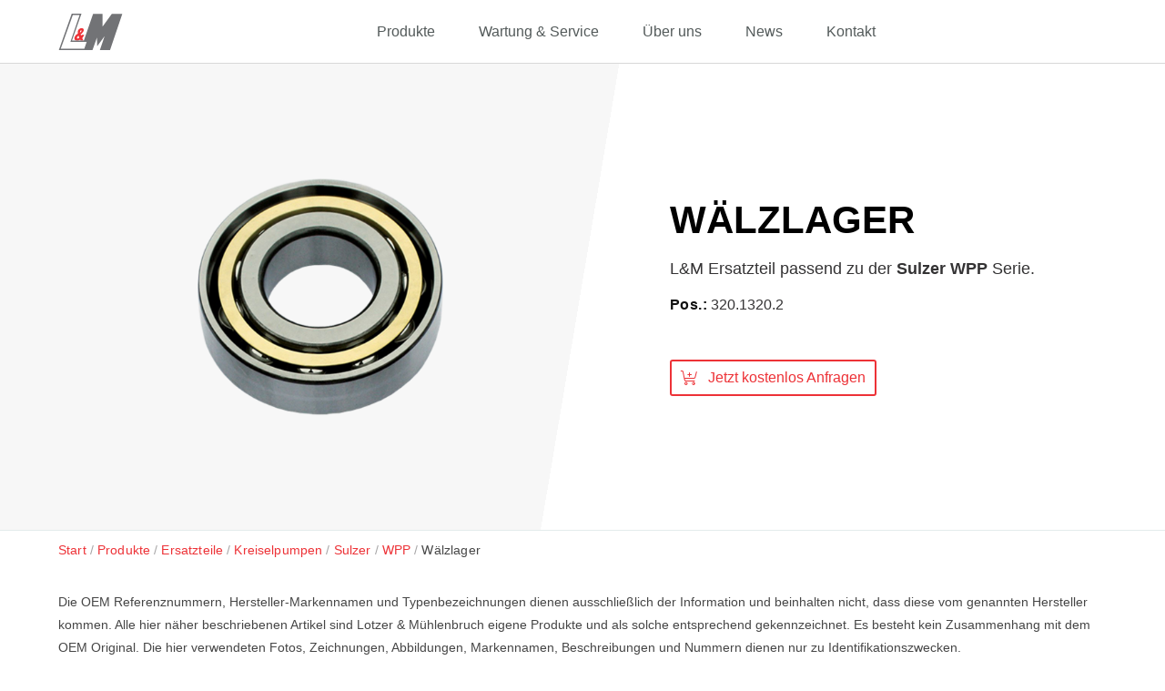

--- FILE ---
content_type: text/html; charset=utf-8
request_url: https://lm-pumps.com/de/produkte/ersatzteile/kreiselpumpen/sulzer/wpp/waelzlager
body_size: 5805
content:
<!DOCTYPE html>
<html dir="ltr" lang="de-DE">
<head>

<meta charset="utf-8">
<!-- 
	(c) 2020 Lotzer & Muehlenbruch GmbH

	This website is powered by TYPO3 - inspiring people to share!
	TYPO3 is a free open source Content Management Framework initially created by Kasper Skaarhoj and licensed under GNU/GPL.
	TYPO3 is copyright 1998-2026 of Kasper Skaarhoj. Extensions are copyright of their respective owners.
	Information and contribution at https://typo3.org/
-->



<title>Wälzlager passend für Sulzer WPP Serie: L&amp;M Pumpen</title>
<meta http-equiv="x-ua-compatible" content="IE=edge" />
<meta name="generator" content="TYPO3 CMS" />
<meta name="viewport" content="width=device-width, initial-scale=1" />
<meta name="robots" content="index,follow" />
<meta name="author" content="Lotzer &amp; Mühlenbruch GmbH" />
<meta property="og:image" content="https://lm-pumps.com/fileadmin/assets/spare-parts/centrifugal-pumps/sulzer/app/lm-sulzer-app-waelzlager-main-image.png" />
<meta property="og:image:url" content="https://lm-pumps.com/fileadmin/assets/spare-parts/centrifugal-pumps/sulzer/app/lm-sulzer-app-waelzlager-main-image.png" />
<meta property="og:image:width" content="1000" />
<meta property="og:image:height" content="1000" />
<meta property="og:title" content="Wälzlager" />
<meta name="twitter:card" content="summary" />
<meta name="apple-mobile-web-app-capable" content="no" />


<link rel="stylesheet" href="/typo3conf/ext/repeatable_form_elements/Resources/Public/StyleSheets/app.css?1733118804" media="all">
<link rel="stylesheet" href="/typo3conf/ext/lm_cookieconsent/Resources/Public/css/lm_cookieconsent.css?1767222515" media="all">






<link rel="preload" crossorigin="anonymous" href="/typo3conf/ext/skeleton/Resources/Public/css/main.css" as="style">
            <link rel="stylesheet" crossorigin="anonymous" media="print" onload="this.media='all'; this.onload=null;" href="/typo3conf/ext/skeleton/Resources/Public/css/main.css">
            <noscript><link crossorigin="anonymous" rel="stylesheet" href="/typo3conf/ext/skeleton/Resources/Public/css/main.css"></noscript>            <link rel="apple-touch-icon" sizes="180x180" href="/apple-touch-icon.png">
            <link rel="icon" type="image/png" sizes="32x32" href="/favicon-32x32.png">
            <link rel="icon" type="image/png" sizes="16x16" href="/favicon-16x16.png">
            <link rel="manifest" href="/site.webmanifest">
            <link rel="mask-icon" href="/safari-pinned-tab.svg" color="#ec3137">
            <meta name="msapplication-TileColor" content="#ec3137">
            <meta name="theme-color" content="#ffffff"><script data-ignore="1" >(function(){})();</script>
<script type="application/ld+json">{"@context":"https:\/\/schema.org\/","@type":"BreadcrumbList","itemListElement":[{"@type":"ListItem","position":1,"name":"Produkte","item":"https:\/\/lm-pumps.com\/de\/produkte"},{"@type":"ListItem","position":2,"name":"Ersatzteile","item":"https:\/\/lm-pumps.com\/de\/produkte\/ersatzteile"},{"@type":"ListItem","position":3,"name":"Kreiselpumpen","item":"https:\/\/lm-pumps.com\/de\/produkte\/ersatzteile\/kreiselpumpen"},{"@type":"ListItem","position":4,"name":"Sulzer","item":"https:\/\/lm-pumps.com\/de\/produkte\/ersatzteile\/kreiselpumpen\/sulzer"},{"@type":"ListItem","position":5,"name":"WPP","item":"https:\/\/lm-pumps.com\/de\/produkte\/ersatzteile\/kreiselpumpen\/sulzer\/wpp"},{"@type":"ListItem","position":6,"name":"W\u00e4lzlager","item":""}]}</script>
<link rel="canonical" href="https://lm-pumps.com/de/produkte/ersatzteile/kreiselpumpen/sulzer/wpp/waelzlager"/>

<link rel="alternate" hreflang="de-DE" href="https://lm-pumps.com/de/produkte/ersatzteile/kreiselpumpen/sulzer/wpp/waelzlager"/>
<link rel="alternate" hreflang="en-GB" href="https://lm-pumps.com/en/products/spare-parts/centrifugal-pumps/sulzer/wpp/bearing"/>
<link rel="alternate" hreflang="x-default" href="https://lm-pumps.com/de/produkte/ersatzteile/kreiselpumpen/sulzer/wpp/waelzlager"/>
<!-- This site is optimized with the Yoast SEO for TYPO3 plugin - https://yoast.com/typo3-extensions-seo/ -->
<script type="application/ld+json">[{"@context":"https:\/\/www.schema.org","@type":"BreadcrumbList","itemListElement":[{"@type":"ListItem","position":1,"item":{"@id":"https:\/\/lm-pumps.com\/de\/","name":"Startseite"}},{"@type":"ListItem","position":2,"item":{"@id":"https:\/\/lm-pumps.com\/de\/produkte","name":"Produkte"}},{"@type":"ListItem","position":3,"item":{"@id":"https:\/\/lm-pumps.com\/de\/produkte\/ersatzteile","name":"Ersatzteile"}},{"@type":"ListItem","position":4,"item":{"@id":"https:\/\/lm-pumps.com\/de\/produkte\/ersatzteile\/kreiselpumpen","name":"Kreiselpumpen"}},{"@type":"ListItem","position":5,"item":{"@id":"https:\/\/lm-pumps.com\/de\/produkte\/ersatzteile\/kreiselpumpen\/sulzer","name":"Sulzer"}},{"@type":"ListItem","position":6,"item":{"@id":"https:\/\/lm-pumps.com\/de\/produkte\/ersatzteile\/kreiselpumpen\/sulzer\/wpp","name":"WPP"}},{"@type":"ListItem","position":7,"item":{"@id":"https:\/\/lm-pumps.com\/de\/produkte\/ersatzteile\/kreiselpumpen\/sulzer\/wpp\/waelzlager","name":"W\u00e4lzlager"}}]}]</script>
</head>
<body>
<main class="[ c-page-wrap ]"><div class="[ c-site-head-wrapper ]"><div class="[ o-wrapper ]  [ u-1/1 ]"><div class="[ c-site-head ]"><div class="[ c-site-head__item c-site-head__logo ]"><a href="/de/" title="Lotzer & Mühlenbruch" aria-label="Lotzer & Mühlenbruch"><img alt="Lotzer &amp; Mühlenbruch Logo" src="/typo3conf/ext/skeleton/Resources/Public/img/svg/logo.svg" width="71" height="40" /></a></div><div class="[ c-site-head__item c-site-head__nav ]"><nav class="[ c-site-nav ]"><a class="[ c-site-nav__item c-site-nav__item--active ]" href="/de/produkte" target="" title="Produkte">
            Produkte
        </a><a class="[ c-site-nav__item ]" href="/de/reparaturservice" target="" title="Wartung &amp; Service">
            Wartung &amp; Service
        </a><a class="[ c-site-nav__item ]" href="/de/ueber-uns" target="" title="Über uns">
            Über uns
        </a><a class="[ c-site-nav__item ]" href="/de/unternehmen/news" target="" title="News">
            News
        </a><a class="[ c-site-nav__item ]" href="/de/unternehmen/kontakt" target="" title="Kontakt">
            Kontakt
        </a></nav></div></div></div><div class="[ c-site-head__nav-toggle ]"><div class="[ c-hamburger ]"><span class="[ c-hamburger__line ]"></span><span class="[ c-hamburger__line ]"></span><span class="[ c-hamburger__line ]"></span></div></div></div><div class="[ c-product-detail-header-wrap c-product-detail__banner ]"><div class="[ o-wrapper ]"><div class="[ c-product-detail-header ]"><div class="[ c-product-detail-header__img ]"><img title="L&amp;M Ersatzteil Wälzlager passend zu der Sulzer WPP Serie" alt="L&amp;M Ersatzteil Wälzlager passend zu der Sulzer WPP Serie" src="/fileadmin/_processed_/6/e/csm_lm-sulzer-app-waelzlager-main-image_b50389588b.png" width="525" height="525" /></div><div class="[ c-product-detail-header__text ]"><h1 class="[ c-product-detail-header__title ]">
                        
                        Wälzlager
                    </h1><div class="[ c-product-detail-header__description-wrap ]"><p class="[ c-product-detail-header__description ]">
                            
                                L&M Ersatzteil passend zu der <b>Sulzer</b>&nbsp;<b>WPP</b> Serie.
                            
                        </p><p class="[ c-product-detail-header__info ]"><span class="[ c-product-detail-header__info__label ]">
                                    Pos.:
                                </span><span class="[ c-product-detail-header__info__value ]">
                                        320.1
                                    </span><span class="[ c-product-detail-header__info__value ]">
                                        320.2
                                    </span></p></div><form action="" class="[ c-product-detail-header-form ]"><div></div><div class="[ c-product-detail-header-form__submit ]"><a class="[ c-btn c-btn--primary c-btn--ghost c-btn--small c-btn--cta c-btn--icon c-product-detail-header__cta ]" href="/de/unternehmen/kontakt"><i class="[ c-icon-fa c-icon-fa--cart-plus u-margin-right-small ]"></i>
                                        Jetzt kostenlos Anfragen
                                    </a></div></form></div></div></div></div><nav class="[ u-padding-top-small ]"><div class="[ o-wrapper ]  [ pb0  pt- ]"><ol class="[ c-breadcrumb ]"><li class="[ c-breadcrumb__item ]"><a class="[ c-breadcrumb__link ]"
                   href="https://lm-pumps.com/de/"
                   title="Start"><span>Start</span></a></li><li class="[ c-breadcrumb__item ]"><a class="[ c-breadcrumb__link ]"
                   href="https://lm-pumps.com/de/produkte"
                   title=""><span>Produkte</span></a></li><li class="[ c-breadcrumb__item ]"><a class="[ c-breadcrumb__link ]"
                   href="https://lm-pumps.com/de/produkte/ersatzteile"
                   title=""><span>Ersatzteile</span></a></li><li class="[ c-breadcrumb__item ]"><a class="[ c-breadcrumb__link ]"
                   href="https://lm-pumps.com/de/produkte/ersatzteile/kreiselpumpen"
                   title=""><span>Kreiselpumpen</span></a></li><li class="[ c-breadcrumb__item ]"><a class="[ c-breadcrumb__link ]"
                   href="https://lm-pumps.com/de/produkte/ersatzteile/kreiselpumpen/sulzer"
                   title=""><span>Sulzer</span></a></li><li class="[ c-breadcrumb__item ]"><a class="[ c-breadcrumb__link ]"
                   href="https://lm-pumps.com/de/produkte/ersatzteile/kreiselpumpen/sulzer/wpp"
                   title=""><span>WPP</span></a></li><li class="[ c-breadcrumb__item ]">
                            
        
                Wälzlager
            
    
                        </li></ol></div></nav><section class="[ c-copyright-warning ]"><div class="[ o-wrapper ]"><p class="[ c-copyright-warning__text ]">
                
                    Die OEM Referenznummern, Hersteller-Markennamen und Typenbezeichnungen dienen ausschließlich der Information und beinhalten nicht, dass diese vom genannten Hersteller kommen.
                     Alle hier näher beschriebenen Artikel sind Lotzer &amp; Mühlenbruch eigene Produkte und als solche entsprechend gekennzeichnet. Es besteht kein Zusammenhang mit dem OEM Original.
                     Die hier verwendeten Fotos, Zeichnungen, Abbildungen, Markennamen, Beschreibungen und Nummern dienen nur zu Identifikationszwecken.
                
            </p></div></section></main><footer class="[ c-site-footer-wrapper ]"><div class="[ c-site-footer ]  [ o-wrapper ]"><div class="[ c-site-footer__menu-wrapper ]  [ u-1/1 ]"><div class="[ c-site-footer__menu ]  [ u-1/1 u-1/2@tablet u-1/4@desktop ]"><h4 class="c-site-footer__headline">
                        Unternehmen
                    </h4><a href="/de/ueber-uns" class="[ c-site-footer__link ]">Über uns</a><a href="/de/unternehmen/kontakt" class="[ c-site-footer__link ]">Kontakt</a><a href="/de/unternehmen/news" class="[ c-site-footer__link ]">News</a></div><div class="[ c-site-footer__menu ]  [ u-1/1 u-1/2@tablet u-1/4@desktop ]"><h4 class="c-site-footer__headline">
                        Produkte
                    </h4><a href="/de/produkte/pumpen" class="[ c-site-footer__link ]">Pumpen</a><a href="/de/produkte/ersatzteile" class="[ c-site-footer__link ]">Ersatzteile</a><a href="/fileadmin/assets/downloads/products/Lotzer_Muehlenbruch-System_Solutions.pdf" class="[ c-site-footer__link ]">Lösungen für Biogas</a><a href="/fileadmin/assets/downloads/products/Lotzer_Muehlenbruch-CHEMOPAC.pdf" class="[ c-site-footer__link ]">Gleitringdichtungen</a></div><div class="[ c-site-footer__menu ]  [ u-1/1 u-1/2@tablet u-1/4@desktop ]"><h4 class="c-site-footer__headline">
                        Quick Links
                    </h4><a href="/de/quick-links/auslegungssoftware" class="[ c-site-footer__link ]">Auslegungssoftware</a><a href="/de/mediathek" class="[ c-site-footer__link ]">Mediathek</a><a href="/de/agb" class="[ c-site-footer__link ]">AGB</a></div><div class="[ c-site-footer__menu ]  [ u-1/1 u-1/2@tablet u-1/4@desktop ]"><h4 class="c-site-footer__headline">
                        Verbinden
                    </h4><a href="https://www.facebook.com/lotzermuehlenbruch/" class="[ c-site-footer__link ]"><svg class="icon"><use xlink:href="#svg-facebook-f" /></svg>
                        Facebook
                    </a><a href="https://www.linkedin.com/company/lotzer-muehlenbruch" class="[ c-site-footer__link ]"><svg class="icon"><use xlink:href="#svg-linkedin-in" /></svg>
                        LinkedIn
                    </a><a href="https://www.youtube.com/channel/UCpx8rf2FmXQ77-Gw1lnR2WA" class="[ c-site-footer__link ]"><svg class="icon"><use xlink:href="#svg-youtube" /></svg>
                        YouTube
                    </a><a href="https://twitter.com/lmpumps" class="[ c-site-footer__link ]"><svg class="icon"><use xlink:href="#svg-twitter" /></svg>
                        Twitter
                    </a></div></div><div class="[ c-site-footer__bottom ]  [ u-1/1 ]"><div class="[ c-site-footer__language ]  [ u-1/1 ]  [ u-margin-bottom u-margin-bottom-none@tablet ]"><label for="site-footer-language" class="[ u-visibility-hidden-except-sc ]">
                        Sprache
                    </label><select name="site-footer-language" id="site-footer-language" class="c-site-footer__select" onchange="window.location.href = this.value"><option selected value="/de/produkte/ersatzteile/kreiselpumpen/sulzer/wpp/waelzlager">Deutsch</option><option value="/en/products/spare-parts/centrifugal-pumps/sulzer/wpp/bearing">English</option><option value="">Bahasa Indonesia</option></select></div><div class="c-site-footer__terms"><span class="[ c-site-footer__copyright ]">
                    
                        &copy; 2026 Lotzer & Mühlenbruch GmbH
                    
                </span><div class="c-site-footer__terms-menu"><a href="javascript:LMCookieConsent.popup.showPopup()" class="[ c-site-footer__terms-link ]">
                            Cookies
                        </a><a class="[ c-site-footer__terms-link ]" href="/de/quick-links/datenschutz">
                            Datenschutz
                        </a><a class="[ c-site-footer__terms-link ]" href="/de/impressum">
                            Impressum
                        </a></div></div></div></div></footer>

<script src="/typo3conf/ext/skeleton/Resources/Public/js/runtime.df1c786a44d659333fbf.js?1767222614" type="text/javascript" async="async" defer="defer" integrity="sha384-hN6bTnYiiM5uHltU1ydmKZEaN3ZSScI5oOE800RpzyKBUvTd+pWW7lbs6Pwoh/Oz" crossorigin="anonymous"></script>
<script src="/typo3conf/ext/skeleton/Resources/Public/js/npm.core-js.584534d82e867343db73.js?1767222614" type="text/javascript" async="async" defer="defer" integrity="sha384-8RibGpK0vd9hJsKtPbNr97Xu2b6bABToY8UZqEQmJ/SB4qRgEsesb8VnnARxK5e0" crossorigin="anonymous"></script>
<script src="/typo3conf/ext/skeleton/Resources/Public/js/npm.babel.4c096152d6f99168c45e.js?1767222614" type="text/javascript" async="async" defer="defer" integrity="sha384-t1dOH5d43AFwP+Oz7v+dEJPYfkcoUcZF9t2lGmjq+1WlB3foGxwkrQjduPryEmJ7" crossorigin="anonymous"></script>
<script src="/typo3conf/ext/skeleton/Resources/Public/js/npm.webpack.8001e80d7cadb5a287dc.js?1767222614" type="text/javascript" async="async" defer="defer" integrity="sha384-kUdX2SgxgzcUmZNX2Rqn78BQoTB/41Mn56eCFXPAM2QAjhCSOveWbV/7M2pbtjy5" crossorigin="anonymous"></script>
<script src="/typo3conf/ext/skeleton/Resources/Public/js/main.d6bf9dfc521ab39f1ded.js?1767222614" type="text/javascript" async="async" defer="defer" integrity="sha384-KQcKkzd8TwdeG4HQ+SDPn/uD2MWH7WkQtsrGMp8KYUrUCaq7R3II4L8KMQoVB8UG" crossorigin="anonymous"></script>
<script src="/typo3conf/ext/repeatable_form_elements/Resources/Public/JavaScript/Form/Frontend/RepeatableContainer.js?1733118804"></script>
<script src="/typo3conf/ext/lm_cookieconsent/Resources/Public/JavaScript/lm_cookieconsent.js?1767222515"></script>

<script type="text/javascript" integrity="sha384-7J7ec9q3Isnjd913WxAixp9kI7C+Uud8RDOdh9h7qqOcfUj1MZmGQ89ykI3hXi1A" crossorigin="anonymous">
                    (function() {
                        var httpRequest = new XMLHttpRequest();
                        httpRequest.open('GET', '/typo3conf/ext/skeleton/Resources/Public/img/svg/svg-sprite.symbols.svg', true);
                        httpRequest.responseType = 'text';
                        httpRequest.onload = function() {
                            var svgSprite = document.createElement('div');
                            svgSprite.style.position = 'absolute';
                            svgSprite.style.width = '0';
                            svgSprite.style.height = '0';
                            svgSprite.innerHTML = httpRequest.responseText;
                            document.body.insertBefore(svgSprite, document.body.childNodes[0]);
                        }
                        httpRequest.send();
                    })();
                </script>


<script type="text/plain" data-ignore="1" data-lm-cookieDesc="layout">
    
Diese Website benutzt Cookies, die für den technischen Betrieb der Website erforderlich sind und stets gesetzt werden. Andere Cookies, um Inhalte und Anzeigen zu personalisieren und die Zugriffe auf unsere Website zu analysieren, werden nur mit Ihrer Zustimmung gesetzt. Außerdem geben wir Informationen zu Ihrer Verwendung unserer Website an unsere Partner für soziale Medien, Werbung und Analysen weiter.



</script>
<script type="text/plain" data-ignore="1" data-lm-cookieSelect="layout">
    
<div class="lm--cookie-check">
    <label for="lm--cookie-required">
        <input class="lm--check-box" id="lm--cookie-required" type="checkbox" name="" value="" checked disabled>
        Notwendig
    </label>
    <label for="lm--cookie-statistics">
        <input class="lm--check-box" id="lm--cookie-statistics" type="checkbox" name="" value="">
        Statistiken
    </label>
    <label for="lm--cookie-marketing">
        <input class="lm--check-box" id="lm--cookie-marketing"  type="checkbox" name="" value="">
        Marketing
    </label>
</div>

</script>
<script type="text/plain" data-ignore="1" data-lm-cookieRevoke="layout">
    

</script>
<script type="text/plain" data-ignore="1" data-lm-cookieIframe="layout">
    <div class="lm--overlay-inner" data-nosnippet>
    <div class="lm--overlay-header">{{notice}}</div>
    <div class="lm--overlay-description">{{desc}}</div>
    <div class="lm--overlay-button">
        <button class="db--overlay-submit" onclick="window.LMCookieConsent.forceAccept(this)"
                data-cookieconsent="{{type}}">
        {{btn}}
        </button>
    </div>
</div>

</script>
<script type="text/javascript" data-ignore="1">
    window.cookieconsent_options = {
        overlay: {
            notice: true,
            box: {
                background: 'rgba(0,0,0,.8)',
                text: '#fff'
            },
            btn: {
                background: '#0eabf4',
                text: '#fff'
            }
        },
        content: {
            message:'Diese Website benutzt Cookies, die für den technischen Betrieb der Website erforderlich sind und stets gesetzt werden. Andere Cookies, um Inhalte und Anzeigen zu personalisieren und die Zugriffe auf unsere Website zu analysieren, werden nur mit Ihrer Zustimmung gesetzt. Außerdem geben wir Informationen zu Ihrer Verwendung unserer Website an unsere Partner für soziale Medien, Werbung und Analysen weiter.',
            dismiss:'Cookies zulassen!',
            allow:'Speichern',
            deny: 'Ablehnen',
            link:'Mehr Infos',
            href:'/de/produkte/ersatzteile/kreiselpumpen/sulzer/wpp/waelzlager',
            target:'_blank',
            'allow-all': 'Alle akzeptieren!',
            config: 'Anpassen',
            'config-header':  'Einstellungen für die Zustimmung anpassen',


            cookie: 'Cookies',
            duration: 'Dauer',
            vendor: 'Anbieter',

            media: {
                notice: 'Cookie-Hinweis',
                desc: 'Durch das Laden dieser Ressource wird eine Verbindung zu externen Servern hergestellt, die Cookies und andere Tracking-Technologien verwenden, um die Benutzererfahrung zu personalisieren und zu verbessern. Weitere Informationen finden Sie in unserer Datenschutzerklärung.',
                btn: 'Erlaube Cookies und lade diese Ressource',
            }
        },
        theme: 'edgeless',
        position: 'bottom-right',
        type: 'extend',
        revokable: false,
        reloadOnRevoke: false,
        checkboxes: {"statistics":"false","marketing":"false"},
        cookies: [{"field":"required","name":"Erforderlich","cookies":[{"cookie_name":"lm_cookieconsent_status","cookie_description_short":"","cookie_description":"\u003Cp\u003EDieses Cookie wird verwendet, um die Einwilligungspr\u00e4ferenzen des Nutzers f\u00fcr die Cookie-Richtlinie der Website zu speichern, einschlie\u00dflich der Arten von Cookies (z. B. Statistik, Marketing), die genehmigt oder abgelehnt wurden. Es stellt sicher, dass die Cookie-Auswahl des Nutzers gespeichert wird, sodass die Auswahl bei zuk\u00fcnftigen Besuchen nicht erneut getroffen werden muss.\u003C\/p\u003E\r\n\u003Cp\u003EDas Cookie speichert den Status der Einwilligung des Nutzers, einschlie\u00dflich der zuletzt akzeptierten Version der Cookie-Richtlinie (z. B. Version 1726605160) und der Auswahl des Nutzers f\u00fcr bestimmte Cookie-Kategorien wie \u201eStatistik\u201c (akzeptiert) und \u201eMarketing\u201c (abgelehnt). Es werden keine personenbezogenen Daten erhoben oder verarbeitet.\u003C\/p\u003E","cookie_duration":"1","cookie_duration_time":"Jahr(e)","cookie_update":1726608392,"cookie_vendor":"Lotzer & M\u00fchlenbruch","cookie_vendor_link":""}]}],
        palette: {
            popup: {
                background: 'rgba(0,0,0,.8)',
                text: '#fff'
            },
            button: {
                background: '#0eabf4',
                text: '#fff',
            }
        }
    };
</script>
</body>
</html>

--- FILE ---
content_type: text/css; charset=utf-8
request_url: https://lm-pumps.com/typo3conf/ext/skeleton/Resources/Public/css/main.css
body_size: 65934
content:
@charset "UTF-8";@keyframes plyr-progress{to{background-position:25px 0}}@keyframes plyr-popup{0%{opacity:.5;transform:translateY(10px)}to{opacity:1;transform:translateY(0)}}@keyframes plyr-fade-in{0%{opacity:0}to{opacity:1}}.plyr{-moz-osx-font-smoothing:auto;-webkit-font-smoothing:subpixel-antialiased;align-items:center;direction:ltr;display:flex;flex-direction:column;font-family:Avenir,Avenir Next,Helvetica Neue,Segoe UI,Helvetica,Arial,sans-serif;font-variant-numeric:tabular-nums;font-weight:500;height:100%;line-height:1.7;max-width:100%;min-width:200px;position:relative;text-shadow:none;transition:box-shadow .3s ease;z-index:0}.plyr audio,.plyr iframe,.plyr video{display:block;height:100%;width:100%}.plyr button{font:inherit;line-height:inherit;width:auto}.plyr:focus{outline:0}.plyr--full-ui{box-sizing:border-box}.plyr--full-ui *,.plyr--full-ui :after,.plyr--full-ui :before{box-sizing:inherit}.plyr--full-ui a,.plyr--full-ui button,.plyr--full-ui input,.plyr--full-ui label{touch-action:manipulation}.plyr__badge{background:#4a5764;border-radius:2px;color:#fff;font-size:9px;line-height:1;padding:3px 4px}.plyr--full-ui ::-webkit-media-text-track-container{display:none}.plyr__captions{animation:plyr-fade-in .3s ease;bottom:0;color:#fff;display:none;font-size:14px;left:0;padding:10px;position:absolute;text-align:center;transition:transform .4s ease-in-out;width:100%}.plyr__captions .plyr__caption{background:rgba(0,0,0,.8);border-radius:2px;-webkit-box-decoration-break:clone;box-decoration-break:clone;line-height:185%;padding:.2em .5em;white-space:pre-wrap}.plyr__captions .plyr__caption div{display:inline}.plyr__captions span:empty{display:none}@media (min-width:480px){.plyr__captions{font-size:16px;padding:20px}}@media (min-width:768px){.plyr__captions{font-size:18px}}.plyr--captions-active .plyr__captions{display:block}.plyr:not(.plyr--hide-controls) .plyr__controls:not(:empty)~.plyr__captions{-ms-transform:translateY(-40px);transform:translateY(-40px)}.plyr__control{background:rgba(0,0,0,0);border:0;border-radius:3px;color:inherit;cursor:pointer;flex-shrink:0;overflow:visible;padding:7px;position:relative;transition:all .3s ease}.plyr__control svg{display:block;fill:currentColor;height:18px;pointer-events:none;width:18px}.plyr__control:focus{outline:0}.plyr__control.plyr__tab-focus{box-shadow:0 0 0 5px rgba(237,50,55,.5);outline:0}a.plyr__control{text-decoration:none}a.plyr__control:after,a.plyr__control:before{display:none}.plyr__control.plyr__control--pressed .icon--not-pressed,.plyr__control.plyr__control--pressed .label--not-pressed,.plyr__control:not(.plyr__control--pressed) .icon--pressed,.plyr__control:not(.plyr__control--pressed) .label--pressed{display:none}.plyr--full-ui ::-webkit-media-controls{display:none}.plyr__controls{align-items:center;display:flex;justify-content:flex-end;text-align:center}.plyr__controls .plyr__progress__container{flex:1;min-width:0}.plyr__controls .plyr__controls__item{margin-left:2.5px}.plyr__controls .plyr__controls__item:first-child{margin-left:0;margin-right:auto}.plyr__controls .plyr__controls__item.plyr__progress__container{padding-left:2.5px}.plyr__controls .plyr__controls__item.plyr__time{padding:0 5px}.plyr__controls .plyr__controls__item.plyr__progress__container:first-child,.plyr__controls .plyr__controls__item.plyr__time+.plyr__time,.plyr__controls .plyr__controls__item.plyr__time:first-child{padding-left:0}.plyr__controls:empty{display:none}.plyr [data-plyr=airplay],.plyr [data-plyr=captions],.plyr [data-plyr=fullscreen],.plyr [data-plyr=pip]{display:none}.plyr--airplay-supported [data-plyr=airplay],.plyr--captions-enabled [data-plyr=captions],.plyr--fullscreen-enabled [data-plyr=fullscreen],.plyr--pip-supported [data-plyr=pip]{display:inline-block}.plyr__menu{display:flex;position:relative}.plyr__menu .plyr__control svg{transition:transform .3s ease}.plyr__menu .plyr__control[aria-expanded=true] svg{-ms-transform:rotate(90deg);transform:rotate(90deg)}.plyr__menu .plyr__control[aria-expanded=true] .plyr__tooltip{display:none}.plyr__menu__container{animation:plyr-popup .2s ease;background:hsla(0,0%,100%,.9);border-radius:4px;bottom:100%;box-shadow:0 1px 2px rgba(0,0,0,.15);color:#4a5764;font-size:16px;margin-bottom:10px;position:absolute;right:-3px;text-align:left;white-space:nowrap;z-index:3}.plyr__menu__container>div{overflow:hidden;transition:height .35s cubic-bezier(.4,0,.2,1),width .35s cubic-bezier(.4,0,.2,1)}.plyr__menu__container:after{border:4px solid rgba(0,0,0,0);border-top-color:hsla(0,0%,100%,.9);content:"";height:0;position:absolute;right:15px;top:100%;width:0}.plyr__menu__container [role=menu]{padding:7px}.plyr__menu__container [role=menuitem],.plyr__menu__container [role=menuitemradio]{margin-top:2px}.plyr__menu__container [role=menuitem]:first-child,.plyr__menu__container [role=menuitemradio]:first-child{margin-top:0}.plyr__menu__container .plyr__control{align-items:center;color:#4a5764;display:flex;font-size:14px;padding:4px 11px;-webkit-user-select:none;-moz-user-select:none;-ms-user-select:none;user-select:none;width:100%}.plyr__menu__container .plyr__control>span{align-items:inherit;display:flex;width:100%}.plyr__menu__container .plyr__control:after{border:4px solid rgba(0,0,0,0);content:"";position:absolute;top:50%;-ms-transform:translateY(-50%);transform:translateY(-50%)}.plyr__menu__container .plyr__control--forward{padding-right:28px}.plyr__menu__container .plyr__control--forward:after{border-left-color:rgba(74,87,100,.8);right:5px}.plyr__menu__container .plyr__control--forward.plyr__tab-focus:after,.plyr__menu__container .plyr__control--forward:hover:after{border-left-color:currentColor}.plyr__menu__container .plyr__control--back{font-weight:500;margin:7px 7px 3px;padding-left:28px;position:relative;width:calc(100% - 14px)}.plyr__menu__container .plyr__control--back:after{border-right-color:rgba(74,87,100,.8);left:7px}.plyr__menu__container .plyr__control--back:before{background:rgba(114,133,151,.2);box-shadow:0 1px 0 #fff;content:"";height:1px;left:0;margin-top:4px;overflow:hidden;position:absolute;right:0;top:100%}.plyr__menu__container .plyr__control--back.plyr__tab-focus:after,.plyr__menu__container .plyr__control--back:hover:after{border-right-color:currentColor}.plyr__menu__container .plyr__control[role=menuitemradio]{padding-left:7px}.plyr__menu__container .plyr__control[role=menuitemradio]:after,.plyr__menu__container .plyr__control[role=menuitemradio]:before{border-radius:100%}.plyr__menu__container .plyr__control[role=menuitemradio]:before{background:rgba(0,0,0,.1);content:"";display:block;flex-shrink:0;height:16px;margin-right:10px;transition:all .3s ease;width:16px}.plyr__menu__container .plyr__control[role=menuitemradio]:after{background:#fff;border:0;height:6px;left:12px;opacity:0;top:50%;-ms-transform:translateY(-50%) scale(0);transform:translateY(-50%) scale(0);transition:transform .3s ease,opacity .3s ease;width:6px}.plyr__menu__container .plyr__control[role=menuitemradio][aria-checked=true]:before{background:#ed3237}.plyr__menu__container .plyr__control[role=menuitemradio][aria-checked=true]:after{opacity:1;-ms-transform:translateY(-50%) scale(1);transform:translateY(-50%) scale(1)}.plyr__menu__container .plyr__control[role=menuitemradio].plyr__tab-focus:before,.plyr__menu__container .plyr__control[role=menuitemradio]:hover:before{background:rgba(0,0,0,.1)}.plyr__menu__container .plyr__menu__value{align-items:center;display:flex;margin-left:auto;margin-right:-5px;overflow:hidden;padding-left:25px;pointer-events:none}.plyr--full-ui input[type=range]{-webkit-appearance:none;background:rgba(0,0,0,0);border:0;border-radius:26px;color:#ed3237;display:block;height:19px;margin:0;padding:0;transition:box-shadow .3s ease;width:100%}.plyr--full-ui input[type=range]::-webkit-slider-runnable-track{background:rgba(0,0,0,0);border:0;border-radius:2.5px;height:5px;-webkit-transition:box-shadow .3s ease;transition:box-shadow .3s ease;-webkit-user-select:none;user-select:none;background-image:linear-gradient(90deg,currentColor var(--value,0),rgba(0,0,0,0) var(--value,0))}.plyr--full-ui input[type=range]::-webkit-slider-thumb{background:#fff;border:0;border-radius:100%;box-shadow:0 1px 1px rgba(0,0,0,.15),0 0 0 1px rgba(35,41,47,.2);height:13px;position:relative;-webkit-transition:all .2s ease;transition:all .2s ease;width:13px;-webkit-appearance:none;margin-top:-4px}.plyr--full-ui input[type=range]::-moz-range-track{background:rgba(0,0,0,0);border:0;border-radius:2.5px;height:5px;-moz-transition:box-shadow .3s ease;transition:box-shadow .3s ease;-moz-user-select:none;user-select:none}.plyr--full-ui input[type=range]::-moz-range-thumb{background:#fff;border:0;border-radius:100%;box-shadow:0 1px 1px rgba(0,0,0,.15),0 0 0 1px rgba(35,41,47,.2);height:13px;position:relative;-moz-transition:all .2s ease;transition:all .2s ease;width:13px}.plyr--full-ui input[type=range]::-moz-range-progress{background:currentColor;border-radius:2.5px;height:5px}.plyr--full-ui input[type=range]::-ms-track{color:rgba(0,0,0,0)}.plyr--full-ui input[type=range]::-ms-fill-upper,.plyr--full-ui input[type=range]::-ms-track{background:rgba(0,0,0,0);border:0;border-radius:2.5px;height:5px;-ms-transition:box-shadow .3s ease;transition:box-shadow .3s ease;-ms-user-select:none;user-select:none}.plyr--full-ui input[type=range]::-ms-fill-lower{background:rgba(0,0,0,0);border:0;border-radius:2.5px;height:5px;-ms-transition:box-shadow .3s ease;transition:box-shadow .3s ease;-ms-user-select:none;user-select:none;background:currentColor}.plyr--full-ui input[type=range]::-ms-thumb{background:#fff;border:0;border-radius:100%;box-shadow:0 1px 1px rgba(0,0,0,.15),0 0 0 1px rgba(35,41,47,.2);height:13px;position:relative;-ms-transition:all .2s ease;transition:all .2s ease;width:13px;margin-top:0}.plyr--full-ui input[type=range]::-ms-tooltip{display:none}.plyr--full-ui input[type=range]:focus{outline:0}.plyr--full-ui input[type=range]::-moz-focus-outer{border:0}.plyr--full-ui input[type=range].plyr__tab-focus::-webkit-slider-runnable-track{box-shadow:0 0 0 5px rgba(237,50,55,.5);outline:0}.plyr--full-ui input[type=range].plyr__tab-focus::-moz-range-track{box-shadow:0 0 0 5px rgba(237,50,55,.5);outline:0}.plyr--full-ui input[type=range].plyr__tab-focus::-ms-track{box-shadow:0 0 0 5px rgba(237,50,55,.5);outline:0}.plyr__poster{background-color:#000;background-position:50% 50%;background-repeat:no-repeat;background-size:contain;height:100%;left:0;opacity:0;position:absolute;top:0;transition:opacity .2s ease;width:100%;z-index:1}.plyr--stopped.plyr__poster-enabled .plyr__poster{opacity:1}.plyr__time{font-size:14px}.plyr__time+.plyr__time:before{content:"⁄";margin-right:10px}@media (max-width:767px){.plyr__time+.plyr__time{display:none}}.plyr__tooltip{background:hsla(0,0%,100%,.9);border-radius:3px;bottom:100%;box-shadow:0 1px 2px rgba(0,0,0,.15);color:#4a5764;font-size:14px;font-weight:500;left:50%;line-height:1.3;margin-bottom:10px;opacity:0;padding:5px 7.5px;pointer-events:none;position:absolute;-ms-transform:translate(-50%,10px) scale(.8);transform:translate(-50%,10px) scale(.8);-ms-transform-origin:50% 100%;transform-origin:50% 100%;transition:transform .2s ease .1s,opacity .2s ease .1s;white-space:nowrap;z-index:2}.plyr__tooltip:before{border-left:4px solid rgba(0,0,0,0);border-right:4px solid rgba(0,0,0,0);border-top:4px solid hsla(0,0%,100%,.9);bottom:-4px;content:"";height:0;left:50%;position:absolute;-ms-transform:translateX(-50%);transform:translateX(-50%);width:0;z-index:2}.plyr .plyr__control.plyr__tab-focus .plyr__tooltip,.plyr .plyr__control:hover .plyr__tooltip,.plyr__tooltip--visible{opacity:1;-ms-transform:translate(-50%) scale(1);transform:translate(-50%) scale(1)}.plyr .plyr__control:hover .plyr__tooltip{z-index:3}.plyr__controls>.plyr__control:first-child+.plyr__control .plyr__tooltip,.plyr__controls>.plyr__control:first-child .plyr__tooltip{left:0;-ms-transform:translateY(10px) scale(.8);transform:translateY(10px) scale(.8);-ms-transform-origin:0 100%;transform-origin:0 100%}.plyr__controls>.plyr__control:first-child+.plyr__control .plyr__tooltip:before,.plyr__controls>.plyr__control:first-child .plyr__tooltip:before{left:16px}.plyr__controls>.plyr__control:last-child .plyr__tooltip{left:auto;right:0;-ms-transform:translateY(10px) scale(.8);transform:translateY(10px) scale(.8);-ms-transform-origin:100% 100%;transform-origin:100% 100%}.plyr__controls>.plyr__control:last-child .plyr__tooltip:before{left:auto;right:16px;-ms-transform:translateX(50%);transform:translateX(50%)}.plyr__controls>.plyr__control:first-child+.plyr__control.plyr__tab-focus .plyr__tooltip,.plyr__controls>.plyr__control:first-child+.plyr__control .plyr__tooltip--visible,.plyr__controls>.plyr__control:first-child+.plyr__control:hover .plyr__tooltip,.plyr__controls>.plyr__control:first-child.plyr__tab-focus .plyr__tooltip,.plyr__controls>.plyr__control:first-child .plyr__tooltip--visible,.plyr__controls>.plyr__control:first-child:hover .plyr__tooltip,.plyr__controls>.plyr__control:last-child.plyr__tab-focus .plyr__tooltip,.plyr__controls>.plyr__control:last-child .plyr__tooltip--visible,.plyr__controls>.plyr__control:last-child:hover .plyr__tooltip{-ms-transform:translate(0) scale(1);transform:translate(0) scale(1)}.plyr__progress{left:6.5px;margin-right:13px;position:relative}.plyr__progress__buffer,.plyr__progress input[type=range]{margin-left:-6.5px;margin-right:-6.5px;width:calc(100% + 13px)}.plyr__progress input[type=range]{position:relative;z-index:2}.plyr__progress .plyr__tooltip{font-size:14px;left:0}.plyr__progress__buffer{-webkit-appearance:none;background:rgba(0,0,0,0);border:0;border-radius:100px;height:5px;left:0;margin-top:-2.5px;padding:0;position:absolute;top:50%}.plyr__progress__buffer::-webkit-progress-bar{background:rgba(0,0,0,0)}.plyr__progress__buffer::-webkit-progress-value{background:currentColor;border-radius:100px;min-width:5px;-webkit-transition:width .2s ease;transition:width .2s ease}.plyr__progress__buffer::-moz-progress-bar{background:currentColor;border-radius:100px;min-width:5px;-moz-transition:width .2s ease;transition:width .2s ease}.plyr__progress__buffer::-ms-fill{border-radius:100px;-ms-transition:width .2s ease;transition:width .2s ease}.plyr--loading .plyr__progress__buffer{animation:plyr-progress 1s linear infinite;background-image:linear-gradient(-45deg,rgba(35,41,47,.6) 25%,rgba(0,0,0,0) 0,rgba(0,0,0,0) 50%,rgba(35,41,47,.6) 0,rgba(35,41,47,.6) 75%,rgba(0,0,0,0) 0,rgba(0,0,0,0));background-repeat:repeat-x;background-size:25px 25px;color:rgba(0,0,0,0)}.plyr--video.plyr--loading .plyr__progress__buffer{background-color:hsla(0,0%,100%,.25)}.plyr--audio.plyr--loading .plyr__progress__buffer{background-color:rgba(193,201,209,.66)}.plyr__volume{align-items:center;display:flex;max-width:110px;min-width:80px;position:relative;width:20%}.plyr__volume input[type=range]{margin-left:5px;margin-right:5px;position:relative;z-index:2}.plyr--is-ios .plyr__volume{min-width:0;width:auto}.plyr--audio{display:block}.plyr--audio .plyr__controls{background:#fff;border-radius:inherit;color:#4a5764;padding:10px}.plyr--audio .plyr__control.plyr__tab-focus,.plyr--audio .plyr__control:hover,.plyr--audio .plyr__control[aria-expanded=true]{background:#ed3237;color:#fff}.plyr--full-ui.plyr--audio input[type=range]::-webkit-slider-runnable-track{background-color:rgba(193,201,209,.66)}.plyr--full-ui.plyr--audio input[type=range]::-moz-range-track{background-color:rgba(193,201,209,.66)}.plyr--full-ui.plyr--audio input[type=range]::-ms-track{background-color:rgba(193,201,209,.66)}.plyr--full-ui.plyr--audio input[type=range]:active::-webkit-slider-thumb{box-shadow:0 1px 1px rgba(0,0,0,.15),0 0 0 1px rgba(35,41,47,.2),0 0 0 3px rgba(0,0,0,.1)}.plyr--full-ui.plyr--audio input[type=range]:active::-moz-range-thumb{box-shadow:0 1px 1px rgba(0,0,0,.15),0 0 0 1px rgba(35,41,47,.2),0 0 0 3px rgba(0,0,0,.1)}.plyr--full-ui.plyr--audio input[type=range]:active::-ms-thumb{box-shadow:0 1px 1px rgba(0,0,0,.15),0 0 0 1px rgba(35,41,47,.2),0 0 0 3px rgba(0,0,0,.1)}.plyr--audio .plyr__progress__buffer{color:rgba(193,201,209,.66)}.plyr--video{background:#000;overflow:hidden}.plyr--video.plyr--menu-open{overflow:visible}.plyr__video-wrapper{background:#000;height:100%;margin:auto;overflow:hidden;width:100%}.plyr__video-embed,.plyr__video-wrapper--fixed-ratio{height:0;padding-bottom:56.25%}.plyr__video-embed iframe,.plyr__video-wrapper--fixed-ratio video{border:0;left:0;position:absolute;top:0}.plyr--full-ui .plyr__video-embed>.plyr__video-embed__container{padding-bottom:240%;position:relative;-ms-transform:translateY(-38.28125%);transform:translateY(-38.28125%)}.plyr--video .plyr__controls{background:linear-gradient(rgba(0,0,0,0),rgba(0,0,0,.7));border-bottom-left-radius:inherit;border-bottom-right-radius:inherit;bottom:0;color:#fff;left:0;padding:20px 5px 5px;position:absolute;right:0;transition:opacity .4s ease-in-out,transform .4s ease-in-out;z-index:3}@media (min-width:480px){.plyr--video .plyr__controls{padding:35px 10px 10px}}.plyr--video.plyr--hide-controls .plyr__controls{opacity:0;pointer-events:none;-ms-transform:translateY(100%);transform:translateY(100%)}.plyr--video .plyr__control.plyr__tab-focus,.plyr--video .plyr__control:hover,.plyr--video .plyr__control[aria-expanded=true]{background:#ed3237;color:#fff}.plyr__control--overlaid{background:rgba(237,50,55,.8);border:0;border-radius:100%;color:#fff;display:none;left:50%;padding:15px;position:absolute;top:50%;-ms-transform:translate(-50%,-50%);transform:translate(-50%,-50%);z-index:2}.plyr__control--overlaid svg{left:2px;position:relative}.plyr__control--overlaid:focus,.plyr__control--overlaid:hover{background:#ed3237}.plyr--playing .plyr__control--overlaid{opacity:0;visibility:hidden}.plyr--full-ui.plyr--video .plyr__control--overlaid{display:block}.plyr--full-ui.plyr--video input[type=range]::-webkit-slider-runnable-track{background-color:hsla(0,0%,100%,.25)}.plyr--full-ui.plyr--video input[type=range]::-moz-range-track{background-color:hsla(0,0%,100%,.25)}.plyr--full-ui.plyr--video input[type=range]::-ms-track{background-color:hsla(0,0%,100%,.25)}.plyr--full-ui.plyr--video input[type=range]:active::-webkit-slider-thumb{box-shadow:0 1px 1px rgba(0,0,0,.15),0 0 0 1px rgba(35,41,47,.2),0 0 0 3px hsla(0,0%,100%,.5)}.plyr--full-ui.plyr--video input[type=range]:active::-moz-range-thumb{box-shadow:0 1px 1px rgba(0,0,0,.15),0 0 0 1px rgba(35,41,47,.2),0 0 0 3px hsla(0,0%,100%,.5)}.plyr--full-ui.plyr--video input[type=range]:active::-ms-thumb{box-shadow:0 1px 1px rgba(0,0,0,.15),0 0 0 1px rgba(35,41,47,.2),0 0 0 3px hsla(0,0%,100%,.5)}.plyr--video .plyr__progress__buffer{color:hsla(0,0%,100%,.25)}.plyr:fullscreen{background:#000;border-radius:0!important;height:100%;margin:0;width:100%}.plyr:fullscreen video{height:100%}.plyr:fullscreen .plyr__video-wrapper{height:100%;position:static}.plyr:fullscreen.plyr--vimeo .plyr__video-wrapper{height:0;position:relative;top:50%;-ms-transform:translateY(-50%);transform:translateY(-50%)}.plyr:fullscreen .plyr__control .icon--exit-fullscreen{display:block}.plyr:fullscreen .plyr__control .icon--exit-fullscreen+svg{display:none}.plyr:fullscreen.plyr--hide-controls{cursor:none}@media (min-width:1024px){.plyr:-webkit-full-screen .plyr__captions{font-size:21px}.plyr:-moz-full-screen .plyr__captions{font-size:21px}.plyr:-ms-fullscreen .plyr__captions{font-size:21px}.plyr:fullscreen .plyr__captions{font-size:21px}}.plyr:-webkit-full-screen{background:#000;border-radius:0!important;height:100%;margin:0;width:100%}.plyr:-webkit-full-screen video{height:100%}.plyr:-webkit-full-screen .plyr__video-wrapper{height:100%;position:static}.plyr:-webkit-full-screen.plyr--vimeo .plyr__video-wrapper{height:0;position:relative;top:50%;transform:translateY(-50%)}.plyr:-webkit-full-screen .plyr__control .icon--exit-fullscreen{display:block}.plyr:-webkit-full-screen .plyr__control .icon--exit-fullscreen+svg{display:none}.plyr:-webkit-full-screen.plyr--hide-controls{cursor:none}@media (min-width:1024px){.plyr:-webkit-full-screen .plyr__captions{font-size:21px}}.plyr:-moz-full-screen{background:#000;border-radius:0!important;height:100%;margin:0;width:100%}.plyr:-moz-full-screen video{height:100%}.plyr:-moz-full-screen .plyr__video-wrapper{height:100%;position:static}.plyr:-moz-full-screen.plyr--vimeo .plyr__video-wrapper{height:0;position:relative;top:50%;transform:translateY(-50%)}.plyr:-moz-full-screen .plyr__control .icon--exit-fullscreen{display:block}.plyr:-moz-full-screen .plyr__control .icon--exit-fullscreen+svg{display:none}.plyr:-moz-full-screen.plyr--hide-controls{cursor:none}@media (min-width:1024px){.plyr:-moz-full-screen .plyr__captions{font-size:21px}}.plyr:-ms-fullscreen{background:#000;border-radius:0!important;height:100%;margin:0;width:100%}.plyr:-ms-fullscreen video{height:100%}.plyr:-ms-fullscreen .plyr__video-wrapper{height:100%;position:static}.plyr:-ms-fullscreen.plyr--vimeo .plyr__video-wrapper{height:0;position:relative;top:50%;-ms-transform:translateY(-50%);transform:translateY(-50%)}.plyr:-ms-fullscreen .plyr__control .icon--exit-fullscreen{display:block}.plyr:-ms-fullscreen .plyr__control .icon--exit-fullscreen+svg{display:none}.plyr:-ms-fullscreen.plyr--hide-controls{cursor:none}@media (min-width:1024px){.plyr:-ms-fullscreen .plyr__captions{font-size:21px}}.plyr--fullscreen-fallback{background:#000;border-radius:0!important;height:100%;margin:0;width:100%;bottom:0;display:block;left:0;position:fixed;right:0;top:0;z-index:10000000}.plyr--fullscreen-fallback video{height:100%}.plyr--fullscreen-fallback .plyr__video-wrapper{height:100%;position:static}.plyr--fullscreen-fallback.plyr--vimeo .plyr__video-wrapper{height:0;position:relative;top:50%;-ms-transform:translateY(-50%);transform:translateY(-50%)}.plyr--fullscreen-fallback .plyr__control .icon--exit-fullscreen{display:block}.plyr--fullscreen-fallback .plyr__control .icon--exit-fullscreen+svg{display:none}.plyr--fullscreen-fallback.plyr--hide-controls{cursor:none}@media (min-width:1024px){.plyr--fullscreen-fallback .plyr__captions{font-size:21px}}.plyr__preview-thumb{background-color:hsla(0,0%,100%,.9);border-radius:3px;bottom:100%;box-shadow:0 1px 2px rgba(0,0,0,.15);margin-bottom:10px;opacity:0;padding:3px;pointer-events:none;position:absolute;-ms-transform:translateY(10px) scale(.8);transform:translateY(10px) scale(.8);-ms-transform-origin:50% 100%;transform-origin:50% 100%;transition:transform .2s ease .1s,opacity .2s ease .1s;z-index:2}.plyr__preview-thumb--is-shown{opacity:1;-ms-transform:translate(0) scale(1);transform:translate(0) scale(1)}.plyr__preview-thumb:before{border-left:4px solid rgba(0,0,0,0);border-right:4px solid rgba(0,0,0,0);border-top:4px solid hsla(0,0%,100%,.9);bottom:-4px;content:"";height:0;left:50%;position:absolute;-ms-transform:translateX(-50%);transform:translateX(-50%);width:0;z-index:2}.plyr__preview-thumb__image-container{background:#c1c9d1;border-radius:2px;overflow:hidden;position:relative;z-index:0}.plyr__preview-thumb__image-container img{height:100%;left:0;max-height:none;max-width:none;position:absolute;top:0;width:100%}.plyr__preview-thumb__time-container{bottom:6px;left:0;position:absolute;right:0;white-space:nowrap;z-index:3}.plyr__preview-thumb__time-container span{background-color:rgba(0,0,0,.55);border-radius:2px;color:#fff;font-size:14px;padding:3px 6px}.plyr__preview-scrubbing{bottom:0;-webkit-filter:blur(1px);filter:blur(1px);height:100%;left:0;margin:auto;opacity:0;overflow:hidden;position:absolute;right:0;top:0;transition:opacity .3s ease;width:100%;z-index:1}.plyr__preview-scrubbing--is-shown{opacity:1}.plyr__preview-scrubbing img{height:100%;left:0;max-height:none;max-width:none;-o-object-fit:contain;object-fit:contain;position:absolute;top:0;width:100%}.plyr--no-transition{transition:none!important}.plyr__sr-only{clip:rect(1px,1px,1px,1px);overflow:hidden;border:0!important;height:1px!important;padding:0!important;position:absolute!important;width:1px!important}.plyr [hidden]{display:none!important}.c-icon-fa--0:before{content:"\30 "}.c-icon-fa--1:before{content:"\31 "}.c-icon-fa--2:before{content:"\32 "}.c-icon-fa--3:before{content:"\33 "}.c-icon-fa--4:before{content:"\34 "}.c-icon-fa--5:before{content:"\35 "}.c-icon-fa--6:before{content:"\36 "}.c-icon-fa--7:before{content:"\37 "}.c-icon-fa--8:before{content:"\38 "}.c-icon-fa--9:before{content:"\39 "}.c-icon-fa--fill-drip:before{content:"\f576"}.c-icon-fa--arrows-to-circle:before{content:"\e4bd"}.c-icon-fa--circle-chevron-right:before{content:"\f138"}.c-icon-fa--chevron-circle-right:before{content:"\f138"}.c-icon-fa--wagon-covered:before{content:"\f8ee"}.c-icon-fa--line-height:before{content:"\f871"}.c-icon-fa--bagel:before{content:"\e3d7"}.c-icon-fa--transporter-7:before{content:"\e2a8"}.c-icon-fa--at:before{content:"\@"}.c-icon-fa--rectangles-mixed:before{content:"\e323"}.c-icon-fa--phone-arrow-up-right:before{content:"\e224"}.c-icon-fa--phone-arrow-up:before{content:"\e224"}.c-icon-fa--phone-outgoing:before{content:"\e224"}.c-icon-fa--trash-can:before{content:"\f2ed"}.c-icon-fa--trash-alt:before{content:"\f2ed"}.c-icon-fa--circle-l:before{content:"\e114"}.c-icon-fa--head-side-goggles:before{content:"\f6ea"}.c-icon-fa--head-vr:before{content:"\f6ea"}.c-icon-fa--text-height:before{content:"\f034"}.c-icon-fa--user-xmark:before{content:"\f235"}.c-icon-fa--user-times:before{content:"\f235"}.c-icon-fa--face-hand-yawn:before{content:"\e379"}.c-icon-fa--gauge-simple-min:before{content:"\f62d"}.c-icon-fa--tachometer-slowest:before{content:"\f62d"}.c-icon-fa--stethoscope:before{content:"\f0f1"}.c-icon-fa--coffin:before{content:"\f6c6"}.c-icon-fa--message:before{content:"\f27a"}.c-icon-fa--comment-alt:before{content:"\f27a"}.c-icon-fa--salad:before{content:"\f81e"}.c-icon-fa--bowl-salad:before{content:"\f81e"}.c-icon-fa--info:before{content:"\f129"}.c-icon-fa--robot-astromech:before{content:"\e2d2"}.c-icon-fa--ring-diamond:before{content:"\e5ab"}.c-icon-fa--fondue-pot:before{content:"\e40d"}.c-icon-fa--theta:before{content:"\f69e"}.c-icon-fa--face-hand-peeking:before{content:"\e481"}.c-icon-fa--square-user:before{content:"\e283"}.c-icon-fa--down-left-and-up-right-to-center:before{content:"\f422"}.c-icon-fa--compress-alt:before{content:"\f422"}.c-icon-fa--explosion:before{content:"\e4e9"}.c-icon-fa--file-lines:before{content:"\f15c"}.c-icon-fa--file-alt:before{content:"\f15c"}.c-icon-fa--file-text:before{content:"\f15c"}.c-icon-fa--wave-square:before{content:"\f83e"}.c-icon-fa--ring:before{content:"\f70b"}.c-icon-fa--building-un:before{content:"\e4d9"}.c-icon-fa--dice-three:before{content:"\f527"}.c-icon-fa--tire-pressure-warning:before{content:"\f633"}.c-icon-fa--wifi-fair:before{content:"\f6ab"}.c-icon-fa--wifi-2:before{content:"\f6ab"}.c-icon-fa--calendar-days:before{content:"\f073"}.c-icon-fa--calendar-alt:before{content:"\f073"}.c-icon-fa--mp3-player:before{content:"\f8ce"}.c-icon-fa--anchor-circle-check:before{content:"\e4aa"}.c-icon-fa--tally-4:before{content:"\e297"}.c-icon-fa--rectangle-history:before{content:"\e4a2"}.c-icon-fa--building-circle-arrow-right:before{content:"\e4d1"}.c-icon-fa--volleyball:before{content:"\f45f"}.c-icon-fa--volleyball-ball:before{content:"\f45f"}.c-icon-fa--sun-haze:before{content:"\f765"}.c-icon-fa--text-size:before{content:"\f894"}.c-icon-fa--ufo:before{content:"\e047"}.c-icon-fa--fork:before{content:"\f2e3"}.c-icon-fa--utensil-fork:before{content:"\f2e3"}.c-icon-fa--arrows-up-to-line:before{content:"\e4c2"}.c-icon-fa--mobile-signal:before{content:"\e1ef"}.c-icon-fa--barcode-scan:before{content:"\f465"}.c-icon-fa--sort-down:before{content:"\f0dd"}.c-icon-fa--sort-desc:before{content:"\f0dd"}.c-icon-fa--folder-arrow-down:before{content:"\e053"}.c-icon-fa--folder-download:before{content:"\e053"}.c-icon-fa--circle-minus:before{content:"\f056"}.c-icon-fa--minus-circle:before{content:"\f056"}.c-icon-fa--face-icicles:before{content:"\e37c"}.c-icon-fa--shovel:before{content:"\f713"}.c-icon-fa--door-open:before{content:"\f52b"}.c-icon-fa--films:before{content:"\e17a"}.c-icon-fa--right-from-bracket:before{content:"\f2f5"}.c-icon-fa--sign-out-alt:before{content:"\f2f5"}.c-icon-fa--face-glasses:before{content:"\e377"}.c-icon-fa--nfc:before{content:"\e1f7"}.c-icon-fa--atom:before{content:"\f5d2"}.c-icon-fa--soap:before{content:"\e06e"}.c-icon-fa--icons:before{content:"\f86d"}.c-icon-fa--heart-music-camera-bolt:before{content:"\f86d"}.c-icon-fa--microphone-lines-slash:before{content:"\f539"}.c-icon-fa--microphone-alt-slash:before{content:"\f539"}.c-icon-fa--closed-captioning-slash:before{content:"\e135"}.c-icon-fa--calculator-simple:before{content:"\f64c"}.c-icon-fa--calculator-alt:before{content:"\f64c"}.c-icon-fa--bridge-circle-check:before{content:"\e4c9"}.c-icon-fa--sliders-up:before{content:"\f3f1"}.c-icon-fa--sliders-v:before{content:"\f3f1"}.c-icon-fa--location-minus:before{content:"\f609"}.c-icon-fa--map-marker-minus:before{content:"\f609"}.c-icon-fa--pump-medical:before{content:"\e06a"}.c-icon-fa--fingerprint:before{content:"\f577"}.c-icon-fa--ski-boot:before{content:"\e3cc"}.c-icon-fa--standard-definition:before{content:"\e28a"}.c-icon-fa--rectangle-sd:before{content:"\e28a"}.c-icon-fa--h1:before{content:"\f313"}.c-icon-fa--hand-point-right:before{content:"\f0a4"}.c-icon-fa--magnifying-glass-location:before{content:"\f689"}.c-icon-fa--search-location:before{content:"\f689"}.c-icon-fa--message-bot:before{content:"\e3b8"}.c-icon-fa--forward-step:before{content:"\f051"}.c-icon-fa--step-forward:before{content:"\f051"}.c-icon-fa--face-smile-beam:before{content:"\f5b8"}.c-icon-fa--smile-beam:before{content:"\f5b8"}.c-icon-fa--light-ceiling:before{content:"\e016"}.c-icon-fa--message-exclamation:before{content:"\f4a5"}.c-icon-fa--comment-alt-exclamation:before{content:"\f4a5"}.c-icon-fa--bowl-scoop:before{content:"\e3de"}.c-icon-fa--bowl-shaved-ice:before{content:"\e3de"}.c-icon-fa--square-x:before{content:"\e286"}.c-icon-fa--building-memo:before{content:"\e61e"}.c-icon-fa--utility-pole-double:before{content:"\e2c4"}.c-icon-fa--flag-checkered:before{content:"\f11e"}.c-icon-fa--chevrons-up:before{content:"\f325"}.c-icon-fa--chevron-double-up:before{content:"\f325"}.c-icon-fa--football:before{content:"\f44e"}.c-icon-fa--football-ball:before{content:"\f44e"}.c-icon-fa--user-vneck:before{content:"\e461"}.c-icon-fa--school-circle-exclamation:before{content:"\e56c"}.c-icon-fa--crop:before{content:"\f125"}.c-icon-fa--angles-down:before{content:"\f103"}.c-icon-fa--angle-double-down:before{content:"\f103"}.c-icon-fa--users-rectangle:before{content:"\e594"}.c-icon-fa--people-roof:before{content:"\e537"}.c-icon-fa--square-arrow-right:before{content:"\f33b"}.c-icon-fa--arrow-square-right:before{content:"\f33b"}.c-icon-fa--location-plus:before{content:"\f60a"}.c-icon-fa--map-marker-plus:before{content:"\f60a"}.c-icon-fa--lightbulb-exclamation-on:before{content:"\e1ca"}.c-icon-fa--people-line:before{content:"\e534"}.c-icon-fa--beer-mug-empty:before{content:"\f0fc"}.c-icon-fa--beer:before{content:"\f0fc"}.c-icon-fa--crate-empty:before{content:"\e151"}.c-icon-fa--diagram-predecessor:before{content:"\e477"}.c-icon-fa--transporter:before{content:"\e042"}.c-icon-fa--calendar-circle-user:before{content:"\e471"}.c-icon-fa--arrow-up-long:before{content:"\f176"}.c-icon-fa--long-arrow-up:before{content:"\f176"}.c-icon-fa--person-carry-box:before{content:"\f4cf"}.c-icon-fa--person-carry:before{content:"\f4cf"}.c-icon-fa--fire-flame-simple:before{content:"\f46a"}.c-icon-fa--burn:before{content:"\f46a"}.c-icon-fa--person:before{content:"\f183"}.c-icon-fa--male:before{content:"\f183"}.c-icon-fa--laptop:before{content:"\f109"}.c-icon-fa--file-csv:before{content:"\f6dd"}.c-icon-fa--menorah:before{content:"\f676"}.c-icon-fa--union:before{content:"\f6a2"}.c-icon-fa--chevrons-left:before{content:"\f323"}.c-icon-fa--chevron-double-left:before{content:"\f323"}.c-icon-fa--circle-heart:before{content:"\f4c7"}.c-icon-fa--heart-circle:before{content:"\f4c7"}.c-icon-fa--truck-plane:before{content:"\e58f"}.c-icon-fa--record-vinyl:before{content:"\f8d9"}.c-icon-fa--bring-forward:before{content:"\f856"}.c-icon-fa--square-p:before{content:"\e279"}.c-icon-fa--face-grin-stars:before{content:"\f587"}.c-icon-fa--grin-stars:before{content:"\f587"}.c-icon-fa--sigma:before{content:"\f68b"}.c-icon-fa--camera-movie:before{content:"\f8a9"}.c-icon-fa--bong:before{content:"\f55c"}.c-icon-fa--clarinet:before{content:"\f8ad"}.c-icon-fa--truck-flatbed:before{content:"\e2b6"}.c-icon-fa--spaghetti-monster-flying:before{content:"\f67b"}.c-icon-fa--pastafarianism:before{content:"\f67b"}.c-icon-fa--arrow-down-up-across-line:before{content:"\e4af"}.c-icon-fa--arrows-rotate-reverse:before{content:"\e630"}.c-icon-fa--leaf-heart:before{content:"\f4cb"}.c-icon-fa--house-building:before{content:"\e1b1"}.c-icon-fa--cheese-swiss:before{content:"\f7f0"}.c-icon-fa--spoon:before{content:"\f2e5"}.c-icon-fa--utensil-spoon:before{content:"\f2e5"}.c-icon-fa--jar-wheat:before{content:"\e517"}.c-icon-fa--envelopes-bulk:before{content:"\f674"}.c-icon-fa--mail-bulk:before{content:"\f674"}.c-icon-fa--file-circle-exclamation:before{content:"\e4eb"}.c-icon-fa--bow-arrow:before{content:"\f6b9"}.c-icon-fa--cart-xmark:before{content:"\e0dd"}.c-icon-fa--hexagon-xmark:before{content:"\f2ee"}.c-icon-fa--times-hexagon:before{content:"\f2ee"}.c-icon-fa--xmark-hexagon:before{content:"\f2ee"}.c-icon-fa--circle-h:before{content:"\f47e"}.c-icon-fa--hospital-symbol:before{content:"\f47e"}.c-icon-fa--merge:before{content:"\e526"}.c-icon-fa--pager:before{content:"\f815"}.c-icon-fa--cart-minus:before{content:"\e0db"}.c-icon-fa--address-book:before{content:"\f2b9"}.c-icon-fa--contact-book:before{content:"\f2b9"}.c-icon-fa--pan-frying:before{content:"\e42c"}.c-icon-fa--grid:before{content:"\e195"}.c-icon-fa--grid-3:before{content:"\e195"}.c-icon-fa--football-helmet:before{content:"\f44f"}.c-icon-fa--hand-love:before{content:"\e1a5"}.c-icon-fa--trees:before{content:"\f724"}.c-icon-fa--strikethrough:before{content:"\f0cc"}.c-icon-fa--page:before{content:"\e428"}.c-icon-fa--k:before{content:"K"}.c-icon-fa--diagram-previous:before{content:"\e478"}.c-icon-fa--gauge-min:before{content:"\f628"}.c-icon-fa--tachometer-alt-slowest:before{content:"\f628"}.c-icon-fa--folder-grid:before{content:"\e188"}.c-icon-fa--eggplant:before{content:"\e16c"}.c-icon-fa--excavator:before{content:"\e656"}.c-icon-fa--ram:before{content:"\f70a"}.c-icon-fa--landmark-flag:before{content:"\e51c"}.c-icon-fa--lips:before{content:"\f600"}.c-icon-fa--pencil:before{content:"\f303"}.c-icon-fa--pencil-alt:before{content:"\f303"}.c-icon-fa--backward:before{content:"\f04a"}.c-icon-fa--caret-right:before{content:"\f0da"}.c-icon-fa--comments:before{content:"\f086"}.c-icon-fa--paste:before{content:"\f0ea"}.c-icon-fa--file-clipboard:before{content:"\f0ea"}.c-icon-fa--desktop-arrow-down:before{content:"\e155"}.c-icon-fa--code-pull-request:before{content:"\e13c"}.c-icon-fa--pumpkin:before{content:"\f707"}.c-icon-fa--clipboard-list:before{content:"\f46d"}.c-icon-fa--pen-field:before{content:"\e211"}.c-icon-fa--blueberries:before{content:"\e2e8"}.c-icon-fa--truck-ramp-box:before{content:"\f4de"}.c-icon-fa--truck-loading:before{content:"\f4de"}.c-icon-fa--note:before{content:"\e1ff"}.c-icon-fa--arrow-down-to-square:before{content:"\e096"}.c-icon-fa--user-check:before{content:"\f4fc"}.c-icon-fa--cloud-xmark:before{content:"\e35f"}.c-icon-fa--vial-virus:before{content:"\e597"}.c-icon-fa--book-blank:before{content:"\f5d9"}.c-icon-fa--book-alt:before{content:"\f5d9"}.c-icon-fa--golf-flag-hole:before{content:"\e3ac"}.c-icon-fa--message-arrow-down:before{content:"\e1db"}.c-icon-fa--comment-alt-arrow-down:before{content:"\e1db"}.c-icon-fa--face-unamused:before{content:"\e39f"}.c-icon-fa--sheet-plastic:before{content:"\e571"}.c-icon-fa--circle-9:before{content:"\e0f6"}.c-icon-fa--blog:before{content:"\f781"}.c-icon-fa--user-ninja:before{content:"\f504"}.c-icon-fa--pencil-slash:before{content:"\e215"}.c-icon-fa--bowling-pins:before{content:"\f437"}.c-icon-fa--person-arrow-up-from-line:before{content:"\e539"}.c-icon-fa--down-right:before{content:"\e16b"}.c-icon-fa--scroll-torah:before{content:"\f6a0"}.c-icon-fa--torah:before{content:"\f6a0"}.c-icon-fa--webhook:before{content:"\e5d5"}.c-icon-fa--blinds-open:before{content:"\f8fc"}.c-icon-fa--fence:before{content:"\e303"}.c-icon-fa--up:before{content:"\f357"}.c-icon-fa--arrow-alt-up:before{content:"\f357"}.c-icon-fa--broom-ball:before{content:"\f458"}.c-icon-fa--quidditch:before{content:"\f458"}.c-icon-fa--quidditch-broom-ball:before{content:"\f458"}.c-icon-fa--drumstick:before{content:"\f6d6"}.c-icon-fa--square-v:before{content:"\e284"}.c-icon-fa--face-awesome:before{content:"\e409"}.c-icon-fa--gave-dandy:before{content:"\e409"}.c-icon-fa--dial-off:before{content:"\e162"}.c-icon-fa--toggle-off:before{content:"\f204"}.c-icon-fa--face-smile-horns:before{content:"\e391"}.c-icon-fa--box-archive:before{content:"\f187"}.c-icon-fa--archive:before{content:"\f187"}.c-icon-fa--grapes:before{content:"\e306"}.c-icon-fa--person-drowning:before{content:"\e545"}.c-icon-fa--dial-max:before{content:"\e15e"}.c-icon-fa--circle-m:before{content:"\e115"}.c-icon-fa--calendar-image:before{content:"\e0d4"}.c-icon-fa--circle-caret-down:before{content:"\f32d"}.c-icon-fa--caret-circle-down:before{content:"\f32d"}.c-icon-fa--arrow-down-9-1:before{content:"\f886"}.c-icon-fa--sort-numeric-desc:before{content:"\f886"}.c-icon-fa--sort-numeric-down-alt:before{content:"\f886"}.c-icon-fa--face-grin-tongue-squint:before{content:"\f58a"}.c-icon-fa--grin-tongue-squint:before{content:"\f58a"}.c-icon-fa--shish-kebab:before{content:"\f821"}.c-icon-fa--spray-can:before{content:"\f5bd"}.c-icon-fa--alarm-snooze:before{content:"\f845"}.c-icon-fa--scarecrow:before{content:"\f70d"}.c-icon-fa--truck-monster:before{content:"\f63b"}.c-icon-fa--gift-card:before{content:"\f663"}.c-icon-fa--w:before{content:"W"}.c-icon-fa--code-pull-request-draft:before{content:"\e3fa"}.c-icon-fa--square-b:before{content:"\e264"}.c-icon-fa--elephant:before{content:"\f6da"}.c-icon-fa--earth-africa:before{content:"\f57c"}.c-icon-fa--globe-africa:before{content:"\f57c"}.c-icon-fa--rainbow:before{content:"\f75b"}.c-icon-fa--circle-notch:before{content:"\f1ce"}.c-icon-fa--tablet-screen-button:before{content:"\f3fa"}.c-icon-fa--tablet-alt:before{content:"\f3fa"}.c-icon-fa--paw:before{content:"\f1b0"}.c-icon-fa--message-question:before{content:"\e1e3"}.c-icon-fa--cloud:before{content:"\f0c2"}.c-icon-fa--trowel-bricks:before{content:"\e58a"}.c-icon-fa--square-3:before{content:"\e258"}.c-icon-fa--face-flushed:before{content:"\f579"}.c-icon-fa--flushed:before{content:"\f579"}.c-icon-fa--hospital-user:before{content:"\f80d"}.c-icon-fa--microwave:before{content:"\e01b"}.c-icon-fa--chf-sign:before{content:"\e602"}.c-icon-fa--tent-arrow-left-right:before{content:"\e57f"}.c-icon-fa--cart-circle-arrow-up:before{content:"\e3f0"}.c-icon-fa--trash-clock:before{content:"\e2b0"}.c-icon-fa--reflect-both:before{content:"\e66f"}.c-icon-fa--gavel:before{content:"\f0e3"}.c-icon-fa--legal:before{content:"\f0e3"}.c-icon-fa--sprinkler-ceiling:before{content:"\e44c"}.c-icon-fa--browsers:before{content:"\e0cb"}.c-icon-fa--trillium:before{content:"\e588"}.c-icon-fa--table-cells-unlock:before{content:"\e692"}.c-icon-fa--music-slash:before{content:"\f8d1"}.c-icon-fa--truck-ramp:before{content:"\f4e0"}.c-icon-fa--binoculars:before{content:"\f1e5"}.c-icon-fa--microphone-slash:before{content:"\f131"}.c-icon-fa--box-tissue:before{content:"\e05b"}.c-icon-fa--circle-c:before{content:"\e101"}.c-icon-fa--star-christmas:before{content:"\f7d4"}.c-icon-fa--chart-bullet:before{content:"\e0e1"}.c-icon-fa--motorcycle:before{content:"\f21c"}.c-icon-fa--tree-christmas:before{content:"\f7db"}.c-icon-fa--tire-flat:before{content:"\f632"}.c-icon-fa--sunglasses:before{content:"\f892"}.c-icon-fa--badge:before{content:"\f335"}.c-icon-fa--message-pen:before{content:"\f4a4"}.c-icon-fa--comment-alt-edit:before{content:"\f4a4"}.c-icon-fa--message-edit:before{content:"\f4a4"}.c-icon-fa--bell-concierge:before{content:"\f562"}.c-icon-fa--concierge-bell:before{content:"\f562"}.c-icon-fa--pen-ruler:before{content:"\f5ae"}.c-icon-fa--pencil-ruler:before{content:"\f5ae"}.c-icon-fa--file-mp3:before{content:"\e648"}.c-icon-fa--arrow-progress:before{content:"\e5df"}.c-icon-fa--chess-rook-piece:before{content:"\f448"}.c-icon-fa--chess-rook-alt:before{content:"\f448"}.c-icon-fa--square-root:before{content:"\f697"}.c-icon-fa--album-collection-circle-plus:before{content:"\e48e"}.c-icon-fa--people-arrows:before{content:"\e068"}.c-icon-fa--people-arrows-left-right:before{content:"\e068"}.c-icon-fa--sign-post:before{content:"\e624"}.c-icon-fa--face-angry-horns:before{content:"\e368"}.c-icon-fa--mars-and-venus-burst:before{content:"\e523"}.c-icon-fa--tombstone:before{content:"\f720"}.c-icon-fa--square-caret-right:before{content:"\f152"}.c-icon-fa--caret-square-right:before{content:"\f152"}.c-icon-fa--scissors:before{content:"\f0c4"}.c-icon-fa--cut:before{content:"\f0c4"}.c-icon-fa--list-music:before{content:"\f8c9"}.c-icon-fa--sun-plant-wilt:before{content:"\e57a"}.c-icon-fa--toilets-portable:before{content:"\e584"}.c-icon-fa--hockey-puck:before{content:"\f453"}.c-icon-fa--mustache:before{content:"\e5bc"}.c-icon-fa--hyphen:before{content:"\-"}.c-icon-fa--table:before{content:"\f0ce"}.c-icon-fa--user-chef:before{content:"\e3d2"}.c-icon-fa--message-image:before{content:"\e1e0"}.c-icon-fa--comment-alt-image:before{content:"\e1e0"}.c-icon-fa--users-medical:before{content:"\f830"}.c-icon-fa--sensor-triangle-exclamation:before{content:"\e029"}.c-icon-fa--sensor-alert:before{content:"\e029"}.c-icon-fa--magnifying-glass-arrow-right:before{content:"\e521"}.c-icon-fa--tachograph-digital:before{content:"\f566"}.c-icon-fa--digital-tachograph:before{content:"\f566"}.c-icon-fa--face-mask:before{content:"\e37f"}.c-icon-fa--pickleball:before{content:"\e435"}.c-icon-fa--star-sharp-half:before{content:"\e28c"}.c-icon-fa--users-slash:before{content:"\e073"}.c-icon-fa--clover:before{content:"\e139"}.c-icon-fa--meat:before{content:"\f814"}.c-icon-fa--reply:before{content:"\f3e5"}.c-icon-fa--mail-reply:before{content:"\f3e5"}.c-icon-fa--star-and-crescent:before{content:"\f699"}.c-icon-fa--empty-set:before{content:"\f656"}.c-icon-fa--house-fire:before{content:"\e50c"}.c-icon-fa--square-minus:before{content:"\f146"}.c-icon-fa--minus-square:before{content:"\f146"}.c-icon-fa--helicopter:before{content:"\f533"}.c-icon-fa--bird:before{content:"\e469"}.c-icon-fa--compass:before{content:"\f14e"}.c-icon-fa--square-caret-down:before{content:"\f150"}.c-icon-fa--caret-square-down:before{content:"\f150"}.c-icon-fa--heart-half-stroke:before{content:"\e1ac"}.c-icon-fa--heart-half-alt:before{content:"\e1ac"}.c-icon-fa--file-circle-question:before{content:"\e4ef"}.c-icon-fa--truck-utensils:before{content:"\e628"}.c-icon-fa--laptop-code:before{content:"\f5fc"}.c-icon-fa--joystick:before{content:"\f8c5"}.c-icon-fa--grill-fire:before{content:"\e5a4"}.c-icon-fa--rectangle-vertical-history:before{content:"\e237"}.c-icon-fa--swatchbook:before{content:"\f5c3"}.c-icon-fa--prescription-bottle:before{content:"\f485"}.c-icon-fa--bars:before{content:"\f0c9"}.c-icon-fa--navicon:before{content:"\f0c9"}.c-icon-fa--keyboard-left:before{content:"\e1c3"}.c-icon-fa--people-group:before{content:"\e533"}.c-icon-fa--hourglass-end:before{content:"\f253"}.c-icon-fa--hourglass-3:before{content:"\f253"}.c-icon-fa--heart-crack:before{content:"\f7a9"}.c-icon-fa--heart-broken:before{content:"\f7a9"}.c-icon-fa--face-beam-hand-over-mouth:before{content:"\e47c"}.c-icon-fa--droplet-percent:before{content:"\f750"}.c-icon-fa--humidity:before{content:"\f750"}.c-icon-fa--square-up-right:before{content:"\f360"}.c-icon-fa--external-link-square-alt:before{content:"\f360"}.c-icon-fa--face-kiss-beam:before{content:"\f597"}.c-icon-fa--kiss-beam:before{content:"\f597"}.c-icon-fa--corn:before{content:"\f6c7"}.c-icon-fa--roller-coaster:before{content:"\e324"}.c-icon-fa--photo-film-music:before{content:"\e228"}.c-icon-fa--radar:before{content:"\e024"}.c-icon-fa--sickle:before{content:"\f822"}.c-icon-fa--film:before{content:"\f008"}.c-icon-fa--coconut:before{content:"\e2f6"}.c-icon-fa--ruler-horizontal:before{content:"\f547"}.c-icon-fa--shield-cross:before{content:"\f712"}.c-icon-fa--cassette-tape:before{content:"\f8ab"}.c-icon-fa--square-terminal:before{content:"\e32a"}.c-icon-fa--people-robbery:before{content:"\e536"}.c-icon-fa--lightbulb:before{content:"\f0eb"}.c-icon-fa--caret-left:before{content:"\f0d9"}.c-icon-fa--comment-middle:before{content:"\e149"}.c-icon-fa--trash-can-list:before{content:"\e2ab"}.c-icon-fa--block:before{content:"\e46a"}.c-icon-fa--circle-exclamation:before{content:"\f06a"}.c-icon-fa--exclamation-circle:before{content:"\f06a"}.c-icon-fa--school-circle-xmark:before{content:"\e56d"}.c-icon-fa--arrow-right-from-bracket:before{content:"\f08b"}.c-icon-fa--sign-out:before{content:"\f08b"}.c-icon-fa--face-frown-slight:before{content:"\e376"}.c-icon-fa--circle-chevron-down:before{content:"\f13a"}.c-icon-fa--chevron-circle-down:before{content:"\f13a"}.c-icon-fa--sidebar-flip:before{content:"\e24f"}.c-icon-fa--unlock-keyhole:before{content:"\f13e"}.c-icon-fa--unlock-alt:before{content:"\f13e"}.c-icon-fa--temperature-list:before{content:"\e299"}.c-icon-fa--cloud-showers-heavy:before{content:"\f740"}.c-icon-fa--headphones-simple:before{content:"\f58f"}.c-icon-fa--headphones-alt:before{content:"\f58f"}.c-icon-fa--sitemap:before{content:"\f0e8"}.c-icon-fa--pipe-section:before{content:"\e438"}.c-icon-fa--space-station-moon-construction:before{content:"\e034"}.c-icon-fa--space-station-moon-alt:before{content:"\e034"}.c-icon-fa--circle-dollar-to-slot:before{content:"\f4b9"}.c-icon-fa--donate:before{content:"\f4b9"}.c-icon-fa--memory:before{content:"\f538"}.c-icon-fa--face-sleeping:before{content:"\e38d"}.c-icon-fa--road-spikes:before{content:"\e568"}.c-icon-fa--fire-burner:before{content:"\e4f1"}.c-icon-fa--squirrel:before{content:"\f71a"}.c-icon-fa--arrow-up-to-line:before{content:"\f341"}.c-icon-fa--arrow-to-top:before{content:"\f341"}.c-icon-fa--flag:before{content:"\f024"}.c-icon-fa--face-cowboy-hat:before{content:"\e36e"}.c-icon-fa--hanukiah:before{content:"\f6e6"}.c-icon-fa--chart-scatter-3d:before{content:"\e0e8"}.c-icon-fa--display-chart-up:before{content:"\e5e3"}.c-icon-fa--square-code:before{content:"\e267"}.c-icon-fa--feather:before{content:"\f52d"}.c-icon-fa--volume-low:before{content:"\f027"}.c-icon-fa--volume-down:before{content:"\f027"}.c-icon-fa--xmark-to-slot:before{content:"\f771"}.c-icon-fa--times-to-slot:before{content:"\f771"}.c-icon-fa--vote-nay:before{content:"\f771"}.c-icon-fa--box-taped:before{content:"\f49a"}.c-icon-fa--box-alt:before{content:"\f49a"}.c-icon-fa--comment-slash:before{content:"\f4b3"}.c-icon-fa--swords:before{content:"\f71d"}.c-icon-fa--cloud-sun-rain:before{content:"\f743"}.c-icon-fa--album:before{content:"\f89f"}.c-icon-fa--circle-n:before{content:"\e118"}.c-icon-fa--compress:before{content:"\f066"}.c-icon-fa--wheat-awn:before{content:"\e2cd"}.c-icon-fa--wheat-alt:before{content:"\e2cd"}.c-icon-fa--ankh:before{content:"\f644"}.c-icon-fa--hands-holding-child:before{content:"\e4fa"}.c-icon-fa--asterisk:before{content:"\*"}.c-icon-fa--key-skeleton-left-right:before{content:"\e3b4"}.c-icon-fa--comment-lines:before{content:"\f4b0"}.c-icon-fa--luchador-mask:before{content:"\f455"}.c-icon-fa--luchador:before{content:"\f455"}.c-icon-fa--mask-luchador:before{content:"\f455"}.c-icon-fa--square-check:before{content:"\f14a"}.c-icon-fa--check-square:before{content:"\f14a"}.c-icon-fa--shredder:before{content:"\f68a"}.c-icon-fa--book-open-cover:before{content:"\e0c0"}.c-icon-fa--book-open-alt:before{content:"\e0c0"}.c-icon-fa--sandwich:before{content:"\f81f"}.c-icon-fa--peseta-sign:before{content:"\e221"}.c-icon-fa--square-parking-slash:before{content:"\f617"}.c-icon-fa--parking-slash:before{content:"\f617"}.c-icon-fa--train-tunnel:before{content:"\e454"}.c-icon-fa--heading:before{content:"\f1dc"}.c-icon-fa--header:before{content:"\f1dc"}.c-icon-fa--ghost:before{content:"\f6e2"}.c-icon-fa--face-anguished:before{content:"\e369"}.c-icon-fa--hockey-sticks:before{content:"\f454"}.c-icon-fa--abacus:before{content:"\f640"}.c-icon-fa--film-simple:before{content:"\f3a0"}.c-icon-fa--film-alt:before{content:"\f3a0"}.c-icon-fa--list:before{content:"\f03a"}.c-icon-fa--list-squares:before{content:"\f03a"}.c-icon-fa--tree-palm:before{content:"\f82b"}.c-icon-fa--square-phone-flip:before{content:"\f87b"}.c-icon-fa--phone-square-alt:before{content:"\f87b"}.c-icon-fa--user-beard-bolt:before{content:"\e689"}.c-icon-fa--cart-plus:before{content:"\f217"}.c-icon-fa--gamepad:before{content:"\f11b"}.c-icon-fa--border-center-v:before{content:"\f89d"}.c-icon-fa--circle-dot:before{content:"\f192"}.c-icon-fa--dot-circle:before{content:"\f192"}.c-icon-fa--clipboard-medical:before{content:"\e133"}.c-icon-fa--face-dizzy:before{content:"\f567"}.c-icon-fa--dizzy:before{content:"\f567"}.c-icon-fa--egg:before{content:"\f7fb"}.c-icon-fa--up-to-line:before{content:"\f34d"}.c-icon-fa--arrow-alt-to-top:before{content:"\f34d"}.c-icon-fa--house-medical-circle-xmark:before{content:"\e513"}.c-icon-fa--watch-fitness:before{content:"\f63e"}.c-icon-fa--clock-nine-thirty:before{content:"\e34d"}.c-icon-fa--campground:before{content:"\f6bb"}.c-icon-fa--folder-plus:before{content:"\f65e"}.c-icon-fa--jug:before{content:"\f8c6"}.c-icon-fa--futbol:before{content:"\f1e3"}.c-icon-fa--futbol-ball:before{content:"\f1e3"}.c-icon-fa--soccer-ball:before{content:"\f1e3"}.c-icon-fa--snow-blowing:before{content:"\f761"}.c-icon-fa--paintbrush:before{content:"\f1fc"}.c-icon-fa--paint-brush:before{content:"\f1fc"}.c-icon-fa--lock:before{content:"\f023"}.c-icon-fa--arrow-down-from-line:before{content:"\f345"}.c-icon-fa--arrow-from-top:before{content:"\f345"}.c-icon-fa--gas-pump:before{content:"\f52f"}.c-icon-fa--signal-bars-slash:before{content:"\f694"}.c-icon-fa--signal-alt-slash:before{content:"\f694"}.c-icon-fa--monkey:before{content:"\f6fb"}.c-icon-fa--rectangle-pro:before{content:"\e235"}.c-icon-fa--pro:before{content:"\e235"}.c-icon-fa--house-night:before{content:"\e010"}.c-icon-fa--hot-tub-person:before{content:"\f593"}.c-icon-fa--hot-tub:before{content:"\f593"}.c-icon-fa--globe-pointer:before{content:"\e60e"}.c-icon-fa--blanket:before{content:"\f498"}.c-icon-fa--map-location:before{content:"\f59f"}.c-icon-fa--map-marked:before{content:"\f59f"}.c-icon-fa--house-flood-water:before{content:"\e50e"}.c-icon-fa--comments-question-check:before{content:"\e14f"}.c-icon-fa--tree:before{content:"\f1bb"}.c-icon-fa--arrows-cross:before{content:"\e0a2"}.c-icon-fa--backpack:before{content:"\f5d4"}.c-icon-fa--square-small:before{content:"\e27e"}.c-icon-fa--folder-arrow-up:before{content:"\e054"}.c-icon-fa--folder-upload:before{content:"\e054"}.c-icon-fa--bridge-lock:before{content:"\e4cc"}.c-icon-fa--crosshairs-simple:before{content:"\e59f"}.c-icon-fa--sack-dollar:before{content:"\f81d"}.c-icon-fa--pen-to-square:before{content:"\f044"}.c-icon-fa--edit:before{content:"\f044"}.c-icon-fa--square-sliders:before{content:"\f3f0"}.c-icon-fa--sliders-h-square:before{content:"\f3f0"}.c-icon-fa--car-side:before{content:"\f5e4"}.c-icon-fa--message-middle-top:before{content:"\e1e2"}.c-icon-fa--comment-middle-top-alt:before{content:"\e1e2"}.c-icon-fa--lightbulb-on:before{content:"\f672"}.c-icon-fa--knife:before{content:"\f2e4"}.c-icon-fa--utensil-knife:before{content:"\f2e4"}.c-icon-fa--share-nodes:before{content:"\f1e0"}.c-icon-fa--share-alt:before{content:"\f1e0"}.c-icon-fa--display-chart-up-circle-dollar:before{content:"\e5e6"}.c-icon-fa--wave-sine:before{content:"\f899"}.c-icon-fa--heart-circle-minus:before{content:"\e4ff"}.c-icon-fa--circle-w:before{content:"\e12c"}.c-icon-fa--circle-calendar:before{content:"\e102"}.c-icon-fa--calendar-circle:before{content:"\e102"}.c-icon-fa--hourglass-half:before{content:"\f252"}.c-icon-fa--hourglass-2:before{content:"\f252"}.c-icon-fa--microscope:before{content:"\f610"}.c-icon-fa--sunset:before{content:"\f767"}.c-icon-fa--sink:before{content:"\e06d"}.c-icon-fa--calendar-exclamation:before{content:"\f334"}.c-icon-fa--truck-container-empty:before{content:"\e2b5"}.c-icon-fa--hand-heart:before{content:"\f4bc"}.c-icon-fa--bag-shopping:before{content:"\f290"}.c-icon-fa--shopping-bag:before{content:"\f290"}.c-icon-fa--arrow-down-z-a:before{content:"\f881"}.c-icon-fa--sort-alpha-desc:before{content:"\f881"}.c-icon-fa--sort-alpha-down-alt:before{content:"\f881"}.c-icon-fa--mitten:before{content:"\f7b5"}.c-icon-fa--reply-clock:before{content:"\e239"}.c-icon-fa--reply-time:before{content:"\e239"}.c-icon-fa--person-rays:before{content:"\e54d"}.c-icon-fa--right:before{content:"\f356"}.c-icon-fa--arrow-alt-right:before{content:"\f356"}.c-icon-fa--circle-f:before{content:"\e10e"}.c-icon-fa--users:before{content:"\f0c0"}.c-icon-fa--face-pleading:before{content:"\e386"}.c-icon-fa--eye-slash:before{content:"\f070"}.c-icon-fa--flask-vial:before{content:"\e4f3"}.c-icon-fa--police-box:before{content:"\e021"}.c-icon-fa--cucumber:before{content:"\e401"}.c-icon-fa--head-side-brain:before{content:"\f808"}.c-icon-fa--hand:before{content:"\f256"}.c-icon-fa--hand-paper:before{content:"\f256"}.c-icon-fa--person-biking-mountain:before{content:"\f84b"}.c-icon-fa--biking-mountain:before{content:"\f84b"}.c-icon-fa--utensils-slash:before{content:"\e464"}.c-icon-fa--print-magnifying-glass:before{content:"\f81a"}.c-icon-fa--print-search:before{content:"\f81a"}.c-icon-fa--turn-right:before{content:"\e639"}.c-icon-fa--folder-bookmark:before{content:"\e186"}.c-icon-fa--arrow-turn-left-down:before{content:"\e633"}.c-icon-fa--om:before{content:"\f679"}.c-icon-fa--pi:before{content:"\f67e"}.c-icon-fa--flask-round-potion:before{content:"\f6e1"}.c-icon-fa--flask-potion:before{content:"\f6e1"}.c-icon-fa--face-shush:before{content:"\e38c"}.c-icon-fa--worm:before{content:"\e599"}.c-icon-fa--house-circle-xmark:before{content:"\e50b"}.c-icon-fa--plug:before{content:"\f1e6"}.c-icon-fa--calendar-circle-exclamation:before{content:"\e46e"}.c-icon-fa--square-i:before{content:"\e272"}.c-icon-fa--chevron-up:before{content:"\f077"}.c-icon-fa--face-saluting:before{content:"\e484"}.c-icon-fa--gauge-simple-low:before{content:"\f62c"}.c-icon-fa--tachometer-slow:before{content:"\f62c"}.c-icon-fa--face-persevering:before{content:"\e385"}.c-icon-fa--circle-camera:before{content:"\e103"}.c-icon-fa--camera-circle:before{content:"\e103"}.c-icon-fa--hand-spock:before{content:"\f259"}.c-icon-fa--spider-web:before{content:"\f719"}.c-icon-fa--circle-microphone:before{content:"\e116"}.c-icon-fa--microphone-circle:before{content:"\e116"}.c-icon-fa--book-arrow-up:before{content:"\e0ba"}.c-icon-fa--popsicle:before{content:"\e43e"}.c-icon-fa--command:before{content:"\e142"}.c-icon-fa--blinds:before{content:"\f8fb"}.c-icon-fa--stopwatch:before{content:"\f2f2"}.c-icon-fa--saxophone:before{content:"\f8dc"}.c-icon-fa--square-2:before{content:"\e257"}.c-icon-fa--field-hockey-stick-ball:before{content:"\f44c"}.c-icon-fa--field-hockey:before{content:"\f44c"}.c-icon-fa--arrow-up-square-triangle:before{content:"\f88b"}.c-icon-fa--sort-shapes-up-alt:before{content:"\f88b"}.c-icon-fa--face-scream:before{content:"\e38b"}.c-icon-fa--square-m:before{content:"\e276"}.c-icon-fa--camera-web:before{content:"\f832"}.c-icon-fa--webcam:before{content:"\f832"}.c-icon-fa--comment-arrow-down:before{content:"\e143"}.c-icon-fa--lightbulb-cfl:before{content:"\e5a6"}.c-icon-fa--window-frame-open:before{content:"\e050"}.c-icon-fa--face-kiss:before{content:"\f596"}.c-icon-fa--kiss:before{content:"\f596"}.c-icon-fa--bridge-circle-xmark:before{content:"\e4cb"}.c-icon-fa--period:before{content:"\."}.c-icon-fa--face-grin-tongue:before{content:"\f589"}.c-icon-fa--grin-tongue:before{content:"\f589"}.c-icon-fa--up-to-dotted-line:before{content:"\e457"}.c-icon-fa--thought-bubble:before{content:"\e32e"}.c-icon-fa--skeleton-ribs:before{content:"\e5cb"}.c-icon-fa--raygun:before{content:"\e025"}.c-icon-fa--flute:before{content:"\f8b9"}.c-icon-fa--acorn:before{content:"\f6ae"}.c-icon-fa--video-arrow-up-right:before{content:"\e2c9"}.c-icon-fa--grate-droplet:before{content:"\e194"}.c-icon-fa--seal-exclamation:before{content:"\e242"}.c-icon-fa--chess-bishop:before{content:"\f43a"}.c-icon-fa--message-sms:before{content:"\e1e5"}.c-icon-fa--coffee-beans:before{content:"\e13f"}.c-icon-fa--hat-witch:before{content:"\f6e7"}.c-icon-fa--face-grin-wink:before{content:"\f58c"}.c-icon-fa--grin-wink:before{content:"\f58c"}.c-icon-fa--clock-three-thirty:before{content:"\e357"}.c-icon-fa--ear-deaf:before{content:"\f2a4"}.c-icon-fa--deaf:before{content:"\f2a4"}.c-icon-fa--deafness:before{content:"\f2a4"}.c-icon-fa--hard-of-hearing:before{content:"\f2a4"}.c-icon-fa--alarm-clock:before{content:"\f34e"}.c-icon-fa--eclipse:before{content:"\f749"}.c-icon-fa--face-relieved:before{content:"\e389"}.c-icon-fa--road-circle-check:before{content:"\e564"}.c-icon-fa--dice-five:before{content:"\f523"}.c-icon-fa--octagon-minus:before{content:"\f308"}.c-icon-fa--minus-octagon:before{content:"\f308"}.c-icon-fa--square-rss:before{content:"\f143"}.c-icon-fa--rss-square:before{content:"\f143"}.c-icon-fa--face-zany:before{content:"\e3a4"}.c-icon-fa--tricycle:before{content:"\e5c3"}.c-icon-fa--land-mine-on:before{content:"\e51b"}.c-icon-fa--square-arrow-up-left:before{content:"\e263"}.c-icon-fa--i-cursor:before{content:"\f246"}.c-icon-fa--chart-mixed-up-circle-dollar:before{content:"\e5d9"}.c-icon-fa--salt-shaker:before{content:"\e446"}.c-icon-fa--stamp:before{content:"\f5bf"}.c-icon-fa--file-plus:before{content:"\f319"}.c-icon-fa--draw-square:before{content:"\f5ef"}.c-icon-fa--toilet-paper-under-slash:before{content:"\e2a1"}.c-icon-fa--toilet-paper-reverse-slash:before{content:"\e2a1"}.c-icon-fa--stairs:before{content:"\e289"}.c-icon-fa--drone-front:before{content:"\f860"}.c-icon-fa--drone-alt:before{content:"\f860"}.c-icon-fa--glass-empty:before{content:"\e191"}.c-icon-fa--dial-high:before{content:"\e15c"}.c-icon-fa--user-helmet-safety:before{content:"\f82c"}.c-icon-fa--user-construction:before{content:"\f82c"}.c-icon-fa--user-hard-hat:before{content:"\f82c"}.c-icon-fa--i:before{content:"I"}.c-icon-fa--hryvnia-sign:before{content:"\f6f2"}.c-icon-fa--hryvnia:before{content:"\f6f2"}.c-icon-fa--arrow-down-left-and-arrow-up-right-to-center:before{content:"\e092"}.c-icon-fa--pills:before{content:"\f484"}.c-icon-fa--face-grin-wide:before{content:"\f581"}.c-icon-fa--grin-alt:before{content:"\f581"}.c-icon-fa--tooth:before{content:"\f5c9"}.c-icon-fa--basketball-hoop:before{content:"\f435"}.c-icon-fa--objects-align-bottom:before{content:"\e3bb"}.c-icon-fa--v:before{content:"V"}.c-icon-fa--sparkles:before{content:"\f890"}.c-icon-fa--squid:before{content:"\e450"}.c-icon-fa--leafy-green:before{content:"\e41d"}.c-icon-fa--circle-arrow-up-right:before{content:"\e0fc"}.c-icon-fa--calendars:before{content:"\e0d7"}.c-icon-fa--bangladeshi-taka-sign:before{content:"\e2e6"}.c-icon-fa--bicycle:before{content:"\f206"}.c-icon-fa--hammer-war:before{content:"\f6e4"}.c-icon-fa--circle-d:before{content:"\e104"}.c-icon-fa--spider-black-widow:before{content:"\f718"}.c-icon-fa--staff-snake:before{content:"\e579"}.c-icon-fa--rod-asclepius:before{content:"\e579"}.c-icon-fa--rod-snake:before{content:"\e579"}.c-icon-fa--staff-aesculapius:before{content:"\e579"}.c-icon-fa--pear:before{content:"\e20c"}.c-icon-fa--head-side-cough-slash:before{content:"\e062"}.c-icon-fa--file-mov:before{content:"\e647"}.c-icon-fa--triangle:before{content:"\f2ec"}.c-icon-fa--apartment:before{content:"\e468"}.c-icon-fa--truck-medical:before{content:"\f0f9"}.c-icon-fa--ambulance:before{content:"\f0f9"}.c-icon-fa--pepper:before{content:"\e432"}.c-icon-fa--piano:before{content:"\f8d4"}.c-icon-fa--gun-squirt:before{content:"\e19d"}.c-icon-fa--wheat-awn-circle-exclamation:before{content:"\e598"}.c-icon-fa--snowman:before{content:"\f7d0"}.c-icon-fa--user-alien:before{content:"\e04a"}.c-icon-fa--shield-check:before{content:"\f2f7"}.c-icon-fa--mortar-pestle:before{content:"\f5a7"}.c-icon-fa--road-barrier:before{content:"\e562"}.c-icon-fa--chart-candlestick:before{content:"\e0e2"}.c-icon-fa--briefcase-blank:before{content:"\e0c8"}.c-icon-fa--school:before{content:"\f549"}.c-icon-fa--igloo:before{content:"\f7ae"}.c-icon-fa--bracket-round:before{content:"\("}.c-icon-fa--parenthesis:before{content:"\("}.c-icon-fa--joint:before{content:"\f595"}.c-icon-fa--horse-saddle:before{content:"\f8c3"}.c-icon-fa--mug-marshmallows:before{content:"\f7b7"}.c-icon-fa--filters:before{content:"\e17e"}.c-icon-fa--bell-on:before{content:"\f8fa"}.c-icon-fa--angle-right:before{content:"\f105"}.c-icon-fa--dial-med:before{content:"\e15f"}.c-icon-fa--horse:before{content:"\f6f0"}.c-icon-fa--q:before{content:"Q"}.c-icon-fa--monitor-waveform:before{content:"\f611"}.c-icon-fa--monitor-heart-rate:before{content:"\f611"}.c-icon-fa--link-simple:before{content:"\e1cd"}.c-icon-fa--whistle:before{content:"\f460"}.c-icon-fa--g:before{content:"G"}.c-icon-fa--wine-glass-crack:before{content:"\f4bb"}.c-icon-fa--fragile:before{content:"\f4bb"}.c-icon-fa--slot-machine:before{content:"\e3ce"}.c-icon-fa--notes-medical:before{content:"\f481"}.c-icon-fa--car-wash:before{content:"\f5e6"}.c-icon-fa--escalator:before{content:"\e171"}.c-icon-fa--comment-image:before{content:"\e148"}.c-icon-fa--temperature-half:before{content:"\f2c9"}.c-icon-fa--temperature-2:before{content:"\f2c9"}.c-icon-fa--thermometer-2:before{content:"\f2c9"}.c-icon-fa--thermometer-half:before{content:"\f2c9"}.c-icon-fa--dong-sign:before{content:"\e169"}.c-icon-fa--donut:before{content:"\e406"}.c-icon-fa--doughnut:before{content:"\e406"}.c-icon-fa--capsules:before{content:"\f46b"}.c-icon-fa--poo-storm:before{content:"\f75a"}.c-icon-fa--poo-bolt:before{content:"\f75a"}.c-icon-fa--tally-1:before{content:"\e294"}.c-icon-fa--file-vector:before{content:"\e64c"}.c-icon-fa--face-frown-open:before{content:"\f57a"}.c-icon-fa--frown-open:before{content:"\f57a"}.c-icon-fa--square-dashed:before{content:"\e269"}.c-icon-fa--bag-shopping-plus:before{content:"\e651"}.c-icon-fa--square-j:before{content:"\e273"}.c-icon-fa--hand-point-up:before{content:"\f0a6"}.c-icon-fa--money-bill:before{content:"\f0d6"}.c-icon-fa--arrow-up-big-small:before{content:"\f88e"}.c-icon-fa--sort-size-up:before{content:"\f88e"}.c-icon-fa--barcode-read:before{content:"\f464"}.c-icon-fa--baguette:before{content:"\e3d8"}.c-icon-fa--bowl-soft-serve:before{content:"\e46b"}.c-icon-fa--face-holding-back-tears:before{content:"\e482"}.c-icon-fa--square-up:before{content:"\f353"}.c-icon-fa--arrow-alt-square-up:before{content:"\f353"}.c-icon-fa--train-subway-tunnel:before{content:"\e2a3"}.c-icon-fa--subway-tunnel:before{content:"\e2a3"}.c-icon-fa--square-exclamation:before{content:"\f321"}.c-icon-fa--exclamation-square:before{content:"\f321"}.c-icon-fa--semicolon:before{content:"\;"}.c-icon-fa--bookmark:before{content:"\f02e"}.c-icon-fa--fan-table:before{content:"\e004"}.c-icon-fa--align-justify:before{content:"\f039"}.c-icon-fa--battery-low:before{content:"\e0b1"}.c-icon-fa--battery-1:before{content:"\e0b1"}.c-icon-fa--credit-card-front:before{content:"\f38a"}.c-icon-fa--brain-arrow-curved-right:before{content:"\f677"}.c-icon-fa--mind-share:before{content:"\f677"}.c-icon-fa--umbrella-beach:before{content:"\f5ca"}.c-icon-fa--helmet-un:before{content:"\e503"}.c-icon-fa--location-smile:before{content:"\f60d"}.c-icon-fa--map-marker-smile:before{content:"\f60d"}.c-icon-fa--arrow-left-to-line:before{content:"\f33e"}.c-icon-fa--arrow-to-left:before{content:"\f33e"}.c-icon-fa--bullseye:before{content:"\f140"}.c-icon-fa--sushi:before{content:"\e48a"}.c-icon-fa--nigiri:before{content:"\e48a"}.c-icon-fa--message-captions:before{content:"\e1de"}.c-icon-fa--comment-alt-captions:before{content:"\e1de"}.c-icon-fa--trash-list:before{content:"\e2b1"}.c-icon-fa--bacon:before{content:"\f7e5"}.c-icon-fa--option:before{content:"\e318"}.c-icon-fa--raccoon:before{content:"\e613"}.c-icon-fa--hand-point-down:before{content:"\f0a7"}.c-icon-fa--arrow-up-from-bracket:before{content:"\e09a"}.c-icon-fa--head-side-gear:before{content:"\e611"}.c-icon-fa--trash-plus:before{content:"\e2b2"}.c-icon-fa--file-cad:before{content:"\e672"}.c-icon-fa--objects-align-top:before{content:"\e3c0"}.c-icon-fa--folder:before{content:"\f07b"}.c-icon-fa--folder-blank:before{content:"\f07b"}.c-icon-fa--face-anxious-sweat:before{content:"\e36a"}.c-icon-fa--credit-card-blank:before{content:"\f389"}.c-icon-fa--file-waveform:before{content:"\f478"}.c-icon-fa--file-medical-alt:before{content:"\f478"}.c-icon-fa--microchip-ai:before{content:"\e1ec"}.c-icon-fa--mug:before{content:"\f874"}.c-icon-fa--plane-up-slash:before{content:"\e22e"}.c-icon-fa--radiation:before{content:"\f7b9"}.c-icon-fa--pen-circle:before{content:"\e20e"}.c-icon-fa--bag-seedling:before{content:"\e5f2"}.c-icon-fa--chart-simple:before{content:"\e473"}.c-icon-fa--crutches:before{content:"\f7f8"}.c-icon-fa--circle-parking:before{content:"\f615"}.c-icon-fa--parking-circle:before{content:"\f615"}.c-icon-fa--mars-stroke:before{content:"\f229"}.c-icon-fa--leaf-oak:before{content:"\f6f7"}.c-icon-fa--square-bolt:before{content:"\e265"}.c-icon-fa--vial:before{content:"\f492"}.c-icon-fa--gauge:before{content:"\f624"}.c-icon-fa--dashboard:before{content:"\f624"}.c-icon-fa--gauge-med:before{content:"\f624"}.c-icon-fa--tachometer-alt-average:before{content:"\f624"}.c-icon-fa--wand-magic-sparkles:before{content:"\e2ca"}.c-icon-fa--magic-wand-sparkles:before{content:"\e2ca"}.c-icon-fa--lambda:before{content:"\f66e"}.c-icon-fa--e:before{content:"E"}.c-icon-fa--pizza:before{content:"\f817"}.c-icon-fa--bowl-chopsticks-noodles:before{content:"\e2ea"}.c-icon-fa--h3:before{content:"\f315"}.c-icon-fa--pen-clip:before{content:"\f305"}.c-icon-fa--pen-alt:before{content:"\f305"}.c-icon-fa--bridge-circle-exclamation:before{content:"\e4ca"}.c-icon-fa--badge-percent:before{content:"\f646"}.c-icon-fa--rotate-reverse:before{content:"\e631"}.c-icon-fa--user:before{content:"\f007"}.c-icon-fa--sensor:before{content:"\e028"}.c-icon-fa--comma:before{content:"\,"}.c-icon-fa--school-circle-check:before{content:"\e56b"}.c-icon-fa--toilet-paper-under:before{content:"\e2a0"}.c-icon-fa--toilet-paper-reverse:before{content:"\e2a0"}.c-icon-fa--light-emergency:before{content:"\e41f"}.c-icon-fa--arrow-down-to-arc:before{content:"\e4ae"}.c-icon-fa--dumpster:before{content:"\f793"}.c-icon-fa--van-shuttle:before{content:"\f5b6"}.c-icon-fa--shuttle-van:before{content:"\f5b6"}.c-icon-fa--building-user:before{content:"\e4da"}.c-icon-fa--light-switch:before{content:"\e017"}.c-icon-fa--square-caret-left:before{content:"\f191"}.c-icon-fa--caret-square-left:before{content:"\f191"}.c-icon-fa--highlighter:before{content:"\f591"}.c-icon-fa--wave-pulse:before{content:"\f5f8"}.c-icon-fa--heart-rate:before{content:"\f5f8"}.c-icon-fa--key:before{content:"\f084"}.c-icon-fa--arrow-left-to-bracket:before{content:"\e669"}.c-icon-fa--hat-santa:before{content:"\f7a7"}.c-icon-fa--tamale:before{content:"\e451"}.c-icon-fa--box-check:before{content:"\f467"}.c-icon-fa--bullhorn:before{content:"\f0a1"}.c-icon-fa--steak:before{content:"\f824"}.c-icon-fa--location-crosshairs-slash:before{content:"\f603"}.c-icon-fa--location-slash:before{content:"\f603"}.c-icon-fa--person-dolly:before{content:"\f4d0"}.c-icon-fa--globe:before{content:"\f0ac"}.c-icon-fa--synagogue:before{content:"\f69b"}.c-icon-fa--file-chart-column:before{content:"\f659"}.c-icon-fa--file-chart-line:before{content:"\f659"}.c-icon-fa--person-half-dress:before{content:"\e548"}.c-icon-fa--folder-image:before{content:"\e18a"}.c-icon-fa--calendar-pen:before{content:"\f333"}.c-icon-fa--calendar-edit:before{content:"\f333"}.c-icon-fa--road-bridge:before{content:"\e563"}.c-icon-fa--face-smile-tear:before{content:"\e393"}.c-icon-fa--message-plus:before{content:"\f4a8"}.c-icon-fa--comment-alt-plus:before{content:"\f4a8"}.c-icon-fa--location-arrow:before{content:"\f124"}.c-icon-fa--c:before{content:"C"}.c-icon-fa--tablet-button:before{content:"\f10a"}.c-icon-fa--person-dress-fairy:before{content:"\e607"}.c-icon-fa--rectangle-history-circle-user:before{content:"\e4a4"}.c-icon-fa--building-lock:before{content:"\e4d6"}.c-icon-fa--chart-line-up:before{content:"\e0e5"}.c-icon-fa--mailbox:before{content:"\f813"}.c-icon-fa--sign-posts:before{content:"\e625"}.c-icon-fa--truck-bolt:before{content:"\e3d0"}.c-icon-fa--pizza-slice:before{content:"\f818"}.c-icon-fa--money-bill-wave:before{content:"\f53a"}.c-icon-fa--chart-area:before{content:"\f1fe"}.c-icon-fa--area-chart:before{content:"\f1fe"}.c-icon-fa--house-flag:before{content:"\e50d"}.c-icon-fa--circle-three-quarters-stroke:before{content:"\e5d4"}.c-icon-fa--person-circle-minus:before{content:"\e540"}.c-icon-fa--scalpel:before{content:"\f61d"}.c-icon-fa--ban:before{content:"\f05e"}.c-icon-fa--cancel:before{content:"\f05e"}.c-icon-fa--bell-exclamation:before{content:"\f848"}.c-icon-fa--circle-bookmark:before{content:"\e100"}.c-icon-fa--bookmark-circle:before{content:"\e100"}.c-icon-fa--egg-fried:before{content:"\f7fc"}.c-icon-fa--face-weary:before{content:"\e3a1"}.c-icon-fa--uniform-martial-arts:before{content:"\e3d1"}.c-icon-fa--camera-rotate:before{content:"\e0d8"}.c-icon-fa--sun-dust:before{content:"\f764"}.c-icon-fa--comment-text:before{content:"\e14d"}.c-icon-fa--spray-can-sparkles:before{content:"\f5d0"}.c-icon-fa--air-freshener:before{content:"\f5d0"}.c-icon-fa--signal-bars:before{content:"\f690"}.c-icon-fa--signal-alt:before{content:"\f690"}.c-icon-fa--signal-alt-4:before{content:"\f690"}.c-icon-fa--signal-bars-strong:before{content:"\f690"}.c-icon-fa--diamond-exclamation:before{content:"\e405"}.c-icon-fa--star:before{content:"\f005"}.c-icon-fa--dial-min:before{content:"\e161"}.c-icon-fa--repeat:before{content:"\f363"}.c-icon-fa--cross:before{content:"\f654"}.c-icon-fa--page-caret-down:before{content:"\e429"}.c-icon-fa--file-caret-down:before{content:"\e429"}.c-icon-fa--box:before{content:"\f466"}.c-icon-fa--venus-mars:before{content:"\f228"}.c-icon-fa--clock-seven-thirty:before{content:"\e351"}.c-icon-fa--arrow-pointer:before{content:"\f245"}.c-icon-fa--mouse-pointer:before{content:"\f245"}.c-icon-fa--clock-four-thirty:before{content:"\e34b"}.c-icon-fa--signal-bars-good:before{content:"\f693"}.c-icon-fa--signal-alt-3:before{content:"\f693"}.c-icon-fa--cactus:before{content:"\f8a7"}.c-icon-fa--lightbulb-gear:before{content:"\e5fd"}.c-icon-fa--maximize:before{content:"\f31e"}.c-icon-fa--expand-arrows-alt:before{content:"\f31e"}.c-icon-fa--charging-station:before{content:"\f5e7"}.c-icon-fa--shapes:before{content:"\f61f"}.c-icon-fa--triangle-circle-square:before{content:"\f61f"}.c-icon-fa--plane-tail:before{content:"\e22c"}.c-icon-fa--gauge-simple-max:before{content:"\f62b"}.c-icon-fa--tachometer-fastest:before{content:"\f62b"}.c-icon-fa--circle-u:before{content:"\e127"}.c-icon-fa--shield-slash:before{content:"\e24b"}.c-icon-fa--square-phone-hangup:before{content:"\e27a"}.c-icon-fa--phone-square-down:before{content:"\e27a"}.c-icon-fa--arrow-up-left:before{content:"\e09d"}.c-icon-fa--transporter-1:before{content:"\e043"}.c-icon-fa--peanuts:before{content:"\e431"}.c-icon-fa--shuffle:before{content:"\f074"}.c-icon-fa--random:before{content:"\f074"}.c-icon-fa--person-running:before{content:"\f70c"}.c-icon-fa--running:before{content:"\f70c"}.c-icon-fa--mobile-retro:before{content:"\e527"}.c-icon-fa--grip-lines-vertical:before{content:"\f7a5"}.c-icon-fa--bin-bottles-recycle:before{content:"\e5f6"}.c-icon-fa--arrow-up-from-square:before{content:"\e09c"}.c-icon-fa--file-dashed-line:before{content:"\f877"}.c-icon-fa--page-break:before{content:"\f877"}.c-icon-fa--bracket-curly-right:before{content:"\}"}.c-icon-fa--spider:before{content:"\f717"}.c-icon-fa--clock-three:before{content:"\e356"}.c-icon-fa--hands-bound:before{content:"\e4f9"}.c-icon-fa--scalpel-line-dashed:before{content:"\f61e"}.c-icon-fa--scalpel-path:before{content:"\f61e"}.c-icon-fa--file-invoice-dollar:before{content:"\f571"}.c-icon-fa--pipe-smoking:before{content:"\e3c4"}.c-icon-fa--face-astonished:before{content:"\e36b"}.c-icon-fa--window:before{content:"\f40e"}.c-icon-fa--plane-circle-exclamation:before{content:"\e556"}.c-icon-fa--ear:before{content:"\f5f0"}.c-icon-fa--file-lock:before{content:"\e3a6"}.c-icon-fa--diagram-venn:before{content:"\e15a"}.c-icon-fa--arrow-down-from-bracket:before{content:"\e667"}.c-icon-fa--x-ray:before{content:"\f497"}.c-icon-fa--goal-net:before{content:"\e3ab"}.c-icon-fa--coffin-cross:before{content:"\e051"}.c-icon-fa--octopus:before{content:"\e688"}.c-icon-fa--spell-check:before{content:"\f891"}.c-icon-fa--location-xmark:before{content:"\f60e"}.c-icon-fa--map-marker-times:before{content:"\f60e"}.c-icon-fa--map-marker-xmark:before{content:"\f60e"}.c-icon-fa--circle-quarter-stroke:before{content:"\e5d3"}.c-icon-fa--lasso:before{content:"\f8c8"}.c-icon-fa--slash:before{content:"\f715"}.c-icon-fa--person-to-portal:before{content:"\e022"}.c-icon-fa--portal-enter:before{content:"\e022"}.c-icon-fa--calendar-star:before{content:"\f736"}.c-icon-fa--computer-mouse:before{content:"\f8cc"}.c-icon-fa--mouse:before{content:"\f8cc"}.c-icon-fa--arrow-right-to-bracket:before{content:"\f090"}.c-icon-fa--sign-in:before{content:"\f090"}.c-icon-fa--pegasus:before{content:"\f703"}.c-icon-fa--files-medical:before{content:"\f7fd"}.c-icon-fa--cannon:before{content:"\e642"}.c-icon-fa--nfc-lock:before{content:"\e1f8"}.c-icon-fa--person-ski-lift:before{content:"\f7c8"}.c-icon-fa--ski-lift:before{content:"\f7c8"}.c-icon-fa--square-6:before{content:"\e25b"}.c-icon-fa--shop-slash:before{content:"\e070"}.c-icon-fa--store-alt-slash:before{content:"\e070"}.c-icon-fa--wind-turbine:before{content:"\f89b"}.c-icon-fa--sliders-simple:before{content:"\e253"}.c-icon-fa--grid-round:before{content:"\e5da"}.c-icon-fa--badge-sheriff:before{content:"\f8a2"}.c-icon-fa--server:before{content:"\f233"}.c-icon-fa--virus-covid-slash:before{content:"\e4a9"}.c-icon-fa--intersection:before{content:"\f668"}.c-icon-fa--shop-lock:before{content:"\e4a5"}.c-icon-fa--family:before{content:"\e300"}.c-icon-fa--hourglass-start:before{content:"\f251"}.c-icon-fa--hourglass-1:before{content:"\f251"}.c-icon-fa--user-hair-buns:before{content:"\e3d3"}.c-icon-fa--blender-phone:before{content:"\f6b6"}.c-icon-fa--hourglass-clock:before{content:"\e41b"}.c-icon-fa--person-seat-reclined:before{content:"\e21f"}.c-icon-fa--paper-plane-top:before{content:"\e20a"}.c-icon-fa--paper-plane-alt:before{content:"\e20a"}.c-icon-fa--send:before{content:"\e20a"}.c-icon-fa--message-arrow-up:before{content:"\e1dc"}.c-icon-fa--comment-alt-arrow-up:before{content:"\e1dc"}.c-icon-fa--lightbulb-exclamation:before{content:"\f671"}.c-icon-fa--layer-minus:before{content:"\f5fe"}.c-icon-fa--layer-group-minus:before{content:"\f5fe"}.c-icon-fa--chart-pie-simple-circle-currency:before{content:"\e604"}.c-icon-fa--circle-e:before{content:"\e109"}.c-icon-fa--building-wheat:before{content:"\e4db"}.c-icon-fa--gauge-max:before{content:"\f626"}.c-icon-fa--tachometer-alt-fastest:before{content:"\f626"}.c-icon-fa--person-breastfeeding:before{content:"\e53a"}.c-icon-fa--apostrophe:before{content:"'"}.c-icon-fa--file-png:before{content:"\e666"}.c-icon-fa--fire-hydrant:before{content:"\e17f"}.c-icon-fa--right-to-bracket:before{content:"\f2f6"}.c-icon-fa--sign-in-alt:before{content:"\f2f6"}.c-icon-fa--video-plus:before{content:"\f4e1"}.c-icon-fa--square-right:before{content:"\f352"}.c-icon-fa--arrow-alt-square-right:before{content:"\f352"}.c-icon-fa--comment-smile:before{content:"\f4b4"}.c-icon-fa--venus:before{content:"\f221"}.c-icon-fa--passport:before{content:"\f5ab"}.c-icon-fa--thumbtack-slash:before{content:"\e68f"}.c-icon-fa--thumb-tack-slash:before{content:"\e68f"}.c-icon-fa--inbox-in:before{content:"\f310"}.c-icon-fa--inbox-arrow-down:before{content:"\f310"}.c-icon-fa--heart-pulse:before{content:"\f21e"}.c-icon-fa--heartbeat:before{content:"\f21e"}.c-icon-fa--circle-8:before{content:"\e0f5"}.c-icon-fa--clouds-moon:before{content:"\f745"}.c-icon-fa--clock-ten-thirty:before{content:"\e355"}.c-icon-fa--people-carry-box:before{content:"\f4ce"}.c-icon-fa--people-carry:before{content:"\f4ce"}.c-icon-fa--folder-user:before{content:"\e18e"}.c-icon-fa--trash-can-xmark:before{content:"\e2ae"}.c-icon-fa--temperature-high:before{content:"\f769"}.c-icon-fa--microchip:before{content:"\f2db"}.c-icon-fa--left-long-to-line:before{content:"\e41e"}.c-icon-fa--crown:before{content:"\f521"}.c-icon-fa--weight-hanging:before{content:"\f5cd"}.c-icon-fa--xmarks-lines:before{content:"\e59a"}.c-icon-fa--file-prescription:before{content:"\f572"}.c-icon-fa--table-cells-lock:before{content:"\e679"}.c-icon-fa--calendar-range:before{content:"\e0d6"}.c-icon-fa--flower-daffodil:before{content:"\f800"}.c-icon-fa--hand-back-point-up:before{content:"\e1a2"}.c-icon-fa--weight-scale:before{content:"\f496"}.c-icon-fa--weight:before{content:"\f496"}.c-icon-fa--arrow-up-to-arc:before{content:"\e617"}.c-icon-fa--star-exclamation:before{content:"\f2f3"}.c-icon-fa--books:before{content:"\f5db"}.c-icon-fa--user-group:before{content:"\f500"}.c-icon-fa--user-friends:before{content:"\f500"}.c-icon-fa--arrow-up-a-z:before{content:"\f15e"}.c-icon-fa--sort-alpha-up:before{content:"\f15e"}.c-icon-fa--layer-plus:before{content:"\f5ff"}.c-icon-fa--layer-group-plus:before{content:"\f5ff"}.c-icon-fa--play-pause:before{content:"\e22f"}.c-icon-fa--block-question:before{content:"\e3dd"}.c-icon-fa--snooze:before{content:"\f880"}.c-icon-fa--zzz:before{content:"\f880"}.c-icon-fa--scanner-image:before{content:"\f8f3"}.c-icon-fa--tv-retro:before{content:"\f401"}.c-icon-fa--square-t:before{content:"\e280"}.c-icon-fa--farm:before{content:"\f864"}.c-icon-fa--barn-silo:before{content:"\f864"}.c-icon-fa--chess-knight:before{content:"\f441"}.c-icon-fa--bars-sort:before{content:"\e0ae"}.c-icon-fa--pallet-boxes:before{content:"\f483"}.c-icon-fa--palette-boxes:before{content:"\f483"}.c-icon-fa--pallet-alt:before{content:"\f483"}.c-icon-fa--face-laugh-squint:before{content:"\f59b"}.c-icon-fa--laugh-squint:before{content:"\f59b"}.c-icon-fa--code-simple:before{content:"\e13d"}.c-icon-fa--bolt-slash:before{content:"\e0b8"}.c-icon-fa--panel-fire:before{content:"\e42f"}.c-icon-fa--binary-circle-check:before{content:"\e33c"}.c-icon-fa--comment-minus:before{content:"\f4b1"}.c-icon-fa--burrito:before{content:"\f7ed"}.c-icon-fa--violin:before{content:"\f8ed"}.c-icon-fa--objects-column:before{content:"\e3c1"}.c-icon-fa--square-chevron-down:before{content:"\f329"}.c-icon-fa--chevron-square-down:before{content:"\f329"}.c-icon-fa--comment-plus:before{content:"\f4b2"}.c-icon-fa--triangle-instrument:before{content:"\f8e2"}.c-icon-fa--triangle-music:before{content:"\f8e2"}.c-icon-fa--wheelchair:before{content:"\f193"}.c-icon-fa--user-pilot-tie:before{content:"\e2c1"}.c-icon-fa--piano-keyboard:before{content:"\f8d5"}.c-icon-fa--bed-empty:before{content:"\f8f9"}.c-icon-fa--circle-arrow-up:before{content:"\f0aa"}.c-icon-fa--arrow-circle-up:before{content:"\f0aa"}.c-icon-fa--toggle-on:before{content:"\f205"}.c-icon-fa--rectangle-vertical:before{content:"\f2fb"}.c-icon-fa--rectangle-portrait:before{content:"\f2fb"}.c-icon-fa--person-walking:before{content:"\f554"}.c-icon-fa--walking:before{content:"\f554"}.c-icon-fa--l:before{content:"L"}.c-icon-fa--signal-stream:before{content:"\f8dd"}.c-icon-fa--down-to-bracket:before{content:"\e4e7"}.c-icon-fa--circle-z:before{content:"\e130"}.c-icon-fa--stars:before{content:"\f762"}.c-icon-fa--fire:before{content:"\f06d"}.c-icon-fa--bed-pulse:before{content:"\f487"}.c-icon-fa--procedures:before{content:"\f487"}.c-icon-fa--house-day:before{content:"\e00e"}.c-icon-fa--shuttle-space:before{content:"\f197"}.c-icon-fa--space-shuttle:before{content:"\f197"}.c-icon-fa--shirt-long-sleeve:before{content:"\e3c7"}.c-icon-fa--chart-pie-simple:before{content:"\f64e"}.c-icon-fa--chart-pie-alt:before{content:"\f64e"}.c-icon-fa--face-laugh:before{content:"\f599"}.c-icon-fa--laugh:before{content:"\f599"}.c-icon-fa--folder-open:before{content:"\f07c"}.c-icon-fa--album-collection-circle-user:before{content:"\e48f"}.c-icon-fa--candy:before{content:"\e3e7"}.c-icon-fa--bowl-hot:before{content:"\f823"}.c-icon-fa--soup:before{content:"\f823"}.c-icon-fa--flatbread:before{content:"\e40b"}.c-icon-fa--heart-circle-plus:before{content:"\e500"}.c-icon-fa--code-fork:before{content:"\e13b"}.c-icon-fa--city:before{content:"\f64f"}.c-icon-fa--signal-bars-weak:before{content:"\f691"}.c-icon-fa--signal-alt-1:before{content:"\f691"}.c-icon-fa--microphone-lines:before{content:"\f3c9"}.c-icon-fa--microphone-alt:before{content:"\f3c9"}.c-icon-fa--clock-twelve:before{content:"\e358"}.c-icon-fa--pepper-hot:before{content:"\f816"}.c-icon-fa--citrus-slice:before{content:"\e2f5"}.c-icon-fa--sheep:before{content:"\f711"}.c-icon-fa--unlock:before{content:"\f09c"}.c-icon-fa--colon-sign:before{content:"\e140"}.c-icon-fa--headset:before{content:"\f590"}.c-icon-fa--badger-honey:before{content:"\f6b4"}.c-icon-fa--h4:before{content:"\f86a"}.c-icon-fa--store-slash:before{content:"\e071"}.c-icon-fa--road-circle-xmark:before{content:"\e566"}.c-icon-fa--signal-slash:before{content:"\f695"}.c-icon-fa--user-minus:before{content:"\f503"}.c-icon-fa--mars-stroke-up:before{content:"\f22a"}.c-icon-fa--mars-stroke-v:before{content:"\f22a"}.c-icon-fa--champagne-glasses:before{content:"\f79f"}.c-icon-fa--glass-cheers:before{content:"\f79f"}.c-icon-fa--taco:before{content:"\f826"}.c-icon-fa--hexagon-plus:before{content:"\f300"}.c-icon-fa--plus-hexagon:before{content:"\f300"}.c-icon-fa--clipboard:before{content:"\f328"}.c-icon-fa--house-circle-exclamation:before{content:"\e50a"}.c-icon-fa--file-arrow-up:before{content:"\f574"}.c-icon-fa--file-upload:before{content:"\f574"}.c-icon-fa--wifi:before{content:"\f1eb"}.c-icon-fa--wifi-3:before{content:"\f1eb"}.c-icon-fa--wifi-strong:before{content:"\f1eb"}.c-icon-fa--messages:before{content:"\f4b6"}.c-icon-fa--comments-alt:before{content:"\f4b6"}.c-icon-fa--bath:before{content:"\f2cd"}.c-icon-fa--bathtub:before{content:"\f2cd"}.c-icon-fa--umbrella-simple:before{content:"\e2bc"}.c-icon-fa--umbrella-alt:before{content:"\e2bc"}.c-icon-fa--rectangle-history-circle-plus:before{content:"\e4a3"}.c-icon-fa--underline:before{content:"\f0cd"}.c-icon-fa--prescription-bottle-pill:before{content:"\e5c0"}.c-icon-fa--user-pen:before{content:"\f4ff"}.c-icon-fa--user-edit:before{content:"\f4ff"}.c-icon-fa--binary-slash:before{content:"\e33e"}.c-icon-fa--square-o:before{content:"\e278"}.c-icon-fa--caduceus:before{content:"\e681"}.c-icon-fa--signature:before{content:"\f5b7"}.c-icon-fa--stroopwafel:before{content:"\f551"}.c-icon-fa--bold:before{content:"\f032"}.c-icon-fa--anchor-lock:before{content:"\e4ad"}.c-icon-fa--building-ngo:before{content:"\e4d7"}.c-icon-fa--transporter-3:before{content:"\e045"}.c-icon-fa--engine-warning:before{content:"\f5f2"}.c-icon-fa--engine-exclamation:before{content:"\f5f2"}.c-icon-fa--circle-down-right:before{content:"\e108"}.c-icon-fa--square-k:before{content:"\e274"}.c-icon-fa--manat-sign:before{content:"\e1d5"}.c-icon-fa--money-check-pen:before{content:"\f872"}.c-icon-fa--money-check-edit:before{content:"\f872"}.c-icon-fa--not-equal:before{content:"\f53e"}.c-icon-fa--border-top-left:before{content:"\f853"}.c-icon-fa--border-style:before{content:"\f853"}.c-icon-fa--map-location-dot:before{content:"\f5a0"}.c-icon-fa--map-marked-alt:before{content:"\f5a0"}.c-icon-fa--tilde:before{content:"\~"}.c-icon-fa--jedi:before{content:"\f669"}.c-icon-fa--square-poll-vertical:before{content:"\f681"}.c-icon-fa--poll:before{content:"\f681"}.c-icon-fa--arrow-down-square-triangle:before{content:"\f889"}.c-icon-fa--sort-shapes-down-alt:before{content:"\f889"}.c-icon-fa--mug-hot:before{content:"\f7b6"}.c-icon-fa--dog-leashed:before{content:"\f6d4"}.c-icon-fa--car-battery:before{content:"\f5df"}.c-icon-fa--battery-car:before{content:"\f5df"}.c-icon-fa--face-downcast-sweat:before{content:"\e371"}.c-icon-fa--mailbox-flag-up:before{content:"\e5bb"}.c-icon-fa--memo-circle-info:before{content:"\e49a"}.c-icon-fa--gift:before{content:"\f06b"}.c-icon-fa--dice-two:before{content:"\f528"}.c-icon-fa--volume:before{content:"\f6a8"}.c-icon-fa--volume-medium:before{content:"\f6a8"}.c-icon-fa--transporter-5:before{content:"\e2a6"}.c-icon-fa--gauge-circle-bolt:before{content:"\e496"}.c-icon-fa--coin-front:before{content:"\e3fc"}.c-icon-fa--file-slash:before{content:"\e3a7"}.c-icon-fa--message-arrow-up-right:before{content:"\e1dd"}.c-icon-fa--treasure-chest:before{content:"\f723"}.c-icon-fa--chess-queen:before{content:"\f445"}.c-icon-fa--paintbrush-fine:before{content:"\f5a9"}.c-icon-fa--paint-brush-alt:before{content:"\f5a9"}.c-icon-fa--paint-brush-fine:before{content:"\f5a9"}.c-icon-fa--paintbrush-alt:before{content:"\f5a9"}.c-icon-fa--glasses:before{content:"\f530"}.c-icon-fa--hood-cloak:before{content:"\f6ef"}.c-icon-fa--square-quote:before{content:"\e329"}.c-icon-fa--up-left:before{content:"\e2bd"}.c-icon-fa--bring-front:before{content:"\f857"}.c-icon-fa--chess-board:before{content:"\f43c"}.c-icon-fa--burger-cheese:before{content:"\f7f1"}.c-icon-fa--cheeseburger:before{content:"\f7f1"}.c-icon-fa--building-circle-check:before{content:"\e4d2"}.c-icon-fa--repeat-1:before{content:"\f365"}.c-icon-fa--arrow-down-to-line:before{content:"\f33d"}.c-icon-fa--arrow-to-bottom:before{content:"\f33d"}.c-icon-fa--grid-5:before{content:"\e199"}.c-icon-fa--swap-arrows:before{content:"\e60a"}.c-icon-fa--right-long-to-line:before{content:"\e444"}.c-icon-fa--person-chalkboard:before{content:"\e53d"}.c-icon-fa--mars-stroke-right:before{content:"\f22b"}.c-icon-fa--mars-stroke-h:before{content:"\f22b"}.c-icon-fa--hand-back-fist:before{content:"\f255"}.c-icon-fa--hand-rock:before{content:"\f255"}.c-icon-fa--grid-round-5:before{content:"\e5de"}.c-icon-fa--tally:before{content:"\f69c"}.c-icon-fa--tally-5:before{content:"\f69c"}.c-icon-fa--square-caret-up:before{content:"\f151"}.c-icon-fa--caret-square-up:before{content:"\f151"}.c-icon-fa--cloud-showers-water:before{content:"\e4e4"}.c-icon-fa--chart-bar:before{content:"\f080"}.c-icon-fa--bar-chart:before{content:"\f080"}.c-icon-fa--hands-bubbles:before{content:"\e05e"}.c-icon-fa--hands-wash:before{content:"\e05e"}.c-icon-fa--less-than-equal:before{content:"\f537"}.c-icon-fa--train:before{content:"\f238"}.c-icon-fa--up-from-dotted-line:before{content:"\e456"}.c-icon-fa--eye-low-vision:before{content:"\f2a8"}.c-icon-fa--low-vision:before{content:"\f2a8"}.c-icon-fa--traffic-light-go:before{content:"\f638"}.c-icon-fa--face-exhaling:before{content:"\e480"}.c-icon-fa--sensor-fire:before{content:"\e02a"}.c-icon-fa--user-unlock:before{content:"\e058"}.c-icon-fa--hexagon-divide:before{content:"\e1ad"}.c-icon-fa--00:before{content:"\e467"}.c-icon-fa--crow:before{content:"\f520"}.c-icon-fa--cassette-betamax:before{content:"\f8a4"}.c-icon-fa--betamax:before{content:"\f8a4"}.c-icon-fa--sailboat:before{content:"\e445"}.c-icon-fa--window-restore:before{content:"\f2d2"}.c-icon-fa--nfc-magnifying-glass:before{content:"\e1f9"}.c-icon-fa--file-binary:before{content:"\e175"}.c-icon-fa--circle-v:before{content:"\e12a"}.c-icon-fa--square-plus:before{content:"\f0fe"}.c-icon-fa--plus-square:before{content:"\f0fe"}.c-icon-fa--bowl-scoops:before{content:"\e3df"}.c-icon-fa--mistletoe:before{content:"\f7b4"}.c-icon-fa--custard:before{content:"\e403"}.c-icon-fa--lacrosse-stick:before{content:"\e3b5"}.c-icon-fa--hockey-mask:before{content:"\f6ee"}.c-icon-fa--sunrise:before{content:"\f766"}.c-icon-fa--subtitles:before{content:"\e60f"}.c-icon-fa--panel-ews:before{content:"\e42e"}.c-icon-fa--torii-gate:before{content:"\f6a1"}.c-icon-fa--cloud-exclamation:before{content:"\e491"}.c-icon-fa--message-lines:before{content:"\f4a6"}.c-icon-fa--comment-alt-lines:before{content:"\f4a6"}.c-icon-fa--frog:before{content:"\f52e"}.c-icon-fa--bucket:before{content:"\e4cf"}.c-icon-fa--floppy-disk-pen:before{content:"\e182"}.c-icon-fa--image:before{content:"\f03e"}.c-icon-fa--window-frame:before{content:"\e04f"}.c-icon-fa--microphone:before{content:"\f130"}.c-icon-fa--cow:before{content:"\f6c8"}.c-icon-fa--file-zip:before{content:"\e5ee"}.c-icon-fa--square-ring:before{content:"\e44f"}.c-icon-fa--down-from-line:before{content:"\f349"}.c-icon-fa--arrow-alt-from-top:before{content:"\f349"}.c-icon-fa--caret-up:before{content:"\f0d8"}.c-icon-fa--shield-xmark:before{content:"\e24c"}.c-icon-fa--shield-times:before{content:"\e24c"}.c-icon-fa--screwdriver:before{content:"\f54a"}.c-icon-fa--circle-sort-down:before{content:"\e031"}.c-icon-fa--sort-circle-down:before{content:"\e031"}.c-icon-fa--folder-closed:before{content:"\e185"}.c-icon-fa--house-tsunami:before{content:"\e515"}.c-icon-fa--square-nfi:before{content:"\e576"}.c-icon-fa--forklift:before{content:"\f47a"}.c-icon-fa--arrow-up-from-ground-water:before{content:"\e4b5"}.c-icon-fa--bracket-square-right:before{content:"\]"}.c-icon-fa--martini-glass:before{content:"\f57b"}.c-icon-fa--glass-martini-alt:before{content:"\f57b"}.c-icon-fa--rotate-left:before{content:"\f2ea"}.c-icon-fa--rotate-back:before{content:"\f2ea"}.c-icon-fa--rotate-backward:before{content:"\f2ea"}.c-icon-fa--undo-alt:before{content:"\f2ea"}.c-icon-fa--table-columns:before{content:"\f0db"}.c-icon-fa--columns:before{content:"\f0db"}.c-icon-fa--square-a:before{content:"\e25f"}.c-icon-fa--tick:before{content:"\e32f"}.c-icon-fa--lemon:before{content:"\f094"}.c-icon-fa--head-side-mask:before{content:"\e063"}.c-icon-fa--handshake:before{content:"\f2b5"}.c-icon-fa--gem:before{content:"\f3a5"}.c-icon-fa--dolly:before{content:"\f472"}.c-icon-fa--dolly-box:before{content:"\f472"}.c-icon-fa--smoking:before{content:"\f48d"}.c-icon-fa--minimize:before{content:"\f78c"}.c-icon-fa--compress-arrows-alt:before{content:"\f78c"}.c-icon-fa--refrigerator:before{content:"\e026"}.c-icon-fa--monument:before{content:"\f5a6"}.c-icon-fa--octagon-xmark:before{content:"\f2f0"}.c-icon-fa--times-octagon:before{content:"\f2f0"}.c-icon-fa--xmark-octagon:before{content:"\f2f0"}.c-icon-fa--align-slash:before{content:"\f846"}.c-icon-fa--snowplow:before{content:"\f7d2"}.c-icon-fa--angles-right:before{content:"\f101"}.c-icon-fa--angle-double-right:before{content:"\f101"}.c-icon-fa--truck-ramp-couch:before{content:"\f4dd"}.c-icon-fa--truck-couch:before{content:"\f4dd"}.c-icon-fa--cannabis:before{content:"\f55f"}.c-icon-fa--circle-play:before{content:"\f144"}.c-icon-fa--play-circle:before{content:"\f144"}.c-icon-fa--arrow-up-right-and-arrow-down-left-from-center:before{content:"\e0a0"}.c-icon-fa--location-arrow-up:before{content:"\e63a"}.c-icon-fa--tablets:before{content:"\f490"}.c-icon-fa--360-degrees:before{content:"\e2dc"}.c-icon-fa--ethernet:before{content:"\f796"}.c-icon-fa--euro-sign:before{content:"\f153"}.c-icon-fa--eur:before{content:"\f153"}.c-icon-fa--euro:before{content:"\f153"}.c-icon-fa--chair:before{content:"\f6c0"}.c-icon-fa--circle-check:before{content:"\f058"}.c-icon-fa--check-circle:before{content:"\f058"}.c-icon-fa--square-dashed-circle-plus:before{content:"\e5c2"}.c-icon-fa--hand-holding-circle-dollar:before{content:"\e621"}.c-icon-fa--money-simple-from-bracket:before{content:"\e313"}.c-icon-fa--bat:before{content:"\f6b5"}.c-icon-fa--circle-stop:before{content:"\f28d"}.c-icon-fa--stop-circle:before{content:"\f28d"}.c-icon-fa--head-side-headphones:before{content:"\f8c2"}.c-icon-fa--phone-rotary:before{content:"\f8d3"}.c-icon-fa--arrow-up-to-bracket:before{content:"\e66a"}.c-icon-fa--compass-drafting:before{content:"\f568"}.c-icon-fa--drafting-compass:before{content:"\f568"}.c-icon-fa--plate-wheat:before{content:"\e55a"}.c-icon-fa--calendar-circle-minus:before{content:"\e46f"}.c-icon-fa--chopsticks:before{content:"\e3f7"}.c-icon-fa--car-wrench:before{content:"\f5e3"}.c-icon-fa--car-mechanic:before{content:"\f5e3"}.c-icon-fa--icicles:before{content:"\f7ad"}.c-icon-fa--person-shelter:before{content:"\e54f"}.c-icon-fa--neuter:before{content:"\f22c"}.c-icon-fa--id-badge:before{content:"\f2c1"}.c-icon-fa--kazoo:before{content:"\f8c7"}.c-icon-fa--marker:before{content:"\f5a1"}.c-icon-fa--bin-bottles:before{content:"\e5f5"}.c-icon-fa--face-laugh-beam:before{content:"\f59a"}.c-icon-fa--laugh-beam:before{content:"\f59a"}.c-icon-fa--square-arrow-down-left:before{content:"\e261"}.c-icon-fa--battery-bolt:before{content:"\f376"}.c-icon-fa--tree-large:before{content:"\f7dd"}.c-icon-fa--helicopter-symbol:before{content:"\e502"}.c-icon-fa--aperture:before{content:"\e2df"}.c-icon-fa--universal-access:before{content:"\f29a"}.c-icon-fa--gear-complex:before{content:"\e5e9"}.c-icon-fa--file-magnifying-glass:before{content:"\f865"}.c-icon-fa--file-search:before{content:"\f865"}.c-icon-fa--up-right:before{content:"\e2be"}.c-icon-fa--circle-chevron-up:before{content:"\f139"}.c-icon-fa--chevron-circle-up:before{content:"\f139"}.c-icon-fa--user-police:before{content:"\e333"}.c-icon-fa--lari-sign:before{content:"\e1c8"}.c-icon-fa--volcano:before{content:"\f770"}.c-icon-fa--teddy-bear:before{content:"\e3cf"}.c-icon-fa--stocking:before{content:"\f7d5"}.c-icon-fa--person-walking-dashed-line-arrow-right:before{content:"\e553"}.c-icon-fa--image-slash:before{content:"\e1b7"}.c-icon-fa--mask-snorkel:before{content:"\e3b7"}.c-icon-fa--smoke:before{content:"\f760"}.c-icon-fa--sterling-sign:before{content:"\f154"}.c-icon-fa--gbp:before{content:"\f154"}.c-icon-fa--pound-sign:before{content:"\f154"}.c-icon-fa--battery-exclamation:before{content:"\e0b0"}.c-icon-fa--viruses:before{content:"\e076"}.c-icon-fa--square-person-confined:before{content:"\e577"}.c-icon-fa--user-tie:before{content:"\f508"}.c-icon-fa--up-to-bracket:before{content:"\e66e"}.c-icon-fa--arrow-down-long:before{content:"\f175"}.c-icon-fa--long-arrow-down:before{content:"\f175"}.c-icon-fa--tent-arrow-down-to-line:before{content:"\e57e"}.c-icon-fa--certificate:before{content:"\f0a3"}.c-icon-fa--crystal-ball:before{content:"\e362"}.c-icon-fa--reply-all:before{content:"\f122"}.c-icon-fa--mail-reply-all:before{content:"\f122"}.c-icon-fa--suitcase:before{content:"\f0f2"}.c-icon-fa--person-skating:before{content:"\f7c5"}.c-icon-fa--skating:before{content:"\f7c5"}.c-icon-fa--star-shooting:before{content:"\e036"}.c-icon-fa--binary-lock:before{content:"\e33d"}.c-icon-fa--filter-circle-dollar:before{content:"\f662"}.c-icon-fa--funnel-dollar:before{content:"\f662"}.c-icon-fa--camera-retro:before{content:"\f083"}.c-icon-fa--circle-arrow-down:before{content:"\f0ab"}.c-icon-fa--arrow-circle-down:before{content:"\f0ab"}.c-icon-fa--comment-pen:before{content:"\f4ae"}.c-icon-fa--comment-edit:before{content:"\f4ae"}.c-icon-fa--file-import:before{content:"\f56f"}.c-icon-fa--arrow-right-to-file:before{content:"\f56f"}.c-icon-fa--banjo:before{content:"\f8a3"}.c-icon-fa--square-arrow-up-right:before{content:"\f14c"}.c-icon-fa--external-link-square:before{content:"\f14c"}.c-icon-fa--light-emergency-on:before{content:"\e420"}.c-icon-fa--kerning:before{content:"\f86f"}.c-icon-fa--box-open:before{content:"\f49e"}.c-icon-fa--square-f:before{content:"\e270"}.c-icon-fa--scroll:before{content:"\f70e"}.c-icon-fa--spa:before{content:"\f5bb"}.c-icon-fa--arrow-left-from-line:before{content:"\f344"}.c-icon-fa--arrow-from-right:before{content:"\f344"}.c-icon-fa--strawberry:before{content:"\e32b"}.c-icon-fa--location-pin-lock:before{content:"\e51f"}.c-icon-fa--pause:before{content:"\f04c"}.c-icon-fa--clock-eight-thirty:before{content:"\e346"}.c-icon-fa--plane-engines:before{content:"\f3de"}.c-icon-fa--plane-alt:before{content:"\f3de"}.c-icon-fa--hill-avalanche:before{content:"\e507"}.c-icon-fa--temperature-empty:before{content:"\f2cb"}.c-icon-fa--temperature-0:before{content:"\f2cb"}.c-icon-fa--thermometer-0:before{content:"\f2cb"}.c-icon-fa--thermometer-empty:before{content:"\f2cb"}.c-icon-fa--bomb:before{content:"\f1e2"}.c-icon-fa--gauge-low:before{content:"\f627"}.c-icon-fa--tachometer-alt-slow:before{content:"\f627"}.c-icon-fa--registered:before{content:"\f25d"}.c-icon-fa--trash-can-plus:before{content:"\e2ac"}.c-icon-fa--address-card:before{content:"\f2bb"}.c-icon-fa--contact-card:before{content:"\f2bb"}.c-icon-fa--vcard:before{content:"\f2bb"}.c-icon-fa--scale-unbalanced-flip:before{content:"\f516"}.c-icon-fa--balance-scale-right:before{content:"\f516"}.c-icon-fa--globe-snow:before{content:"\f7a3"}.c-icon-fa--subscript:before{content:"\f12c"}.c-icon-fa--diamond-turn-right:before{content:"\f5eb"}.c-icon-fa--directions:before{content:"\f5eb"}.c-icon-fa--integral:before{content:"\f667"}.c-icon-fa--burst:before{content:"\e4dc"}.c-icon-fa--house-laptop:before{content:"\e066"}.c-icon-fa--laptop-house:before{content:"\e066"}.c-icon-fa--face-tired:before{content:"\f5c8"}.c-icon-fa--tired:before{content:"\f5c8"}.c-icon-fa--money-bills:before{content:"\e1f3"}.c-icon-fa--blinds-raised:before{content:"\f8fd"}.c-icon-fa--smog:before{content:"\f75f"}.c-icon-fa--ufo-beam:before{content:"\e048"}.c-icon-fa--hydra:before{content:"\e686"}.c-icon-fa--circle-caret-up:before{content:"\f331"}.c-icon-fa--caret-circle-up:before{content:"\f331"}.c-icon-fa--user-vneck-hair-long:before{content:"\e463"}.c-icon-fa--square-a-lock:before{content:"\e44d"}.c-icon-fa--crutch:before{content:"\f7f7"}.c-icon-fa--gas-pump-slash:before{content:"\f5f4"}.c-icon-fa--cloud-arrow-up:before{content:"\f0ee"}.c-icon-fa--cloud-upload:before{content:"\f0ee"}.c-icon-fa--cloud-upload-alt:before{content:"\f0ee"}.c-icon-fa--palette:before{content:"\f53f"}.c-icon-fa--transporter-4:before{content:"\e2a5"}.c-icon-fa--chart-mixed-up-circle-currency:before{content:"\e5d8"}.c-icon-fa--objects-align-right:before{content:"\e3bf"}.c-icon-fa--arrows-turn-right:before{content:"\e4c0"}.c-icon-fa--vest:before{content:"\e085"}.c-icon-fa--pig:before{content:"\f706"}.c-icon-fa--inbox-full:before{content:"\e1ba"}.c-icon-fa--circle-envelope:before{content:"\e10c"}.c-icon-fa--envelope-circle:before{content:"\e10c"}.c-icon-fa--triangle-person-digging:before{content:"\f85d"}.c-icon-fa--construction:before{content:"\f85d"}.c-icon-fa--ferry:before{content:"\e4ea"}.c-icon-fa--bullseye-arrow:before{content:"\f648"}.c-icon-fa--arrows-down-to-people:before{content:"\e4b9"}.c-icon-fa--seedling:before{content:"\f4d8"}.c-icon-fa--sprout:before{content:"\f4d8"}.c-icon-fa--clock-seven:before{content:"\e350"}.c-icon-fa--left-right:before{content:"\f337"}.c-icon-fa--arrows-alt-h:before{content:"\f337"}.c-icon-fa--boxes-packing:before{content:"\e4c7"}.c-icon-fa--circle-arrow-left:before{content:"\f0a8"}.c-icon-fa--arrow-circle-left:before{content:"\f0a8"}.c-icon-fa--flashlight:before{content:"\f8b8"}.c-icon-fa--file-jpg:before{content:"\e646"}.c-icon-fa--group-arrows-rotate:before{content:"\e4f6"}.c-icon-fa--bowl-food:before{content:"\e4c6"}.c-icon-fa--square-9:before{content:"\e25e"}.c-icon-fa--candy-cane:before{content:"\f786"}.c-icon-fa--arrow-down-wide-short:before{content:"\f160"}.c-icon-fa--sort-amount-asc:before{content:"\f160"}.c-icon-fa--sort-amount-down:before{content:"\f160"}.c-icon-fa--square-dollar:before{content:"\f2e9"}.c-icon-fa--dollar-square:before{content:"\f2e9"}.c-icon-fa--usd-square:before{content:"\f2e9"}.c-icon-fa--phone-arrow-right:before{content:"\e5be"}.c-icon-fa--hand-holding-seedling:before{content:"\f4bf"}.c-icon-fa--message-check:before{content:"\f4a2"}.c-icon-fa--comment-alt-check:before{content:"\f4a2"}.c-icon-fa--cloud-bolt:before{content:"\f76c"}.c-icon-fa--thunderstorm:before{content:"\f76c"}.c-icon-fa--chart-line-up-down:before{content:"\e5d7"}.c-icon-fa--text-slash:before{content:"\f87d"}.c-icon-fa--remove-format:before{content:"\f87d"}.c-icon-fa--watch:before{content:"\f2e1"}.c-icon-fa--circle-down-left:before{content:"\e107"}.c-icon-fa--text:before{content:"\f893"}.c-icon-fa--projector:before{content:"\f8d6"}.c-icon-fa--face-smile-wink:before{content:"\f4da"}.c-icon-fa--smile-wink:before{content:"\f4da"}.c-icon-fa--tombstone-blank:before{content:"\f721"}.c-icon-fa--tombstone-alt:before{content:"\f721"}.c-icon-fa--chess-king-piece:before{content:"\f440"}.c-icon-fa--chess-king-alt:before{content:"\f440"}.c-icon-fa--circle-6:before{content:"\e0f3"}.c-icon-fa--waves-sine:before{content:"\e65d"}.c-icon-fa--left:before{content:"\f355"}.c-icon-fa--arrow-alt-left:before{content:"\f355"}.c-icon-fa--file-word:before{content:"\f1c2"}.c-icon-fa--file-powerpoint:before{content:"\f1c4"}.c-icon-fa--square-down:before{content:"\f350"}.c-icon-fa--arrow-alt-square-down:before{content:"\f350"}.c-icon-fa--objects-align-center-vertical:before{content:"\e3bd"}.c-icon-fa--arrows-left-right:before{content:"\f07e"}.c-icon-fa--arrows-h:before{content:"\f07e"}.c-icon-fa--house-lock:before{content:"\e510"}.c-icon-fa--cloud-arrow-down:before{content:"\f0ed"}.c-icon-fa--cloud-download:before{content:"\f0ed"}.c-icon-fa--cloud-download-alt:before{content:"\f0ed"}.c-icon-fa--wreath:before{content:"\f7e2"}.c-icon-fa--children:before{content:"\e4e1"}.c-icon-fa--meter-droplet:before{content:"\e1ea"}.c-icon-fa--chalkboard:before{content:"\f51b"}.c-icon-fa--blackboard:before{content:"\f51b"}.c-icon-fa--user-large-slash:before{content:"\f4fa"}.c-icon-fa--user-alt-slash:before{content:"\f4fa"}.c-icon-fa--signal-strong:before{content:"\f68f"}.c-icon-fa--signal-4:before{content:"\f68f"}.c-icon-fa--lollipop:before{content:"\e424"}.c-icon-fa--lollypop:before{content:"\e424"}.c-icon-fa--list-tree:before{content:"\e1d2"}.c-icon-fa--envelope-open:before{content:"\f2b6"}.c-icon-fa--draw-circle:before{content:"\f5ed"}.c-icon-fa--cat-space:before{content:"\e001"}.c-icon-fa--handshake-simple-slash:before{content:"\e05f"}.c-icon-fa--handshake-alt-slash:before{content:"\e05f"}.c-icon-fa--rabbit-running:before{content:"\f709"}.c-icon-fa--rabbit-fast:before{content:"\f709"}.c-icon-fa--memo-pad:before{content:"\e1da"}.c-icon-fa--mattress-pillow:before{content:"\e525"}.c-icon-fa--alarm-plus:before{content:"\f844"}.c-icon-fa--alicorn:before{content:"\f6b0"}.c-icon-fa--comment-question:before{content:"\e14b"}.c-icon-fa--gingerbread-man:before{content:"\f79d"}.c-icon-fa--guarani-sign:before{content:"\e19a"}.c-icon-fa--burger-fries:before{content:"\e0cd"}.c-icon-fa--mug-tea:before{content:"\f875"}.c-icon-fa--border-top:before{content:"\f855"}.c-icon-fa--arrows-rotate:before{content:"\f021"}.c-icon-fa--refresh:before{content:"\f021"}.c-icon-fa--sync:before{content:"\f021"}.c-icon-fa--circle-book-open:before{content:"\e0ff"}.c-icon-fa--book-circle:before{content:"\e0ff"}.c-icon-fa--arrows-to-dotted-line:before{content:"\e0a6"}.c-icon-fa--fire-extinguisher:before{content:"\f134"}.c-icon-fa--magnifying-glass-arrows-rotate:before{content:"\e65e"}.c-icon-fa--garage-open:before{content:"\e00b"}.c-icon-fa--shelves-empty:before{content:"\e246"}.c-icon-fa--cruzeiro-sign:before{content:"\e152"}.c-icon-fa--watch-apple:before{content:"\e2cb"}.c-icon-fa--watch-calculator:before{content:"\f8f0"}.c-icon-fa--list-dropdown:before{content:"\e1cf"}.c-icon-fa--cabinet-filing:before{content:"\f64b"}.c-icon-fa--burger-soda:before{content:"\f858"}.c-icon-fa--square-arrow-up:before{content:"\f33c"}.c-icon-fa--arrow-square-up:before{content:"\f33c"}.c-icon-fa--greater-than-equal:before{content:"\f532"}.c-icon-fa--pallet-box:before{content:"\e208"}.c-icon-fa--face-confounded:before{content:"\e36c"}.c-icon-fa--shield-halved:before{content:"\f3ed"}.c-icon-fa--shield-alt:before{content:"\f3ed"}.c-icon-fa--truck-plow:before{content:"\f7de"}.c-icon-fa--book-atlas:before{content:"\f558"}.c-icon-fa--atlas:before{content:"\f558"}.c-icon-fa--virus:before{content:"\e074"}.c-icon-fa--grid-round-2:before{content:"\e5db"}.c-icon-fa--comment-middle-top:before{content:"\e14a"}.c-icon-fa--wave:before{content:"\e65b"}.c-icon-fa--envelope-circle-check:before{content:"\e4e8"}.c-icon-fa--layer-group:before{content:"\f5fd"}.c-icon-fa--restroom-simple:before{content:"\e23a"}.c-icon-fa--arrows-to-dot:before{content:"\e4be"}.c-icon-fa--border-outer:before{content:"\f851"}.c-icon-fa--hashtag-lock:before{content:"\e415"}.c-icon-fa--clock-two-thirty:before{content:"\e35b"}.c-icon-fa--archway:before{content:"\f557"}.c-icon-fa--heart-circle-check:before{content:"\e4fd"}.c-icon-fa--house-chimney-crack:before{content:"\f6f1"}.c-icon-fa--house-damage:before{content:"\f6f1"}.c-icon-fa--file-zipper:before{content:"\f1c6"}.c-icon-fa--file-archive:before{content:"\f1c6"}.c-icon-fa--ticket-perforated:before{content:"\e63e"}.c-icon-fa--heart-half:before{content:"\e1ab"}.c-icon-fa--comment-check:before{content:"\f4ac"}.c-icon-fa--square:before{content:"\f0c8"}.c-icon-fa--memo:before{content:"\e1d8"}.c-icon-fa--martini-glass-empty:before{content:"\f000"}.c-icon-fa--glass-martini:before{content:"\f000"}.c-icon-fa--couch:before{content:"\f4b8"}.c-icon-fa--cedi-sign:before{content:"\e0df"}.c-icon-fa--italic:before{content:"\f033"}.c-icon-fa--glass-citrus:before{content:"\f869"}.c-icon-fa--calendar-lines-pen:before{content:"\e472"}.c-icon-fa--table-cells-column-lock:before{content:"\e678"}.c-icon-fa--church:before{content:"\f51d"}.c-icon-fa--person-snowmobiling:before{content:"\f7d1"}.c-icon-fa--snowmobile:before{content:"\f7d1"}.c-icon-fa--face-hushed:before{content:"\e37b"}.c-icon-fa--comments-dollar:before{content:"\f653"}.c-icon-fa--tickets-simple:before{content:"\e659"}.c-icon-fa--pickaxe:before{content:"\e5bf"}.c-icon-fa--link-simple-slash:before{content:"\e1ce"}.c-icon-fa--democrat:before{content:"\f747"}.c-icon-fa--face-confused:before{content:"\e36d"}.c-icon-fa--pinball:before{content:"\e229"}.c-icon-fa--z:before{content:"Z"}.c-icon-fa--person-skiing:before{content:"\f7c9"}.c-icon-fa--skiing:before{content:"\f7c9"}.c-icon-fa--deer:before{content:"\f78e"}.c-icon-fa--input-pipe:before{content:"\e1be"}.c-icon-fa--road-lock:before{content:"\e567"}.c-icon-fa--a:before{content:"A"}.c-icon-fa--bookmark-slash:before{content:"\e0c2"}.c-icon-fa--temperature-arrow-down:before{content:"\e03f"}.c-icon-fa--temperature-down:before{content:"\e03f"}.c-icon-fa--mace:before{content:"\f6f8"}.c-icon-fa--feather-pointed:before{content:"\f56b"}.c-icon-fa--feather-alt:before{content:"\f56b"}.c-icon-fa--sausage:before{content:"\f820"}.c-icon-fa--trash-can-clock:before{content:"\e2aa"}.c-icon-fa--p:before{content:"P"}.c-icon-fa--broom-wide:before{content:"\e5d1"}.c-icon-fa--snowflake:before{content:"\f2dc"}.c-icon-fa--stomach:before{content:"\f623"}.c-icon-fa--newspaper:before{content:"\f1ea"}.c-icon-fa--rectangle-ad:before{content:"\f641"}.c-icon-fa--ad:before{content:"\f641"}.c-icon-fa--guitar-electric:before{content:"\f8be"}.c-icon-fa--arrow-turn-down-right:before{content:"\e3d6"}.c-icon-fa--moon-cloud:before{content:"\f754"}.c-icon-fa--bread-slice-butter:before{content:"\e3e1"}.c-icon-fa--circle-arrow-right:before{content:"\f0a9"}.c-icon-fa--arrow-circle-right:before{content:"\f0a9"}.c-icon-fa--user-group-crown:before{content:"\f6a5"}.c-icon-fa--users-crown:before{content:"\f6a5"}.c-icon-fa--circle-i:before{content:"\e111"}.c-icon-fa--toilet-paper-check:before{content:"\e5b2"}.c-icon-fa--filter-circle-xmark:before{content:"\e17b"}.c-icon-fa--locust:before{content:"\e520"}.c-icon-fa--sort:before{content:"\f0dc"}.c-icon-fa--unsorted:before{content:"\f0dc"}.c-icon-fa--list-ol:before{content:"\f0cb"}.c-icon-fa--list-1-2:before{content:"\f0cb"}.c-icon-fa--list-numeric:before{content:"\f0cb"}.c-icon-fa--chart-waterfall:before{content:"\e0eb"}.c-icon-fa--sparkle:before{content:"\e5d6"}.c-icon-fa--face-party:before{content:"\e383"}.c-icon-fa--kidneys:before{content:"\f5fb"}.c-icon-fa--wifi-exclamation:before{content:"\e2cf"}.c-icon-fa--chart-network:before{content:"\f78a"}.c-icon-fa--person-dress-burst:before{content:"\e544"}.c-icon-fa--dice-d4:before{content:"\f6d0"}.c-icon-fa--money-check-dollar:before{content:"\f53d"}.c-icon-fa--money-check-alt:before{content:"\f53d"}.c-icon-fa--vector-square:before{content:"\f5cb"}.c-icon-fa--bread-slice:before{content:"\f7ec"}.c-icon-fa--language:before{content:"\f1ab"}.c-icon-fa--wheat-awn-slash:before{content:"\e338"}.c-icon-fa--face-kiss-wink-heart:before{content:"\f598"}.c-icon-fa--kiss-wink-heart:before{content:"\f598"}.c-icon-fa--dagger:before{content:"\f6cb"}.c-icon-fa--podium:before{content:"\f680"}.c-icon-fa--diamonds-4:before{content:"\e68b"}.c-icon-fa--memo-circle-check:before{content:"\e1d9"}.c-icon-fa--route-highway:before{content:"\f61a"}.c-icon-fa--down-to-line:before{content:"\f34a"}.c-icon-fa--arrow-alt-to-bottom:before{content:"\f34a"}.c-icon-fa--filter:before{content:"\f0b0"}.c-icon-fa--square-g:before{content:"\e271"}.c-icon-fa--circle-phone:before{content:"\e11b"}.c-icon-fa--phone-circle:before{content:"\e11b"}.c-icon-fa--clipboard-prescription:before{content:"\f5e8"}.c-icon-fa--user-nurse-hair:before{content:"\e45d"}.c-icon-fa--question:before{content:"\?"}.c-icon-fa--file-signature:before{content:"\f573"}.c-icon-fa--toggle-large-on:before{content:"\e5b1"}.c-icon-fa--up-down-left-right:before{content:"\f0b2"}.c-icon-fa--arrows-alt:before{content:"\f0b2"}.c-icon-fa--dryer-heat:before{content:"\f862"}.c-icon-fa--dryer-alt:before{content:"\f862"}.c-icon-fa--house-chimney-user:before{content:"\e065"}.c-icon-fa--hand-holding-heart:before{content:"\f4be"}.c-icon-fa--arrow-up-small-big:before{content:"\f88f"}.c-icon-fa--sort-size-up-alt:before{content:"\f88f"}.c-icon-fa--train-track:before{content:"\e453"}.c-icon-fa--puzzle-piece:before{content:"\f12e"}.c-icon-fa--money-check:before{content:"\f53c"}.c-icon-fa--star-half-stroke:before{content:"\f5c0"}.c-icon-fa--star-half-alt:before{content:"\f5c0"}.c-icon-fa--file-exclamation:before{content:"\f31a"}.c-icon-fa--code:before{content:"\f121"}.c-icon-fa--whiskey-glass:before{content:"\f7a0"}.c-icon-fa--glass-whiskey:before{content:"\f7a0"}.c-icon-fa--moon-stars:before{content:"\f755"}.c-icon-fa--building-circle-exclamation:before{content:"\e4d3"}.c-icon-fa--clothes-hanger:before{content:"\e136"}.c-icon-fa--mobile-notch:before{content:"\e1ee"}.c-icon-fa--mobile-iphone:before{content:"\e1ee"}.c-icon-fa--magnifying-glass-chart:before{content:"\e522"}.c-icon-fa--arrow-up-right-from-square:before{content:"\f08e"}.c-icon-fa--external-link:before{content:"\f08e"}.c-icon-fa--cubes-stacked:before{content:"\e4e6"}.c-icon-fa--images-user:before{content:"\e1b9"}.c-icon-fa--won-sign:before{content:"\f159"}.c-icon-fa--krw:before{content:"\f159"}.c-icon-fa--won:before{content:"\f159"}.c-icon-fa--image-polaroid-user:before{content:"\e1b6"}.c-icon-fa--virus-covid:before{content:"\e4a8"}.c-icon-fa--square-ellipsis:before{content:"\e26e"}.c-icon-fa--pie:before{content:"\f705"}.c-icon-fa--chess-knight-piece:before{content:"\f442"}.c-icon-fa--chess-knight-alt:before{content:"\f442"}.c-icon-fa--austral-sign:before{content:"\e0a9"}.c-icon-fa--cloud-plus:before{content:"\e35e"}.c-icon-fa--f:before{content:"F"}.c-icon-fa--leaf:before{content:"\f06c"}.c-icon-fa--bed-bunk:before{content:"\f8f8"}.c-icon-fa--road:before{content:"\f018"}.c-icon-fa--taxi:before{content:"\f1ba"}.c-icon-fa--cab:before{content:"\f1ba"}.c-icon-fa--person-circle-plus:before{content:"\e541"}.c-icon-fa--chart-pie:before{content:"\f200"}.c-icon-fa--pie-chart:before{content:"\f200"}.c-icon-fa--bolt-lightning:before{content:"\e0b7"}.c-icon-fa--clock-eight:before{content:"\e345"}.c-icon-fa--sack-xmark:before{content:"\e56a"}.c-icon-fa--file-xls:before{content:"\e64d"}.c-icon-fa--file-excel:before{content:"\f1c3"}.c-icon-fa--file-contract:before{content:"\f56c"}.c-icon-fa--fish-fins:before{content:"\e4f2"}.c-icon-fa--circle-q:before{content:"\e11e"}.c-icon-fa--building-flag:before{content:"\e4d5"}.c-icon-fa--face-grin-beam:before{content:"\f582"}.c-icon-fa--grin-beam:before{content:"\f582"}.c-icon-fa--object-ungroup:before{content:"\f248"}.c-icon-fa--face-disguise:before{content:"\e370"}.c-icon-fa--circle-arrow-down-right:before{content:"\e0fa"}.c-icon-fa--alien-8bit:before{content:"\f8f6"}.c-icon-fa--alien-monster:before{content:"\f8f6"}.c-icon-fa--hand-point-ribbon:before{content:"\e1a6"}.c-icon-fa--poop:before{content:"\f619"}.c-icon-fa--object-exclude:before{content:"\e49c"}.c-icon-fa--telescope:before{content:"\e03e"}.c-icon-fa--location-pin:before{content:"\f041"}.c-icon-fa--map-marker:before{content:"\f041"}.c-icon-fa--square-list:before{content:"\e489"}.c-icon-fa--kaaba:before{content:"\f66b"}.c-icon-fa--toilet-paper:before{content:"\f71e"}.c-icon-fa--helmet-safety:before{content:"\f807"}.c-icon-fa--hard-hat:before{content:"\f807"}.c-icon-fa--hat-hard:before{content:"\f807"}.c-icon-fa--comment-code:before{content:"\e147"}.c-icon-fa--sim-cards:before{content:"\e251"}.c-icon-fa--starship:before{content:"\e039"}.c-icon-fa--eject:before{content:"\f052"}.c-icon-fa--circle-right:before{content:"\f35a"}.c-icon-fa--arrow-alt-circle-right:before{content:"\f35a"}.c-icon-fa--plane-circle-check:before{content:"\e555"}.c-icon-fa--seal:before{content:"\e241"}.c-icon-fa--user-cowboy:before{content:"\f8ea"}.c-icon-fa--hexagon-vertical-nft:before{content:"\e505"}.c-icon-fa--face-rolling-eyes:before{content:"\f5a5"}.c-icon-fa--meh-rolling-eyes:before{content:"\f5a5"}.c-icon-fa--bread-loaf:before{content:"\f7eb"}.c-icon-fa--rings-wedding:before{content:"\f81b"}.c-icon-fa--object-group:before{content:"\f247"}.c-icon-fa--french-fries:before{content:"\f803"}.c-icon-fa--chart-line:before{content:"\f201"}.c-icon-fa--line-chart:before{content:"\f201"}.c-icon-fa--calendar-arrow-down:before{content:"\e0d0"}.c-icon-fa--calendar-download:before{content:"\e0d0"}.c-icon-fa--send-back:before{content:"\f87e"}.c-icon-fa--mask-ventilator:before{content:"\e524"}.c-icon-fa--tickets:before{content:"\e658"}.c-icon-fa--signature-lock:before{content:"\e3ca"}.c-icon-fa--arrow-right:before{content:"\f061"}.c-icon-fa--signs-post:before{content:"\f277"}.c-icon-fa--map-signs:before{content:"\f277"}.c-icon-fa--octagon-plus:before{content:"\f301"}.c-icon-fa--plus-octagon:before{content:"\f301"}.c-icon-fa--cash-register:before{content:"\f788"}.c-icon-fa--person-circle-question:before{content:"\e542"}.c-icon-fa--melon-slice:before{content:"\e311"}.c-icon-fa--space-station-moon:before{content:"\e033"}.c-icon-fa--message-smile:before{content:"\f4aa"}.c-icon-fa--comment-alt-smile:before{content:"\f4aa"}.c-icon-fa--cup-straw:before{content:"\e363"}.c-icon-fa--left-from-line:before{content:"\f348"}.c-icon-fa--arrow-alt-from-right:before{content:"\f348"}.c-icon-fa--h:before{content:"H"}.c-icon-fa--basket-shopping-simple:before{content:"\e0af"}.c-icon-fa--shopping-basket-alt:before{content:"\e0af"}.c-icon-fa--hands-holding-heart:before{content:"\f4c3"}.c-icon-fa--hands-heart:before{content:"\f4c3"}.c-icon-fa--clock-nine:before{content:"\e34c"}.c-icon-fa--hammer-brush:before{content:"\e620"}.c-icon-fa--tarp:before{content:"\e57b"}.c-icon-fa--face-sleepy:before{content:"\e38e"}.c-icon-fa--hand-horns:before{content:"\e1a9"}.c-icon-fa--screwdriver-wrench:before{content:"\f7d9"}.c-icon-fa--tools:before{content:"\f7d9"}.c-icon-fa--arrows-to-eye:before{content:"\e4bf"}.c-icon-fa--circle-three-quarters:before{content:"\e125"}.c-icon-fa--trophy-star:before{content:"\f2eb"}.c-icon-fa--trophy-alt:before{content:"\f2eb"}.c-icon-fa--plug-circle-bolt:before{content:"\e55b"}.c-icon-fa--face-thermometer:before{content:"\e39a"}.c-icon-fa--grid-round-4:before{content:"\e5dd"}.c-icon-fa--sign-posts-wrench:before{content:"\e626"}.c-icon-fa--shirt-running:before{content:"\e3c8"}.c-icon-fa--book-circle-arrow-up:before{content:"\e0bd"}.c-icon-fa--face-nauseated:before{content:"\e381"}.c-icon-fa--heart:before{content:"\f004"}.c-icon-fa--file-chart-pie:before{content:"\f65a"}.c-icon-fa--mars-and-venus:before{content:"\f224"}.c-icon-fa--house-user:before{content:"\e1b0"}.c-icon-fa--home-user:before{content:"\e1b0"}.c-icon-fa--circle-arrow-down-left:before{content:"\e0f9"}.c-icon-fa--dumpster-fire:before{content:"\f794"}.c-icon-fa--hexagon-minus:before{content:"\f307"}.c-icon-fa--minus-hexagon:before{content:"\f307"}.c-icon-fa--left-to-line:before{content:"\f34b"}.c-icon-fa--arrow-alt-to-left:before{content:"\f34b"}.c-icon-fa--house-crack:before{content:"\e3b1"}.c-icon-fa--paw-simple:before{content:"\f701"}.c-icon-fa--paw-alt:before{content:"\f701"}.c-icon-fa--arrow-left-long-to-line:before{content:"\e3d4"}.c-icon-fa--brackets-round:before{content:"\e0c5"}.c-icon-fa--parentheses:before{content:"\e0c5"}.c-icon-fa--martini-glass-citrus:before{content:"\f561"}.c-icon-fa--cocktail:before{content:"\f561"}.c-icon-fa--user-shakespeare:before{content:"\e2c2"}.c-icon-fa--arrow-right-to-arc:before{content:"\e4b2"}.c-icon-fa--face-surprise:before{content:"\f5c2"}.c-icon-fa--surprise:before{content:"\f5c2"}.c-icon-fa--bottle-water:before{content:"\e4c5"}.c-icon-fa--circle-pause:before{content:"\f28b"}.c-icon-fa--pause-circle:before{content:"\f28b"}.c-icon-fa--gauge-circle-plus:before{content:"\e498"}.c-icon-fa--folders:before{content:"\f660"}.c-icon-fa--angel:before{content:"\f779"}.c-icon-fa--value-absolute:before{content:"\f6a6"}.c-icon-fa--rabbit:before{content:"\f708"}.c-icon-fa--toilet-paper-slash:before{content:"\e072"}.c-icon-fa--circle-euro:before{content:"\e5ce"}.c-icon-fa--apple-whole:before{content:"\f5d1"}.c-icon-fa--apple-alt:before{content:"\f5d1"}.c-icon-fa--kitchen-set:before{content:"\e51a"}.c-icon-fa--diamond-half:before{content:"\e5b7"}.c-icon-fa--lock-keyhole:before{content:"\f30d"}.c-icon-fa--lock-alt:before{content:"\f30d"}.c-icon-fa--r:before{content:"R"}.c-icon-fa--temperature-quarter:before{content:"\f2ca"}.c-icon-fa--temperature-1:before{content:"\f2ca"}.c-icon-fa--thermometer-1:before{content:"\f2ca"}.c-icon-fa--thermometer-quarter:before{content:"\f2ca"}.c-icon-fa--square-info:before{content:"\f30f"}.c-icon-fa--info-square:before{content:"\f30f"}.c-icon-fa--wifi-slash:before{content:"\f6ac"}.c-icon-fa--toilet-paper-xmark:before{content:"\e5b3"}.c-icon-fa--hands-holding-dollar:before{content:"\f4c5"}.c-icon-fa--hands-usd:before{content:"\f4c5"}.c-icon-fa--cube:before{content:"\f1b2"}.c-icon-fa--arrow-down-triangle-square:before{content:"\f888"}.c-icon-fa--sort-shapes-down:before{content:"\f888"}.c-icon-fa--bitcoin-sign:before{content:"\e0b4"}.c-icon-fa--shutters:before{content:"\e449"}.c-icon-fa--shield-dog:before{content:"\e573"}.c-icon-fa--solar-panel:before{content:"\f5ba"}.c-icon-fa--lock-open:before{content:"\f3c1"}.c-icon-fa--table-tree:before{content:"\e293"}.c-icon-fa--house-chimney-heart:before{content:"\e1b2"}.c-icon-fa--tally-3:before{content:"\e296"}.c-icon-fa--elevator:before{content:"\e16d"}.c-icon-fa--money-bill-transfer:before{content:"\e528"}.c-icon-fa--money-bill-trend-up:before{content:"\e529"}.c-icon-fa--house-flood-water-circle-arrow-right:before{content:"\e50f"}.c-icon-fa--square-poll-horizontal:before{content:"\f682"}.c-icon-fa--poll-h:before{content:"\f682"}.c-icon-fa--circle:before{content:"\f111"}.c-icon-fa--left-to-bracket:before{content:"\e66d"}.c-icon-fa--cart-circle-exclamation:before{content:"\e3f2"}.c-icon-fa--sword:before{content:"\f71c"}.c-icon-fa--backward-fast:before{content:"\f049"}.c-icon-fa--fast-backward:before{content:"\f049"}.c-icon-fa--recycle:before{content:"\f1b8"}.c-icon-fa--user-astronaut:before{content:"\f4fb"}.c-icon-fa--interrobang:before{content:"\e5ba"}.c-icon-fa--plane-slash:before{content:"\e069"}.c-icon-fa--circle-dashed:before{content:"\e105"}.c-icon-fa--trademark:before{content:"\f25c"}.c-icon-fa--basketball:before{content:"\f434"}.c-icon-fa--basketball-ball:before{content:"\f434"}.c-icon-fa--fork-knife:before{content:"\f2e6"}.c-icon-fa--utensils-alt:before{content:"\f2e6"}.c-icon-fa--satellite-dish:before{content:"\f7c0"}.c-icon-fa--badge-check:before{content:"\f336"}.c-icon-fa--circle-up:before{content:"\f35b"}.c-icon-fa--arrow-alt-circle-up:before{content:"\f35b"}.c-icon-fa--slider:before{content:"\e252"}.c-icon-fa--mobile-screen-button:before{content:"\f3cd"}.c-icon-fa--mobile-alt:before{content:"\f3cd"}.c-icon-fa--clock-one-thirty:before{content:"\e34f"}.c-icon-fa--inbox-out:before{content:"\f311"}.c-icon-fa--inbox-arrow-up:before{content:"\f311"}.c-icon-fa--cloud-slash:before{content:"\e137"}.c-icon-fa--volume-high:before{content:"\f028"}.c-icon-fa--volume-up:before{content:"\f028"}.c-icon-fa--users-rays:before{content:"\e593"}.c-icon-fa--wallet:before{content:"\f555"}.c-icon-fa--octagon-check:before{content:"\e426"}.c-icon-fa--flatbread-stuffed:before{content:"\e40c"}.c-icon-fa--clipboard-check:before{content:"\f46c"}.c-icon-fa--cart-circle-plus:before{content:"\e3f3"}.c-icon-fa--truck-clock:before{content:"\f48c"}.c-icon-fa--shipping-timed:before{content:"\f48c"}.c-icon-fa--pool-8-ball:before{content:"\e3c5"}.c-icon-fa--file-audio:before{content:"\f1c7"}.c-icon-fa--turn-down-left:before{content:"\e331"}.c-icon-fa--lock-hashtag:before{content:"\e423"}.c-icon-fa--chart-radar:before{content:"\e0e7"}.c-icon-fa--staff:before{content:"\f71b"}.c-icon-fa--burger:before{content:"\f805"}.c-icon-fa--hamburger:before{content:"\f805"}.c-icon-fa--utility-pole:before{content:"\e2c3"}.c-icon-fa--transporter-6:before{content:"\e2a7"}.c-icon-fa--arrow-turn-left:before{content:"\e632"}.c-icon-fa--wrench:before{content:"\f0ad"}.c-icon-fa--bugs:before{content:"\e4d0"}.c-icon-fa--vector-polygon:before{content:"\e2c7"}.c-icon-fa--diagram-nested:before{content:"\e157"}.c-icon-fa--rupee-sign:before{content:"\f156"}.c-icon-fa--rupee:before{content:"\f156"}.c-icon-fa--file-image:before{content:"\f1c5"}.c-icon-fa--circle-question:before{content:"\f059"}.c-icon-fa--question-circle:before{content:"\f059"}.c-icon-fa--tickets-perforated:before{content:"\e63f"}.c-icon-fa--image-user:before{content:"\e1b8"}.c-icon-fa--buoy:before{content:"\e5b5"}.c-icon-fa--plane-departure:before{content:"\f5b0"}.c-icon-fa--handshake-slash:before{content:"\e060"}.c-icon-fa--book-bookmark:before{content:"\e0bb"}.c-icon-fa--border-center-h:before{content:"\f89c"}.c-icon-fa--can-food:before{content:"\e3e6"}.c-icon-fa--typewriter:before{content:"\f8e7"}.c-icon-fa--arrow-right-from-arc:before{content:"\e4b1"}.c-icon-fa--circle-k:before{content:"\e113"}.c-icon-fa--face-hand-over-mouth:before{content:"\e378"}.c-icon-fa--popcorn:before{content:"\f819"}.c-icon-fa--house-water:before{content:"\f74f"}.c-icon-fa--house-flood:before{content:"\f74f"}.c-icon-fa--object-subtract:before{content:"\e49e"}.c-icon-fa--code-branch:before{content:"\f126"}.c-icon-fa--warehouse-full:before{content:"\f495"}.c-icon-fa--warehouse-alt:before{content:"\f495"}.c-icon-fa--hat-cowboy:before{content:"\f8c0"}.c-icon-fa--bridge:before{content:"\e4c8"}.c-icon-fa--phone-flip:before{content:"\f879"}.c-icon-fa--phone-alt:before{content:"\f879"}.c-icon-fa--arrow-down-from-dotted-line:before{content:"\e090"}.c-icon-fa--file-doc:before{content:"\e5ed"}.c-icon-fa--square-quarters:before{content:"\e44e"}.c-icon-fa--truck-front:before{content:"\e2b7"}.c-icon-fa--cat:before{content:"\f6be"}.c-icon-fa--trash-xmark:before{content:"\e2b4"}.c-icon-fa--circle-caret-left:before{content:"\f32e"}.c-icon-fa--caret-circle-left:before{content:"\f32e"}.c-icon-fa--files:before{content:"\e178"}.c-icon-fa--anchor-circle-exclamation:before{content:"\e4ab"}.c-icon-fa--face-clouds:before{content:"\e47d"}.c-icon-fa--user-crown:before{content:"\f6a4"}.c-icon-fa--basket-shopping-plus:before{content:"\e653"}.c-icon-fa--truck-field:before{content:"\e58d"}.c-icon-fa--route:before{content:"\f4d7"}.c-icon-fa--cart-circle-check:before{content:"\e3f1"}.c-icon-fa--clipboard-question:before{content:"\e4e3"}.c-icon-fa--panorama:before{content:"\e209"}.c-icon-fa--comment-medical:before{content:"\f7f5"}.c-icon-fa--teeth-open:before{content:"\f62f"}.c-icon-fa--user-tie-hair-long:before{content:"\e460"}.c-icon-fa--file-circle-minus:before{content:"\e4ed"}.c-icon-fa--head-side-medical:before{content:"\f809"}.c-icon-fa--arrow-turn-right:before{content:"\e635"}.c-icon-fa--tags:before{content:"\f02c"}.c-icon-fa--wine-glass:before{content:"\f4e3"}.c-icon-fa--forward-fast:before{content:"\f050"}.c-icon-fa--fast-forward:before{content:"\f050"}.c-icon-fa--face-meh-blank:before{content:"\f5a4"}.c-icon-fa--meh-blank:before{content:"\f5a4"}.c-icon-fa--user-robot:before{content:"\e04b"}.c-icon-fa--square-parking:before{content:"\f540"}.c-icon-fa--parking:before{content:"\f540"}.c-icon-fa--card-diamond:before{content:"\e3ea"}.c-icon-fa--face-zipper:before{content:"\e3a5"}.c-icon-fa--face-raised-eyebrow:before{content:"\e388"}.c-icon-fa--house-signal:before{content:"\e012"}.c-icon-fa--square-chevron-up:before{content:"\f32c"}.c-icon-fa--chevron-square-up:before{content:"\f32c"}.c-icon-fa--bars-progress:before{content:"\f828"}.c-icon-fa--tasks-alt:before{content:"\f828"}.c-icon-fa--faucet-drip:before{content:"\e006"}.c-icon-fa--arrows-to-line:before{content:"\e0a7"}.c-icon-fa--dolphin:before{content:"\e168"}.c-icon-fa--arrow-up-right:before{content:"\e09f"}.c-icon-fa--circle-r:before{content:"\e120"}.c-icon-fa--cart-flatbed:before{content:"\f474"}.c-icon-fa--dolly-flatbed:before{content:"\f474"}.c-icon-fa--ban-smoking:before{content:"\f54d"}.c-icon-fa--smoking-ban:before{content:"\f54d"}.c-icon-fa--circle-sort-up:before{content:"\e032"}.c-icon-fa--sort-circle-up:before{content:"\e032"}.c-icon-fa--terminal:before{content:"\f120"}.c-icon-fa--mobile-button:before{content:"\f10b"}.c-icon-fa--house-medical-flag:before{content:"\e514"}.c-icon-fa--basket-shopping:before{content:"\f291"}.c-icon-fa--shopping-basket:before{content:"\f291"}.c-icon-fa--tape:before{content:"\f4db"}.c-icon-fa--chestnut:before{content:"\e3f6"}.c-icon-fa--bus-simple:before{content:"\f55e"}.c-icon-fa--bus-alt:before{content:"\f55e"}.c-icon-fa--eye:before{content:"\f06e"}.c-icon-fa--face-sad-cry:before{content:"\f5b3"}.c-icon-fa--sad-cry:before{content:"\f5b3"}.c-icon-fa--heat:before{content:"\e00c"}.c-icon-fa--ticket-airline:before{content:"\e29a"}.c-icon-fa--ticket-perforated-plane:before{content:"\e29a"}.c-icon-fa--ticket-plane:before{content:"\e29a"}.c-icon-fa--boot-heeled:before{content:"\e33f"}.c-icon-fa--arrows-minimize:before{content:"\e0a5"}.c-icon-fa--compress-arrows:before{content:"\e0a5"}.c-icon-fa--audio-description:before{content:"\f29e"}.c-icon-fa--person-military-to-person:before{content:"\e54c"}.c-icon-fa--file-shield:before{content:"\e4f0"}.c-icon-fa--hexagon:before{content:"\f312"}.c-icon-fa--manhole:before{content:"\e1d6"}.c-icon-fa--user-slash:before{content:"\f506"}.c-icon-fa--pen:before{content:"\f304"}.c-icon-fa--tower-observation:before{content:"\e586"}.c-icon-fa--floppy-disks:before{content:"\e183"}.c-icon-fa--toilet-paper-blank-under:before{content:"\e29f"}.c-icon-fa--toilet-paper-reverse-alt:before{content:"\e29f"}.c-icon-fa--file-code:before{content:"\f1c9"}.c-icon-fa--signal:before{content:"\f012"}.c-icon-fa--signal-5:before{content:"\f012"}.c-icon-fa--signal-perfect:before{content:"\f012"}.c-icon-fa--pump:before{content:"\e442"}.c-icon-fa--bus:before{content:"\f207"}.c-icon-fa--heart-circle-xmark:before{content:"\e501"}.c-icon-fa--arrow-up-left-from-circle:before{content:"\e09e"}.c-icon-fa--house-chimney:before{content:"\e3af"}.c-icon-fa--home-lg:before{content:"\e3af"}.c-icon-fa--window-maximize:before{content:"\f2d0"}.c-icon-fa--dryer:before{content:"\f861"}.c-icon-fa--face-frown:before{content:"\f119"}.c-icon-fa--frown:before{content:"\f119"}.c-icon-fa--chess-bishop-piece:before{content:"\f43b"}.c-icon-fa--chess-bishop-alt:before{content:"\f43b"}.c-icon-fa--shirt-tank-top:before{content:"\e3c9"}.c-icon-fa--diploma:before{content:"\f5ea"}.c-icon-fa--scroll-ribbon:before{content:"\f5ea"}.c-icon-fa--screencast:before{content:"\e23e"}.c-icon-fa--walker:before{content:"\f831"}.c-icon-fa--prescription:before{content:"\f5b1"}.c-icon-fa--shop:before{content:"\f54f"}.c-icon-fa--store-alt:before{content:"\f54f"}.c-icon-fa--floppy-disk:before{content:"\f0c7"}.c-icon-fa--save:before{content:"\f0c7"}.c-icon-fa--vihara:before{content:"\f6a7"}.c-icon-fa--face-kiss-closed-eyes:before{content:"\e37d"}.c-icon-fa--scale-unbalanced:before{content:"\f515"}.c-icon-fa--balance-scale-left:before{content:"\f515"}.c-icon-fa--file-user:before{content:"\f65c"}.c-icon-fa--user-police-tie:before{content:"\e334"}.c-icon-fa--face-tongue-money:before{content:"\e39d"}.c-icon-fa--tennis-ball:before{content:"\f45e"}.c-icon-fa--square-l:before{content:"\e275"}.c-icon-fa--sort-up:before{content:"\f0de"}.c-icon-fa--sort-asc:before{content:"\f0de"}.c-icon-fa--calendar-arrow-up:before{content:"\e0d1"}.c-icon-fa--calendar-upload:before{content:"\e0d1"}.c-icon-fa--comment-dots:before{content:"\f4ad"}.c-icon-fa--commenting:before{content:"\f4ad"}.c-icon-fa--plant-wilt:before{content:"\e5aa"}.c-icon-fa--scarf:before{content:"\f7c1"}.c-icon-fa--album-circle-plus:before{content:"\e48c"}.c-icon-fa--user-nurse-hair-long:before{content:"\e45e"}.c-icon-fa--diamond:before{content:"\f219"}.c-icon-fa--square-left:before{content:"\f351"}.c-icon-fa--arrow-alt-square-left:before{content:"\f351"}.c-icon-fa--face-grin-squint:before{content:"\f585"}.c-icon-fa--grin-squint:before{content:"\f585"}.c-icon-fa--circle-ellipsis-vertical:before{content:"\e10b"}.c-icon-fa--hand-holding-dollar:before{content:"\f4c0"}.c-icon-fa--hand-holding-usd:before{content:"\f4c0"}.c-icon-fa--grid-dividers:before{content:"\e3ad"}.c-icon-fa--bacterium:before{content:"\e05a"}.c-icon-fa--hand-pointer:before{content:"\f25a"}.c-icon-fa--drum-steelpan:before{content:"\f56a"}.c-icon-fa--hand-scissors:before{content:"\f257"}.c-icon-fa--hands-praying:before{content:"\f684"}.c-icon-fa--praying-hands:before{content:"\f684"}.c-icon-fa--face-pensive:before{content:"\e384"}.c-icon-fa--user-music:before{content:"\f8eb"}.c-icon-fa--arrow-rotate-right:before{content:"\f01e"}.c-icon-fa--arrow-right-rotate:before{content:"\f01e"}.c-icon-fa--arrow-rotate-forward:before{content:"\f01e"}.c-icon-fa--redo:before{content:"\f01e"}.c-icon-fa--messages-dollar:before{content:"\f652"}.c-icon-fa--comments-alt-dollar:before{content:"\f652"}.c-icon-fa--sensor-on:before{content:"\e02b"}.c-icon-fa--balloon:before{content:"\e2e3"}.c-icon-fa--biohazard:before{content:"\f780"}.c-icon-fa--chess-queen-piece:before{content:"\f446"}.c-icon-fa--chess-queen-alt:before{content:"\f446"}.c-icon-fa--location-crosshairs:before{content:"\f601"}.c-icon-fa--location:before{content:"\f601"}.c-icon-fa--mars-double:before{content:"\f227"}.c-icon-fa--left-from-bracket:before{content:"\e66c"}.c-icon-fa--house-person-leave:before{content:"\e00f"}.c-icon-fa--house-leave:before{content:"\e00f"}.c-icon-fa--house-person-depart:before{content:"\e00f"}.c-icon-fa--ruler-triangle:before{content:"\f61c"}.c-icon-fa--card-club:before{content:"\e3e9"}.c-icon-fa--child-dress:before{content:"\e59c"}.c-icon-fa--users-between-lines:before{content:"\e591"}.c-icon-fa--lungs-virus:before{content:"\e067"}.c-icon-fa--spinner-third:before{content:"\f3f4"}.c-icon-fa--face-grin-tears:before{content:"\f588"}.c-icon-fa--grin-tears:before{content:"\f588"}.c-icon-fa--phone:before{content:"\f095"}.c-icon-fa--computer-mouse-scrollwheel:before{content:"\f8cd"}.c-icon-fa--mouse-alt:before{content:"\f8cd"}.c-icon-fa--calendar-xmark:before{content:"\f273"}.c-icon-fa--calendar-times:before{content:"\f273"}.c-icon-fa--child-reaching:before{content:"\e59d"}.c-icon-fa--table-layout:before{content:"\e290"}.c-icon-fa--narwhal:before{content:"\f6fe"}.c-icon-fa--ramp-loading:before{content:"\f4d4"}.c-icon-fa--calendar-circle-plus:before{content:"\e470"}.c-icon-fa--toothbrush:before{content:"\f635"}.c-icon-fa--border-inner:before{content:"\f84e"}.c-icon-fa--paw-claws:before{content:"\f702"}.c-icon-fa--kiwi-fruit:before{content:"\e30c"}.c-icon-fa--traffic-light-slow:before{content:"\f639"}.c-icon-fa--rectangle-code:before{content:"\e322"}.c-icon-fa--head-side-virus:before{content:"\e064"}.c-icon-fa--keyboard-brightness:before{content:"\e1c0"}.c-icon-fa--books-medical:before{content:"\f7e8"}.c-icon-fa--lightbulb-slash:before{content:"\f673"}.c-icon-fa--house-blank:before{content:"\e487"}.c-icon-fa--home-blank:before{content:"\e487"}.c-icon-fa--square-5:before{content:"\e25a"}.c-icon-fa--square-heart:before{content:"\f4c8"}.c-icon-fa--heart-square:before{content:"\f4c8"}.c-icon-fa--puzzle:before{content:"\e443"}.c-icon-fa--user-gear:before{content:"\f4fe"}.c-icon-fa--user-cog:before{content:"\f4fe"}.c-icon-fa--pipe-circle-check:before{content:"\e436"}.c-icon-fa--arrow-up-1-9:before{content:"\f163"}.c-icon-fa--sort-numeric-up:before{content:"\f163"}.c-icon-fa--octagon-exclamation:before{content:"\e204"}.c-icon-fa--dial-low:before{content:"\e15d"}.c-icon-fa--door-closed:before{content:"\f52a"}.c-icon-fa--laptop-mobile:before{content:"\f87a"}.c-icon-fa--phone-laptop:before{content:"\f87a"}.c-icon-fa--conveyor-belt-boxes:before{content:"\f46f"}.c-icon-fa--conveyor-belt-alt:before{content:"\f46f"}.c-icon-fa--shield-virus:before{content:"\e06c"}.c-icon-fa--starfighter-twin-ion-engine-advanced:before{content:"\e28e"}.c-icon-fa--starfighter-alt-advanced:before{content:"\e28e"}.c-icon-fa--dice-six:before{content:"\f526"}.c-icon-fa--starfighter-twin-ion-engine:before{content:"\e038"}.c-icon-fa--starfighter-alt:before{content:"\e038"}.c-icon-fa--rocket-launch:before{content:"\e027"}.c-icon-fa--mosquito-net:before{content:"\e52c"}.c-icon-fa--vent-damper:before{content:"\e465"}.c-icon-fa--bridge-water:before{content:"\e4ce"}.c-icon-fa--ban-bug:before{content:"\f7f9"}.c-icon-fa--debug:before{content:"\f7f9"}.c-icon-fa--person-booth:before{content:"\f756"}.c-icon-fa--text-width:before{content:"\f035"}.c-icon-fa--garage-car:before{content:"\e00a"}.c-icon-fa--square-kanban:before{content:"\e488"}.c-icon-fa--hat-wizard:before{content:"\f6e8"}.c-icon-fa--chart-kanban:before{content:"\e64f"}.c-icon-fa--pen-fancy:before{content:"\f5ac"}.c-icon-fa--coffee-pot:before{content:"\e002"}.c-icon-fa--mouse-field:before{content:"\e5a8"}.c-icon-fa--person-digging:before{content:"\f85e"}.c-icon-fa--digging:before{content:"\f85e"}.c-icon-fa--shower-down:before{content:"\e24d"}.c-icon-fa--shower-alt:before{content:"\e24d"}.c-icon-fa--box-circle-check:before{content:"\e0c4"}.c-icon-fa--brightness:before{content:"\e0c9"}.c-icon-fa--car-side-bolt:before{content:"\e344"}.c-icon-fa--file-xml:before{content:"\e654"}.c-icon-fa--ornament:before{content:"\f7b8"}.c-icon-fa--phone-arrow-down-left:before{content:"\e223"}.c-icon-fa--phone-arrow-down:before{content:"\e223"}.c-icon-fa--phone-incoming:before{content:"\e223"}.c-icon-fa--cloud-word:before{content:"\e138"}.c-icon-fa--hand-fingers-crossed:before{content:"\e1a3"}.c-icon-fa--trash:before{content:"\f1f8"}.c-icon-fa--gauge-simple:before{content:"\f629"}.c-icon-fa--gauge-simple-med:before{content:"\f629"}.c-icon-fa--tachometer-average:before{content:"\f629"}.c-icon-fa--arrow-down-small-big:before{content:"\f88d"}.c-icon-fa--sort-size-down-alt:before{content:"\f88d"}.c-icon-fa--book-medical:before{content:"\f7e6"}.c-icon-fa--face-melting:before{content:"\e483"}.c-icon-fa--poo:before{content:"\f2fe"}.c-icon-fa--pen-clip-slash:before{content:"\e20f"}.c-icon-fa--pen-alt-slash:before{content:"\e20f"}.c-icon-fa--quote-right:before{content:"\f10e"}.c-icon-fa--quote-right-alt:before{content:"\f10e"}.c-icon-fa--scroll-old:before{content:"\f70f"}.c-icon-fa--guitars:before{content:"\f8bf"}.c-icon-fa--phone-xmark:before{content:"\e227"}.c-icon-fa--hose:before{content:"\e419"}.c-icon-fa--clock-six:before{content:"\e352"}.c-icon-fa--shirt:before{content:"\f553"}.c-icon-fa--t-shirt:before{content:"\f553"}.c-icon-fa--tshirt:before{content:"\f553"}.c-icon-fa--billboard:before{content:"\e5cd"}.c-icon-fa--square-r:before{content:"\e27c"}.c-icon-fa--cubes:before{content:"\f1b3"}.c-icon-fa--envelope-open-dollar:before{content:"\f657"}.c-icon-fa--divide:before{content:"\f529"}.c-icon-fa--sun-cloud:before{content:"\f763"}.c-icon-fa--lamp-floor:before{content:"\e015"}.c-icon-fa--square-7:before{content:"\e25c"}.c-icon-fa--tenge-sign:before{content:"\f7d7"}.c-icon-fa--tenge:before{content:"\f7d7"}.c-icon-fa--headphones:before{content:"\f025"}.c-icon-fa--hands-holding:before{content:"\f4c2"}.c-icon-fa--campfire:before{content:"\f6ba"}.c-icon-fa--circle-ampersand:before{content:"\e0f8"}.c-icon-fa--snowflakes:before{content:"\f7cf"}.c-icon-fa--hands-clapping:before{content:"\e1a8"}.c-icon-fa--republican:before{content:"\f75e"}.c-icon-fa--leaf-maple:before{content:"\f6f6"}.c-icon-fa--arrow-left:before{content:"\f060"}.c-icon-fa--person-circle-xmark:before{content:"\e543"}.c-icon-fa--ruler:before{content:"\f545"}.c-icon-fa--arrow-left-from-bracket:before{content:"\e668"}.c-icon-fa--cup-straw-swoosh:before{content:"\e364"}.c-icon-fa--temperature-sun:before{content:"\f76a"}.c-icon-fa--temperature-hot:before{content:"\f76a"}.c-icon-fa--align-left:before{content:"\f036"}.c-icon-fa--dice-d6:before{content:"\f6d1"}.c-icon-fa--restroom:before{content:"\f7bd"}.c-icon-fa--high-definition:before{content:"\e1ae"}.c-icon-fa--rectangle-hd:before{content:"\e1ae"}.c-icon-fa--j:before{content:"J"}.c-icon-fa--galaxy:before{content:"\e008"}.c-icon-fa--users-viewfinder:before{content:"\e595"}.c-icon-fa--file-video:before{content:"\f1c8"}.c-icon-fa--cherries:before{content:"\e0ec"}.c-icon-fa--up-right-from-square:before{content:"\f35d"}.c-icon-fa--external-link-alt:before{content:"\f35d"}.c-icon-fa--circle-sort:before{content:"\e030"}.c-icon-fa--sort-circle:before{content:"\e030"}.c-icon-fa--table-cells:before{content:"\f00a"}.c-icon-fa--th:before{content:"\f00a"}.c-icon-fa--bag-shopping-minus:before{content:"\e650"}.c-icon-fa--file-pdf:before{content:"\f1c1"}.c-icon-fa--siren:before{content:"\e02d"}.c-icon-fa--arrow-up-to-dotted-line:before{content:"\e0a1"}.c-icon-fa--image-landscape:before{content:"\e1b5"}.c-icon-fa--landscape:before{content:"\e1b5"}.c-icon-fa--tank-water:before{content:"\e452"}.c-icon-fa--curling-stone:before{content:"\f44a"}.c-icon-fa--curling:before{content:"\f44a"}.c-icon-fa--gamepad-modern:before{content:"\e5a2"}.c-icon-fa--gamepad-alt:before{content:"\e5a2"}.c-icon-fa--messages-question:before{content:"\e1e7"}.c-icon-fa--book-bible:before{content:"\f647"}.c-icon-fa--bible:before{content:"\f647"}.c-icon-fa--o:before{content:"O"}.c-icon-fa--suitcase-medical:before{content:"\f0fa"}.c-icon-fa--medkit:before{content:"\f0fa"}.c-icon-fa--briefcase-arrow-right:before{content:"\e2f2"}.c-icon-fa--expand-wide:before{content:"\f320"}.c-icon-fa--clock-eleven-thirty:before{content:"\e348"}.c-icon-fa--rv:before{content:"\f7be"}.c-icon-fa--user-secret:before{content:"\f21b"}.c-icon-fa--otter:before{content:"\f700"}.c-icon-fa--dreidel:before{content:"\f792"}.c-icon-fa--person-dress:before{content:"\f182"}.c-icon-fa--female:before{content:"\f182"}.c-icon-fa--comment-dollar:before{content:"\f651"}.c-icon-fa--business-time:before{content:"\f64a"}.c-icon-fa--briefcase-clock:before{content:"\f64a"}.c-icon-fa--flower-tulip:before{content:"\f801"}.c-icon-fa--people-pants-simple:before{content:"\e21a"}.c-icon-fa--cloud-drizzle:before{content:"\f738"}.c-icon-fa--table-cells-large:before{content:"\f009"}.c-icon-fa--th-large:before{content:"\f009"}.c-icon-fa--book-tanakh:before{content:"\f827"}.c-icon-fa--tanakh:before{content:"\f827"}.c-icon-fa--solar-system:before{content:"\e02f"}.c-icon-fa--seal-question:before{content:"\e243"}.c-icon-fa--phone-volume:before{content:"\f2a0"}.c-icon-fa--volume-control-phone:before{content:"\f2a0"}.c-icon-fa--disc-drive:before{content:"\f8b5"}.c-icon-fa--hat-cowboy-side:before{content:"\f8c1"}.c-icon-fa--table-rows:before{content:"\e292"}.c-icon-fa--rows:before{content:"\e292"}.c-icon-fa--location-exclamation:before{content:"\f608"}.c-icon-fa--map-marker-exclamation:before{content:"\f608"}.c-icon-fa--face-fearful:before{content:"\e375"}.c-icon-fa--clipboard-user:before{content:"\f7f3"}.c-icon-fa--bus-school:before{content:"\f5dd"}.c-icon-fa--film-slash:before{content:"\e179"}.c-icon-fa--square-arrow-down-right:before{content:"\e262"}.c-icon-fa--book-sparkles:before{content:"\f6b8"}.c-icon-fa--book-spells:before{content:"\f6b8"}.c-icon-fa--washing-machine:before{content:"\f898"}.c-icon-fa--washer:before{content:"\f898"}.c-icon-fa--child:before{content:"\f1ae"}.c-icon-fa--lira-sign:before{content:"\f195"}.c-icon-fa--user-visor:before{content:"\e04c"}.c-icon-fa--file-plus-minus:before{content:"\e177"}.c-icon-fa--chess-clock-flip:before{content:"\f43e"}.c-icon-fa--chess-clock-alt:before{content:"\f43e"}.c-icon-fa--satellite:before{content:"\f7bf"}.c-icon-fa--truck-fire:before{content:"\e65a"}.c-icon-fa--plane-lock:before{content:"\e558"}.c-icon-fa--steering-wheel:before{content:"\f622"}.c-icon-fa--tag:before{content:"\f02b"}.c-icon-fa--stretcher:before{content:"\f825"}.c-icon-fa--book-section:before{content:"\e0c1"}.c-icon-fa--book-law:before{content:"\e0c1"}.c-icon-fa--inboxes:before{content:"\e1bb"}.c-icon-fa--coffee-bean:before{content:"\e13e"}.c-icon-fa--circle-yen:before{content:"\e5d0"}.c-icon-fa--brackets-curly:before{content:"\f7ea"}.c-icon-fa--ellipsis-stroke-vertical:before{content:"\f39c"}.c-icon-fa--ellipsis-v-alt:before{content:"\f39c"}.c-icon-fa--comment:before{content:"\f075"}.c-icon-fa--square-1:before{content:"\e256"}.c-icon-fa--cake-candles:before{content:"\f1fd"}.c-icon-fa--birthday-cake:before{content:"\f1fd"}.c-icon-fa--cake:before{content:"\f1fd"}.c-icon-fa--head-side:before{content:"\f6e9"}.c-icon-fa--truck-ladder:before{content:"\e657"}.c-icon-fa--envelope:before{content:"\f0e0"}.c-icon-fa--dolly-empty:before{content:"\f473"}.c-icon-fa--face-tissue:before{content:"\e39c"}.c-icon-fa--angles-up:before{content:"\f102"}.c-icon-fa--angle-double-up:before{content:"\f102"}.c-icon-fa--bin-recycle:before{content:"\e5f7"}.c-icon-fa--paperclip:before{content:"\f0c6"}.c-icon-fa--chart-line-down:before{content:"\f64d"}.c-icon-fa--arrow-right-to-city:before{content:"\e4b3"}.c-icon-fa--lock-a:before{content:"\e422"}.c-icon-fa--ribbon:before{content:"\f4d6"}.c-icon-fa--lungs:before{content:"\f604"}.c-icon-fa--person-pinball:before{content:"\e21d"}.c-icon-fa--arrow-up-9-1:before{content:"\f887"}.c-icon-fa--sort-numeric-up-alt:before{content:"\f887"}.c-icon-fa--apple-core:before{content:"\e08f"}.c-icon-fa--circle-y:before{content:"\e12f"}.c-icon-fa--h6:before{content:"\e413"}.c-icon-fa--litecoin-sign:before{content:"\e1d3"}.c-icon-fa--bottle-baby:before{content:"\e673"}.c-icon-fa--circle-small:before{content:"\e122"}.c-icon-fa--border-none:before{content:"\f850"}.c-icon-fa--arrow-turn-down-left:before{content:"\e2e1"}.c-icon-fa--circle-wifi-circle-wifi:before{content:"\e67e"}.c-icon-fa--circle-wifi-group:before{content:"\e67e"}.c-icon-fa--circle-nodes:before{content:"\e4e2"}.c-icon-fa--parachute-box:before{content:"\f4cd"}.c-icon-fa--reflect-horizontal:before{content:"\e664"}.c-icon-fa--message-medical:before{content:"\f7f4"}.c-icon-fa--comment-alt-medical:before{content:"\f7f4"}.c-icon-fa--rugby-ball:before{content:"\e3c6"}.c-icon-fa--comment-music:before{content:"\f8b0"}.c-icon-fa--indent:before{content:"\f03c"}.c-icon-fa--tree-deciduous:before{content:"\f400"}.c-icon-fa--tree-alt:before{content:"\f400"}.c-icon-fa--puzzle-piece-simple:before{content:"\e231"}.c-icon-fa--puzzle-piece-alt:before{content:"\e231"}.c-icon-fa--truck-field-un:before{content:"\e58e"}.c-icon-fa--nfc-trash:before{content:"\e1fd"}.c-icon-fa--hourglass:before{content:"\f254"}.c-icon-fa--hourglass-empty:before{content:"\f254"}.c-icon-fa--mountain:before{content:"\f6fc"}.c-icon-fa--file-xmark:before{content:"\f317"}.c-icon-fa--file-times:before{content:"\f317"}.c-icon-fa--house-heart:before{content:"\f4c9"}.c-icon-fa--home-heart:before{content:"\f4c9"}.c-icon-fa--house-chimney-blank:before{content:"\e3b0"}.c-icon-fa--meter-bolt:before{content:"\e1e9"}.c-icon-fa--user-doctor:before{content:"\f0f0"}.c-icon-fa--user-md:before{content:"\f0f0"}.c-icon-fa--slash-back:before{content:"\\"}.c-icon-fa--circle-info:before{content:"\f05a"}.c-icon-fa--info-circle:before{content:"\f05a"}.c-icon-fa--fishing-rod:before{content:"\e3a8"}.c-icon-fa--hammer-crash:before{content:"\e414"}.c-icon-fa--message-heart:before{content:"\e5c9"}.c-icon-fa--cloud-meatball:before{content:"\f73b"}.c-icon-fa--camera-polaroid:before{content:"\f8aa"}.c-icon-fa--camera:before{content:"\f030"}.c-icon-fa--camera-alt:before{content:"\f030"}.c-icon-fa--square-virus:before{content:"\e578"}.c-icon-fa--cart-arrow-up:before{content:"\e3ee"}.c-icon-fa--meteor:before{content:"\f753"}.c-icon-fa--car-on:before{content:"\e4dd"}.c-icon-fa--sleigh:before{content:"\f7cc"}.c-icon-fa--arrow-down-1-9:before{content:"\f162"}.c-icon-fa--sort-numeric-asc:before{content:"\f162"}.c-icon-fa--sort-numeric-down:before{content:"\f162"}.c-icon-fa--buoy-mooring:before{content:"\e5b6"}.c-icon-fa--square-4:before{content:"\e259"}.c-icon-fa--hand-holding-droplet:before{content:"\f4c1"}.c-icon-fa--hand-holding-water:before{content:"\f4c1"}.c-icon-fa--file-eps:before{content:"\e644"}.c-icon-fa--tricycle-adult:before{content:"\e5c4"}.c-icon-fa--waveform:before{content:"\f8f1"}.c-icon-fa--water:before{content:"\f773"}.c-icon-fa--star-sharp-half-stroke:before{content:"\e28d"}.c-icon-fa--star-sharp-half-alt:before{content:"\e28d"}.c-icon-fa--nfc-signal:before{content:"\e1fb"}.c-icon-fa--plane-prop:before{content:"\e22b"}.c-icon-fa--calendar-check:before{content:"\f274"}.c-icon-fa--clock-desk:before{content:"\e134"}.c-icon-fa--calendar-clock:before{content:"\e0d2"}.c-icon-fa--calendar-time:before{content:"\e0d2"}.c-icon-fa--braille:before{content:"\f2a1"}.c-icon-fa--prescription-bottle-medical:before{content:"\f486"}.c-icon-fa--prescription-bottle-alt:before{content:"\f486"}.c-icon-fa--plate-utensils:before{content:"\e43b"}.c-icon-fa--family-pants:before{content:"\e302"}.c-icon-fa--hose-reel:before{content:"\e41a"}.c-icon-fa--house-window:before{content:"\e3b3"}.c-icon-fa--landmark:before{content:"\f66f"}.c-icon-fa--truck:before{content:"\f0d1"}.c-icon-fa--music-magnifying-glass:before{content:"\e662"}.c-icon-fa--crosshairs:before{content:"\f05b"}.c-icon-fa--cloud-rainbow:before{content:"\f73e"}.c-icon-fa--person-cane:before{content:"\e53c"}.c-icon-fa--alien:before{content:"\f8f5"}.c-icon-fa--tent:before{content:"\e57d"}.c-icon-fa--laptop-binary:before{content:"\e5e7"}.c-icon-fa--vest-patches:before{content:"\e086"}.c-icon-fa--people-dress-simple:before{content:"\e218"}.c-icon-fa--check-double:before{content:"\f560"}.c-icon-fa--arrow-down-a-z:before{content:"\f15d"}.c-icon-fa--sort-alpha-asc:before{content:"\f15d"}.c-icon-fa--sort-alpha-down:before{content:"\f15d"}.c-icon-fa--bowling-ball-pin:before{content:"\e0c3"}.c-icon-fa--bell-school-slash:before{content:"\f5d6"}.c-icon-fa--plus-large:before{content:"\e59e"}.c-icon-fa--money-bill-wheat:before{content:"\e52a"}.c-icon-fa--camera-viewfinder:before{content:"\e0da"}.c-icon-fa--screenshot:before{content:"\e0da"}.c-icon-fa--message-music:before{content:"\f8af"}.c-icon-fa--comment-alt-music:before{content:"\f8af"}.c-icon-fa--car-building:before{content:"\f859"}.c-icon-fa--border-bottom-right:before{content:"\f854"}.c-icon-fa--border-style-alt:before{content:"\f854"}.c-icon-fa--octagon:before{content:"\f306"}.c-icon-fa--comment-arrow-up-right:before{content:"\e145"}.c-icon-fa--octagon-divide:before{content:"\e203"}.c-icon-fa--cookie:before{content:"\f563"}.c-icon-fa--arrow-rotate-left:before{content:"\f0e2"}.c-icon-fa--arrow-left-rotate:before{content:"\f0e2"}.c-icon-fa--arrow-rotate-back:before{content:"\f0e2"}.c-icon-fa--arrow-rotate-backward:before{content:"\f0e2"}.c-icon-fa--undo:before{content:"\f0e2"}.c-icon-fa--tv-music:before{content:"\f8e6"}.c-icon-fa--hard-drive:before{content:"\f0a0"}.c-icon-fa--hdd:before{content:"\f0a0"}.c-icon-fa--reel:before{content:"\e238"}.c-icon-fa--face-grin-squint-tears:before{content:"\f586"}.c-icon-fa--grin-squint-tears:before{content:"\f586"}.c-icon-fa--dumbbell:before{content:"\f44b"}.c-icon-fa--rectangle-list:before{content:"\f022"}.c-icon-fa--list-alt:before{content:"\f022"}.c-icon-fa--tarp-droplet:before{content:"\e57c"}.c-icon-fa--alarm-exclamation:before{content:"\f843"}.c-icon-fa--house-medical-circle-check:before{content:"\e511"}.c-icon-fa--traffic-cone:before{content:"\f636"}.c-icon-fa--grate:before{content:"\e193"}.c-icon-fa--arrow-down-right:before{content:"\e093"}.c-icon-fa--person-skiing-nordic:before{content:"\f7ca"}.c-icon-fa--skiing-nordic:before{content:"\f7ca"}.c-icon-fa--calendar-plus:before{content:"\f271"}.c-icon-fa--person-from-portal:before{content:"\e023"}.c-icon-fa--portal-exit:before{content:"\e023"}.c-icon-fa--plane-arrival:before{content:"\f5af"}.c-icon-fa--cowbell-circle-plus:before{content:"\f8b4"}.c-icon-fa--cowbell-more:before{content:"\f8b4"}.c-icon-fa--circle-left:before{content:"\f359"}.c-icon-fa--arrow-alt-circle-left:before{content:"\f359"}.c-icon-fa--distribute-spacing-vertical:before{content:"\e366"}.c-icon-fa--signal-bars-fair:before{content:"\f692"}.c-icon-fa--signal-alt-2:before{content:"\f692"}.c-icon-fa--sportsball:before{content:"\e44b"}.c-icon-fa--game-console-handheld-crank:before{content:"\e5b9"}.c-icon-fa--train-subway:before{content:"\f239"}.c-icon-fa--subway:before{content:"\f239"}.c-icon-fa--chart-gantt:before{content:"\e0e4"}.c-icon-fa--face-smile-upside-down:before{content:"\e395"}.c-icon-fa--ball-pile:before{content:"\f77e"}.c-icon-fa--badge-dollar:before{content:"\f645"}.c-icon-fa--money-bills-simple:before{content:"\e1f4"}.c-icon-fa--money-bills-alt:before{content:"\e1f4"}.c-icon-fa--list-timeline:before{content:"\e1d1"}.c-icon-fa--indian-rupee-sign:before{content:"\e1bc"}.c-icon-fa--indian-rupee:before{content:"\e1bc"}.c-icon-fa--inr:before{content:"\e1bc"}.c-icon-fa--crop-simple:before{content:"\f565"}.c-icon-fa--crop-alt:before{content:"\f565"}.c-icon-fa--money-bill-1:before{content:"\f3d1"}.c-icon-fa--money-bill-alt:before{content:"\f3d1"}.c-icon-fa--left-long:before{content:"\f30a"}.c-icon-fa--long-arrow-alt-left:before{content:"\f30a"}.c-icon-fa--keyboard-down:before{content:"\e1c2"}.c-icon-fa--circle-up-right:before{content:"\e129"}.c-icon-fa--cloud-bolt-moon:before{content:"\f76d"}.c-icon-fa--thunderstorm-moon:before{content:"\f76d"}.c-icon-fa--turn-left-up:before{content:"\e638"}.c-icon-fa--dna:before{content:"\f471"}.c-icon-fa--virus-slash:before{content:"\e075"}.c-icon-fa--bracket-round-right:before{content:"\)"}.c-icon-fa--circle-sterling:before{content:"\e5cf"}.c-icon-fa--circle-5:before{content:"\e0f2"}.c-icon-fa--minus:before{content:"\f068"}.c-icon-fa--subtract:before{content:"\f068"}.c-icon-fa--fire-flame:before{content:"\f6df"}.c-icon-fa--flame:before{content:"\f6df"}.c-icon-fa--right-to-line:before{content:"\f34c"}.c-icon-fa--arrow-alt-to-right:before{content:"\f34c"}.c-icon-fa--gif:before{content:"\e190"}.c-icon-fa--chess:before{content:"\f439"}.c-icon-fa--trash-slash:before{content:"\e2b3"}.c-icon-fa--arrow-left-long:before{content:"\f177"}.c-icon-fa--long-arrow-left:before{content:"\f177"}.c-icon-fa--plug-circle-check:before{content:"\e55c"}.c-icon-fa--font-case:before{content:"\f866"}.c-icon-fa--street-view:before{content:"\f21d"}.c-icon-fa--arrow-down-left:before{content:"\e091"}.c-icon-fa--franc-sign:before{content:"\e18f"}.c-icon-fa--flask-round-poison:before{content:"\f6e0"}.c-icon-fa--flask-poison:before{content:"\f6e0"}.c-icon-fa--volume-off:before{content:"\f026"}.c-icon-fa--book-circle-arrow-right:before{content:"\e0bc"}.c-icon-fa--chart-user:before{content:"\f6a3"}.c-icon-fa--user-chart:before{content:"\f6a3"}.c-icon-fa--hands-asl-interpreting:before{content:"\f2a3"}.c-icon-fa--american-sign-language-interpreting:before{content:"\f2a3"}.c-icon-fa--asl-interpreting:before{content:"\f2a3"}.c-icon-fa--hands-american-sign-language-interpreting:before{content:"\f2a3"}.c-icon-fa--presentation-screen:before{content:"\f685"}.c-icon-fa--presentation:before{content:"\f685"}.c-icon-fa--circle-bolt:before{content:"\e0fe"}.c-icon-fa--face-smile-halo:before{content:"\e38f"}.c-icon-fa--cart-circle-arrow-down:before{content:"\e3ef"}.c-icon-fa--house-person-return:before{content:"\e011"}.c-icon-fa--house-person-arrive:before{content:"\e011"}.c-icon-fa--house-return:before{content:"\e011"}.c-icon-fa--message-xmark:before{content:"\f4ab"}.c-icon-fa--comment-alt-times:before{content:"\f4ab"}.c-icon-fa--message-times:before{content:"\f4ab"}.c-icon-fa--file-certificate:before{content:"\f5f3"}.c-icon-fa--file-award:before{content:"\f5f3"}.c-icon-fa--user-doctor-hair-long:before{content:"\e459"}.c-icon-fa--camera-security:before{content:"\f8fe"}.c-icon-fa--camera-home:before{content:"\f8fe"}.c-icon-fa--gear:before{content:"\f013"}.c-icon-fa--cog:before{content:"\f013"}.c-icon-fa--droplet-slash:before{content:"\f5c7"}.c-icon-fa--tint-slash:before{content:"\f5c7"}.c-icon-fa--book-heart:before{content:"\f499"}.c-icon-fa--mosque:before{content:"\f678"}.c-icon-fa--duck:before{content:"\f6d8"}.c-icon-fa--mosquito:before{content:"\e52b"}.c-icon-fa--star-of-david:before{content:"\f69a"}.c-icon-fa--flag-swallowtail:before{content:"\f74c"}.c-icon-fa--flag-alt:before{content:"\f74c"}.c-icon-fa--person-military-rifle:before{content:"\e54b"}.c-icon-fa--car-garage:before{content:"\f5e2"}.c-icon-fa--cart-shopping:before{content:"\f07a"}.c-icon-fa--shopping-cart:before{content:"\f07a"}.c-icon-fa--book-font:before{content:"\e0bf"}.c-icon-fa--shield-plus:before{content:"\e24a"}.c-icon-fa--vials:before{content:"\f493"}.c-icon-fa--eye-dropper-full:before{content:"\e172"}.c-icon-fa--distribute-spacing-horizontal:before{content:"\e365"}.c-icon-fa--tablet-rugged:before{content:"\f48f"}.c-icon-fa--temperature-snow:before{content:"\f768"}.c-icon-fa--temperature-frigid:before{content:"\f768"}.c-icon-fa--moped:before{content:"\e3b9"}.c-icon-fa--face-smile-plus:before{content:"\f5b9"}.c-icon-fa--smile-plus:before{content:"\f5b9"}.c-icon-fa--radio-tuner:before{content:"\f8d8"}.c-icon-fa--radio-alt:before{content:"\f8d8"}.c-icon-fa--face-swear:before{content:"\e399"}.c-icon-fa--water-arrow-down:before{content:"\f774"}.c-icon-fa--water-lower:before{content:"\f774"}.c-icon-fa--scanner-touchscreen:before{content:"\f48a"}.c-icon-fa--circle-7:before{content:"\e0f4"}.c-icon-fa--plug-circle-plus:before{content:"\e55f"}.c-icon-fa--person-ski-jumping:before{content:"\f7c7"}.c-icon-fa--ski-jump:before{content:"\f7c7"}.c-icon-fa--place-of-worship:before{content:"\f67f"}.c-icon-fa--water-arrow-up:before{content:"\f775"}.c-icon-fa--water-rise:before{content:"\f775"}.c-icon-fa--waveform-lines:before{content:"\f8f2"}.c-icon-fa--waveform-path:before{content:"\f8f2"}.c-icon-fa--split:before{content:"\e254"}.c-icon-fa--film-canister:before{content:"\f8b7"}.c-icon-fa--film-cannister:before{content:"\f8b7"}.c-icon-fa--folder-xmark:before{content:"\f65f"}.c-icon-fa--folder-times:before{content:"\f65f"}.c-icon-fa--toilet-paper-blank:before{content:"\f71f"}.c-icon-fa--toilet-paper-alt:before{content:"\f71f"}.c-icon-fa--tablet-screen:before{content:"\f3fc"}.c-icon-fa--tablet-android-alt:before{content:"\f3fc"}.c-icon-fa--hexagon-vertical-nft-slanted:before{content:"\e506"}.c-icon-fa--folder-music:before{content:"\e18d"}.c-icon-fa--display-medical:before{content:"\e166"}.c-icon-fa--desktop-medical:before{content:"\e166"}.c-icon-fa--share-all:before{content:"\f367"}.c-icon-fa--peapod:before{content:"\e31c"}.c-icon-fa--chess-clock:before{content:"\f43d"}.c-icon-fa--axe:before{content:"\f6b2"}.c-icon-fa--square-d:before{content:"\e268"}.c-icon-fa--grip-vertical:before{content:"\f58e"}.c-icon-fa--mobile-signal-out:before{content:"\e1f0"}.c-icon-fa--arrow-turn-up:before{content:"\f148"}.c-icon-fa--level-up:before{content:"\f148"}.c-icon-fa--u:before{content:"U"}.c-icon-fa--arrow-up-from-dotted-line:before{content:"\e09b"}.c-icon-fa--square-root-variable:before{content:"\f698"}.c-icon-fa--square-root-alt:before{content:"\f698"}.c-icon-fa--light-switch-on:before{content:"\e019"}.c-icon-fa--arrow-down-arrow-up:before{content:"\f883"}.c-icon-fa--sort-alt:before{content:"\f883"}.c-icon-fa--raindrops:before{content:"\f75c"}.c-icon-fa--dash:before{content:"\e404"}.c-icon-fa--minus-large:before{content:"\e404"}.c-icon-fa--clock:before{content:"\f017"}.c-icon-fa--clock-four:before{content:"\f017"}.c-icon-fa--input-numeric:before{content:"\e1bd"}.c-icon-fa--truck-tow:before{content:"\e2b8"}.c-icon-fa--backward-step:before{content:"\f048"}.c-icon-fa--step-backward:before{content:"\f048"}.c-icon-fa--pallet:before{content:"\f482"}.c-icon-fa--car-bolt:before{content:"\e341"}.c-icon-fa--arrows-maximize:before{content:"\f31d"}.c-icon-fa--expand-arrows:before{content:"\f31d"}.c-icon-fa--faucet:before{content:"\e005"}.c-icon-fa--cloud-sleet:before{content:"\f741"}.c-icon-fa--lamp-street:before{content:"\e1c5"}.c-icon-fa--list-radio:before{content:"\e1d0"}.c-icon-fa--pen-nib-slash:before{content:"\e4a1"}.c-icon-fa--baseball-bat-ball:before{content:"\f432"}.c-icon-fa--square-up-left:before{content:"\e282"}.c-icon-fa--overline:before{content:"\f876"}.c-icon-fa--s:before{content:"S"}.c-icon-fa--timeline:before{content:"\e29c"}.c-icon-fa--keyboard:before{content:"\f11c"}.c-icon-fa--arrows-from-dotted-line:before{content:"\e0a3"}.c-icon-fa--usb-drive:before{content:"\f8e9"}.c-icon-fa--ballot:before{content:"\f732"}.c-icon-fa--caret-down:before{content:"\f0d7"}.c-icon-fa--location-dot-slash:before{content:"\f605"}.c-icon-fa--map-marker-alt-slash:before{content:"\f605"}.c-icon-fa--cards:before{content:"\e3ed"}.c-icon-fa--house-chimney-medical:before{content:"\f7f2"}.c-icon-fa--clinic-medical:before{content:"\f7f2"}.c-icon-fa--boxing-glove:before{content:"\f438"}.c-icon-fa--glove-boxing:before{content:"\f438"}.c-icon-fa--temperature-three-quarters:before{content:"\f2c8"}.c-icon-fa--temperature-3:before{content:"\f2c8"}.c-icon-fa--thermometer-3:before{content:"\f2c8"}.c-icon-fa--thermometer-three-quarters:before{content:"\f2c8"}.c-icon-fa--bell-school:before{content:"\f5d5"}.c-icon-fa--mobile-screen:before{content:"\f3cf"}.c-icon-fa--mobile-android-alt:before{content:"\f3cf"}.c-icon-fa--plane-up:before{content:"\e22d"}.c-icon-fa--folder-heart:before{content:"\e189"}.c-icon-fa--circle-location-arrow:before{content:"\f602"}.c-icon-fa--location-circle:before{content:"\f602"}.c-icon-fa--face-head-bandage:before{content:"\e37a"}.c-icon-fa--sushi-roll:before{content:"\e48b"}.c-icon-fa--maki-roll:before{content:"\e48b"}.c-icon-fa--makizushi:before{content:"\e48b"}.c-icon-fa--car-bump:before{content:"\f5e0"}.c-icon-fa--piggy-bank:before{content:"\f4d3"}.c-icon-fa--racquet:before{content:"\f45a"}.c-icon-fa--car-mirrors:before{content:"\e343"}.c-icon-fa--industry-windows:before{content:"\f3b3"}.c-icon-fa--industry-alt:before{content:"\f3b3"}.c-icon-fa--bolt-auto:before{content:"\e0b6"}.c-icon-fa--battery-half:before{content:"\f242"}.c-icon-fa--battery-3:before{content:"\f242"}.c-icon-fa--flux-capacitor:before{content:"\f8ba"}.c-icon-fa--mountain-city:before{content:"\e52e"}.c-icon-fa--coins:before{content:"\f51e"}.c-icon-fa--honey-pot:before{content:"\e418"}.c-icon-fa--olive:before{content:"\e316"}.c-icon-fa--khanda:before{content:"\f66d"}.c-icon-fa--filter-list:before{content:"\e17c"}.c-icon-fa--outlet:before{content:"\e01c"}.c-icon-fa--sliders:before{content:"\f1de"}.c-icon-fa--sliders-h:before{content:"\f1de"}.c-icon-fa--cauldron:before{content:"\f6bf"}.c-icon-fa--people:before{content:"\e216"}.c-icon-fa--folder-tree:before{content:"\f802"}.c-icon-fa--network-wired:before{content:"\f6ff"}.c-icon-fa--croissant:before{content:"\f7f6"}.c-icon-fa--map-pin:before{content:"\f276"}.c-icon-fa--hamsa:before{content:"\f665"}.c-icon-fa--cent-sign:before{content:"\e3f5"}.c-icon-fa--swords-laser:before{content:"\e03d"}.c-icon-fa--flask:before{content:"\f0c3"}.c-icon-fa--person-pregnant:before{content:"\e31e"}.c-icon-fa--square-u:before{content:"\e281"}.c-icon-fa--wand-sparkles:before{content:"\f72b"}.c-icon-fa--router:before{content:"\f8da"}.c-icon-fa--ellipsis-vertical:before{content:"\f142"}.c-icon-fa--ellipsis-v:before{content:"\f142"}.c-icon-fa--sword-laser-alt:before{content:"\e03c"}.c-icon-fa--ticket:before{content:"\f145"}.c-icon-fa--power-off:before{content:"\f011"}.c-icon-fa--coin:before{content:"\f85c"}.c-icon-fa--laptop-slash:before{content:"\e1c7"}.c-icon-fa--right-long:before{content:"\f30b"}.c-icon-fa--long-arrow-alt-right:before{content:"\f30b"}.c-icon-fa--circle-b:before{content:"\e0fd"}.c-icon-fa--person-dress-simple:before{content:"\e21c"}.c-icon-fa--pipe-collar:before{content:"\e437"}.c-icon-fa--lights-holiday:before{content:"\f7b2"}.c-icon-fa--citrus:before{content:"\e2f4"}.c-icon-fa--flag-usa:before{content:"\f74d"}.c-icon-fa--laptop-file:before{content:"\e51d"}.c-icon-fa--tty:before{content:"\f1e4"}.c-icon-fa--teletype:before{content:"\f1e4"}.c-icon-fa--chart-tree-map:before{content:"\e0ea"}.c-icon-fa--diagram-next:before{content:"\e476"}.c-icon-fa--person-rifle:before{content:"\e54e"}.c-icon-fa--clock-five-thirty:before{content:"\e34a"}.c-icon-fa--pipe-valve:before{content:"\e439"}.c-icon-fa--lightbulb-message:before{content:"\e687"}.c-icon-fa--arrow-up-from-arc:before{content:"\e4b4"}.c-icon-fa--face-spiral-eyes:before{content:"\e485"}.c-icon-fa--compress-wide:before{content:"\f326"}.c-icon-fa--circle-phone-hangup:before{content:"\e11d"}.c-icon-fa--phone-circle-down:before{content:"\e11d"}.c-icon-fa--gear-complex-code:before{content:"\e5eb"}.c-icon-fa--house-medical-circle-exclamation:before{content:"\e512"}.c-icon-fa--badminton:before{content:"\e33a"}.c-icon-fa--closed-captioning:before{content:"\f20a"}.c-icon-fa--person-hiking:before{content:"\f6ec"}.c-icon-fa--hiking:before{content:"\f6ec"}.c-icon-fa--right-from-line:before{content:"\f347"}.c-icon-fa--arrow-alt-from-left:before{content:"\f347"}.c-icon-fa--venus-double:before{content:"\f226"}.c-icon-fa--images:before{content:"\f302"}.c-icon-fa--calculator:before{content:"\f1ec"}.c-icon-fa--shuttlecock:before{content:"\f45b"}.c-icon-fa--user-hair:before{content:"\e45a"}.c-icon-fa--eye-evil:before{content:"\f6db"}.c-icon-fa--people-pulling:before{content:"\e535"}.c-icon-fa--n:before{content:"N"}.c-icon-fa--swap:before{content:"\e609"}.c-icon-fa--garage:before{content:"\e009"}.c-icon-fa--cable-car:before{content:"\f7da"}.c-icon-fa--tram:before{content:"\f7da"}.c-icon-fa--shovel-snow:before{content:"\f7c3"}.c-icon-fa--cloud-rain:before{content:"\f73d"}.c-icon-fa--face-lying:before{content:"\e37e"}.c-icon-fa--sprinkler:before{content:"\e035"}.c-icon-fa--building-circle-xmark:before{content:"\e4d4"}.c-icon-fa--person-sledding:before{content:"\f7cb"}.c-icon-fa--sledding:before{content:"\f7cb"}.c-icon-fa--game-console-handheld:before{content:"\f8bb"}.c-icon-fa--ship:before{content:"\f21a"}.c-icon-fa--clock-six-thirty:before{content:"\e353"}.c-icon-fa--battery-slash:before{content:"\f377"}.c-icon-fa--tugrik-sign:before{content:"\e2ba"}.c-icon-fa--arrows-down-to-line:before{content:"\e4b8"}.c-icon-fa--download:before{content:"\f019"}.c-icon-fa--angles-up-down:before{content:"\e60d"}.c-icon-fa--shelves:before{content:"\f480"}.c-icon-fa--inventory:before{content:"\f480"}.c-icon-fa--cloud-snow:before{content:"\f742"}.c-icon-fa--face-grin:before{content:"\f580"}.c-icon-fa--grin:before{content:"\f580"}.c-icon-fa--delete-left:before{content:"\f55a"}.c-icon-fa--backspace:before{content:"\f55a"}.c-icon-fa--oven:before{content:"\e01d"}.c-icon-fa--cloud-binary:before{content:"\e601"}.c-icon-fa--eye-dropper:before{content:"\f1fb"}.c-icon-fa--eye-dropper-empty:before{content:"\f1fb"}.c-icon-fa--eyedropper:before{content:"\f1fb"}.c-icon-fa--comment-captions:before{content:"\e146"}.c-icon-fa--comments-question:before{content:"\e14e"}.c-icon-fa--scribble:before{content:"\e23f"}.c-icon-fa--rotate-exclamation:before{content:"\e23c"}.c-icon-fa--file-circle-check:before{content:"\e5a0"}.c-icon-fa--glass:before{content:"\f804"}.c-icon-fa--loader:before{content:"\e1d4"}.c-icon-fa--forward:before{content:"\f04e"}.c-icon-fa--user-pilot:before{content:"\e2c0"}.c-icon-fa--mobile:before{content:"\f3ce"}.c-icon-fa--mobile-android:before{content:"\f3ce"}.c-icon-fa--mobile-phone:before{content:"\f3ce"}.c-icon-fa--code-pull-request-closed:before{content:"\e3f9"}.c-icon-fa--face-meh:before{content:"\f11a"}.c-icon-fa--meh:before{content:"\f11a"}.c-icon-fa--align-center:before{content:"\f037"}.c-icon-fa--book-skull:before{content:"\f6b7"}.c-icon-fa--book-dead:before{content:"\f6b7"}.c-icon-fa--id-card:before{content:"\f2c2"}.c-icon-fa--drivers-license:before{content:"\f2c2"}.c-icon-fa--face-dotted:before{content:"\e47f"}.c-icon-fa--face-worried:before{content:"\e3a3"}.c-icon-fa--outdent:before{content:"\f03b"}.c-icon-fa--dedent:before{content:"\f03b"}.c-icon-fa--court-sport:before{content:"\e643"}.c-icon-fa--heart-circle-exclamation:before{content:"\e4fe"}.c-icon-fa--house:before{content:"\f015"}.c-icon-fa--home:before{content:"\f015"}.c-icon-fa--home-alt:before{content:"\f015"}.c-icon-fa--home-lg-alt:before{content:"\f015"}.c-icon-fa--vector-circle:before{content:"\e2c6"}.c-icon-fa--car-circle-bolt:before{content:"\e342"}.c-icon-fa--calendar-week:before{content:"\f784"}.c-icon-fa--flying-disc:before{content:"\e3a9"}.c-icon-fa--laptop-medical:before{content:"\f812"}.c-icon-fa--square-down-right:before{content:"\e26c"}.c-icon-fa--b:before{content:"B"}.c-icon-fa--seat-airline:before{content:"\e244"}.c-icon-fa--moon-over-sun:before{content:"\f74a"}.c-icon-fa--eclipse-alt:before{content:"\f74a"}.c-icon-fa--pipe:before{content:"\|"}.c-icon-fa--file-medical:before{content:"\f477"}.c-icon-fa--potato:before{content:"\e440"}.c-icon-fa--dice-one:before{content:"\f525"}.c-icon-fa--circle-a:before{content:"\e0f7"}.c-icon-fa--helmet-battle:before{content:"\f6eb"}.c-icon-fa--butter:before{content:"\e3e4"}.c-icon-fa--blanket-fire:before{content:"\e3da"}.c-icon-fa--kiwi-bird:before{content:"\f535"}.c-icon-fa--castle:before{content:"\e0de"}.c-icon-fa--golf-club:before{content:"\f451"}.c-icon-fa--arrow-right-arrow-left:before{content:"\f0ec"}.c-icon-fa--exchange:before{content:"\f0ec"}.c-icon-fa--rotate-right:before{content:"\f2f9"}.c-icon-fa--redo-alt:before{content:"\f2f9"}.c-icon-fa--rotate-forward:before{content:"\f2f9"}.c-icon-fa--utensils:before{content:"\f2e7"}.c-icon-fa--cutlery:before{content:"\f2e7"}.c-icon-fa--arrow-up-wide-short:before{content:"\f161"}.c-icon-fa--sort-amount-up:before{content:"\f161"}.c-icon-fa--chart-pie-simple-circle-dollar:before{content:"\e605"}.c-icon-fa--balloons:before{content:"\e2e4"}.c-icon-fa--mill-sign:before{content:"\e1ed"}.c-icon-fa--bowl-rice:before{content:"\e2eb"}.c-icon-fa--timeline-arrow:before{content:"\e29d"}.c-icon-fa--skull:before{content:"\f54c"}.c-icon-fa--game-board-simple:before{content:"\f868"}.c-icon-fa--game-board-alt:before{content:"\f868"}.c-icon-fa--circle-video:before{content:"\e12b"}.c-icon-fa--video-circle:before{content:"\e12b"}.c-icon-fa--chart-scatter-bubble:before{content:"\e0e9"}.c-icon-fa--house-turret:before{content:"\e1b4"}.c-icon-fa--banana:before{content:"\e2e5"}.c-icon-fa--hand-holding-skull:before{content:"\e1a4"}.c-icon-fa--people-dress:before{content:"\e217"}.c-icon-fa--loveseat:before{content:"\f4cc"}.c-icon-fa--couch-small:before{content:"\f4cc"}.c-icon-fa--tower-broadcast:before{content:"\f519"}.c-icon-fa--broadcast-tower:before{content:"\f519"}.c-icon-fa--truck-pickup:before{content:"\f63c"}.c-icon-fa--block-quote:before{content:"\e0b5"}.c-icon-fa--up-long:before{content:"\f30c"}.c-icon-fa--long-arrow-alt-up:before{content:"\f30c"}.c-icon-fa--stop:before{content:"\f04d"}.c-icon-fa--code-merge:before{content:"\f387"}.c-icon-fa--money-check-dollar-pen:before{content:"\f873"}.c-icon-fa--money-check-edit-alt:before{content:"\f873"}.c-icon-fa--up-from-line:before{content:"\f346"}.c-icon-fa--arrow-alt-from-bottom:before{content:"\f346"}.c-icon-fa--upload:before{content:"\f093"}.c-icon-fa--hurricane:before{content:"\f751"}.c-icon-fa--grid-round-2-plus:before{content:"\e5dc"}.c-icon-fa--people-pants:before{content:"\e219"}.c-icon-fa--mound:before{content:"\e52d"}.c-icon-fa--windsock:before{content:"\f777"}.c-icon-fa--circle-half:before{content:"\e110"}.c-icon-fa--brake-warning:before{content:"\e0c7"}.c-icon-fa--toilet-portable:before{content:"\e583"}.c-icon-fa--compact-disc:before{content:"\f51f"}.c-icon-fa--file-arrow-down:before{content:"\f56d"}.c-icon-fa--file-download:before{content:"\f56d"}.c-icon-fa--saxophone-fire:before{content:"\f8db"}.c-icon-fa--sax-hot:before{content:"\f8db"}.c-icon-fa--camera-web-slash:before{content:"\f833"}.c-icon-fa--webcam-slash:before{content:"\f833"}.c-icon-fa--folder-medical:before{content:"\e18c"}.c-icon-fa--folder-gear:before{content:"\e187"}.c-icon-fa--folder-cog:before{content:"\e187"}.c-icon-fa--hand-wave:before{content:"\e1a7"}.c-icon-fa--arrow-up-arrow-down:before{content:"\e099"}.c-icon-fa--sort-up-down:before{content:"\e099"}.c-icon-fa--caravan:before{content:"\f8ff"}.c-icon-fa--shield-cat:before{content:"\e572"}.c-icon-fa--message-slash:before{content:"\f4a9"}.c-icon-fa--comment-alt-slash:before{content:"\f4a9"}.c-icon-fa--bolt:before{content:"\f0e7"}.c-icon-fa--zap:before{content:"\f0e7"}.c-icon-fa--trash-can-check:before{content:"\e2a9"}.c-icon-fa--glass-water:before{content:"\e4f4"}.c-icon-fa--oil-well:before{content:"\e532"}.c-icon-fa--table-cells-column-unlock:before{content:"\e690"}.c-icon-fa--person-simple:before{content:"\e220"}.c-icon-fa--arrow-turn-left-up:before{content:"\e634"}.c-icon-fa--vault:before{content:"\e2c5"}.c-icon-fa--mars:before{content:"\f222"}.c-icon-fa--toilet:before{content:"\f7d8"}.c-icon-fa--plane-circle-xmark:before{content:"\e557"}.c-icon-fa--yen-sign:before{content:"\f157"}.c-icon-fa--cny:before{content:"\f157"}.c-icon-fa--jpy:before{content:"\f157"}.c-icon-fa--rmb:before{content:"\f157"}.c-icon-fa--yen:before{content:"\f157"}.c-icon-fa--gear-code:before{content:"\e5e8"}.c-icon-fa--notes:before{content:"\e202"}.c-icon-fa--ruble-sign:before{content:"\f158"}.c-icon-fa--rouble:before{content:"\f158"}.c-icon-fa--rub:before{content:"\f158"}.c-icon-fa--ruble:before{content:"\f158"}.c-icon-fa--trash-undo:before{content:"\f895"}.c-icon-fa--trash-arrow-turn-left:before{content:"\f895"}.c-icon-fa--champagne-glass:before{content:"\f79e"}.c-icon-fa--glass-champagne:before{content:"\f79e"}.c-icon-fa--objects-align-center-horizontal:before{content:"\e3bc"}.c-icon-fa--sun:before{content:"\f185"}.c-icon-fa--trash-can-slash:before{content:"\e2ad"}.c-icon-fa--trash-alt-slash:before{content:"\e2ad"}.c-icon-fa--screen-users:before{content:"\f63d"}.c-icon-fa--users-class:before{content:"\f63d"}.c-icon-fa--guitar:before{content:"\f7a6"}.c-icon-fa--square-arrow-left:before{content:"\f33a"}.c-icon-fa--arrow-square-left:before{content:"\f33a"}.c-icon-fa--square-8:before{content:"\e25d"}.c-icon-fa--face-smile-hearts:before{content:"\e390"}.c-icon-fa--brackets-square:before{content:"\f7e9"}.c-icon-fa--brackets:before{content:"\f7e9"}.c-icon-fa--laptop-arrow-down:before{content:"\e1c6"}.c-icon-fa--hockey-stick-puck:before{content:"\e3ae"}.c-icon-fa--house-tree:before{content:"\e1b3"}.c-icon-fa--signal-fair:before{content:"\f68d"}.c-icon-fa--signal-2:before{content:"\f68d"}.c-icon-fa--face-laugh-wink:before{content:"\f59c"}.c-icon-fa--laugh-wink:before{content:"\f59c"}.c-icon-fa--circle-dollar:before{content:"\f2e8"}.c-icon-fa--dollar-circle:before{content:"\f2e8"}.c-icon-fa--usd-circle:before{content:"\f2e8"}.c-icon-fa--horse-head:before{content:"\f7ab"}.c-icon-fa--arrows-repeat:before{content:"\f364"}.c-icon-fa--repeat-alt:before{content:"\f364"}.c-icon-fa--bore-hole:before{content:"\e4c3"}.c-icon-fa--industry:before{content:"\f275"}.c-icon-fa--image-polaroid:before{content:"\f8c4"}.c-icon-fa--wave-triangle:before{content:"\f89a"}.c-icon-fa--turn-left-down:before{content:"\e637"}.c-icon-fa--person-running-fast:before{content:"\e5ff"}.c-icon-fa--circle-down:before{content:"\f358"}.c-icon-fa--arrow-alt-circle-down:before{content:"\f358"}.c-icon-fa--grill:before{content:"\e5a3"}.c-icon-fa--arrows-turn-to-dots:before{content:"\e4c1"}.c-icon-fa--chart-mixed:before{content:"\f643"}.c-icon-fa--analytics:before{content:"\f643"}.c-icon-fa--florin-sign:before{content:"\e184"}.c-icon-fa--arrow-down-short-wide:before{content:"\f884"}.c-icon-fa--sort-amount-desc:before{content:"\f884"}.c-icon-fa--sort-amount-down-alt:before{content:"\f884"}.c-icon-fa--less-than:before{content:"\<"}.c-icon-fa--display-code:before{content:"\e165"}.c-icon-fa--desktop-code:before{content:"\e165"}.c-icon-fa--face-drooling:before{content:"\e372"}.c-icon-fa--oil-temperature:before{content:"\f614"}.c-icon-fa--oil-temp:before{content:"\f614"}.c-icon-fa--square-question:before{content:"\f2fd"}.c-icon-fa--question-square:before{content:"\f2fd"}.c-icon-fa--air-conditioner:before{content:"\f8f4"}.c-icon-fa--angle-down:before{content:"\f107"}.c-icon-fa--mountains:before{content:"\f6fd"}.c-icon-fa--omega:before{content:"\f67a"}.c-icon-fa--car-tunnel:before{content:"\e4de"}.c-icon-fa--person-dolly-empty:before{content:"\f4d1"}.c-icon-fa--pan-food:before{content:"\e42b"}.c-icon-fa--head-side-cough:before{content:"\e061"}.c-icon-fa--grip-lines:before{content:"\f7a4"}.c-icon-fa--thumbs-down:before{content:"\f165"}.c-icon-fa--user-lock:before{content:"\f502"}.c-icon-fa--arrow-right-long:before{content:"\f178"}.c-icon-fa--long-arrow-right:before{content:"\f178"}.c-icon-fa--tickets-airline:before{content:"\e29b"}.c-icon-fa--tickets-perforated-plane:before{content:"\e29b"}.c-icon-fa--tickets-plane:before{content:"\e29b"}.c-icon-fa--tent-double-peak:before{content:"\e627"}.c-icon-fa--anchor-circle-xmark:before{content:"\e4ac"}.c-icon-fa--ellipsis:before{content:"\f141"}.c-icon-fa--ellipsis-h:before{content:"\f141"}.c-icon-fa--nfc-slash:before{content:"\e1fc"}.c-icon-fa--chess-pawn:before{content:"\f443"}.c-icon-fa--kit-medical:before{content:"\f479"}.c-icon-fa--first-aid:before{content:"\f479"}.c-icon-fa--grid-2-plus:before{content:"\e197"}.c-icon-fa--bells:before{content:"\f77f"}.c-icon-fa--person-through-window:before{content:"\e5a9"}.c-icon-fa--toolbox:before{content:"\f552"}.c-icon-fa--globe-wifi:before{content:"\e685"}.c-icon-fa--envelope-dot:before{content:"\e16f"}.c-icon-fa--envelope-badge:before{content:"\e16f"}.c-icon-fa--magnifying-glass-waveform:before{content:"\e661"}.c-icon-fa--hands-holding-circle:before{content:"\e4fb"}.c-icon-fa--bug:before{content:"\f188"}.c-icon-fa--bowl-chopsticks:before{content:"\e2e9"}.c-icon-fa--credit-card:before{content:"\f09d"}.c-icon-fa--credit-card-alt:before{content:"\f09d"}.c-icon-fa--circle-s:before{content:"\e121"}.c-icon-fa--box-ballot:before{content:"\f735"}.c-icon-fa--car:before{content:"\f1b9"}.c-icon-fa--automobile:before{content:"\f1b9"}.c-icon-fa--hand-holding-hand:before{content:"\e4f7"}.c-icon-fa--user-tie-hair:before{content:"\e45f"}.c-icon-fa--podium-star:before{content:"\f758"}.c-icon-fa--user-hair-mullet:before{content:"\e45c"}.c-icon-fa--business-front:before{content:"\e45c"}.c-icon-fa--party-back:before{content:"\e45c"}.c-icon-fa--trian-balbot:before{content:"\e45c"}.c-icon-fa--microphone-stand:before{content:"\f8cb"}.c-icon-fa--book-open-reader:before{content:"\f5da"}.c-icon-fa--book-reader:before{content:"\f5da"}.c-icon-fa--family-dress:before{content:"\e301"}.c-icon-fa--circle-x:before{content:"\e12e"}.c-icon-fa--cabin:before{content:"\e46d"}.c-icon-fa--mountain-sun:before{content:"\e52f"}.c-icon-fa--chart-simple-horizontal:before{content:"\e474"}.c-icon-fa--arrows-left-right-to-line:before{content:"\e4ba"}.c-icon-fa--hand-back-point-left:before{content:"\e19f"}.c-icon-fa--message-dots:before{content:"\f4a3"}.c-icon-fa--comment-alt-dots:before{content:"\f4a3"}.c-icon-fa--messaging:before{content:"\f4a3"}.c-icon-fa--file-heart:before{content:"\e176"}.c-icon-fa--beer-mug:before{content:"\e0b3"}.c-icon-fa--beer-foam:before{content:"\e0b3"}.c-icon-fa--dice-d20:before{content:"\f6cf"}.c-icon-fa--drone:before{content:"\f85f"}.c-icon-fa--truck-droplet:before{content:"\e58c"}.c-icon-fa--file-circle-xmark:before{content:"\e5a1"}.c-icon-fa--temperature-arrow-up:before{content:"\e040"}.c-icon-fa--temperature-up:before{content:"\e040"}.c-icon-fa--medal:before{content:"\f5a2"}.c-icon-fa--person-fairy:before{content:"\e608"}.c-icon-fa--bed:before{content:"\f236"}.c-icon-fa--book-copy:before{content:"\e0be"}.c-icon-fa--square-h:before{content:"\f0fd"}.c-icon-fa--h-square:before{content:"\f0fd"}.c-icon-fa--square-c:before{content:"\e266"}.c-icon-fa--clock-two:before{content:"\e35a"}.c-icon-fa--square-ellipsis-vertical:before{content:"\e26f"}.c-icon-fa--calendar-users:before{content:"\e5e2"}.c-icon-fa--podcast:before{content:"\f2ce"}.c-icon-fa--bee:before{content:"\e0b2"}.c-icon-fa--temperature-full:before{content:"\f2c7"}.c-icon-fa--temperature-4:before{content:"\f2c7"}.c-icon-fa--thermometer-4:before{content:"\f2c7"}.c-icon-fa--thermometer-full:before{content:"\f2c7"}.c-icon-fa--bell:before{content:"\f0f3"}.c-icon-fa--candy-bar:before{content:"\e3e8"}.c-icon-fa--chocolate-bar:before{content:"\e3e8"}.c-icon-fa--xmark-large:before{content:"\e59b"}.c-icon-fa--pinata:before{content:"\e3c3"}.c-icon-fa--file-ppt:before{content:"\e64a"}.c-icon-fa--arrows-from-line:before{content:"\e0a4"}.c-icon-fa--superscript:before{content:"\f12b"}.c-icon-fa--bowl-spoon:before{content:"\e3e0"}.c-icon-fa--hexagon-check:before{content:"\e416"}.c-icon-fa--plug-circle-xmark:before{content:"\e560"}.c-icon-fa--star-of-life:before{content:"\f621"}.c-icon-fa--phone-slash:before{content:"\f3dd"}.c-icon-fa--traffic-light-stop:before{content:"\f63a"}.c-icon-fa--paint-roller:before{content:"\f5aa"}.c-icon-fa--accent-grave:before{content:"\`"}.c-icon-fa--handshake-angle:before{content:"\f4c4"}.c-icon-fa--hands-helping:before{content:"\f4c4"}.c-icon-fa--circle-0:before{content:"\e0ed"}.c-icon-fa--dial-med-low:before{content:"\e160"}.c-icon-fa--location-dot:before{content:"\f3c5"}.c-icon-fa--map-marker-alt:before{content:"\f3c5"}.c-icon-fa--crab:before{content:"\e3ff"}.c-icon-fa--box-open-full:before{content:"\f49c"}.c-icon-fa--box-full:before{content:"\f49c"}.c-icon-fa--file:before{content:"\f15b"}.c-icon-fa--greater-than:before{content:"\>"}.c-icon-fa--quotes:before{content:"\e234"}.c-icon-fa--pretzel:before{content:"\e441"}.c-icon-fa--t-rex:before{content:"\e629"}.c-icon-fa--person-swimming:before{content:"\f5c4"}.c-icon-fa--swimmer:before{content:"\f5c4"}.c-icon-fa--arrow-down:before{content:"\f063"}.c-icon-fa--user-robot-xmarks:before{content:"\e4a7"}.c-icon-fa--message-quote:before{content:"\e1e4"}.c-icon-fa--comment-alt-quote:before{content:"\e1e4"}.c-icon-fa--candy-corn:before{content:"\f6bd"}.c-icon-fa--folder-magnifying-glass:before{content:"\e18b"}.c-icon-fa--folder-search:before{content:"\e18b"}.c-icon-fa--notebook:before{content:"\e201"}.c-icon-fa--circle-wifi:before{content:"\e67d"}.c-icon-fa--droplet:before{content:"\f043"}.c-icon-fa--tint:before{content:"\f043"}.c-icon-fa--bullseye-pointer:before{content:"\f649"}.c-icon-fa--eraser:before{content:"\f12d"}.c-icon-fa--hexagon-image:before{content:"\e504"}.c-icon-fa--earth-americas:before{content:"\f57d"}.c-icon-fa--earth:before{content:"\f57d"}.c-icon-fa--earth-america:before{content:"\f57d"}.c-icon-fa--globe-americas:before{content:"\f57d"}.c-icon-fa--file-svg:before{content:"\e64b"}.c-icon-fa--crate-apple:before{content:"\f6b1"}.c-icon-fa--apple-crate:before{content:"\f6b1"}.c-icon-fa--person-burst:before{content:"\e53b"}.c-icon-fa--game-board:before{content:"\f867"}.c-icon-fa--hat-chef:before{content:"\f86b"}.c-icon-fa--hand-back-point-right:before{content:"\e1a1"}.c-icon-fa--dove:before{content:"\f4ba"}.c-icon-fa--snowflake-droplets:before{content:"\e5c1"}.c-icon-fa--battery-empty:before{content:"\f244"}.c-icon-fa--battery-0:before{content:"\f244"}.c-icon-fa--grid-4:before{content:"\e198"}.c-icon-fa--socks:before{content:"\f696"}.c-icon-fa--face-sunglasses:before{content:"\e398"}.c-icon-fa--inbox:before{content:"\f01c"}.c-icon-fa--square-0:before{content:"\e255"}.c-icon-fa--section:before{content:"\e447"}.c-icon-fa--square-this-way-up:before{content:"\f49f"}.c-icon-fa--box-up:before{content:"\f49f"}.c-icon-fa--gauge-high:before{content:"\f625"}.c-icon-fa--tachometer-alt:before{content:"\f625"}.c-icon-fa--tachometer-alt-fast:before{content:"\f625"}.c-icon-fa--square-ampersand:before{content:"\e260"}.c-icon-fa--envelope-open-text:before{content:"\f658"}.c-icon-fa--lamp-desk:before{content:"\e014"}.c-icon-fa--hospital:before{content:"\f0f8"}.c-icon-fa--hospital-alt:before{content:"\f0f8"}.c-icon-fa--hospital-wide:before{content:"\f0f8"}.c-icon-fa--poll-people:before{content:"\f759"}.c-icon-fa--whiskey-glass-ice:before{content:"\f7a1"}.c-icon-fa--glass-whiskey-rocks:before{content:"\f7a1"}.c-icon-fa--wine-bottle:before{content:"\f72f"}.c-icon-fa--chess-rook:before{content:"\f447"}.c-icon-fa--user-bounty-hunter:before{content:"\e2bf"}.c-icon-fa--bars-staggered:before{content:"\f550"}.c-icon-fa--reorder:before{content:"\f550"}.c-icon-fa--stream:before{content:"\f550"}.c-icon-fa--diagram-sankey:before{content:"\e158"}.c-icon-fa--cloud-hail-mixed:before{content:"\f73a"}.c-icon-fa--circle-up-left:before{content:"\e128"}.c-icon-fa--dharmachakra:before{content:"\f655"}.c-icon-fa--objects-align-left:before{content:"\e3be"}.c-icon-fa--oil-can-drip:before{content:"\e205"}.c-icon-fa--face-smiling-hands:before{content:"\e396"}.c-icon-fa--broccoli:before{content:"\e3e2"}.c-icon-fa--route-interstate:before{content:"\f61b"}.c-icon-fa--ear-muffs:before{content:"\f795"}.c-icon-fa--hotdog:before{content:"\f80f"}.c-icon-fa--transporter-empty:before{content:"\e046"}.c-icon-fa--person-walking-with-cane:before{content:"\f29d"}.c-icon-fa--blind:before{content:"\f29d"}.c-icon-fa--angle-90:before{content:"\e08d"}.c-icon-fa--rectangle-terminal:before{content:"\e236"}.c-icon-fa--kite:before{content:"\f6f4"}.c-icon-fa--drum:before{content:"\f569"}.c-icon-fa--scrubber:before{content:"\f2f8"}.c-icon-fa--ice-cream:before{content:"\f810"}.c-icon-fa--heart-circle-bolt:before{content:"\e4fc"}.c-icon-fa--fish-bones:before{content:"\e304"}.c-icon-fa--deer-rudolph:before{content:"\f78f"}.c-icon-fa--fax:before{content:"\f1ac"}.c-icon-fa--paragraph:before{content:"\f1dd"}.c-icon-fa--head-side-heart:before{content:"\e1aa"}.c-icon-fa--square-e:before{content:"\e26d"}.c-icon-fa--meter-fire:before{content:"\e1eb"}.c-icon-fa--cloud-hail:before{content:"\f739"}.c-icon-fa--check-to-slot:before{content:"\f772"}.c-icon-fa--vote-yea:before{content:"\f772"}.c-icon-fa--money-from-bracket:before{content:"\e312"}.c-icon-fa--star-half:before{content:"\f089"}.c-icon-fa--car-bus:before{content:"\f85a"}.c-icon-fa--speaker:before{content:"\f8df"}.c-icon-fa--timer:before{content:"\e29e"}.c-icon-fa--boxes-stacked:before{content:"\f468"}.c-icon-fa--boxes:before{content:"\f468"}.c-icon-fa--boxes-alt:before{content:"\f468"}.c-icon-fa--landmark-magnifying-glass:before{content:"\e622"}.c-icon-fa--grill-hot:before{content:"\e5a5"}.c-icon-fa--ballot-check:before{content:"\f733"}.c-icon-fa--link:before{content:"\f0c1"}.c-icon-fa--chain:before{content:"\f0c1"}.c-icon-fa--ear-listen:before{content:"\f2a2"}.c-icon-fa--assistive-listening-systems:before{content:"\f2a2"}.c-icon-fa--file-minus:before{content:"\f318"}.c-icon-fa--tree-city:before{content:"\e587"}.c-icon-fa--play:before{content:"\f04b"}.c-icon-fa--font:before{content:"\f031"}.c-icon-fa--cup-togo:before{content:"\f6c5"}.c-icon-fa--coffee-togo:before{content:"\f6c5"}.c-icon-fa--square-down-left:before{content:"\e26b"}.c-icon-fa--burger-lettuce:before{content:"\e3e3"}.c-icon-fa--table-cells-row-lock:before{content:"\e67a"}.c-icon-fa--rupiah-sign:before{content:"\e23d"}.c-icon-fa--magnifying-glass:before{content:"\f002"}.c-icon-fa--search:before{content:"\f002"}.c-icon-fa--table-tennis-paddle-ball:before{content:"\f45d"}.c-icon-fa--ping-pong-paddle-ball:before{content:"\f45d"}.c-icon-fa--table-tennis:before{content:"\f45d"}.c-icon-fa--person-dots-from-line:before{content:"\f470"}.c-icon-fa--diagnoses:before{content:"\f470"}.c-icon-fa--chevrons-down:before{content:"\f322"}.c-icon-fa--chevron-double-down:before{content:"\f322"}.c-icon-fa--trash-can-arrow-up:before{content:"\f82a"}.c-icon-fa--trash-restore-alt:before{content:"\f82a"}.c-icon-fa--signal-good:before{content:"\f68e"}.c-icon-fa--signal-3:before{content:"\f68e"}.c-icon-fa--location-question:before{content:"\f60b"}.c-icon-fa--map-marker-question:before{content:"\f60b"}.c-icon-fa--floppy-disk-circle-xmark:before{content:"\e181"}.c-icon-fa--floppy-disk-times:before{content:"\e181"}.c-icon-fa--save-circle-xmark:before{content:"\e181"}.c-icon-fa--save-times:before{content:"\e181"}.c-icon-fa--naira-sign:before{content:"\e1f6"}.c-icon-fa--peach:before{content:"\e20b"}.c-icon-fa--taxi-bus:before{content:"\e298"}.c-icon-fa--bracket-curly:before{content:"\{"}.c-icon-fa--bracket-curly-left:before{content:"\{"}.c-icon-fa--lobster:before{content:"\e421"}.c-icon-fa--cart-flatbed-empty:before{content:"\f476"}.c-icon-fa--dolly-flatbed-empty:before{content:"\f476"}.c-icon-fa--colon:before{content:"\:"}.c-icon-fa--cart-arrow-down:before{content:"\f218"}.c-icon-fa--wand:before{content:"\f72a"}.c-icon-fa--walkie-talkie:before{content:"\f8ef"}.c-icon-fa--file-pen:before{content:"\f31c"}.c-icon-fa--file-edit:before{content:"\f31c"}.c-icon-fa--receipt:before{content:"\f543"}.c-icon-fa--table-picnic:before{content:"\e32d"}.c-icon-fa--square-pen:before{content:"\f14b"}.c-icon-fa--pen-square:before{content:"\f14b"}.c-icon-fa--pencil-square:before{content:"\f14b"}.c-icon-fa--circle-microphone-lines:before{content:"\e117"}.c-icon-fa--microphone-circle-alt:before{content:"\e117"}.c-icon-fa--display-slash:before{content:"\e2fa"}.c-icon-fa--desktop-slash:before{content:"\e2fa"}.c-icon-fa--suitcase-rolling:before{content:"\f5c1"}.c-icon-fa--person-circle-exclamation:before{content:"\e53f"}.c-icon-fa--transporter-2:before{content:"\e044"}.c-icon-fa--user-hoodie:before{content:"\e68a"}.c-icon-fa--hands-holding-diamond:before{content:"\f47c"}.c-icon-fa--hand-receiving:before{content:"\f47c"}.c-icon-fa--money-bill-simple-wave:before{content:"\e1f2"}.c-icon-fa--chevron-down:before{content:"\f078"}.c-icon-fa--battery-full:before{content:"\f240"}.c-icon-fa--battery:before{content:"\f240"}.c-icon-fa--battery-5:before{content:"\f240"}.c-icon-fa--bell-plus:before{content:"\f849"}.c-icon-fa--book-arrow-right:before{content:"\e0b9"}.c-icon-fa--hospitals:before{content:"\f80e"}.c-icon-fa--club:before{content:"\f327"}.c-icon-fa--skull-crossbones:before{content:"\f714"}.c-icon-fa--droplet-degree:before{content:"\f748"}.c-icon-fa--dewpoint:before{content:"\f748"}.c-icon-fa--code-compare:before{content:"\e13a"}.c-icon-fa--list-ul:before{content:"\f0ca"}.c-icon-fa--list-dots:before{content:"\f0ca"}.c-icon-fa--hand-holding-magic:before{content:"\f6e5"}.c-icon-fa--watermelon-slice:before{content:"\e337"}.c-icon-fa--circle-ellipsis:before{content:"\e10a"}.c-icon-fa--school-lock:before{content:"\e56f"}.c-icon-fa--tower-cell:before{content:"\e585"}.c-icon-fa--sd-cards:before{content:"\e240"}.c-icon-fa--jug-bottle:before{content:"\e5fb"}.c-icon-fa--down-long:before{content:"\f309"}.c-icon-fa--long-arrow-alt-down:before{content:"\f309"}.c-icon-fa--envelopes:before{content:"\e170"}.c-icon-fa--phone-office:before{content:"\f67d"}.c-icon-fa--ranking-star:before{content:"\e561"}.c-icon-fa--chess-king:before{content:"\f43f"}.c-icon-fa--nfc-pen:before{content:"\e1fa"}.c-icon-fa--person-harassing:before{content:"\e549"}.c-icon-fa--magnifying-glass-play:before{content:"\e660"}.c-icon-fa--hat-winter:before{content:"\f7a8"}.c-icon-fa--brazilian-real-sign:before{content:"\e46c"}.c-icon-fa--landmark-dome:before{content:"\f752"}.c-icon-fa--landmark-alt:before{content:"\f752"}.c-icon-fa--bone-break:before{content:"\f5d8"}.c-icon-fa--arrow-up:before{content:"\f062"}.c-icon-fa--down-from-dotted-line:before{content:"\e407"}.c-icon-fa--tv:before{content:"\f26c"}.c-icon-fa--television:before{content:"\f26c"}.c-icon-fa--tv-alt:before{content:"\f26c"}.c-icon-fa--border-left:before{content:"\f84f"}.c-icon-fa--circle-divide:before{content:"\e106"}.c-icon-fa--shrimp:before{content:"\e448"}.c-icon-fa--list-check:before{content:"\f0ae"}.c-icon-fa--tasks:before{content:"\f0ae"}.c-icon-fa--diagram-subtask:before{content:"\e479"}.c-icon-fa--jug-detergent:before{content:"\e519"}.c-icon-fa--circle-user:before{content:"\f2bd"}.c-icon-fa--user-circle:before{content:"\f2bd"}.c-icon-fa--square-y:before{content:"\e287"}.c-icon-fa--user-doctor-hair:before{content:"\e458"}.c-icon-fa--planet-ringed:before{content:"\e020"}.c-icon-fa--mushroom:before{content:"\e425"}.c-icon-fa--user-shield:before{content:"\f505"}.c-icon-fa--megaphone:before{content:"\f675"}.c-icon-fa--wreath-laurel:before{content:"\e5d2"}.c-icon-fa--circle-exclamation-check:before{content:"\e10d"}.c-icon-fa--wind:before{content:"\f72e"}.c-icon-fa--box-dollar:before{content:"\f4a0"}.c-icon-fa--box-usd:before{content:"\f4a0"}.c-icon-fa--car-burst:before{content:"\f5e1"}.c-icon-fa--car-crash:before{content:"\f5e1"}.c-icon-fa--y:before{content:"Y"}.c-icon-fa--user-headset:before{content:"\f82d"}.c-icon-fa--arrows-retweet:before{content:"\f361"}.c-icon-fa--retweet-alt:before{content:"\f361"}.c-icon-fa--person-snowboarding:before{content:"\f7ce"}.c-icon-fa--snowboarding:before{content:"\f7ce"}.c-icon-fa--square-chevron-right:before{content:"\f32b"}.c-icon-fa--chevron-square-right:before{content:"\f32b"}.c-icon-fa--lacrosse-stick-ball:before{content:"\e3b6"}.c-icon-fa--truck-fast:before{content:"\f48b"}.c-icon-fa--shipping-fast:before{content:"\f48b"}.c-icon-fa--user-magnifying-glass:before{content:"\e5c5"}.c-icon-fa--star-sharp:before{content:"\e28b"}.c-icon-fa--comment-heart:before{content:"\e5c8"}.c-icon-fa--circle-1:before{content:"\e0ee"}.c-icon-fa--circle-star:before{content:"\e123"}.c-icon-fa--star-circle:before{content:"\e123"}.c-icon-fa--fish:before{content:"\f578"}.c-icon-fa--cloud-fog:before{content:"\f74e"}.c-icon-fa--fog:before{content:"\f74e"}.c-icon-fa--waffle:before{content:"\e466"}.c-icon-fa--music-note:before{content:"\f8cf"}.c-icon-fa--music-alt:before{content:"\f8cf"}.c-icon-fa--hexagon-exclamation:before{content:"\e417"}.c-icon-fa--cart-shopping-fast:before{content:"\e0dc"}.c-icon-fa--object-union:before{content:"\e49f"}.c-icon-fa--user-graduate:before{content:"\f501"}.c-icon-fa--starfighter:before{content:"\e037"}.c-icon-fa--circle-half-stroke:before{content:"\f042"}.c-icon-fa--adjust:before{content:"\f042"}.c-icon-fa--arrow-right-long-to-line:before{content:"\e3d5"}.c-icon-fa--square-arrow-down:before{content:"\f339"}.c-icon-fa--arrow-square-down:before{content:"\f339"}.c-icon-fa--diamond-half-stroke:before{content:"\e5b8"}.c-icon-fa--clapperboard:before{content:"\e131"}.c-icon-fa--square-chevron-left:before{content:"\f32a"}.c-icon-fa--chevron-square-left:before{content:"\f32a"}.c-icon-fa--phone-intercom:before{content:"\e434"}.c-icon-fa--link-horizontal:before{content:"\e1cb"}.c-icon-fa--chain-horizontal:before{content:"\e1cb"}.c-icon-fa--mango:before{content:"\e30f"}.c-icon-fa--music-note-slash:before{content:"\f8d0"}.c-icon-fa--music-alt-slash:before{content:"\f8d0"}.c-icon-fa--circle-radiation:before{content:"\f7ba"}.c-icon-fa--radiation-alt:before{content:"\f7ba"}.c-icon-fa--face-tongue-sweat:before{content:"\e39e"}.c-icon-fa--globe-stand:before{content:"\f5f6"}.c-icon-fa--baseball:before{content:"\f433"}.c-icon-fa--baseball-ball:before{content:"\f433"}.c-icon-fa--circle-p:before{content:"\e11a"}.c-icon-fa--award-simple:before{content:"\e0ab"}.c-icon-fa--jet-fighter-up:before{content:"\e518"}.c-icon-fa--diagram-project:before{content:"\f542"}.c-icon-fa--project-diagram:before{content:"\f542"}.c-icon-fa--pedestal:before{content:"\e20d"}.c-icon-fa--chart-pyramid:before{content:"\e0e6"}.c-icon-fa--sidebar:before{content:"\e24e"}.c-icon-fa--snowman-head:before{content:"\f79b"}.c-icon-fa--frosty-head:before{content:"\f79b"}.c-icon-fa--copy:before{content:"\f0c5"}.c-icon-fa--burger-glass:before{content:"\e0ce"}.c-icon-fa--volume-xmark:before{content:"\f6a9"}.c-icon-fa--volume-mute:before{content:"\f6a9"}.c-icon-fa--volume-times:before{content:"\f6a9"}.c-icon-fa--hand-sparkles:before{content:"\e05d"}.c-icon-fa--bars-filter:before{content:"\e0ad"}.c-icon-fa--paintbrush-pencil:before{content:"\e206"}.c-icon-fa--party-bell:before{content:"\e31a"}.c-icon-fa--user-vneck-hair:before{content:"\e462"}.c-icon-fa--jack-o-lantern:before{content:"\f30e"}.c-icon-fa--grip:before{content:"\f58d"}.c-icon-fa--grip-horizontal:before{content:"\f58d"}.c-icon-fa--share-from-square:before{content:"\f14d"}.c-icon-fa--share-square:before{content:"\f14d"}.c-icon-fa--keynote:before{content:"\f66c"}.c-icon-fa--child-combatant:before{content:"\e4e0"}.c-icon-fa--child-rifle:before{content:"\e4e0"}.c-icon-fa--gun:before{content:"\e19b"}.c-icon-fa--square-phone:before{content:"\f098"}.c-icon-fa--phone-square:before{content:"\f098"}.c-icon-fa--hat-beach:before{content:"\e606"}.c-icon-fa--plus:before{content:"\+"}.c-icon-fa--add:before{content:"\+"}.c-icon-fa--expand:before{content:"\f065"}.c-icon-fa--computer:before{content:"\e4e5"}.c-icon-fa--fort:before{content:"\e486"}.c-icon-fa--cloud-check:before{content:"\e35c"}.c-icon-fa--xmark:before{content:"\f00d"}.c-icon-fa--close:before{content:"\f00d"}.c-icon-fa--multiply:before{content:"\f00d"}.c-icon-fa--remove:before{content:"\f00d"}.c-icon-fa--times:before{content:"\f00d"}.c-icon-fa--face-smirking:before{content:"\e397"}.c-icon-fa--arrows-up-down-left-right:before{content:"\f047"}.c-icon-fa--arrows:before{content:"\f047"}.c-icon-fa--chalkboard-user:before{content:"\f51c"}.c-icon-fa--chalkboard-teacher:before{content:"\f51c"}.c-icon-fa--rhombus:before{content:"\e23b"}.c-icon-fa--claw-marks:before{content:"\f6c2"}.c-icon-fa--peso-sign:before{content:"\e222"}.c-icon-fa--face-smile-tongue:before{content:"\e394"}.c-icon-fa--cart-circle-xmark:before{content:"\e3f4"}.c-icon-fa--building-shield:before{content:"\e4d8"}.c-icon-fa--circle-phone-flip:before{content:"\e11c"}.c-icon-fa--phone-circle-alt:before{content:"\e11c"}.c-icon-fa--baby:before{content:"\f77c"}.c-icon-fa--users-line:before{content:"\e592"}.c-icon-fa--quote-left:before{content:"\f10d"}.c-icon-fa--quote-left-alt:before{content:"\f10d"}.c-icon-fa--tractor:before{content:"\f722"}.c-icon-fa--down-from-bracket:before{content:"\e66b"}.c-icon-fa--key-skeleton:before{content:"\f6f3"}.c-icon-fa--trash-arrow-up:before{content:"\f829"}.c-icon-fa--trash-restore:before{content:"\f829"}.c-icon-fa--arrow-down-up-lock:before{content:"\e4b0"}.c-icon-fa--arrow-down-to-bracket:before{content:"\e094"}.c-icon-fa--lines-leaning:before{content:"\e51e"}.c-icon-fa--square-q:before{content:"\e27b"}.c-icon-fa--ruler-combined:before{content:"\f546"}.c-icon-fa--symbols:before{content:"\f86e"}.c-icon-fa--icons-alt:before{content:"\f86e"}.c-icon-fa--copyright:before{content:"\f1f9"}.c-icon-fa--flask-gear:before{content:"\e5f1"}.c-icon-fa--highlighter-line:before{content:"\e1af"}.c-icon-fa--bracket-square:before{content:"\["}.c-icon-fa--bracket:before{content:"\["}.c-icon-fa--bracket-left:before{content:"\["}.c-icon-fa--island-tropical:before{content:"\f811"}.c-icon-fa--island-tree-palm:before{content:"\f811"}.c-icon-fa--arrow-right-from-line:before{content:"\f343"}.c-icon-fa--arrow-from-left:before{content:"\f343"}.c-icon-fa--h2:before{content:"\f314"}.c-icon-fa--equals:before{content:"\="}.c-icon-fa--cake-slice:before{content:"\e3e5"}.c-icon-fa--shortcake:before{content:"\e3e5"}.c-icon-fa--building-magnifying-glass:before{content:"\e61c"}.c-icon-fa--peanut:before{content:"\e430"}.c-icon-fa--wrench-simple:before{content:"\e2d1"}.c-icon-fa--blender:before{content:"\f517"}.c-icon-fa--teeth:before{content:"\f62e"}.c-icon-fa--tally-2:before{content:"\e295"}.c-icon-fa--shekel-sign:before{content:"\f20b"}.c-icon-fa--ils:before{content:"\f20b"}.c-icon-fa--shekel:before{content:"\f20b"}.c-icon-fa--sheqel:before{content:"\f20b"}.c-icon-fa--sheqel-sign:before{content:"\f20b"}.c-icon-fa--cars:before{content:"\f85b"}.c-icon-fa--axe-battle:before{content:"\f6b3"}.c-icon-fa--user-hair-long:before{content:"\e45b"}.c-icon-fa--map:before{content:"\f279"}.c-icon-fa--arrow-left-from-arc:before{content:"\e615"}.c-icon-fa--file-circle-info:before{content:"\e493"}.c-icon-fa--face-disappointed:before{content:"\e36f"}.c-icon-fa--lasso-sparkles:before{content:"\e1c9"}.c-icon-fa--clock-eleven:before{content:"\e347"}.c-icon-fa--rocket:before{content:"\f135"}.c-icon-fa--siren-on:before{content:"\e02e"}.c-icon-fa--clock-ten:before{content:"\e354"}.c-icon-fa--candle-holder:before{content:"\f6bc"}.c-icon-fa--video-arrow-down-left:before{content:"\e2c8"}.c-icon-fa--photo-film:before{content:"\f87c"}.c-icon-fa--photo-video:before{content:"\f87c"}.c-icon-fa--floppy-disk-circle-arrow-right:before{content:"\e180"}.c-icon-fa--save-circle-arrow-right:before{content:"\e180"}.c-icon-fa--folder-minus:before{content:"\f65d"}.c-icon-fa--planet-moon:before{content:"\e01f"}.c-icon-fa--face-eyes-xmarks:before{content:"\e374"}.c-icon-fa--chart-scatter:before{content:"\f7ee"}.c-icon-fa--circle-gf:before{content:"\e67f"}.c-icon-fa--display-arrow-down:before{content:"\e164"}.c-icon-fa--store:before{content:"\f54e"}.c-icon-fa--arrow-trend-up:before{content:"\e098"}.c-icon-fa--plug-circle-minus:before{content:"\e55e"}.c-icon-fa--olive-branch:before{content:"\e317"}.c-icon-fa--angle:before{content:"\e08c"}.c-icon-fa--vacuum-robot:before{content:"\e04e"}.c-icon-fa--sign-hanging:before{content:"\f4d9"}.c-icon-fa--sign:before{content:"\f4d9"}.c-icon-fa--square-divide:before{content:"\e26a"}.c-icon-fa--folder-check:before{content:"\e64e"}.c-icon-fa--signal-stream-slash:before{content:"\e250"}.c-icon-fa--bezier-curve:before{content:"\f55b"}.c-icon-fa--eye-dropper-half:before{content:"\e173"}.c-icon-fa--store-lock:before{content:"\e4a6"}.c-icon-fa--bell-slash:before{content:"\f1f6"}.c-icon-fa--cloud-bolt-sun:before{content:"\f76e"}.c-icon-fa--thunderstorm-sun:before{content:"\f76e"}.c-icon-fa--camera-slash:before{content:"\e0d9"}.c-icon-fa--comment-quote:before{content:"\e14c"}.c-icon-fa--tablet:before{content:"\f3fb"}.c-icon-fa--tablet-android:before{content:"\f3fb"}.c-icon-fa--school-flag:before{content:"\e56e"}.c-icon-fa--message-code:before{content:"\e1df"}.c-icon-fa--glass-half:before{content:"\e192"}.c-icon-fa--glass-half-empty:before{content:"\e192"}.c-icon-fa--glass-half-full:before{content:"\e192"}.c-icon-fa--fill:before{content:"\f575"}.c-icon-fa--message-minus:before{content:"\f4a7"}.c-icon-fa--comment-alt-minus:before{content:"\f4a7"}.c-icon-fa--angle-up:before{content:"\f106"}.c-icon-fa--dinosaur:before{content:"\e5fe"}.c-icon-fa--drumstick-bite:before{content:"\f6d7"}.c-icon-fa--link-horizontal-slash:before{content:"\e1cc"}.c-icon-fa--chain-horizontal-slash:before{content:"\e1cc"}.c-icon-fa--holly-berry:before{content:"\f7aa"}.c-icon-fa--nose:before{content:"\e5bd"}.c-icon-fa--arrow-left-to-arc:before{content:"\e616"}.c-icon-fa--chevron-left:before{content:"\f053"}.c-icon-fa--bacteria:before{content:"\e059"}.c-icon-fa--clouds:before{content:"\f744"}.c-icon-fa--money-bill-simple:before{content:"\e1f1"}.c-icon-fa--hand-lizard:before{content:"\f258"}.c-icon-fa--table-pivot:before{content:"\e291"}.c-icon-fa--filter-slash:before{content:"\e17d"}.c-icon-fa--trash-can-undo:before{content:"\f896"}.c-icon-fa--trash-can-arrow-turn-left:before{content:"\f896"}.c-icon-fa--trash-undo-alt:before{content:"\f896"}.c-icon-fa--notdef:before{content:"\e1fe"}.c-icon-fa--disease:before{content:"\f7fa"}.c-icon-fa--person-to-door:before{content:"\e433"}.c-icon-fa--turntable:before{content:"\f8e4"}.c-icon-fa--briefcase-medical:before{content:"\f469"}.c-icon-fa--genderless:before{content:"\f22d"}.c-icon-fa--chevron-right:before{content:"\f054"}.c-icon-fa--signal-weak:before{content:"\f68c"}.c-icon-fa--signal-1:before{content:"\f68c"}.c-icon-fa--clock-five:before{content:"\e349"}.c-icon-fa--retweet:before{content:"\f079"}.c-icon-fa--car-rear:before{content:"\f5de"}.c-icon-fa--car-alt:before{content:"\f5de"}.c-icon-fa--pump-soap:before{content:"\e06b"}.c-icon-fa--computer-classic:before{content:"\f8b1"}.c-icon-fa--frame:before{content:"\e495"}.c-icon-fa--video-slash:before{content:"\f4e2"}.c-icon-fa--battery-quarter:before{content:"\f243"}.c-icon-fa--battery-2:before{content:"\f243"}.c-icon-fa--ellipsis-stroke:before{content:"\f39b"}.c-icon-fa--ellipsis-h-alt:before{content:"\f39b"}.c-icon-fa--radio:before{content:"\f8d7"}.c-icon-fa--baby-carriage:before{content:"\f77d"}.c-icon-fa--carriage-baby:before{content:"\f77d"}.c-icon-fa--face-expressionless:before{content:"\e373"}.c-icon-fa--down-to-dotted-line:before{content:"\e408"}.c-icon-fa--cloud-music:before{content:"\f8ae"}.c-icon-fa--traffic-light:before{content:"\f637"}.c-icon-fa--cloud-minus:before{content:"\e35d"}.c-icon-fa--thermometer:before{content:"\f491"}.c-icon-fa--shield-minus:before{content:"\e249"}.c-icon-fa--vr-cardboard:before{content:"\f729"}.c-icon-fa--car-tilt:before{content:"\f5e5"}.c-icon-fa--gauge-circle-minus:before{content:"\e497"}.c-icon-fa--brightness-low:before{content:"\e0ca"}.c-icon-fa--hand-middle-finger:before{content:"\f806"}.c-icon-fa--percent:before{content:"\%"}.c-icon-fa--percentage:before{content:"\%"}.c-icon-fa--truck-moving:before{content:"\f4df"}.c-icon-fa--glass-water-droplet:before{content:"\e4f5"}.c-icon-fa--conveyor-belt:before{content:"\f46e"}.c-icon-fa--location-check:before{content:"\f606"}.c-icon-fa--map-marker-check:before{content:"\f606"}.c-icon-fa--coin-vertical:before{content:"\e3fd"}.c-icon-fa--display:before{content:"\e163"}.c-icon-fa--person-sign:before{content:"\f757"}.c-icon-fa--face-smile:before{content:"\f118"}.c-icon-fa--smile:before{content:"\f118"}.c-icon-fa--phone-hangup:before{content:"\e225"}.c-icon-fa--signature-slash:before{content:"\e3cb"}.c-icon-fa--thumbtack:before{content:"\f08d"}.c-icon-fa--thumb-tack:before{content:"\f08d"}.c-icon-fa--wheat-slash:before{content:"\e339"}.c-icon-fa--trophy:before{content:"\f091"}.c-icon-fa--clouds-sun:before{content:"\f746"}.c-icon-fa--person-praying:before{content:"\f683"}.c-icon-fa--pray:before{content:"\f683"}.c-icon-fa--hammer:before{content:"\f6e3"}.c-icon-fa--face-vomit:before{content:"\e3a0"}.c-icon-fa--speakers:before{content:"\f8e0"}.c-icon-fa--tty-answer:before{content:"\e2b9"}.c-icon-fa--teletype-answer:before{content:"\e2b9"}.c-icon-fa--mug-tea-saucer:before{content:"\e1f5"}.c-icon-fa--diagram-lean-canvas:before{content:"\e156"}.c-icon-fa--alt:before{content:"\e08a"}.c-icon-fa--dial:before{content:"\e15b"}.c-icon-fa--dial-med-high:before{content:"\e15b"}.c-icon-fa--hand-peace:before{content:"\f25b"}.c-icon-fa--circle-trash:before{content:"\e126"}.c-icon-fa--trash-circle:before{content:"\e126"}.c-icon-fa--rotate:before{content:"\f2f1"}.c-icon-fa--sync-alt:before{content:"\f2f1"}.c-icon-fa--circle-quarters:before{content:"\e3f8"}.c-icon-fa--spinner:before{content:"\f110"}.c-icon-fa--tower-control:before{content:"\e2a2"}.c-icon-fa--arrow-up-triangle-square:before{content:"\f88a"}.c-icon-fa--sort-shapes-up:before{content:"\f88a"}.c-icon-fa--whale:before{content:"\f72c"}.c-icon-fa--robot:before{content:"\f544"}.c-icon-fa--peace:before{content:"\f67c"}.c-icon-fa--party-horn:before{content:"\e31b"}.c-icon-fa--gears:before{content:"\f085"}.c-icon-fa--cogs:before{content:"\f085"}.c-icon-fa--sun-bright:before{content:"\e28f"}.c-icon-fa--sun-alt:before{content:"\e28f"}.c-icon-fa--warehouse:before{content:"\f494"}.c-icon-fa--conveyor-belt-arm:before{content:"\e5f8"}.c-icon-fa--lock-keyhole-open:before{content:"\f3c2"}.c-icon-fa--lock-open-alt:before{content:"\f3c2"}.c-icon-fa--square-fragile:before{content:"\f49b"}.c-icon-fa--box-fragile:before{content:"\f49b"}.c-icon-fa--square-wine-glass-crack:before{content:"\f49b"}.c-icon-fa--arrow-up-right-dots:before{content:"\e4b7"}.c-icon-fa--square-n:before{content:"\e277"}.c-icon-fa--splotch:before{content:"\f5bc"}.c-icon-fa--face-grin-hearts:before{content:"\f584"}.c-icon-fa--grin-hearts:before{content:"\f584"}.c-icon-fa--meter:before{content:"\e1e8"}.c-icon-fa--mandolin:before{content:"\f6f9"}.c-icon-fa--dice-four:before{content:"\f524"}.c-icon-fa--sim-card:before{content:"\f7c4"}.c-icon-fa--transgender:before{content:"\f225"}.c-icon-fa--transgender-alt:before{content:"\f225"}.c-icon-fa--mercury:before{content:"\f223"}.c-icon-fa--up-from-bracket:before{content:"\e590"}.c-icon-fa--knife-kitchen:before{content:"\f6f5"}.c-icon-fa--border-right:before{content:"\f852"}.c-icon-fa--arrow-turn-down:before{content:"\f149"}.c-icon-fa--level-down:before{content:"\f149"}.c-icon-fa--spade:before{content:"\f2f4"}.c-icon-fa--card-spade:before{content:"\e3ec"}.c-icon-fa--line-columns:before{content:"\f870"}.c-icon-fa--ant:before{content:"\e680"}.c-icon-fa--arrow-right-to-line:before{content:"\f340"}.c-icon-fa--arrow-to-right:before{content:"\f340"}.c-icon-fa--person-falling-burst:before{content:"\e547"}.c-icon-fa--flag-pennant:before{content:"\f456"}.c-icon-fa--pennant:before{content:"\f456"}.c-icon-fa--conveyor-belt-empty:before{content:"\e150"}.c-icon-fa--user-group-simple:before{content:"\e603"}.c-icon-fa--award:before{content:"\f559"}.c-icon-fa--ticket-simple:before{content:"\f3ff"}.c-icon-fa--ticket-alt:before{content:"\f3ff"}.c-icon-fa--building:before{content:"\f1ad"}.c-icon-fa--angles-left:before{content:"\f100"}.c-icon-fa--angle-double-left:before{content:"\f100"}.c-icon-fa--camcorder:before{content:"\f8a8"}.c-icon-fa--video-handheld:before{content:"\f8a8"}.c-icon-fa--pancakes:before{content:"\e42d"}.c-icon-fa--album-circle-user:before{content:"\e48d"}.c-icon-fa--subtitles-slash:before{content:"\e610"}.c-icon-fa--qrcode:before{content:"\f029"}.c-icon-fa--dice-d10:before{content:"\f6cd"}.c-icon-fa--fireplace:before{content:"\f79a"}.c-icon-fa--browser:before{content:"\f37e"}.c-icon-fa--pen-paintbrush:before{content:"\f618"}.c-icon-fa--pencil-paintbrush:before{content:"\f618"}.c-icon-fa--fish-cooked:before{content:"\f7fe"}.c-icon-fa--chair-office:before{content:"\f6c1"}.c-icon-fa--magnifying-glass-music:before{content:"\e65f"}.c-icon-fa--nesting-dolls:before{content:"\e3ba"}.c-icon-fa--clock-rotate-left:before{content:"\f1da"}.c-icon-fa--history:before{content:"\f1da"}.c-icon-fa--trumpet:before{content:"\f8e3"}.c-icon-fa--face-grin-beam-sweat:before{content:"\f583"}.c-icon-fa--grin-beam-sweat:before{content:"\f583"}.c-icon-fa--fire-smoke:before{content:"\f74b"}.c-icon-fa--phone-missed:before{content:"\e226"}.c-icon-fa--file-export:before{content:"\f56e"}.c-icon-fa--arrow-right-from-file:before{content:"\f56e"}.c-icon-fa--shield:before{content:"\f132"}.c-icon-fa--shield-blank:before{content:"\f132"}.c-icon-fa--arrow-up-short-wide:before{content:"\f885"}.c-icon-fa--sort-amount-up-alt:before{content:"\f885"}.c-icon-fa--arrows-repeat-1:before{content:"\f366"}.c-icon-fa--repeat-1-alt:before{content:"\f366"}.c-icon-fa--gun-slash:before{content:"\e19c"}.c-icon-fa--avocado:before{content:"\e0aa"}.c-icon-fa--binary:before{content:"\e33b"}.c-icon-fa--glasses-round:before{content:"\f5f5"}.c-icon-fa--glasses-alt:before{content:"\f5f5"}.c-icon-fa--phone-plus:before{content:"\f4d2"}.c-icon-fa--ditto:before{content:'"'}.c-icon-fa--person-seat:before{content:"\e21e"}.c-icon-fa--house-medical:before{content:"\e3b2"}.c-icon-fa--golf-ball-tee:before{content:"\f450"}.c-icon-fa--golf-ball:before{content:"\f450"}.c-icon-fa--circle-chevron-left:before{content:"\f137"}.c-icon-fa--chevron-circle-left:before{content:"\f137"}.c-icon-fa--house-chimney-window:before{content:"\e00d"}.c-icon-fa--scythe:before{content:"\f710"}.c-icon-fa--pen-nib:before{content:"\f5ad"}.c-icon-fa--ban-parking:before{content:"\f616"}.c-icon-fa--parking-circle-slash:before{content:"\f616"}.c-icon-fa--tent-arrow-turn-left:before{content:"\e580"}.c-icon-fa--face-diagonal-mouth:before{content:"\e47e"}.c-icon-fa--diagram-cells:before{content:"\e475"}.c-icon-fa--cricket-bat-ball:before{content:"\f449"}.c-icon-fa--cricket:before{content:"\f449"}.c-icon-fa--tents:before{content:"\e582"}.c-icon-fa--wand-magic:before{content:"\f0d0"}.c-icon-fa--magic:before{content:"\f0d0"}.c-icon-fa--dog:before{content:"\f6d3"}.c-icon-fa--pen-line:before{content:"\e212"}.c-icon-fa--atom-simple:before{content:"\f5d3"}.c-icon-fa--atom-alt:before{content:"\f5d3"}.c-icon-fa--ampersand:before{content:"\&"}.c-icon-fa--carrot:before{content:"\f787"}.c-icon-fa--arrow-up-from-line:before{content:"\f342"}.c-icon-fa--arrow-from-bottom:before{content:"\f342"}.c-icon-fa--moon:before{content:"\f186"}.c-icon-fa--pen-slash:before{content:"\e213"}.c-icon-fa--wine-glass-empty:before{content:"\f5ce"}.c-icon-fa--wine-glass-alt:before{content:"\f5ce"}.c-icon-fa--square-star:before{content:"\e27f"}.c-icon-fa--cheese:before{content:"\f7ef"}.c-icon-fa--send-backward:before{content:"\f87f"}.c-icon-fa--yin-yang:before{content:"\f6ad"}.c-icon-fa--music:before{content:"\f001"}.c-icon-fa--compass-slash:before{content:"\f5e9"}.c-icon-fa--clock-one:before{content:"\e34e"}.c-icon-fa--file-music:before{content:"\f8b6"}.c-icon-fa--code-commit:before{content:"\f386"}.c-icon-fa--temperature-low:before{content:"\f76b"}.c-icon-fa--person-biking:before{content:"\f84a"}.c-icon-fa--biking:before{content:"\f84a"}.c-icon-fa--display-chart-up-circle-currency:before{content:"\e5e5"}.c-icon-fa--skeleton:before{content:"\f620"}.c-icon-fa--circle-g:before{content:"\e10f"}.c-icon-fa--circle-arrow-up-left:before{content:"\e0fb"}.c-icon-fa--coin-blank:before{content:"\e3fb"}.c-icon-fa--broom:before{content:"\f51a"}.c-icon-fa--vacuum:before{content:"\e04d"}.c-icon-fa--shield-heart:before{content:"\e574"}.c-icon-fa--card-heart:before{content:"\e3eb"}.c-icon-fa--lightbulb-cfl-on:before{content:"\e5a7"}.c-icon-fa--melon:before{content:"\e310"}.c-icon-fa--gopuram:before{content:"\f664"}.c-icon-fa--earth-oceania:before{content:"\e47b"}.c-icon-fa--globe-oceania:before{content:"\e47b"}.c-icon-fa--container-storage:before{content:"\f4b7"}.c-icon-fa--face-pouting:before{content:"\e387"}.c-icon-fa--square-xmark:before{content:"\f2d3"}.c-icon-fa--times-square:before{content:"\f2d3"}.c-icon-fa--xmark-square:before{content:"\f2d3"}.c-icon-fa--face-explode:before{content:"\e2fe"}.c-icon-fa--exploding-head:before{content:"\e2fe"}.c-icon-fa--hashtag:before{content:"\#"}.c-icon-fa--up-right-and-down-left-from-center:before{content:"\f424"}.c-icon-fa--expand-alt:before{content:"\f424"}.c-icon-fa--oil-can:before{content:"\f613"}.c-icon-fa--t:before{content:"T"}.c-icon-fa--transformer-bolt:before{content:"\e2a4"}.c-icon-fa--hippo:before{content:"\f6ed"}.c-icon-fa--chart-column:before{content:"\e0e3"}.c-icon-fa--cassette-vhs:before{content:"\f8ec"}.c-icon-fa--vhs:before{content:"\f8ec"}.c-icon-fa--infinity:before{content:"\f534"}.c-icon-fa--vial-circle-check:before{content:"\e596"}.c-icon-fa--chimney:before{content:"\f78b"}.c-icon-fa--object-intersect:before{content:"\e49d"}.c-icon-fa--person-arrow-down-to-line:before{content:"\e538"}.c-icon-fa--voicemail:before{content:"\f897"}.c-icon-fa--block-brick:before{content:"\e3db"}.c-icon-fa--wall-brick:before{content:"\e3db"}.c-icon-fa--fan:before{content:"\f863"}.c-icon-fa--bags-shopping:before{content:"\f847"}.c-icon-fa--paragraph-left:before{content:"\f878"}.c-icon-fa--paragraph-rtl:before{content:"\f878"}.c-icon-fa--person-walking-luggage:before{content:"\e554"}.c-icon-fa--caravan-simple:before{content:"\e000"}.c-icon-fa--caravan-alt:before{content:"\e000"}.c-icon-fa--turtle:before{content:"\f726"}.c-icon-fa--pencil-mechanical:before{content:"\e5ca"}.c-icon-fa--up-down:before{content:"\f338"}.c-icon-fa--arrows-alt-v:before{content:"\f338"}.c-icon-fa--cloud-moon-rain:before{content:"\f73c"}.c-icon-fa--booth-curtain:before{content:"\f734"}.c-icon-fa--calendar:before{content:"\f133"}.c-icon-fa--box-heart:before{content:"\f49d"}.c-icon-fa--trailer:before{content:"\e041"}.c-icon-fa--user-doctor-message:before{content:"\f82e"}.c-icon-fa--user-md-chat:before{content:"\f82e"}.c-icon-fa--bahai:before{content:"\f666"}.c-icon-fa--haykal:before{content:"\f666"}.c-icon-fa--lighthouse:before{content:"\e612"}.c-icon-fa--amp-guitar:before{content:"\f8a1"}.c-icon-fa--sd-card:before{content:"\f7c2"}.c-icon-fa--volume-slash:before{content:"\f2e2"}.c-icon-fa--border-bottom:before{content:"\f84d"}.c-icon-fa--wifi-weak:before{content:"\f6aa"}.c-icon-fa--wifi-1:before{content:"\f6aa"}.c-icon-fa--dragon:before{content:"\f6d5"}.c-icon-fa--shoe-prints:before{content:"\f54b"}.c-icon-fa--circle-plus:before{content:"\f055"}.c-icon-fa--plus-circle:before{content:"\f055"}.c-icon-fa--face-grin-tongue-wink:before{content:"\f58b"}.c-icon-fa--grin-tongue-wink:before{content:"\f58b"}.c-icon-fa--hand-holding:before{content:"\f4bd"}.c-icon-fa--plug-circle-exclamation:before{content:"\e55d"}.c-icon-fa--link-slash:before{content:"\f127"}.c-icon-fa--chain-broken:before{content:"\f127"}.c-icon-fa--chain-slash:before{content:"\f127"}.c-icon-fa--unlink:before{content:"\f127"}.c-icon-fa--clone:before{content:"\f24d"}.c-icon-fa--person-walking-arrow-loop-left:before{content:"\e551"}.c-icon-fa--arrow-up-z-a:before{content:"\f882"}.c-icon-fa--sort-alpha-up-alt:before{content:"\f882"}.c-icon-fa--fire-flame-curved:before{content:"\f7e4"}.c-icon-fa--fire-alt:before{content:"\f7e4"}.c-icon-fa--tornado:before{content:"\f76f"}.c-icon-fa--file-circle-plus:before{content:"\e494"}.c-icon-fa--delete-right:before{content:"\e154"}.c-icon-fa--book-quran:before{content:"\f687"}.c-icon-fa--quran:before{content:"\f687"}.c-icon-fa--circle-quarter:before{content:"\e11f"}.c-icon-fa--anchor:before{content:"\f13d"}.c-icon-fa--border-all:before{content:"\f84c"}.c-icon-fa--function:before{content:"\f661"}.c-icon-fa--face-angry:before{content:"\f556"}.c-icon-fa--angry:before{content:"\f556"}.c-icon-fa--people-simple:before{content:"\e21b"}.c-icon-fa--cookie-bite:before{content:"\f564"}.c-icon-fa--arrow-trend-down:before{content:"\e097"}.c-icon-fa--rss:before{content:"\f09e"}.c-icon-fa--feed:before{content:"\f09e"}.c-icon-fa--face-monocle:before{content:"\e380"}.c-icon-fa--draw-polygon:before{content:"\f5ee"}.c-icon-fa--scale-balanced:before{content:"\f24e"}.c-icon-fa--balance-scale:before{content:"\f24e"}.c-icon-fa--calendar-lines:before{content:"\e0d5"}.c-icon-fa--calendar-note:before{content:"\e0d5"}.c-icon-fa--arrow-down-big-small:before{content:"\f88c"}.c-icon-fa--sort-size-down:before{content:"\f88c"}.c-icon-fa--gauge-simple-high:before{content:"\f62a"}.c-icon-fa--tachometer:before{content:"\f62a"}.c-icon-fa--tachometer-fast:before{content:"\f62a"}.c-icon-fa--do-not-enter:before{content:"\f5ec"}.c-icon-fa--shower:before{content:"\f2cc"}.c-icon-fa--dice-d8:before{content:"\f6d2"}.c-icon-fa--desktop:before{content:"\f390"}.c-icon-fa--desktop-alt:before{content:"\f390"}.c-icon-fa--m:before{content:"M"}.c-icon-fa--spinner-scale:before{content:"\e62a"}.c-icon-fa--grip-dots-vertical:before{content:"\e411"}.c-icon-fa--face-viewfinder:before{content:"\e2ff"}.c-icon-fa--soft-serve:before{content:"\e400"}.c-icon-fa--creemee:before{content:"\e400"}.c-icon-fa--h5:before{content:"\e412"}.c-icon-fa--hand-back-point-down:before{content:"\e19e"}.c-icon-fa--table-list:before{content:"\f00b"}.c-icon-fa--th-list:before{content:"\f00b"}.c-icon-fa--basket-shopping-minus:before{content:"\e652"}.c-icon-fa--comment-sms:before{content:"\f7cd"}.c-icon-fa--sms:before{content:"\f7cd"}.c-icon-fa--rectangle:before{content:"\f2fa"}.c-icon-fa--rectangle-landscape:before{content:"\f2fa"}.c-icon-fa--clipboard-list-check:before{content:"\f737"}.c-icon-fa--turkey:before{content:"\f725"}.c-icon-fa--book:before{content:"\f02d"}.c-icon-fa--user-plus:before{content:"\f234"}.c-icon-fa--ice-skate:before{content:"\f7ac"}.c-icon-fa--check:before{content:"\f00c"}.c-icon-fa--battery-three-quarters:before{content:"\f241"}.c-icon-fa--battery-4:before{content:"\f241"}.c-icon-fa--tomato:before{content:"\e330"}.c-icon-fa--sword-laser:before{content:"\e03b"}.c-icon-fa--house-circle-check:before{content:"\e509"}.c-icon-fa--buildings:before{content:"\e0cc"}.c-icon-fa--angle-left:before{content:"\f104"}.c-icon-fa--cart-flatbed-boxes:before{content:"\f475"}.c-icon-fa--dolly-flatbed-alt:before{content:"\f475"}.c-icon-fa--diagram-successor:before{content:"\e47a"}.c-icon-fa--truck-arrow-right:before{content:"\e58b"}.c-icon-fa--square-w:before{content:"\e285"}.c-icon-fa--arrows-split-up-and-left:before{content:"\e4bc"}.c-icon-fa--lamp:before{content:"\f4ca"}.c-icon-fa--airplay:before{content:"\e089"}.c-icon-fa--hand-fist:before{content:"\f6de"}.c-icon-fa--fist-raised:before{content:"\f6de"}.c-icon-fa--shield-quartered:before{content:"\e575"}.c-icon-fa--slash-forward:before{content:"\/"}.c-icon-fa--location-pen:before{content:"\f607"}.c-icon-fa--map-marker-edit:before{content:"\f607"}.c-icon-fa--cloud-moon:before{content:"\f6c3"}.c-icon-fa--pot-food:before{content:"\e43f"}.c-icon-fa--briefcase:before{content:"\f0b1"}.c-icon-fa--person-falling:before{content:"\e546"}.c-icon-fa--image-portrait:before{content:"\f3e0"}.c-icon-fa--portrait:before{content:"\f3e0"}.c-icon-fa--user-tag:before{content:"\f507"}.c-icon-fa--rug:before{content:"\e569"}.c-icon-fa--print-slash:before{content:"\f686"}.c-icon-fa--earth-europe:before{content:"\f7a2"}.c-icon-fa--globe-europe:before{content:"\f7a2"}.c-icon-fa--cart-flatbed-suitcase:before{content:"\f59d"}.c-icon-fa--luggage-cart:before{content:"\f59d"}.c-icon-fa--hand-back-point-ribbon:before{content:"\e1a0"}.c-icon-fa--rectangle-xmark:before{content:"\f410"}.c-icon-fa--rectangle-times:before{content:"\f410"}.c-icon-fa--times-rectangle:before{content:"\f410"}.c-icon-fa--window-close:before{content:"\f410"}.c-icon-fa--tire-rugged:before{content:"\f634"}.c-icon-fa--lightbulb-dollar:before{content:"\f670"}.c-icon-fa--cowbell:before{content:"\f8b3"}.c-icon-fa--baht-sign:before{content:"\e0ac"}.c-icon-fa--corner:before{content:"\e3fe"}.c-icon-fa--chevrons-right:before{content:"\f324"}.c-icon-fa--chevron-double-right:before{content:"\f324"}.c-icon-fa--book-open:before{content:"\f518"}.c-icon-fa--book-journal-whills:before{content:"\f66a"}.c-icon-fa--journal-whills:before{content:"\f66a"}.c-icon-fa--inhaler:before{content:"\f5f9"}.c-icon-fa--handcuffs:before{content:"\e4f8"}.c-icon-fa--snake:before{content:"\f716"}.c-icon-fa--triangle-exclamation:before{content:"\f071"}.c-icon-fa--exclamation-triangle:before{content:"\f071"}.c-icon-fa--warning:before{content:"\f071"}.c-icon-fa--note-medical:before{content:"\e200"}.c-icon-fa--database:before{content:"\f1c0"}.c-icon-fa--down-left:before{content:"\e16a"}.c-icon-fa--share:before{content:"\f064"}.c-icon-fa--mail-forward:before{content:"\f064"}.c-icon-fa--face-thinking:before{content:"\e39b"}.c-icon-fa--turn-down-right:before{content:"\e455"}.c-icon-fa--bottle-droplet:before{content:"\e4c4"}.c-icon-fa--mask-face:before{content:"\e1d7"}.c-icon-fa--hill-rockslide:before{content:"\e508"}.c-icon-fa--scanner-keyboard:before{content:"\f489"}.c-icon-fa--circle-o:before{content:"\e119"}.c-icon-fa--grid-horizontal:before{content:"\e307"}.c-icon-fa--message-dollar:before{content:"\f650"}.c-icon-fa--comment-alt-dollar:before{content:"\f650"}.c-icon-fa--right-left:before{content:"\f362"}.c-icon-fa--exchange-alt:before{content:"\f362"}.c-icon-fa--columns-3:before{content:"\e361"}.c-icon-fa--paper-plane:before{content:"\f1d8"}.c-icon-fa--road-circle-exclamation:before{content:"\e565"}.c-icon-fa--dungeon:before{content:"\f6d9"}.c-icon-fa--hand-holding-box:before{content:"\f47b"}.c-icon-fa--input-text:before{content:"\e1bf"}.c-icon-fa--window-flip:before{content:"\f40f"}.c-icon-fa--window-alt:before{content:"\f40f"}.c-icon-fa--align-right:before{content:"\f038"}.c-icon-fa--scanner-gun:before{content:"\f488"}.c-icon-fa--scanner:before{content:"\f488"}.c-icon-fa--tire:before{content:"\f631"}.c-icon-fa--engine:before{content:"\e16e"}.c-icon-fa--money-bill-1-wave:before{content:"\f53b"}.c-icon-fa--money-bill-wave-alt:before{content:"\f53b"}.c-icon-fa--life-ring:before{content:"\f1cd"}.c-icon-fa--hands:before{content:"\f2a7"}.c-icon-fa--sign-language:before{content:"\f2a7"}.c-icon-fa--signing:before{content:"\f2a7"}.c-icon-fa--circle-caret-right:before{content:"\f330"}.c-icon-fa--caret-circle-right:before{content:"\f330"}.c-icon-fa--turn-left:before{content:"\e636"}.c-icon-fa--wheat:before{content:"\f72d"}.c-icon-fa--file-spreadsheet:before{content:"\f65b"}.c-icon-fa--audio-description-slash:before{content:"\e0a8"}.c-icon-fa--bell-ring:before{content:"\e62c"}.c-icon-fa--calendar-day:before{content:"\f783"}.c-icon-fa--water-ladder:before{content:"\f5c5"}.c-icon-fa--ladder-water:before{content:"\f5c5"}.c-icon-fa--swimming-pool:before{content:"\f5c5"}.c-icon-fa--arrows-up-down:before{content:"\f07d"}.c-icon-fa--arrows-v:before{content:"\f07d"}.c-icon-fa--chess-pawn-piece:before{content:"\f444"}.c-icon-fa--chess-pawn-alt:before{content:"\f444"}.c-icon-fa--face-grimace:before{content:"\f57f"}.c-icon-fa--grimace:before{content:"\f57f"}.c-icon-fa--wheelchair-move:before{content:"\e2ce"}.c-icon-fa--wheelchair-alt:before{content:"\e2ce"}.c-icon-fa--turn-down:before{content:"\f3be"}.c-icon-fa--level-down-alt:before{content:"\f3be"}.c-icon-fa--square-s:before{content:"\e27d"}.c-icon-fa--rectangle-barcode:before{content:"\f463"}.c-icon-fa--barcode-alt:before{content:"\f463"}.c-icon-fa--person-walking-arrow-right:before{content:"\e552"}.c-icon-fa--square-envelope:before{content:"\f199"}.c-icon-fa--envelope-square:before{content:"\f199"}.c-icon-fa--dice:before{content:"\f522"}.c-icon-fa--unicorn:before{content:"\f727"}.c-icon-fa--bowling-ball:before{content:"\f436"}.c-icon-fa--pompebled:before{content:"\e43d"}.c-icon-fa--brain:before{content:"\f5dc"}.c-icon-fa--watch-smart:before{content:"\e2cc"}.c-icon-fa--book-user:before{content:"\f7e7"}.c-icon-fa--sensor-cloud:before{content:"\e02c"}.c-icon-fa--sensor-smoke:before{content:"\e02c"}.c-icon-fa--clapperboard-play:before{content:"\e132"}.c-icon-fa--bandage:before{content:"\f462"}.c-icon-fa--band-aid:before{content:"\f462"}.c-icon-fa--calendar-minus:before{content:"\f272"}.c-icon-fa--circle-xmark:before{content:"\f057"}.c-icon-fa--times-circle:before{content:"\f057"}.c-icon-fa--xmark-circle:before{content:"\f057"}.c-icon-fa--circle-4:before{content:"\e0f1"}.c-icon-fa--gifts:before{content:"\f79c"}.c-icon-fa--album-collection:before{content:"\f8a0"}.c-icon-fa--hotel:before{content:"\f594"}.c-icon-fa--earth-asia:before{content:"\f57e"}.c-icon-fa--globe-asia:before{content:"\f57e"}.c-icon-fa--id-card-clip:before{content:"\f47f"}.c-icon-fa--id-card-alt:before{content:"\f47f"}.c-icon-fa--magnifying-glass-plus:before{content:"\f00e"}.c-icon-fa--search-plus:before{content:"\f00e"}.c-icon-fa--thumbs-up:before{content:"\f164"}.c-icon-fa--cloud-showers:before{content:"\f73f"}.c-icon-fa--user-clock:before{content:"\f4fd"}.c-icon-fa--onion:before{content:"\e427"}.c-icon-fa--clock-twelve-thirty:before{content:"\e359"}.c-icon-fa--arrow-down-to-dotted-line:before{content:"\e095"}.c-icon-fa--hand-dots:before{content:"\f461"}.c-icon-fa--allergies:before{content:"\f461"}.c-icon-fa--file-invoice:before{content:"\f570"}.c-icon-fa--window-minimize:before{content:"\f2d1"}.c-icon-fa--rectangle-wide:before{content:"\f2fc"}.c-icon-fa--comment-arrow-up:before{content:"\e144"}.c-icon-fa--garlic:before{content:"\e40e"}.c-icon-fa--mug-saucer:before{content:"\f0f4"}.c-icon-fa--coffee:before{content:"\f0f4"}.c-icon-fa--brush:before{content:"\f55d"}.c-icon-fa--tree-decorated:before{content:"\f7dc"}.c-icon-fa--mask:before{content:"\f6fa"}.c-icon-fa--calendar-heart:before{content:"\e0d3"}.c-icon-fa--magnifying-glass-minus:before{content:"\f010"}.c-icon-fa--search-minus:before{content:"\f010"}.c-icon-fa--flower:before{content:"\f7ff"}.c-icon-fa--arrow-down-from-arc:before{content:"\e614"}.c-icon-fa--right-left-large:before{content:"\e5e1"}.c-icon-fa--ruler-vertical:before{content:"\f548"}.c-icon-fa--circles-overlap:before{content:"\e600"}.c-icon-fa--user-large:before{content:"\f406"}.c-icon-fa--user-alt:before{content:"\f406"}.c-icon-fa--starship-freighter:before{content:"\e03a"}.c-icon-fa--train-tram:before{content:"\e5b4"}.c-icon-fa--bridge-suspension:before{content:"\e4cd"}.c-icon-fa--trash-check:before{content:"\e2af"}.c-icon-fa--user-nurse:before{content:"\f82f"}.c-icon-fa--boombox:before{content:"\f8a5"}.c-icon-fa--syringe:before{content:"\f48e"}.c-icon-fa--cloud-sun:before{content:"\f6c4"}.c-icon-fa--shield-exclamation:before{content:"\e247"}.c-icon-fa--stopwatch-20:before{content:"\e06f"}.c-icon-fa--square-full:before{content:"\f45c"}.c-icon-fa--grip-dots:before{content:"\e410"}.c-icon-fa--comment-exclamation:before{content:"\f4af"}.c-icon-fa--pen-swirl:before{content:"\e214"}.c-icon-fa--falafel:before{content:"\e40a"}.c-icon-fa--circle-2:before{content:"\e0ef"}.c-icon-fa--magnet:before{content:"\f076"}.c-icon-fa--jar:before{content:"\e516"}.c-icon-fa--gramophone:before{content:"\f8bd"}.c-icon-fa--dice-d12:before{content:"\f6ce"}.c-icon-fa--note-sticky:before{content:"\f249"}.c-icon-fa--sticky-note:before{content:"\f249"}.c-icon-fa--down:before{content:"\f354"}.c-icon-fa--arrow-alt-down:before{content:"\f354"}.c-icon-fa--hundred-points:before{content:"\e41c"}.c-icon-fa--100:before{content:"\e41c"}.c-icon-fa--paperclip-vertical:before{content:"\e3c2"}.c-icon-fa--wind-warning:before{content:"\f776"}.c-icon-fa--wind-circle-exclamation:before{content:"\f776"}.c-icon-fa--location-pin-slash:before{content:"\f60c"}.c-icon-fa--map-marker-slash:before{content:"\f60c"}.c-icon-fa--face-sad-sweat:before{content:"\e38a"}.c-icon-fa--bug-slash:before{content:"\e490"}.c-icon-fa--cupcake:before{content:"\e402"}.c-icon-fa--light-switch-off:before{content:"\e018"}.c-icon-fa--toggle-large-off:before{content:"\e5b0"}.c-icon-fa--pen-fancy-slash:before{content:"\e210"}.c-icon-fa--truck-container:before{content:"\f4dc"}.c-icon-fa--boot:before{content:"\f782"}.c-icon-fa--arrow-up-from-water-pump:before{content:"\e4b6"}.c-icon-fa--file-check:before{content:"\f316"}.c-icon-fa--bone:before{content:"\f5d7"}.c-icon-fa--cards-blank:before{content:"\e4df"}.c-icon-fa--circle-3:before{content:"\e0f0"}.c-icon-fa--bench-tree:before{content:"\e2e7"}.c-icon-fa--keyboard-brightness-low:before{content:"\e1c1"}.c-icon-fa--ski-boot-ski:before{content:"\e3cd"}.c-icon-fa--brain-circuit:before{content:"\e0c6"}.c-icon-fa--table-cells-row-unlock:before{content:"\e691"}.c-icon-fa--user-injured:before{content:"\f728"}.c-icon-fa--block-brick-fire:before{content:"\e3dc"}.c-icon-fa--firewall:before{content:"\e3dc"}.c-icon-fa--face-sad-tear:before{content:"\f5b4"}.c-icon-fa--sad-tear:before{content:"\f5b4"}.c-icon-fa--plane:before{content:"\f072"}.c-icon-fa--tent-arrows-down:before{content:"\e581"}.c-icon-fa--exclamation:before{content:"\!"}.c-icon-fa--arrows-spin:before{content:"\e4bb"}.c-icon-fa--face-smile-relaxed:before{content:"\e392"}.c-icon-fa--comment-xmark:before{content:"\f4b5"}.c-icon-fa--comment-times:before{content:"\f4b5"}.c-icon-fa--print:before{content:"\f02f"}.c-icon-fa--turkish-lira-sign:before{content:"\e2bb"}.c-icon-fa--try:before{content:"\e2bb"}.c-icon-fa--turkish-lira:before{content:"\e2bb"}.c-icon-fa--face-nose-steam:before{content:"\e382"}.c-icon-fa--circle-waveform-lines:before{content:"\e12d"}.c-icon-fa--waveform-circle:before{content:"\e12d"}.c-icon-fa--dollar-sign:before{content:"\$"}.c-icon-fa--dollar:before{content:"\$"}.c-icon-fa--usd:before{content:"\$"}.c-icon-fa--ferris-wheel:before{content:"\e174"}.c-icon-fa--computer-speaker:before{content:"\f8b2"}.c-icon-fa--skull-cow:before{content:"\f8de"}.c-icon-fa--x:before{content:"X"}.c-icon-fa--magnifying-glass-dollar:before{content:"\f688"}.c-icon-fa--search-dollar:before{content:"\f688"}.c-icon-fa--users-gear:before{content:"\f509"}.c-icon-fa--users-cog:before{content:"\f509"}.c-icon-fa--person-military-pointing:before{content:"\e54a"}.c-icon-fa--building-columns:before{content:"\f19c"}.c-icon-fa--bank:before{content:"\f19c"}.c-icon-fa--institution:before{content:"\f19c"}.c-icon-fa--museum:before{content:"\f19c"}.c-icon-fa--university:before{content:"\f19c"}.c-icon-fa--circle-t:before{content:"\e124"}.c-icon-fa--sack:before{content:"\f81c"}.c-icon-fa--grid-2:before{content:"\e196"}.c-icon-fa--camera-cctv:before{content:"\f8ac"}.c-icon-fa--cctv:before{content:"\f8ac"}.c-icon-fa--umbrella:before{content:"\f0e9"}.c-icon-fa--trowel:before{content:"\e589"}.c-icon-fa--horizontal-rule:before{content:"\f86c"}.c-icon-fa--bed-front:before{content:"\f8f7"}.c-icon-fa--bed-alt:before{content:"\f8f7"}.c-icon-fa--d:before{content:"D"}.c-icon-fa--stapler:before{content:"\e5af"}.c-icon-fa--masks-theater:before{content:"\f630"}.c-icon-fa--theater-masks:before{content:"\f630"}.c-icon-fa--file-gif:before{content:"\e645"}.c-icon-fa--kip-sign:before{content:"\e1c4"}.c-icon-fa--face-woozy:before{content:"\e3a2"}.c-icon-fa--cloud-question:before{content:"\e492"}.c-icon-fa--pineapple:before{content:"\e31f"}.c-icon-fa--hand-point-left:before{content:"\f0a5"}.c-icon-fa--gallery-thumbnails:before{content:"\e3aa"}.c-icon-fa--circle-j:before{content:"\e112"}.c-icon-fa--eyes:before{content:"\e367"}.c-icon-fa--handshake-simple:before{content:"\f4c6"}.c-icon-fa--handshake-alt:before{content:"\f4c6"}.c-icon-fa--page-caret-up:before{content:"\e42a"}.c-icon-fa--file-caret-up:before{content:"\e42a"}.c-icon-fa--jet-fighter:before{content:"\f0fb"}.c-icon-fa--fighter-jet:before{content:"\f0fb"}.c-icon-fa--comet:before{content:"\e003"}.c-icon-fa--square-share-nodes:before{content:"\f1e1"}.c-icon-fa--share-alt-square:before{content:"\f1e1"}.c-icon-fa--reflect-vertical:before{content:"\e665"}.c-icon-fa--shield-keyhole:before{content:"\e248"}.c-icon-fa--file-mp4:before{content:"\e649"}.c-icon-fa--barcode:before{content:"\f02a"}.c-icon-fa--bulldozer:before{content:"\e655"}.c-icon-fa--plus-minus:before{content:"\e43c"}.c-icon-fa--square-sliders-vertical:before{content:"\f3f2"}.c-icon-fa--sliders-v-square:before{content:"\f3f2"}.c-icon-fa--video:before{content:"\f03d"}.c-icon-fa--video-camera:before{content:"\f03d"}.c-icon-fa--message-middle:before{content:"\e1e1"}.c-icon-fa--comment-middle-alt:before{content:"\e1e1"}.c-icon-fa--graduation-cap:before{content:"\f19d"}.c-icon-fa--mortar-board:before{content:"\f19d"}.c-icon-fa--hand-holding-medical:before{content:"\e05c"}.c-icon-fa--person-circle-check:before{content:"\e53e"}.c-icon-fa--square-z:before{content:"\e288"}.c-icon-fa--message-text:before{content:"\e1e6"}.c-icon-fa--comment-alt-text:before{content:"\e1e6"}.c-icon-fa--turn-up:before{content:"\f3bf"}.c-icon-fa--level-up-alt:before{content:"\f3bf"}@font-face{font-family:FA Light Pro;font-style:normal;font-weight:300;font-display:swap;src:url(../fonts/fontawesome/fa-light-300.eot);src:url(../fonts/fontawesome/fa-light-300.eot?#iefix) format("embedded-opentype"),url(../fonts/fontawesome/fa-light-300.woff2) format("woff2"),url(../fonts/fontawesome/fa-light-300.woff) format("woff"),url(../fonts/fontawesome/fa-light-300.ttf) format("truetype"),url(../fonts/fontawesome/fa-light-300.svg#fontawesome) format("svg")}.c-icon-fa{-webkit-font-smoothing:antialiased;-moz-osx-font-smoothing:grayscale;display:inline-block;font-style:normal;font-variant:normal;font-weight:400;line-height:1;font-family:FA Light Pro;font-weight:300}html{box-sizing:border-box}*,:after,:before{box-sizing:inherit}

/*! normalize.css v7.0.0 | MIT License | github.com/necolas/normalize.css */html{line-height:1.15;-ms-text-size-adjust:100%;-webkit-text-size-adjust:100%}body{margin:0}article,aside,footer,header,nav,section{display:block}h1{font-size:2em;margin:.67em 0}figcaption,figure,main{display:block}figure{margin:1em 40px}hr{box-sizing:content-box;height:0;overflow:visible}pre{font-family:monospace,monospace;font-size:1em}a{background-color:rgba(0,0,0,0);-webkit-text-decoration-skip:objects}abbr[title]{border-bottom:none;text-decoration:underline;-webkit-text-decoration:underline dotted;text-decoration:underline dotted}b,strong{font-weight:inherit;font-weight:bolder}code,kbd,samp{font-family:monospace,monospace;font-size:1em}dfn{font-style:italic}mark{background-color:#ff0;color:#000}small{font-size:80%}sub,sup{font-size:75%;line-height:0;position:relative;vertical-align:baseline}sub{bottom:-.25em}sup{top:-.5em}audio,video{display:inline-block}audio:not([controls]){display:none;height:0}img{border-style:none}svg:not(:root){overflow:hidden}button,input,optgroup,select,textarea{font-family:sans-serif;font-size:100%;line-height:1.15;margin:0}button,input{overflow:visible}button,select{text-transform:none}[type=reset],[type=submit],button,html [type=button]{-webkit-appearance:button}[type=button]::-moz-focus-inner,[type=reset]::-moz-focus-inner,[type=submit]::-moz-focus-inner,button::-moz-focus-inner{border-style:none;padding:0}[type=button]:-moz-focusring,[type=reset]:-moz-focusring,[type=submit]:-moz-focusring,button:-moz-focusring{outline:1px dotted ButtonText}fieldset{padding:.35em .75em .625em}legend{box-sizing:border-box;color:inherit;display:table;max-width:100%;padding:0;white-space:normal}progress{display:inline-block;vertical-align:baseline}textarea{overflow:auto}[type=checkbox],[type=radio]{box-sizing:border-box;padding:0}[type=number]::-webkit-inner-spin-button,[type=number]::-webkit-outer-spin-button{height:auto}[type=search]{-webkit-appearance:textfield;outline-offset:-2px}[type=search]::-webkit-search-cancel-button,[type=search]::-webkit-search-decoration{-webkit-appearance:none}::-webkit-file-upload-button{-webkit-appearance:button;font:inherit}details,menu{display:block}summary{display:list-item}canvas{display:inline-block}[hidden],template{display:none}blockquote,body,dd,dl,fieldset,figure,h1,h2,h3,h4,h5,h6,hr,legend,ol,p,pre,ul{margin:0;padding:0}li>ol,li>ul{margin-bottom:0}table{border-collapse:collapse;border-spacing:0}fieldset{min-width:0;border:0}address,blockquote,dl,fieldset,figure,h1,h2,h3,h4,h5,h6,hr,ol,p,pre,table,ul{margin-bottom:24px}dd,ol,ul{margin-left:24px}img{max-width:100%;font-style:italic;vertical-align:middle}img[height],img[width]{max-width:none}table{width:100%}html{font-size:1em;line-height:1.5}a{color:#ed3237;transition:color 225ms cubic-bezier(.55,0,.1,1);cursor:pointer}a,a:active,a:hover{text-decoration:none}a:active,a:hover{color:#f16165;outline:none}p{margin:0 0 1.5rem}.frame-type-text p{margin-bottom:0}.frame-type-text p:not(:last-child){margin-bottom:1.5rem}html{font-family:-apple-system,BlinkMacSystemFont,Segoe UI,Roboto,Helvetica,Arial,sans-serif,Apple Color Emoji,Segoe UI Emoji;font-size:1rem;line-height:1.5rem;overflow-y:scroll;min-height:100%;font-family:proxima-nova,sans-serif;-webkit-font-smoothing:antialiased}h1,html{font-weight:400;letter-spacing:0}h1{font-family:-apple-system,BlinkMacSystemFont,Segoe UI,Roboto,Helvetica,Arial,sans-serif,Apple Color Emoji,Segoe UI Emoji;font-size:2.625rem;line-height:3.125rem}h2{font-weight:500;font-size:2rem;line-height:2.5rem}h2,h3{font-family:-apple-system,BlinkMacSystemFont,Segoe UI,Roboto,Helvetica,Arial,sans-serif,Apple Color Emoji,Segoe UI Emoji;letter-spacing:0}h3{font-weight:700;font-size:1.5rem;line-height:1.625rem}h4{font-weight:500;font-size:1.25rem}h4,h5{font-family:-apple-system,BlinkMacSystemFont,Segoe UI,Roboto,Helvetica,Arial,sans-serif,Apple Color Emoji,Segoe UI Emoji;line-height:1.375rem;letter-spacing:0}h5{font-size:1.125rem}h5,h6{font-weight:400}h6{font-family:-apple-system,BlinkMacSystemFont,Segoe UI,Roboto,Helvetica,Arial,sans-serif,Apple Color Emoji,Segoe UI Emoji;font-size:1rem;line-height:1.125rem;letter-spacing:.01rem}.o-wrapper{padding-right:24px;padding-left:24px;margin-right:auto;margin-left:auto;max-width:1200px}.o-wrapper:after{content:""!important;display:block!important;clear:both!important}.o-ratio{position:relative;display:block}.o-ratio:before{content:"";display:block;width:100%;padding-bottom:100%}.o-ratio>embed,.o-ratio>iframe,.o-ratio>object,.o-ratio__content{position:absolute;top:0;bottom:0;left:0;right:0;height:100%;width:100%}.o-ratio--2\:1:before{padding-bottom:50%}.o-ratio--4\:3:before{padding-bottom:75%}.o-ratio--16\:9:before{padding-bottom:56.25%}.o-ratio--img-contain>.o-ratio__content{height:auto;margin:auto;max-height:100%;max-width:100%;width:auto}.o-pack{width:100%;margin-left:0;display:table;table-layout:fixed}.o-pack__item{display:table-cell;vertical-align:top}.o-pack--middle>.o-pack__item{vertical-align:middle}.o-pack--bottom>.o-pack__item{vertical-align:bottom}.o-pack--auto{table-layout:auto}.o-pack--tiny{border-spacing:6px}.o-pack--small{border-spacing:12px}.o-pack--default{border-spacing:24px}.o-pack--large{border-spacing:48px}.o-pack--huge{border-spacing:96px}.o-pack--reverse{direction:rtl}.o-pack--reverse>.o-pack__item{direction:ltr}.o-media{display:block}.o-media:after{content:""!important;display:block!important;clear:both!important}.o-media__img{float:left;margin-right:24px}.o-media__img>img{display:block}.o-media__body{overflow:hidden;display:block}.o-media__body,.o-media__body>:last-child{margin-bottom:0}.o-media--flush>.o-media__img{margin-right:0;margin-left:0}.o-media--tiny>.o-media__img{margin-right:6px}.o-media--tiny.o-media--reverse>.o-media__img{margin-right:0;margin-left:6px}.o-media--small>.o-media__img{margin-right:12px}.o-media--small.o-media--reverse>.o-media__img{margin-right:0;margin-left:12px}.o-media--large>.o-media__img{margin-right:48px}.o-media--large.o-media--reverse>.o-media__img{margin-right:0;margin-left:48px}.o-media--huge>.o-media__img{margin-right:96px}.o-media--huge.o-media--reverse>.o-media__img{margin-right:0;margin-left:96px}.o-media--reverse>.o-media__img{float:right;margin-right:0;margin-left:24px}.o-layout{display:block;padding:0;list-style:none;margin:0 0 0 -24px;font-size:0}.o-layout__item{box-sizing:border-box;display:inline-block;vertical-align:top;width:100%;padding-left:24px;font-size:16px;font-size:1rem}.o-layout--flush{margin-left:0}.o-layout--flush>.o-layout__item{padding-left:0}.o-layout--tiny{margin-left:-6px}.o-layout--tiny>.o-layout__item{padding-left:6px}.o-layout--large{margin-left:-48px}.o-layout--large>.o-layout__item{padding-left:48px}.o-layout--huge{margin-left:-96px}.o-layout--huge>.o-layout__item{padding-left:96px}.o-layout--middle>.o-layout__item{vertical-align:middle}.o-layout--bottom>.o-layout__item{vertical-align:bottom}.o-layout--stretch{display:flex;flex-wrap:wrap}.o-layout--stretch>.o-layout__item{display:flex}.o-layout--stretch.o-layout--center{justify-content:center}.o-layout--stretch.o-layout--right{justify-content:flex-end}.o-layout--stretch.o-layout--left{justify-content:flex-start}.o-layout--center{text-align:center}.o-layout--center>.o-layout__item{text-align:left}.o-layout--right{text-align:right}.o-layout--left,.o-layout--left>.o-layout__item,.o-layout--right>.o-layout__item{text-align:left}.o-layout--reverse{direction:rtl}.o-layout--reverse>.o-layout__item{direction:ltr}.o-layout--auto>.o-layout__item{width:auto}.o-flag{display:table;width:100%;border-spacing:0}.o-flag__body,.o-flag__img{display:table-cell;vertical-align:middle}.o-flag__img{width:1px;padding-right:24px}.o-flag__img>img{max-width:none}.o-flag__body{width:auto}.o-flag__body,.o-flag__body>:last-child{margin-bottom:0}.o-flag--flush>.o-flag__img{padding-right:0;padding-left:0}.o-flag--tiny>.o-flag__img{padding-right:6px}.o-flag--tiny.o-flag--reverse>.o-flag__img{padding-right:0;padding-left:6px}.o-flag--small>.o-flag__img{padding-right:12px}.o-flag--small.o-flag--reverse>.o-flag__img{padding-right:0;padding-left:12px}.o-flag--large>.o-flag__img{padding-right:48px}.o-flag--large.o-flag--reverse>.o-flag__img{padding-right:0;padding-left:48px}.o-flag--huge>.o-flag__img{padding-right:96px}.o-flag--huge.o-flag--reverse>.o-flag__img{padding-right:0;padding-left:96px}.o-flag--reverse{direction:rtl}.o-flag--reverse>.o-flag__body,.o-flag--reverse>.o-flag__img{direction:ltr}.o-flag--reverse>.o-flag__img{padding-right:0;padding-left:24px}.o-flag--top>.o-flag__body,.o-flag--top>.o-flag__img{vertical-align:top}.o-flag--bottom>.o-flag__body,.o-flag--bottom>.o-flag__img{vertical-align:bottom}.o-list-bare{list-style:none}.o-list-bare,.o-list-bare__item{margin-left:0}.o-list-inline{margin-left:0;list-style:none}.o-list-inline__item{display:inline-block}.o-box{display:block;padding:24px}.o-box:after{content:""!important;display:block!important;clear:both!important}.o-box>:last-child{margin-bottom:0}.o-box--flush{padding:0}.o-box--tiny{padding:6px}.o-box--small{padding:12px}.o-box--large{padding:48px}.o-box--huge{padding:96px}.o-block{display:block;text-align:center}.o-block__img{margin-bottom:24px}.o-block--flush>.o-block__img{margin-bottom:0}.o-block--tiny>.o-block__img{margin-bottom:6px}.o-block--small>.o-block__img{margin-bottom:12px}.o-block--large>.o-block__img{margin-bottom:48px}.o-block--huge>.o-block__img{margin-bottom:96px}.o-block__body{display:block}.o-block--right{text-align:right}.o-block--left{text-align:left}.o-crop{position:relative;display:block;overflow:hidden}.o-crop__content{position:absolute;top:0;left:0;max-width:none}.o-crop__content--left-top{left:0}.o-crop__content--left-center{top:50%;-ms-transform:translateY(-50%);transform:translateY(-50%)}.o-crop__content--left-bottom{top:auto;bottom:0}.o-crop__content--right-top{right:0;left:auto}.o-crop__content--right-center{top:50%;right:0;left:auto;-ms-transform:translateY(-50%);transform:translateY(-50%)}.o-crop__content--right-bottom{top:auto;right:0;bottom:0;left:auto}.o-crop__content--center-top{left:50%;-ms-transform:translateX(-50%);transform:translateX(-50%)}.o-crop__content--center,.o-crop__content--center-center{top:50%;left:50%;-ms-transform:translate(-50%,-50%);transform:translate(-50%,-50%)}.o-crop__content--center-bottom{top:auto;bottom:0;left:50%;-ms-transform:translateX(-50%);transform:translateX(-50%)}.o-crop--2\:1{padding-bottom:50%}.o-crop--4\:3{padding-bottom:75%}.o-crop--16\:9{padding-bottom:56.25%}.o-crop--fill>.o-crop__content{min-height:100%;min-width:100%}.o-layout--small{margin-left:-12px}.o-layout--small>.o-layout__item{padding-left:12px}.o-layout--flex{display:flex;flex:0 1 auto;flex-direction:row;flex-wrap:wrap}.o-layout--flex>.o-layout__item{display:flex}.o-layout--reverse{flex-direction:row-reverse}.o-layout--vertical-center{align-items:center}.o-layout--horizontal-center{justify-content:center}.o-layout--spacing{margin-left:-1rem;margin-top:-1rem}@media (min-width:46.25em){.o-layout--spacing{margin-left:-5vh;margin-top:-5vh}}.o-layout--spacing>.o-layout__item{padding-top:1rem;padding-left:1rem}@media (min-width:46.25em){.o-layout--spacing>.o-layout__item{padding-top:5vh;padding-left:5vh}}.o-layout--spacing+.o-layout--spacing{padding-top:1rem}@media (min-width:46.25em){.o-layout--spacing+.o-layout--spacing{padding-top:5vh}}.o-pack--flex{display:flex;flex-direction:row;flex-wrap:nowrap}.o-pack--flex>.o-pack__item{display:inline-flex}.o-pack--flex.o-pack--space .o-pack__item:not(:last-child){margin-right:24px}.o-wrapper--narrow{max-width:1000px}.o-wrapper--fluid{max-width:none}.o-wrapper{width:inherit}.o-icon-list{list-style:none;margin:0;padding:0}.o-icon-list__item:not(:last-child){margin-bottom:.5rem}.js-sim{border-bottom:1px solid #eaeaea}.c-media,.c-media-wrapper img{max-width:100%;height:auto}.c-media--rounded,.c-media-wrapper--rounded img{border-radius:5px}.c-page-list>.c-page-list__item:not(:last-child){margin-bottom:1.5rem}.c-headline-btn{display:flex;flex-wrap:wrap;align-items:center;color:#333}.c-headline-btn__headline{flex:1;margin-bottom:0}.c-image-stage{height:100%}.c-image-stage__img-wrap{display:flex;align-items:center}.c-image-stage__video{position:absolute;-o-object-fit:cover;object-fit:cover;height:100%!important}.c-image-stage__box{background:rgba(0,0,0,.52);backdrop-filter:blur(10px);-webkit-backdrop-filter:blur(10px);padding:20px;border-radius:10px}.c-image-stage__max-height{max-height:100%}img.c-image-stage__max-height{-o-object-fit:contain;object-fit:contain}.c-radio{display:block}.c-radio__input{border:0!important;clip:rect(0 0 0 0)!important;-webkit-clip-path:inset(50%)!important;clip-path:inset(50%)!important;height:1px!important;margin:-1px!important;overflow:hidden!important;padding:0!important;position:absolute!important;white-space:nowrap!important;width:1px!important}.c-radio__input:not(:checked)+.c-radio__label:after{opacity:0;-ms-transform:scale(0);transform:scale(0)}.c-radio__input:checked+.c-radio__label:before{border-color:#ed3237}.c-radio__label{position:relative;padding-left:2rem;cursor:pointer;-webkit-user-select:none;-moz-user-select:none;-ms-user-select:none;user-select:none;display:block}.c-radio__label:before{content:"";position:absolute;left:0;top:0;width:1.5rem;height:1.5rem;border:1px solid #a6a5a6;background-color:rgba(0,0,0,0);border-radius:100%}.c-radio__label:after{content:"";position:absolute;top:.45rem;left:.45rem;height:.6rem;width:.6rem;background-color:#ed3237;transition:all .3s cubic-bezier(.55,0,.1,1);border-radius:100%}.c-icon{font-size:1.125rem}.c-heading-info{margin-bottom:1.5rem}.c-heading-info__title{text-transform:uppercase;margin-bottom:.25rem;font-size:1rem;color:#424747;font-weight:500}.c-box{width:100%;padding:1.5rem;background-color:#fff;border:1px solid rgba(0,0,0,.05);box-shadow:0 2px 12px 0 rgba(0,0,0,.12);border-radius:5px;justify-content:space-between;display:flex;flex-direction:column}@media (min-width:46.25em){.c-box{padding:2.5rem}}.c-waves-cta-banner{width:100%;background-size:cover;background-position:50%;background-repeat:no-repeat;background-color:#ed3237;padding-top:24px;padding-bottom:24px}@media (min-width:46.25em){.c-waves-cta-banner{padding-top:8vh;padding-bottom:8vh}}.c-trust-stage__left{display:flex;flex-direction:column;justify-content:center;padding-top:2rem;padding-bottom:2rem}@media (min-width:46.25em){.c-trust-stage__left{padding-top:2.5rem;padding-bottom:2.5rem;padding-right:.9rem}}.c-trust-stage__check-list{list-style:none;margin-left:36px}.c-trust-stage__check-list>.c-trust-stage__check-list__item:not(:last-child){margin-bottom:.75rem}.c-trust-stage__check-list__text{font-weight:700;letter-spacing:.3px}.c-trust-stage__check-list__item{position:relative;font-family:-apple-system,BlinkMacSystemFont,Segoe UI,Roboto,Helvetica,Arial,sans-serif,Apple Color Emoji,Segoe UI Emoji;font-weight:400;font-size:1rem;line-height:1.5rem;letter-spacing:0}.c-trust-stage__check-list__icon{position:absolute;left:-36px;font-size:20px;width:auto;vertical-align:middle;line-height:24px;color:#0eabf4}.c-banner{position:relative;width:100%;height:auto;display:flex;justify-content:center;flex-direction:column;background-size:cover;background-position:50%;background-repeat:no-repeat}.c-banner--flex-start{justify-content:flex-start}.c-banner--background-fixed{background-attachment:fixed}.c-banner__body{z-index:20;width:100%;height:100%;position:relative;padding-top:24px;padding-bottom:24px}@media (min-width:46.25em){.c-banner__body{padding-top:5vh;padding-bottom:5vh}}.c-banner__header{max-width:700px;margin-left:auto;margin-right:auto;padding-bottom:24px}.c-banner__header>*{word-break:break-word}.c-banner__header__text{font-size:1.125rem;line-height:1.6;color:#333;text-align:center;margin-bottom:0}@media (min-width:46.25em){.c-banner__header{padding-bottom:5vh}}@media (min-width:61.25em){.c-banner.c-banner--large .c-banner__body{padding-top:8vh;padding-bottom:8vh}.c-banner.c-banner--large .c-banner__header{padding-bottom:8vh}}.c-btn{display:inline-block;vertical-align:middle;font:inherit;text-align:center;margin:0;cursor:pointer;border:none;padding:.75rem 1.5rem;transition:all 225ms cubic-bezier(.55,0,.1,1);transition-property:color,border,border-color,background,background-color;border-radius:3px}.c-btn,.c-btn:active,.c-btn:focus,.c-btn:hover{outline:none}.c-btn--primary{background-color:#ed3237}.c-btn--primary,.c-btn--primary:active,.c-btn--primary:focus,.c-btn--primary:hover{text-decoration:none;color:#fff}.c-btn--primary:focus,.c-btn--primary:hover{background-color:#d91318}.c-btn--primary.c-btn--inverse{color:#ed3237;background-color:#fff;border-color:#fff}.c-btn--primary.c-btn--inverse:focus,.c-btn--primary.c-btn--inverse:hover{background-color:hsla(0,0%,100%,.8);border-color:hsla(0,0%,100%,.8);color:#d91318}.c-btn--secondary{background-color:#727376}.c-btn--secondary,.c-btn--secondary:active,.c-btn--secondary:focus,.c-btn--secondary:hover{text-decoration:none;color:#fff}.c-btn--secondary:focus,.c-btn--secondary:hover{background-color:#595a5c}.c-btn--secondary.c-btn--inverse{color:#727376;background-color:#fff;border-color:#fff}.c-btn--secondary.c-btn--inverse:focus,.c-btn--secondary.c-btn--inverse:hover{background-color:hsla(0,0%,100%,.8);border-color:hsla(0,0%,100%,.8);color:#595a5c}.c-btn--tertiary{background-color:#f7f7f7}.c-btn--tertiary,.c-btn--tertiary:active,.c-btn--tertiary:focus,.c-btn--tertiary:hover{text-decoration:none;color:#111}.c-btn--tertiary:focus,.c-btn--tertiary:hover{background-color:#eaeaea}.c-btn--tertiary.c-btn--inverse{color:#f7f7f7;background-color:#fff;border-color:#fff}.c-btn--tertiary.c-btn--inverse:focus,.c-btn--tertiary.c-btn--inverse:hover{background-color:hsla(0,0%,100%,.8);border-color:hsla(0,0%,100%,.8);color:#eaeaea}.c-btn--quaternary{background-color:#e6e8e6}.c-btn--quaternary,.c-btn--quaternary:active,.c-btn--quaternary:focus,.c-btn--quaternary:hover{text-decoration:none;color:#111}.c-btn--quaternary:focus,.c-btn--quaternary:hover{background-color:#d9dcd9}.c-btn--quaternary.c-btn--inverse{color:#e6e8e6;background-color:#fff;border-color:#fff}.c-btn--quaternary.c-btn--inverse:focus,.c-btn--quaternary.c-btn--inverse:hover{background-color:hsla(0,0%,100%,.8);border-color:hsla(0,0%,100%,.8);color:#d9dcd9}.c-btn--accent{background-color:#0eabf4}.c-btn--accent,.c-btn--accent:active,.c-btn--accent:focus,.c-btn--accent:hover{text-decoration:none;color:#fff}.c-btn--accent:focus,.c-btn--accent:hover{background-color:#098ac6}.c-btn--accent.c-btn--inverse{color:#0eabf4;background-color:#fff;border-color:#fff}.c-btn--accent.c-btn--inverse:focus,.c-btn--accent.c-btn--inverse:hover{background-color:hsla(0,0%,100%,.8);border-color:hsla(0,0%,100%,.8);color:#098ac6}.c-btn--success{background-color:#3ad587}.c-btn--success,.c-btn--success:active,.c-btn--success:focus,.c-btn--success:hover{text-decoration:none;color:#111}.c-btn--success:focus,.c-btn--success:hover{background-color:#24ab67}.c-btn--success.c-btn--inverse{color:#3ad587;background-color:#fff;border-color:#fff}.c-btn--success.c-btn--inverse:focus,.c-btn--success.c-btn--inverse:hover{background-color:hsla(0,0%,100%,.8);border-color:hsla(0,0%,100%,.8);color:#24ab67}.c-btn--error{background-color:#e14e61}.c-btn--error,.c-btn--error:active,.c-btn--error:focus,.c-btn--error:hover{text-decoration:none;color:#fff}.c-btn--error:focus,.c-btn--error:hover{background-color:#cd2339}.c-btn--error.c-btn--inverse{color:#e14e61;background-color:#fff;border-color:#fff}.c-btn--error.c-btn--inverse:focus,.c-btn--error.c-btn--inverse:hover{background-color:hsla(0,0%,100%,.8);border-color:hsla(0,0%,100%,.8);color:#cd2339}.c-btn--white{background-color:#fff}.c-btn--white,.c-btn--white:active,.c-btn--white:focus,.c-btn--white:hover{text-decoration:none;color:#111}.c-btn--white:focus,.c-btn--white:hover{background-color:#dfdfdf}.c-btn--white.c-btn--inverse{color:#fff;background-color:#fff;border-color:#fff}.c-btn--white.c-btn--inverse:focus,.c-btn--white.c-btn--inverse:hover{background-color:hsla(0,0%,100%,.8);border-color:hsla(0,0%,100%,.8);color:#dfdfdf}.c-btn--black{background-color:#111}.c-btn--black,.c-btn--black:active,.c-btn--black:focus,.c-btn--black:hover{text-decoration:none;color:#fff}.c-btn--black:focus,.c-btn--black:hover{background-color:#000}.c-btn--black.c-btn--inverse{color:#111;background-color:#fff;border-color:#fff}.c-btn--black.c-btn--inverse:focus,.c-btn--black.c-btn--inverse:hover{background-color:hsla(0,0%,100%,.8);border-color:hsla(0,0%,100%,.8);color:#000}.c-btn--small{padding:.5rem 1rem}.c-btn--large{padding:6rem 2rem}.c-btn--icon{display:inline-flex;width:auto;align-items:center}.c-btn--ghost,.c-btn--ghost:active,.c-btn--ghost:focus,.c-btn--ghost:hover{padding:.625rem 1.375rem;background:none;border:.125rem solid}.c-btn--ghost.c-btn--small{padding:.375rem .625rem}.c-btn--ghost.c-btn--large{padding:5.875rem 1.875rem}.c-btn--ghost.c-btn--primary{color:#ed3237}.c-btn--ghost.c-btn--primary:focus,.c-btn--ghost.c-btn--primary:hover{color:#fff;background-color:#ed3237;border-color:#ed3237}.c-btn--ghost.c-btn--secondary{color:#727376}.c-btn--ghost.c-btn--secondary:focus,.c-btn--ghost.c-btn--secondary:hover{color:#fff;background-color:#727376;border-color:#727376}.c-btn--ghost.c-btn--tertiary{color:#f7f7f7}.c-btn--ghost.c-btn--tertiary:focus,.c-btn--ghost.c-btn--tertiary:hover{color:#111;background-color:#f7f7f7;border-color:#f7f7f7}.c-btn--ghost.c-btn--quaternary{color:#e6e8e6}.c-btn--ghost.c-btn--quaternary:focus,.c-btn--ghost.c-btn--quaternary:hover{color:#111;background-color:#e6e8e6;border-color:#e6e8e6}.c-btn--ghost.c-btn--accent{color:#0eabf4}.c-btn--ghost.c-btn--accent:focus,.c-btn--ghost.c-btn--accent:hover{color:#fff;background-color:#0eabf4;border-color:#0eabf4}.c-btn--ghost.c-btn--success{color:#3ad587}.c-btn--ghost.c-btn--success:focus,.c-btn--ghost.c-btn--success:hover{color:#111;background-color:#3ad587;border-color:#3ad587}.c-btn--ghost.c-btn--error{color:#e14e61}.c-btn--ghost.c-btn--error:focus,.c-btn--ghost.c-btn--error:hover{color:#fff;background-color:#e14e61;border-color:#e14e61}.c-btn--ghost.c-btn--white{color:#fff}.c-btn--ghost.c-btn--white:focus,.c-btn--ghost.c-btn--white:hover{color:#111;background-color:#fff;border-color:#fff}.c-btn--ghost.c-btn--black{color:#111}.c-btn--ghost.c-btn--black:focus,.c-btn--ghost.c-btn--black:hover{color:#fff;background-color:#111;border-color:#111}.c-btn--block{display:block;width:100%}.c-btn--link{text-decoration:none!important;color:inherit;font-weight:inherit;padding:0;border-radius:unset;background:unset}.c-btn--link:hover{color:currentColor}.c-nav{display:flex;flex-wrap:wrap;list-style:none;margin:0;padding:0}.c-nav__item{display:block;padding:.5rem 1rem}.c-nav--vertical{flex-direction:column}.vue-slider-disabled{opacity:.5;cursor:not-allowed}.vue-slider-rail{background-color:#d9d2d2;border-radius:15px}.vue-slider-process{background-color:#ed3237;border-radius:15px}.vue-slider-mark{z-index:4}.vue-slider-mark:first-child .vue-slider-mark-step,.vue-slider-mark:last-child .vue-slider-mark-step{display:none}.vue-slider-mark-step{width:100%;height:100%;border-radius:50%;background-color:rgba(0,0,0,.16)}.vue-slider-mark-label{font-size:14px;white-space:nowrap}.vue-slider-dot-handle{cursor:pointer;width:100%;height:100%;border-radius:50%;background-color:#fff;box-sizing:border-box;box-shadow:.5px .5px 4px 0 rgba(0,0,0,.4);border:1px solid #ed3237;position:relative}.vue-slider-dot-handle:after{height:4px;width:4px;content:"";border-radius:100%;background-color:#6f7878;top:50%;left:50%;display:block;-ms-transform:translate(-50%,-50%);transform:translate(-50%,-50%);position:absolute}.vue-slider-dot-handle-focus{box-shadow:0 0 1px 2px rgba(237,50,55,.36)}.vue-slider-dot-handle-disabled{cursor:not-allowed;background-color:#ccc}.vue-slider-dot-tooltip-inner{font-size:14px;white-space:nowrap;padding:2px 5px;min-width:20px;text-align:center;color:#fff;border-radius:5px;border-color:#ed3237;background-color:#ed3237;box-sizing:content-box}.vue-slider-dot-tooltip-inner:after{content:"";position:absolute}.vue-slider-dot-tooltip-inner-top:after{top:100%;left:50%;-ms-transform:translate(-50%);transform:translate(-50%);height:0;width:0;border:10px solid rgba(0,0,0,0);border-top-color:inherit}.vue-slider-dot-tooltip-inner-bottom:after{bottom:100%;left:50%;-ms-transform:translate(-50%);transform:translate(-50%);height:0;width:0;border:10px solid rgba(0,0,0,0);border-bottom-color:inherit}.vue-slider-dot-tooltip-inner-left:after{left:100%;top:50%;-ms-transform:translateY(-50%);transform:translateY(-50%);height:0;width:0;border:10px solid rgba(0,0,0,0);border-left-color:inherit}.vue-slider-dot-tooltip-inner-right:after{right:100%;top:50%;-ms-transform:translateY(-50%);transform:translateY(-50%);height:0;width:0;border:10px solid rgba(0,0,0,0);border-right-color:inherit}.vue-slider-dot-tooltip-wrapper{opacity:0;transition:all .3s}.vue-slider-dot-tooltip-wrapper-show{opacity:1}.paginate-enter-active,.paginate-leave-active{transition:all .3s cubic-bezier(.55,0,.1,1)}.paginate-enter,.paginate-leave-to{opacity:0}@media (min-width:46.25em){.c-pagination{display:flex;justify-content:center}}.c-pagination__page-index{align-items:center;display:flex;justify-content:center;margin-bottom:1.5rem}@media (min-width:46.25em){.c-pagination__page-index{margin-bottom:0}}.c-pagination__btn{display:block;width:100%;margin-bottom:1.5rem}@media (min-width:46.25em){.c-pagination__btn{margin-bottom:0;width:auto}}.c-pagination__page{padding:.5rem .75rem;margin:0 .25rem;font-size:1.125rem;background-color:rgba(0,0,0,0);border:1px solid #b8c1c1;border-radius:4px;color:#424747;cursor:pointer;transition:all .3s cubic-bezier(.55,0,.1,1)}.c-pagination__page:focus,.c-pagination__page:hover{outline:none;border-color:#d91318}.c-pagination__page--active{font-weight:700;color:#d91318;border-color:#d91318}.c-pagination__hidden-control{opacity:0}.c-chip,.c-pagination__hidden-control{transition:all .3s cubic-bezier(.55,0,.1,1)}.c-chip{padding:0 12px;display:inline-block;cursor:default;vertical-align:middle;white-space:nowrap;font-size:1rem;height:32px;line-height:32px;border-radius:4px;background-color:#e0e0e0;border-color:rgba(0,0,0,.12);color:rgba(0,0,0,.87);transition-property:background-color,color,border-color;will-change:background-color,color,border-color}.c-chip.c-chip--small{font-size:.75rem;height:24px;line-height:24px;padding-right:8px;padding-left:8px}.c-chip--accent{background-color:#0eabf4}.c-chip--accent,.c-chip--accent:active,.c-chip--accent:focus,.c-chip--accent:hover{text-decoration:none;color:#fff}.c-chip--accent:focus,.c-chip--accent:hover{background-color:#098ac6}.c-chip--accent.c-chip--ghost{border-color:#0eabf4;color:#0eabf4;background-color:#fff}.c-chip--accent.c-chip--selectable{background-color:#e0e0e0;color:#111;border:1px solid #e0e0e0;cursor:pointer}.c-chip--accent.c-chip--selectable:focus,.c-chip--accent.c-chip--selectable:hover{border-color:#098ac6;color:#098ac6;background-color:#fff}.c-chip--accent.c-chip--selectable.c-chip--selected,.c-chip--accent.c-chip--selectable.c-chip--selected:focus,.c-chip--accent.c-chip--selectable.c-chip--selected:hover{border-color:#0eabf4;background-color:#0eabf4;color:#fff}.c-chip--tertiary{background-color:#f7f7f7}.c-chip--tertiary,.c-chip--tertiary:active,.c-chip--tertiary:focus,.c-chip--tertiary:hover{text-decoration:none;color:#111}.c-chip--tertiary:focus,.c-chip--tertiary:hover{background-color:#eaeaea}.c-chip--tertiary.c-chip--ghost{border-color:#f7f7f7;color:#f7f7f7;background-color:#fff}.c-chip--tertiary.c-chip--selectable{background-color:#e0e0e0;color:#111;border:1px solid #e0e0e0;cursor:pointer}.c-chip--tertiary.c-chip--selectable:focus,.c-chip--tertiary.c-chip--selectable:hover{border-color:#eaeaea;color:#eaeaea;background-color:#fff}.c-chip--tertiary.c-chip--selectable.c-chip--selected,.c-chip--tertiary.c-chip--selectable.c-chip--selected:focus,.c-chip--tertiary.c-chip--selectable.c-chip--selected:hover{border-color:#f7f7f7;background-color:#f7f7f7;color:#111}.c-chip--quaternary{background-color:#e6e8e6}.c-chip--quaternary,.c-chip--quaternary:active,.c-chip--quaternary:focus,.c-chip--quaternary:hover{text-decoration:none;color:#111}.c-chip--quaternary:focus,.c-chip--quaternary:hover{background-color:#d9dcd9}.c-chip--quaternary.c-chip--ghost{border-color:#e6e8e6;color:#e6e8e6;background-color:#fff}.c-chip--quaternary.c-chip--selectable{background-color:#e0e0e0;color:#111;border:1px solid #e0e0e0;cursor:pointer}.c-chip--quaternary.c-chip--selectable:focus,.c-chip--quaternary.c-chip--selectable:hover{border-color:#d9dcd9;color:#d9dcd9;background-color:#fff}.c-chip--quaternary.c-chip--selectable.c-chip--selected,.c-chip--quaternary.c-chip--selectable.c-chip--selected:focus,.c-chip--quaternary.c-chip--selectable.c-chip--selected:hover{border-color:#e6e8e6;background-color:#e6e8e6;color:#111}.c-hamburger:hover{cursor:pointer}.c-hamburger__line{width:36px;height:4px;background-color:#444;display:block;margin:6px auto;transition:transform .25s cubic-bezier(.4,0,.2,1),opacity .25s cubic-bezier(.4,0,.2,1)}.c-hamburger__line:first-child{margin-top:0}.c-hamburger__line:last-child{margin-bottom:0}.c-hamburger--open .c-hamburger__line:first-child{-ms-transform:translateY(10px) rotate(45deg);transform:translateY(10px) rotate(45deg)}.c-hamburger--open .c-hamburger__line:nth-child(2){opacity:0}.c-hamburger--open .c-hamburger__line:nth-child(3){-ms-transform:translateY(-10px) rotate(-45deg);transform:translateY(-10px) rotate(-45deg)}.c-breadcrumb{align-items:center;display:flex;flex-wrap:wrap;font-size:.875rem;font-weight:400;letter-spacing:.16px;line-height:1.125rem;margin-left:0;margin-bottom:0}.c-breadcrumb__item{position:relative;display:flex;align-items:center;margin-right:.25rem}.c-breadcrumb__item:after{content:"/";color:#a6a5a6;margin-left:.25rem}.c-breadcrumb__item:last-child{color:#464646;margin-left:0}.c-breadcrumb__item:last-child:after{content:"";margin-left:0}.c-site-head-wrapper{width:100%;height:70px;background-color:#fff;border-bottom:1px solid #d8d8d8;align-items:center;display:flex;position:relative}.c-site-head{display:flex;flex-direction:column}@media (min-width:61.25em){.c-site-head{flex-wrap:wrap;flex-direction:row}}.c-site-head__item{align-items:center;display:flex}.c-site-head__item:not(:last-child){margin-right:24px}.c-site-head__nav-toggle{margin-left:auto;position:absolute;right:24px;top:50%;-ms-transform:translateY(-50%);transform:translateY(-50%)}@media (min-width:61.25em){.c-site-head__nav-toggle{display:none}}@media (max-width:61.24em){.c-site-head__nav{position:fixed;left:0;top:0;bottom:0;-ms-transform:translateX(-100%);transform:translateX(-100%);visibility:hidden;background-color:#fff;z-index:500;transition:all .3s cubic-bezier(.55,0,.1,1);max-width:70%;box-shadow:2px 0 32px 0 rgba(0,0,0,.3);align-items:self-start;padding-top:70px}.c-site-head__nav>.c-site-nav{margin-top:.75rem}.c-site-head__nav:after{content:"";top:70px;position:absolute;height:1px;width:100%;background-color:#d8d8d8}}.c-site-head__nav--open{visibility:visible;-ms-transform:translateX(0);transform:translateX(0)}@media (min-width:46.25em) and (max-width:61.24em){.c-site-head__nav{max-width:320px}}@media (min-width:61.25em){.c-site-head__nav{position:static;transition:unset;-ms-transform:none;transform:none;z-index:auto;display:flex;flex:1;justify-content:center}}.c-site-head__logo{margin-right:1.5rem;position:absolute;left:24px;top:50%;z-index:501;-ms-transform:translateY(-50%);transform:translateY(-50%)}@media (min-width:61.25em){.c-site-head__logo{-ms-transform:none;transform:none;position:static}}.c-site-footer-wrapper{background-color:#212121;padding:1.5rem 0}@media (min-width:46.25em){.c-site-footer-wrapper{padding:3rem .75rem}}@media (min-width:61.25em){.c-site-footer-wrapper{z-index:-1;position:fixed;bottom:0;width:100%}}.c-site-footer{display:flex;flex-wrap:wrap}.c-site-footer__headline{font-family:-apple-system,BlinkMacSystemFont,Segoe UI,Roboto,Helvetica,Arial,sans-serif,Apple Color Emoji,Segoe UI Emoji;font-weight:500;font-size:1.25rem;line-height:1.375rem;letter-spacing:0;margin:0 0 .75rem;color:#fff}.c-site-footer__link{align-items:center;color:#777677;display:flex;padding:.75rem 0;text-decoration:none;white-space:normal}.c-site-footer__link svg{height:100%;fill:#777677;margin:0 8px 0 0;max-height:16px;max-width:16px;min-height:16px;min-width:16px;transition:all .3s cubic-bezier(.55,0,.1,1);width:100%}.c-site-footer__link:hover{color:#fff}.c-site-footer__link:hover svg{fill:#fff}.c-site-footer__bottom{display:flex;flex-wrap:wrap;justify-content:space-between}.c-site-footer__terms{display:flex;flex-wrap:wrap;align-items:baseline}.c-site-footer__terms-link{color:#fff;display:inline-block;font-family:-apple-system,BlinkMacSystemFont,Segoe UI,Roboto,Helvetica,Arial,sans-serif,Apple Color Emoji,Segoe UI Emoji;font-weight:400;font-size:.875rem;line-height:1.25rem;letter-spacing:.01rem;font-weight:700;position:relative;text-decoration:none;margin-right:24px}.c-site-footer__terms-link:last-child{margin-right:0}.c-site-footer__terms-link:after{background:#fff;bottom:0;content:"";height:1px;left:0;position:absolute;transition:all .3s cubic-bezier(.55,0,.1,1);width:0}.c-site-footer__terms-link:hover{color:#fff}.c-site-footer__terms-link:hover:after{width:100%}.c-site-footer__language{border-bottom:1px solid #777677;position:relative;transition:all .3s cubic-bezier(.55,0,.1,1);width:100%}@media (min-width:46.25em){.c-site-footer__language{max-width:200px}}.c-site-footer__language:after{border:5px solid rgba(0,0,0,0);border-top-color:#fff;content:"";position:absolute;right:0;top:calc(50% - 5px)}.c-site-footer__language:focus,.c-site-footer__language:hover{border-color:#fff}.c-site-footer__select{-webkit-appearance:none;-moz-appearance:none;appearance:none;background:0 0;border:0;border-radius:0;color:#fff;cursor:pointer;display:block;font-size:14px;font-weight:400;padding:0 24px 8px 0;position:relative;width:100%;outline:none}.c-site-footer__select option{color:#111}.c-site-footer__copyright{color:#fff;font-family:-apple-system,BlinkMacSystemFont,Segoe UI,Roboto,Helvetica,Arial,sans-serif,Apple Color Emoji,Segoe UI Emoji;font-weight:400;font-size:.875rem;line-height:1.25rem;letter-spacing:.01rem;margin-bottom:24px;margin-right:0;width:100%}@media (min-width:46.25em){.c-site-footer__copyright{margin-bottom:0;width:auto;margin-right:24px}}.c-site-footer__menu-wrapper{display:flex;flex-wrap:wrap}.c-site-footer__menu{margin:0 0 48px;padding:0 48px 0 0}.c-products-circle-wrap{position:relative}@media (min-width:46.25em){.c-products-circle-wrap:before{content:"";position:absolute;left:0;bottom:5vh;width:24px;background:#f1f1f1;height:700px}}@media (screen min-width:976px) and (screen max-width:1024px){.c-products-circle-wrap:before{width:24px}}@media (min-width:61.25em){.c-products-circle-wrap:before{width:calc(50% - 267px);bottom:8vh}}.c-products-circle{position:relative}@media (min-width:46.25em){.c-products-circle{height:700px}.c-products-circle:before{position:absolute;left:0;top:0;bottom:0;width:60%;content:"";background:#f1f1f1;border-bottom-right-radius:1400px;border-top-right-radius:1400px}}.c-products-circle__item-wrap{margin:0;list-style:none;height:100%;display:flex;justify-content:space-between;flex-direction:column}@media (min-width:46.25em){.c-products-circle__item-wrap{padding:3rem 0;position:absolute;left:50%}}.c-products-circle__item{background-color:#fff;position:relative}@media (max-width:46.24em){.c-products-circle__item{display:flex;flex-direction:column-reverse}}@media (min-width:46.25em){.c-products-circle__item{padding:1rem 1rem 1rem 24px;border-radius:36px}}.c-products-circle__item__title{color:#787878;letter-spacing:.8px;text-transform:uppercase;font-weight:700;transition:all .3s cubic-bezier(.55,0,.1,1);font-size:1.125rem}@media (max-width:46.24em){.c-products-circle__item__title{background-color:#f1f1f1;border-radius:36px;padding:1rem 24px}}.c-products-circle__item__img{-o-object-fit:contain;object-fit:contain}@media (max-width:46.24em){.c-products-circle__item__img{width:100%;max-height:200px}}@media (min-width:46.25em){.c-products-circle__item__img{position:absolute;margin-left:3rem;max-height:120px;-ms-transform:translateY(-50%);transform:translateY(-50%);top:50%;transition:all .3s cubic-bezier(.55,0,.1,1);left:60%;width:auto}}@media (min-width:46.25em) and (min-width:61.25em){.c-products-circle__item__img{left:70%}}@media (min-width:46.25em){.c-products-circle__item:first-child,.c-products-circle__item:nth-child(5){margin-left:-100%}}@media (min-width:61.25em){.c-products-circle__item:first-child .c-products-circle__item__img,.c-products-circle__item:nth-child(5) .c-products-circle__item__img{left:50%}}@media (min-width:46.25em){.c-products-circle__item:nth-child(2),.c-products-circle__item:nth-child(4){margin-left:-50%}}@media (min-width:61.25em){.c-products-circle__item:nth-child(2) .c-products-circle__item__img,.c-products-circle__item:nth-child(4) .c-products-circle__item__img{left:65%}}.c-products-circle__item:focus .c-products-circle__item__title,.c-products-circle__item:hover .c-products-circle__item__title{color:#ed3237}@media (min-width:46.25em){.c-products-circle__item:focus .c-products-circle__item__img,.c-products-circle__item:hover .c-products-circle__item__img{-ms-transform:scale(1.05) translateY(-50%);transform:scale(1.05) translateY(-50%)}}.c-site-nav{display:flex;flex-wrap:wrap}.c-site-nav__item{display:block;font-weight:500;color:#535a5a;margin-right:12px;margin-left:12px;width:100%;font-size:1.25rem;padding:12px}@media (min-width:61.25em){.c-site-nav__item{padding:6px 12px;width:auto;font-size:1rem}}.c-card{background-color:#fcfcfc;border-radius:5px;display:flex;flex-direction:column;border:1px solid #e5e8ed;box-shadow:0 2px 4px rgba(3,27,78,.06)}@media (min-width:46.25em){.c-card{height:100%}}a.c-card{cursor:pointer;transition:all .3s cubic-bezier(.55,0,.1,1);transition-property:box-shadow,transform,background-color,color}a.c-card:hover{box-shadow:0 10px 20px rgba(3,27,78,.1);-ms-transform:scale(1.01);transform:scale(1.01);background-color:#fff}a.c-card:hover .c-card__title{color:#d91318}.c-card__image{display:block;background-color:#f3f3f3;border-top-left-radius:5px;border-top-right-radius:5px}.c-card__image img{border-top-left-radius:5px;border-top-right-radius:5px;width:100%;height:200px;-o-object-fit:contain;object-fit:contain;border:none}.c-card--img-cover .c-card__image img{-o-object-fit:cover;object-fit:cover}.c-card__title{margin-bottom:0;transition:all .3s cubic-bezier(.55,0,.1,1);transition-property:color;font-family:-apple-system,BlinkMacSystemFont,Segoe UI,Roboto,Helvetica,Arial,sans-serif,Apple Color Emoji,Segoe UI Emoji;font-size:1.5rem;line-height:1.625rem;letter-spacing:0;color:#111;font-weight:700}.c-card__body{padding:1rem;flex-direction:column}.c-card__body--space-between{display:flex;flex-direction:column;justify-content:space-between;flex:1}.c-card__time{color:#6f7878;margin-bottom:.5rem;font-family:-apple-system,BlinkMacSystemFont,Segoe UI,Roboto,Helvetica,Arial,sans-serif,Apple Color Emoji,Segoe UI Emoji;font-weight:400;font-size:.875rem;line-height:1.25rem;letter-spacing:.01rem}.c-card__description{margin-bottom:0;margin-top:.5rem;color:#9fa7a7}.c-card__info{color:#6f7878;margin-top:.5rem;font-family:-apple-system,BlinkMacSystemFont,Segoe UI,Roboto,Helvetica,Arial,sans-serif,Apple Color Emoji,Segoe UI Emoji;font-weight:400;font-size:.875rem;line-height:1.25rem;letter-spacing:.01rem}.c-card__info__value{color:#111}.c-card--horizontal{display:flex;flex:1;flex-wrap:nowrap;align-items:center;flex-direction:row}.c-card--horizontal .c-card__body{flex-direction:row}.c-card--horizontal .c-card__image{height:100%;text-align:center}.c-card--horizontal .c-card__image,.c-card--horizontal .c-card__image img{border-top-left-radius:5px;border-bottom-left-radius:5px;border-top-right-radius:0}.c-card--horizontal .c-card__image img{width:auto}.c-card--small .c-card__image{min-width:30%}.c-card--small .c-card__image img,.c-card--small .c-card__no-image-spacer{height:4rem}.c-card--small .c-card__title{display:flex;flex:1}.c-card--small .c-card__body{padding:1rem 1.5rem;display:flex;flex:1}.c-card--small .c-card__next-icon{display:flex;align-items:center}.c-card-list{display:grid;grid-template-rows:1fr 1fr;grid-template-columns:100%;grid-gap:1.5rem}@media (min-width:46.25em){.c-card-list{grid-template-columns:1fr 1fr;grid-gap:5vh}}@media (min-width:61.25em){.c-card-list{grid-template-columns:1fr 1fr 1fr}}.c-page-wrap{position:relative;background-color:#fff}@media (min-width:61.25em){.c-page-wrap{margin-bottom:395px;min-height:100vh}}.c-content-header-wrapper{background-repeat:no-repeat;background-position:center 80%;background-size:cover;position:relative}.c-content-header-wrapper:not(.c-content-header-wrapper--static){background-attachment:fixed}.c-content-header-wrapper--dark{background-color:#151515;border-bottom:1px solid rgba(0,0,0,.25)}.c-content-header{display:flex;height:220px;flex-direction:column;justify-content:center;flex-wrap:wrap;z-index:20;position:relative}@media (min-width:46.25em){.c-content-header{height:30vh}}.c-content-header__header{color:#fff;width:100%;word-break:break-word;font-family:-apple-system,BlinkMacSystemFont,Segoe UI,Roboto,Helvetica,Arial,sans-serif,Apple Color Emoji,Segoe UI Emoji;font-weight:400;font-size:1.125rem;line-height:1.375rem;letter-spacing:0;margin-bottom:1.5rem;z-index:5}@media (min-width:46.25em){.c-content-header__header{font-family:-apple-system,BlinkMacSystemFont,Segoe UI,Roboto,Helvetica,Arial,sans-serif,Apple Color Emoji,Segoe UI Emoji;font-weight:400;font-size:2.625rem;line-height:3.125rem;letter-spacing:0}}.c-content-header_subheader{color:#fff;width:100%;font-family:-apple-system,BlinkMacSystemFont,Segoe UI,Roboto,Helvetica,Arial,sans-serif,Apple Color Emoji,Segoe UI Emoji;font-weight:400;font-size:1rem;line-height:1.125rem;letter-spacing:.01rem;z-index:5}@media (min-width:46.25em){.c-content-header_subheader{font-family:-apple-system,BlinkMacSystemFont,Segoe UI,Roboto,Helvetica,Arial,sans-serif,Apple Color Emoji,Segoe UI Emoji;font-weight:700;font-size:1.5rem;line-height:1.625rem;letter-spacing:0}}.c-waves{width:100%;background-size:cover;background-position:50%;margin-top:24px;margin-bottom:24px;height:70px}@media (min-width:46.25em){.c-waves{height:120px;margin-top:2.5vh;margin-bottom:2.5vh}}@media (min-width:61.25em){.c-waves{height:188px}}.c-form-label{display:flex;margin-bottom:.25rem;align-items:baseline}.c-form-label--error{color:#e14e61}.c-form-label__text{padding-right:.75rem;margin-right:auto}.c-form-label__optional{color:#777677;font-family:-apple-system,BlinkMacSystemFont,Segoe UI,Roboto,Helvetica,Arial,sans-serif,Apple Color Emoji,Segoe UI Emoji;font-weight:400;font-size:.875rem;line-height:1.25rem;letter-spacing:.01rem}.c-responsive-svg{max-width:100%;height:auto}.c-faq-list{list-style:none;margin:0;padding:0}.c-faq-list__item{padding:0 1rem}.c-faq-list__item:not(:last-child){border-bottom:1px solid #d0dada}.c-faq-list__item:not(:last-child).active .c-faq-list__item__answer{margin-bottom:1rem}.c-faq-list__item:not(.active) .c-faq-list__item__answer{max-height:0;overflow:hidden}.c-faq-list__item__question{display:flex;flex-wrap:wrap;justify-content:space-between;align-items:baseline;background-color:#fff;padding:1rem 2.25rem 1rem 0;position:relative;color:#272727}.c-faq-list__item__question>.c-icon,.c-faq-list__item__question>h3{line-height:1;font-size:1.5rem}.c-faq-list__item__question>.c-icon{position:absolute;right:0}.c-faq-list__item__answer{opacity:0;color:#424747;transition:max-height .2s ease-out}.c-faq-list__item__answer>p{margin-bottom:0}.c-faq-list__item.active .c-faq-list__item__question{color:#ed3237}.c-faq-list__item.active .c-faq-list__item__answer{visibility:visible;opacity:1;height:auto}.c-form-group{display:block;width:100%;margin-bottom:1.5rem}.c-form-input{border:1px solid #d8d8d8;border-radius:3px;height:3rem;max-width:100%;transition:all .3s cubic-bezier(.55,0,.1,1)}.c-form-input:not(.c-form-input--select):not(.c-form-input--multiline){padding:0 1rem}.c-form-input:focus{outline:none;border-color:#ed3237}.c-form-input{display:block}.c-form-input-wrapper{display:flex}.c-form-input-wrapper .c-form-input-wrapper-text{display:flex;align-items:center;padding:.375rem .75rem;font-size:1rem;font-weight:400;line-height:1.5;color:var(--bs-body-color);text-align:center;white-space:nowrap;background-color:#f7f7f7;border:1px solid #d8d8d8;border-radius:3px}.c-form-input-wrapper .c-form-input-wrapper-text--suffix{border-bottom-left-radius:0;border-top-left-radius:0;border-left:0}.c-form-input-wrapper .c-form-input{display:block}.c-form-input-wrapper .c-form-input--suffix{border-bottom-right-radius:0;border-top-right-radius:0}.c-form-input--select{position:relative;cursor:pointer}.c-form-input--select:after{-webkit-font-smoothing:antialiased;-moz-osx-font-smoothing:grayscale;display:inline-block;font-style:normal;font-variant:normal;font-weight:400;line-height:1;font-family:FA Light Pro;font-weight:300;content:"\f078";position:absolute;top:50%;right:1rem;-ms-transform:translateY(-50%);transform:translateY(-50%)}.c-form-input--select select{display:block;width:100%;padding:0 1rem;border-radius:0;border:0;height:100%;background-color:rgba(0,0,0,0);background-image:none;-webkit-appearance:none;-moz-appearance:none;appearance:none}.c-form-input--select select::-ms-expand{display:none}.c-form-input--select select,.c-form-input--select select:focus{outline:none}.c-form-input--multiline{height:auto;padding:1rem}.c-download-btn{display:flex;border:1px solid #e6e8e6;padding:1rem;border-radius:4px;width:100%;background-color:#fff;box-shadow:0 1px 2px 0 rgba(0,0,0,.1)}.c-download-btn:hover .c-download-btn__heading,.c-download-btn:hover .c-download-btn__icon{color:#ed3237}.c-download-btn__heading{color:#111;transition:all .3s cubic-bezier(.55,0,.1,1);line-height:1;margin-bottom:.5rem}.c-download-btn__meta-list{list-style:none;margin:0;padding:0;display:flex;align-items:center}.c-download-btn__meta-item{font-family:-apple-system,BlinkMacSystemFont,Segoe UI,Roboto,Helvetica,Arial,sans-serif,Apple Color Emoji,Segoe UI Emoji;font-weight:400;font-size:.875rem;line-height:1.25rem;letter-spacing:.01rem;color:#7d7373;padding:.25rem .5rem;background-color:#eaeaea;border-radius:4px;line-height:1}.c-download-btn__meta-item:not(:last-child){margin-right:.5rem}.c-download-btn__icon-wrapper{display:flex;align-items:center;padding:0 .75rem}.c-download-btn__icon{transition:all .3s cubic-bezier(.55,0,.1,1);font-size:1.5rem;color:#7d7373}.c-download-btn__inner{flex:1}.c-checkbox{display:block}.c-checkbox__input{border:0!important;clip:rect(0 0 0 0)!important;-webkit-clip-path:inset(50%)!important;clip-path:inset(50%)!important;height:1px!important;margin:-1px!important;overflow:hidden!important;padding:0!important;position:absolute!important;white-space:nowrap!important;width:1px!important}.c-checkbox__input:not(:checked)+.c-checkbox__label:after{opacity:0;-ms-transform:scale(0);transform:scale(0)}.c-checkbox__input:checked+.c-checkbox__label:before{border-color:#ed3237}.c-checkbox__label{position:relative;padding-left:2.5rem;cursor:pointer;-webkit-user-select:none;-moz-user-select:none;-ms-user-select:none;user-select:none;display:block}.c-checkbox__label:before{content:"";position:absolute;left:0;top:0;width:1.5rem;height:1.5rem;border:1px solid #a6a5a6;background-color:rgba(0,0,0,0);border-radius:3px}.c-checkbox__label:after{-webkit-font-smoothing:antialiased;-moz-osx-font-smoothing:grayscale;display:inline-block;font-style:normal;font-variant:normal;font-weight:400;line-height:1;font-family:FA Light Pro;font-weight:300;content:"\f00c";top:0;left:0;width:1.5rem;text-align:center;position:absolute;font-size:16px;line-height:1.5rem;color:#ed3237;transition:all .3s cubic-bezier(.55,0,.1,1);transition-property:opacity,transform}.c-product-detail__banner{padding-bottom:2rem;padding-top:2rem}@media (min-width:46.25em){.c-product-detail__banner{padding-bottom:4rem;padding-top:4rem}}.c-product-detail__title{margin-bottom:1.5rem;text-align:center}@media (min-width:46.25em){.c-product-detail__title{margin-bottom:3rem}}.c-product-detail-header-wrap{border-bottom:1px solid #e3ecec;position:relative;padding-top:0;padding-bottom:0}@media (min-width:46.25em){.c-product-detail-header-wrap:before{background-color:#f7f7f7;content:"";position:absolute;left:0;right:0;top:0;bottom:0;width:50%}}.c-product-detail-header{display:flex;z-index:200;flex-direction:column}@media (min-width:46.25em){.c-product-detail-header{flex-direction:row}}.c-product-detail-header__img{display:flex;flex:1;justify-content:center;padding-bottom:1.5rem;padding-top:1.5rem;position:relative;background-color:#f7f7f7;margin-left:-24px;margin-right:-24px}@media (min-width:46.25em){.c-product-detail-header__img{max-width:50%}}.c-product-detail-header__img img{max-width:100%;height:auto;z-index:20;-o-object-fit:contain;object-fit:contain}@media (min-width:46.25em){.c-product-detail-header__img:after{content:"";position:absolute;left:7%;background:linear-gradient(to top left,#fff 50%,#f7f7f7 0) 100%/15% 100% no-repeat;width:100%;top:0;bottom:0}}@media (min-width:46.25em){.c-product-detail-header__img{margin-left:0;margin-right:0;padding:4rem}}@media (min-width:61.25em){.c-product-detail-header__img{padding-left:6rem;padding-right:6rem}}.c-product-detail-header__text{display:flex;flex:1;justify-content:center;flex-direction:column;padding-bottom:1.5rem;padding-top:1.5rem}@media (min-width:46.25em){.c-product-detail-header__text{padding-top:7rem;padding-bottom:7rem;padding-left:4rem;max-width:50%}}@media (min-width:61.25em){.c-product-detail-header__text{padding-left:6rem;padding-right:1.5rem}}.c-product-detail-header__title{text-transform:uppercase;font-weight:700;margin-bottom:1rem;word-break:break-all}.c-product-detail-header__title__pre{font-size:1rem;line-height:1;display:block;font-weight:500}.c-product-detail-header__description-wrap{margin-bottom:1.5rem}.c-product-detail-header__description-wrap>*{margin-bottom:0}.c-product-detail-header__description-wrap>:not(:last-child){margin-bottom:.5rem}.c-product-detail-header__description{color:#343334;margin-bottom:1rem!important;font-size:1.125rem}.c-product-detail-header__info{display:flex;flex-wrap:wrap}.c-product-detail-header__info__label{color:#111;margin-right:.25rem;font-weight:700;letter-spacing:.4px}.c-product-detail-header__info__value{color:#343334}.c-product-detail-header__features{list-style:none;padding:0;margin:0 0 1.5rem}.c-product-detail-header__features__item{font-size:1.125rem;display:flex;flex:1;align-items:center;color:#727376}.c-product-detail-header__features__item:not(:last-child){margin-bottom:.5rem}.c-product-detail-header__features__icon{margin-right:.5rem}.c-product-detail-header__features__icon:before{color:#0eabf4}.c-product-detail-header__cta{width:100%}@media (min-width:46.25em){.c-product-detail-header__cta{width:auto}}.c-product-detail-header-form .c-product-detail-header-form__group:not(:last-child){border-bottom:1px solid #eaeaea;padding-bottom:16px}.c-product-detail-header-form__label{margin-bottom:.5rem;display:block;font-size:1.125rem}.c-product-detail-header-form__group{margin-bottom:.75rem}.c-product-detail-header-form__submit{margin-top:1.5rem;margin-bottom:0}.c-product-detail-description__text{font-family:-apple-system,BlinkMacSystemFont,Segoe UI,Roboto,Helvetica,Arial,sans-serif,Apple Color Emoji,Segoe UI Emoji;font-weight:400;font-size:1rem;line-height:1.5rem;letter-spacing:0;color:#424747}.c-product-detail-facts-wrap{list-style:none;margin:0;padding:1.5rem 0;background-color:#f7f7f7}.c-product-detail-facts{list-style:none;margin:0;padding:0;display:flex;flex-wrap:wrap;justify-content:space-between;flex-direction:column}@media (min-width:46.25em){.c-product-detail-facts{flex-direction:row}}.c-product-detail-facts__item:not(:last-child){margin-bottom:1.5rem}@media (min-width:46.25em){.c-product-detail-facts__item:not(:last-child){margin-bottom:0}}.c-product-detail-facts__title{margin-bottom:.75rem;text-transform:uppercase;font-weight:700;font-size:1rem;color:#343334}.c-product-detail-facts__value{margin-bottom:0;font-size:1.25rem}.c-product-oem-list__item--border{border-bottom:1px solid #e6e8e6}.c-product-category-list-header{display:flex;flex-wrap:wrap;margin-bottom:1.5rem;align-items:baseline}.c-product-category-list-header__title{display:flex;flex:1;margin-bottom:0}.c-product-list-disturber{margin-top:1.5rem;padding-top:1.5rem;padding-bottom:1.5rem;margin-bottom:1.5rem;display:grid;grid-gap:1.5rem;grid-template-columns:1fr}@media (min-width:46.25em){.c-product-list-disturber{margin-top:2rem;padding-top:2rem;padding-bottom:2rem;margin-bottom:2rem;grid-gap:5vh;grid-template-columns:1fr 2fr}}.c-product-list-disturber--has-predecessors{border-top:1px solid #e3ecec}.c-product-list-disturber--has-items{border-bottom:1px solid #e3ecec}.c-product-list-disturber__image{height:200px;width:100%;-o-object-fit:contain;object-fit:contain}.c-product-list-disturber__text{display:flex;flex-direction:column;align-items:flex-start;justify-content:center}.c-product-list>.c-product-row:not(:last-child){margin-bottom:1.5rem}@media (min-width:46.25em){.c-product-list>.c-product-row:not(:last-child){margin-bottom:5vh}}.c-product-row{display:grid;grid-gap:1.5rem;grid-template-columns:1fr}@media (min-width:46.25em){.c-product-row{grid-gap:5vh;grid-template-columns:1fr 1fr 1fr}}.c-arrow-link{font-family:-apple-system,BlinkMacSystemFont,Segoe UI,Roboto,Helvetica,Arial,sans-serif,Apple Color Emoji,Segoe UI Emoji;font-weight:700;font-size:1.125rem;line-height:1.125rem;letter-spacing:.02rem;display:inline-flex;align-items:baseline;justify-content:center}.c-arrow-link__icon{margin-left:.75rem}.c-product-category-section{display:flex;flex-wrap:wrap;flex-direction:column;margin-top:0;margin-bottom:0}@media (min-width:46.25em){.c-product-category-section{margin-left:-4rem;flex-direction:row}.c-product-category-section.c-product-category-section--reverse{flex-direction:row-reverse}}.c-product-category-section__image{margin-left:-24px;margin-right:-24px}@media (min-width:46.25em){.c-product-category-section__image{padding-left:64px;display:flex;width:50%;justify-content:center;align-items:center;margin-left:0;margin-right:0}}.c-product-category-section__image img{width:100%;max-height:100%}.c-product-category-section__body{display:flex;padding:3rem 1.5rem 0}@media (min-width:46.25em){.c-product-category-section__body{padding:0 0 0 7rem;flex-direction:column;justify-content:center;width:50%}}.c-product-filter-list{display:flex;flex-wrap:wrap;padding-top:2rem;padding-bottom:2rem}.c-product-filter-list__items{flex:1}@media (min-width:46.25em){.c-product-filter-list__items{padding-right:2rem}}.c-product-filter-list__filter{width:100%}@media (min-width:46.25em){.c-product-filter-list__filter{width:300px}}.c-product-filter-list__filter__form{position:-webkit-sticky;position:sticky;top:2rem;padding-bottom:2rem}.c-product-filter-head-wrap{padding:2rem 0;background-color:#f9f9f9;min-height:180px;display:flex;align-self:center}.c-product-filter-head{display:flex;flex-direction:column;justify-content:center;height:100%}.c-product-filter-head__title{margin-bottom:.75rem}.c-product-filter-head__subtitle{margin-bottom:0;color:#424747;font-family:-apple-system,BlinkMacSystemFont,Segoe UI,Roboto,Helvetica,Arial,sans-serif,Apple Color Emoji,Segoe UI Emoji;font-weight:700;font-size:1.5rem;line-height:1.625rem;letter-spacing:0}.c-product-filter-head__active-filter-list-wrap{display:flex;flex-wrap:wrap;align-items:center;margin-bottom:2rem}.c-product-filter-head__active-filter-list{list-style:none;padding:0;margin:0;display:flex;flex-wrap:wrap}.c-product-filter-head__active-filter-list__label{margin-right:1rem;font-weight:700;text-transform:uppercase;color:#8c9696}.c-product-filter-head__active-filter-list__button{border-radius:24px;border:1px solid #b8c1c1;padding:.25rem .75rem;position:relative;align-items:center;display:flex;cursor:pointer;color:#424747;transition:all .3s cubic-bezier(.55,0,.1,1);font-size:.875rem;background-color:rgba(0,0,0,0)}.c-product-filter-head__active-filter-list__button:after{-webkit-font-smoothing:antialiased;-moz-osx-font-smoothing:grayscale;display:inline-block;font-style:normal;font-variant:normal;font-weight:400;line-height:1;font-family:FA Light Pro;font-weight:300;content:"\f00d";padding-left:.5rem;color:#9fa7a7;transition:all .3s cubic-bezier(.55,0,.1,1)}.c-product-filter-head__active-filter-list__button:focus,.c-product-filter-head__active-filter-list__button:hover{border-color:#f16165;outline:none}.c-product-filter-head__active-filter-list__button:focus,.c-product-filter-head__active-filter-list__button:focus:after,.c-product-filter-head__active-filter-list__button:hover,.c-product-filter-head__active-filter-list__button:hover:after{color:#111}.c-product-filter-head__active-filter-list__item:not(:last-child){margin-right:.75rem}.c-product-filter-wrap{list-style:none;margin:0;padding:1rem;border:2px solid #eaeaea;background-color:#fff}.c-product-filter:first-child{margin-bottom:1rem}.c-product-filter:not(:first-child){border-top:1px solid #d8d8d8;padding-top:1rem;margin-bottom:1rem}.c-product-filter.c-product-filter--closed{padding-top:.75rem;margin-bottom:.75rem}.c-product-filter.c-product-filter--closed .c-product-filter__head{margin-bottom:0}.c-product-filter:last-child{margin-bottom:0}.c-product-filter.c-product-filter--closed:first-child{padding-top:0}.c-product-filter:last-child .c-product-filter__values{margin-bottom:0}.c-product-filter__collapse{font-size:1rem}.c-product-filter__title{margin-bottom:0}.c-product-filter__head{display:flex;align-items:center;flex-wrap:wrap;margin-bottom:1rem}.c-product-filter__head .c-product-filter__title{flex:1}.c-product-filter__values{list-style:none;margin:0;padding:0}.c-product-filter__value:not(:last-child){margin-bottom:1rem}.c-product-filter-slider__value{color:#595859;font-weight:700}.c-product-filter-checkbox{display:flex;width:100%;flex-grow:1;flex-wrap:wrap}.c-product-filter-checkbox__label{display:flex;flex:1;color:#595859;font-weight:700}.c-product-filter-checkbox__count{text-align:right;color:#949394}.c-product-filter-checkbox--disabled{cursor:not-allowed}.c-product-filter-checkbox--disabled .c-product-filter-checkbox__label,.c-product-filter-checkbox--disabled .c-product-filter-checkbox__label .c-product-filter-checkbox__count{color:#c0bfc0}.c-product-filter-checkbox--disabled .c-product-filter-checkbox__label:before{border-color:#d8d8d8}.c-product-filter-radio{display:flex;width:100%;flex-grow:1;flex-wrap:wrap}.c-product-filter-radio__label{display:flex;flex:1;color:#595859;font-weight:700}.c-product-filter-radio__count{text-align:right;color:#949394}.c-product-filter-radio--disabled{cursor:not-allowed}.c-product-filter-radio--disabled .c-product-filter-radio__label,.c-product-filter-radio--disabled .c-product-filter-radio__label .c-product-filter-radio__count{color:#c0bfc0}.c-product-filter-radio--disabled .c-product-filter-radio__label:before{border-color:#d8d8d8}.c-sectional-drawing__top{padding:1.5rem 0}@media (min-width:46.25em){.c-sectional-drawing__img{height:600px}}@media (min-width:61.25em){.c-sectional-drawing__img{height:800px}}.c-sectional-drawing__img>img{-o-object-fit:contain;object-fit:contain;display:block;width:100%;height:100%}.c-sectional-drawing__bottom{padding:3rem 0 4rem;border-top:1px solid #eaeaea}.c-sectional-drawing__table{display:table;width:100%;border-collapse:collapse;background-color:#fcfcfc;border-radius:5px;border:1px solid #e5e8ed;box-shadow:0 2px 4px rgba(3,27,78,.06)}.c-sectional-drawing__header,.c-sectional-drawing__row{display:table-row}.c-sectional-drawing__header{font-weight:700;color:#6f7878;font-family:-apple-system,BlinkMacSystemFont,Segoe UI,Roboto,Helvetica,Arial,sans-serif,Apple Color Emoji,Segoe UI Emoji;font-weight:400;font-size:.875rem;line-height:1.25rem;letter-spacing:.01rem}.c-sectional-drawing__header .c-sectional-drawing__col{padding:.75rem;border-bottom:2px solid #eaeaea}.c-sectional-drawing__row:nth-child(2n){background-color:#f3f3f3}.c-sectional-drawing__row:hover{background-color:#f6f6f6}.c-sectional-drawing__row .c-sectional-drawing__col{padding:.5rem .75rem;border-bottom:1px solid #e5e8ed}.c-sectional-drawing__row:last-child .c-sectional-drawing__col{border-bottom:none}.c-sectional-drawing__col{display:table-cell;vertical-align:middle}.c-sectional-drawing__col--pos{width:60px;text-align:center}.c-sectional-drawing__col--title{width:auto}.c-sectional-drawing__col--amount{width:80px;text-align:center}.c-sectional-drawing__row--parent{color:#8c9696;font-style:italic}.c-sectional-drawing__row--parent:nth-child(2n){background-color:rgba(0,0,0,0)}.c-sectional-drawing__row--parent:hover{background-color:rgba(0,0,0,0)}.c-sectional-drawing__row--parent .c-sectional-drawing__col{border-bottom:none}.c-sectional-drawing__row--parent .c-sectional-drawing__col--amount,.c-sectional-drawing__row--parent .c-sectional-drawing__col--pos{opacity:.5}.c-sectional-drawing__row--child .c-sectional-drawing__col--title{display:flex;align-items:center}.c-sectional-drawing__indent{display:inline-block;flex-shrink:0}.c-product-filter-card{display:flex;flex-wrap:wrap;width:100%;background-color:#fff;flex-direction:row;margin-bottom:2rem}.c-product-filter-card:focus,.c-product-filter-card:hover{box-shadow:0 3px 6px 0 rgba(0,0,0,.1)}.c-product-filter-card .c-card__image{width:100%;display:flex;align-items:center}@media (min-width:46.25em){.c-product-filter-card .c-card__image{width:35%;max-width:260px}}.c-product-filter-card .c-card__image img{-o-object-fit:contain;object-fit:contain}.c-product-filter-card .c-card__image,.c-product-filter-card .c-card__image img{border-top-left-radius:6px;border-top-right-radius:0;border-bottom-left-radius:6px}.c-product-filter-card .c-card__body{flex:1;padding:1.5rem}.c-product-filter-card__title{font-family:-apple-system,BlinkMacSystemFont,Segoe UI,Roboto,Helvetica,Arial,sans-serif,Apple Color Emoji,Segoe UI Emoji;font-size:1.5rem;line-height:1.625rem;letter-spacing:0;color:#ed3237;text-transform:uppercase;font-weight:700;margin-bottom:.5rem}.c-product-filter-card__text{color:#535a5a;margin-bottom:1rem}.c-product-filter-card__break{border:1px solid #e3ecec;margin-bottom:1rem}.c-product-filter-card__feature-list{list-style:none;margin:0;padding:0;display:grid;grid-template-columns:100%;grid-template-rows:auto;grid-row-gap:.5rem}@media (min-width:61.25em){.c-product-filter-card__feature-list{grid-template-columns:50% 50%;grid-column-gap:.5rem}}.c-product-filter-card__feature{color:#6f7878;display:flex;align-items:flex-start}.c-product-filter-card__feature .c-icon-fa{color:#0eabf4;margin-right:.5rem;font-size:1.25rem;line-height:24px;align-self:flex-start}.c-copyright-warning{color:#464646;padding-top:24px;padding-bottom:24px;line-height:1.6rem}@media (min-width:46.25em){.c-copyright-warning{padding-top:5vh;padding-bottom:5vh}}.c-copyright-warning__text{font-size:.875rem;margin-bottom:0}.c-blogcards__readmore{margin-top:3rem}.c-world-map__country{stroke:#f9f9f9;fill:#ff9f9f;cursor:pointer;transition:all .3s cubic-bezier(.55,0,.1,1);transition-property:stroke,fill}.c-world-map__country:not(.c-world-map__country--disabled):not(.c-world-map__country--selected):focus,.c-world-map__country:not(.c-world-map__country--disabled):not(.c-world-map__country--selected):hover{fill:#f16165}.c-world-map__country--disabled{fill:#d8d8d8;fill-rule:evenodd;cursor:not-allowed}.c-world-map__country--selected{fill:#d91318}.c-about-locations__map-wrap{display:flex;flex-direction:column;align-items:center;background-color:#fff;padding-top:4rem;padding-bottom:.75rem}.c-about-locations__list-wrap{background-color:#fff;padding-top:.75rem;padding-bottom:1.5rem}.c-about-locations__join-wrap{border-bottom:1px solid #eaeaea;background-color:#f9f9f9;padding-top:1.5rem;padding-bottom:1.5rem}@media (min-width:46.25em){.c-about-locations__map{max-width:800px}}.c-about-locations__continents{display:grid;grid-template-columns:1fr;grid-template-rows:auto;grid-gap:24px}@media (min-width:46.25em){.c-about-locations__continents{grid-template-columns:1fr 1fr}}@media (min-width:46.25em){.c-about-locations__continents__item{min-width:220px}}.c-about-locations__continents__title{margin-bottom:.75rem}.c-about-locations__continents__countries{display:grid;grid-column-gap:24px;grid-template-columns:1fr;grid-row-gap:24px}@media (min-width:46.25em){.c-about-locations__continents__countries{grid-template-columns:1fr 1fr}}.c-about-locations__country{background:#fff}.c-about-locations__country__link{color:#464646;display:flex;flex:1;align-items:center;margin-bottom:12px}.c-about-locations__country__flag{height:21px;width:28px;display:inline-block;margin-right:.5rem;border-radius:3px;border:1px solid #eaeaea;background-color:#eaeaea}.c-about-locations__country__title{font-size:1rem;margin-bottom:0;line-height:21px;font-weight:500}.c-about-locations__country__contact-wrap{background-color:#f3f3f3;border-radius:5px;padding:16px 16px 16px 38px}.c-about-locations-contact__type{margin-bottom:.25rem;line-height:1.125rem;font-weight:700;letter-spacing:.8px;text-transform:uppercase;font-size:.875rem;color:#444}.c-about-locations-contact__type+.c-about-locations-contact__subtitle{margin-top:.75rem}.c-about-locations-contact__title{margin-bottom:0;line-height:1.125rem}.c-about-locations-contact__title+.c-about-locations-contact__subtitle{margin-top:.75rem}.c-about-locations-contact__subtitle{line-height:1.125rem;margin-bottom:.25rem;font-weight:700;letter-spacing:.8px;text-transform:uppercase;font-size:.875rem;color:#444}.c-about-locations-contact__text{margin-bottom:0;line-height:1.125rem}.c-about-locations-contact__text+.c-about-locations-contact__subtitle{margin-top:.75rem}.c-media-library-player__player{box-shadow:0 4px 4px rgba(0,0,0,.25);background-color:#000;width:100%;height:56vw;max-height:calc(100vh - 200px);position:relative}.c-media-library-player__player>.plyr{position:absolute;top:0;left:0;width:100%;height:100%}.c-media-library-player__description{padding:2rem 0;max-width:800px;border-bottom:1px solid #333;margin-bottom:3rem}.c-media-library-player__description>.c-media-library-player__description__text:last-child{margin-bottom:0}.c-media-library-player__description__category{margin-bottom:5px;color:#ed3237;letter-spacing:1px;font-size:.75rem;text-transform:uppercase;line-height:1}.c-media-library-player__description__title{margin-bottom:.25rem}.c-media-library-player__description__time{font-size:.875rem;margin-bottom:1.5rem;color:hsla(0,0%,100%,.25)}.c-media-library-player__description__text{font-size:1.125rem;line-height:1.6}.c-media-library{background-color:#191919;color:#fff;padding-bottom:3rem;min-height:100vh}.c-media-library-category-list:first-child{padding-top:1.5rem}.c-media-library-category-list:not(:last-child){border-bottom:4px solid hsla(0,0%,100%,.1);padding-bottom:3rem;margin-bottom:3rem}.c-media-library-category-list__title{text-transform:uppercase;letter-spacing:1px;font-size:1.25rem;font-weight:500;line-height:2.2rem;max-height:4.4rem;display:block;padding:0 1rem}.c-media-library-category-list__title--no-pad{padding:0}.c-media-library-category-list__item-wrap{display:grid;flex-wrap:wrap;grid-gap:2rem;padding:0 0 0 1rem;grid-template-columns:1fr}.c-media-library-category-list__item-wrap--no-pad{padding:0}@media (min-width:46.25em){.c-media-library-category-list__item-wrap{grid-template-columns:1fr 1fr}}@media (min-width:61.25em){.c-media-library-category-list__item-wrap{grid-template-columns:1fr 1fr 1fr 1fr}}.c-media-library-category-list__item__img{margin-bottom:.5rem;position:relative;overflow:hidden;width:100%;height:auto}.c-media-library-category-list__item__img>img{width:100%;height:100%;transition:transform .8s cubic-bezier(.55,0,.1,1)}.c-media-library-category-list__item__title{margin-bottom:0;color:#fff;text-decoration:none;transition:color .4s cubic-bezier(.55,0,.1,1);line-height:1.4;font-size:1.25rem}a.c-media-library-category-list__item:focus .c-media-library-category-list__item__title,a.c-media-library-category-list__item:hover .c-media-library-category-list__item__title{text-decoration:none;color:hsla(0,0%,100%,.5)}a.c-media-library-category-list__item:focus .c-media-library-category-list__item__img>img,a.c-media-library-category-list__item:hover .c-media-library-category-list__item__img>img{-ms-transform:scale(1.3);transform:scale(1.3)}.u-clearfix:after{content:""!important;display:block!important;clear:both!important}.u-1\/1{width:100%!important}.u-push-1\/1{right:auto!important;left:100%!important}.u-pull-1\/1,.u-push-1\/1{position:relative!important}.u-pull-1\/1{right:100%!important;left:auto!important}.u-1\/2{width:50%!important}.u-push-1\/2{right:auto!important;left:50%!important}.u-pull-1\/2,.u-push-1\/2{position:relative!important}.u-pull-1\/2{right:50%!important;left:auto!important}.u-2\/2{width:100%!important}.u-push-2\/2{right:auto!important;left:100%!important}.u-pull-2\/2,.u-push-2\/2{position:relative!important}.u-pull-2\/2{right:100%!important;left:auto!important}.u-1\/3{width:33.3333333333%!important}.u-push-1\/3{right:auto!important;left:33.3333333333%!important}.u-pull-1\/3,.u-push-1\/3{position:relative!important}.u-pull-1\/3{right:33.3333333333%!important;left:auto!important}.u-2\/3{width:66.6666666667%!important}.u-push-2\/3{right:auto!important;left:66.6666666667%!important}.u-pull-2\/3,.u-push-2\/3{position:relative!important}.u-pull-2\/3{right:66.6666666667%!important;left:auto!important}.u-3\/3{width:100%!important}.u-push-3\/3{right:auto!important;left:100%!important}.u-pull-3\/3,.u-push-3\/3{position:relative!important}.u-pull-3\/3{right:100%!important;left:auto!important}.u-1\/4{width:25%!important}.u-push-1\/4{right:auto!important;left:25%!important}.u-pull-1\/4,.u-push-1\/4{position:relative!important}.u-pull-1\/4{right:25%!important;left:auto!important}.u-2\/4{width:50%!important}.u-push-2\/4{right:auto!important;left:50%!important}.u-pull-2\/4,.u-push-2\/4{position:relative!important}.u-pull-2\/4{right:50%!important;left:auto!important}.u-3\/4{width:75%!important}.u-push-3\/4{right:auto!important;left:75%!important}.u-pull-3\/4,.u-push-3\/4{position:relative!important}.u-pull-3\/4{right:75%!important;left:auto!important}.u-4\/4{width:100%!important}.u-push-4\/4{right:auto!important;left:100%!important}.u-pull-4\/4,.u-push-4\/4{position:relative!important}.u-pull-4\/4{right:100%!important;left:auto!important}.u-1\/5{width:20%!important}.u-push-1\/5{right:auto!important;left:20%!important}.u-pull-1\/5,.u-push-1\/5{position:relative!important}.u-pull-1\/5{right:20%!important;left:auto!important}.u-2\/5{width:40%!important}.u-push-2\/5{right:auto!important;left:40%!important}.u-pull-2\/5,.u-push-2\/5{position:relative!important}.u-pull-2\/5{right:40%!important;left:auto!important}.u-3\/5{width:60%!important}.u-push-3\/5{right:auto!important;left:60%!important}.u-pull-3\/5,.u-push-3\/5{position:relative!important}.u-pull-3\/5{right:60%!important;left:auto!important}.u-4\/5{width:80%!important}.u-push-4\/5{right:auto!important;left:80%!important}.u-pull-4\/5,.u-push-4\/5{position:relative!important}.u-pull-4\/5{right:80%!important;left:auto!important}.u-5\/5{width:100%!important}.u-push-5\/5{right:auto!important;left:100%!important}.u-pull-5\/5,.u-push-5\/5{position:relative!important}.u-pull-5\/5{right:100%!important;left:auto!important}.u-1\/12{width:8.3333333333%!important}.u-push-1\/12{position:relative!important;right:auto!important;left:8.3333333333%!important}.u-pull-1\/12{position:relative!important;right:8.3333333333%!important;left:auto!important}.u-2\/12{width:16.6666666667%!important}.u-push-2\/12{position:relative!important;right:auto!important;left:16.6666666667%!important}.u-pull-2\/12{position:relative!important;right:16.6666666667%!important;left:auto!important}.u-3\/12{width:25%!important}.u-push-3\/12{position:relative!important;right:auto!important;left:25%!important}.u-pull-3\/12{position:relative!important;right:25%!important;left:auto!important}.u-4\/12{width:33.3333333333%!important}.u-push-4\/12{position:relative!important;right:auto!important;left:33.3333333333%!important}.u-pull-4\/12{position:relative!important;right:33.3333333333%!important;left:auto!important}.u-5\/12{width:41.6666666667%!important}.u-push-5\/12{position:relative!important;right:auto!important;left:41.6666666667%!important}.u-pull-5\/12{position:relative!important;right:41.6666666667%!important;left:auto!important}.u-6\/12{width:50%!important}.u-push-6\/12{position:relative!important;right:auto!important;left:50%!important}.u-pull-6\/12{position:relative!important;right:50%!important;left:auto!important}.u-7\/12{width:58.3333333333%!important}.u-push-7\/12{position:relative!important;right:auto!important;left:58.3333333333%!important}.u-pull-7\/12{position:relative!important;right:58.3333333333%!important;left:auto!important}.u-8\/12{width:66.6666666667%!important}.u-push-8\/12{position:relative!important;right:auto!important;left:66.6666666667%!important}.u-pull-8\/12{position:relative!important;right:66.6666666667%!important;left:auto!important}.u-9\/12{width:75%!important}.u-push-9\/12{position:relative!important;right:auto!important;left:75%!important}.u-pull-9\/12{position:relative!important;right:75%!important;left:auto!important}.u-10\/12{width:83.3333333333%!important}.u-push-10\/12{position:relative!important;right:auto!important;left:83.3333333333%!important}.u-pull-10\/12{position:relative!important;right:83.3333333333%!important;left:auto!important}.u-11\/12{width:91.6666666667%!important}.u-push-11\/12{position:relative!important;right:auto!important;left:91.6666666667%!important}.u-pull-11\/12{position:relative!important;right:91.6666666667%!important;left:auto!important}.u-12\/12{width:100%!important}.u-push-12\/12{position:relative!important;right:auto!important;left:100%!important}.u-pull-12\/12{position:relative!important;right:100%!important;left:auto!important}@media (min-width:20em){.u-1\/1\@mobile{width:100%!important}.u-push-1\/1\@mobile{position:relative!important;right:auto!important;left:100%!important}.u-pull-1\/1\@mobile{position:relative!important;right:100%!important;left:auto!important}.u-1\/2\@mobile{width:50%!important}.u-push-1\/2\@mobile{position:relative!important;right:auto!important;left:50%!important}.u-pull-1\/2\@mobile{position:relative!important;right:50%!important;left:auto!important}.u-2\/2\@mobile{width:100%!important}.u-push-2\/2\@mobile{position:relative!important;right:auto!important;left:100%!important}.u-pull-2\/2\@mobile{position:relative!important;right:100%!important;left:auto!important}.u-1\/3\@mobile{width:33.3333333333%!important}.u-push-1\/3\@mobile{position:relative!important;right:auto!important;left:33.3333333333%!important}.u-pull-1\/3\@mobile{position:relative!important;right:33.3333333333%!important;left:auto!important}.u-2\/3\@mobile{width:66.6666666667%!important}.u-push-2\/3\@mobile{position:relative!important;right:auto!important;left:66.6666666667%!important}.u-pull-2\/3\@mobile{position:relative!important;right:66.6666666667%!important;left:auto!important}.u-3\/3\@mobile{width:100%!important}.u-push-3\/3\@mobile{position:relative!important;right:auto!important;left:100%!important}.u-pull-3\/3\@mobile{position:relative!important;right:100%!important;left:auto!important}.u-1\/4\@mobile{width:25%!important}.u-push-1\/4\@mobile{position:relative!important;right:auto!important;left:25%!important}.u-pull-1\/4\@mobile{position:relative!important;right:25%!important;left:auto!important}.u-2\/4\@mobile{width:50%!important}.u-push-2\/4\@mobile{position:relative!important;right:auto!important;left:50%!important}.u-pull-2\/4\@mobile{position:relative!important;right:50%!important;left:auto!important}.u-3\/4\@mobile{width:75%!important}.u-push-3\/4\@mobile{position:relative!important;right:auto!important;left:75%!important}.u-pull-3\/4\@mobile{position:relative!important;right:75%!important;left:auto!important}.u-4\/4\@mobile{width:100%!important}.u-push-4\/4\@mobile{position:relative!important;right:auto!important;left:100%!important}.u-pull-4\/4\@mobile{position:relative!important;right:100%!important;left:auto!important}.u-1\/5\@mobile{width:20%!important}.u-push-1\/5\@mobile{position:relative!important;right:auto!important;left:20%!important}.u-pull-1\/5\@mobile{position:relative!important;right:20%!important;left:auto!important}.u-2\/5\@mobile{width:40%!important}.u-push-2\/5\@mobile{position:relative!important;right:auto!important;left:40%!important}.u-pull-2\/5\@mobile{position:relative!important;right:40%!important;left:auto!important}.u-3\/5\@mobile{width:60%!important}.u-push-3\/5\@mobile{position:relative!important;right:auto!important;left:60%!important}.u-pull-3\/5\@mobile{position:relative!important;right:60%!important;left:auto!important}.u-4\/5\@mobile{width:80%!important}.u-push-4\/5\@mobile{position:relative!important;right:auto!important;left:80%!important}.u-pull-4\/5\@mobile{position:relative!important;right:80%!important;left:auto!important}.u-5\/5\@mobile{width:100%!important}.u-push-5\/5\@mobile{position:relative!important;right:auto!important;left:100%!important}.u-pull-5\/5\@mobile{position:relative!important;right:100%!important;left:auto!important}.u-1\/12\@mobile{width:8.3333333333%!important}.u-push-1\/12\@mobile{position:relative!important;right:auto!important;left:8.3333333333%!important}.u-pull-1\/12\@mobile{position:relative!important;right:8.3333333333%!important;left:auto!important}.u-2\/12\@mobile{width:16.6666666667%!important}.u-push-2\/12\@mobile{position:relative!important;right:auto!important;left:16.6666666667%!important}.u-pull-2\/12\@mobile{position:relative!important;right:16.6666666667%!important;left:auto!important}.u-3\/12\@mobile{width:25%!important}.u-push-3\/12\@mobile{position:relative!important;right:auto!important;left:25%!important}.u-pull-3\/12\@mobile{position:relative!important;right:25%!important;left:auto!important}.u-4\/12\@mobile{width:33.3333333333%!important}.u-push-4\/12\@mobile{position:relative!important;right:auto!important;left:33.3333333333%!important}.u-pull-4\/12\@mobile{position:relative!important;right:33.3333333333%!important;left:auto!important}.u-5\/12\@mobile{width:41.6666666667%!important}.u-push-5\/12\@mobile{position:relative!important;right:auto!important;left:41.6666666667%!important}.u-pull-5\/12\@mobile{position:relative!important;right:41.6666666667%!important;left:auto!important}.u-6\/12\@mobile{width:50%!important}.u-push-6\/12\@mobile{position:relative!important;right:auto!important;left:50%!important}.u-pull-6\/12\@mobile{position:relative!important;right:50%!important;left:auto!important}.u-7\/12\@mobile{width:58.3333333333%!important}.u-push-7\/12\@mobile{position:relative!important;right:auto!important;left:58.3333333333%!important}.u-pull-7\/12\@mobile{position:relative!important;right:58.3333333333%!important;left:auto!important}.u-8\/12\@mobile{width:66.6666666667%!important}.u-push-8\/12\@mobile{position:relative!important;right:auto!important;left:66.6666666667%!important}.u-pull-8\/12\@mobile{position:relative!important;right:66.6666666667%!important;left:auto!important}.u-9\/12\@mobile{width:75%!important}.u-push-9\/12\@mobile{position:relative!important;right:auto!important;left:75%!important}.u-pull-9\/12\@mobile{position:relative!important;right:75%!important;left:auto!important}.u-10\/12\@mobile{width:83.3333333333%!important}.u-push-10\/12\@mobile{position:relative!important;right:auto!important;left:83.3333333333%!important}.u-pull-10\/12\@mobile{position:relative!important;right:83.3333333333%!important;left:auto!important}.u-11\/12\@mobile{width:91.6666666667%!important}.u-push-11\/12\@mobile{position:relative!important;right:auto!important;left:91.6666666667%!important}.u-pull-11\/12\@mobile{position:relative!important;right:91.6666666667%!important;left:auto!important}.u-12\/12\@mobile{width:100%!important}.u-push-12\/12\@mobile{position:relative!important;right:auto!important;left:100%!important}.u-pull-12\/12\@mobile{position:relative!important;right:100%!important;left:auto!important}.u-push-none\@mobile{left:auto!important}.u-pull-none\@mobile{right:auto!important}}@media (min-width:46.25em){.u-1\/1\@tablet{width:100%!important}.u-push-1\/1\@tablet{position:relative!important;right:auto!important;left:100%!important}.u-pull-1\/1\@tablet{position:relative!important;right:100%!important;left:auto!important}.u-1\/2\@tablet{width:50%!important}.u-push-1\/2\@tablet{position:relative!important;right:auto!important;left:50%!important}.u-pull-1\/2\@tablet{position:relative!important;right:50%!important;left:auto!important}.u-2\/2\@tablet{width:100%!important}.u-push-2\/2\@tablet{position:relative!important;right:auto!important;left:100%!important}.u-pull-2\/2\@tablet{position:relative!important;right:100%!important;left:auto!important}.u-1\/3\@tablet{width:33.3333333333%!important}.u-push-1\/3\@tablet{position:relative!important;right:auto!important;left:33.3333333333%!important}.u-pull-1\/3\@tablet{position:relative!important;right:33.3333333333%!important;left:auto!important}.u-2\/3\@tablet{width:66.6666666667%!important}.u-push-2\/3\@tablet{position:relative!important;right:auto!important;left:66.6666666667%!important}.u-pull-2\/3\@tablet{position:relative!important;right:66.6666666667%!important;left:auto!important}.u-3\/3\@tablet{width:100%!important}.u-push-3\/3\@tablet{position:relative!important;right:auto!important;left:100%!important}.u-pull-3\/3\@tablet{position:relative!important;right:100%!important;left:auto!important}.u-1\/4\@tablet{width:25%!important}.u-push-1\/4\@tablet{position:relative!important;right:auto!important;left:25%!important}.u-pull-1\/4\@tablet{position:relative!important;right:25%!important;left:auto!important}.u-2\/4\@tablet{width:50%!important}.u-push-2\/4\@tablet{position:relative!important;right:auto!important;left:50%!important}.u-pull-2\/4\@tablet{position:relative!important;right:50%!important;left:auto!important}.u-3\/4\@tablet{width:75%!important}.u-push-3\/4\@tablet{position:relative!important;right:auto!important;left:75%!important}.u-pull-3\/4\@tablet{position:relative!important;right:75%!important;left:auto!important}.u-4\/4\@tablet{width:100%!important}.u-push-4\/4\@tablet{position:relative!important;right:auto!important;left:100%!important}.u-pull-4\/4\@tablet{position:relative!important;right:100%!important;left:auto!important}.u-1\/5\@tablet{width:20%!important}.u-push-1\/5\@tablet{position:relative!important;right:auto!important;left:20%!important}.u-pull-1\/5\@tablet{position:relative!important;right:20%!important;left:auto!important}.u-2\/5\@tablet{width:40%!important}.u-push-2\/5\@tablet{position:relative!important;right:auto!important;left:40%!important}.u-pull-2\/5\@tablet{position:relative!important;right:40%!important;left:auto!important}.u-3\/5\@tablet{width:60%!important}.u-push-3\/5\@tablet{position:relative!important;right:auto!important;left:60%!important}.u-pull-3\/5\@tablet{position:relative!important;right:60%!important;left:auto!important}.u-4\/5\@tablet{width:80%!important}.u-push-4\/5\@tablet{position:relative!important;right:auto!important;left:80%!important}.u-pull-4\/5\@tablet{position:relative!important;right:80%!important;left:auto!important}.u-5\/5\@tablet{width:100%!important}.u-push-5\/5\@tablet{position:relative!important;right:auto!important;left:100%!important}.u-pull-5\/5\@tablet{position:relative!important;right:100%!important;left:auto!important}.u-1\/12\@tablet{width:8.3333333333%!important}.u-push-1\/12\@tablet{position:relative!important;right:auto!important;left:8.3333333333%!important}.u-pull-1\/12\@tablet{position:relative!important;right:8.3333333333%!important;left:auto!important}.u-2\/12\@tablet{width:16.6666666667%!important}.u-push-2\/12\@tablet{position:relative!important;right:auto!important;left:16.6666666667%!important}.u-pull-2\/12\@tablet{position:relative!important;right:16.6666666667%!important;left:auto!important}.u-3\/12\@tablet{width:25%!important}.u-push-3\/12\@tablet{position:relative!important;right:auto!important;left:25%!important}.u-pull-3\/12\@tablet{position:relative!important;right:25%!important;left:auto!important}.u-4\/12\@tablet{width:33.3333333333%!important}.u-push-4\/12\@tablet{position:relative!important;right:auto!important;left:33.3333333333%!important}.u-pull-4\/12\@tablet{position:relative!important;right:33.3333333333%!important;left:auto!important}.u-5\/12\@tablet{width:41.6666666667%!important}.u-push-5\/12\@tablet{position:relative!important;right:auto!important;left:41.6666666667%!important}.u-pull-5\/12\@tablet{position:relative!important;right:41.6666666667%!important;left:auto!important}.u-6\/12\@tablet{width:50%!important}.u-push-6\/12\@tablet{position:relative!important;right:auto!important;left:50%!important}.u-pull-6\/12\@tablet{position:relative!important;right:50%!important;left:auto!important}.u-7\/12\@tablet{width:58.3333333333%!important}.u-push-7\/12\@tablet{position:relative!important;right:auto!important;left:58.3333333333%!important}.u-pull-7\/12\@tablet{position:relative!important;right:58.3333333333%!important;left:auto!important}.u-8\/12\@tablet{width:66.6666666667%!important}.u-push-8\/12\@tablet{position:relative!important;right:auto!important;left:66.6666666667%!important}.u-pull-8\/12\@tablet{position:relative!important;right:66.6666666667%!important;left:auto!important}.u-9\/12\@tablet{width:75%!important}.u-push-9\/12\@tablet{position:relative!important;right:auto!important;left:75%!important}.u-pull-9\/12\@tablet{position:relative!important;right:75%!important;left:auto!important}.u-10\/12\@tablet{width:83.3333333333%!important}.u-push-10\/12\@tablet{position:relative!important;right:auto!important;left:83.3333333333%!important}.u-pull-10\/12\@tablet{position:relative!important;right:83.3333333333%!important;left:auto!important}.u-11\/12\@tablet{width:91.6666666667%!important}.u-push-11\/12\@tablet{position:relative!important;right:auto!important;left:91.6666666667%!important}.u-pull-11\/12\@tablet{position:relative!important;right:91.6666666667%!important;left:auto!important}.u-12\/12\@tablet{width:100%!important}.u-push-12\/12\@tablet{position:relative!important;right:auto!important;left:100%!important}.u-pull-12\/12\@tablet{position:relative!important;right:100%!important;left:auto!important}.u-push-none\@tablet{left:auto!important}.u-pull-none\@tablet{right:auto!important}}@media (min-width:61.25em){.u-1\/1\@desktop{width:100%!important}.u-push-1\/1\@desktop{position:relative!important;right:auto!important;left:100%!important}.u-pull-1\/1\@desktop{position:relative!important;right:100%!important;left:auto!important}.u-1\/2\@desktop{width:50%!important}.u-push-1\/2\@desktop{position:relative!important;right:auto!important;left:50%!important}.u-pull-1\/2\@desktop{position:relative!important;right:50%!important;left:auto!important}.u-2\/2\@desktop{width:100%!important}.u-push-2\/2\@desktop{position:relative!important;right:auto!important;left:100%!important}.u-pull-2\/2\@desktop{position:relative!important;right:100%!important;left:auto!important}.u-1\/3\@desktop{width:33.3333333333%!important}.u-push-1\/3\@desktop{position:relative!important;right:auto!important;left:33.3333333333%!important}.u-pull-1\/3\@desktop{position:relative!important;right:33.3333333333%!important;left:auto!important}.u-2\/3\@desktop{width:66.6666666667%!important}.u-push-2\/3\@desktop{position:relative!important;right:auto!important;left:66.6666666667%!important}.u-pull-2\/3\@desktop{position:relative!important;right:66.6666666667%!important;left:auto!important}.u-3\/3\@desktop{width:100%!important}.u-push-3\/3\@desktop{position:relative!important;right:auto!important;left:100%!important}.u-pull-3\/3\@desktop{position:relative!important;right:100%!important;left:auto!important}.u-1\/4\@desktop{width:25%!important}.u-push-1\/4\@desktop{position:relative!important;right:auto!important;left:25%!important}.u-pull-1\/4\@desktop{position:relative!important;right:25%!important;left:auto!important}.u-2\/4\@desktop{width:50%!important}.u-push-2\/4\@desktop{position:relative!important;right:auto!important;left:50%!important}.u-pull-2\/4\@desktop{position:relative!important;right:50%!important;left:auto!important}.u-3\/4\@desktop{width:75%!important}.u-push-3\/4\@desktop{position:relative!important;right:auto!important;left:75%!important}.u-pull-3\/4\@desktop{position:relative!important;right:75%!important;left:auto!important}.u-4\/4\@desktop{width:100%!important}.u-push-4\/4\@desktop{position:relative!important;right:auto!important;left:100%!important}.u-pull-4\/4\@desktop{position:relative!important;right:100%!important;left:auto!important}.u-1\/5\@desktop{width:20%!important}.u-push-1\/5\@desktop{position:relative!important;right:auto!important;left:20%!important}.u-pull-1\/5\@desktop{position:relative!important;right:20%!important;left:auto!important}.u-2\/5\@desktop{width:40%!important}.u-push-2\/5\@desktop{position:relative!important;right:auto!important;left:40%!important}.u-pull-2\/5\@desktop{position:relative!important;right:40%!important;left:auto!important}.u-3\/5\@desktop{width:60%!important}.u-push-3\/5\@desktop{position:relative!important;right:auto!important;left:60%!important}.u-pull-3\/5\@desktop{position:relative!important;right:60%!important;left:auto!important}.u-4\/5\@desktop{width:80%!important}.u-push-4\/5\@desktop{position:relative!important;right:auto!important;left:80%!important}.u-pull-4\/5\@desktop{position:relative!important;right:80%!important;left:auto!important}.u-5\/5\@desktop{width:100%!important}.u-push-5\/5\@desktop{position:relative!important;right:auto!important;left:100%!important}.u-pull-5\/5\@desktop{position:relative!important;right:100%!important;left:auto!important}.u-1\/12\@desktop{width:8.3333333333%!important}.u-push-1\/12\@desktop{position:relative!important;right:auto!important;left:8.3333333333%!important}.u-pull-1\/12\@desktop{position:relative!important;right:8.3333333333%!important;left:auto!important}.u-2\/12\@desktop{width:16.6666666667%!important}.u-push-2\/12\@desktop{position:relative!important;right:auto!important;left:16.6666666667%!important}.u-pull-2\/12\@desktop{position:relative!important;right:16.6666666667%!important;left:auto!important}.u-3\/12\@desktop{width:25%!important}.u-push-3\/12\@desktop{position:relative!important;right:auto!important;left:25%!important}.u-pull-3\/12\@desktop{position:relative!important;right:25%!important;left:auto!important}.u-4\/12\@desktop{width:33.3333333333%!important}.u-push-4\/12\@desktop{position:relative!important;right:auto!important;left:33.3333333333%!important}.u-pull-4\/12\@desktop{position:relative!important;right:33.3333333333%!important;left:auto!important}.u-5\/12\@desktop{width:41.6666666667%!important}.u-push-5\/12\@desktop{position:relative!important;right:auto!important;left:41.6666666667%!important}.u-pull-5\/12\@desktop{position:relative!important;right:41.6666666667%!important;left:auto!important}.u-6\/12\@desktop{width:50%!important}.u-push-6\/12\@desktop{position:relative!important;right:auto!important;left:50%!important}.u-pull-6\/12\@desktop{position:relative!important;right:50%!important;left:auto!important}.u-7\/12\@desktop{width:58.3333333333%!important}.u-push-7\/12\@desktop{position:relative!important;right:auto!important;left:58.3333333333%!important}.u-pull-7\/12\@desktop{position:relative!important;right:58.3333333333%!important;left:auto!important}.u-8\/12\@desktop{width:66.6666666667%!important}.u-push-8\/12\@desktop{position:relative!important;right:auto!important;left:66.6666666667%!important}.u-pull-8\/12\@desktop{position:relative!important;right:66.6666666667%!important;left:auto!important}.u-9\/12\@desktop{width:75%!important}.u-push-9\/12\@desktop{position:relative!important;right:auto!important;left:75%!important}.u-pull-9\/12\@desktop{position:relative!important;right:75%!important;left:auto!important}.u-10\/12\@desktop{width:83.3333333333%!important}.u-push-10\/12\@desktop{position:relative!important;right:auto!important;left:83.3333333333%!important}.u-pull-10\/12\@desktop{position:relative!important;right:83.3333333333%!important;left:auto!important}.u-11\/12\@desktop{width:91.6666666667%!important}.u-push-11\/12\@desktop{position:relative!important;right:auto!important;left:91.6666666667%!important}.u-pull-11\/12\@desktop{position:relative!important;right:91.6666666667%!important;left:auto!important}.u-12\/12\@desktop{width:100%!important}.u-push-12\/12\@desktop{position:relative!important;right:auto!important;left:100%!important}.u-pull-12\/12\@desktop{position:relative!important;right:100%!important;left:auto!important}.u-push-none\@desktop{left:auto!important}.u-pull-none\@desktop{right:auto!important}}@media (min-width:81.25em){.u-1\/1\@wide{width:100%!important}.u-push-1\/1\@wide{position:relative!important;right:auto!important;left:100%!important}.u-pull-1\/1\@wide{position:relative!important;right:100%!important;left:auto!important}.u-1\/2\@wide{width:50%!important}.u-push-1\/2\@wide{position:relative!important;right:auto!important;left:50%!important}.u-pull-1\/2\@wide{position:relative!important;right:50%!important;left:auto!important}.u-2\/2\@wide{width:100%!important}.u-push-2\/2\@wide{position:relative!important;right:auto!important;left:100%!important}.u-pull-2\/2\@wide{position:relative!important;right:100%!important;left:auto!important}.u-1\/3\@wide{width:33.3333333333%!important}.u-push-1\/3\@wide{position:relative!important;right:auto!important;left:33.3333333333%!important}.u-pull-1\/3\@wide{position:relative!important;right:33.3333333333%!important;left:auto!important}.u-2\/3\@wide{width:66.6666666667%!important}.u-push-2\/3\@wide{position:relative!important;right:auto!important;left:66.6666666667%!important}.u-pull-2\/3\@wide{position:relative!important;right:66.6666666667%!important;left:auto!important}.u-3\/3\@wide{width:100%!important}.u-push-3\/3\@wide{position:relative!important;right:auto!important;left:100%!important}.u-pull-3\/3\@wide{position:relative!important;right:100%!important;left:auto!important}.u-1\/4\@wide{width:25%!important}.u-push-1\/4\@wide{position:relative!important;right:auto!important;left:25%!important}.u-pull-1\/4\@wide{position:relative!important;right:25%!important;left:auto!important}.u-2\/4\@wide{width:50%!important}.u-push-2\/4\@wide{position:relative!important;right:auto!important;left:50%!important}.u-pull-2\/4\@wide{position:relative!important;right:50%!important;left:auto!important}.u-3\/4\@wide{width:75%!important}.u-push-3\/4\@wide{position:relative!important;right:auto!important;left:75%!important}.u-pull-3\/4\@wide{position:relative!important;right:75%!important;left:auto!important}.u-4\/4\@wide{width:100%!important}.u-push-4\/4\@wide{position:relative!important;right:auto!important;left:100%!important}.u-pull-4\/4\@wide{position:relative!important;right:100%!important;left:auto!important}.u-1\/5\@wide{width:20%!important}.u-push-1\/5\@wide{position:relative!important;right:auto!important;left:20%!important}.u-pull-1\/5\@wide{position:relative!important;right:20%!important;left:auto!important}.u-2\/5\@wide{width:40%!important}.u-push-2\/5\@wide{position:relative!important;right:auto!important;left:40%!important}.u-pull-2\/5\@wide{position:relative!important;right:40%!important;left:auto!important}.u-3\/5\@wide{width:60%!important}.u-push-3\/5\@wide{position:relative!important;right:auto!important;left:60%!important}.u-pull-3\/5\@wide{position:relative!important;right:60%!important;left:auto!important}.u-4\/5\@wide{width:80%!important}.u-push-4\/5\@wide{position:relative!important;right:auto!important;left:80%!important}.u-pull-4\/5\@wide{position:relative!important;right:80%!important;left:auto!important}.u-5\/5\@wide{width:100%!important}.u-push-5\/5\@wide{position:relative!important;right:auto!important;left:100%!important}.u-pull-5\/5\@wide{position:relative!important;right:100%!important;left:auto!important}.u-1\/12\@wide{width:8.3333333333%!important}.u-push-1\/12\@wide{position:relative!important;right:auto!important;left:8.3333333333%!important}.u-pull-1\/12\@wide{position:relative!important;right:8.3333333333%!important;left:auto!important}.u-2\/12\@wide{width:16.6666666667%!important}.u-push-2\/12\@wide{position:relative!important;right:auto!important;left:16.6666666667%!important}.u-pull-2\/12\@wide{position:relative!important;right:16.6666666667%!important;left:auto!important}.u-3\/12\@wide{width:25%!important}.u-push-3\/12\@wide{position:relative!important;right:auto!important;left:25%!important}.u-pull-3\/12\@wide{position:relative!important;right:25%!important;left:auto!important}.u-4\/12\@wide{width:33.3333333333%!important}.u-push-4\/12\@wide{position:relative!important;right:auto!important;left:33.3333333333%!important}.u-pull-4\/12\@wide{position:relative!important;right:33.3333333333%!important;left:auto!important}.u-5\/12\@wide{width:41.6666666667%!important}.u-push-5\/12\@wide{position:relative!important;right:auto!important;left:41.6666666667%!important}.u-pull-5\/12\@wide{position:relative!important;right:41.6666666667%!important;left:auto!important}.u-6\/12\@wide{width:50%!important}.u-push-6\/12\@wide{position:relative!important;right:auto!important;left:50%!important}.u-pull-6\/12\@wide{position:relative!important;right:50%!important;left:auto!important}.u-7\/12\@wide{width:58.3333333333%!important}.u-push-7\/12\@wide{position:relative!important;right:auto!important;left:58.3333333333%!important}.u-pull-7\/12\@wide{position:relative!important;right:58.3333333333%!important;left:auto!important}.u-8\/12\@wide{width:66.6666666667%!important}.u-push-8\/12\@wide{position:relative!important;right:auto!important;left:66.6666666667%!important}.u-pull-8\/12\@wide{position:relative!important;right:66.6666666667%!important;left:auto!important}.u-9\/12\@wide{width:75%!important}.u-push-9\/12\@wide{position:relative!important;right:auto!important;left:75%!important}.u-pull-9\/12\@wide{position:relative!important;right:75%!important;left:auto!important}.u-10\/12\@wide{width:83.3333333333%!important}.u-push-10\/12\@wide{position:relative!important;right:auto!important;left:83.3333333333%!important}.u-pull-10\/12\@wide{position:relative!important;right:83.3333333333%!important;left:auto!important}.u-11\/12\@wide{width:91.6666666667%!important}.u-push-11\/12\@wide{position:relative!important;right:auto!important;left:91.6666666667%!important}.u-pull-11\/12\@wide{position:relative!important;right:91.6666666667%!important;left:auto!important}.u-12\/12\@wide{width:100%!important}.u-push-12\/12\@wide{position:relative!important;right:auto!important;left:100%!important}.u-pull-12\/12\@wide{position:relative!important;right:100%!important;left:auto!important}.u-push-none\@wide{left:auto!important}.u-pull-none\@wide{right:auto!important}}.u-hidden-visually{border:0!important;clip:rect(0 0 0 0)!important;-webkit-clip-path:inset(50%)!important;clip-path:inset(50%)!important;height:1px!important;margin:-1px!important;overflow:hidden!important;padding:0!important;position:absolute!important;white-space:nowrap!important;width:1px!important}.u-hidden{display:none!important}@media print{*,:after,:before{background:rgba(0,0,0,0)!important;color:#000!important;box-shadow:none!important;text-shadow:none!important}a,a:visited{text-decoration:underline}a[href]:after{content:" (" attr(href) ")"}abbr[title]:after{content:" (" attr(title) ")"}a[href^="#"]:after,a[href^="javascript:"]:after{content:""}blockquote,pre{border:1px solid #999;page-break-inside:avoid}thead{display:table-header-group}img,tr{page-break-inside:avoid}img{max-width:100%!important}h2,h3,p{orphans:3;widows:3}h2,h3{page-break-after:avoid}}.u-padding{padding:1.5rem!important}.u-padding-tiny{padding:.25rem!important}.u-padding-small{padding:.75rem!important}.u-padding-large{padding:3rem!important}.u-padding-huge{padding:5rem!important}.u-padding-none{padding:0!important}.u-padding-top{padding-top:1.5rem!important}.u-padding-top-tiny{padding-top:.25rem!important}.u-padding-top-small{padding-top:.75rem!important}.u-padding-top-large{padding-top:3rem!important}.u-padding-top-huge{padding-top:5rem!important}.u-padding-top-none{padding-top:0!important}.u-padding-right{padding-right:1.5rem!important}.u-padding-right-tiny{padding-right:.25rem!important}.u-padding-right-small{padding-right:.75rem!important}.u-padding-right-large{padding-right:3rem!important}.u-padding-right-huge{padding-right:5rem!important}.u-padding-right-none{padding-right:0!important}.u-padding-bottom{padding-bottom:1.5rem!important}.u-padding-bottom-tiny{padding-bottom:.25rem!important}.u-padding-bottom-small{padding-bottom:.75rem!important}.u-padding-bottom-large{padding-bottom:3rem!important}.u-padding-bottom-huge{padding-bottom:5rem!important}.u-padding-bottom-none{padding-bottom:0!important}.u-padding-left{padding-left:1.5rem!important}.u-padding-left-tiny{padding-left:.25rem!important}.u-padding-left-small{padding-left:.75rem!important}.u-padding-left-large{padding-left:3rem!important}.u-padding-left-huge{padding-left:5rem!important}.u-padding-left-none{padding-left:0!important}.u-padding-horizontal{padding-left:1.5rem!important;padding-right:1.5rem!important}.u-padding-horizontal-tiny{padding-left:.25rem!important;padding-right:.25rem!important}.u-padding-horizontal-small{padding-left:.75rem!important;padding-right:.75rem!important}.u-padding-horizontal-large{padding-left:3rem!important;padding-right:3rem!important}.u-padding-horizontal-huge{padding-left:5rem!important;padding-right:5rem!important}.u-padding-horizontal-none{padding-left:0!important;padding-right:0!important}.u-padding-vertical{padding-top:1.5rem!important;padding-bottom:1.5rem!important}.u-padding-vertical-tiny{padding-top:.25rem!important;padding-bottom:.25rem!important}.u-padding-vertical-small{padding-top:.75rem!important;padding-bottom:.75rem!important}.u-padding-vertical-large{padding-top:3rem!important;padding-bottom:3rem!important}.u-padding-vertical-huge{padding-top:5rem!important;padding-bottom:5rem!important}.u-padding-vertical-none{padding-top:0!important;padding-bottom:0!important}.u-margin{margin:1.5rem!important}.u-margin-tiny{margin:.25rem!important}.u-margin-small{margin:.75rem!important}.u-margin-large{margin:3rem!important}.u-margin-huge{margin:5rem!important}.u-margin-none{margin:0!important}.u-margin-top{margin-top:1.5rem!important}.u-margin-top-tiny{margin-top:.25rem!important}.u-margin-top-small{margin-top:.75rem!important}.u-margin-top-large{margin-top:3rem!important}.u-margin-top-huge{margin-top:5rem!important}.u-margin-top-none{margin-top:0!important}.u-margin-right{margin-right:1.5rem!important}.u-margin-right-tiny{margin-right:.25rem!important}.u-margin-right-small{margin-right:.75rem!important}.u-margin-right-large{margin-right:3rem!important}.u-margin-right-huge{margin-right:5rem!important}.u-margin-right-none{margin-right:0!important}.u-margin-bottom{margin-bottom:1.5rem!important}.u-margin-bottom-tiny{margin-bottom:.25rem!important}.u-margin-bottom-small{margin-bottom:.75rem!important}.u-margin-bottom-large{margin-bottom:3rem!important}.u-margin-bottom-huge{margin-bottom:5rem!important}.u-margin-bottom-none{margin-bottom:0!important}.u-margin-left{margin-left:1.5rem!important}.u-margin-left-tiny{margin-left:.25rem!important}.u-margin-left-small{margin-left:.75rem!important}.u-margin-left-large{margin-left:3rem!important}.u-margin-left-huge{margin-left:5rem!important}.u-margin-left-none{margin-left:0!important}.u-margin-horizontal{margin-left:1.5rem!important;margin-right:1.5rem!important}.u-margin-horizontal-tiny{margin-left:.25rem!important;margin-right:.25rem!important}.u-margin-horizontal-small{margin-left:.75rem!important;margin-right:.75rem!important}.u-margin-horizontal-large{margin-left:3rem!important;margin-right:3rem!important}.u-margin-horizontal-huge{margin-left:5rem!important;margin-right:5rem!important}.u-margin-horizontal-none{margin-left:0!important;margin-right:0!important}.u-margin-vertical{margin-top:1.5rem!important;margin-bottom:1.5rem!important}.u-margin-vertical-tiny{margin-top:.25rem!important;margin-bottom:.25rem!important}.u-margin-vertical-small{margin-top:.75rem!important;margin-bottom:.75rem!important}.u-margin-vertical-large{margin-top:3rem!important;margin-bottom:3rem!important}.u-margin-vertical-huge{margin-top:5rem!important;margin-bottom:5rem!important}.u-margin-vertical-none{margin-top:0!important;margin-bottom:0!important}@media (min-width:20em){.u-padding\@mobile{padding:24px!important}}@media (min-width:46.25em){.u-padding\@tablet{padding:24px!important}}@media (min-width:61.25em){.u-padding\@desktop{padding:24px!important}}@media (min-width:81.25em){.u-padding\@wide{padding:24px!important}}@media (min-width:20em){.u-padding-auto\@mobile{padding:auto!important}}@media (min-width:46.25em){.u-padding-auto\@tablet{padding:auto!important}}@media (min-width:61.25em){.u-padding-auto\@desktop{padding:auto!important}}@media (min-width:81.25em){.u-padding-auto\@wide{padding:auto!important}}@media (min-width:20em){.u-padding-tiny\@mobile{padding:6px!important}}@media (min-width:46.25em){.u-padding-tiny\@tablet{padding:6px!important}}@media (min-width:61.25em){.u-padding-tiny\@desktop{padding:6px!important}}@media (min-width:81.25em){.u-padding-tiny\@wide{padding:6px!important}}@media (min-width:20em){.u-padding-small\@mobile{padding:12px!important}}@media (min-width:46.25em){.u-padding-small\@tablet{padding:12px!important}}@media (min-width:61.25em){.u-padding-small\@desktop{padding:12px!important}}@media (min-width:81.25em){.u-padding-small\@wide{padding:12px!important}}@media (min-width:20em){.u-padding-large\@mobile{padding:48px!important}}@media (min-width:46.25em){.u-padding-large\@tablet{padding:48px!important}}@media (min-width:61.25em){.u-padding-large\@desktop{padding:48px!important}}@media (min-width:81.25em){.u-padding-large\@wide{padding:48px!important}}@media (min-width:20em){.u-padding-huge\@mobile{padding:96px!important}}@media (min-width:46.25em){.u-padding-huge\@tablet{padding:96px!important}}@media (min-width:61.25em){.u-padding-huge\@desktop{padding:96px!important}}@media (min-width:81.25em){.u-padding-huge\@wide{padding:96px!important}}@media (min-width:20em){.u-padding-none\@mobile{padding:0!important}}@media (min-width:46.25em){.u-padding-none\@tablet{padding:0!important}}@media (min-width:61.25em){.u-padding-none\@desktop{padding:0!important}}@media (min-width:81.25em){.u-padding-none\@wide{padding:0!important}}@media (min-width:20em){.u-padding-top\@mobile{padding-top:24px!important}}@media (min-width:46.25em){.u-padding-top\@tablet{padding-top:24px!important}}@media (min-width:61.25em){.u-padding-top\@desktop{padding-top:24px!important}}@media (min-width:81.25em){.u-padding-top\@wide{padding-top:24px!important}}@media (min-width:20em){.u-padding-top-auto\@mobile{padding-top:auto!important}}@media (min-width:46.25em){.u-padding-top-auto\@tablet{padding-top:auto!important}}@media (min-width:61.25em){.u-padding-top-auto\@desktop{padding-top:auto!important}}@media (min-width:81.25em){.u-padding-top-auto\@wide{padding-top:auto!important}}@media (min-width:20em){.u-padding-top-tiny\@mobile{padding-top:6px!important}}@media (min-width:46.25em){.u-padding-top-tiny\@tablet{padding-top:6px!important}}@media (min-width:61.25em){.u-padding-top-tiny\@desktop{padding-top:6px!important}}@media (min-width:81.25em){.u-padding-top-tiny\@wide{padding-top:6px!important}}@media (min-width:20em){.u-padding-top-small\@mobile{padding-top:12px!important}}@media (min-width:46.25em){.u-padding-top-small\@tablet{padding-top:12px!important}}@media (min-width:61.25em){.u-padding-top-small\@desktop{padding-top:12px!important}}@media (min-width:81.25em){.u-padding-top-small\@wide{padding-top:12px!important}}@media (min-width:20em){.u-padding-top-large\@mobile{padding-top:48px!important}}@media (min-width:46.25em){.u-padding-top-large\@tablet{padding-top:48px!important}}@media (min-width:61.25em){.u-padding-top-large\@desktop{padding-top:48px!important}}@media (min-width:81.25em){.u-padding-top-large\@wide{padding-top:48px!important}}@media (min-width:20em){.u-padding-top-huge\@mobile{padding-top:96px!important}}@media (min-width:46.25em){.u-padding-top-huge\@tablet{padding-top:96px!important}}@media (min-width:61.25em){.u-padding-top-huge\@desktop{padding-top:96px!important}}@media (min-width:81.25em){.u-padding-top-huge\@wide{padding-top:96px!important}}@media (min-width:20em){.u-padding-top-none\@mobile{padding-top:0!important}}@media (min-width:46.25em){.u-padding-top-none\@tablet{padding-top:0!important}}@media (min-width:61.25em){.u-padding-top-none\@desktop{padding-top:0!important}}@media (min-width:81.25em){.u-padding-top-none\@wide{padding-top:0!important}}@media (min-width:20em){.u-padding-right\@mobile{padding-right:24px!important}}@media (min-width:46.25em){.u-padding-right\@tablet{padding-right:24px!important}}@media (min-width:61.25em){.u-padding-right\@desktop{padding-right:24px!important}}@media (min-width:81.25em){.u-padding-right\@wide{padding-right:24px!important}}@media (min-width:20em){.u-padding-right-auto\@mobile{padding-right:auto!important}}@media (min-width:46.25em){.u-padding-right-auto\@tablet{padding-right:auto!important}}@media (min-width:61.25em){.u-padding-right-auto\@desktop{padding-right:auto!important}}@media (min-width:81.25em){.u-padding-right-auto\@wide{padding-right:auto!important}}@media (min-width:20em){.u-padding-right-tiny\@mobile{padding-right:6px!important}}@media (min-width:46.25em){.u-padding-right-tiny\@tablet{padding-right:6px!important}}@media (min-width:61.25em){.u-padding-right-tiny\@desktop{padding-right:6px!important}}@media (min-width:81.25em){.u-padding-right-tiny\@wide{padding-right:6px!important}}@media (min-width:20em){.u-padding-right-small\@mobile{padding-right:12px!important}}@media (min-width:46.25em){.u-padding-right-small\@tablet{padding-right:12px!important}}@media (min-width:61.25em){.u-padding-right-small\@desktop{padding-right:12px!important}}@media (min-width:81.25em){.u-padding-right-small\@wide{padding-right:12px!important}}@media (min-width:20em){.u-padding-right-large\@mobile{padding-right:48px!important}}@media (min-width:46.25em){.u-padding-right-large\@tablet{padding-right:48px!important}}@media (min-width:61.25em){.u-padding-right-large\@desktop{padding-right:48px!important}}@media (min-width:81.25em){.u-padding-right-large\@wide{padding-right:48px!important}}@media (min-width:20em){.u-padding-right-huge\@mobile{padding-right:96px!important}}@media (min-width:46.25em){.u-padding-right-huge\@tablet{padding-right:96px!important}}@media (min-width:61.25em){.u-padding-right-huge\@desktop{padding-right:96px!important}}@media (min-width:81.25em){.u-padding-right-huge\@wide{padding-right:96px!important}}@media (min-width:20em){.u-padding-right-none\@mobile{padding-right:0!important}}@media (min-width:46.25em){.u-padding-right-none\@tablet{padding-right:0!important}}@media (min-width:61.25em){.u-padding-right-none\@desktop{padding-right:0!important}}@media (min-width:81.25em){.u-padding-right-none\@wide{padding-right:0!important}}@media (min-width:20em){.u-padding-bottom\@mobile{padding-bottom:24px!important}}@media (min-width:46.25em){.u-padding-bottom\@tablet{padding-bottom:24px!important}}@media (min-width:61.25em){.u-padding-bottom\@desktop{padding-bottom:24px!important}}@media (min-width:81.25em){.u-padding-bottom\@wide{padding-bottom:24px!important}}@media (min-width:20em){.u-padding-bottom-auto\@mobile{padding-bottom:auto!important}}@media (min-width:46.25em){.u-padding-bottom-auto\@tablet{padding-bottom:auto!important}}@media (min-width:61.25em){.u-padding-bottom-auto\@desktop{padding-bottom:auto!important}}@media (min-width:81.25em){.u-padding-bottom-auto\@wide{padding-bottom:auto!important}}@media (min-width:20em){.u-padding-bottom-tiny\@mobile{padding-bottom:6px!important}}@media (min-width:46.25em){.u-padding-bottom-tiny\@tablet{padding-bottom:6px!important}}@media (min-width:61.25em){.u-padding-bottom-tiny\@desktop{padding-bottom:6px!important}}@media (min-width:81.25em){.u-padding-bottom-tiny\@wide{padding-bottom:6px!important}}@media (min-width:20em){.u-padding-bottom-small\@mobile{padding-bottom:12px!important}}@media (min-width:46.25em){.u-padding-bottom-small\@tablet{padding-bottom:12px!important}}@media (min-width:61.25em){.u-padding-bottom-small\@desktop{padding-bottom:12px!important}}@media (min-width:81.25em){.u-padding-bottom-small\@wide{padding-bottom:12px!important}}@media (min-width:20em){.u-padding-bottom-large\@mobile{padding-bottom:48px!important}}@media (min-width:46.25em){.u-padding-bottom-large\@tablet{padding-bottom:48px!important}}@media (min-width:61.25em){.u-padding-bottom-large\@desktop{padding-bottom:48px!important}}@media (min-width:81.25em){.u-padding-bottom-large\@wide{padding-bottom:48px!important}}@media (min-width:20em){.u-padding-bottom-huge\@mobile{padding-bottom:96px!important}}@media (min-width:46.25em){.u-padding-bottom-huge\@tablet{padding-bottom:96px!important}}@media (min-width:61.25em){.u-padding-bottom-huge\@desktop{padding-bottom:96px!important}}@media (min-width:81.25em){.u-padding-bottom-huge\@wide{padding-bottom:96px!important}}@media (min-width:20em){.u-padding-bottom-none\@mobile{padding-bottom:0!important}}@media (min-width:46.25em){.u-padding-bottom-none\@tablet{padding-bottom:0!important}}@media (min-width:61.25em){.u-padding-bottom-none\@desktop{padding-bottom:0!important}}@media (min-width:81.25em){.u-padding-bottom-none\@wide{padding-bottom:0!important}}@media (min-width:20em){.u-padding-left\@mobile{padding-left:24px!important}}@media (min-width:46.25em){.u-padding-left\@tablet{padding-left:24px!important}}@media (min-width:61.25em){.u-padding-left\@desktop{padding-left:24px!important}}@media (min-width:81.25em){.u-padding-left\@wide{padding-left:24px!important}}@media (min-width:20em){.u-padding-left-auto\@mobile{padding-left:auto!important}}@media (min-width:46.25em){.u-padding-left-auto\@tablet{padding-left:auto!important}}@media (min-width:61.25em){.u-padding-left-auto\@desktop{padding-left:auto!important}}@media (min-width:81.25em){.u-padding-left-auto\@wide{padding-left:auto!important}}@media (min-width:20em){.u-padding-left-tiny\@mobile{padding-left:6px!important}}@media (min-width:46.25em){.u-padding-left-tiny\@tablet{padding-left:6px!important}}@media (min-width:61.25em){.u-padding-left-tiny\@desktop{padding-left:6px!important}}@media (min-width:81.25em){.u-padding-left-tiny\@wide{padding-left:6px!important}}@media (min-width:20em){.u-padding-left-small\@mobile{padding-left:12px!important}}@media (min-width:46.25em){.u-padding-left-small\@tablet{padding-left:12px!important}}@media (min-width:61.25em){.u-padding-left-small\@desktop{padding-left:12px!important}}@media (min-width:81.25em){.u-padding-left-small\@wide{padding-left:12px!important}}@media (min-width:20em){.u-padding-left-large\@mobile{padding-left:48px!important}}@media (min-width:46.25em){.u-padding-left-large\@tablet{padding-left:48px!important}}@media (min-width:61.25em){.u-padding-left-large\@desktop{padding-left:48px!important}}@media (min-width:81.25em){.u-padding-left-large\@wide{padding-left:48px!important}}@media (min-width:20em){.u-padding-left-huge\@mobile{padding-left:96px!important}}@media (min-width:46.25em){.u-padding-left-huge\@tablet{padding-left:96px!important}}@media (min-width:61.25em){.u-padding-left-huge\@desktop{padding-left:96px!important}}@media (min-width:81.25em){.u-padding-left-huge\@wide{padding-left:96px!important}}@media (min-width:20em){.u-padding-left-none\@mobile{padding-left:0!important}}@media (min-width:46.25em){.u-padding-left-none\@tablet{padding-left:0!important}}@media (min-width:61.25em){.u-padding-left-none\@desktop{padding-left:0!important}}@media (min-width:81.25em){.u-padding-left-none\@wide{padding-left:0!important}}@media (min-width:20em){.u-padding-horizontal\@mobile{padding-left:24px!important;padding-right:24px!important}}@media (min-width:46.25em){.u-padding-horizontal\@tablet{padding-left:24px!important;padding-right:24px!important}}@media (min-width:61.25em){.u-padding-horizontal\@desktop{padding-left:24px!important;padding-right:24px!important}}@media (min-width:81.25em){.u-padding-horizontal\@wide{padding-left:24px!important;padding-right:24px!important}}@media (min-width:20em){.u-padding-horizontal-auto\@mobile{padding-left:auto!important;padding-right:auto!important}}@media (min-width:46.25em){.u-padding-horizontal-auto\@tablet{padding-left:auto!important;padding-right:auto!important}}@media (min-width:61.25em){.u-padding-horizontal-auto\@desktop{padding-left:auto!important;padding-right:auto!important}}@media (min-width:81.25em){.u-padding-horizontal-auto\@wide{padding-left:auto!important;padding-right:auto!important}}@media (min-width:20em){.u-padding-horizontal-tiny\@mobile{padding-left:6px!important;padding-right:6px!important}}@media (min-width:46.25em){.u-padding-horizontal-tiny\@tablet{padding-left:6px!important;padding-right:6px!important}}@media (min-width:61.25em){.u-padding-horizontal-tiny\@desktop{padding-left:6px!important;padding-right:6px!important}}@media (min-width:81.25em){.u-padding-horizontal-tiny\@wide{padding-left:6px!important;padding-right:6px!important}}@media (min-width:20em){.u-padding-horizontal-small\@mobile{padding-left:12px!important;padding-right:12px!important}}@media (min-width:46.25em){.u-padding-horizontal-small\@tablet{padding-left:12px!important;padding-right:12px!important}}@media (min-width:61.25em){.u-padding-horizontal-small\@desktop{padding-left:12px!important;padding-right:12px!important}}@media (min-width:81.25em){.u-padding-horizontal-small\@wide{padding-left:12px!important;padding-right:12px!important}}@media (min-width:20em){.u-padding-horizontal-large\@mobile{padding-left:48px!important;padding-right:48px!important}}@media (min-width:46.25em){.u-padding-horizontal-large\@tablet{padding-left:48px!important;padding-right:48px!important}}@media (min-width:61.25em){.u-padding-horizontal-large\@desktop{padding-left:48px!important;padding-right:48px!important}}@media (min-width:81.25em){.u-padding-horizontal-large\@wide{padding-left:48px!important;padding-right:48px!important}}@media (min-width:20em){.u-padding-horizontal-huge\@mobile{padding-left:96px!important;padding-right:96px!important}}@media (min-width:46.25em){.u-padding-horizontal-huge\@tablet{padding-left:96px!important;padding-right:96px!important}}@media (min-width:61.25em){.u-padding-horizontal-huge\@desktop{padding-left:96px!important;padding-right:96px!important}}@media (min-width:81.25em){.u-padding-horizontal-huge\@wide{padding-left:96px!important;padding-right:96px!important}}@media (min-width:20em){.u-padding-horizontal-none\@mobile{padding-left:0!important;padding-right:0!important}}@media (min-width:46.25em){.u-padding-horizontal-none\@tablet{padding-left:0!important;padding-right:0!important}}@media (min-width:61.25em){.u-padding-horizontal-none\@desktop{padding-left:0!important;padding-right:0!important}}@media (min-width:81.25em){.u-padding-horizontal-none\@wide{padding-left:0!important;padding-right:0!important}}@media (min-width:20em){.u-padding-vertical\@mobile{padding-top:24px!important;padding-bottom:24px!important}}@media (min-width:46.25em){.u-padding-vertical\@tablet{padding-top:24px!important;padding-bottom:24px!important}}@media (min-width:61.25em){.u-padding-vertical\@desktop{padding-top:24px!important;padding-bottom:24px!important}}@media (min-width:81.25em){.u-padding-vertical\@wide{padding-top:24px!important;padding-bottom:24px!important}}@media (min-width:20em){.u-padding-vertical-auto\@mobile{padding-top:auto!important;padding-bottom:auto!important}}@media (min-width:46.25em){.u-padding-vertical-auto\@tablet{padding-top:auto!important;padding-bottom:auto!important}}@media (min-width:61.25em){.u-padding-vertical-auto\@desktop{padding-top:auto!important;padding-bottom:auto!important}}@media (min-width:81.25em){.u-padding-vertical-auto\@wide{padding-top:auto!important;padding-bottom:auto!important}}@media (min-width:20em){.u-padding-vertical-tiny\@mobile{padding-top:6px!important;padding-bottom:6px!important}}@media (min-width:46.25em){.u-padding-vertical-tiny\@tablet{padding-top:6px!important;padding-bottom:6px!important}}@media (min-width:61.25em){.u-padding-vertical-tiny\@desktop{padding-top:6px!important;padding-bottom:6px!important}}@media (min-width:81.25em){.u-padding-vertical-tiny\@wide{padding-top:6px!important;padding-bottom:6px!important}}@media (min-width:20em){.u-padding-vertical-small\@mobile{padding-top:12px!important;padding-bottom:12px!important}}@media (min-width:46.25em){.u-padding-vertical-small\@tablet{padding-top:12px!important;padding-bottom:12px!important}}@media (min-width:61.25em){.u-padding-vertical-small\@desktop{padding-top:12px!important;padding-bottom:12px!important}}@media (min-width:81.25em){.u-padding-vertical-small\@wide{padding-top:12px!important;padding-bottom:12px!important}}@media (min-width:20em){.u-padding-vertical-large\@mobile{padding-top:48px!important;padding-bottom:48px!important}}@media (min-width:46.25em){.u-padding-vertical-large\@tablet{padding-top:48px!important;padding-bottom:48px!important}}@media (min-width:61.25em){.u-padding-vertical-large\@desktop{padding-top:48px!important;padding-bottom:48px!important}}@media (min-width:81.25em){.u-padding-vertical-large\@wide{padding-top:48px!important;padding-bottom:48px!important}}@media (min-width:20em){.u-padding-vertical-huge\@mobile{padding-top:96px!important;padding-bottom:96px!important}}@media (min-width:46.25em){.u-padding-vertical-huge\@tablet{padding-top:96px!important;padding-bottom:96px!important}}@media (min-width:61.25em){.u-padding-vertical-huge\@desktop{padding-top:96px!important;padding-bottom:96px!important}}@media (min-width:81.25em){.u-padding-vertical-huge\@wide{padding-top:96px!important;padding-bottom:96px!important}}@media (min-width:20em){.u-padding-vertical-none\@mobile{padding-top:0!important;padding-bottom:0!important}}@media (min-width:46.25em){.u-padding-vertical-none\@tablet{padding-top:0!important;padding-bottom:0!important}}@media (min-width:61.25em){.u-padding-vertical-none\@desktop{padding-top:0!important;padding-bottom:0!important}}@media (min-width:81.25em){.u-padding-vertical-none\@wide{padding-top:0!important;padding-bottom:0!important}}@media (min-width:20em){.u-margin\@mobile{margin:24px!important}}@media (min-width:46.25em){.u-margin\@tablet{margin:24px!important}}@media (min-width:61.25em){.u-margin\@desktop{margin:24px!important}}@media (min-width:81.25em){.u-margin\@wide{margin:24px!important}}@media (min-width:20em){.u-margin-auto\@mobile{margin:auto!important}}@media (min-width:46.25em){.u-margin-auto\@tablet{margin:auto!important}}@media (min-width:61.25em){.u-margin-auto\@desktop{margin:auto!important}}@media (min-width:81.25em){.u-margin-auto\@wide{margin:auto!important}}@media (min-width:20em){.u-margin-tiny\@mobile{margin:6px!important}}@media (min-width:46.25em){.u-margin-tiny\@tablet{margin:6px!important}}@media (min-width:61.25em){.u-margin-tiny\@desktop{margin:6px!important}}@media (min-width:81.25em){.u-margin-tiny\@wide{margin:6px!important}}@media (min-width:20em){.u-margin-small\@mobile{margin:12px!important}}@media (min-width:46.25em){.u-margin-small\@tablet{margin:12px!important}}@media (min-width:61.25em){.u-margin-small\@desktop{margin:12px!important}}@media (min-width:81.25em){.u-margin-small\@wide{margin:12px!important}}@media (min-width:20em){.u-margin-large\@mobile{margin:48px!important}}@media (min-width:46.25em){.u-margin-large\@tablet{margin:48px!important}}@media (min-width:61.25em){.u-margin-large\@desktop{margin:48px!important}}@media (min-width:81.25em){.u-margin-large\@wide{margin:48px!important}}@media (min-width:20em){.u-margin-huge\@mobile{margin:96px!important}}@media (min-width:46.25em){.u-margin-huge\@tablet{margin:96px!important}}@media (min-width:61.25em){.u-margin-huge\@desktop{margin:96px!important}}@media (min-width:81.25em){.u-margin-huge\@wide{margin:96px!important}}@media (min-width:20em){.u-margin-none\@mobile{margin:0!important}}@media (min-width:46.25em){.u-margin-none\@tablet{margin:0!important}}@media (min-width:61.25em){.u-margin-none\@desktop{margin:0!important}}@media (min-width:81.25em){.u-margin-none\@wide{margin:0!important}}@media (min-width:20em){.u-margin-top\@mobile{margin-top:24px!important}}@media (min-width:46.25em){.u-margin-top\@tablet{margin-top:24px!important}}@media (min-width:61.25em){.u-margin-top\@desktop{margin-top:24px!important}}@media (min-width:81.25em){.u-margin-top\@wide{margin-top:24px!important}}@media (min-width:20em){.u-margin-top-auto\@mobile{margin-top:auto!important}}@media (min-width:46.25em){.u-margin-top-auto\@tablet{margin-top:auto!important}}@media (min-width:61.25em){.u-margin-top-auto\@desktop{margin-top:auto!important}}@media (min-width:81.25em){.u-margin-top-auto\@wide{margin-top:auto!important}}@media (min-width:20em){.u-margin-top-tiny\@mobile{margin-top:6px!important}}@media (min-width:46.25em){.u-margin-top-tiny\@tablet{margin-top:6px!important}}@media (min-width:61.25em){.u-margin-top-tiny\@desktop{margin-top:6px!important}}@media (min-width:81.25em){.u-margin-top-tiny\@wide{margin-top:6px!important}}@media (min-width:20em){.u-margin-top-small\@mobile{margin-top:12px!important}}@media (min-width:46.25em){.u-margin-top-small\@tablet{margin-top:12px!important}}@media (min-width:61.25em){.u-margin-top-small\@desktop{margin-top:12px!important}}@media (min-width:81.25em){.u-margin-top-small\@wide{margin-top:12px!important}}@media (min-width:20em){.u-margin-top-large\@mobile{margin-top:48px!important}}@media (min-width:46.25em){.u-margin-top-large\@tablet{margin-top:48px!important}}@media (min-width:61.25em){.u-margin-top-large\@desktop{margin-top:48px!important}}@media (min-width:81.25em){.u-margin-top-large\@wide{margin-top:48px!important}}@media (min-width:20em){.u-margin-top-huge\@mobile{margin-top:96px!important}}@media (min-width:46.25em){.u-margin-top-huge\@tablet{margin-top:96px!important}}@media (min-width:61.25em){.u-margin-top-huge\@desktop{margin-top:96px!important}}@media (min-width:81.25em){.u-margin-top-huge\@wide{margin-top:96px!important}}@media (min-width:20em){.u-margin-top-none\@mobile{margin-top:0!important}}@media (min-width:46.25em){.u-margin-top-none\@tablet{margin-top:0!important}}@media (min-width:61.25em){.u-margin-top-none\@desktop{margin-top:0!important}}@media (min-width:81.25em){.u-margin-top-none\@wide{margin-top:0!important}}@media (min-width:20em){.u-margin-right\@mobile{margin-right:24px!important}}@media (min-width:46.25em){.u-margin-right\@tablet{margin-right:24px!important}}@media (min-width:61.25em){.u-margin-right\@desktop{margin-right:24px!important}}@media (min-width:81.25em){.u-margin-right\@wide{margin-right:24px!important}}@media (min-width:20em){.u-margin-right-auto\@mobile{margin-right:auto!important}}@media (min-width:46.25em){.u-margin-right-auto\@tablet{margin-right:auto!important}}@media (min-width:61.25em){.u-margin-right-auto\@desktop{margin-right:auto!important}}@media (min-width:81.25em){.u-margin-right-auto\@wide{margin-right:auto!important}}@media (min-width:20em){.u-margin-right-tiny\@mobile{margin-right:6px!important}}@media (min-width:46.25em){.u-margin-right-tiny\@tablet{margin-right:6px!important}}@media (min-width:61.25em){.u-margin-right-tiny\@desktop{margin-right:6px!important}}@media (min-width:81.25em){.u-margin-right-tiny\@wide{margin-right:6px!important}}@media (min-width:20em){.u-margin-right-small\@mobile{margin-right:12px!important}}@media (min-width:46.25em){.u-margin-right-small\@tablet{margin-right:12px!important}}@media (min-width:61.25em){.u-margin-right-small\@desktop{margin-right:12px!important}}@media (min-width:81.25em){.u-margin-right-small\@wide{margin-right:12px!important}}@media (min-width:20em){.u-margin-right-large\@mobile{margin-right:48px!important}}@media (min-width:46.25em){.u-margin-right-large\@tablet{margin-right:48px!important}}@media (min-width:61.25em){.u-margin-right-large\@desktop{margin-right:48px!important}}@media (min-width:81.25em){.u-margin-right-large\@wide{margin-right:48px!important}}@media (min-width:20em){.u-margin-right-huge\@mobile{margin-right:96px!important}}@media (min-width:46.25em){.u-margin-right-huge\@tablet{margin-right:96px!important}}@media (min-width:61.25em){.u-margin-right-huge\@desktop{margin-right:96px!important}}@media (min-width:81.25em){.u-margin-right-huge\@wide{margin-right:96px!important}}@media (min-width:20em){.u-margin-right-none\@mobile{margin-right:0!important}}@media (min-width:46.25em){.u-margin-right-none\@tablet{margin-right:0!important}}@media (min-width:61.25em){.u-margin-right-none\@desktop{margin-right:0!important}}@media (min-width:81.25em){.u-margin-right-none\@wide{margin-right:0!important}}@media (min-width:20em){.u-margin-bottom\@mobile{margin-bottom:24px!important}}@media (min-width:46.25em){.u-margin-bottom\@tablet{margin-bottom:24px!important}}@media (min-width:61.25em){.u-margin-bottom\@desktop{margin-bottom:24px!important}}@media (min-width:81.25em){.u-margin-bottom\@wide{margin-bottom:24px!important}}@media (min-width:20em){.u-margin-bottom-auto\@mobile{margin-bottom:auto!important}}@media (min-width:46.25em){.u-margin-bottom-auto\@tablet{margin-bottom:auto!important}}@media (min-width:61.25em){.u-margin-bottom-auto\@desktop{margin-bottom:auto!important}}@media (min-width:81.25em){.u-margin-bottom-auto\@wide{margin-bottom:auto!important}}@media (min-width:20em){.u-margin-bottom-tiny\@mobile{margin-bottom:6px!important}}@media (min-width:46.25em){.u-margin-bottom-tiny\@tablet{margin-bottom:6px!important}}@media (min-width:61.25em){.u-margin-bottom-tiny\@desktop{margin-bottom:6px!important}}@media (min-width:81.25em){.u-margin-bottom-tiny\@wide{margin-bottom:6px!important}}@media (min-width:20em){.u-margin-bottom-small\@mobile{margin-bottom:12px!important}}@media (min-width:46.25em){.u-margin-bottom-small\@tablet{margin-bottom:12px!important}}@media (min-width:61.25em){.u-margin-bottom-small\@desktop{margin-bottom:12px!important}}@media (min-width:81.25em){.u-margin-bottom-small\@wide{margin-bottom:12px!important}}@media (min-width:20em){.u-margin-bottom-large\@mobile{margin-bottom:48px!important}}@media (min-width:46.25em){.u-margin-bottom-large\@tablet{margin-bottom:48px!important}}@media (min-width:61.25em){.u-margin-bottom-large\@desktop{margin-bottom:48px!important}}@media (min-width:81.25em){.u-margin-bottom-large\@wide{margin-bottom:48px!important}}@media (min-width:20em){.u-margin-bottom-huge\@mobile{margin-bottom:96px!important}}@media (min-width:46.25em){.u-margin-bottom-huge\@tablet{margin-bottom:96px!important}}@media (min-width:61.25em){.u-margin-bottom-huge\@desktop{margin-bottom:96px!important}}@media (min-width:81.25em){.u-margin-bottom-huge\@wide{margin-bottom:96px!important}}@media (min-width:20em){.u-margin-bottom-none\@mobile{margin-bottom:0!important}}@media (min-width:46.25em){.u-margin-bottom-none\@tablet{margin-bottom:0!important}}@media (min-width:61.25em){.u-margin-bottom-none\@desktop{margin-bottom:0!important}}@media (min-width:81.25em){.u-margin-bottom-none\@wide{margin-bottom:0!important}}@media (min-width:20em){.u-margin-left\@mobile{margin-left:24px!important}}@media (min-width:46.25em){.u-margin-left\@tablet{margin-left:24px!important}}@media (min-width:61.25em){.u-margin-left\@desktop{margin-left:24px!important}}@media (min-width:81.25em){.u-margin-left\@wide{margin-left:24px!important}}@media (min-width:20em){.u-margin-left-auto\@mobile{margin-left:auto!important}}@media (min-width:46.25em){.u-margin-left-auto\@tablet{margin-left:auto!important}}@media (min-width:61.25em){.u-margin-left-auto\@desktop{margin-left:auto!important}}@media (min-width:81.25em){.u-margin-left-auto\@wide{margin-left:auto!important}}@media (min-width:20em){.u-margin-left-tiny\@mobile{margin-left:6px!important}}@media (min-width:46.25em){.u-margin-left-tiny\@tablet{margin-left:6px!important}}@media (min-width:61.25em){.u-margin-left-tiny\@desktop{margin-left:6px!important}}@media (min-width:81.25em){.u-margin-left-tiny\@wide{margin-left:6px!important}}@media (min-width:20em){.u-margin-left-small\@mobile{margin-left:12px!important}}@media (min-width:46.25em){.u-margin-left-small\@tablet{margin-left:12px!important}}@media (min-width:61.25em){.u-margin-left-small\@desktop{margin-left:12px!important}}@media (min-width:81.25em){.u-margin-left-small\@wide{margin-left:12px!important}}@media (min-width:20em){.u-margin-left-large\@mobile{margin-left:48px!important}}@media (min-width:46.25em){.u-margin-left-large\@tablet{margin-left:48px!important}}@media (min-width:61.25em){.u-margin-left-large\@desktop{margin-left:48px!important}}@media (min-width:81.25em){.u-margin-left-large\@wide{margin-left:48px!important}}@media (min-width:20em){.u-margin-left-huge\@mobile{margin-left:96px!important}}@media (min-width:46.25em){.u-margin-left-huge\@tablet{margin-left:96px!important}}@media (min-width:61.25em){.u-margin-left-huge\@desktop{margin-left:96px!important}}@media (min-width:81.25em){.u-margin-left-huge\@wide{margin-left:96px!important}}@media (min-width:20em){.u-margin-left-none\@mobile{margin-left:0!important}}@media (min-width:46.25em){.u-margin-left-none\@tablet{margin-left:0!important}}@media (min-width:61.25em){.u-margin-left-none\@desktop{margin-left:0!important}}@media (min-width:81.25em){.u-margin-left-none\@wide{margin-left:0!important}}@media (min-width:20em){.u-margin-horizontal\@mobile{margin-left:24px!important;margin-right:24px!important}}@media (min-width:46.25em){.u-margin-horizontal\@tablet{margin-left:24px!important;margin-right:24px!important}}@media (min-width:61.25em){.u-margin-horizontal\@desktop{margin-left:24px!important;margin-right:24px!important}}@media (min-width:81.25em){.u-margin-horizontal\@wide{margin-left:24px!important;margin-right:24px!important}}@media (min-width:20em){.u-margin-horizontal-auto\@mobile{margin-left:auto!important;margin-right:auto!important}}@media (min-width:46.25em){.u-margin-horizontal-auto\@tablet{margin-left:auto!important;margin-right:auto!important}}@media (min-width:61.25em){.u-margin-horizontal-auto\@desktop{margin-left:auto!important;margin-right:auto!important}}@media (min-width:81.25em){.u-margin-horizontal-auto\@wide{margin-left:auto!important;margin-right:auto!important}}@media (min-width:20em){.u-margin-horizontal-tiny\@mobile{margin-left:6px!important;margin-right:6px!important}}@media (min-width:46.25em){.u-margin-horizontal-tiny\@tablet{margin-left:6px!important;margin-right:6px!important}}@media (min-width:61.25em){.u-margin-horizontal-tiny\@desktop{margin-left:6px!important;margin-right:6px!important}}@media (min-width:81.25em){.u-margin-horizontal-tiny\@wide{margin-left:6px!important;margin-right:6px!important}}@media (min-width:20em){.u-margin-horizontal-small\@mobile{margin-left:12px!important;margin-right:12px!important}}@media (min-width:46.25em){.u-margin-horizontal-small\@tablet{margin-left:12px!important;margin-right:12px!important}}@media (min-width:61.25em){.u-margin-horizontal-small\@desktop{margin-left:12px!important;margin-right:12px!important}}@media (min-width:81.25em){.u-margin-horizontal-small\@wide{margin-left:12px!important;margin-right:12px!important}}@media (min-width:20em){.u-margin-horizontal-large\@mobile{margin-left:48px!important;margin-right:48px!important}}@media (min-width:46.25em){.u-margin-horizontal-large\@tablet{margin-left:48px!important;margin-right:48px!important}}@media (min-width:61.25em){.u-margin-horizontal-large\@desktop{margin-left:48px!important;margin-right:48px!important}}@media (min-width:81.25em){.u-margin-horizontal-large\@wide{margin-left:48px!important;margin-right:48px!important}}@media (min-width:20em){.u-margin-horizontal-huge\@mobile{margin-left:96px!important;margin-right:96px!important}}@media (min-width:46.25em){.u-margin-horizontal-huge\@tablet{margin-left:96px!important;margin-right:96px!important}}@media (min-width:61.25em){.u-margin-horizontal-huge\@desktop{margin-left:96px!important;margin-right:96px!important}}@media (min-width:81.25em){.u-margin-horizontal-huge\@wide{margin-left:96px!important;margin-right:96px!important}}@media (min-width:20em){.u-margin-horizontal-none\@mobile{margin-left:0!important;margin-right:0!important}}@media (min-width:46.25em){.u-margin-horizontal-none\@tablet{margin-left:0!important;margin-right:0!important}}@media (min-width:61.25em){.u-margin-horizontal-none\@desktop{margin-left:0!important;margin-right:0!important}}@media (min-width:81.25em){.u-margin-horizontal-none\@wide{margin-left:0!important;margin-right:0!important}}@media (min-width:20em){.u-margin-vertical\@mobile{margin-top:24px!important;margin-bottom:24px!important}}@media (min-width:46.25em){.u-margin-vertical\@tablet{margin-top:24px!important;margin-bottom:24px!important}}@media (min-width:61.25em){.u-margin-vertical\@desktop{margin-top:24px!important;margin-bottom:24px!important}}@media (min-width:81.25em){.u-margin-vertical\@wide{margin-top:24px!important;margin-bottom:24px!important}}@media (min-width:20em){.u-margin-vertical-auto\@mobile{margin-top:auto!important;margin-bottom:auto!important}}@media (min-width:46.25em){.u-margin-vertical-auto\@tablet{margin-top:auto!important;margin-bottom:auto!important}}@media (min-width:61.25em){.u-margin-vertical-auto\@desktop{margin-top:auto!important;margin-bottom:auto!important}}@media (min-width:81.25em){.u-margin-vertical-auto\@wide{margin-top:auto!important;margin-bottom:auto!important}}@media (min-width:20em){.u-margin-vertical-tiny\@mobile{margin-top:6px!important;margin-bottom:6px!important}}@media (min-width:46.25em){.u-margin-vertical-tiny\@tablet{margin-top:6px!important;margin-bottom:6px!important}}@media (min-width:61.25em){.u-margin-vertical-tiny\@desktop{margin-top:6px!important;margin-bottom:6px!important}}@media (min-width:81.25em){.u-margin-vertical-tiny\@wide{margin-top:6px!important;margin-bottom:6px!important}}@media (min-width:20em){.u-margin-vertical-small\@mobile{margin-top:12px!important;margin-bottom:12px!important}}@media (min-width:46.25em){.u-margin-vertical-small\@tablet{margin-top:12px!important;margin-bottom:12px!important}}@media (min-width:61.25em){.u-margin-vertical-small\@desktop{margin-top:12px!important;margin-bottom:12px!important}}@media (min-width:81.25em){.u-margin-vertical-small\@wide{margin-top:12px!important;margin-bottom:12px!important}}@media (min-width:20em){.u-margin-vertical-large\@mobile{margin-top:48px!important;margin-bottom:48px!important}}@media (min-width:46.25em){.u-margin-vertical-large\@tablet{margin-top:48px!important;margin-bottom:48px!important}}@media (min-width:61.25em){.u-margin-vertical-large\@desktop{margin-top:48px!important;margin-bottom:48px!important}}@media (min-width:81.25em){.u-margin-vertical-large\@wide{margin-top:48px!important;margin-bottom:48px!important}}@media (min-width:20em){.u-margin-vertical-huge\@mobile{margin-top:96px!important;margin-bottom:96px!important}}@media (min-width:46.25em){.u-margin-vertical-huge\@tablet{margin-top:96px!important;margin-bottom:96px!important}}@media (min-width:61.25em){.u-margin-vertical-huge\@desktop{margin-top:96px!important;margin-bottom:96px!important}}@media (min-width:81.25em){.u-margin-vertical-huge\@wide{margin-top:96px!important;margin-bottom:96px!important}}@media (min-width:20em){.u-margin-vertical-none\@mobile{margin-top:0!important;margin-bottom:0!important}}@media (min-width:46.25em){.u-margin-vertical-none\@tablet{margin-top:0!important;margin-bottom:0!important}}@media (min-width:61.25em){.u-margin-vertical-none\@desktop{margin-top:0!important;margin-bottom:0!important}}@media (min-width:81.25em){.u-margin-vertical-none\@wide{margin-top:0!important;margin-bottom:0!important}}.u-h1{font-weight:400;font-size:2.625rem;line-height:3.125rem}.u-h1,.u-h2{font-family:-apple-system,BlinkMacSystemFont,Segoe UI,Roboto,Helvetica,Arial,sans-serif,Apple Color Emoji,Segoe UI Emoji;letter-spacing:0}.u-h2{font-weight:500;font-size:2rem;line-height:2.5rem}.u-h3{font-family:-apple-system,BlinkMacSystemFont,Segoe UI,Roboto,Helvetica,Arial,sans-serif,Apple Color Emoji,Segoe UI Emoji;font-weight:700;font-size:1.5rem;line-height:1.625rem;letter-spacing:0}.u-h4{font-weight:500;font-size:1.25rem}.u-h4,.u-h5{font-family:-apple-system,BlinkMacSystemFont,Segoe UI,Roboto,Helvetica,Arial,sans-serif,Apple Color Emoji,Segoe UI Emoji;line-height:1.375rem;letter-spacing:0}.u-h5{font-size:1.125rem}.u-h5,.u-h6{font-weight:400}.u-h6{font-family:-apple-system,BlinkMacSystemFont,Segoe UI,Roboto,Helvetica,Arial,sans-serif,Apple Color Emoji,Segoe UI Emoji;font-size:1rem;line-height:1.125rem;letter-spacing:.01rem}.u-background-color-primary--light{background-color:#f16165}.u-overlay-color-primary--light:after{content:"";background-color:rgba(241,97,101,.8);position:absolute;left:0;right:0;bottom:0;top:0}.u-faded-overlay-color-primary--light:after{content:"";background:rgba(44,44,44,.2);background:linear-gradient(0deg,rgba(44,44,44,.2),rgba(241,97,101,.95));position:absolute;left:0;right:0;bottom:0;top:0}.u-text-color-primary--light{color:#f16165}.u-fill-primary--light{fill:#f16165}.u-icon-color-primary--light:after{background-color:#f16165}.u-background-color-primary{background-color:#ed3237}.u-overlay-color-primary:after{content:"";background-color:rgba(237,50,55,.8);position:absolute;left:0;right:0;bottom:0;top:0}.u-faded-overlay-color-primary:after{content:"";background:rgba(44,44,44,.2);background:linear-gradient(0deg,rgba(44,44,44,.2),rgba(237,50,55,.95));position:absolute;left:0;right:0;bottom:0;top:0}.u-text-color-primary{color:#ed3237}.u-fill-primary{fill:#ed3237}.u-icon-color-primary:after{background-color:#ed3237}.u-background-color-primary--dark{background-color:#d91318}.u-overlay-color-primary--dark:after{content:"";background-color:rgba(217,19,24,.8);position:absolute;left:0;right:0;bottom:0;top:0}.u-faded-overlay-color-primary--dark:after{content:"";background:rgba(44,44,44,.2);background:linear-gradient(0deg,rgba(44,44,44,.2),rgba(217,19,24,.95));position:absolute;left:0;right:0;bottom:0;top:0}.u-text-color-primary--dark{color:#d91318}.u-fill-primary--dark{fill:#d91318}.u-icon-color-primary--dark:after{background-color:#d91318}.u-background-color-secondary--light{background-color:#8c8d8f}.u-overlay-color-secondary--light:after{content:"";background-color:rgba(140,141,143,.8);position:absolute;left:0;right:0;bottom:0;top:0}.u-faded-overlay-color-secondary--light:after{content:"";background:rgba(44,44,44,.2);background:linear-gradient(0deg,rgba(44,44,44,.2),rgba(140,141,143,.95));position:absolute;left:0;right:0;bottom:0;top:0}.u-text-color-secondary--light{color:#8c8d8f}.u-fill-secondary--light{fill:#8c8d8f}.u-icon-color-secondary--light:after{background-color:#8c8d8f}.u-background-color-secondary{background-color:#727376}.u-overlay-color-secondary:after{content:"";background-color:rgba(114,115,118,.8);position:absolute;left:0;right:0;bottom:0;top:0}.u-faded-overlay-color-secondary:after{content:"";background:rgba(44,44,44,.2);background:linear-gradient(0deg,rgba(44,44,44,.2),rgba(114,115,118,.95));position:absolute;left:0;right:0;bottom:0;top:0}.u-text-color-secondary{color:#727376}.u-fill-secondary{fill:#727376}.u-icon-color-secondary:after{background-color:#727376}.u-background-color-secondary--dark{background-color:#595a5c}.u-overlay-color-secondary--dark:after{content:"";background-color:rgba(89,90,92,.8);position:absolute;left:0;right:0;bottom:0;top:0}.u-faded-overlay-color-secondary--dark:after{content:"";background:rgba(44,44,44,.2);background:linear-gradient(0deg,rgba(44,44,44,.2),rgba(89,90,92,.95));position:absolute;left:0;right:0;bottom:0;top:0}.u-text-color-secondary--dark{color:#595a5c}.u-fill-secondary--dark{fill:#595a5c}.u-icon-color-secondary--dark:after{background-color:#595a5c}.u-background-color-tertiary--light{background-color:#fff}.u-overlay-color-tertiary--light:after{content:"";background-color:hsla(0,0%,100%,.8);position:absolute;left:0;right:0;bottom:0;top:0}.u-faded-overlay-color-tertiary--light:after{content:"";background:rgba(44,44,44,.2);background:linear-gradient(0deg,rgba(44,44,44,.2),hsla(0,0%,100%,.95));position:absolute;left:0;right:0;bottom:0;top:0}.u-text-color-tertiary--light{color:#fff}.u-fill-tertiary--light{fill:#fff}.u-icon-color-tertiary--light:after{background-color:#fff}.u-background-color-tertiary{background-color:#f7f7f7}.u-overlay-color-tertiary:after{content:"";background-color:hsla(0,0%,96.9%,.8);position:absolute;left:0;right:0;bottom:0;top:0}.u-faded-overlay-color-tertiary:after{content:"";background:rgba(44,44,44,.2);background:linear-gradient(0deg,rgba(44,44,44,.2),hsla(0,0%,96.9%,.95));position:absolute;left:0;right:0;bottom:0;top:0}.u-text-color-tertiary{color:#f7f7f7}.u-fill-tertiary{fill:#f7f7f7}.u-icon-color-tertiary:after{background-color:#f7f7f7}.u-background-color-tertiary--dark{background-color:#eaeaea}.u-overlay-color-tertiary--dark:after{content:"";background-color:hsla(0,0%,91.8%,.8);position:absolute;left:0;right:0;bottom:0;top:0}.u-faded-overlay-color-tertiary--dark:after{content:"";background:rgba(44,44,44,.2);background:linear-gradient(0deg,rgba(44,44,44,.2),hsla(0,0%,91.8%,.95));position:absolute;left:0;right:0;bottom:0;top:0}.u-text-color-tertiary--dark{color:#eaeaea}.u-fill-tertiary--dark{fill:#eaeaea}.u-icon-color-tertiary--dark:after{background-color:#eaeaea}.u-background-color-quaternary--light{background-color:#f3f4f3}.u-overlay-color-quaternary--light:after{content:"";background-color:rgba(243,244,243,.8);position:absolute;left:0;right:0;bottom:0;top:0}.u-faded-overlay-color-quaternary--light:after{content:"";background:rgba(44,44,44,.2);background:linear-gradient(0deg,rgba(44,44,44,.2),rgba(243,244,243,.95));position:absolute;left:0;right:0;bottom:0;top:0}.u-text-color-quaternary--light{color:#f3f4f3}.u-fill-quaternary--light{fill:#f3f4f3}.u-icon-color-quaternary--light:after{background-color:#f3f4f3}.u-background-color-quaternary{background-color:#e6e8e6}.u-overlay-color-quaternary:after{content:"";background-color:rgba(230,232,230,.8);position:absolute;left:0;right:0;bottom:0;top:0}.u-faded-overlay-color-quaternary:after{content:"";background:rgba(44,44,44,.2);background:linear-gradient(0deg,rgba(44,44,44,.2),rgba(230,232,230,.95));position:absolute;left:0;right:0;bottom:0;top:0}.u-text-color-quaternary{color:#e6e8e6}.u-fill-quaternary{fill:#e6e8e6}.u-icon-color-quaternary:after{background-color:#e6e8e6}.u-background-color-quaternary--dark{background-color:#d9dcd9}.u-overlay-color-quaternary--dark:after{content:"";background-color:rgba(217,220,217,.8);position:absolute;left:0;right:0;bottom:0;top:0}.u-faded-overlay-color-quaternary--dark:after{content:"";background:rgba(44,44,44,.2);background:linear-gradient(0deg,rgba(44,44,44,.2),rgba(217,220,217,.95));position:absolute;left:0;right:0;bottom:0;top:0}.u-text-color-quaternary--dark{color:#d9dcd9}.u-fill-quaternary--dark{fill:#d9dcd9}.u-icon-color-quaternary--dark:after{background-color:#d9dcd9}.u-background-color-accent--light{background-color:#3fbcf6}.u-overlay-color-accent--light:after{content:"";background-color:rgba(63,188,246,.8);position:absolute;left:0;right:0;bottom:0;top:0}.u-faded-overlay-color-accent--light:after{content:"";background:rgba(44,44,44,.2);background:linear-gradient(0deg,rgba(44,44,44,.2),rgba(63,188,246,.95));position:absolute;left:0;right:0;bottom:0;top:0}.u-text-color-accent--light{color:#3fbcf6}.u-fill-accent--light{fill:#3fbcf6}.u-icon-color-accent--light:after{background-color:#3fbcf6}.u-background-color-accent{background-color:#0eabf4}.u-overlay-color-accent:after{content:"";background-color:rgba(14,171,244,.8);position:absolute;left:0;right:0;bottom:0;top:0}.u-faded-overlay-color-accent:after{content:"";background:rgba(44,44,44,.2);background:linear-gradient(0deg,rgba(44,44,44,.2),rgba(14,171,244,.95));position:absolute;left:0;right:0;bottom:0;top:0}.u-text-color-accent{color:#0eabf4}.u-fill-accent{fill:#0eabf4}.u-icon-color-accent:after{background-color:#0eabf4}.u-background-color-accent--dark{background-color:#098ac6}.u-overlay-color-accent--dark:after{content:"";background-color:rgba(9,138,198,.8);position:absolute;left:0;right:0;bottom:0;top:0}.u-faded-overlay-color-accent--dark:after{content:"";background:rgba(44,44,44,.2);background:linear-gradient(0deg,rgba(44,44,44,.2),rgba(9,138,198,.95));position:absolute;left:0;right:0;bottom:0;top:0}.u-text-color-accent--dark{color:#098ac6}.u-fill-accent--dark{fill:#098ac6}.u-icon-color-accent--dark:after{background-color:#098ac6}.u-background-color-text{background-color:#111}.u-overlay-color-text:after{content:"";background-color:rgba(17,17,17,.8);position:absolute;left:0;right:0;bottom:0;top:0}.u-faded-overlay-color-text:after{content:"";background:rgba(44,44,44,.2);background:linear-gradient(0deg,rgba(44,44,44,.2),rgba(17,17,17,.95));position:absolute;left:0;right:0;bottom:0;top:0}.u-text-color-text{color:#111}.u-fill-text{fill:#111}.u-icon-color-text:after{background-color:#111}.u-background-color-text--light{background-color:#7d7373}.u-overlay-color-text--light:after{content:"";background-color:rgba(125,115,115,.8);position:absolute;left:0;right:0;bottom:0;top:0}.u-faded-overlay-color-text--light:after{content:"";background:rgba(44,44,44,.2);background:linear-gradient(0deg,rgba(44,44,44,.2),rgba(125,115,115,.95));position:absolute;left:0;right:0;bottom:0;top:0}.u-text-color-text--light{color:#7d7373}.u-fill-text--light{fill:#7d7373}.u-icon-color-text--light:after{background-color:#7d7373}.u-background-color-white{background-color:#fff}.u-overlay-color-white:after{content:"";background-color:hsla(0,0%,100%,.8);position:absolute;left:0;right:0;bottom:0;top:0}.u-faded-overlay-color-white:after{content:"";background:rgba(44,44,44,.2);background:linear-gradient(0deg,rgba(44,44,44,.2),hsla(0,0%,100%,.95));position:absolute;left:0;right:0;bottom:0;top:0}.u-text-color-white{color:#fff}.u-fill-white{fill:#fff}.u-icon-color-white:after{background-color:#fff}.u-background-color-black{background-color:#111}.u-overlay-color-black:after{content:"";background-color:rgba(17,17,17,.8);position:absolute;left:0;right:0;bottom:0;top:0}.u-faded-overlay-color-black:after{content:"";background:rgba(44,44,44,.2);background:linear-gradient(0deg,rgba(44,44,44,.2),rgba(17,17,17,.95));position:absolute;left:0;right:0;bottom:0;top:0}.u-text-color-black{color:#111}.u-fill-black{fill:#111}.u-icon-color-black:after{background-color:#111}.u-background-color-error{background-color:#e14e61}.u-overlay-color-error:after{content:"";background-color:rgba(225,78,97,.8);position:absolute;left:0;right:0;bottom:0;top:0}.u-faded-overlay-color-error:after{content:"";background:rgba(44,44,44,.2);background:linear-gradient(0deg,rgba(44,44,44,.2),rgba(225,78,97,.95));position:absolute;left:0;right:0;bottom:0;top:0}.u-text-color-error{color:#e14e61}.u-fill-error{fill:#e14e61}.u-icon-color-error:after{background-color:#e14e61}.u-background-color-success{background-color:#3ad587}.u-overlay-color-success:after{content:"";background-color:rgba(58,213,135,.8);position:absolute;left:0;right:0;bottom:0;top:0}.u-faded-overlay-color-success:after{content:"";background:rgba(44,44,44,.2);background:linear-gradient(0deg,rgba(44,44,44,.2),rgba(58,213,135,.95));position:absolute;left:0;right:0;bottom:0;top:0}.u-text-color-success{color:#3ad587}.u-fill-success{fill:#3ad587}.u-icon-color-success:after{background-color:#3ad587}.u-background-color-grey--1{background-color:#eaeaea}.u-overlay-color-grey--1:after{content:"";background-color:hsla(0,0%,91.8%,.8);position:absolute;left:0;right:0;bottom:0;top:0}.u-faded-overlay-color-grey--1:after{content:"";background:rgba(44,44,44,.2);background:linear-gradient(0deg,rgba(44,44,44,.2),hsla(0,0%,91.8%,.95));position:absolute;left:0;right:0;bottom:0;top:0}.u-text-color-grey--1{color:#eaeaea}.u-fill-grey--1{fill:#eaeaea}.u-icon-color-grey--1:after{background-color:#eaeaea}.u-background-color-grey--2{background-color:#d8d8d8}.u-overlay-color-grey--2:after{content:"";background-color:hsla(0,0%,84.7%,.8);position:absolute;left:0;right:0;bottom:0;top:0}.u-faded-overlay-color-grey--2:after{content:"";background:rgba(44,44,44,.2);background:linear-gradient(0deg,rgba(44,44,44,.2),hsla(0,0%,84.7%,.95));position:absolute;left:0;right:0;bottom:0;top:0}.u-text-color-grey--2{color:#d8d8d8}.u-fill-grey--2{fill:#d8d8d8}.u-icon-color-grey--2:after{background-color:#d8d8d8}.u-background-color-grey--3{background-color:#c0bfc0}.u-overlay-color-grey--3:after{content:"";background-color:rgba(192,191,192,.8);position:absolute;left:0;right:0;bottom:0;top:0}.u-faded-overlay-color-grey--3:after{content:"";background:rgba(44,44,44,.2);background:linear-gradient(0deg,rgba(44,44,44,.2),rgba(192,191,192,.95));position:absolute;left:0;right:0;bottom:0;top:0}.u-text-color-grey--3{color:#c0bfc0}.u-fill-grey--3{fill:#c0bfc0}.u-icon-color-grey--3:after{background-color:#c0bfc0}.u-background-color-grey--4{background-color:#a6a5a6}.u-overlay-color-grey--4:after{content:"";background-color:rgba(166,165,166,.8);position:absolute;left:0;right:0;bottom:0;top:0}.u-faded-overlay-color-grey--4:after{content:"";background:rgba(44,44,44,.2);background:linear-gradient(0deg,rgba(44,44,44,.2),rgba(166,165,166,.95));position:absolute;left:0;right:0;bottom:0;top:0}.u-text-color-grey--4{color:#a6a5a6}.u-fill-grey--4{fill:#a6a5a6}.u-icon-color-grey--4:after{background-color:#a6a5a6}.u-background-color-grey--5{background-color:#949394}.u-overlay-color-grey--5:after{content:"";background-color:rgba(148,147,148,.8);position:absolute;left:0;right:0;bottom:0;top:0}.u-faded-overlay-color-grey--5:after{content:"";background:rgba(44,44,44,.2);background:linear-gradient(0deg,rgba(44,44,44,.2),rgba(148,147,148,.95));position:absolute;left:0;right:0;bottom:0;top:0}.u-text-color-grey--5{color:#949394}.u-fill-grey--5{fill:#949394}.u-icon-color-grey--5:after{background-color:#949394}.u-background-color-grey--6{background-color:#777677}.u-overlay-color-grey--6:after{content:"";background-color:rgba(119,118,119,.8);position:absolute;left:0;right:0;bottom:0;top:0}.u-faded-overlay-color-grey--6:after{content:"";background:rgba(44,44,44,.2);background:linear-gradient(0deg,rgba(44,44,44,.2),rgba(119,118,119,.95));position:absolute;left:0;right:0;bottom:0;top:0}.u-text-color-grey--6{color:#777677}.u-fill-grey--6{fill:#777677}.u-icon-color-grey--6:after{background-color:#777677}.u-background-color-grey--7{background-color:#595859}.u-overlay-color-grey--7:after{content:"";background-color:rgba(89,88,89,.8);position:absolute;left:0;right:0;bottom:0;top:0}.u-faded-overlay-color-grey--7:after{content:"";background:rgba(44,44,44,.2);background:linear-gradient(0deg,rgba(44,44,44,.2),rgba(89,88,89,.95));position:absolute;left:0;right:0;bottom:0;top:0}.u-text-color-grey--7{color:#595859}.u-fill-grey--7{fill:#595859}.u-icon-color-grey--7:after{background-color:#595859}.u-background-color-grey--8{background-color:#464646}.u-overlay-color-grey--8:after{content:"";background-color:rgba(70,70,70,.8);position:absolute;left:0;right:0;bottom:0;top:0}.u-faded-overlay-color-grey--8:after{content:"";background:rgba(44,44,44,.2);background:linear-gradient(0deg,rgba(44,44,44,.2),rgba(70,70,70,.95));position:absolute;left:0;right:0;bottom:0;top:0}.u-text-color-grey--8{color:#464646}.u-fill-grey--8{fill:#464646}.u-icon-color-grey--8:after{background-color:#464646}.u-background-color-grey--9{background-color:#343334}.u-overlay-color-grey--9:after{content:"";background-color:rgba(52,51,52,.8);position:absolute;left:0;right:0;bottom:0;top:0}.u-faded-overlay-color-grey--9:after{content:"";background:rgba(44,44,44,.2);background:linear-gradient(0deg,rgba(44,44,44,.2),rgba(52,51,52,.95));position:absolute;left:0;right:0;bottom:0;top:0}.u-text-color-grey--9{color:#343334}.u-fill-grey--9{fill:#343334}.u-icon-color-grey--9:after{background-color:#343334}.u-background-color-grey--10{background-color:#272727}.u-overlay-color-grey--10:after{content:"";background-color:rgba(39,39,39,.8);position:absolute;left:0;right:0;bottom:0;top:0}.u-faded-overlay-color-grey--10:after{content:"";background:rgba(44,44,44,.2);background:linear-gradient(0deg,rgba(44,44,44,.2),rgba(39,39,39,.95));position:absolute;left:0;right:0;bottom:0;top:0}.u-text-color-grey--10{color:#272727}.u-fill-grey--10{fill:#272727}.u-icon-color-grey--10:after{background-color:#272727}.u-background-color-grey--11{background-color:#212121}.u-overlay-color-grey--11:after{content:"";background-color:rgba(33,33,33,.8);position:absolute;left:0;right:0;bottom:0;top:0}.u-faded-overlay-color-grey--11:after{content:"";background:rgba(44,44,44,.2);background:linear-gradient(0deg,rgba(44,44,44,.2),rgba(33,33,33,.95));position:absolute;left:0;right:0;bottom:0;top:0}.u-text-color-grey--11{color:#212121}.u-fill-grey--11{fill:#212121}.u-icon-color-grey--11:after{background-color:#212121}.u-background-color-greyCool--1{background-color:#e3ecec}.u-overlay-color-greyCool--1:after{content:"";background-color:rgba(227,236,236,.8);position:absolute;left:0;right:0;bottom:0;top:0}.u-faded-overlay-color-greyCool--1:after{content:"";background:rgba(44,44,44,.2);background:linear-gradient(0deg,rgba(44,44,44,.2),rgba(227,236,236,.95));position:absolute;left:0;right:0;bottom:0;top:0}.u-text-color-greyCool--1{color:#e3ecec}.u-fill-greyCool--1{fill:#e3ecec}.u-icon-color-greyCool--1:after{background-color:#e3ecec}.u-background-color-greyCool--2{background-color:#d0dada}.u-overlay-color-greyCool--2:after{content:"";background-color:rgba(208,218,218,.8);position:absolute;left:0;right:0;bottom:0;top:0}.u-faded-overlay-color-greyCool--2:after{content:"";background:rgba(44,44,44,.2);background:linear-gradient(0deg,rgba(44,44,44,.2),rgba(208,218,218,.95));position:absolute;left:0;right:0;bottom:0;top:0}.u-text-color-greyCool--2{color:#d0dada}.u-fill-greyCool--2{fill:#d0dada}.u-icon-color-greyCool--2:after{background-color:#d0dada}.u-background-color-greyCool--3{background-color:#b8c1c1}.u-overlay-color-greyCool--3:after{content:"";background-color:rgba(184,193,193,.8);position:absolute;left:0;right:0;bottom:0;top:0}.u-faded-overlay-color-greyCool--3:after{content:"";background:rgba(44,44,44,.2);background:linear-gradient(0deg,rgba(44,44,44,.2),rgba(184,193,193,.95));position:absolute;left:0;right:0;bottom:0;top:0}.u-text-color-greyCool--3{color:#b8c1c1}.u-fill-greyCool--3{fill:#b8c1c1}.u-icon-color-greyCool--3:after{background-color:#b8c1c1}.u-background-color-greyCool--4{background-color:#9fa7a7}.u-overlay-color-greyCool--4:after{content:"";background-color:rgba(159,167,167,.8);position:absolute;left:0;right:0;bottom:0;top:0}.u-faded-overlay-color-greyCool--4:after{content:"";background:rgba(44,44,44,.2);background:linear-gradient(0deg,rgba(44,44,44,.2),rgba(159,167,167,.95));position:absolute;left:0;right:0;bottom:0;top:0}.u-text-color-greyCool--4{color:#9fa7a7}.u-fill-greyCool--4{fill:#9fa7a7}.u-icon-color-greyCool--4:after{background-color:#9fa7a7}.u-background-color-greyCool--5{background-color:#8c9696}.u-overlay-color-greyCool--5:after{content:"";background-color:rgba(140,150,150,.8);position:absolute;left:0;right:0;bottom:0;top:0}.u-faded-overlay-color-greyCool--5:after{content:"";background:rgba(44,44,44,.2);background:linear-gradient(0deg,rgba(44,44,44,.2),rgba(140,150,150,.95));position:absolute;left:0;right:0;bottom:0;top:0}.u-text-color-greyCool--5{color:#8c9696}.u-fill-greyCool--5{fill:#8c9696}.u-icon-color-greyCool--5:after{background-color:#8c9696}.u-background-color-greyCool--6{background-color:#6f7878}.u-overlay-color-greyCool--6:after{content:"";background-color:rgba(111,120,120,.8);position:absolute;left:0;right:0;bottom:0;top:0}.u-faded-overlay-color-greyCool--6:after{content:"";background:rgba(44,44,44,.2);background:linear-gradient(0deg,rgba(44,44,44,.2),rgba(111,120,120,.95));position:absolute;left:0;right:0;bottom:0;top:0}.u-text-color-greyCool--6{color:#6f7878}.u-fill-greyCool--6{fill:#6f7878}.u-icon-color-greyCool--6:after{background-color:#6f7878}.u-background-color-greyCool--7{background-color:#535a5a}.u-overlay-color-greyCool--7:after{content:"";background-color:rgba(83,90,90,.8);position:absolute;left:0;right:0;bottom:0;top:0}.u-faded-overlay-color-greyCool--7:after{content:"";background:rgba(44,44,44,.2);background:linear-gradient(0deg,rgba(44,44,44,.2),rgba(83,90,90,.95));position:absolute;left:0;right:0;bottom:0;top:0}.u-text-color-greyCool--7{color:#535a5a}.u-fill-greyCool--7{fill:#535a5a}.u-icon-color-greyCool--7:after{background-color:#535a5a}.u-background-color-greyCool--8{background-color:#424747}.u-overlay-color-greyCool--8:after{content:"";background-color:rgba(66,71,71,.8);position:absolute;left:0;right:0;bottom:0;top:0}.u-faded-overlay-color-greyCool--8:after{content:"";background:rgba(44,44,44,.2);background:linear-gradient(0deg,rgba(44,44,44,.2),rgba(66,71,71,.95));position:absolute;left:0;right:0;bottom:0;top:0}.u-text-color-greyCool--8{color:#424747}.u-fill-greyCool--8{fill:#424747}.u-icon-color-greyCool--8:after{background-color:#424747}.u-background-color-greyCool--9{background-color:#343334}.u-overlay-color-greyCool--9:after{content:"";background-color:rgba(52,51,52,.8);position:absolute;left:0;right:0;bottom:0;top:0}.u-faded-overlay-color-greyCool--9:after{content:"";background:rgba(44,44,44,.2);background:linear-gradient(0deg,rgba(44,44,44,.2),rgba(52,51,52,.95));position:absolute;left:0;right:0;bottom:0;top:0}.u-text-color-greyCool--9{color:#343334}.u-fill-greyCool--9{fill:#343334}.u-icon-color-greyCool--9:after{background-color:#343334}.u-background-color-greyCool--10{background-color:#272727}.u-overlay-color-greyCool--10:after{content:"";background-color:rgba(39,39,39,.8);position:absolute;left:0;right:0;bottom:0;top:0}.u-faded-overlay-color-greyCool--10:after{content:"";background:rgba(44,44,44,.2);background:linear-gradient(0deg,rgba(44,44,44,.2),rgba(39,39,39,.95));position:absolute;left:0;right:0;bottom:0;top:0}.u-text-color-greyCool--10{color:#272727}.u-fill-greyCool--10{fill:#272727}.u-icon-color-greyCool--10:after{background-color:#272727}.u-flex-row{flex-direction:row}.u-flex-row-reverse{flex-direction:row-reverse}.u-flex-col{flex-direction:column}.u-flex-grow-0{flex-grow:0}.u-flex-col-reverse{flex-direction:column-reverse}.u-flex-wrap{flex-wrap:wrap}.u-flex-wrap-reverse{flex-wrap:wrap-reverse}.u-flex-no-wrap{flex-wrap:nowrap}.u-flex-items-start{align-items:flex-start}.u-flex-items-end{align-items:flex-end}.u-flex-items-center{align-items:center}.u-flex-items-baseline{align-items:baseline}.u-flex-items-stretch{align-items:stretch}.u-flex-self-auto{align-self:auto}.u-flex-self-start{align-self:flex-start}.u-flex-self-end{align-self:flex-end}.u-flex-self-center{align-self:center}.u-flex-self-stretch{align-self:stretch}.u-flex-justify-start{justify-content:flex-start}.u-flex-justify-end{justify-content:flex-end}.u-flex-justify-center{justify-content:center}.u-flex-justify-between{justify-content:space-between}.u-flex-justify-around{justify-content:space-around}.u-flex-content-center{align-content:center}.u-flex-content-start{align-content:flex-start}.u-flex-content-end{align-content:flex-end}.u-flex-content-between{align-content:space-between}.u-flex-content-around{align-content:space-around}.u-flex-1{flex:1}.u-flex-auto{flex:auto}.u-flex-initial{flex:initial}.u-flex-none{flex:none}.u-flex-grow{flex-grow:1}.u-flex-shrink{flex-shrink:1}.u-flex-no-grow{flex-grow:0}.u-flex-no-shrink{flex-shrink:0}.u-height-auto{height:auto!important}.u-min-height-auto{min-height:auto!important}.u-max-height-auto{max-height:auto!important}.u-height-100{height:100%!important}.u-min-height-100{min-height:100%!important}.u-max-height-100{max-height:100%!important}.u-height-none{height:0!important}.u-min-height-none{min-height:0!important}.u-max-height-none{max-height:0!important}.u-height-65vh{height:65vh!important}.u-min-height-65vh{min-height:65vh!important}.u-max-height-65vh{max-height:65vh!important}.u-height-25vh{height:25vh!important}.u-min-height-25vh{min-height:25vh!important}.u-max-height-25vh{max-height:25vh!important}.u-height-80{height:80%!important}.u-min-height-80{min-height:80%!important}.u-max-height-80{max-height:80%!important}@media (min-width:20em){.u-height-auto\@mobile{height:auto!important}.u-min-height-auto\@mobile{min-height:auto!important}.u-max-height-auto\@mobile{max-height:auto!important}.u-height-100\@mobile{height:100%!important}.u-min-height-100\@mobile{min-height:100%!important}.u-max-height-100\@mobile{max-height:100%!important}.u-height-none\@mobile{height:0!important}.u-min-height-none\@mobile{min-height:0!important}.u-max-height-none\@mobile{max-height:0!important}.u-height-65vh\@mobile{height:65vh!important}.u-min-height-65vh\@mobile{min-height:65vh!important}.u-max-height-65vh\@mobile{max-height:65vh!important}.u-height-25vh\@mobile{height:25vh!important}.u-min-height-25vh\@mobile{min-height:25vh!important}.u-max-height-25vh\@mobile{max-height:25vh!important}.u-height-80\@mobile{height:80%!important}.u-min-height-80\@mobile{min-height:80%!important}.u-max-height-80\@mobile{max-height:80%!important}}@media (min-width:46.25em){.u-height-auto\@tablet{height:auto!important}.u-min-height-auto\@tablet{min-height:auto!important}.u-max-height-auto\@tablet{max-height:auto!important}.u-height-100\@tablet{height:100%!important}.u-min-height-100\@tablet{min-height:100%!important}.u-max-height-100\@tablet{max-height:100%!important}.u-height-none\@tablet{height:0!important}.u-min-height-none\@tablet{min-height:0!important}.u-max-height-none\@tablet{max-height:0!important}.u-height-65vh\@tablet{height:65vh!important}.u-min-height-65vh\@tablet{min-height:65vh!important}.u-max-height-65vh\@tablet{max-height:65vh!important}.u-height-25vh\@tablet{height:25vh!important}.u-min-height-25vh\@tablet{min-height:25vh!important}.u-max-height-25vh\@tablet{max-height:25vh!important}.u-height-80\@tablet{height:80%!important}.u-min-height-80\@tablet{min-height:80%!important}.u-max-height-80\@tablet{max-height:80%!important}}@media (min-width:61.25em){.u-height-auto\@desktop{height:auto!important}.u-min-height-auto\@desktop{min-height:auto!important}.u-max-height-auto\@desktop{max-height:auto!important}.u-height-100\@desktop{height:100%!important}.u-min-height-100\@desktop{min-height:100%!important}.u-max-height-100\@desktop{max-height:100%!important}.u-height-none\@desktop{height:0!important}.u-min-height-none\@desktop{min-height:0!important}.u-max-height-none\@desktop{max-height:0!important}.u-height-65vh\@desktop{height:65vh!important}.u-min-height-65vh\@desktop{min-height:65vh!important}.u-max-height-65vh\@desktop{max-height:65vh!important}.u-height-25vh\@desktop{height:25vh!important}.u-min-height-25vh\@desktop{min-height:25vh!important}.u-max-height-25vh\@desktop{max-height:25vh!important}.u-height-80\@desktop{height:80%!important}.u-min-height-80\@desktop{min-height:80%!important}.u-max-height-80\@desktop{max-height:80%!important}}@media (min-width:81.25em){.u-height-auto\@wide{height:auto!important}.u-min-height-auto\@wide{min-height:auto!important}.u-max-height-auto\@wide{max-height:auto!important}.u-height-100\@wide{height:100%!important}.u-min-height-100\@wide{min-height:100%!important}.u-max-height-100\@wide{max-height:100%!important}.u-height-none\@wide{height:0!important}.u-min-height-none\@wide{min-height:0!important}.u-max-height-none\@wide{max-height:0!important}.u-height-65vh\@wide{height:65vh!important}.u-min-height-65vh\@wide{min-height:65vh!important}.u-max-height-65vh\@wide{max-height:65vh!important}.u-height-25vh\@wide{height:25vh!important}.u-min-height-25vh\@wide{min-height:25vh!important}.u-max-height-25vh\@wide{max-height:25vh!important}.u-height-80\@wide{height:80%!important}.u-min-height-80\@wide{min-height:80%!important}.u-max-height-80\@wide{max-height:80%!important}}.u-width-auto{width:auto!important}.u-min-width-auto{min-width:auto!important}.u-max-width-auto{max-width:auto!important}.u-width-100{width:100%!important}.u-min-width-100{min-width:100%!important}.u-max-width-100{max-width:100%!important}.u-width-none{width:0!important}.u-min-width-none{min-width:0!important}.u-max-width-none{max-width:0!important}.u-width-65vh{width:65vh!important}.u-min-width-65vh{min-width:65vh!important}.u-max-width-65vh{max-width:65vh!important}.u-width-25vh{width:25vh!important}.u-min-width-25vh{min-width:25vh!important}.u-max-width-25vh{max-width:25vh!important}.u-width-80{width:80%!important}.u-min-width-80{min-width:80%!important}.u-max-width-80{max-width:80%!important}@media (min-width:20em){.u-width-auto\@mobile{width:auto!important}.u-min-width-auto\@mobile{min-width:auto!important}.u-max-width-auto\@mobile{max-width:auto!important}.u-width-100\@mobile{width:100%!important}.u-min-width-100\@mobile{min-width:100%!important}.u-max-width-100\@mobile{max-width:100%!important}.u-width-none\@mobile{width:0!important}.u-min-width-none\@mobile{min-width:0!important}.u-max-width-none\@mobile{max-width:0!important}.u-width-65vh\@mobile{width:65vh!important}.u-min-width-65vh\@mobile{min-width:65vh!important}.u-max-width-65vh\@mobile{max-width:65vh!important}.u-width-25vh\@mobile{width:25vh!important}.u-min-width-25vh\@mobile{min-width:25vh!important}.u-max-width-25vh\@mobile{max-width:25vh!important}.u-width-80\@mobile{width:80%!important}.u-min-width-80\@mobile{min-width:80%!important}.u-max-width-80\@mobile{max-width:80%!important}}@media (min-width:46.25em){.u-width-auto\@tablet{width:auto!important}.u-min-width-auto\@tablet{min-width:auto!important}.u-max-width-auto\@tablet{max-width:auto!important}.u-width-100\@tablet{width:100%!important}.u-min-width-100\@tablet{min-width:100%!important}.u-max-width-100\@tablet{max-width:100%!important}.u-width-none\@tablet{width:0!important}.u-min-width-none\@tablet{min-width:0!important}.u-max-width-none\@tablet{max-width:0!important}.u-width-65vh\@tablet{width:65vh!important}.u-min-width-65vh\@tablet{min-width:65vh!important}.u-max-width-65vh\@tablet{max-width:65vh!important}.u-width-25vh\@tablet{width:25vh!important}.u-min-width-25vh\@tablet{min-width:25vh!important}.u-max-width-25vh\@tablet{max-width:25vh!important}.u-width-80\@tablet{width:80%!important}.u-min-width-80\@tablet{min-width:80%!important}.u-max-width-80\@tablet{max-width:80%!important}}@media (min-width:61.25em){.u-width-auto\@desktop{width:auto!important}.u-min-width-auto\@desktop{min-width:auto!important}.u-max-width-auto\@desktop{max-width:auto!important}.u-width-100\@desktop{width:100%!important}.u-min-width-100\@desktop{min-width:100%!important}.u-max-width-100\@desktop{max-width:100%!important}.u-width-none\@desktop{width:0!important}.u-min-width-none\@desktop{min-width:0!important}.u-max-width-none\@desktop{max-width:0!important}.u-width-65vh\@desktop{width:65vh!important}.u-min-width-65vh\@desktop{min-width:65vh!important}.u-max-width-65vh\@desktop{max-width:65vh!important}.u-width-25vh\@desktop{width:25vh!important}.u-min-width-25vh\@desktop{min-width:25vh!important}.u-max-width-25vh\@desktop{max-width:25vh!important}.u-width-80\@desktop{width:80%!important}.u-min-width-80\@desktop{min-width:80%!important}.u-max-width-80\@desktop{max-width:80%!important}}@media (min-width:81.25em){.u-width-auto\@wide{width:auto!important}.u-min-width-auto\@wide{min-width:auto!important}.u-max-width-auto\@wide{max-width:auto!important}.u-width-100\@wide{width:100%!important}.u-min-width-100\@wide{min-width:100%!important}.u-max-width-100\@wide{max-width:100%!important}.u-width-none\@wide{width:0!important}.u-min-width-none\@wide{min-width:0!important}.u-max-width-none\@wide{max-width:0!important}.u-width-65vh\@wide{width:65vh!important}.u-min-width-65vh\@wide{min-width:65vh!important}.u-max-width-65vh\@wide{max-width:65vh!important}.u-width-25vh\@wide{width:25vh!important}.u-min-width-25vh\@wide{min-width:25vh!important}.u-max-width-25vh\@wide{max-width:25vh!important}.u-width-80\@wide{width:80%!important}.u-min-width-80\@wide{min-width:80%!important}.u-max-width-80\@wide{max-width:80%!important}}.u-text-left{text-align:left}.u-text-center{text-align:center}.u-text-right{text-align:right}.u-display-none{display:none}.u-display-block{display:block}.u-display-flex{display:flex}.u-display-inline-box{display:inline-box}.u-cursor-auto pointer{cursor:auto pointer}.u-cursor-not-allowed{cursor:"not-allowed"}.u-overflow-hidden{overflow:hidden}.u-type-heading-1{font-family:-apple-system,BlinkMacSystemFont,Segoe UI,Roboto,Helvetica,Arial,sans-serif,Apple Color Emoji,Segoe UI Emoji;font-weight:400;font-size:1rem;line-height:1.125rem;letter-spacing:.01rem}.u-type-heading-2{font-weight:400;font-size:1.125rem}.u-type-heading-2,.u-type-heading-3{font-family:-apple-system,BlinkMacSystemFont,Segoe UI,Roboto,Helvetica,Arial,sans-serif,Apple Color Emoji,Segoe UI Emoji;line-height:1.375rem;letter-spacing:0}.u-type-heading-3{font-weight:500;font-size:1.25rem}.u-type-heading-4{font-weight:700;font-size:1.5rem;line-height:1.625rem}.u-type-heading-4,.u-type-heading-5{font-family:-apple-system,BlinkMacSystemFont,Segoe UI,Roboto,Helvetica,Arial,sans-serif,Apple Color Emoji,Segoe UI Emoji;letter-spacing:0}.u-type-heading-5{font-weight:500;font-size:2rem;line-height:2.5rem}.u-type-heading-6{font-family:-apple-system,BlinkMacSystemFont,Segoe UI,Roboto,Helvetica,Arial,sans-serif,Apple Color Emoji,Segoe UI Emoji;font-weight:400;font-size:2.625rem;line-height:3.125rem;letter-spacing:0}.u-type-heading-7{font-family:Georgia,Times,Times New Roman,serif;font-weight:400;font-size:1rem;line-height:1.625rem;letter-spacing:0}.u-type-body-1{font-size:.75rem;line-height:1rem;letter-spacing:.02rem}.u-type-body-1,.u-type-body-2{font-family:-apple-system,BlinkMacSystemFont,Segoe UI,Roboto,Helvetica,Arial,sans-serif,Apple Color Emoji,Segoe UI Emoji;font-weight:400}.u-type-body-2{font-size:.875rem;line-height:1.25rem;letter-spacing:.01rem}.u-type-body-3,.u-type-body-4{font-size:1rem;line-height:1.5rem}.u-type-body-3,.u-type-body-4,.u-type-body-5{font-family:-apple-system,BlinkMacSystemFont,Segoe UI,Roboto,Helvetica,Arial,sans-serif,Apple Color Emoji,Segoe UI Emoji;font-weight:400;letter-spacing:0}.u-type-body-5{font-size:1.125rem;line-height:1.75rem}.u-type-body-6{font-family:-apple-system,BlinkMacSystemFont,Segoe UI,Roboto,Helvetica,Arial,sans-serif,Apple Color Emoji,Segoe UI Emoji;font-weight:700;font-size:1.125rem;line-height:1.125rem;letter-spacing:.02rem}.u-img-responsive,.u-img-responsive[height],.u-img-responsive[width]{max-width:100%;height:auto}.u-visibility-hidden{visibility:hidden}.u-visibility-hidden-except-sc{position:absolute;left:-10000px;top:auto;width:1px;height:1px;overflow:hidden}.u-noscroll{position:fixed;overflow:hidden}@media (min-width:46.25em){.u-flex-row\@tablet{flex-direction:row}}.s-h-1{height:100%}

--- FILE ---
content_type: application/javascript
request_url: https://lm-pumps.com/typo3conf/ext/skeleton/Resources/Public/js/npm.babel.4c096152d6f99168c45e.js?1767222614
body_size: 4127
content:
(window.webpackJsonp=window.webpackJsonp||[]).push([[2],{117:function(t,r,e){e.d(r,"a",function(){return o});var n=e(76);function o(t,r,e){return(r=Object(n.a)(r))in t?Object.defineProperty(t,r,{value:e,enumerable:!0,configurable:!0,writable:!0}):t[r]=e,t}},150:function(t,r,e){function n(){try{var t=!Boolean.prototype.valueOf.call(Reflect.construct(Boolean,[],function(){}))}catch(t){}return(n=function(){return!!t})()}e.d(r,"a",function(){return n})},151:function(t,r,e){e.d(r,"a",function(){return o});var n=e(22);function o(t,r){if(r&&("object"==Object(n.a)(r)||"function"==typeof r))return r;if(void 0!==r)throw new TypeError("Derived constructors may only return object or undefined");r=t;if(void 0===r)throw new ReferenceError("this hasn't been initialised - super() hasn't been called");return r}},155:function(S,t,r){var k=r(156).default;function e(){/*! regenerator-runtime -- Copyright (c) 2014-present, Facebook, Inc. -- license (MIT): https://github.com/facebook/regenerator/blob/main/LICENSE */
S.exports=function(){return a},S.exports.__esModule=!0,S.exports.default=S.exports;var u,a={},t=Object.prototype,f=t.hasOwnProperty,l=Object.defineProperty||function(t,r,e){t[r]=e.value},r="function"==typeof Symbol?Symbol:{},n=r.iterator||"@@iterator",e=r.asyncIterator||"@@asyncIterator",o=r.toStringTag||"@@toStringTag";function i(t,r,e){return Object.defineProperty(t,r,{value:e,enumerable:!0,configurable:!0,writable:!0}),t[r]}try{i({},"")}catch(u){i=function(t,r,e){return t[r]=e}}function c(t,r,e,n){var o,i,a,c,r=r&&r.prototype instanceof b?r:b,r=Object.create(r.prototype),n=new _(n||[]);return l(r,"_invoke",{value:(o=t,i=e,a=n,c=h,function(t,r){if(c===y)throw Error("Generator is already running");if(c===d){if("throw"===t)throw r;return{value:u,done:!0}}for(a.method=t,a.arg=r;;){var e=a.delegate;if(e){e=function t(r,e){var n=e.method,o=r.iterator[n];if(o===u)return e.delegate=null,"throw"===n&&r.iterator.return&&(e.method="return",e.arg=u,t(r,e),"throw"===e.method)||"return"!==n&&(e.method="throw",e.arg=new TypeError("The iterator does not provide a '"+n+"' method")),v;n=s(o,r.iterator,e.arg);if("throw"===n.type)return e.method="throw",e.arg=n.arg,e.delegate=null,v;o=n.arg;return o?o.done?(e[r.resultName]=o.value,e.next=r.nextLoc,"return"!==e.method&&(e.method="next",e.arg=u),e.delegate=null,v):o:(e.method="throw",e.arg=new TypeError("iterator result is not an object"),e.delegate=null,v)}(e,a);if(e){if(e===v)continue;return e}}if("next"===a.method)a.sent=a._sent=a.arg;else if("throw"===a.method){if(c===h)throw c=d,a.arg;a.dispatchException(a.arg)}else"return"===a.method&&a.abrupt("return",a.arg);c=y;e=s(o,i,a);if("normal"===e.type){if(c=a.done?d:p,e.arg===v)continue;return{value:e.arg,done:a.done}}"throw"===e.type&&(c=d,a.method="throw",a.arg=e.arg)}})}),r}function s(t,r,e){try{return{type:"normal",arg:t.call(r,e)}}catch(t){return{type:"throw",arg:t}}}a.wrap=c;var h="suspendedStart",p="suspendedYield",y="executing",d="completed",v={};function b(){}function g(){}function m(){}var r={},w=(i(r,n,function(){return this}),Object.getPrototypeOf),w=w&&w(w(P([]))),O=(w&&w!==t&&f.call(w,n)&&(r=w),m.prototype=b.prototype=Object.create(r));function j(t){["next","throw","return"].forEach(function(r){i(t,r,function(t){return this._invoke(r,t)})})}function x(a,c){var r;l(this,"_invoke",{value:function(e,n){function t(){return new c(function(t,r){!function r(t,e,n,o){var i,t=s(a[t],a,e);if("throw"!==t.type)return(e=(i=t.arg).value)&&"object"==k(e)&&f.call(e,"__await")?c.resolve(e.__await).then(function(t){r("next",t,n,o)},function(t){r("throw",t,n,o)}):c.resolve(e).then(function(t){i.value=t,n(i)},function(t){return r("throw",t,n,o)});o(t.arg)}(e,n,t,r)})}return r=r?r.then(t,t):t()}})}function L(t){var r={tryLoc:t[0]};1 in t&&(r.catchLoc=t[1]),2 in t&&(r.finallyLoc=t[2],r.afterLoc=t[3]),this.tryEntries.push(r)}function E(t){var r=t.completion||{};r.type="normal",delete r.arg,t.completion=r}function _(t){this.tryEntries=[{tryLoc:"root"}],t.forEach(L,this),this.reset(!0)}function P(r){if(r||""===r){var e,t=r[n];if(t)return t.call(r);if("function"==typeof r.next)return r;if(!isNaN(r.length))return e=-1,(t=function t(){for(;++e<r.length;)if(f.call(r,e))return t.value=r[e],t.done=!1,t;return t.value=u,t.done=!0,t}).next=t}throw new TypeError(k(r)+" is not iterable")}return l(O,"constructor",{value:g.prototype=m,configurable:!0}),l(m,"constructor",{value:g,configurable:!0}),g.displayName=i(m,o,"GeneratorFunction"),a.isGeneratorFunction=function(t){t="function"==typeof t&&t.constructor;return!!t&&(t===g||"GeneratorFunction"===(t.displayName||t.name))},a.mark=function(t){return Object.setPrototypeOf?Object.setPrototypeOf(t,m):(t.__proto__=m,i(t,o,"GeneratorFunction")),t.prototype=Object.create(O),t},a.awrap=function(t){return{__await:t}},j(x.prototype),i(x.prototype,e,function(){return this}),a.AsyncIterator=x,a.async=function(t,r,e,n,o){void 0===o&&(o=Promise);var i=new x(c(t,r,e,n),o);return a.isGeneratorFunction(r)?i:i.next().then(function(t){return t.done?t.value:i.next()})},j(O),i(O,o,"Generator"),i(O,n,function(){return this}),i(O,"toString",function(){return"[object Generator]"}),a.keys=function(t){var r,e=Object(t),n=[];for(r in e)n.push(r);return n.reverse(),function t(){for(;n.length;){var r=n.pop();if(r in e)return t.value=r,t.done=!1,t}return t.done=!0,t}},a.values=P,_.prototype={constructor:_,reset:function(t){if(this.prev=0,this.next=0,this.sent=this._sent=u,this.done=!1,this.delegate=null,this.method="next",this.arg=u,this.tryEntries.forEach(E),!t)for(var r in this)"t"===r.charAt(0)&&f.call(this,r)&&!isNaN(+r.slice(1))&&(this[r]=u)},stop:function(){this.done=!0;var t=this.tryEntries[0].completion;if("throw"===t.type)throw t.arg;return this.rval},dispatchException:function(e){if(this.done)throw e;var n=this;function t(t,r){return i.type="throw",i.arg=e,n.next=t,r&&(n.method="next",n.arg=u),!!r}for(var r=this.tryEntries.length-1;0<=r;--r){var o=this.tryEntries[r],i=o.completion;if("root"===o.tryLoc)return t("end");if(o.tryLoc<=this.prev){var a=f.call(o,"catchLoc"),c=f.call(o,"finallyLoc");if(a&&c){if(this.prev<o.catchLoc)return t(o.catchLoc,!0);if(this.prev<o.finallyLoc)return t(o.finallyLoc)}else if(a){if(this.prev<o.catchLoc)return t(o.catchLoc,!0)}else{if(!c)throw Error("try statement without catch or finally");if(this.prev<o.finallyLoc)return t(o.finallyLoc)}}}},abrupt:function(t,r){for(var e=this.tryEntries.length-1;0<=e;--e){var n=this.tryEntries[e];if(n.tryLoc<=this.prev&&f.call(n,"finallyLoc")&&this.prev<n.finallyLoc){var o=n;break}}var i=(o=o&&("break"===t||"continue"===t)&&o.tryLoc<=r&&r<=o.finallyLoc?null:o)?o.completion:{};return i.type=t,i.arg=r,o?(this.method="next",this.next=o.finallyLoc,v):this.complete(i)},complete:function(t,r){if("throw"===t.type)throw t.arg;return"break"===t.type||"continue"===t.type?this.next=t.arg:"return"===t.type?(this.rval=this.arg=t.arg,this.method="return",this.next="end"):"normal"===t.type&&r&&(this.next=r),v},finish:function(t){for(var r=this.tryEntries.length-1;0<=r;--r){var e=this.tryEntries[r];if(e.finallyLoc===t)return this.complete(e.completion,e.afterLoc),E(e),v}},catch:function(t){for(var r=this.tryEntries.length-1;0<=r;--r){var e,n,o=this.tryEntries[r];if(o.tryLoc===t)return"throw"===(e=o.completion).type&&(n=e.arg,E(o)),n}throw Error("illegal catch attempt")},delegateYield:function(t,r,e){return this.delegate={iterator:P(t),resultName:r,nextLoc:e},"next"===this.method&&(this.arg=u),v}},a}S.exports=e,S.exports.__esModule=!0,S.exports.default=S.exports},156:function(r,t){function e(t){return r.exports=e="function"==typeof Symbol&&"symbol"==typeof Symbol.iterator?function(t){return typeof t}:function(t){return t&&"function"==typeof Symbol&&t.constructor===Symbol&&t!==Symbol.prototype?"symbol":typeof t},r.exports.__esModule=!0,r.exports.default=r.exports,e(t)}r.exports=e,r.exports.__esModule=!0,r.exports.default=r.exports},22:function(t,r,e){function n(t){return(n="function"==typeof Symbol&&"symbol"==typeof Symbol.iterator?function(t){return typeof t}:function(t){return t&&"function"==typeof Symbol&&t.constructor===Symbol&&t!==Symbol.prototype?"symbol":typeof t})(t)}e.d(r,"a",function(){return n})},237:function(t,r,e){e.d(r,"a",function(){return i});var n=e(117);function o(r,t){var e,n=Object.keys(r);return Object.getOwnPropertySymbols&&(e=Object.getOwnPropertySymbols(r),t&&(e=e.filter(function(t){return Object.getOwnPropertyDescriptor(r,t).enumerable})),n.push.apply(n,e)),n}function i(r){for(var t=1;t<arguments.length;t++){var e=null!=arguments[t]?arguments[t]:{};t%2?o(Object(e),!0).forEach(function(t){Object(n.a)(r,t,e[t])}):Object.getOwnPropertyDescriptors?Object.defineProperties(r,Object.getOwnPropertyDescriptors(e)):o(Object(e)).forEach(function(t){Object.defineProperty(r,t,Object.getOwnPropertyDescriptor(e,t))})}return r}},239:function(t,r,e){function n(t,r){if(!(t instanceof r))throw new TypeError("Cannot call a class as a function")}e.d(r,"a",function(){return n})},240:function(t,r,e){e.d(r,"a",function(){return i});var o=e(76);function n(t,r){for(var e=0;e<r.length;e++){var n=r[e];n.enumerable=n.enumerable||!1,n.configurable=!0,"value"in n&&(n.writable=!0),Object.defineProperty(t,Object(o.a)(n.key),n)}}function i(t,r,e){return r&&n(t.prototype,r),e&&n(t,e),Object.defineProperty(t,"prototype",{writable:!1}),t}},248:function(t,r,e){e.d(r,"a",function(){return a});var n=e(38),o=e(150),i=e(151);function a(t,r,e){return r=Object(n.a)(r),Object(i.a)(t,Object(o.a)()?Reflect.construct(r,e||[],Object(n.a)(t).constructor):r.apply(t,e))}},249:function(t,r,e){e.d(r,"a",function(){return n});var i=e(38);function a(){return(a="undefined"!=typeof Reflect&&Reflect.get?Reflect.get.bind():function(t,r,e){var n=((t,r)=>{for(;!{}.hasOwnProperty.call(t,r)&&null!==(t=Object(i.a)(t)););return t})(t,r);if(n)return(n=Object.getOwnPropertyDescriptor(n,r)).get?n.get.call(arguments.length<3?t:e):n.value}).apply(null,arguments)}function n(t,r,e,n){var o=a(Object(i.a)(1&n?t.prototype:t),r,e);return 2&n&&"function"==typeof o?function(t){return o.apply(e,t)}:o}},250:function(t,r,e){function n(t,r){return(n=Object.setPrototypeOf?Object.setPrototypeOf.bind():function(t,r){return t.__proto__=r,t})(t,r)}function o(t,r){if("function"!=typeof r&&null!==r)throw new TypeError("Super expression must either be null or a function");t.prototype=Object.create(r&&r.prototype,{constructor:{value:t,writable:!0,configurable:!0}}),Object.defineProperty(t,"prototype",{writable:!1}),r&&n(t,r)}e.d(r,"a",function(){return o})},258:function(t,r,e){e.d(r,"a",function(){return o});var n=e(75);function o(t,r){return(t=>{if(Array.isArray(t))return t})(t)||((t,r)=>{var e=null==t?null:"undefined"!=typeof Symbol&&t[Symbol.iterator]||t["@@iterator"];if(null!=e){var n,o,i,a,c=[],u=!0,f=!1;try{if(i=(e=e.call(t)).next,0===r){if(Object(e)!==e)return;u=!1}else for(;!(u=(n=i.call(e)).done)&&(c.push(n.value),c.length!==r);u=!0);}catch(t){f=!0,o=t}finally{try{if(!u&&null!=e.return&&(a=e.return(),Object(a)!==a))return}finally{if(f)throw o}}return c}})(t,r)||Object(n.a)(t,r)||(()=>{throw new TypeError("Invalid attempt to destructure non-iterable instance.\nIn order to be iterable, non-array objects must have a [Symbol.iterator]() method.")})()}},301:function(t,r,e){e.d(r,"a",function(){return i});var n=e(59);var o=e(75);function i(t){return(t=>{if(Array.isArray(t))return Object(n.a)(t)})(t)||(t=>{if("undefined"!=typeof Symbol&&null!=t[Symbol.iterator]||null!=t["@@iterator"])return Array.from(t)})(t)||Object(o.a)(t)||(()=>{throw new TypeError("Invalid attempt to spread non-iterable instance.\nIn order to be iterable, non-array objects must have a [Symbol.iterator]() method.")})()}},303:function(t,r,e){e.d(r,"a",function(){return k});var S=e(22);function k(){/*! regenerator-runtime -- Copyright (c) 2014-present, Facebook, Inc. -- license (MIT): https://github.com/facebook/regenerator/blob/main/LICENSE */
k=function(){return a};var u,a={},t=Object.prototype,f=t.hasOwnProperty,l=Object.defineProperty||function(t,r,e){t[r]=e.value},r="function"==typeof Symbol?Symbol:{},n=r.iterator||"@@iterator",e=r.asyncIterator||"@@asyncIterator",o=r.toStringTag||"@@toStringTag";function i(t,r,e){return Object.defineProperty(t,r,{value:e,enumerable:!0,configurable:!0,writable:!0}),t[r]}try{i({},"")}catch(u){i=function(t,r,e){return t[r]=e}}function c(t,r,e,n){var o,i,a,c,r=r&&r.prototype instanceof b?r:b,r=Object.create(r.prototype),n=new _(n||[]);return l(r,"_invoke",{value:(o=t,i=e,a=n,c=h,function(t,r){if(c===y)throw Error("Generator is already running");if(c===d){if("throw"===t)throw r;return{value:u,done:!0}}for(a.method=t,a.arg=r;;){var e=a.delegate;if(e){e=function t(r,e){var n=e.method,o=r.iterator[n];if(o===u)return e.delegate=null,"throw"===n&&r.iterator.return&&(e.method="return",e.arg=u,t(r,e),"throw"===e.method)||"return"!==n&&(e.method="throw",e.arg=new TypeError("The iterator does not provide a '"+n+"' method")),v;n=s(o,r.iterator,e.arg);if("throw"===n.type)return e.method="throw",e.arg=n.arg,e.delegate=null,v;o=n.arg;return o?o.done?(e[r.resultName]=o.value,e.next=r.nextLoc,"return"!==e.method&&(e.method="next",e.arg=u),e.delegate=null,v):o:(e.method="throw",e.arg=new TypeError("iterator result is not an object"),e.delegate=null,v)}(e,a);if(e){if(e===v)continue;return e}}if("next"===a.method)a.sent=a._sent=a.arg;else if("throw"===a.method){if(c===h)throw c=d,a.arg;a.dispatchException(a.arg)}else"return"===a.method&&a.abrupt("return",a.arg);c=y;e=s(o,i,a);if("normal"===e.type){if(c=a.done?d:p,e.arg===v)continue;return{value:e.arg,done:a.done}}"throw"===e.type&&(c=d,a.method="throw",a.arg=e.arg)}})}),r}function s(t,r,e){try{return{type:"normal",arg:t.call(r,e)}}catch(t){return{type:"throw",arg:t}}}a.wrap=c;var h="suspendedStart",p="suspendedYield",y="executing",d="completed",v={};function b(){}function g(){}function m(){}var r={},w=(i(r,n,function(){return this}),Object.getPrototypeOf),w=w&&w(w(P([]))),O=(w&&w!==t&&f.call(w,n)&&(r=w),m.prototype=b.prototype=Object.create(r));function j(t){["next","throw","return"].forEach(function(r){i(t,r,function(t){return this._invoke(r,t)})})}function x(a,c){var r;l(this,"_invoke",{value:function(e,n){function t(){return new c(function(t,r){!function r(t,e,n,o){var i,t=s(a[t],a,e);if("throw"!==t.type)return(e=(i=t.arg).value)&&"object"==Object(S.a)(e)&&f.call(e,"__await")?c.resolve(e.__await).then(function(t){r("next",t,n,o)},function(t){r("throw",t,n,o)}):c.resolve(e).then(function(t){i.value=t,n(i)},function(t){return r("throw",t,n,o)});o(t.arg)}(e,n,t,r)})}return r=r?r.then(t,t):t()}})}function L(t){var r={tryLoc:t[0]};1 in t&&(r.catchLoc=t[1]),2 in t&&(r.finallyLoc=t[2],r.afterLoc=t[3]),this.tryEntries.push(r)}function E(t){var r=t.completion||{};r.type="normal",delete r.arg,t.completion=r}function _(t){this.tryEntries=[{tryLoc:"root"}],t.forEach(L,this),this.reset(!0)}function P(r){if(r||""===r){var e,t=r[n];if(t)return t.call(r);if("function"==typeof r.next)return r;if(!isNaN(r.length))return e=-1,(t=function t(){for(;++e<r.length;)if(f.call(r,e))return t.value=r[e],t.done=!1,t;return t.value=u,t.done=!0,t}).next=t}throw new TypeError(Object(S.a)(r)+" is not iterable")}return l(O,"constructor",{value:g.prototype=m,configurable:!0}),l(m,"constructor",{value:g,configurable:!0}),g.displayName=i(m,o,"GeneratorFunction"),a.isGeneratorFunction=function(t){t="function"==typeof t&&t.constructor;return!!t&&(t===g||"GeneratorFunction"===(t.displayName||t.name))},a.mark=function(t){return Object.setPrototypeOf?Object.setPrototypeOf(t,m):(t.__proto__=m,i(t,o,"GeneratorFunction")),t.prototype=Object.create(O),t},a.awrap=function(t){return{__await:t}},j(x.prototype),i(x.prototype,e,function(){return this}),a.AsyncIterator=x,a.async=function(t,r,e,n,o){void 0===o&&(o=Promise);var i=new x(c(t,r,e,n),o);return a.isGeneratorFunction(r)?i:i.next().then(function(t){return t.done?t.value:i.next()})},j(O),i(O,o,"Generator"),i(O,n,function(){return this}),i(O,"toString",function(){return"[object Generator]"}),a.keys=function(t){var r,e=Object(t),n=[];for(r in e)n.push(r);return n.reverse(),function t(){for(;n.length;){var r=n.pop();if(r in e)return t.value=r,t.done=!1,t}return t.done=!0,t}},a.values=P,_.prototype={constructor:_,reset:function(t){if(this.prev=0,this.next=0,this.sent=this._sent=u,this.done=!1,this.delegate=null,this.method="next",this.arg=u,this.tryEntries.forEach(E),!t)for(var r in this)"t"===r.charAt(0)&&f.call(this,r)&&!isNaN(+r.slice(1))&&(this[r]=u)},stop:function(){this.done=!0;var t=this.tryEntries[0].completion;if("throw"===t.type)throw t.arg;return this.rval},dispatchException:function(e){if(this.done)throw e;var n=this;function t(t,r){return i.type="throw",i.arg=e,n.next=t,r&&(n.method="next",n.arg=u),!!r}for(var r=this.tryEntries.length-1;0<=r;--r){var o=this.tryEntries[r],i=o.completion;if("root"===o.tryLoc)return t("end");if(o.tryLoc<=this.prev){var a=f.call(o,"catchLoc"),c=f.call(o,"finallyLoc");if(a&&c){if(this.prev<o.catchLoc)return t(o.catchLoc,!0);if(this.prev<o.finallyLoc)return t(o.finallyLoc)}else if(a){if(this.prev<o.catchLoc)return t(o.catchLoc,!0)}else{if(!c)throw Error("try statement without catch or finally");if(this.prev<o.finallyLoc)return t(o.finallyLoc)}}}},abrupt:function(t,r){for(var e=this.tryEntries.length-1;0<=e;--e){var n=this.tryEntries[e];if(n.tryLoc<=this.prev&&f.call(n,"finallyLoc")&&this.prev<n.finallyLoc){var o=n;break}}var i=(o=o&&("break"===t||"continue"===t)&&o.tryLoc<=r&&r<=o.finallyLoc?null:o)?o.completion:{};return i.type=t,i.arg=r,o?(this.method="next",this.next=o.finallyLoc,v):this.complete(i)},complete:function(t,r){if("throw"===t.type)throw t.arg;return"break"===t.type||"continue"===t.type?this.next=t.arg:"return"===t.type?(this.rval=this.arg=t.arg,this.method="return",this.next="end"):"normal"===t.type&&r&&(this.next=r),v},finish:function(t){for(var r=this.tryEntries.length-1;0<=r;--r){var e=this.tryEntries[r];if(e.finallyLoc===t)return this.complete(e.completion,e.afterLoc),E(e),v}},catch:function(t){for(var r=this.tryEntries.length-1;0<=r;--r){var e,n,o=this.tryEntries[r];if(o.tryLoc===t)return"throw"===(e=o.completion).type&&(n=e.arg,E(o)),n}throw Error("illegal catch attempt")},delegateYield:function(t,r,e){return this.delegate={iterator:P(t),resultName:r,nextLoc:e},"next"===this.method&&(this.arg=u),v}},a}},38:function(t,r,e){function n(t){return(n=Object.setPrototypeOf?Object.getPrototypeOf.bind():function(t){return t.__proto__||Object.getPrototypeOf(t)})(t)}e.d(r,"a",function(){return n})},59:function(t,r,e){function n(t,r){(null==r||r>t.length)&&(r=t.length);for(var e=0,n=Array(r);e<r;e++)n[e]=t[e];return n}e.d(r,"a",function(){return n})},75:function(t,r,e){e.d(r,"a",function(){return o});var n=e(59);function o(t,r){var e;if(t)return"string"==typeof t?Object(n.a)(t,r):"Map"===(e="Object"===(e={}.toString.call(t).slice(8,-1))&&t.constructor?t.constructor.name:e)||"Set"===e?Array.from(t):"Arguments"===e||/^(?:Ui|I)nt(?:8|16|32)(?:Clamped)?Array$/.test(e)?Object(n.a)(t,r):void 0}},76:function(t,r,e){e.d(r,"a",function(){return o});var n=e(22);function o(t){t=((t,r)=>{if("object"!=Object(n.a)(t)||!t)return t;var e=t[Symbol.toPrimitive];if(void 0===e)return("string"===r?String:Number)(t);if(e=e.call(t,r||"default"),"object"!=Object(n.a)(e))return e;throw new TypeError("@@toPrimitive must return a primitive value.")})(t,"string");return"symbol"==Object(n.a)(t)?t:t+""}}}]);

--- FILE ---
content_type: application/javascript
request_url: https://lm-pumps.com/typo3conf/ext/skeleton/Resources/Public/js/npm.core-js.584534d82e867343db73.js?1767222614
body_size: 26694
content:
(window.webpackJsonp=window.webpackJsonp||[]).push([[1],[function(n,t,r){!function(t){function r(t){return t&&t.Math===Math&&t}n.exports=r("object"==typeof globalThis&&globalThis)||r("object"==typeof window&&window)||r("object"==typeof self&&self)||r("object"==typeof t&&t)||r("object"==typeof this&&this)||function(){return this}()||Function("return this")()}.call(this,r(152))},function(t,r,n){var f=n(0),s=n(60).f,p=n(17),l=n(21),v=n(82),h=n(87),y=n(90);t.exports=function(t,r){var n,e,o,i=t.target,u=t.global,c=t.stat,a=u?f:c?f[i]||v(i,{}):f[i]&&f[i].prototype;if(a)for(n in r){if(e=r[n],o=t.dontCallGetSet?(o=s(a,n))&&o.value:a[n],!y(u?n:i+(c?".":"#")+n,t.forced)&&void 0!==o){if(typeof e==typeof o)continue;h(e,o)}(t.sham||o&&o.sham)&&p(e,"sham",!0),l(a,n,e,t)}}},function(t,r,n){t.exports=function(t){try{return!!t()}catch(t){return!0}}},function(t,r,n){var n=n(44),e=Function.prototype,o=e.call,e=n&&e.bind.bind(o,o);t.exports=n?e:function(t){return function(){return o.apply(t,arguments)}}},function(t,F,r){function n(t){var r,t=b(t);if(p(t))return(r=E(t))&&l(r,L)?r[L]:n(t)}function e(t){return!!p(t)&&(t=v(t),l(P,t)||l(C,t))}var o,i,u,c=r(107),a=r(7),f=r(0),s=r(5),p=r(10),l=r(13),v=r(31),h=r(40),y=r(17),d=r(21),g=r(42),x=r(33),b=r(51),w=r(37),m=r(6),A=r(83),r=r(29),T=r.enforce,E=r.get,r=f.Int8Array,S=r&&r.prototype,O=f.Uint8ClampedArray,O=O&&O.prototype,I=r&&b(r),R=S&&b(S),r=Object.prototype,j=f.TypeError,m=m("toStringTag"),M=A("TYPED_ARRAY_TAG"),L="TypedArrayConstructor",N=c&&!!w&&"Opera"!==v(f.opera),A=!1,P={Int8Array:1,Uint8Array:1,Uint8ClampedArray:1,Int16Array:2,Uint16Array:2,Int32Array:4,Uint32Array:4,Float32Array:4,Float64Array:8},C={BigInt64Array:8,BigUint64Array:8};for(o in P)(u=(i=f[o])&&i.prototype)?T(u)[L]=i:N=!1;for(o in C)(u=(i=f[o])&&i.prototype)&&(T(u)[L]=i);if((!N||!s(I)||I===Function.prototype)&&(I=function(){throw new j("Incorrect invocation")},N))for(o in P)f[o]&&w(f[o],I);if((!N||!R||R===r)&&(R=I.prototype,N))for(o in P)f[o]&&w(f[o].prototype,R);if(N&&b(O)!==R&&w(O,R),a&&!l(R,m))for(o in g(R,m,{configurable:A=!0,get:function(){return p(this)?this[M]:void 0}}),P)f[o]&&y(f[o],M,o);t.exports={NATIVE_ARRAY_BUFFER_VIEWS:N,TYPED_ARRAY_TAG:A&&M,aTypedArray:function(t){if(e(t))return t;throw new j("Target is not a typed array")},aTypedArrayConstructor:function(t){if(!s(t)||w&&!x(I,t))throw new j(h(t)+" is not a typed array constructor");return t},exportTypedArrayMethod:function(r,n,t,e){if(a){if(t)for(var o in P){o=f[o];if(o&&l(o.prototype,r))try{delete o.prototype[r]}catch(t){try{o.prototype[r]=n}catch(t){}}}R[r]&&!t||d(R,r,!t&&N&&S[r]||n,e)}},exportTypedArrayStaticMethod:function(t,r,n){var e,o;if(a){if(w){if(n)for(e in P)if((o=f[e])&&l(o,t))try{delete o[t]}catch(t){}if(I[t]&&!n)return;try{return d(I,t,!n&&N&&I[t]||r)}catch(t){}}for(e in P)!(o=f[e])||o[t]&&!n||d(o,t,r)}},getTypedArrayConstructor:n,isView:function(t){return!!p(t)&&("DataView"===(t=v(t))||l(P,t)||l(C,t))},isTypedArray:e,TypedArray:I,TypedArrayPrototype:R}},function(t,r,n){var e="object"==typeof document&&document.all;t.exports=void 0===e&&void 0!==e?function(t){return"function"==typeof t||t===e}:function(t){return"function"==typeof t}},function(t,r,n){var e=n(0),o=n(80),i=n(13),u=n(83),c=n(79),n=n(119),a=e.Symbol,f=o("wks"),s=n?a.for||a:a&&a.withoutSetter||u;t.exports=function(t){return i(f,t)||(f[t]=c&&i(a,t)?a[t]:s("Symbol."+t)),f[t]}},function(t,r,n){n=n(2);t.exports=!n(function(){return 7!==Object.defineProperty({},1,{get:function(){return 7}})[1]})},function(t,r,n){var n=n(44),e=Function.prototype.call;t.exports=n?e.bind(e):function(){return e.apply(e,arguments)}},function(t,r,n){var e=n(36);t.exports=function(t){return e(t.length)}},function(t,r,n){var e=n(5);t.exports=function(t){return"object"==typeof t?null!==t:e(t)}},function(t,r,n){var e=n(28),o=Object;t.exports=function(t){return o(e(t))}},function(t,r,n){var e=n(10),o=String,i=TypeError;t.exports=function(t){if(e(t))return t;throw new i(o(t)+" is not an object")}},function(t,r,n){var e=n(3),o=n(11),i=e({}.hasOwnProperty);t.exports=Object.hasOwn||function(t,r){return i(o(t),r)}},function(t,r,n){function e(l){var v=1===l,h=2===l,y=3===l,d=4===l,g=6===l,x=7===l,b=5===l||g;return function(t,r,n,e){for(var o,i,u=A(t),c=m(u),a=T(c),f=w(r,n),s=0,r=e||E,p=v?r(t,a):h||x?r(t,0):void 0;s<a;s++)if((b||s in c)&&(i=f(o=c[s],s,u),l))if(v)p[s]=i;else if(i)switch(l){case 3:return!0;case 5:return o;case 6:return s;case 2:S(p,o)}else switch(l){case 4:return!1;case 7:S(p,o)}return g?-1:y||d?d:p}}var w=n(30),o=n(3),m=n(45),A=n(11),T=n(9),E=n(70),S=o([].push);t.exports={forEach:e(0),map:e(1),filter:e(2),some:e(3),every:e(4),find:e(5),findIndex:e(6),filterReject:e(7)}},function(t,r,n){var e=n(5),o=n(40),i=TypeError;t.exports=function(t){if(e(t))return t;throw new i(o(t)+" is not a function")}},function(t,r,n){var e=n(160);t.exports=function(t){t=+t;return t!=t||0==t?0:e(t)}},function(t,r,n){var e=n(7),o=n(18),i=n(39);t.exports=e?function(t,r,n){return o.f(t,r,i(1,n))}:function(t,r,n){return t[r]=n,t}},function(t,r,n){var e=n(7),o=n(120),i=n(121),u=n(12),c=n(78),a=TypeError,f=Object.defineProperty,s=Object.getOwnPropertyDescriptor,p="enumerable",l="configurable",v="writable";r.f=e?i?function(t,r,n){var e;return u(t),r=c(r),u(n),"function"==typeof t&&"prototype"===r&&"value"in n&&v in n&&!n[v]&&(e=s(t,r))&&e[v]&&(t[r]=n.value,n={configurable:(l in n?n:e)[l],enumerable:(p in n?n:e)[p],writable:!1}),f(t,r,n)}:f:function(t,r,n){if(u(t),r=c(r),u(n),o)try{return f(t,r,n)}catch(t){}if("get"in n||"set"in n)throw new a("Accessors not supported");return"value"in n&&(t[r]=n.value),t}},function(t,r,n){var e=n(31),o=String;t.exports=function(t){if("Symbol"===e(t))throw new TypeError("Cannot convert a Symbol value to a string");return o(t)}},function(t,r,n){t.exports=!1},function(t,r,n){var u=n(5),c=n(18),a=n(122),f=n(82);t.exports=function(t,r,n,e){var o=(e=e||{}).enumerable,i=void 0!==e.name?e.name:r;if(u(n)&&a(n,i,e),e.global)o?t[r]=n:f(r,n);else{try{e.unsafe?t[r]&&(o=!0):delete t[r]}catch(t){}o?t[r]=n:c.f(t,r,{value:n,enumerable:!1,configurable:!e.nonConfigurable,writable:!e.nonWritable})}return t}},,function(t,r,n){var e=n(45),o=n(28);t.exports=function(t){return e(o(t))}},function(t,r,n){var n=n(3),e=n({}.toString),o=n("".slice);t.exports=function(t){return o(e(t),8,-1)}},function(t,r,n){var e=n(0),o=n(5);t.exports=function(t,r){return arguments.length<2?(n=e[t],o(n)?n:void 0):e[t]&&e[t][r];var n}},function(t,r,n){n=n(0).navigator,n=n&&n.userAgent;t.exports=n?String(n):""},function(t,r,n){n=n(3);t.exports=n([].slice)},function(t,r,n){var e=n(46),o=TypeError;t.exports=function(t){if(e(t))throw new o("Can't call method on "+t);return t}},function(t,r,n){var e,o,i,u,c=n(158),a=n(0),f=n(10),s=n(17),p=n(13),l=n(81),v=n(85),n=n(86),h="Object already initialized",y=a.TypeError,a=a.WeakMap,d=c||l.state?((i=l.state||(l.state=new a)).get=i.get,i.has=i.has,i.set=i.set,e=function(t,r){if(i.has(t))throw new y(h);return r.facade=t,i.set(t,r),r},o=function(t){return i.get(t)||{}},function(t){return i.has(t)}):(n[u=v("state")]=!0,e=function(t,r){if(p(t,u))throw new y(h);return r.facade=t,s(t,u,r),r},o=function(t){return p(t,u)?t[u]:{}},function(t){return p(t,u)});t.exports={set:e,get:o,has:d,enforce:function(t){return d(t)?o(t):e(t,{})},getterFor:function(r){return function(t){if(f(t)&&(t=o(t)).type===r)return t;throw new y("Incompatible receiver, "+r+" required")}}}},function(t,r,n){var e=n(66),o=n(15),i=n(44),u=e(e.bind);t.exports=function(t,r){return o(t),void 0===r?t:i?u(t,r):function(){return t.apply(r,arguments)}}},function(t,r,n){var e=n(92),o=n(5),i=n(24),u=n(6)("toStringTag"),c=Object,a="Arguments"===i(function(){return arguments}());t.exports=e?i:function(t){var r;return void 0===t?"Undefined":null===t?"Null":"string"==typeof(r=((t,r)=>{try{return t[r]}catch(t){}})(t=c(t),u))?r:a?i(t):"Object"===(r=i(t))&&o(t.callee)?"Arguments":r}},function(t,r,n){var n=n(44),e=Function.prototype,o=e.apply,i=e.call;t.exports="object"==typeof Reflect&&Reflect.apply||(n?i.bind(o):function(){return i.apply(o,arguments)})},function(t,r,n){n=n(3);t.exports=n({}.isPrototypeOf)},function(t,r,n){var e,o,i=n(0),n=n(26),u=i.process,i=i.Deno,u=u&&u.versions||i&&i.version,i=u&&u.v8;!(o=i?0<(e=i.split("."))[0]&&e[0]<4?1:+(e[0]+e[1]):o)&&n&&(!(e=n.match(/Edge\/(\d+)/))||74<=e[1])&&(e=n.match(/Chrome\/(\d+)/))&&(o=+e[1]),t.exports=o},function(t,r,n){var e=n(16),o=Math.max,i=Math.min;t.exports=function(t,r){t=e(t);return t<0?o(t+r,0):i(t,r)}},function(t,r,n){var e=n(16),o=Math.min;t.exports=function(t){t=e(t);return 0<t?o(t,9007199254740991):0}},function(t,r,n){var o=n(96),i=n(10),u=n(28),c=n(167);t.exports=Object.setPrototypeOf||("__proto__"in{}?(()=>{var n,e=!1,t={};try{(n=o(Object.prototype,"__proto__","set"))(t,[]),e=t instanceof Array}catch(t){}return function(t,r){return u(t),c(r),i(t)&&(e?n(t,r):t.__proto__=r),t}})():void 0)},,function(t,r,n){t.exports=function(t,r){return{enumerable:!(1&t),configurable:!(2&t),writable:!(4&t),value:r}}},function(t,r,n){var e=String;t.exports=function(t){try{return e(t)}catch(t){return"Object"}}},function(t,r,n){var e=n(6),o=n(50),n=n(18).f,i=e("unscopables"),u=Array.prototype;void 0===u[i]&&n(u,i,{configurable:!0,value:o(null)}),t.exports=function(t){u[i][t]=!0}},function(t,r,n){var e=n(122),o=n(18);t.exports=function(t,r,n){return n.get&&e(n.get,r,{getter:!0}),n.set&&e(n.set,r,{setter:!0}),o.f(t,r,n)}},function(t,r,n){var e=n(24);t.exports=Array.isArray||function(t){return"Array"===e(t)}},function(t,r,n){n=n(2);t.exports=!n(function(){var t=function(){}.bind();return"function"!=typeof t||t.hasOwnProperty("prototype")})},function(t,r,n){var e=n(3),o=n(2),i=n(24),u=Object,c=e("".split);t.exports=o(function(){return!u("z").propertyIsEnumerable(0)})?function(t){return"String"===i(t)?c(t,""):u(t)}:u},function(t,r,n){t.exports=function(t){return null==t}},function(t,r,n){var e=n(25),o=n(5),i=n(33),n=n(119),u=Object;t.exports=n?function(t){return"symbol"==typeof t}:function(t){var r=e("Symbol");return o(r)&&i(r.prototype,u(t))}},function(t,r,n){t.exports={}},function(t,r,n){var e=n(7),o=n(18),i=n(39);t.exports=function(t,r,n){e?o.f(t,r,i(0,n)):t[r]=n}},function(t,r,n){function e(){}function o(t){t.write(g("")),t.close();var r=t.parentWindow.Object;return t=null,r}var i,u=n(12),c=n(164),a=n(89),f=n(86),s=n(125),p=n(63),n=n(85),l=">",v="<",h="prototype",y="script",d=n("IE_PROTO"),g=function(t){return v+y+l+t+v+"/"+y+l},x=function(){try{i=new ActiveXObject("htmlfile")}catch(t){}x="undefined"==typeof document||document.domain&&i?o(i):(t=p("iframe"),r="java"+y+":",t.style.display="none",s.appendChild(t),t.src=String(r),(r=t.contentWindow.document).open(),r.write(g("document.F=Object")),r.close(),r.F);for(var t,r,n=a.length;n--;)delete x[h][a[n]];return x()};f[d]=!0,t.exports=Object.create||function(t,r){var n;return null!==t?(e[h]=u(t),n=new e,e[h]=null,n[d]=t):n=x(),void 0===r?n:c.f(n,r)}},function(t,r,n){var e=n(13),o=n(5),i=n(11),u=n(85),n=n(166),c=u("IE_PROTO"),a=Object,f=a.prototype;t.exports=n?a.getPrototypeOf:function(t){var r,t=i(t);return e(t,c)?t[c]:(r=t.constructor,o(r)&&t instanceof r?r.prototype:t instanceof a?f:null)}},function(t,r,n){var e=n(18).f,o=n(13),i=n(6)("toStringTag");t.exports=function(t,r,n){(t=t&&!n?t.prototype:t)&&!o(t,i)&&e(t,i,{configurable:!0,value:r})}},function(t,r,n){n=n(69);t.exports="NODE"===n},function(t,r,n){n=n(0);t.exports=n.Promise},function(t,r,n){var e=n(0),o=n(54),i=n(5),u=n(90),c=n(84),a=n(6),f=n(69),s=n(20),p=n(34),l=o&&o.prototype,v=a("species"),h=!1,y=i(e.PromiseRejectionEvent),n=u("Promise",function(){var t=c(o),r=t!==String(o);if(!r&&66===p)return!0;if(s&&(!l.catch||!l.finally))return!0;if(!p||p<51||!/native code/.test(t)){var t=new o(function(t){t(1)}),n=function(t){t(function(){},function(){})};if((t.constructor={})[v]=n,!(h=t.then(function(){})instanceof n))return!0}return!(r||"BROWSER"!==f&&"DENO"!==f||y)});t.exports={CONSTRUCTOR:n,REJECTION_EVENT:y,SUBCLASSING:h}},function(t,r,n){function e(t){var n,e;this.promise=new t(function(t,r){if(void 0!==n||void 0!==e)throw new i("Bad Promise constructor");n=t,e=r}),this.resolve=o(n),this.reject=o(e)}var o=n(15),i=TypeError;t.exports.f=function(t){return new e(t)}},function(t,r,n){var e=n(2);t.exports=function(t,r){var n=[][t];return!!n&&e(function(){n.call(null,r||function(){return 1},1)})}},function(t,r,n){var e=n(2),o=n(6),i=n(34),u=o("species");t.exports=function(r){return 51<=i||!e(function(){var t=[];return(t.constructor={})[u]=function(){return{foo:1}},1!==t[r](Boolean).foo})}},,function(t,r,n){var e=n(7),o=n(8),i=n(118),u=n(39),c=n(23),a=n(78),f=n(13),s=n(120),p=Object.getOwnPropertyDescriptor;r.f=e?p:function(t,r){if(t=c(t),r=a(r),s)try{return p(t,r)}catch(t){}if(f(t,r))return u(!o(i.f,t,r),t[r])}},function(t,r,n){var e=n(8),o=n(10),i=n(47),u=n(62),c=n(157),n=n(6),a=TypeError,f=n("toPrimitive");t.exports=function(t,r){if(!o(t)||i(t))return t;var n=u(t,f);if(n){if(n=e(n,t,r=void 0===r?"default":r),!o(n)||i(n))return n;throw new a("Can't convert object to primitive value")}return c(t,r=void 0===r?"number":r)}},function(t,r,n){var e=n(15),o=n(46);t.exports=function(t,r){t=t[r];return o(t)?void 0:e(t)}},function(t,r,n){var e=n(0),n=n(10),o=e.document,i=n(o)&&n(o.createElement);t.exports=function(t){return i?o.createElement(t):{}}},function(t,r,n){var e=n(7),n=n(13),o=Function.prototype,i=e&&Object.getOwnPropertyDescriptor,n=n(o,"name"),u=n&&"something"===function(){}.name,e=n&&(!e||i(o,"name").configurable);t.exports={EXISTS:n,PROPER:u,CONFIGURABLE:e}},function(t,r,n){function e(c){return function(t,r,n){var e=a(t),o=s(e);if(0!==o){var i,u=f(n,o);if(c&&r!=r){for(;u<o;)if((i=e[u++])!=i)return!0}else for(;u<o;u++)if((c||u in e)&&e[u]===r)return c||u||0}return!c&&-1}}var a=n(23),f=n(35),s=n(9);t.exports={includes:e(!0),indexOf:e(!1)}},function(t,r,n){var e=n(24),o=n(3);t.exports=function(t){if("Function"===e(t))return o(t)}},function(t,r,n){function e(){}function o(t){if(!a(t))return!1;try{return l(e,[],t),!0}catch(t){return!1}}function i(t){if(!a(t))return!1;switch(f(t)){case"AsyncFunction":case"GeneratorFunction":case"AsyncGeneratorFunction":return!1}try{return y||!!h(v,p(t))}catch(t){return!0}}var u=n(3),c=n(2),a=n(5),f=n(31),s=n(25),p=n(84),l=s("Reflect","construct"),v=/^\s*(?:class|function)\b/,h=u(v.exec),y=!v.test(e);i.sham=!0,t.exports=!l||c(function(){var t;return o(o.call)||!o(Object)||!o(function(){t=!0})||t})?i:o},function(t,r,n){var e=n(31),o=n(62),i=n(46),u=n(48),c=n(6)("iterator");t.exports=function(t){if(!i(t))return o(t,c)||o(t,"@@iterator")||u[e(t)]}},function(t,r,n){function e(t){return i.slice(0,t.length)===t}var o=n(0),i=n(26),n=n(24);t.exports=e("Bun/")?"BUN":e("Cloudflare-Workers")?"CLOUDFLARE":e("Deno/")?"DENO":e("Node.js/")?"NODE":o.Bun&&"string"==typeof Bun.version?"BUN":o.Deno&&"object"==typeof Deno.version?"DENO":"process"===n(o.process)?"NODE":o.window&&o.document?"BROWSER":"REST"},function(t,r,n){var e=n(184);t.exports=function(t,r){return new(e(t))(0===r?0:r)}},function(t,r,n){var e=n(5),o=n(10),i=n(37);t.exports=function(t,r,n){return i&&e(r=r.constructor)&&r!==n&&o(r=r.prototype)&&r!==n.prototype&&i(t,r),t}},function(t,r,n){var e=TypeError;t.exports=function(t){if(9007199254740991<t)throw e("Maximum allowed index exceeded");return t}},function(_,B,t){function n(t){return[255&t]}function e(t){return[255&t,t>>8&255]}function o(t){return[255&t,t>>8&255,t>>16&255,t>>24&255]}function r(t){return t[3]<<24|t[2]<<16|t[1]<<8|t[0]}function k(t){return C(Y(t),23,4)}function D(t){return C(t,52,8)}function i(t,r,n){G(t[E],r,{configurable:!0,get:function(){return n(this)[r]}})}function u(t,r,n,e){if(t=I(t),n=g(n),e=!!e,n+r>t.byteLength)throw new P(S);var o=t.bytes,n=n+t.byteOffset,t=K(o,n,n+r);return e?t:tt(t)}function c(t,r,n,e,o,i){var t=I(t),n=g(n),u=e(+o),c=!!i;if(n+r>t.byteLength)throw new P(S);for(var a=t.bytes,f=n+t.byteOffset,s=0;s<r;s++)a[f+s]=u[c?s:r-s-1]}var a,f,s=t(0),p=t(3),l=t(7),U=t(107),v=t(64),V=t(17),G=t(42),h=t(205),y=t(2),d=t(98),W=t(16),$=t(36),g=t(108),Y=t(206),x=t(209),z=t(51),b=t(37),J=t(104),K=t(27),H=t(71),X=t(87),w=t(52),t=t(29),q=v.PROPER,m=v.CONFIGURABLE,A="ArrayBuffer",T="DataView",E="prototype",S="Wrong index",O=t.getterFor(A),I=t.getterFor(T),R=t.set,j=s[A],M=j,L=M&&M[E],v=s[T],N=v&&v[E],t=Object.prototype,Q=s.Array,P=s.RangeError,Z=p(J),tt=p([].reverse),C=x.pack,F=x.unpack;U?(a=q&&j.name!==A,y(function(){j(1)})&&y(function(){new j(-1)})&&!y(function(){return new j,new j(1.5),new j(NaN),1!==j.length||a&&!m})?a&&m&&V(j,"name",A):X(((M=function(t){return d(this,L),H(new j(g(t)),this,M)})[E]=L).constructor=M,j),b&&z(N)!==t&&b(N,t),s=new v(new M(2)),f=p(N.setInt8),s.setInt8(0,2147483648),s.setInt8(1,2147483649),!s.getInt8(0)&&s.getInt8(1)||h(N,{setInt8:function(t,r){f(this,t,r<<24>>24)},setUint8:function(t,r){f(this,t,r<<24>>24)}},{unsafe:!0})):(L=(M=function(t){d(this,L);t=g(t);R(this,{type:A,bytes:Z(Q(t),0),byteLength:t}),l||(this.byteLength=t,this.detached=!1)})[E],N=(v=function(t,r,n){d(this,N),d(t,L);var e=O(t),o=e.byteLength,r=W(r);if(r<0||o<r)throw new P("Wrong offset");if(o<r+(n=void 0===n?o-r:$(n)))throw new P("Wrong length");R(this,{type:T,buffer:t,byteLength:n,byteOffset:r,bytes:e.bytes}),l||(this.buffer=t,this.byteLength=n,this.byteOffset=r)})[E],l&&(i(M,"byteLength",O),i(v,"buffer",I),i(v,"byteLength",I),i(v,"byteOffset",I)),h(N,{getInt8:function(t){return u(this,1,t)[0]<<24>>24},getUint8:function(t){return u(this,1,t)[0]},getInt16:function(t){t=u(this,2,t,1<arguments.length&&arguments[1]);return(t[1]<<8|t[0])<<16>>16},getUint16:function(t){t=u(this,2,t,1<arguments.length&&arguments[1]);return t[1]<<8|t[0]},getInt32:function(t){return r(u(this,4,t,1<arguments.length&&arguments[1]))},getUint32:function(t){return r(u(this,4,t,1<arguments.length&&arguments[1]))>>>0},getFloat32:function(t){return F(u(this,4,t,1<arguments.length&&arguments[1]),23)},getFloat64:function(t){return F(u(this,8,t,1<arguments.length&&arguments[1]),52)},setInt8:function(t,r){c(this,1,t,n,r)},setUint8:function(t,r){c(this,1,t,n,r)},setInt16:function(t,r){c(this,2,t,e,r,2<arguments.length&&arguments[2])},setUint16:function(t,r){c(this,2,t,e,r,2<arguments.length&&arguments[2])},setInt32:function(t,r){c(this,4,t,o,r,2<arguments.length&&arguments[2])},setUint32:function(t,r){c(this,4,t,o,r,2<arguments.length&&arguments[2])},setFloat32:function(t,r){c(this,4,t,k,r,2<arguments.length&&arguments[2])},setFloat64:function(t,r){c(this,8,t,D,r,2<arguments.length&&arguments[2])}})),w(M,A),w(v,T),_.exports={ArrayBuffer:M,DataView:v}},function(t,r,n){var e=n(4),o=n(99),i=e.aTypedArrayConstructor,u=e.getTypedArrayConstructor;t.exports=function(t){return i(o(t,u(t)))}},,,function(t,r,n){var e=n(23),o=n(41),i=n(48),u=n(29),c=n(18).f,a=n(126),f=n(128),s=n(20),n=n(7),p="Array Iterator",l=u.set,v=u.getterFor(p),u=(t.exports=a(Array,"Array",function(t,r){l(this,{type:p,target:e(t),index:0,kind:r})},function(){var t=v(this),r=t.target,n=t.index++;if(!r||n>=r.length)return t.target=null,f(void 0,!0);switch(t.kind){case"keys":return f(n,!1);case"values":return f(r[n],!1)}return f([n,r[n]],!1)},"values"),i.Arguments=i.Array);if(o("keys"),o("values"),o("entries"),!s&&n&&"values"!==u.name)try{c(u,"name",{value:"values"})}catch(t){}},function(t,r,n){var e=n(61),o=n(47);t.exports=function(t){t=e(t,"string");return o(t)?t:t+""}},function(t,r,n){var e=n(34),o=n(2),i=n(0).String;t.exports=!!Object.getOwnPropertySymbols&&!o(function(){var t=Symbol("symbol detection");return!i(t)||!(Object(t)instanceof Symbol)||!Symbol.sham&&e&&e<41})},function(t,r,n){var e=n(81);t.exports=function(t,r){return e[t]||(e[t]=r||{})}},function(t,r,n){var e=n(20),o=n(0),n=n(82),i="__core-js_shared__",t=t.exports=o[i]||n(i,{});(t.versions||(t.versions=[])).push({version:"3.38.1",mode:e?"pure":"global",copyright:"© 2014-2024 Denis Pushkarev (zloirock.ru)",license:"https://github.com/zloirock/core-js/blob/v3.38.1/LICENSE",source:"https://github.com/zloirock/core-js"})},function(t,r,n){var e=n(0),o=Object.defineProperty;t.exports=function(r,n){try{o(e,r,{value:n,configurable:!0,writable:!0})}catch(t){e[r]=n}return n}},function(t,r,n){var n=n(3),e=0,o=Math.random(),i=n(1..toString);t.exports=function(t){return"Symbol("+(void 0===t?"":t)+")_"+i(++e+o,36)}},function(t,r,n){var e=n(3),o=n(5),n=n(81),i=e(Function.toString);o(n.inspectSource)||(n.inspectSource=function(t){return i(t)}),t.exports=n.inspectSource},function(t,r,n){var e=n(80),o=n(83),i=e("keys");t.exports=function(t){return i[t]||(i[t]=o(t))}},function(t,r,n){t.exports={}},function(t,r,n){var a=n(13),f=n(159),s=n(60),p=n(18);t.exports=function(t,r,n){for(var e=f(r),o=p.f,i=s.f,u=0;u<e.length;u++){var c=e[u];a(t,c)||n&&a(n,c)||o(t,c,i(r,c))}}},function(t,r,n){var e=n(123),o=n(89).concat("length","prototype");r.f=Object.getOwnPropertyNames||function(t){return e(t,o)}},function(t,r,n){t.exports=["constructor","hasOwnProperty","isPrototypeOf","propertyIsEnumerable","toLocaleString","toString","valueOf"]},function(t,r,n){function e(t,r){return(t=a[c(t)])===s||t!==f&&(i(r)?o(r):!!r)}var o=n(2),i=n(5),u=/#|\.prototype\./,c=e.normalize=function(t){return String(t).replace(u,".").toLowerCase()},a=e.data={},f=e.NATIVE="N",s=e.POLYFILL="P";t.exports=e},function(t,r,n){var e=n(6),o=n(48),i=e("iterator"),u=Array.prototype;t.exports=function(t){return void 0!==t&&(o.Array===t||u[i]===t)}},function(t,r,n){var e={};e[n(6)("toStringTag")]="z",t.exports="[object z]"===String(e)},function(t,r,n){var e=n(8),o=n(15),i=n(12),u=n(40),c=n(68),a=TypeError;t.exports=function(t,r){r=arguments.length<2?c(t):r;if(o(r))return i(e(r,t));throw new a(u(t)+" is not iterable")}},function(t,r,n){var o=n(6)("iterator"),i=!1;try{var e=0,u={next:function(){return{done:!!e++}},return:function(){i=!0}};u[o]=function(){return this},Array.from(u,function(){throw 2})}catch(t){}t.exports=function(t,r){try{if(!r&&!i)return!1}catch(t){return!1}var n=!1;try{var e={};e[o]=function(){return{next:function(){return{done:n=!0}}}},t(e)}catch(t){}return n}},function(t,r,n){var e=n(123),o=n(89);t.exports=Object.keys||function(t){return e(t,o)}},function(t,r,n){var e=n(3),o=n(15);t.exports=function(t,r,n){try{return e(o(Object.getOwnPropertyDescriptor(t,r)[n]))}catch(t){}}},function(t,r,n){var e=n(25),o=n(42),i=n(6),u=n(7),c=i("species");t.exports=function(t){t=e(t);u&&t&&!t[c]&&o(t,c,{configurable:!0,get:function(){return this}})}},function(t,r,n){var e=n(33),o=TypeError;t.exports=function(t,r){if(e(r,t))return t;throw new o("Incorrect invocation")}},function(t,r,n){var e=n(12),o=n(129),i=n(46),u=n(6)("species");t.exports=function(t,r){var t=e(t).constructor;return void 0===t||i(t=e(t)[u])?r:o(t)}},function(t,r,n){t.exports=function(t){try{return{error:!1,value:t()}}catch(t){return{error:!0,value:t}}}},function(t,r,n){function g(t,r){this.stopped=t,this.result=r}var x=n(30),b=n(8),w=n(12),m=n(40),A=n(91),T=n(9),E=n(33),S=n(93),O=n(68),I=n(124),R=TypeError,j=g.prototype;t.exports=function(t,r,n){function e(t){return i&&I(i,"normal",t),new g(!0,t)}function o(t){return l?(w(t),y?d(t[0],t[1],e):d(t[0],t[1])):y?d(t,e):d(t)}var i,u,c,a,f,s,p=n&&n.that,l=!(!n||!n.AS_ENTRIES),v=!(!n||!n.IS_RECORD),h=!(!n||!n.IS_ITERATOR),y=!(!n||!n.INTERRUPTED),d=x(r,p);if(v)i=t.iterator;else if(h)i=t;else{if(!(n=O(t)))throw new R(m(t)+" is not iterable");if(A(n)){for(u=0,c=T(t);u<c;u++)if((a=o(t[u]))&&E(j,a))return a;return new g(!1)}i=S(t,n)}for(f=(v?t:i).next;!(s=b(f,i)).done;){try{a=o(s.value)}catch(t){I(i,"throw",t)}if("object"==typeof a&&a&&E(j,a))return a}return new g(!1)}},function(t,r,n){var h=n(8),e=n(3),y=n(19),d=n(185),o=n(186),i=n(80),g=n(50),x=n(29).get,u=n(187),n=n(188),b=i("native-string-replace",String.prototype.replace),w=RegExp.prototype.exec,m=w,A=e("".charAt),T=e("".indexOf),E=e("".replace),S=e("".slice),O=(i=/b*/g,h(w,e=/a/,"a"),h(w,i,"a"),0!==e.lastIndex||0!==i.lastIndex),I=o.BROKEN_CARET,R=void 0!==/()??/.exec("")[1];(O||R||I||u||n)&&(m=function(t){var r,n,e,o,i,u,c=this,a=x(c),t=y(t),f=a.raw;if(f)return f.lastIndex=c.lastIndex,p=h(m,f,t),c.lastIndex=f.lastIndex,p;var s=a.groups,f=I&&c.sticky,p=h(d,c),a=c.source,l=0,v=t;if(f&&(p=E(p,"y",""),-1===T(p,"g")&&(p+="g"),v=S(t,c.lastIndex),0<c.lastIndex&&(!c.multiline||(c.multiline,"\n"!==A(t,c.lastIndex-1)))&&(a="(?: "+a+")",v=" "+v,l++),r=new RegExp("^(?:"+a+")",p)),R&&(r=new RegExp("^"+a+"$(?!\\s)",p)),O&&(n=c.lastIndex),e=h(w,f?r:c,v),f?e?(e.input=S(e.input,l),e[0]=S(e[0],l),e.index=c.lastIndex,c.lastIndex+=e[0].length):c.lastIndex=0:O&&e&&(c.lastIndex=c.global?e.index+e[0].length:n),R&&e&&1<e.length&&h(b,e[0],r,function(){for(o=1;o<arguments.length-2;o++)void 0===arguments[o]&&(e[o]=void 0)}),e&&s)for(e.groups=i=g(null),o=0;o<s.length;o++)i[(u=s[o])[0]]=e[u[1]];return e}),t.exports=m},function(t,r,n){function e(f){return function(t,r,n,e){var o=p(t),i=l(o),u=v(o);if(s(r),0===u&&n<2)throw new h(y);var c=f?u-1:0,a=f?-1:1;if(n<2)for(;;){if(c in i){e=i[c],c+=a;break}if(c+=a,f?c<0:u<=c)throw new h(y)}for(;f?0<=c:c<u;c+=a)c in i&&(e=r(e,i[c],c,o));return e}}var s=n(15),p=n(11),l=n(45),v=n(9),h=TypeError,y="Reduce of empty array with no initial value";t.exports={left:e(!1),right:e(!0)}},function(t,r,n){var u=n(11),c=n(35),a=n(9);t.exports=function(t){for(var r=u(this),n=a(r),e=arguments.length,o=c(1<e?arguments[1]:void 0,n),e=2<e?arguments[2]:void 0,i=void 0===e?n:c(e,n);o<i;)r[o++]=t;return r}},function(t,r,n){function e(r){return function(t){t=u(i(t));return 1&r&&(t=c(t,a,"")),t=2&r?c(t,f,"$1"):t}}var o=n(3),i=n(28),u=n(19),n=n(106),c=o("".replace),a=RegExp("^["+n+"]+"),f=RegExp("(^|[^"+n+"])["+n+"]+$");t.exports={start:e(1),end:e(2),trim:e(3)}},function(t,r,n){t.exports="\t\n\v\f\r                　\u2028\u2029\ufeff"},function(t,r,n){t.exports="undefined"!=typeof ArrayBuffer&&"undefined"!=typeof DataView},function(t,r,n){var e=n(16),o=n(36),i=RangeError;t.exports=function(t){if(void 0===t)return 0;var t=e(t),r=o(t);if(t!==r)throw new i("Wrong length or index");return r}},function(t,r,n){var e=n(61),o=TypeError;t.exports=function(t){t=e(t,"number");if("number"==typeof t)throw new o("Can't convert number to bigint");return BigInt(t)}},function(t,r,n){var u=n(9);t.exports=function(t,r,n){for(var e=0,o=2<arguments.length?n:u(r),i=new t(o);e<o;)i[e]=r[e++];return i}},function(t,r,n){var e=n(92),o=n(21),n=n(169);e||o(Object.prototype,"toString",n,{unsafe:!0})},function(t,r,n){var e=n(135).charAt,o=n(19),i=n(29),u=n(126),c=n(128),a="String Iterator",f=i.set,s=i.getterFor(a);u(String,"String",function(t){f(this,{type:a,string:o(t),index:0})},function(){var t=s(this),r=t.string,n=t.index;return n>=r.length?c(void 0,!0):(r=e(r,n),t.index+=r.length,c(r,!1))})},function(t,r,n){function e(r,t){if(r){if(r[p]!==l)try{f(r,p,l)}catch(t){r[p]=l}if(s(r,t,!0),u[t])for(var n in a)if(r[n]!==a[n])try{f(r,n,a[n])}catch(t){r[n]=a[n]}}}var o,i=n(0),u=n(136),c=n(137),a=n(77),f=n(17),s=n(52),p=n(6)("iterator"),l=a.values;for(o in u)e(i[o]&&i[o].prototype,o);e(c,"DOMTokenList")},function(t,r,n){n(182),n(183)},function(t,r,n){var e=n(1),n=n(102);e({target:"RegExp",proto:!0,forced:/./.exec!==n},{exec:n})},function(t,r,n){var e=n(1),o=n(162);e({target:"Array",stat:!0,forced:!n(94)(function(t){Array.from(t)})},{from:o})},,function(t,r,n){var e={}.propertyIsEnumerable,o=Object.getOwnPropertyDescriptor,i=o&&!e.call({1:2},1);r.f=i?function(t){t=o(this,t);return!!t&&t.enumerable}:e},function(t,r,n){n=n(79);t.exports=n&&!Symbol.sham&&"symbol"==typeof Symbol.iterator},function(t,r,n){var e=n(7),o=n(2),i=n(63);t.exports=!e&&!o(function(){return 7!==Object.defineProperty(i("div"),"a",{get:function(){return 7}}).a})},function(t,r,n){var e=n(7),n=n(2);t.exports=e&&n(function(){return 42!==Object.defineProperty(function(){},"prototype",{value:42,writable:!1}).prototype})},function(t,r,n){var e=n(3),o=n(2),i=n(5),u=n(13),c=n(7),a=n(64).CONFIGURABLE,f=n(84),n=n(29),s=n.enforce,p=n.get,l=String,v=Object.defineProperty,h=e("".slice),y=e("".replace),d=e([].join),g=c&&!o(function(){return 8!==v(function(){},"length",{value:8}).length}),x=String(String).split("String"),n=t.exports=function(t,r,n){"Symbol("===h(l(r),0,7)&&(r="["+y(l(r),/^Symbol\(([^)]*)\).*$/,"$1")+"]"),n&&n.getter&&(r="get "+r),n&&n.setter&&(r="set "+r),(!u(t,"name")||a&&t.name!==r)&&(c?v(t,"name",{value:r,configurable:!0}):t.name=r),g&&n&&u(n,"arity")&&t.length!==n.arity&&v(t,"length",{value:n.arity});try{n&&u(n,"constructor")&&n.constructor?c&&v(t,"prototype",{writable:!1}):t.prototype&&(t.prototype=void 0)}catch(t){}n=s(t);return u(n,"source")||(n.source=d(x,"string"==typeof r?r:"")),t};Function.prototype.toString=n(function(){return i(this)&&p(this).source||f(this)},"toString")},function(t,r,n){var e=n(3),u=n(13),c=n(23),a=n(65).indexOf,f=n(86),s=e([].push);t.exports=function(t,r){var n,e=c(t),o=0,i=[];for(n in e)!u(f,n)&&u(e,n)&&s(i,n);for(;r.length>o;)!u(e,n=r[o++])||~a(i,n)||s(i,n);return i}},function(t,r,n){var i=n(8),u=n(12),c=n(62);t.exports=function(t,r,n){var e,o;u(t);try{if(!(e=c(t,"return"))){if("throw"===r)throw n;return n}e=i(e,t)}catch(t){o=!0,e=t}if("throw"===r)throw n;if(o)throw e;return u(e),n}},function(t,r,n){n=n(25);t.exports=n("document","documentElement")},function(t,r,n){function y(){return this}var d=n(1),g=n(8),x=n(20),e=n(64),b=n(5),w=n(165),m=n(51),A=n(37),T=n(52),E=n(17),S=n(21),o=n(6),O=n(48),n=n(127),I=e.PROPER,R=e.CONFIGURABLE,j=n.IteratorPrototype,M=n.BUGGY_SAFARI_ITERATORS,L=o("iterator"),N="values",P="entries";t.exports=function(t,r,n,e,o,i,u){w(n,r,e);function c(t){if(t===o&&v)return v;if(!M&&t&&t in p)return p[t];switch(t){case"keys":case N:case P:return function(){return new n(this,t)}}return function(){return new n(this)}}var a,f,e=r+" Iterator",s=!1,p=t.prototype,l=p[L]||p["@@iterator"]||o&&p[o],v=!M&&l||c(o),h="Array"===r&&p.entries||l;if(h&&(h=m(h.call(new t)))!==Object.prototype&&h.next&&(x||m(h)===j||(A?A(h,j):b(h[L])||S(h,L,y)),T(h,e,!0,!0),x)&&(O[e]=y),I&&o===N&&l&&l.name!==N&&(!x&&R?E(p,"name",N):(s=!0,v=function(){return g(l,this)})),o)if(a={values:c(N),keys:i?v:c("keys"),entries:c(P)},u)for(f in a)!M&&!s&&f in p||S(p,f,a[f]);else d({target:r,proto:!0,forced:M||s},a);return x&&!u||p[L]===v||S(p,L,v,{name:o}),O[r]=v,a}},function(t,r,n){var e,o,i=n(2),u=n(5),c=n(10),a=n(50),f=n(51),s=n(21),p=n(6),n=n(20),l=p("iterator"),p=!1;[].keys&&("next"in(o=[].keys())?(f=f(f(o)))!==Object.prototype&&(e=f):p=!0),!c(e)||i(function(){var t={};return e[l].call(t)!==t})?e={}:n&&(e=a(e)),u(e[l])||s(e,l,function(){return this}),t.exports={IteratorPrototype:e,BUGGY_SAFARI_ITERATORS:p}},function(t,r,n){t.exports=function(t,r){return{value:t,done:r}}},function(t,r,n){var e=n(67),o=n(40),i=TypeError;t.exports=function(t){if(e(t))return t;throw new i(o(t)+" is not a constructor")}},function(t,r,n){function e(t){return function(){j(t)}}function o(t){j(t.data)}function i(t){a.postMessage(S(t),u.protocol+"//"+u.host)}var u,c,a=n(0),f=n(32),s=n(30),p=n(5),l=n(13),v=n(2),h=n(125),y=n(27),d=n(63),g=n(131),x=n(132),n=n(53),b=a.setImmediate,w=a.clearImmediate,m=a.process,A=a.Dispatch,T=a.Function,E=a.MessageChannel,S=a.String,O=0,I={},R="onreadystatechange",j=(v(function(){u=a.location}),function(t){var r;l(I,t)&&(r=I[t],delete I[t],r())});b&&w||(b=function(t){g(arguments.length,1);var r=p(t)?t:T(t),n=y(arguments,1);return I[++O]=function(){f(r,void 0,n)},c(O),O},w=function(t){delete I[t]},n?c=function(t){m.nextTick(e(t))}:A&&A.now?c=function(t){A.now(e(t))}:E&&!x?(x=(n=new E).port2,n.port1.onmessage=o,c=s(x.postMessage,x)):a.addEventListener&&p(a.postMessage)&&!a.importScripts&&u&&"file:"!==u.protocol&&!v(i)?(c=i,a.addEventListener("message",o,!1)):c=R in d("script")?function(t){h.appendChild(d("script"))[R]=function(){h.removeChild(this),j(t)}}:function(t){setTimeout(e(t),0)}),t.exports={set:b,clear:w}},function(t,r,n){var e=TypeError;t.exports=function(t,r){if(t<r)throw new e("Not enough arguments");return t}},function(t,r,n){n=n(26);t.exports=/(?:ipad|iphone|ipod).*applewebkit/i.test(n)},function(t,r,n){function e(){this.head=null,this.tail=null}e.prototype={add:function(t){var t={item:t,next:null},r=this.tail;r?r.next=t:this.head=t,this.tail=t},get:function(){var t=this.head;if(t)return null===(this.head=t.next)&&(this.tail=null),t.item}},t.exports=e},function(t,r,n){var e=n(54),o=n(94),n=n(55).CONSTRUCTOR;t.exports=n||!o(function(t){e.all(t).then(void 0,function(){})})},function(t,r,n){function e(o){return function(t,r){var n,t=u(c(t)),r=i(r),e=t.length;return r<0||e<=r?o?"":void 0:(n=f(t,r))<55296||56319<n||r+1===e||(e=f(t,r+1))<56320||57343<e?o?a(t,r):n:o?s(t,r,r+2):e-56320+(n-55296<<10)+65536}}var o=n(3),i=n(16),u=n(19),c=n(28),a=o("".charAt),f=o("".charCodeAt),s=o("".slice);t.exports={codeAt:e(!1),charAt:e(!0)}},function(t,r,n){t.exports={CSSRuleList:0,CSSStyleDeclaration:0,CSSValueList:0,ClientRectList:0,DOMRectList:0,DOMStringList:0,DOMTokenList:1,DataTransferItemList:0,FileList:0,HTMLAllCollection:0,HTMLCollection:0,HTMLFormElement:0,HTMLSelectElement:0,MediaList:0,MimeTypeArray:0,NamedNodeMap:0,NodeList:1,PaintRequestList:0,Plugin:0,PluginArray:0,SVGLengthList:0,SVGNumberList:0,SVGPathSegList:0,SVGPointList:0,SVGStringList:0,SVGTransformList:0,SourceBufferList:0,StyleSheetList:0,TextTrackCueList:0,TextTrackList:0,TouchList:0}},function(t,r,n){n=n(63)("span").classList,n=n&&n.constructor&&n.constructor.prototype;t.exports=n===Object.prototype?void 0:n},function(t,r,n){var e=n(0),a=n(32),f=n(5),o=n(69),i=n(26),s=n(27),p=n(131),l=e.Function,v=/MSIE .\./.test(i)||"BUN"===o&&((n=e.Bun.version.split(".")).length<3||"0"===n[0]&&(n[1]<3||"3"===n[1]&&"0"===n[2]));t.exports=function(i,u){var c=u?2:1;return v?function(t,r){var n=p(arguments.length,1)>c,e=f(t)?t:l(t),o=n?s(arguments,c):[],t=n?function(){a(e,this,o)}:e;return u?i(t,r):i(t)}:i}},function(t,r,n){var e=n(14).forEach,n=n(57)("forEach");t.exports=n?[].forEach:function(t){return e(this,t,1<arguments.length?arguments[1]:void 0)}},function(t,r,n){var e=n(19);t.exports=function(t,r){return void 0===t?arguments.length<2?"":r:e(t)}},function(t,r,n){var e=n(7),o=n(43),i=TypeError,u=Object.getOwnPropertyDescriptor,n=e&&!function(){if(void 0!==this)return 1;try{Object.defineProperty([],"length",{writable:!1}).length=1}catch(t){return t instanceof TypeError}}();t.exports=n?function(t,r){if(o(t)&&!u(t,"length").writable)throw new i("Cannot set read only .length");return t.length=r}:function(t,r){return t.length=r}},function(t,r,n){var e=n(40),o=TypeError;t.exports=function(t,r){if(!delete t[r])throw new o("Cannot delete property "+e(r)+" of "+e(t))}},function(t,r,n){var e=n(214),o=RangeError;t.exports=function(t,r){t=e(t);if(t%r)throw new o("Wrong offset");return t}},function(t,r,n){var e=n(31);t.exports=function(t){t=e(t);return"BigInt64Array"===t||"BigUint64Array"===t}},function(t,r,n){var e=n(0),o=n(66),i=n(146),n=e.ArrayBuffer,e=n&&n.prototype,u=e&&o(e.slice);t.exports=function(t){if(0!==i(t))return!1;if(!u)return!1;try{return u(t,0,0),!1}catch(t){return!0}}},function(t,r,n){var e=n(0),o=n(96),i=n(24),n=e.ArrayBuffer,u=e.TypeError;t.exports=n&&o(n.prototype,"byteLength","get")||function(t){if("ArrayBuffer"!==i(t))throw new u("ArrayBuffer expected");return t.byteLength}},function(t,r,n){var e=n(0),o=n(3),i=n(96),s=n(108),p=n(224),l=n(146),v=n(225),h=n(148),y=e.structuredClone,d=e.ArrayBuffer,g=e.DataView,x=Math.min,n=d.prototype,e=g.prototype,b=o(n.slice),w=i(n,"resizable","get"),m=i(n,"maxByteLength","get"),A=o(e.getInt8),T=o(e.setInt8);t.exports=(h||v)&&function(t,r,n){var e=l(t),r=void 0===r?e:s(r),o=!w||!w(t);if(p(t),h&&(t=y(t,{transfer:[t]}),e===r)&&(n||o))return t;if(r<=e&&(!n||o))i=b(t,0,r);else for(var n=n&&!o&&m?{maxByteLength:m(t)}:void 0,i=new d(r,n),u=new g(t),c=new g(i),a=x(r,e),f=0;f<a;f++)T(c,f,A(u,f));return h||v(t),i}},function(t,r,n){var e=n(0),o=n(2),i=n(34),u=n(69),c=e.structuredClone;t.exports=!!c&&!o(function(){var t,r;return!("DENO"===u&&92<i||"NODE"===u&&94<i||"BROWSER"===u&&97<i)&&(t=new ArrayBuffer(8),r=c(t,{transfer:[t]}),0!==t.byteLength||8!==r.byteLength)})},function(t,r,n){function e(a){var f=1===a;return function(t,r,n){for(var e,o=l(t),i=p(o),u=v(i),c=s(r,n);0<u--;)if(c(e=i[u],u,o))switch(a){case 0:return e;case 1:return u}return f?-1:void 0}}var s=n(30),p=n(45),l=n(11),v=n(9);t.exports={findLast:e(0),findLastIndex:e(1)}},,,,function(t,r,n){n(170),n(176),n(177),n(178),n(179),n(180)},,,,function(t,r,n){var o=n(8),i=n(5),u=n(10),c=TypeError;t.exports=function(t,r){var n,e;if("string"===r&&i(n=t.toString)&&!u(e=o(n,t)))return e;if(i(n=t.valueOf)&&!u(e=o(n,t)))return e;if("string"!==r&&i(n=t.toString)&&!u(e=o(n,t)))return e;throw new c("Can't convert object to primitive value")}},function(t,r,n){var e=n(0),n=n(5),e=e.WeakMap;t.exports=n(e)&&/native code/.test(String(e))},function(t,r,n){var e=n(25),o=n(3),i=n(88),u=n(161),c=n(12),a=o([].concat);t.exports=e("Reflect","ownKeys")||function(t){var r=i.f(c(t)),n=u.f;return n?a(r,n(t)):r}},function(t,r,n){var e=Math.ceil,o=Math.floor;t.exports=Math.trunc||function(t){t=+t;return(0<t?o:e)(t)}},function(t,r,n){r.f=Object.getOwnPropertySymbols},function(t,r,n){var l=n(30),v=n(8),h=n(11),y=n(163),d=n(91),g=n(67),x=n(9),b=n(49),w=n(93),m=n(68),A=Array;t.exports=function(t){var r,n,e,o,i,u,c=h(t),t=g(this),a=arguments.length,f=1<a?arguments[1]:void 0,s=void 0!==f,a=(s&&(f=l(f,2<a?arguments[2]:void 0)),m(c)),p=0;if(!a||this===A&&d(a))for(r=x(c),n=t?new this(r):A(r);p<r;p++)u=s?f(c[p],p):c[p],b(n,p,u);else for(n=t?new this:[],i=(o=w(c,a)).next;!(e=v(i,o)).done;p++)u=s?y(o,f,[e.value,p],!0):e.value,b(n,p,u);return n.length=p,n}},function(t,r,n){var o=n(12),i=n(124);t.exports=function(r,t,n,e){try{return e?t(o(n)[0],n[1]):t(n)}catch(t){i(r,"throw",t)}}},function(t,r,n){var e=n(7),o=n(121),c=n(18),a=n(12),f=n(23),s=n(95);r.f=e&&!o?Object.defineProperties:function(t,r){a(t);for(var n,e=f(r),o=s(r),i=o.length,u=0;u<i;)c.f(t,n=o[u++],e[n]);return t}},function(t,r,n){function o(){return this}var i=n(127).IteratorPrototype,u=n(50),c=n(39),a=n(52),f=n(48);t.exports=function(t,r,n,e){r+=" Iterator";return t.prototype=u(i,{next:c(+!e,n)}),a(t,r,!1,!0),f[r]=o,t}},function(t,r,n){n=n(2);t.exports=!n(function(){function t(){}return t.prototype.constructor=null,Object.getPrototypeOf(new t)!==t.prototype})},function(t,r,n){var e=n(168),o=String,i=TypeError;t.exports=function(t){if(e(t))return t;throw new i("Can't set "+o(t)+" as a prototype")}},function(t,r,n){var e=n(10);t.exports=function(t){return e(t)||null===t}},function(t,r,n){var e=n(92),o=n(31);t.exports=e?{}.toString:function(){return"[object "+o(this)+"]"}},function(_,B,t){function k(r){p(f,i,function(){var t=r.facade;o?A.emit("rejectionHandled",t):L(tt,t,r.value)})}var n,r,e,D=t(1),U=t(20),o=t(53),i=t(0),p=t(8),u=t(21),c=t(37),V=t(52),G=t(97),W=t(15),a=t(5),$=t(10),Y=t(98),z=t(99),f=t(130).set,s=t(171),J=t(175),K=t(100),H=t(133),l=t(29),v=t(54),h=t(55),t=t(56),y="Promise",d=h.CONSTRUCTOR,X=h.REJECTION_EVENT,h=h.SUBCLASSING,g=l.getterFor(y),q=l.set,l=v&&v.prototype,x=v,b=l,w=i.TypeError,m=i.document,A=i.process,T=t.f,Q=T,Z=!!(m&&m.createEvent&&i.dispatchEvent),E="unhandledrejection",tt="rejectionhandled",S=1,rt=2,O=1,I=2,R=function(t){var r;return!(!$(t)||!a(r=t.then))&&r},j=function(t,r){var n,e,o,i=r.value,u=r.state===S,c=u?t.ok:t.fail,a=t.resolve,f=t.reject,s=t.domain;try{c?(u||(r.rejection===I&&k(r),r.rejection=O),!0===c?n=i:(s&&s.enter(),n=c(i),s&&(s.exit(),o=!0)),n===t.promise?f(new w("Promise-chain cycle")):(e=R(n))?p(e,n,a,f):a(n)):f(i)}catch(t){s&&!o&&s.exit(),f(t)}},M=function(n,e){n.notified||(n.notified=!0,s(function(){for(var t,r=n.reactions;t=r.get();)j(t,n);n.notified=!1,e&&!n.rejection&&nt(n)}))},L=function(t,r,n){var e;Z?((e=m.createEvent("Event")).promise=r,e.reason=n,e.initEvent(t,!1,!0),i.dispatchEvent(e)):e={promise:r,reason:n},!X&&(r=i["on"+t])?r(e):t===E&&J("Unhandled promise rejection",n)},nt=function(e){p(f,i,function(){var t=e.facade,r=e.value,n=N(e);if(n&&(n=K(function(){o?A.emit("unhandledRejection",r,t):L(E,t,r)}),e.rejection=o||N(e)?I:O,n.error))throw n.value})},N=function(t){return t.rejection!==O&&!t.parent},P=function(r,n,e){return function(t){r(n,t,e)}},C=function(t,r,n){t.done||(t.done=!0,(t=n?n:t).value=r,t.state=rt,M(t,!0))},F=function(n,t,r){if(!n.done){n.done=!0,r&&(n=r);try{if(n.facade===t)throw new w("Promise can't be resolved itself");var e=R(t);e?s(function(){var r={done:!1};try{p(e,t,P(F,r,n),P(C,r,n))}catch(t){C(r,t,n)}}):(n.value=t,n.state=S,M(n,!1))}catch(t){C({done:!1},t,n)}}};if(d&&(b=(x=function(t){Y(this,b),W(t),p(n,this);var r=g(this);try{t(P(F,r),P(C,r))}catch(t){C(r,t)}}).prototype,(n=function(t){q(this,{type:y,done:!1,notified:!1,parent:!1,reactions:new H,rejection:!1,state:0,value:null})}).prototype=u(b,"then",function(t,r){var n=g(this),e=T(z(this,x));return n.parent=!0,e.ok=!a(t)||t,e.fail=a(r)&&r,e.domain=o?A.domain:void 0,0===n.state?n.reactions.add(e):s(function(){j(e,n)}),e.promise}),r=function(){var t=new n,r=g(t);this.promise=t,this.resolve=P(F,r),this.reject=P(C,r)},t.f=T=function(t){return t===x||void 0===t?new r:Q(t)},!U)&&a(v)&&l!==Object.prototype){e=l.then,h||u(l,"then",function(t,r){var n=this;return new x(function(t,r){p(e,n,t,r)}).then(t,r)},{unsafe:!0});try{delete l.constructor}catch(t){}c&&c(l,b)}D({global:!0,constructor:!0,wrap:!0,forced:d},{Promise:x}),V(x,y,!1,!0),G(y)},function(t,r,n){var e,o,i,u,c,a,f=n(0),s=n(172),p=n(30),l=n(130).set,v=n(133),h=n(132),y=n(173),d=n(174),g=n(53),n=f.MutationObserver||f.WebKitMutationObserver,x=f.document,b=f.process,w=f.Promise,s=s("queueMicrotask");s||(u=new v,c=function(){var t,r;for(g&&(t=b.domain)&&t.exit();r=u.get();)try{r()}catch(t){throw u.head&&a(),t}t&&t.enter()},a=h||g||d||!n||!x?!y&&w&&w.resolve?((v=w.resolve(void 0)).constructor=w,i=p(v.then,v),function(){i(c)}):g?function(){b.nextTick(c)}:(l=p(l,f),function(){l(c)}):(e=!0,o=x.createTextNode(""),new n(c).observe(o,{characterData:!0}),function(){o.data=e=!e}),s=function(t){u.head||a(),u.add(t)}),t.exports=s},function(t,r,n){var e=n(0),o=n(7),i=Object.getOwnPropertyDescriptor;t.exports=function(t){var r;return o?(r=i(e,t))&&r.value:e[t]}},function(t,r,n){n=n(26);t.exports=/ipad|iphone|ipod/i.test(n)&&"undefined"!=typeof Pebble},function(t,r,n){n=n(26);t.exports=/web0s(?!.*chrome)/i.test(n)},function(t,r,n){t.exports=function(t,r){try{1===arguments.length?console.error(t):console.error(t,r)}catch(t){}}},function(t,r,n){var e=n(1),s=n(8),p=n(15),o=n(56),i=n(100),l=n(101);e({target:"Promise",stat:!0,forced:n(134)},{all:function(t){var c=this,r=o.f(c),a=r.resolve,f=r.reject,n=i(function(){var e=p(c.resolve),o=[],i=0,u=1;l(t,function(t){var r=i++,n=!1;u++,s(e,c,t).then(function(t){n||(n=!0,o[r]=t,--u)||a(o)},f)}),--u||a(o)});return n.error&&f(n.value),r.promise}})},function(t,r,n){var e=n(1),o=n(20),i=n(55).CONSTRUCTOR,u=n(54),c=n(25),a=n(5),n=n(21),f=u&&u.prototype;e({target:"Promise",proto:!0,forced:i,real:!0},{catch:function(t){return this.then(void 0,t)}}),!o&&a(u)&&(e=c("Promise").prototype.catch,f.catch!==e)&&n(f,"catch",e,{unsafe:!0})},function(t,r,n){var e=n(1),i=n(8),u=n(15),c=n(56),a=n(100),f=n(101);e({target:"Promise",stat:!0,forced:n(134)},{race:function(t){var n=this,e=c.f(n),o=e.reject,r=a(function(){var r=u(n.resolve);f(t,function(t){i(r,n,t).then(e.resolve,o)})});return r.error&&o(r.value),e.promise}})},function(t,r,n){var e=n(1),o=n(56);e({target:"Promise",stat:!0,forced:n(55).CONSTRUCTOR},{reject:function(t){var r=o.f(this);return(0,r.reject)(t),r.promise}})},function(t,r,n){var e=n(1),o=n(25),i=n(20),u=n(54),c=n(55).CONSTRUCTOR,a=n(181),f=o("Promise"),s=i&&!c;e({target:"Promise",stat:!0,forced:i||c},{resolve:function(t){return a(s&&this===f?u:this,t)}})},function(t,r,n){var e=n(12),o=n(10),i=n(56);t.exports=function(t,r){return e(t),o(r)&&r.constructor===t?r:((0,(t=i.f(t)).resolve)(r),t.promise)}},function(t,r,n){var e=n(1),o=n(0),n=n(138)(o.setInterval,!0);e({global:!0,bind:!0,forced:o.setInterval!==n},{setInterval:n})},function(t,r,n){var e=n(1),o=n(0),n=n(138)(o.setTimeout,!0);e({global:!0,bind:!0,forced:o.setTimeout!==n},{setTimeout:n})},function(t,r,n){var e=n(43),o=n(67),i=n(10),u=n(6)("species"),c=Array;t.exports=function(t){var r;return void 0===(r=e(t)&&(r=t.constructor,o(r)&&(r===c||e(r.prototype))||i(r)&&null===(r=r[u]))?void 0:r)?c:r}},function(t,r,n){var e=n(12);t.exports=function(){var t=e(this),r="";return t.hasIndices&&(r+="d"),t.global&&(r+="g"),t.ignoreCase&&(r+="i"),t.multiline&&(r+="m"),t.dotAll&&(r+="s"),t.unicode&&(r+="u"),t.unicodeSets&&(r+="v"),t.sticky&&(r+="y"),r}},function(t,r,n){var e=n(2),o=n(0).RegExp,n=e(function(){var t=o("a","y");return t.lastIndex=2,null!==t.exec("abcd")}),i=n||e(function(){return!o("a","y").sticky}),e=n||e(function(){var t=o("^r","gy");return t.lastIndex=2,null!==t.exec("str")});t.exports={BROKEN_CARET:e,MISSED_STICKY:i,UNSUPPORTED_Y:n}},function(t,r,n){var e=n(2),o=n(0).RegExp;t.exports=e(function(){var t=o(".","s");return!(t.dotAll&&t.test("\n")&&"s"===t.flags)})},function(t,r,n){var e=n(2),o=n(0).RegExp;t.exports=e(function(){var t=o("(?<a>b)","g");return"b"!==t.exec("b").groups.a||"bc"!=="b".replace(t,"$<a>c")})},function(t,r,n){n(115);var a=n(8),f=n(21),s=n(102),p=n(2),l=n(6),v=n(17),h=l("species"),y=RegExp.prototype;t.exports=function(n,t,r,e){var u,o=l(n),c=!p(function(){var t={};return t[o]=function(){return 7},7!==""[n](t)}),i=c&&!p(function(){var t=!1,r=/a/;return"split"===n&&((r={constructor:{}}).constructor[h]=function(){return r},r.flags="",r[o]=/./[o]),r.exec=function(){return t=!0,null},r[o](""),!t});c&&i&&!r||(u=/./[o],i=t(o,""[n],function(t,r,n,e,o){var i=r.exec;return i===s||i===y.exec?c&&!o?{done:!0,value:a(u,r,n,e)}:{done:!0,value:a(t,n,r,e)}:{done:!1}}),f(String.prototype,n,i[0]),f(y,o,i[1])),e&&v(y[o],"sham",!0)}},function(t,r,n){var e=n(135).charAt;t.exports=function(t,r,n){return r+(n?e(t,r).length:1)}},function(t,r,n){var e=n(3),o=n(11),l=Math.floor,v=e("".charAt),h=e("".replace),y=e("".slice),d=/\$([$&'`]|\d{1,2}|<[^>]*>)/g,g=/\$([$&'`]|\d{1,2})/g;t.exports=function(i,u,c,a,f,t){var s=c+i.length,p=a.length,r=g;return void 0!==f&&(f=o(f),r=d),h(t,r,function(t,r){var n;switch(v(r,0)){case"$":return"$";case"&":return i;case"`":return y(u,0,c);case"'":return y(u,s);case"<":n=f[y(r,1,-1)];break;default:var e,o=+r;if(0==o)return t;if(p<o)return 0!==(e=l(o/10))&&e<=p?void 0===a[e-1]?v(r,1):a[e-1]+v(r,1):t;n=a[o-1]}return void 0===n?"":n})}},function(t,r,n){var e=n(8),o=n(12),i=n(5),u=n(24),c=n(102),a=TypeError;t.exports=function(t,r){var n=t.exec;if(i(n))return null!==(n=e(n,t,r))&&o(n),n;if("RegExp"===u(t))return e(c,t,r);throw new a("RegExp#exec called on incompatible receiver")}},function(t,r,n){var s=n(25),p=n(13),l=n(17),v=n(33),h=n(37),y=n(87),d=n(194),g=n(71),x=n(140),b=n(195),w=n(196),m=n(7),A=n(20);t.exports=function(t,r,n,e){var o="stackTraceLimit",i=e?2:1,t=t.split("."),u=t[t.length-1],c=s.apply(null,t);if(c){var a=c.prototype;if(!A&&p(a,"cause")&&delete a.cause,!n)return c;var t=s("Error"),f=r(function(t,r){r=x(e?r:t,void 0),t=e?new c(t):new c;return void 0!==r&&l(t,"message",r),w(t,f,t.stack,2),this&&v(a,this)&&g(t,this,f),i<arguments.length&&b(t,arguments[i]),t});if(f.prototype=a,"Error"!==u?h?h(f,t):y(f,t,{name:!0}):m&&o in c&&(d(f,c,o),d(f,c,"prepareStackTrace")),y(f,c),!A)try{a.name!==u&&l(a,"name",u),a.constructor=f}catch(t){}return f}}},function(t,r,n){var e=n(18).f;t.exports=function(t,r,n){n in t||e(t,n,{configurable:!0,get:function(){return r[n]},set:function(t){r[n]=t}})}},function(t,r,n){var e=n(10),o=n(17);t.exports=function(t,r){e(r)&&"cause"in r&&o(t,"cause",r.cause)}},function(t,r,n){var o=n(17),i=n(197),u=n(198),c=Error.captureStackTrace;t.exports=function(t,r,n,e){u&&(c?c(t,r):o(t,"stack",i(n,e)))}},function(t,r,n){var n=n(3),e=Error,o=n("".replace),n=String(new e("zxcasd").stack),i=/\n\s*at [^:]*:[^\n]*/,u=i.test(n);t.exports=function(t,r){if(u&&"string"==typeof t&&!e.prepareStackTrace)for(;r--;)t=o(t,i,"");return t}},function(t,r,n){var e=n(2),o=n(39);t.exports=!e(function(){var t=new Error("a");return!("stack"in t)||(Object.defineProperty(t,"stack",o(1,7)),7!==t.stack)})},function(t,r,n){var e=n(7),o=n(2),i=n(12),u=n(140),c=Error.prototype.toString,n=o(function(){if(e){var t=Object.create(Object.defineProperty({},"name",{get:function(){return this===t}}));if("true"!==c.call(t))return!0}return"2: 1"!==c.call({message:1,name:2})||"Error"!==c.call({})});t.exports=n?function(){var t=i(this),r=u(t.name,"Error"),t=u(t.message);return r?t?r+": "+t:r:t}:c},function(t,r,n){var e=n(3),o=n(15),i=n(10),s=n(13),p=n(27),n=n(44),l=Function,v=e([].concat),h=e([].join),y={};t.exports=n?l.bind:function(u){var c=o(this),t=c.prototype,a=p(arguments,1),f=function(){var t=v(a,p(arguments));if(this instanceof f){var r=c,n=t.length,e=t;if(!s(y,n)){for(var o=[],i=0;i<n;i++)o[i]="a["+i+"]";y[n]=l("C,a","return new C("+h(o,",")+")")}return y[n](r,e)}return c.apply(u,t)};return i(t)&&(f.prototype=t),f}},function(t,r,n){var e=n(3),c=n(43),a=n(5),f=n(24),s=n(19),p=e([].push);t.exports=function(t){if(a(t))return t;if(c(t)){for(var r=t.length,e=[],n=0;n<r;n++){var o=t[n];"string"==typeof o?p(e,o):"number"!=typeof o&&"Number"!==f(o)&&"String"!==f(o)||p(e,s(o))}var i=e.length,u=!0;return function(t,r){if(u)return u=!1,r;if(c(this))return r;for(var n=0;n<i;n++)if(e[n]===t)return r}}}},function(t,r,n){var e=n(0),o=n(2),i=n(3),u=n(19),c=n(105).trim,n=n(106),a=i("".charAt),f=e.parseFloat,i=e.Symbol,s=i&&i.iterator,e=1/f(n+"-0")!=-1/0||s&&!o(function(){f(Object(s))});t.exports=e?function(t){var t=c(u(t)),r=f(t);return 0===r&&"-"===a(t,0)?-0:r}:f},function(t,r,n){function e(a){return function(t){for(var r,n=l(t),e=p(n),o=y&&null===s(n),i=e.length,u=0,c=[];u<i;)r=e[u++],f&&!(o?r in n:v(n,r))||h(c,a?[r,n[r]]:n[r]);return c}}var f=n(7),o=n(2),i=n(3),s=n(51),p=n(95),l=n(23),v=i(n(118).f),h=i([].push),y=f&&o(function(){var t=Object.create(null);return t[2]=2,!v(t,2)});t.exports={entries:e(!0),values:e(!1)}},function(t,r,n){var e=n(0),o=n(2),i=n(3),u=n(19),c=n(105).trim,n=n(106),a=e.parseInt,e=e.Symbol,f=e&&e.iterator,s=/^[+-]?0x/i,p=i(s.exec),e=8!==a(n+"08")||22!==a(n+"0x16")||f&&!o(function(){a(Object(f))});t.exports=e?function(t,r){t=c(u(t));return a(t,r>>>0||(p(s,t)?16:10))}:a},function(t,r,n){var o=n(21);t.exports=function(t,r,n){for(var e in r)o(t,e,r[e],n);return t}},function(t,r,n){var e=n(207);t.exports=Math.fround||function(t){return e(t,1.1920928955078125e-7,34028234663852886e22,11754943508222875e-54)}},function(t,r,n){var i=n(208),u=Math.abs,c=2220446049250313e-31,a=1/c;t.exports=function(t,r,n,e){var t=+t,o=u(t),t=i(t);return o<e?t*(o/e/r+a-a)*e*r:n<(n=(e=(1+r/c)*o)-(e-o))||n!=n?t*(1/0):t*n}},function(t,r,n){t.exports=Math.sign||function(t){t=+t;return 0==t||t!=t?t:t<0?-1:1}},function(t,r,n){var l=Array,v=Math.abs,h=Math.pow,y=Math.floor,d=Math.log,g=Math.LN2;t.exports={pack:function(t,r,n){var e,o,i,u=l(n),c=8*n-r-1,n=(1<<c)-1,a=n>>1,f=23===r?h(2,-24)-h(2,-77):0,s=t<0||0===t&&1/t<0?1:0,p=0;for((t=v(t))!=t||t===1/0?(o=t!=t?1:0,e=n):(e=y(d(t)/g),t*(i=h(2,-e))<1&&(e--,i*=2),2<=(t+=1<=e+a?f/i:f*h(2,1-a))*i&&(e++,i/=2),n<=e+a?(o=0,e=n):1<=e+a?(o=(t*i-1)*h(2,r),e+=a):(o=t*h(2,a-1)*h(2,r),e=0));8<=r;)u[p++]=255&o,o/=256,r-=8;for(e=e<<r|o,c+=r;0<c;)u[p++]=255&e,e/=256,c-=8;return u[p-1]|=128*s,u},unpack:function(t,r){var n,e=t.length,o=8*e-r-1,i=(1<<o)-1,u=i>>1,c=o-7,a=e-1,o=t[a--],f=127&o;for(o>>=7;0<c;)f=256*f+t[a--],c-=8;for(n=f&(1<<-c)-1,f>>=-c,c+=r;0<c;)n=256*n+t[a--],c-=8;if(0===f)f=1-u;else{if(f===i)return n?NaN:o?-1/0:1/0;n+=h(2,r),f-=u}return(o?-1:1)*n*h(2,f-r)}}},function(t,r,n){var e=n(1),o=n(73);e({global:!0,constructor:!0,forced:!n(107)},{DataView:o.DataView})},function(t,_,r){function n(t,r){X(t,r,{configurable:!0,get:function(){return S(this)[r]}})}function v(t){return z(rt,t)||"ArrayBuffer"===(t=W(t))||"SharedArrayBuffer"===t}function e(t,r){return P(t)&&!$(r)&&r in t&&U(+r)&&0<=r}function o(t,r){return r=f(r),e(t,r)?D(2,t[r]):tt(t,r)}function i(t,r,n){return r=f(r),!(e(t,r)&&w(n)&&s(n,"value"))||s(n,"get")||s(n,"set")||n.configurable||s(n,"writable")&&!n.writable||s(n,"enumerable")&&!n.enumerable?O(t,r,n):(t[r]=n.value,t)}var a=r(1),h=r(0),y=r(8),B=r(7),k=r(212),u=r(4),c=r(73),d=r(98),D=r(39),g=r(17),U=r(213),V=r(36),x=r(108),b=r(143),G=r(215),f=r(78),s=r(13),W=r(31),w=r(10),$=r(47),Y=r(50),z=r(33),m=r(37),J=r(88).f,A=r(216),K=r(14).forEach,H=r(97),X=r(42),p=r(18),l=r(60),T=r(110),E=r(29),q=r(71),S=E.get,Q=E.set,Z=E.enforce,O=p.f,tt=l.f,I=h.RangeError,R=c.ArrayBuffer,rt=R.prototype,nt=c.DataView,j=u.NATIVE_ARRAY_BUFFER_VIEWS,M=u.TYPED_ARRAY_TAG,L=u.TypedArray,N=u.TypedArrayPrototype,P=u.isTypedArray,C="BYTES_PER_ELEMENT",F="Wrong length";B?(j||(l.f=o,p.f=i,n(N,"buffer"),n(N,"byteOffset"),n(N,"byteLength"),n(N,"length")),a({target:"Object",stat:!0,forced:!j},{getOwnPropertyDescriptor:o,defineProperty:i}),t.exports=function(t,r,o){function f(t,e){O(t,e,{get:function(){var t=this,r=e;return(t=S(t)).view[i](r*s+t.byteOffset,!0)},set:function(t){var r=this,n=e;(r=S(r)).view[u](n*s+r.byteOffset,o?G(t):t,!0)},enumerable:!0})}var s=t.match(/\d+/)[0]/8,n=t+(o?"Clamped":"")+"Array",i="get"+t,u="set"+t,c=h[n],p=c,l=p&&p.prototype,t={},r=(j?k&&(p=r(function(t,r,n,e){return d(t,l),q(w(r)?v(r)?void 0!==e?new c(r,b(n,s),e):void 0!==n?new c(r,b(n,s)):new c(r):P(r)?T(p,r):y(A,p,r):new c(x(r)),t,p)}),m&&m(p,L),K(J(c),function(t){t in p||g(p,t,c[t])}),p.prototype=l):(p=r(function(t,r,n,e){d(t,l);var o,i,u=0,c=0;if(w(r)){if(!v(r))return P(r)?T(p,r):y(A,p,r);var a=r,c=b(n,s),n=r.byteLength;if(void 0===e){if(n%s)throw new I(F);if((o=n-c)<0)throw new I(F)}else if(n<(o=V(e)*s)+c)throw new I(F);i=o/s}else i=x(r),a=new R(o=i*s);for(Q(t,{buffer:a,byteOffset:c,byteLength:o,length:i,view:new nt(a)});u<i;)f(t,u++)}),m&&m(p,L),l=p.prototype=Y(N)),l.constructor!==p&&g(l,"constructor",p),Z(l).TypedArrayConstructor=p,M&&g(l,M,n),p!==c);t[n]=p,a({global:!0,constructor:!0,forced:r,sham:!j},t),C in p||g(p,C,s),C in l||g(l,C,s),H(n)}):t.exports=function(){}},function(t,r,n){var e=n(0),o=n(2),i=n(94),n=n(4).NATIVE_ARRAY_BUFFER_VIEWS,u=e.ArrayBuffer,c=e.Int8Array;t.exports=!n||!o(function(){c(1)})||!o(function(){new c(-1)})||!i(function(t){new c,new c(null),new c(1.5),new c(t)},!0)||o(function(){return 1!==new c(new u(2),1,void 0).length})},function(t,r,n){var e=n(10),o=Math.floor;t.exports=Number.isInteger||function(t){return!e(t)&&isFinite(t)&&o(t)===t}},function(t,r,n){var e=n(16),o=RangeError;t.exports=function(t){t=e(t);if(t<0)throw new o("The argument can't be less than 0");return t}},function(t,r,n){var e=Math.round;t.exports=function(t){t=e(t);return t<0?0:255<t?255:255&t}},function(t,r,n){var h=n(30),y=n(8),d=n(129),g=n(11),x=n(9),b=n(93),w=n(68),m=n(91),A=n(144),T=n(4).aTypedArrayConstructor,E=n(109);t.exports=function(t){var r,n,e,o,i,u,c,a,f=d(this),s=g(t),t=arguments.length,p=1<t?arguments[1]:void 0,l=void 0!==p,v=w(s);if(v&&!m(v))for(a=(c=b(s,v)).next,s=[];!(u=y(a,c)).done;)s.push(u.value);for(l&&2<t&&(p=h(p,arguments[2])),n=x(s),e=new(T(f))(n),o=A(e),r=0;r<n;r++)i=l?p(s[r],r):s[r],e[r]=o?E(i):+i;return e}},function(t,r,n){var a=n(11),f=n(35),s=n(9),p=n(142),l=Math.min;t.exports=[].copyWithin||function(t,r){var n=a(this),e=s(n),o=f(t,e),i=f(r,e),t=2<arguments.length?arguments[2]:void 0,u=l((void 0===t?e:f(t,e))-i,e-o),c=1;for(i<o&&o<i+u&&(c=-1,i+=u-1,o+=u-1);0<u--;)i in n?n[o]=n[i]:p(n,o),o+=c,i+=c;return n}},function(t,r,n){var e=n(110),o=n(74);t.exports=function(t,r){return e(o(t),r)}},function(t,r,n){var o=n(32),i=n(23),u=n(16),c=n(9),n=n(57),a=Math.min,f=[].lastIndexOf,s=!!f&&1/[1].lastIndexOf(1,-0)<0,n=n("lastIndexOf");t.exports=s||!n?function(t){if(s)return o(f,this,arguments)||0;var r=i(this),n=c(r);if(0!==n){var e=n-1;for((e=1<arguments.length?a(e,u(arguments[1])):e)<0&&(e=n+e);0<=e;e--)if(e in r&&r[e]===t)return e||0}return-1}:f},function(t,r,n){function v(t,r){var n=t.length;if(n<8)for(var e,o,i=1;i<n;){for(e=t[o=i];o&&0<r(t[o-1],e);)t[o]=t[--o];o!==i++&&(t[o]=e)}else for(var u=y(n/2),c=v(h(t,0,u),r),a=v(h(t,u),r),f=c.length,s=a.length,p=0,l=0;p<f||l<s;)t[p+l]=p<f&&l<s?r(c[p],a[l])<=0?c[p++]:a[l++]:p<f?c[p++]:a[l++];return t}var h=n(27),y=Math.floor;t.exports=v},function(t,r,n){n=n(26).match(/firefox\/(\d+)/i);t.exports=!!n&&+n[1]},function(t,r,n){n=n(26);t.exports=/MSIE|Trident/.test(n)},function(t,r,n){n=n(26).match(/AppleWebKit\/(\d+)\./);t.exports=!!n&&+n[1]},function(t,r,n){var e=n(145),o=TypeError;t.exports=function(t){if(e(t))throw new o("ArrayBuffer is detached");return t}},function(t,r,n){var e,o,i,u,c=n(0),a=n(226),n=n(148),f=c.structuredClone,s=c.ArrayBuffer,c=c.MessageChannel,p=!1;if(n)p=function(t){f(t,{transfer:[t]})};else if(s)try{c||(e=a("worker_threads"))&&(c=e.MessageChannel),c&&(o=new c,i=new s(2),u=function(t){o.port1.postMessage(null,[t])},2===i.byteLength)&&(u(i),0===i.byteLength)&&(p=u)}catch(t){}t.exports=p},function(t,r,n){var e=n(0),o=n(53);t.exports=function(t){if(o){try{return e.process.getBuiltinModule(t)}catch(t){}try{return Function('return require("'+t+'")')()}catch(t){}}}},function(t,r,n){var i=n(9);t.exports=function(t,r){for(var n=i(t),e=new r(n),o=0;o<n;o++)e[o]=t[n-o-1];return e}},function(t,r,n){var a=n(9),f=n(16),s=RangeError;t.exports=function(t,r,n,e){var o=a(t),n=f(n),i=n<0?o+n:n;if(o<=i||i<0)throw new s("Incorrect index");for(var u=new r(o),c=0;c<o;c++)u[c]=c===i?e:t[c];return u}},function(t,r,n){n=n(0);t.exports=n},function(t,r,n){n=n(3);t.exports=n(1..valueOf)},function(t,r,n){function v(t,r,n,e,o,i,u,c){for(var a,f,s=o,p=0,l=!!u&&g(u,c);p<e;)p in n&&(a=l?l(n[p],p,r):n[p],0<i&&h(a)?(f=y(a),s=v(t,r,a,f,s,i-1)-1):(d(s+1),t[s]=a),s++),p++;return s}var h=n(43),y=n(9),d=n(72),g=n(30);t.exports=v},function(t,r,n){var e=n(233),o=TypeError;t.exports=function(t){if(e(t))throw new o("The method doesn't accept regular expressions");return t}},function(t,r,n){var e=n(10),o=n(24),i=n(6)("match");t.exports=function(t){var r;return e(t)&&(void 0!==(r=t[i])?!!r:"RegExp"===o(t))}},function(t,r,n){var e=n(6)("match");t.exports=function(r){var n=/./;try{"/./"[r](n)}catch(t){try{return n[e]=!1,"/./"[r](n)}catch(t){}}return!1}},function(t,r,n){var e=n(1),n=n(139);e({target:"Array",proto:!0,forced:[].forEach!==n},{forEach:n})},function(t,r,n){function e(r){if(r&&r.forEach!==a)try{f(r,"forEach",a)}catch(t){r.forEach=a}}var o,i=n(0),u=n(136),c=n(137),a=n(139),f=n(17);for(o in u)u[o]&&e(i[o]&&i[o].prototype);e(c)},,function(t,r,n){function e(t){var r,t=arguments.length<1?0:T((t=>"bigint"==typeof(t=d(t,"number"))?t:j(t))(t));return h(S,r=this)&&g(function(){m(r)})?v(Object(t),this,e):t}function o(t,r){for(var n,e=c?x(r):"MAX_VALUE,MIN_VALUE,NaN,NEGATIVE_INFINITY,POSITIVE_INFINITY,EPSILON,MAX_SAFE_INTEGER,MIN_SAFE_INTEGER,isFinite,isInteger,isNaN,isSafeInteger,parseFloat,parseInt,fromString,range".split(","),o=0;e.length>o;o++)l(r,n=e[o])&&!l(t,n)&&w(t,n,b(r,n))}var i=n(1),u=n(20),c=n(7),a=n(0),f=n(229),s=n(3),p=n(90),l=n(13),v=n(71),h=n(33),y=n(47),d=n(61),g=n(2),x=n(88).f,b=n(60).f,w=n(18).f,m=n(230),A=n(105).trim,n="Number",T=a[n],E=f[n],S=T.prototype,O=a.TypeError,I=s("".slice),R=s("".charCodeAt),j=function(t){var r,n,e,o,i,u,c,a=d(t,"number");if(y(a))throw new O("Cannot convert a Symbol value to a number");if("string"==typeof a&&2<a.length)if(a=A(a),43===(t=R(a,0))||45===t){if(88===(r=R(a,2))||120===r)return NaN}else if(48===t){switch(R(a,1)){case 66:case 98:n=2,e=49;break;case 79:case 111:n=8,e=55;break;default:return+a}for(i=(o=I(a,2)).length,u=0;u<i;u++)if((c=R(o,u))<48||e<c)return NaN;return parseInt(o,n)}return+a},a=p(n,!T(" 0o1")||!T("0b1")||T("+0x1"));e.prototype=S,a&&!u&&(S.constructor=e),i({global:!0,constructor:!0,wrap:!0,forced:a},{Number:e});u&&E&&o(f[n],E),(a||u)&&o(f[n],T)},,,function(t,r,n){var e=n(1),o=n(14).map;e({target:"Array",proto:!0,forced:!n(58)("map")},{map:function(t){return o(this,t,1<arguments.length?arguments[1]:void 0)}})},function(t,r,n){var e=n(1),n=n(200);e({target:"Function",proto:!0,forced:Function.bind!==n},{bind:n})},function(t,r,n){var e=n(7),o=n(64).EXISTS,i=n(3),n=n(42),u=Function.prototype,c=i(u.toString),a=/function\b(?:\s|\/\*[\S\s]*?\*\/|\/\/[^\n\r]*[\n\r]+)*([^\s(/]*)/,f=i(a.exec);e&&!o&&n(u,"name",{configurable:!0,get:function(){try{return f(a,c(this))[1]}catch(t){return""}}})},function(t,r,n){var e=n(1),o=n(11),i=n(95);e({target:"Object",stat:!0,forced:n(2)(function(){i(1)})},{keys:function(t){return i(o(t))}})},function(t,r,n){var e=n(1),n=n(204);e({global:!0,forced:parseInt!==n},{parseInt:n})},function(t,r,n){var e=n(1),o=n(14).find,n=n(41),i="find",u=!0;i in[]&&Array(1)[i](function(){u=!1}),e({target:"Array",proto:!0,forced:u},{find:function(t){return o(this,t,1<arguments.length?arguments[1]:void 0)}}),n(i)},function(t,r,n){var e=n(1),o=n(14).filter;e({target:"Array",proto:!0,forced:!n(58)("filter")},{filter:function(t){return o(this,t,1<arguments.length?arguments[1]:void 0)}})},,,,function(t,r,n){var e=n(1),i=n(11),u=n(9),c=n(141),a=n(72);e({target:"Array",proto:!0,arity:1,forced:n(2)(function(){return 4294967297!==[].push.call({length:4294967296},1)})||!(()=>{try{Object.defineProperty([],"length",{writable:!1}).push()}catch(t){return t instanceof TypeError}})()},{push:function(t){var r=i(this),n=u(r),e=arguments.length;a(n+e);for(var o=0;o<e;o++)r[n]=arguments[o],n++;return c(r,n),n}})},function(t,r,n){var A=n(32),o=n(8),e=n(3),i=n(189),u=n(2),T=n(12),E=n(5),c=n(46),S=n(16),O=n(36),I=n(19),a=n(28),R=n(190),f=n(62),j=n(191),M=n(192),s=n(6)("replace"),L=Math.max,N=Math.min,P=e([].concat),C=e([].push),F=e("".indexOf),_=e("".slice),n="$0"==="a".replace(/./,"$0"),p=!!/./[s]&&""===/./[s]("a","$0");i("replace",function(t,b,w){var m=p?"$":"$0";return[function(t,r){var n=a(this),e=c(t)?void 0:f(t,s);return e?o(e,t,n,r):o(b,I(n),t,r)},function(t,r){var n=T(this),e=I(t);if("string"==typeof r&&-1===F(r,m)&&-1===F(r,"$<")){t=w(b,n,e,r);if(t.done)return t.value}for(var o,i=E(r),u=(i||(r=I(r)),n.global),c=(u&&(o=n.unicode,n.lastIndex=0),[]);null!==(l=M(n,e))&&(C(c,l),u);)""===I(l[0])&&(n.lastIndex=R(e,O(n.lastIndex),o));for(var a,f="",s=0,p=0;p<c.length;p++){for(var l,v=I((l=c[p])[0]),h=L(N(S(l.index),e.length),0),y=[],d=1;d<l.length;d++)C(y,void 0===(a=l[d])?a:String(a));var g=l.groups,x=i?(x=P([v],y,h,e),void 0!==g&&C(x,g),I(A(r,void 0,x))):j(v,e,h,y,g,r);s<=h&&(f+=_(e,s,h)+x,s=h+v.length)}return f+_(e,s)}]},!!u(function(){var t=/./;return t.exec=function(){var t=[];return t.groups={a:"7"},t},"7"!=="".replace(t,"$<a>")})||!n||p)},function(t,r,n){var e=n(1),o=n(103).left,i=n(57),u=n(34);e({target:"Array",proto:!0,forced:!n(53)&&79<u&&u<83||!i("reduce")},{reduce:function(t){var r=arguments.length;return o(this,t,r,1<r?arguments[1]:void 0)}})},function(t,r,n){var e=n(1),o=n(203).entries;e({target:"Object",stat:!0},{entries:function(t){return o(t)}})},function(t,r,n){var e=n(1),o=n(2),p=n(43),l=n(10),v=n(11),h=n(9),y=n(72),d=n(49),g=n(70),i=n(58),u=n(6),n=n(34),x=u("isConcatSpreadable"),u=51<=n||!o(function(){var t=[];return t[x]=!1,t.concat()[0]!==t});e({target:"Array",proto:!0,arity:1,forced:!u||!i("concat")},{concat:function(t){for(var r,n,e,o,i,u=v(this),c=g(u,0),a=0,f=-1,s=arguments.length;f<s;f++)if(i=void 0,!l(o=e=-1===f?u:arguments[f])||(void 0!==(i=o[x])?!i:!p(o)))y(a+1),d(c,a++,e);else for(n=h(e),y(a+n),r=0;r<n;r++,a++)r in e&&d(c,a,e[r]);return c.length=a,c}})},function(t,r,n){var e=n(1),o=n(65).includes,i=n(2),n=n(41);e({target:"Array",proto:!0,forced:i(function(){return!Array(1).includes()})},{includes:function(t){return o(this,t,1<arguments.length?arguments[1]:void 0)}}),n("includes")},function(t,r,n){var e=n(1),o=n(3),i=n(232),u=n(28),c=n(19),n=n(234),a=o("".indexOf);e({target:"String",proto:!0,forced:!n("includes")},{includes:function(t){return!!~a(c(u(this)),c(i(t)),1<arguments.length?arguments[1]:void 0)}})},,,function(t,r,n){function e(t,r){var n={};n[t]=a(t,r,p),i({global:!0,constructor:!0,arity:1,forced:p},n)}function o(t,r){var n;s&&s[t]&&((n={})[t]=a(f+"."+t,r,p),i({target:f,stat:!0,constructor:!0,arity:1,forced:p},n))}var i=n(1),u=n(0),c=n(32),a=n(193),f="WebAssembly",s=u[f],p=7!==new Error("e",{cause:7}).cause;e("Error",function(r){return function(t){return c(r,this,arguments)}}),e("EvalError",function(r){return function(t){return c(r,this,arguments)}}),e("RangeError",function(r){return function(t){return c(r,this,arguments)}}),e("ReferenceError",function(r){return function(t){return c(r,this,arguments)}}),e("SyntaxError",function(r){return function(t){return c(r,this,arguments)}}),e("TypeError",function(r){return function(t){return c(r,this,arguments)}}),e("URIError",function(r){return function(t){return c(r,this,arguments)}}),o("CompileError",function(r){return function(t){return c(r,this,arguments)}}),o("LinkError",function(r){return function(t){return c(r,this,arguments)}}),o("RuntimeError",function(r){return function(t){return c(r,this,arguments)}})},function(t,r,n){var e=n(21),n=n(199),o=Error.prototype;o.toString!==n&&e(o,"toString",n)},function(t,r,n){var e=n(1),o=n(14).findIndex,n=n(41),i="findIndex",u=!0;i in[]&&Array(1)[i](function(){u=!1}),e({target:"Array",proto:!0,forced:u},{findIndex:function(t){return o(this,t,1<arguments.length?arguments[1]:void 0)}}),n(i)},function(t,r,n){var e=n(1),p=n(11),l=n(35),v=n(16),h=n(9),y=n(141),d=n(72),g=n(70),x=n(49),b=n(142),n=n(58)("splice"),w=Math.max,m=Math.min;e({target:"Array",proto:!0,forced:!n},{splice:function(t,r){var n,e,o,i,u,c,a=p(this),f=h(a),s=l(t,f),t=arguments.length;for(0===t?n=e=0:e=1===t?(n=0,f-s):(n=t-2,m(w(v(r),0),f-s)),d(f+n-e),o=g(a,e),i=0;i<e;i++)(u=s+i)in a&&x(o,i,a[u]);if(n<(o.length=e)){for(i=s;i<f-e;i++)c=i+n,(u=i+e)in a?a[c]=a[u]:b(a,c);for(i=f;f-e+n<i;i--)b(a,i-1)}else if(e<n)for(i=f-e;s<i;i--)c=i+n-1,(u=i+e-1)in a?a[c]=a[u]:b(a,c);for(i=0;i<n;i++)a[i+s]=arguments[i+2];return y(a,f-e+n),o}})},function(t,r,n){var e=n(1),o=n(2),i=n(11),u=n(61);e({target:"Date",proto:!0,arity:1,forced:o(function(){return null!==new Date(NaN).toJSON()||1!==Date.prototype.toJSON.call({toISOString:function(){return 1}})})},{toJSON:function(t){var r=i(this),n=u(r,"number");return"number"!=typeof n||isFinite(n)?r.toISOString():null}})},function(t,r,n){var e=n(1),o=n(14).some;e({target:"Array",proto:!0,forced:!n(57)("some")},{some:function(t){return o(this,t,1<arguments.length?arguments[1]:void 0)}})},function(t,r,n){var e=n(1),o=n(104),n=n(41);e({target:"Array",proto:!0},{fill:o}),n("fill")},function(t,r,n){var e=n(1),n=n(202);e({global:!0,forced:parseFloat!==n},{parseFloat:n})},function(t,r,n){var e=n(1),o=n(101),i=n(49);e({target:"Object",stat:!0},{fromEntries:function(t){var n={};return o(t,function(t,r){i(n,t,r)},{AS_ENTRIES:!0}),n}})},function(t,r,n){var e=n(1),o=n(3),i=n(28),u=n(16),c=n(19),a=o("".slice),f=Math.max,s=Math.min;e({target:"String",proto:!0,forced:!"".substr||"b"!=="ab".substr(-1)},{substr:function(t,r){var n=c(i(this)),e=n.length,t=u(t);return(t=t===1/0?0:t)<0&&(t=f(e+t,0)),(r=void 0===r?e:u(r))<=0||r===1/0||(r=s(t+r,e))<=t?"":a(n,t,r)}})},function(t,r,n){var e=n(1),f=n(43),s=n(67),p=n(10),l=n(35),v=n(9),h=n(23),y=n(49),o=n(6),i=n(58),d=n(27),n=i("slice"),g=o("species"),x=Array,b=Math.max;e({target:"Array",proto:!0,forced:!n},{slice:function(t,r){var n,e,o,i=h(this),u=v(i),c=l(t,u),a=l(void 0===r?u:r,u);if(f(i)&&(n=i.constructor,(n=s(n)&&(n===x||f(n.prototype))||p(n)&&null===(n=n[g])?void 0:n)===x||void 0===n))return d(i,c,a);for(e=new(void 0===n?x:n)(b(a-c,0)),o=0;c<a;c++,o++)c in i&&y(e,o,i[c]);return e.length=o,e}})},function(t,r,n){var e=n(1),o=n(3),i=n(45),u=n(23),n=n(57),c=o([].join);e({target:"Array",proto:!0,forced:i!==Object||!n("join",",")},{join:function(t){return c(u(this),void 0===t?",":t)}})},function(t,r,n){var e=n(1),o=n(0),i=n(73),n=n(97),u="ArrayBuffer",i=i[u];e({global:!0,constructor:!0,forced:o[u]!==i},{ArrayBuffer:i}),n(u)},function(t,r,n){var e=n(1),o=n(66),i=n(2),u=n(73),a=n(12),f=n(35),s=n(36),p=n(99),l=u.ArrayBuffer,v=u.DataView,n=v.prototype,h=o(l.prototype.slice),y=o(n.getUint8),d=o(n.setUint8);e({target:"ArrayBuffer",proto:!0,unsafe:!0,forced:i(function(){return!new l(2).slice(1,void 0).byteLength})},{slice:function(t,r){if(h&&void 0===r)return h(a(this),t);for(var n=a(this).byteLength,e=f(t,n),o=f(void 0===r?n:r,n),t=new(p(this,l))(s(o-e)),i=new v(this),u=new v(t),c=0;e<o;)d(u,c++,y(i,e++));return t}})},function(t,r,n){n(210)},function(t,r,n){n(211)("Float32",function(e){return function(t,r,n){return e(this,t,r,n)}})},function(t,r,n){var e=n(3),o=n(4),i=e(n(217)),u=o.aTypedArray;(0,o.exportTypedArrayMethod)("copyWithin",function(t,r){return i(u(this),t,r,2<arguments.length?arguments[2]:void 0)})},function(t,r,n){var e=n(4),o=n(14).every,i=e.aTypedArray;(0,e.exportTypedArrayMethod)("every",function(t){return o(i(this),t,1<arguments.length?arguments[1]:void 0)})},function(t,r,n){var e=n(4),o=n(104),i=n(109),u=n(31),c=n(8),a=n(3),n=n(2),f=e.aTypedArray,e=e.exportTypedArrayMethod,s=a("".slice);e("fill",function(t){var r=arguments.length,t=(f(this),"Big"===s(u(this),0,3)?i(t):+t);return c(o,this,t,1<r?arguments[1]:void 0,2<r?arguments[2]:void 0)},n(function(){var t=0;return new Int8Array(2).fill({valueOf:function(){return t++}}),1!==t}))},function(t,r,n){var e=n(4),o=n(14).filter,i=n(218),u=e.aTypedArray;(0,e.exportTypedArrayMethod)("filter",function(t){t=o(u(this),t,1<arguments.length?arguments[1]:void 0);return i(this,t)})},function(t,r,n){var e=n(4),o=n(14).find,i=e.aTypedArray;(0,e.exportTypedArrayMethod)("find",function(t){return o(i(this),t,1<arguments.length?arguments[1]:void 0)})},function(t,r,n){var e=n(4),o=n(14).findIndex,i=e.aTypedArray;(0,e.exportTypedArrayMethod)("findIndex",function(t){return o(i(this),t,1<arguments.length?arguments[1]:void 0)})},function(t,r,n){var e=n(4),o=n(14).forEach,i=e.aTypedArray;(0,e.exportTypedArrayMethod)("forEach",function(t){o(i(this),t,1<arguments.length?arguments[1]:void 0)})},function(t,r,n){var e=n(4),o=n(65).includes,i=e.aTypedArray;(0,e.exportTypedArrayMethod)("includes",function(t){return o(i(this),t,1<arguments.length?arguments[1]:void 0)})},function(t,r,n){var e=n(4),o=n(65).indexOf,i=e.aTypedArray;(0,e.exportTypedArrayMethod)("indexOf",function(t){return o(i(this),t,1<arguments.length?arguments[1]:void 0)})},function(t,r,n){function e(){return s(v(this))}var o=n(0),i=n(2),u=n(3),c=n(4),a=n(77),f=n(6)("iterator"),n=o.Uint8Array,s=u(a.values),p=u(a.keys),l=u(a.entries),v=c.aTypedArray,o=c.exportTypedArrayMethod,h=n&&n.prototype,u=!i(function(){h[f].call([1])}),a=!!h&&h.values&&h[f]===h.values&&"values"===h.values.name;o("entries",function(){return l(v(this))},u),o("keys",function(){return p(v(this))},u),o("values",e,u||!a,{name:"values"}),o(f,e,u||!a,{name:"values"})},function(t,r,n){var e=n(4),n=n(3),o=e.aTypedArray,e=e.exportTypedArrayMethod,i=n([].join);e("join",function(t){return i(o(this),t)})},function(t,r,n){var e=n(4),o=n(32),i=n(219),u=e.aTypedArray;(0,e.exportTypedArrayMethod)("lastIndexOf",function(t){var r=arguments.length;return o(i,u(this),1<r?[t,arguments[1]]:[t])})},function(t,r,n){var e=n(4),o=n(14).map,i=n(74),u=e.aTypedArray;(0,e.exportTypedArrayMethod)("map",function(t){return o(u(this),t,1<arguments.length?arguments[1]:void 0,function(t,r){return new(i(t))(r)})})},function(t,r,n){var e=n(4),o=n(103).left,i=e.aTypedArray;(0,e.exportTypedArrayMethod)("reduce",function(t){var r=arguments.length;return o(i(this),t,r,1<r?arguments[1]:void 0)})},function(t,r,n){var e=n(4),o=n(103).right,i=e.aTypedArray;(0,e.exportTypedArrayMethod)("reduceRight",function(t){var r=arguments.length;return o(i(this),t,r,1<r?arguments[1]:void 0)})},function(t,r,n){var n=n(4),o=n.aTypedArray,n=n.exportTypedArrayMethod,i=Math.floor;n("reverse",function(){for(var t,r=o(this).length,n=i(r/2),e=0;e<n;)t=this[e],this[e++]=this[--r],this[r]=t;return this})},function(t,r,n){var e=n(0),i=n(8),o=n(4),u=n(9),c=n(143),a=n(11),n=n(2),f=e.RangeError,s=e.Int8Array,e=s&&s.prototype,p=e&&e.set,l=o.aTypedArray,e=o.exportTypedArrayMethod,v=!n(function(){var t=new Uint8ClampedArray(2);return i(p,t,{length:1,0:3},1),3!==t[1]}),o=v&&o.NATIVE_ARRAY_BUFFER_VIEWS&&n(function(){var t=new s(2);return t.set(1),t.set("2",1),0!==t[0]||2!==t[1]});e("set",function(t){l(this);var r=c(1<arguments.length?arguments[1]:void 0,1),n=a(t);if(v)return i(p,this,n,r);var t=this.length,e=u(n),o=0;if(t<e+r)throw new f("Wrong length");for(;o<e;)this[r+o]=n[o++]},!v||o)},function(t,r,n){var e=n(4),u=n(74),o=n(2),c=n(27),a=e.aTypedArray;(0,e.exportTypedArrayMethod)("slice",function(t,r){for(var n=c(a(this),t,r),t=u(this),e=0,o=n.length,i=new t(o);e<o;)i[e]=n[e++];return i},o(function(){new Int8Array(1).slice()}))},function(t,r,n){var e=n(4),o=n(14).some,i=e.aTypedArray;(0,e.exportTypedArrayMethod)("some",function(t){return o(i(this),t,1<arguments.length?arguments[1]:void 0)})},function(t,r,n){var e=n(0),o=n(66),i=n(2),u=n(15),c=n(220),a=n(4),f=n(221),s=n(222),p=n(34),l=n(223),v=a.aTypedArray,n=a.exportTypedArrayMethod,h=e.Uint16Array,y=h&&o(h.prototype.sort),a=!(!y||i(function(){y(new h(2),null)})&&i(function(){y(new h(2),{})})),d=!!y&&!i(function(){if(p)return p<74;if(f)return f<67;if(s)return!0;if(l)return l<602;for(var t,r=new h(516),n=Array(516),e=0;e<516;e++)t=e%4,r[e]=515-e,n[e]=e-2*t+3;for(y(r,function(t,r){return(t/4|0)-(r/4|0)}),e=0;e<516;e++)if(r[e]!==n[e])return!0});n("sort",function(t){return void 0!==t&&u(t),d?y(this,t):c(v(this),(n=t,function(t,r){return void 0!==n?+n(t,r)||0:r!=r?-1:t!=t?1:0===t&&0===r?0<1/t&&1/r<0?1:-1:r<t}));var n},!d||a)},function(t,r,n){var e=n(4),o=n(36),i=n(35),u=n(74),c=e.aTypedArray;(0,e.exportTypedArrayMethod)("subarray",function(t,r){var n=c(this),e=n.length,t=i(t,e);return new(u(n))(n.buffer,n.byteOffset+t*n.BYTES_PER_ELEMENT,o((void 0===r?e:i(r,e))-t))})},function(t,r,n){var e=n(0),o=n(32),i=n(4),u=n(2),c=n(27),a=e.Int8Array,f=i.aTypedArray,n=i.exportTypedArrayMethod,s=[].toLocaleString,p=!!a&&u(function(){s.call(new a(1))});n("toLocaleString",function(){return o(s,p?c(f(this)):f(this),c(arguments))},u(function(){return[1,2].toLocaleString()!==new a([1,2]).toLocaleString()})||!u(function(){a.prototype.toLocaleString.call([1,2])}))},function(t,r,n){var e=n(4).exportTypedArrayMethod,o=n(2),i=n(0),n=n(3),i=i.Uint8Array,i=i&&i.prototype||{},u=[].toString,c=n([].join),n=(o(function(){u.call({})})&&(u=function(){return c(this)}),i.toString!==u);e("toString",u,n)},function(t,r,n){var e=n(1),o=n(231),i=n(15),u=n(11),c=n(9),a=n(70);e({target:"Array",proto:!0},{flatMap:function(t){var r,n=u(this),e=c(n);return i(t),(r=a(n,0)).length=o(r,n,n,e,0,1,t,1<arguments.length?arguments[1]:void 0),r}})},function(t,r,n){n(41)("flatMap")},,,,function(t,r,n){function o(t,r){var n=v(arguments),e=h(r);if(p(e)||void 0!==t&&!l(t))return n[1]=function(t,r){if(p(e)&&(r=a(e,this,y(t),r)),!l(r))return r},c(d,null,n)}function i(t,r,n){var e=x(n,r-1),n=x(n,r+1);return g(T,t)&&!g(E,n)||g(E,t)&&!g(T,e)?"\\u"+m(b(t,0),16):t}var e=n(1),u=n(25),c=n(32),a=n(8),f=n(3),s=n(2),p=n(5),l=n(47),v=n(27),h=n(201),n=n(79),y=String,d=u("JSON","stringify"),g=f(/./.exec),x=f("".charAt),b=f("".charCodeAt),w=f("".replace),m=f(1..toString),A=/[\uD800-\uDFFF]/g,T=/^[\uD800-\uDBFF]$/,E=/^[\uDC00-\uDFFF]$/,S=!n||s(function(){var t=u("Symbol")("stringify detection");return"[null]"!==d([t])||"{}"!==d({a:t})||"{}"!==d(Object(t))}),O=s(function(){return'"\\udf06\\ud834"'!==d("\udf06\ud834")||'"\\udead"'!==d("\udead")});d&&e({target:"JSON",stat:!0,arity:3,forced:S||O},{stringify:function(t,r,n){var e=v(arguments),e=c(S?o:d,null,e);return O&&"string"==typeof e?w(e,A,i):e}})},function(t,r,n){n(115);var e,o=n(1),i=n(8),u=n(5),c=n(12),a=n(19),n=(e=!1,(n=/[ac]/).exec=function(){return e=!0,/./.exec.apply(this,arguments)},!0===n.test("abc")&&e),f=/./.test;o({target:"RegExp",proto:!0,forced:!n},{test:function(t){var r=c(this),t=a(t),n=r.exec;return u(n)?null!==(n=i(n,r,t))&&(c(n),!0):i(f,r,t)}})},function(t,r,n){var e=n(7),o=n(42),i=n(145),n=ArrayBuffer.prototype;!e||"detached"in n||o(n,"detached",{configurable:!0,get:function(){return i(this)}})},function(t,r,n){var e=n(1),o=n(147);o&&e({target:"ArrayBuffer",proto:!0},{transfer:function(){return o(this,arguments.length?arguments[0]:void 0,!0)}})},function(t,r,n){var e=n(1),o=n(147);o&&e({target:"ArrayBuffer",proto:!0},{transferToFixedLength:function(){return o(this,arguments.length?arguments[0]:void 0,!1)}})},function(t,r,n){var e=n(4),o=n(9),i=n(16),u=e.aTypedArray;(0,e.exportTypedArrayMethod)("at",function(t){var r=u(this),n=o(r),t=i(t),t=0<=t?t:n+t;return t<0||n<=t?void 0:r[t]})},function(t,r,n){var e=n(4),o=n(149).findLast,i=e.aTypedArray;(0,e.exportTypedArrayMethod)("findLast",function(t){return o(i(this),t,1<arguments.length?arguments[1]:void 0)})},function(t,r,n){var e=n(4),o=n(149).findLastIndex,i=e.aTypedArray;(0,e.exportTypedArrayMethod)("findLastIndex",function(t){return o(i(this),t,1<arguments.length?arguments[1]:void 0)})},function(t,r,n){var e=n(227),n=n(4),o=n.aTypedArray,i=n.exportTypedArrayMethod,u=n.getTypedArrayConstructor;i("toReversed",function(){return e(o(this),u(this))})},function(t,r,n){var e=n(4),o=n(3),i=n(15),u=n(110),c=e.aTypedArray,a=e.getTypedArrayConstructor,n=e.exportTypedArrayMethod,f=o(e.TypedArrayPrototype.sort);n("toSorted",function(t){void 0!==t&&i(t);var r=c(this),r=u(a(r),r);return f(r,t)})},function(t,r,n){var e=n(228),o=n(4),i=n(144),u=n(16),c=n(109),a=o.aTypedArray,f=o.getTypedArrayConstructor;(0,o.exportTypedArrayMethod)("with",function(t,r){var n=a(this),t=u(t),r=i(n)?c(r):+r;return e(n,f(n),t,r)},!!!(()=>{try{new Int8Array(1).with(2,{valueOf:function(){throw 8}})}catch(t){return 8===t}})())}]]);

--- FILE ---
content_type: application/javascript
request_url: https://lm-pumps.com/typo3conf/ext/skeleton/Resources/Public/js/npm.three.0220280324b632a24633.js
body_size: 130527
content:
(window.webpackJsonp=window.webpackJsonp||[]).push([[37],{327:function(x,e,t){t.d(e,"a",function(){return K}),t.d(e,"b",function(){return L}),t.d(e,"c",function(){return m}),t.d(e,"d",function(){return jr}),t.d(e,"e",function(){return Ch}),t.d(e,"f",function(){return tt}),t.d(e,"g",function(){return nt}),t.d(e,"h",function(){return il}),t.d(e,"i",function(){return C}),t.d(e,"j",function(){return ha}),t.d(e,"k",function(){return uh}),t.d(e,"l",function(){return ko}),t.d(e,"m",function(){return he}),t.d(e,"n",function(){return Yn}),t.d(e,"o",function(){return Go});
/**
 * @license
 * Copyright 2010-2024 Three.js Authors
 * SPDX-License-Identifier: MIT
 */
let y="165";let j=0,q=1,Y=2;let U=1,b=2,N=3,Xe=0,Be=1,je=2,J=0,fe=1,K=2,Z=3,$=4,Q=5,ee=100,te=101,ne=102,ie=103,re=104,ae=200,se=201,oe=202,le=203,ce=204,ue=205,de=206,me=207,ge=208,ve=209,_e=210,xe=211,ye=212,Me=213,Se=214,Ee=0,Te=1,be=2,Ae=3,we=4,Re=5,Ce=6,Pe=7,A=0,R=1,I=2,qe=0,D=1,O=2,F=3,z=4,B=5,V=6,H=7,X=301,Le=302,S=303,E=304,Ue=306,Ne=1e3,Ie=1001,De=1002,G=1003,Oe=1004;let Fe=1005;let k=1006,ze=1007;let Ye=1008;let Je=1009,Ke=1010,Ze=1011,$e=1012,Qe=1013,et=1014,tt=1015,nt=1016,it=1017,rt=1018,at=1020,st=35902,ot=1021,lt=1022,ht=1023,ct=1024,ut=1025,dt=1026,pt=1027,ft=1028,mt=1029,gt=1030,vt=1031,_t=1033,xt=33776,yt=33777,Mt=33778,St=33779,Et=35840,Tt=35841,bt=35842,At=35843,wt=36196,Rt=37492,Ct=37496,Pt=37808,Lt=37809,Ut=37810,Nt=37811,It=37812,Dt=37813,Ot=37814,Ft=37815,zt=37816,Bt=37817,Vt=37818,Ht=37819,Gt=37820,kt=37821,Wt=36492,Xt=36494,jt=36495,qt=36283,Yt=36284,Jt=36285,Kt=36286,Zt=2400,$t=2401;let Qt=3201,en=0,tn=1,nn="",rn="srgb",an="srgb-linear",sn="display-p3",on="display-p3-linear",ln="linear",pe="srgb",hn="rec709",cn="p3";let un=7680;let dn=512,pn=513,fn=514,mn=515,gn=516,vn=517,_n=518,xn=519,yn=35044;let Mn="300 es",Sn=2e3;class En{addEventListener(e,t){void 0===this._listeners&&(this._listeners={});var n=this._listeners;void 0===n[e]&&(n[e]=[]),-1===n[e].indexOf(t)&&n[e].push(t)}hasEventListener(e,t){var n;return void 0!==this._listeners&&void 0!==(n=this._listeners)[e]&&-1!==n[e].indexOf(t)}removeEventListener(e,t){var n;void 0!==this._listeners&&void 0!==(e=this._listeners[e])&&-1!==(n=e.indexOf(t))&&e.splice(n,1)}dispatchEvent(n){if(void 0!==this._listeners){var e=this._listeners[n.type];if(void 0!==e){n.target=this;var i=e.slice(0);for(let e=0,t=i.length;e<t;e++)i[e].call(this,n);n.target=null}}}}let r=["00","01","02","03","04","05","06","07","08","09","0a","0b","0c","0d","0e","0f","10","11","12","13","14","15","16","17","18","19","1a","1b","1c","1d","1e","1f","20","21","22","23","24","25","26","27","28","29","2a","2b","2c","2d","2e","2f","30","31","32","33","34","35","36","37","38","39","3a","3b","3c","3d","3e","3f","40","41","42","43","44","45","46","47","48","49","4a","4b","4c","4d","4e","4f","50","51","52","53","54","55","56","57","58","59","5a","5b","5c","5d","5e","5f","60","61","62","63","64","65","66","67","68","69","6a","6b","6c","6d","6e","6f","70","71","72","73","74","75","76","77","78","79","7a","7b","7c","7d","7e","7f","80","81","82","83","84","85","86","87","88","89","8a","8b","8c","8d","8e","8f","90","91","92","93","94","95","96","97","98","99","9a","9b","9c","9d","9e","9f","a0","a1","a2","a3","a4","a5","a6","a7","a8","a9","aa","ab","ac","ad","ae","af","b0","b1","b2","b3","b4","b5","b6","b7","b8","b9","ba","bb","bc","bd","be","bf","c0","c1","c2","c3","c4","c5","c6","c7","c8","c9","ca","cb","cc","cd","ce","cf","d0","d1","d2","d3","d4","d5","d6","d7","d8","d9","da","db","dc","dd","de","df","e0","e1","e2","e3","e4","e5","e6","e7","e8","e9","ea","eb","ec","ed","ee","ef","f0","f1","f2","f3","f4","f5","f6","f7","f8","f9","fa","fb","fc","fd","fe","ff"],Tn=Math.PI/180,bn=180/Math.PI;function An(){var e=4294967295*Math.random()|0,t=4294967295*Math.random()|0,n=4294967295*Math.random()|0,i=4294967295*Math.random()|0;return(r[255&e]+r[e>>8&255]+r[e>>16&255]+r[e>>24&255]+"-"+r[255&t]+r[t>>8&255]+"-"+r[t>>16&15|64]+r[t>>24&255]+"-"+r[63&n|128]+r[n>>8&255]+"-"+r[n>>16&255]+r[n>>24&255]+r[255&i]+r[i>>8&255]+r[i>>16&255]+r[i>>24&255]).toLowerCase()}function w(e,t,n){return Math.max(t,Math.min(n,e))}function wn(e,t){return(e%t+t)%t}function Rn(e,t,n){return(1-n)*e+n*t}function Cn(e,t){switch(t.constructor){case Float32Array:return e;case Uint32Array:return e/4294967295;case Uint16Array:return e/65535;case Uint8Array:return e/255;case Int32Array:return Math.max(e/2147483647,-1);case Int16Array:return Math.max(e/32767,-1);case Int8Array:return Math.max(e/127,-1);default:throw new Error("Invalid component type.")}}function a(e,t){switch(t.constructor){case Float32Array:return e;case Uint32Array:return Math.round(4294967295*e);case Uint16Array:return Math.round(65535*e);case Uint8Array:return Math.round(255*e);case Int32Array:return Math.round(2147483647*e);case Int16Array:return Math.round(32767*e);case Int8Array:return Math.round(127*e);default:throw new Error("Invalid component type.")}}Tn,bn;class he{constructor(e=0,t=0){he.prototype.isVector2=!0,this.x=e,this.y=t}get width(){return this.x}set width(e){this.x=e}get height(){return this.y}set height(e){this.y=e}set(e,t){return this.x=e,this.y=t,this}setScalar(e){return this.x=e,this.y=e,this}setX(e){return this.x=e,this}setY(e){return this.y=e,this}setComponent(e,t){switch(e){case 0:this.x=t;break;case 1:this.y=t;break;default:throw new Error("index is out of range: "+e)}return this}getComponent(e){switch(e){case 0:return this.x;case 1:return this.y;default:throw new Error("index is out of range: "+e)}}clone(){return new this.constructor(this.x,this.y)}copy(e){return this.x=e.x,this.y=e.y,this}add(e){return this.x+=e.x,this.y+=e.y,this}addScalar(e){return this.x+=e,this.y+=e,this}addVectors(e,t){return this.x=e.x+t.x,this.y=e.y+t.y,this}addScaledVector(e,t){return this.x+=e.x*t,this.y+=e.y*t,this}sub(e){return this.x-=e.x,this.y-=e.y,this}subScalar(e){return this.x-=e,this.y-=e,this}subVectors(e,t){return this.x=e.x-t.x,this.y=e.y-t.y,this}multiply(e){return this.x*=e.x,this.y*=e.y,this}multiplyScalar(e){return this.x*=e,this.y*=e,this}divide(e){return this.x/=e.x,this.y/=e.y,this}divideScalar(e){return this.multiplyScalar(1/e)}applyMatrix3(e){var t=this.x,n=this.y,e=e.elements;return this.x=e[0]*t+e[3]*n+e[6],this.y=e[1]*t+e[4]*n+e[7],this}min(e){return this.x=Math.min(this.x,e.x),this.y=Math.min(this.y,e.y),this}max(e){return this.x=Math.max(this.x,e.x),this.y=Math.max(this.y,e.y),this}clamp(e,t){return this.x=Math.max(e.x,Math.min(t.x,this.x)),this.y=Math.max(e.y,Math.min(t.y,this.y)),this}clampScalar(e,t){return this.x=Math.max(e,Math.min(t,this.x)),this.y=Math.max(e,Math.min(t,this.y)),this}clampLength(e,t){var n=this.length();return this.divideScalar(n||1).multiplyScalar(Math.max(e,Math.min(t,n)))}floor(){return this.x=Math.floor(this.x),this.y=Math.floor(this.y),this}ceil(){return this.x=Math.ceil(this.x),this.y=Math.ceil(this.y),this}round(){return this.x=Math.round(this.x),this.y=Math.round(this.y),this}roundToZero(){return this.x=Math.trunc(this.x),this.y=Math.trunc(this.y),this}negate(){return this.x=-this.x,this.y=-this.y,this}dot(e){return this.x*e.x+this.y*e.y}cross(e){return this.x*e.y-this.y*e.x}lengthSq(){return this.x*this.x+this.y*this.y}length(){return Math.sqrt(this.x*this.x+this.y*this.y)}manhattanLength(){return Math.abs(this.x)+Math.abs(this.y)}normalize(){return this.divideScalar(this.length()||1)}angle(){return Math.atan2(-this.y,-this.x)+Math.PI}angleTo(e){var t=Math.sqrt(this.lengthSq()*e.lengthSq());return 0===t?Math.PI/2:(e=this.dot(e)/t,Math.acos(w(e,-1,1)))}distanceTo(e){return Math.sqrt(this.distanceToSquared(e))}distanceToSquared(e){var t=this.x-e.x,e=this.y-e.y;return t*t+e*e}manhattanDistanceTo(e){return Math.abs(this.x-e.x)+Math.abs(this.y-e.y)}setLength(e){return this.normalize().multiplyScalar(e)}lerp(e,t){return this.x+=(e.x-this.x)*t,this.y+=(e.y-this.y)*t,this}lerpVectors(e,t,n){return this.x=e.x+(t.x-e.x)*n,this.y=e.y+(t.y-e.y)*n,this}equals(e){return e.x===this.x&&e.y===this.y}fromArray(e,t=0){return this.x=e[t],this.y=e[t+1],this}toArray(e=[],t=0){return e[t]=this.x,e[t+1]=this.y,e}fromBufferAttribute(e,t){return this.x=e.getX(t),this.y=e.getY(t),this}rotateAround(e,t){var n=Math.cos(t),t=Math.sin(t),i=this.x-e.x,r=this.y-e.y;return this.x=i*n-r*t+e.x,this.y=i*t+r*n+e.y,this}random(){return this.x=Math.random(),this.y=Math.random(),this}*[Symbol.iterator](){yield this.x,yield this.y}}class v{constructor(e,t,n,i,r,a,s,o,l){v.prototype.isMatrix3=!0,this.elements=[1,0,0,0,1,0,0,0,1],void 0!==e&&this.set(e,t,n,i,r,a,s,o,l)}set(e,t,n,i,r,a,s,o,l){var h=this.elements;return h[0]=e,h[1]=i,h[2]=s,h[3]=t,h[4]=r,h[5]=o,h[6]=n,h[7]=a,h[8]=l,this}identity(){return this.set(1,0,0,0,1,0,0,0,1),this}copy(e){var t=this.elements,e=e.elements;return t[0]=e[0],t[1]=e[1],t[2]=e[2],t[3]=e[3],t[4]=e[4],t[5]=e[5],t[6]=e[6],t[7]=e[7],t[8]=e[8],this}extractBasis(e,t,n){return e.setFromMatrix3Column(this,0),t.setFromMatrix3Column(this,1),n.setFromMatrix3Column(this,2),this}setFromMatrix4(e){e=e.elements;return this.set(e[0],e[4],e[8],e[1],e[5],e[9],e[2],e[6],e[10]),this}multiply(e){return this.multiplyMatrices(this,e)}premultiply(e){return this.multiplyMatrices(e,this)}multiplyMatrices(e,t){var e=e.elements,t=t.elements,n=this.elements,i=e[0],r=e[3],a=e[6],s=e[1],o=e[4],l=e[7],h=e[2],c=e[5],e=e[8],u=t[0],d=t[3],p=t[6],f=t[1],m=t[4],g=t[7],v=t[2],_=t[5],t=t[8];return n[0]=i*u+r*f+a*v,n[3]=i*d+r*m+a*_,n[6]=i*p+r*g+a*t,n[1]=s*u+o*f+l*v,n[4]=s*d+o*m+l*_,n[7]=s*p+o*g+l*t,n[2]=h*u+c*f+e*v,n[5]=h*d+c*m+e*_,n[8]=h*p+c*g+e*t,this}multiplyScalar(e){var t=this.elements;return t[0]*=e,t[3]*=e,t[6]*=e,t[1]*=e,t[4]*=e,t[7]*=e,t[2]*=e,t[5]*=e,t[8]*=e,this}determinant(){var e=this.elements,t=e[0],n=e[1],i=e[2],r=e[3],a=e[4],s=e[5],o=e[6],l=e[7],e=e[8];return t*a*e-t*s*l-n*r*e+n*s*o+i*r*l-i*a*o}invert(){var e=this.elements,t=e[0],n=e[1],i=e[2],r=e[3],a=e[4],s=e[5],o=e[6],l=e[7],h=e[8],c=h*a-s*l,u=s*o-h*r,d=l*r-a*o,p=t*c+n*u+i*d;return 0==p?this.set(0,0,0,0,0,0,0,0,0):(e[0]=c*(c=1/p),e[1]=(i*l-h*n)*c,e[2]=(s*n-i*a)*c,e[3]=u*c,e[4]=(h*t-i*o)*c,e[5]=(i*r-s*t)*c,e[6]=d*c,e[7]=(n*o-l*t)*c,e[8]=(a*t-n*r)*c,this)}transpose(){var e=this.elements,t=e[1];return e[1]=e[3],e[3]=t,t=e[2],e[2]=e[6],e[6]=t,t=e[5],e[5]=e[7],e[7]=t,this}getNormalMatrix(e){return this.setFromMatrix4(e).invert().transpose()}transposeIntoArray(e){var t=this.elements;return e[0]=t[0],e[1]=t[3],e[2]=t[6],e[3]=t[1],e[4]=t[4],e[5]=t[7],e[6]=t[2],e[7]=t[5],e[8]=t[8],this}setUvTransform(e,t,n,i,r,a,s){var o=Math.cos(r),r=Math.sin(r);return this.set(n*o,n*r,-n*(o*a+r*s)+a+e,-i*r,i*o,-i*(-r*a+o*s)+s+t,0,0,1),this}scale(e,t){return this.premultiply(Pn.makeScale(e,t)),this}rotate(e){return this.premultiply(Pn.makeRotation(-e)),this}translate(e,t){return this.premultiply(Pn.makeTranslation(e,t)),this}makeTranslation(e,t){return e.isVector2?this.set(1,0,e.x,0,1,e.y,0,0,1):this.set(1,0,e,0,1,t,0,0,1),this}makeRotation(e){var t=Math.cos(e),e=Math.sin(e);return this.set(t,-e,0,e,t,0,0,0,1),this}makeScale(e,t){return this.set(e,0,0,0,t,0,0,0,1),this}equals(e){var t=this.elements,n=e.elements;for(let e=0;e<9;e++)if(t[e]!==n[e])return!1;return!0}fromArray(t,n=0){for(let e=0;e<9;e++)this.elements[e]=t[e+n];return this}toArray(e=[],t=0){var n=this.elements;return e[t]=n[0],e[t+1]=n[1],e[t+2]=n[2],e[t+3]=n[3],e[t+4]=n[4],e[t+5]=n[5],e[t+6]=n[6],e[t+7]=n[7],e[t+8]=n[8],e}clone(){return(new this.constructor).fromArray(this.elements)}}let Pn=new v;function Ln(t){for(let e=t.length-1;0<=e;--e)if(65535<=t[e])return 1}Int8Array,Uint8Array,Uint8ClampedArray,Int16Array,Uint16Array,Int32Array,Uint32Array,Float32Array,Float64Array;function Un(e){return document.createElementNS("http://www.w3.org/1999/xhtml",e)}let Nn={};function In(e){e in Nn||(Nn[e]=!0,console.warn(e))}let Dn=(new v).set(.8224621,.177538,0,.0331941,.9668058,0,.0170827,.0723974,.9105199),On=(new v).set(1.2249401,-.2249404,0,-.0420569,1.0420571,0,-.0196376,-.0786361,1.0982735),Fn={[an]:{transfer:ln,primaries:hn,toReference:e=>e,fromReference:e=>e},[rn]:{transfer:pe,primaries:hn,toReference:e=>e.convertSRGBToLinear(),fromReference:e=>e.convertLinearToSRGB()},[on]:{transfer:ln,primaries:cn,toReference:e=>e.applyMatrix3(On),fromReference:e=>e.applyMatrix3(Dn)},[sn]:{transfer:pe,primaries:cn,toReference:e=>e.convertSRGBToLinear().applyMatrix3(On),fromReference:e=>e.applyMatrix3(Dn).convertLinearToSRGB()}},zn=new Set([an,on]),Ve={enabled:!0,_workingColorSpace:an,get workingColorSpace(){return this._workingColorSpace},set workingColorSpace(e){if(!zn.has(e))throw new Error(`Unsupported working color space, "${e}".`);this._workingColorSpace=e},convert:function(e,t,n){return!1!==this.enabled&&t!==n&&t&&n?(t=Fn[t].toReference,(0,Fn[n].fromReference)(t(e))):e},fromWorkingColorSpace:function(e,t){return this.convert(e,this._workingColorSpace,t)},toWorkingColorSpace:function(e,t){return this.convert(e,t,this._workingColorSpace)},getPrimaries:function(e){return Fn[e].primaries},getTransfer:function(e){return e===nn?ln:Fn[e].transfer}};function Bn(e){return e<.04045?.0773993808*e:Math.pow(.9478672986*e+.0521327014,2.4)}function Vn(e){return e<.0031308?12.92*e:1.055*Math.pow(e,.41666)-.055}let Hn;class Gn{static getDataURL(e){if(/^data:/i.test(e.src))return e.src;if("undefined"==typeof HTMLCanvasElement)return e.src;let t;var n;return 2048<(t=e instanceof HTMLCanvasElement?e:((Hn=void 0===Hn?Un("canvas"):Hn).width=e.width,Hn.height=e.height,n=Hn.getContext("2d"),e instanceof ImageData?n.putImageData(e,0,0):n.drawImage(e,0,0,e.width,e.height),Hn)).width||2048<t.height?(console.warn("THREE.ImageUtils.getDataURL: Image converted to jpg for performance reasons",e),t.toDataURL("image/jpeg",.6)):t.toDataURL("image/png")}static sRGBToLinear(e){if("undefined"!=typeof HTMLImageElement&&e instanceof HTMLImageElement||"undefined"!=typeof HTMLCanvasElement&&e instanceof HTMLCanvasElement||"undefined"!=typeof ImageBitmap&&e instanceof ImageBitmap){var t=Un("canvas"),n=(t.width=e.width,t.height=e.height,t.getContext("2d")),i=(n.drawImage(e,0,0,e.width,e.height),n.getImageData(0,0,e.width,e.height)),r=i.data;for(let e=0;e<r.length;e++)r[e]=255*Bn(r[e]/255);return n.putImageData(i,0,0),t}if(e.data){var a=e.data.slice(0);for(let e=0;e<a.length;e++)a instanceof Uint8Array||a instanceof Uint8ClampedArray?a[e]=Math.floor(255*Bn(a[e]/255)):a[e]=Bn(a[e]);return{data:a,width:e.width,height:e.height}}return console.warn("THREE.ImageUtils.sRGBToLinear(): Unsupported image type. No color space conversion applied."),e}}let kn=0;class Wn{constructor(e=null){this.isSource=!0,Object.defineProperty(this,"id",{value:kn++}),this.uuid=An(),this.data=e,this.dataReady=!0,this.version=0}set needsUpdate(e){!0===e&&this.version++}toJSON(e){var t=void 0===e||"string"==typeof e;if(!t&&void 0!==e.images[this.uuid])return e.images[this.uuid];var i={uuid:this.uuid,url:""},r=this.data;if(null!==r){let n;if(Array.isArray(r)){n=[];for(let e=0,t=r.length;e<t;e++)r[e].isDataTexture?n.push(Xn(r[e].image)):n.push(Xn(r[e]))}else n=Xn(r);i.url=n}return t||(e.images[this.uuid]=i),i}}function Xn(e){return"undefined"!=typeof HTMLImageElement&&e instanceof HTMLImageElement||"undefined"!=typeof HTMLCanvasElement&&e instanceof HTMLCanvasElement||"undefined"!=typeof ImageBitmap&&e instanceof ImageBitmap?Gn.getDataURL(e):e.data?{data:Array.from(e.data),width:e.width,height:e.height,type:e.data.constructor.name}:(console.warn("THREE.Texture: Unable to serialize Texture."),{})}let jn=0;class c extends En{constructor(e=c.DEFAULT_IMAGE,t=c.DEFAULT_MAPPING,n=Ie,i=Ie,r=k,a=Ye,s=ht,o=Je,l=c.DEFAULT_ANISOTROPY,h=nn){super(),this.isTexture=!0,Object.defineProperty(this,"id",{value:jn++}),this.uuid=An(),this.name="",this.source=new Wn(e),this.mipmaps=[],this.mapping=t,this.channel=0,this.wrapS=n,this.wrapT=i,this.magFilter=r,this.minFilter=a,this.anisotropy=l,this.format=s,this.internalFormat=null,this.type=o,this.offset=new he(0,0),this.repeat=new he(1,1),this.center=new he(0,0),this.rotation=0,this.matrixAutoUpdate=!0,this.matrix=new v,this.generateMipmaps=!0,this.premultiplyAlpha=!1,this.flipY=!0,this.unpackAlignment=4,this.colorSpace=h,this.userData={},this.version=0,this.onUpdate=null,this.isRenderTargetTexture=!1,this.pmremVersion=0}get image(){return this.source.data}set image(e=null){this.source.data=e}updateMatrix(){this.matrix.setUvTransform(this.offset.x,this.offset.y,this.repeat.x,this.repeat.y,this.rotation,this.center.x,this.center.y)}clone(){return(new this.constructor).copy(this)}copy(e){return this.name=e.name,this.source=e.source,this.mipmaps=e.mipmaps.slice(0),this.mapping=e.mapping,this.channel=e.channel,this.wrapS=e.wrapS,this.wrapT=e.wrapT,this.magFilter=e.magFilter,this.minFilter=e.minFilter,this.anisotropy=e.anisotropy,this.format=e.format,this.internalFormat=e.internalFormat,this.type=e.type,this.offset.copy(e.offset),this.repeat.copy(e.repeat),this.center.copy(e.center),this.rotation=e.rotation,this.matrixAutoUpdate=e.matrixAutoUpdate,this.matrix.copy(e.matrix),this.generateMipmaps=e.generateMipmaps,this.premultiplyAlpha=e.premultiplyAlpha,this.flipY=e.flipY,this.unpackAlignment=e.unpackAlignment,this.colorSpace=e.colorSpace,this.userData=JSON.parse(JSON.stringify(e.userData)),this.needsUpdate=!0,this}toJSON(e){var t,n=void 0===e||"string"==typeof e;return n||void 0===e.textures[this.uuid]?(t={metadata:{version:4.6,type:"Texture",generator:"Texture.toJSON"},uuid:this.uuid,name:this.name,image:this.source.toJSON(e).uuid,mapping:this.mapping,channel:this.channel,repeat:[this.repeat.x,this.repeat.y],offset:[this.offset.x,this.offset.y],center:[this.center.x,this.center.y],rotation:this.rotation,wrap:[this.wrapS,this.wrapT],format:this.format,internalFormat:this.internalFormat,type:this.type,colorSpace:this.colorSpace,minFilter:this.minFilter,magFilter:this.magFilter,anisotropy:this.anisotropy,flipY:this.flipY,generateMipmaps:this.generateMipmaps,premultiplyAlpha:this.premultiplyAlpha,unpackAlignment:this.unpackAlignment},0<Object.keys(this.userData).length&&(t.userData=this.userData),n||(e.textures[this.uuid]=t),t):e.textures[this.uuid]}dispose(){this.dispatchEvent({type:"dispose"})}transformUv(e){if(300===this.mapping){if(e.applyMatrix3(this.matrix),e.x<0||1<e.x)switch(this.wrapS){case Ne:e.x=e.x-Math.floor(e.x);break;case Ie:e.x=e.x<0?0:1;break;case De:1===Math.abs(Math.floor(e.x)%2)?e.x=Math.ceil(e.x)-e.x:e.x=e.x-Math.floor(e.x)}if(e.y<0||1<e.y)switch(this.wrapT){case Ne:e.y=e.y-Math.floor(e.y);break;case Ie:e.y=e.y<0?0:1;break;case De:1===Math.abs(Math.floor(e.y)%2)?e.y=Math.ceil(e.y)-e.y:e.y=e.y-Math.floor(e.y)}this.flipY&&(e.y=1-e.y)}return e}set needsUpdate(e){!0===e&&(this.version++,this.source.needsUpdate=!0)}set needsPMREMUpdate(e){!0===e&&this.pmremVersion++}}c.DEFAULT_IMAGE=null,c.DEFAULT_MAPPING=300,c.DEFAULT_ANISOTROPY=1;class He{constructor(e=0,t=0,n=0,i=1){He.prototype.isVector4=!0,this.x=e,this.y=t,this.z=n,this.w=i}get width(){return this.z}set width(e){this.z=e}get height(){return this.w}set height(e){this.w=e}set(e,t,n,i){return this.x=e,this.y=t,this.z=n,this.w=i,this}setScalar(e){return this.x=e,this.y=e,this.z=e,this.w=e,this}setX(e){return this.x=e,this}setY(e){return this.y=e,this}setZ(e){return this.z=e,this}setW(e){return this.w=e,this}setComponent(e,t){switch(e){case 0:this.x=t;break;case 1:this.y=t;break;case 2:this.z=t;break;case 3:this.w=t;break;default:throw new Error("index is out of range: "+e)}return this}getComponent(e){switch(e){case 0:return this.x;case 1:return this.y;case 2:return this.z;case 3:return this.w;default:throw new Error("index is out of range: "+e)}}clone(){return new this.constructor(this.x,this.y,this.z,this.w)}copy(e){return this.x=e.x,this.y=e.y,this.z=e.z,this.w=void 0!==e.w?e.w:1,this}add(e){return this.x+=e.x,this.y+=e.y,this.z+=e.z,this.w+=e.w,this}addScalar(e){return this.x+=e,this.y+=e,this.z+=e,this.w+=e,this}addVectors(e,t){return this.x=e.x+t.x,this.y=e.y+t.y,this.z=e.z+t.z,this.w=e.w+t.w,this}addScaledVector(e,t){return this.x+=e.x*t,this.y+=e.y*t,this.z+=e.z*t,this.w+=e.w*t,this}sub(e){return this.x-=e.x,this.y-=e.y,this.z-=e.z,this.w-=e.w,this}subScalar(e){return this.x-=e,this.y-=e,this.z-=e,this.w-=e,this}subVectors(e,t){return this.x=e.x-t.x,this.y=e.y-t.y,this.z=e.z-t.z,this.w=e.w-t.w,this}multiply(e){return this.x*=e.x,this.y*=e.y,this.z*=e.z,this.w*=e.w,this}multiplyScalar(e){return this.x*=e,this.y*=e,this.z*=e,this.w*=e,this}applyMatrix4(e){var t=this.x,n=this.y,i=this.z,r=this.w,e=e.elements;return this.x=e[0]*t+e[4]*n+e[8]*i+e[12]*r,this.y=e[1]*t+e[5]*n+e[9]*i+e[13]*r,this.z=e[2]*t+e[6]*n+e[10]*i+e[14]*r,this.w=e[3]*t+e[7]*n+e[11]*i+e[15]*r,this}divideScalar(e){return this.multiplyScalar(1/e)}setAxisAngleFromQuaternion(e){this.w=2*Math.acos(e.w);var t=Math.sqrt(1-e.w*e.w);return t<1e-4?(this.x=1,this.y=0,this.z=0):(this.x=e.x/t,this.y=e.y/t,this.z=e.z/t),this}setAxisAngleFromRotationMatrix(t){let e,n,i,r;var a,s,o,l,h,c,t=t.elements,u=t[0],d=t[4],p=t[8],f=t[1],m=t[5],g=t[9],v=t[2],_=t[6],t=t[10];if(Math.abs(d-f)<.01&&Math.abs(p-v)<.01&&Math.abs(g-_)<.01)Math.abs(d+f)<.1&&Math.abs(p+v)<.1&&Math.abs(g+_)<.1&&Math.abs(u+m+t-3)<.1?this.set(1,0,0,0):(e=Math.PI,o=(t+1)/2,l=(d+f)/4,h=(p+v)/4,c=(g+_)/4,(s=(m+1)/2)<(a=(u+1)/2)&&o<a?r=a<.01?(n=0,i=.707106781):(n=Math.sqrt(a),i=l/n,h/n):o<s?r=s<.01?(n=.707106781,i=0,.707106781):(i=Math.sqrt(s),n=l/i,c/i):o<.01?(n=.707106781,i=.707106781,r=0):(r=Math.sqrt(o),n=h/r,i=c/r),this.set(n,i,r,e));else{let e=Math.sqrt((_-g)*(_-g)+(p-v)*(p-v)+(f-d)*(f-d));Math.abs(e)<.001&&(e=1),this.x=(_-g)/e,this.y=(p-v)/e,this.z=(f-d)/e,this.w=Math.acos((u+m+t-1)/2)}return this}min(e){return this.x=Math.min(this.x,e.x),this.y=Math.min(this.y,e.y),this.z=Math.min(this.z,e.z),this.w=Math.min(this.w,e.w),this}max(e){return this.x=Math.max(this.x,e.x),this.y=Math.max(this.y,e.y),this.z=Math.max(this.z,e.z),this.w=Math.max(this.w,e.w),this}clamp(e,t){return this.x=Math.max(e.x,Math.min(t.x,this.x)),this.y=Math.max(e.y,Math.min(t.y,this.y)),this.z=Math.max(e.z,Math.min(t.z,this.z)),this.w=Math.max(e.w,Math.min(t.w,this.w)),this}clampScalar(e,t){return this.x=Math.max(e,Math.min(t,this.x)),this.y=Math.max(e,Math.min(t,this.y)),this.z=Math.max(e,Math.min(t,this.z)),this.w=Math.max(e,Math.min(t,this.w)),this}clampLength(e,t){var n=this.length();return this.divideScalar(n||1).multiplyScalar(Math.max(e,Math.min(t,n)))}floor(){return this.x=Math.floor(this.x),this.y=Math.floor(this.y),this.z=Math.floor(this.z),this.w=Math.floor(this.w),this}ceil(){return this.x=Math.ceil(this.x),this.y=Math.ceil(this.y),this.z=Math.ceil(this.z),this.w=Math.ceil(this.w),this}round(){return this.x=Math.round(this.x),this.y=Math.round(this.y),this.z=Math.round(this.z),this.w=Math.round(this.w),this}roundToZero(){return this.x=Math.trunc(this.x),this.y=Math.trunc(this.y),this.z=Math.trunc(this.z),this.w=Math.trunc(this.w),this}negate(){return this.x=-this.x,this.y=-this.y,this.z=-this.z,this.w=-this.w,this}dot(e){return this.x*e.x+this.y*e.y+this.z*e.z+this.w*e.w}lengthSq(){return this.x*this.x+this.y*this.y+this.z*this.z+this.w*this.w}length(){return Math.sqrt(this.x*this.x+this.y*this.y+this.z*this.z+this.w*this.w)}manhattanLength(){return Math.abs(this.x)+Math.abs(this.y)+Math.abs(this.z)+Math.abs(this.w)}normalize(){return this.divideScalar(this.length()||1)}setLength(e){return this.normalize().multiplyScalar(e)}lerp(e,t){return this.x+=(e.x-this.x)*t,this.y+=(e.y-this.y)*t,this.z+=(e.z-this.z)*t,this.w+=(e.w-this.w)*t,this}lerpVectors(e,t,n){return this.x=e.x+(t.x-e.x)*n,this.y=e.y+(t.y-e.y)*n,this.z=e.z+(t.z-e.z)*n,this.w=e.w+(t.w-e.w)*n,this}equals(e){return e.x===this.x&&e.y===this.y&&e.z===this.z&&e.w===this.w}fromArray(e,t=0){return this.x=e[t],this.y=e[t+1],this.z=e[t+2],this.w=e[t+3],this}toArray(e=[],t=0){return e[t]=this.x,e[t+1]=this.y,e[t+2]=this.z,e[t+3]=this.w,e}fromBufferAttribute(e,t){return this.x=e.getX(t),this.y=e.getY(t),this.z=e.getZ(t),this.w=e.getW(t),this}random(){return this.x=Math.random(),this.y=Math.random(),this.z=Math.random(),this.w=Math.random(),this}*[Symbol.iterator](){yield this.x,yield this.y,yield this.z,yield this.w}}class qn extends En{constructor(e=1,t=1,n={}){super(),this.isRenderTarget=!0,this.width=e,this.height=t,this.depth=1,this.scissor=new He(0,0,e,t),this.scissorTest=!1,this.viewport=new He(0,0,e,t);var e={width:e,height:t,depth:1},i=(n=Object.assign({generateMipmaps:!1,internalFormat:null,minFilter:k,depthBuffer:!0,stencilBuffer:!1,resolveDepthBuffer:!0,resolveStencilBuffer:!0,depthTexture:null,samples:0,count:1},n),new c(e,n.mapping,n.wrapS,n.wrapT,n.magFilter,n.minFilter,n.format,n.type,n.anisotropy,n.colorSpace)),r=(i.flipY=!1,i.generateMipmaps=n.generateMipmaps,i.internalFormat=n.internalFormat,this.textures=[],n.count);for(let e=0;e<r;e++)this.textures[e]=i.clone(),this.textures[e].isRenderTargetTexture=!0;this.depthBuffer=n.depthBuffer,this.stencilBuffer=n.stencilBuffer,this.resolveDepthBuffer=n.resolveDepthBuffer,this.resolveStencilBuffer=n.resolveStencilBuffer,this.depthTexture=n.depthTexture,this.samples=n.samples}get texture(){return this.textures[0]}set texture(e){this.textures[0]=e}setSize(n,i,r=1){if(this.width!==n||this.height!==i||this.depth!==r){this.width=n,this.height=i,this.depth=r;for(let e=0,t=this.textures.length;e<t;e++)this.textures[e].image.width=n,this.textures[e].image.height=i,this.textures[e].image.depth=r;this.dispose()}this.viewport.set(0,0,n,i),this.scissor.set(0,0,n,i)}clone(){return(new this.constructor).copy(this)}copy(n){this.width=n.width,this.height=n.height,this.depth=n.depth,this.scissor.copy(n.scissor),this.scissorTest=n.scissorTest,this.viewport.copy(n.viewport);for(let e=this.textures.length=0,t=n.textures.length;e<t;e++)this.textures[e]=n.textures[e].clone(),this.textures[e].isRenderTargetTexture=!0;var e=Object.assign({},n.texture.image);return this.texture.source=new Wn(e),this.depthBuffer=n.depthBuffer,this.stencilBuffer=n.stencilBuffer,this.resolveDepthBuffer=n.resolveDepthBuffer,this.resolveStencilBuffer=n.resolveStencilBuffer,null!==n.depthTexture&&(this.depthTexture=n.depthTexture.clone()),this.samples=n.samples,this}dispose(){this.dispatchEvent({type:"dispose"})}}class Yn extends qn{constructor(e=1,t=1,n={}){super(e,t,n),this.isWebGLRenderTarget=!0}}class Jn extends c{constructor(e=null,t=1,n=1,i=1){super(null),this.isDataArrayTexture=!0,this.image={data:e,width:t,height:n,depth:i},this.magFilter=G,this.minFilter=G,this.wrapR=Ie,this.generateMipmaps=!1,this.flipY=!1,this.unpackAlignment=1,this.layerUpdates=new Set}addLayerUpdate(e){this.layerUpdates.add(e)}clearLayerUpdates(){this.layerUpdates.clear()}}(class extends Yn{});class Kn extends c{constructor(e=null,t=1,n=1,i=1){super(null),this.isData3DTexture=!0,this.image={data:e,width:t,height:n,depth:i},this.magFilter=G,this.minFilter=G,this.wrapR=Ie,this.generateMipmaps=!1,this.flipY=!1,this.unpackAlignment=1}}(class extends Yn{});class Zn{constructor(e=0,t=0,n=0,i=1){this.isQuaternion=!0,this._x=e,this._y=t,this._z=n,this._w=i}static slerpFlat(e,t,n,i,r,a,s){let o=n[i+0],l=n[i+1],h=n[i+2],c=n[i+3];var n=r[a+0],i=r[a+1],u=r[a+2],r=r[a+3];if(0===s)e[t+0]=o,e[t+1]=l,e[t+2]=h,e[t+3]=c;else if(1===s)e[t+0]=n,e[t+1]=i,e[t+2]=u,e[t+3]=r;else{if(c!==r||o!==n||l!==i||h!==u){let e=1-s;var a=o*n+l*i+h*u+c*r,d=0<=a?1:-1,p=1-a*a,a=(p>Number.EPSILON&&(p=Math.sqrt(p),a=Math.atan2(p,a*d),e=Math.sin(e*a)/p,s=Math.sin(s*a)/p),s*d);o=o*e+n*a,l=l*e+i*a,h=h*e+u*a,c=c*e+r*a,e===1-s&&(p=1/Math.sqrt(o*o+l*l+h*h+c*c),o*=p,l*=p,h*=p,c*=p)}e[t]=o,e[t+1]=l,e[t+2]=h,e[t+3]=c}}static multiplyQuaternionsFlat(e,t,n,i,r,a){var s=n[i],o=n[i+1],l=n[i+2],n=n[i+3],i=r[a],h=r[a+1],c=r[a+2],r=r[a+3];return e[t]=s*r+n*i+o*c-l*h,e[t+1]=o*r+n*h+l*i-s*c,e[t+2]=l*r+n*c+s*h-o*i,e[t+3]=n*r-s*i-o*h-l*c,e}get x(){return this._x}set x(e){this._x=e,this._onChangeCallback()}get y(){return this._y}set y(e){this._y=e,this._onChangeCallback()}get z(){return this._z}set z(e){this._z=e,this._onChangeCallback()}get w(){return this._w}set w(e){this._w=e,this._onChangeCallback()}set(e,t,n,i){return this._x=e,this._y=t,this._z=n,this._w=i,this._onChangeCallback(),this}clone(){return new this.constructor(this._x,this._y,this._z,this._w)}copy(e){return this._x=e.x,this._y=e.y,this._z=e.z,this._w=e.w,this._onChangeCallback(),this}setFromEuler(e,t=!0){var n=e._x,i=e._y,r=e._z,a=e._order,e=Math.cos,s=Math.sin,o=e(n/2),l=e(i/2),h=e(r/2),c=s(n/2),u=s(i/2),d=s(r/2);switch(a){case"XYZ":this._x=c*l*h+o*u*d,this._y=o*u*h-c*l*d,this._z=o*l*d+c*u*h,this._w=o*l*h-c*u*d;break;case"YXZ":this._x=c*l*h+o*u*d,this._y=o*u*h-c*l*d,this._z=o*l*d-c*u*h,this._w=o*l*h+c*u*d;break;case"ZXY":this._x=c*l*h-o*u*d,this._y=o*u*h+c*l*d,this._z=o*l*d+c*u*h,this._w=o*l*h-c*u*d;break;case"ZYX":this._x=c*l*h-o*u*d,this._y=o*u*h+c*l*d,this._z=o*l*d-c*u*h,this._w=o*l*h+c*u*d;break;case"YZX":this._x=c*l*h+o*u*d,this._y=o*u*h+c*l*d,this._z=o*l*d-c*u*h,this._w=o*l*h-c*u*d;break;case"XZY":this._x=c*l*h-o*u*d,this._y=o*u*h-c*l*d,this._z=o*l*d+c*u*h,this._w=o*l*h+c*u*d;break;default:console.warn("THREE.Quaternion: .setFromEuler() encountered an unknown order: "+a)}return!0===t&&this._onChangeCallback(),this}setFromAxisAngle(e,t){var t=t/2,n=Math.sin(t);return this._x=e.x*n,this._y=e.y*n,this._z=e.z*n,this._w=Math.cos(t),this._onChangeCallback(),this}setFromRotationMatrix(e){var e=e.elements,t=e[0],n=e[4],i=e[8],r=e[1],a=e[5],s=e[9],o=e[2],l=e[6],e=e[10],h=t+a+e;return 0<h?(h=.5/Math.sqrt(h+1),this._w=.25/h,this._x=(l-s)*h,this._y=(i-o)*h,this._z=(r-n)*h):a<t&&e<t?(h=2*Math.sqrt(1+t-a-e),this._w=(l-s)/h,this._x=.25*h,this._y=(n+r)/h,this._z=(i+o)/h):e<a?(h=2*Math.sqrt(1+a-t-e),this._w=(i-o)/h,this._x=(n+r)/h,this._y=.25*h,this._z=(s+l)/h):(h=2*Math.sqrt(1+e-t-a),this._w=(r-n)/h,this._x=(i+o)/h,this._y=(s+l)/h,this._z=.25*h),this._onChangeCallback(),this}setFromUnitVectors(e,t){let n=e.dot(t)+1;return n<Number.EPSILON?(n=0,Math.abs(e.x)>Math.abs(e.z)?(this._x=-e.y,this._y=e.x,this._z=0):(this._x=0,this._y=-e.z,this._z=e.y)):(this._x=e.y*t.z-e.z*t.y,this._y=e.z*t.x-e.x*t.z,this._z=e.x*t.y-e.y*t.x),this._w=n,this.normalize()}angleTo(e){return 2*Math.acos(Math.abs(w(this.dot(e),-1,1)))}rotateTowards(e,t){var n=this.angleTo(e);return 0!==n&&(t=Math.min(1,t/n),this.slerp(e,t)),this}identity(){return this.set(0,0,0,1)}invert(){return this.conjugate()}conjugate(){return this._x*=-1,this._y*=-1,this._z*=-1,this._onChangeCallback(),this}dot(e){return this._x*e._x+this._y*e._y+this._z*e._z+this._w*e._w}lengthSq(){return this._x*this._x+this._y*this._y+this._z*this._z+this._w*this._w}length(){return Math.sqrt(this._x*this._x+this._y*this._y+this._z*this._z+this._w*this._w)}normalize(){var e=this.length();return 0===e?(this._x=0,this._y=0,this._z=0,this._w=1):(this._x=this._x*(e=1/e),this._y=this._y*e,this._z=this._z*e,this._w=this._w*e),this._onChangeCallback(),this}multiply(e){return this.multiplyQuaternions(this,e)}premultiply(e){return this.multiplyQuaternions(e,this)}multiplyQuaternions(e,t){var n=e._x,i=e._y,r=e._z,e=e._w,a=t._x,s=t._y,o=t._z,t=t._w;return this._x=n*t+e*a+i*o-r*s,this._y=i*t+e*s+r*a-n*o,this._z=r*t+e*o+n*s-i*a,this._w=e*t-n*a-i*s-r*o,this._onChangeCallback(),this}slerp(t,n){if(0!==n){if(1===n)return this.copy(t);var i,r,a=this._x,s=this._y,o=this._z,l=this._w;let e=l*t._w+a*t._x+s*t._y+o*t._z;e<0?(this._w=-t._w,this._x=-t._x,this._y=-t._y,this._z=-t._z,e=-e):this.copy(t),1<=e?(this._w=l,this._x=a,this._y=s,this._z=o):(t=1-e*e)<=Number.EPSILON?(this._w=(i=1-n)*l+n*this._w,this._x=i*a+n*this._x,this._y=i*s+n*this._y,this._z=i*o+n*this._z,this.normalize()):(i=Math.sqrt(t),t=Math.atan2(i,e),r=Math.sin((1-n)*t)/i,n=Math.sin(n*t)/i,this._w=l*r+this._w*n,this._x=a*r+this._x*n,this._y=s*r+this._y*n,this._z=o*r+this._z*n,this._onChangeCallback())}return this}slerpQuaternions(e,t,n){return this.copy(e).slerp(t,n)}random(){var e=2*Math.PI*Math.random(),t=2*Math.PI*Math.random(),n=Math.random(),i=Math.sqrt(1-n),n=Math.sqrt(n);return this.set(i*Math.sin(e),i*Math.cos(e),n*Math.sin(t),n*Math.cos(t))}equals(e){return e._x===this._x&&e._y===this._y&&e._z===this._z&&e._w===this._w}fromArray(e,t=0){return this._x=e[t],this._y=e[t+1],this._z=e[t+2],this._w=e[t+3],this._onChangeCallback(),this}toArray(e=[],t=0){return e[t]=this._x,e[t+1]=this._y,e[t+2]=this._z,e[t+3]=this._w,e}fromBufferAttribute(e,t){return this._x=e.getX(t),this._y=e.getY(t),this._z=e.getZ(t),this._w=e.getW(t),this._onChangeCallback(),this}toJSON(){return this.toArray()}_onChange(e){return this._onChangeCallback=e,this}_onChangeCallback(){}*[Symbol.iterator](){yield this._x,yield this._y,yield this._z,yield this._w}}class Ge{constructor(e=0,t=0,n=0){Ge.prototype.isVector3=!0,this.x=e,this.y=t,this.z=n}set(e,t,n){return void 0===n&&(n=this.z),this.x=e,this.y=t,this.z=n,this}setScalar(e){return this.x=e,this.y=e,this.z=e,this}setX(e){return this.x=e,this}setY(e){return this.y=e,this}setZ(e){return this.z=e,this}setComponent(e,t){switch(e){case 0:this.x=t;break;case 1:this.y=t;break;case 2:this.z=t;break;default:throw new Error("index is out of range: "+e)}return this}getComponent(e){switch(e){case 0:return this.x;case 1:return this.y;case 2:return this.z;default:throw new Error("index is out of range: "+e)}}clone(){return new this.constructor(this.x,this.y,this.z)}copy(e){return this.x=e.x,this.y=e.y,this.z=e.z,this}add(e){return this.x+=e.x,this.y+=e.y,this.z+=e.z,this}addScalar(e){return this.x+=e,this.y+=e,this.z+=e,this}addVectors(e,t){return this.x=e.x+t.x,this.y=e.y+t.y,this.z=e.z+t.z,this}addScaledVector(e,t){return this.x+=e.x*t,this.y+=e.y*t,this.z+=e.z*t,this}sub(e){return this.x-=e.x,this.y-=e.y,this.z-=e.z,this}subScalar(e){return this.x-=e,this.y-=e,this.z-=e,this}subVectors(e,t){return this.x=e.x-t.x,this.y=e.y-t.y,this.z=e.z-t.z,this}multiply(e){return this.x*=e.x,this.y*=e.y,this.z*=e.z,this}multiplyScalar(e){return this.x*=e,this.y*=e,this.z*=e,this}multiplyVectors(e,t){return this.x=e.x*t.x,this.y=e.y*t.y,this.z=e.z*t.z,this}applyEuler(e){return this.applyQuaternion(Qn.setFromEuler(e))}applyAxisAngle(e,t){return this.applyQuaternion(Qn.setFromAxisAngle(e,t))}applyMatrix3(e){var t=this.x,n=this.y,i=this.z,e=e.elements;return this.x=e[0]*t+e[3]*n+e[6]*i,this.y=e[1]*t+e[4]*n+e[7]*i,this.z=e[2]*t+e[5]*n+e[8]*i,this}applyNormalMatrix(e){return this.applyMatrix3(e).normalize()}applyMatrix4(e){var t=this.x,n=this.y,i=this.z,e=e.elements,r=1/(e[3]*t+e[7]*n+e[11]*i+e[15]);return this.x=(e[0]*t+e[4]*n+e[8]*i+e[12])*r,this.y=(e[1]*t+e[5]*n+e[9]*i+e[13])*r,this.z=(e[2]*t+e[6]*n+e[10]*i+e[14])*r,this}applyQuaternion(e){var t=this.x,n=this.y,i=this.z,r=e.x,a=e.y,s=e.z,e=e.w,o=2*(a*i-s*n),l=2*(s*t-r*i),h=2*(r*n-a*t);return this.x=t+e*o+a*h-s*l,this.y=n+e*l+s*o-r*h,this.z=i+e*h+r*l-a*o,this}project(e){return this.applyMatrix4(e.matrixWorldInverse).applyMatrix4(e.projectionMatrix)}unproject(e){return this.applyMatrix4(e.projectionMatrixInverse).applyMatrix4(e.matrixWorld)}transformDirection(e){var t=this.x,n=this.y,i=this.z,e=e.elements;return this.x=e[0]*t+e[4]*n+e[8]*i,this.y=e[1]*t+e[5]*n+e[9]*i,this.z=e[2]*t+e[6]*n+e[10]*i,this.normalize()}divide(e){return this.x/=e.x,this.y/=e.y,this.z/=e.z,this}divideScalar(e){return this.multiplyScalar(1/e)}min(e){return this.x=Math.min(this.x,e.x),this.y=Math.min(this.y,e.y),this.z=Math.min(this.z,e.z),this}max(e){return this.x=Math.max(this.x,e.x),this.y=Math.max(this.y,e.y),this.z=Math.max(this.z,e.z),this}clamp(e,t){return this.x=Math.max(e.x,Math.min(t.x,this.x)),this.y=Math.max(e.y,Math.min(t.y,this.y)),this.z=Math.max(e.z,Math.min(t.z,this.z)),this}clampScalar(e,t){return this.x=Math.max(e,Math.min(t,this.x)),this.y=Math.max(e,Math.min(t,this.y)),this.z=Math.max(e,Math.min(t,this.z)),this}clampLength(e,t){var n=this.length();return this.divideScalar(n||1).multiplyScalar(Math.max(e,Math.min(t,n)))}floor(){return this.x=Math.floor(this.x),this.y=Math.floor(this.y),this.z=Math.floor(this.z),this}ceil(){return this.x=Math.ceil(this.x),this.y=Math.ceil(this.y),this.z=Math.ceil(this.z),this}round(){return this.x=Math.round(this.x),this.y=Math.round(this.y),this.z=Math.round(this.z),this}roundToZero(){return this.x=Math.trunc(this.x),this.y=Math.trunc(this.y),this.z=Math.trunc(this.z),this}negate(){return this.x=-this.x,this.y=-this.y,this.z=-this.z,this}dot(e){return this.x*e.x+this.y*e.y+this.z*e.z}lengthSq(){return this.x*this.x+this.y*this.y+this.z*this.z}length(){return Math.sqrt(this.x*this.x+this.y*this.y+this.z*this.z)}manhattanLength(){return Math.abs(this.x)+Math.abs(this.y)+Math.abs(this.z)}normalize(){return this.divideScalar(this.length()||1)}setLength(e){return this.normalize().multiplyScalar(e)}lerp(e,t){return this.x+=(e.x-this.x)*t,this.y+=(e.y-this.y)*t,this.z+=(e.z-this.z)*t,this}lerpVectors(e,t,n){return this.x=e.x+(t.x-e.x)*n,this.y=e.y+(t.y-e.y)*n,this.z=e.z+(t.z-e.z)*n,this}cross(e){return this.crossVectors(this,e)}crossVectors(e,t){var n=e.x,i=e.y,e=e.z,r=t.x,a=t.y,t=t.z;return this.x=i*t-e*a,this.y=e*r-n*t,this.z=n*a-i*r,this}projectOnVector(e){var t=e.lengthSq();return 0===t?this.set(0,0,0):(t=e.dot(this)/t,this.copy(e).multiplyScalar(t))}projectOnPlane(e){return $n.copy(this).projectOnVector(e),this.sub($n)}reflect(e){return this.sub($n.copy(e).multiplyScalar(2*this.dot(e)))}angleTo(e){var t=Math.sqrt(this.lengthSq()*e.lengthSq());return 0===t?Math.PI/2:(e=this.dot(e)/t,Math.acos(w(e,-1,1)))}distanceTo(e){return Math.sqrt(this.distanceToSquared(e))}distanceToSquared(e){var t=this.x-e.x,n=this.y-e.y,e=this.z-e.z;return t*t+n*n+e*e}manhattanDistanceTo(e){return Math.abs(this.x-e.x)+Math.abs(this.y-e.y)+Math.abs(this.z-e.z)}setFromSpherical(e){return this.setFromSphericalCoords(e.radius,e.phi,e.theta)}setFromSphericalCoords(e,t,n){var i=Math.sin(t)*e;return this.x=i*Math.sin(n),this.y=Math.cos(t)*e,this.z=i*Math.cos(n),this}setFromCylindrical(e){return this.setFromCylindricalCoords(e.radius,e.theta,e.y)}setFromCylindricalCoords(e,t,n){return this.x=e*Math.sin(t),this.y=n,this.z=e*Math.cos(t),this}setFromMatrixPosition(e){e=e.elements;return this.x=e[12],this.y=e[13],this.z=e[14],this}setFromMatrixScale(e){var t=this.setFromMatrixColumn(e,0).length(),n=this.setFromMatrixColumn(e,1).length(),e=this.setFromMatrixColumn(e,2).length();return this.x=t,this.y=n,this.z=e,this}setFromMatrixColumn(e,t){return this.fromArray(e.elements,4*t)}setFromMatrix3Column(e,t){return this.fromArray(e.elements,3*t)}setFromEuler(e){return this.x=e._x,this.y=e._y,this.z=e._z,this}setFromColor(e){return this.x=e.r,this.y=e.g,this.z=e.b,this}equals(e){return e.x===this.x&&e.y===this.y&&e.z===this.z}fromArray(e,t=0){return this.x=e[t],this.y=e[t+1],this.z=e[t+2],this}toArray(e=[],t=0){return e[t]=this.x,e[t+1]=this.y,e[t+2]=this.z,e}fromBufferAttribute(e,t){return this.x=e.getX(t),this.y=e.getY(t),this.z=e.getZ(t),this}random(){return this.x=Math.random(),this.y=Math.random(),this.z=Math.random(),this}randomDirection(){var e=Math.random()*Math.PI*2,t=2*Math.random()-1,n=Math.sqrt(1-t*t);return this.x=n*Math.cos(e),this.y=t,this.z=n*Math.sin(e),this}*[Symbol.iterator](){yield this.x,yield this.y,yield this.z}}let $n=new Ge,Qn=new Zn;class ei{constructor(e=new Ge(1/0,1/0,1/0),t=new Ge(-1/0,-1/0,-1/0)){this.isBox3=!0,this.min=e,this.max=t}set(e,t){return this.min.copy(e),this.max.copy(t),this}setFromArray(n){this.makeEmpty();for(let e=0,t=n.length;e<t;e+=3)this.expandByPoint(ni.fromArray(n,e));return this}setFromBufferAttribute(n){this.makeEmpty();for(let e=0,t=n.count;e<t;e++)this.expandByPoint(ni.fromBufferAttribute(n,e));return this}setFromPoints(n){this.makeEmpty();for(let e=0,t=n.length;e<t;e++)this.expandByPoint(n[e]);return this}setFromCenterAndSize(e,t){t=ni.copy(t).multiplyScalar(.5);return this.min.copy(e).sub(t),this.max.copy(e).add(t),this}setFromObject(e,t=!1){return this.makeEmpty(),this.expandByObject(e,t)}clone(){return(new this.constructor).copy(this)}copy(e){return this.min.copy(e.min),this.max.copy(e.max),this}makeEmpty(){return this.min.x=this.min.y=this.min.z=1/0,this.max.x=this.max.y=this.max.z=-1/0,this}isEmpty(){return this.max.x<this.min.x||this.max.y<this.min.y||this.max.z<this.min.z}getCenter(e){return this.isEmpty()?e.set(0,0,0):e.addVectors(this.min,this.max).multiplyScalar(.5)}getSize(e){return this.isEmpty()?e.set(0,0,0):e.subVectors(this.max,this.min)}expandByPoint(e){return this.min.min(e),this.max.max(e),this}expandByVector(e){return this.min.sub(e),this.max.add(e),this}expandByScalar(e){return this.min.addScalar(-e),this.max.addScalar(e),this}expandByObject(n,i=!1){n.updateWorldMatrix(!1,!1);var e=n.geometry;if(void 0!==e){var r=e.getAttribute("position");if(!0===i&&void 0!==r&&!0!==n.isInstancedMesh)for(let e=0,t=r.count;e<t;e++)!0===n.isMesh?n.getVertexPosition(e,ni):ni.fromBufferAttribute(r,e),ni.applyMatrix4(n.matrixWorld),this.expandByPoint(ni);else void 0!==n.boundingBox?(null===n.boundingBox&&n.computeBoundingBox(),ii.copy(n.boundingBox)):(null===e.boundingBox&&e.computeBoundingBox(),ii.copy(e.boundingBox)),ii.applyMatrix4(n.matrixWorld),this.union(ii)}var a=n.children;for(let e=0,t=a.length;e<t;e++)this.expandByObject(a[e],i);return this}containsPoint(e){return!(e.x<this.min.x||e.x>this.max.x||e.y<this.min.y||e.y>this.max.y||e.z<this.min.z||e.z>this.max.z)}containsBox(e){return this.min.x<=e.min.x&&e.max.x<=this.max.x&&this.min.y<=e.min.y&&e.max.y<=this.max.y&&this.min.z<=e.min.z&&e.max.z<=this.max.z}getParameter(e,t){return t.set((e.x-this.min.x)/(this.max.x-this.min.x),(e.y-this.min.y)/(this.max.y-this.min.y),(e.z-this.min.z)/(this.max.z-this.min.z))}intersectsBox(e){return!(e.max.x<this.min.x||e.min.x>this.max.x||e.max.y<this.min.y||e.min.y>this.max.y||e.max.z<this.min.z||e.min.z>this.max.z)}intersectsSphere(e){return this.clampPoint(e.center,ni),ni.distanceToSquared(e.center)<=e.radius*e.radius}intersectsPlane(e){let t,n;return n=0<e.normal.x?(t=e.normal.x*this.min.x,e.normal.x*this.max.x):(t=e.normal.x*this.max.x,e.normal.x*this.min.x),0<e.normal.y?(t+=e.normal.y*this.min.y,n+=e.normal.y*this.max.y):(t+=e.normal.y*this.max.y,n+=e.normal.y*this.min.y),0<e.normal.z?(t+=e.normal.z*this.min.z,n+=e.normal.z*this.max.z):(t+=e.normal.z*this.max.z,n+=e.normal.z*this.min.z),t<=-e.constant&&n>=-e.constant}intersectsTriangle(e){return!this.isEmpty()&&(this.getCenter(ci),ui.subVectors(this.max,ci),ri.subVectors(e.a,ci),ai.subVectors(e.b,ci),si.subVectors(e.c,ci),oi.subVectors(ai,ri),li.subVectors(si,ai),hi.subVectors(ri,si),!!fi([0,-oi.z,oi.y,0,-li.z,li.y,0,-hi.z,hi.y,oi.z,0,-oi.x,li.z,0,-li.x,hi.z,0,-hi.x,-oi.y,oi.x,0,-li.y,li.x,0,-hi.y,hi.x,0],ri,ai,si,ui))&&!!fi([1,0,0,0,1,0,0,0,1],ri,ai,si,ui)&&(di.crossVectors(oi,li),fi([di.x,di.y,di.z],ri,ai,si,ui))}clampPoint(e,t){return t.copy(e).clamp(this.min,this.max)}distanceToPoint(e){return this.clampPoint(e,ni).distanceTo(e)}getBoundingSphere(e){return this.isEmpty()?e.makeEmpty():(this.getCenter(e.center),e.radius=.5*this.getSize(ni).length()),e}intersect(e){return this.min.max(e.min),this.max.min(e.max),this.isEmpty()&&this.makeEmpty(),this}union(e){return this.min.min(e.min),this.max.max(e.max),this}applyMatrix4(e){return this.isEmpty()||(ti[0].set(this.min.x,this.min.y,this.min.z).applyMatrix4(e),ti[1].set(this.min.x,this.min.y,this.max.z).applyMatrix4(e),ti[2].set(this.min.x,this.max.y,this.min.z).applyMatrix4(e),ti[3].set(this.min.x,this.max.y,this.max.z).applyMatrix4(e),ti[4].set(this.max.x,this.min.y,this.min.z).applyMatrix4(e),ti[5].set(this.max.x,this.min.y,this.max.z).applyMatrix4(e),ti[6].set(this.max.x,this.max.y,this.min.z).applyMatrix4(e),ti[7].set(this.max.x,this.max.y,this.max.z).applyMatrix4(e),this.setFromPoints(ti)),this}translate(e){return this.min.add(e),this.max.add(e),this}equals(e){return e.min.equals(this.min)&&e.max.equals(this.max)}}let ti=[new Ge,new Ge,new Ge,new Ge,new Ge,new Ge,new Ge,new Ge],ni=new Ge,ii=new ei,ri=new Ge,ai=new Ge,si=new Ge,oi=new Ge,li=new Ge,hi=new Ge,ci=new Ge,ui=new Ge,di=new Ge,pi=new Ge;function fi(n,i,r,a,s){for(let e=0,t=n.length-3;e<=t;e+=3){pi.fromArray(n,e);var o=s.x*Math.abs(pi.x)+s.y*Math.abs(pi.y)+s.z*Math.abs(pi.z),l=i.dot(pi),h=r.dot(pi),c=a.dot(pi);if(Math.max(-Math.max(l,h,c),Math.min(l,h,c))>o)return!1}return!0}let mi=new ei,gi=new Ge,vi=new Ge;class _i{constructor(e=new Ge,t=-1){this.isSphere=!0,this.center=e,this.radius=t}set(e,t){return this.center.copy(e),this.radius=t,this}setFromPoints(n,e){var i=this.center;void 0!==e?i.copy(e):mi.setFromPoints(n).getCenter(i);let r=0;for(let e=0,t=n.length;e<t;e++)r=Math.max(r,i.distanceToSquared(n[e]));return this.radius=Math.sqrt(r),this}copy(e){return this.center.copy(e.center),this.radius=e.radius,this}isEmpty(){return this.radius<0}makeEmpty(){return this.center.set(0,0,0),this.radius=-1,this}containsPoint(e){return e.distanceToSquared(this.center)<=this.radius*this.radius}distanceToPoint(e){return e.distanceTo(this.center)-this.radius}intersectsSphere(e){var t=this.radius+e.radius;return e.center.distanceToSquared(this.center)<=t*t}intersectsBox(e){return e.intersectsSphere(this)}intersectsPlane(e){return Math.abs(e.distanceToPoint(this.center))<=this.radius}clampPoint(e,t){var n=this.center.distanceToSquared(e);return t.copy(e),n>this.radius*this.radius&&(t.sub(this.center).normalize(),t.multiplyScalar(this.radius).add(this.center)),t}getBoundingBox(e){return this.isEmpty()?e.makeEmpty():(e.set(this.center,this.center),e.expandByScalar(this.radius)),e}applyMatrix4(e){return this.center.applyMatrix4(e),this.radius=this.radius*e.getMaxScaleOnAxis(),this}translate(e){return this.center.add(e),this}expandByPoint(e){var t;return this.isEmpty()?(this.center.copy(e),this.radius=0):(gi.subVectors(e,this.center),(e=gi.lengthSq())>this.radius*this.radius&&(t=.5*((e=Math.sqrt(e))-this.radius),this.center.addScaledVector(gi,t/e),this.radius+=t)),this}union(e){return e.isEmpty()||(this.isEmpty()?this.copy(e):!0===this.center.equals(e.center)?this.radius=Math.max(this.radius,e.radius):(vi.subVectors(e.center,this.center).setLength(e.radius),this.expandByPoint(gi.copy(e.center).add(vi)),this.expandByPoint(gi.copy(e.center).sub(vi)))),this}equals(e){return e.center.equals(this.center)&&e.radius===this.radius}clone(){return(new this.constructor).copy(this)}}let xi=new Ge,yi=new Ge,Mi=new Ge,Si=new Ge,Ei=new Ge,Ti=new Ge,bi=new Ge;class Ai{constructor(e=new Ge,t=new Ge(0,0,-1)){this.origin=e,this.direction=t}set(e,t){return this.origin.copy(e),this.direction.copy(t),this}copy(e){return this.origin.copy(e.origin),this.direction.copy(e.direction),this}at(e,t){return t.copy(this.origin).addScaledVector(this.direction,e)}lookAt(e){return this.direction.copy(e).sub(this.origin).normalize(),this}recast(e){return this.origin.copy(this.at(e,xi)),this}closestPointToPoint(e,t){t.subVectors(e,this.origin);e=t.dot(this.direction);return e<0?t.copy(this.origin):t.copy(this.origin).addScaledVector(this.direction,e)}distanceToPoint(e){return Math.sqrt(this.distanceSqToPoint(e))}distanceSqToPoint(e){var t=xi.subVectors(e,this.origin).dot(this.direction);return(t<0?this.origin:(xi.copy(this.origin).addScaledVector(this.direction,t),xi)).distanceToSquared(e)}distanceSqToSegment(e,t,n,i){yi.copy(e).add(t).multiplyScalar(.5),Mi.copy(t).sub(e).normalize(),Si.copy(this.origin).sub(yi);var e=.5*e.distanceTo(t),t=-this.direction.dot(Mi),r=Si.dot(this.direction),a=-Si.dot(Mi),s=Si.lengthSq(),o=Math.abs(1-t*t);let l,h,c,u;return c=0<o?(l=t*a-r,h=t*r-a,u=e*o,0<=l?h>=-u?h<=u?(o=1/o,l*=o,h*=o,l*(l+t*h+2*r)+h*(t*l+h+2*a)+s):(h=e,-(l=Math.max(0,-(t*h+r)))*l+h*(h+2*a)+s):(h=-e,-(l=Math.max(0,-(t*h+r)))*l+h*(h+2*a)+s):h<=-u?(l=Math.max(0,-(-t*e+r)),h=0<l?-e:Math.min(Math.max(-e,-a),e),-l*l+h*(h+2*a)+s):h<=u?(l=0,(h=Math.min(Math.max(-e,-a),e))*(h+2*a)+s):(l=Math.max(0,-(t*e+r)),h=0<l?e:Math.min(Math.max(-e,-a),e),-l*l+h*(h+2*a)+s)):(h=0<t?-e:e,-(l=Math.max(0,-(t*h+r)))*l+h*(h+2*a)+s),n&&n.copy(this.origin).addScaledVector(this.direction,l),i&&i.copy(yi).addScaledVector(Mi,h),c}intersectSphere(e,t){xi.subVectors(e.center,this.origin);var n=xi.dot(this.direction),i=xi.dot(xi)-n*n,e=e.radius*e.radius;return e<i||(i=n-(e=Math.sqrt(e-i)),(n=n+e)<0)?null:i<0?this.at(n,t):this.at(i,t)}intersectsSphere(e){return this.distanceSqToPoint(e.center)<=e.radius*e.radius}distanceToPlane(e){var t=e.normal.dot(this.direction);return 0===t?0===e.distanceToPoint(this.origin)?0:null:0<=(e=-(this.origin.dot(e.normal)+e.constant)/t)?e:null}intersectPlane(e,t){e=this.distanceToPlane(e);return null===e?null:this.at(e,t)}intersectsPlane(e){var t=e.distanceToPoint(this.origin);return 0===t||e.normal.dot(this.direction)*t<0}intersectBox(e,t){let n,i,r,a,s,o;var l=1/this.direction.x,h=1/this.direction.y,c=1/this.direction.z,u=this.origin;return i=0<=l?(n=(e.min.x-u.x)*l,(e.max.x-u.x)*l):(n=(e.max.x-u.x)*l,(e.min.x-u.x)*l),a=0<=h?(r=(e.min.y-u.y)*h,(e.max.y-u.y)*h):(r=(e.max.y-u.y)*h,(e.min.y-u.y)*h),n>a||r>i||((r>n||isNaN(n))&&(n=r),(a<i||isNaN(i))&&(i=a),o=0<=c?(s=(e.min.z-u.z)*c,(e.max.z-u.z)*c):(s=(e.max.z-u.z)*c,(e.min.z-u.z)*c),n>o)||s>i||((s>n||n!=n)&&(n=s),(i=o<i||i!=i?o:i)<0)?null:this.at(0<=n?n:i,t)}intersectsBox(e){return null!==this.intersectBox(e,xi)}intersectTriangle(e,t,n,i,r){Ei.subVectors(t,e),Ti.subVectors(n,e),bi.crossVectors(Ei,Ti);let a=this.direction.dot(bi),s;if(0<a){if(i)return null;s=1}else{if(!(a<0))return null;s=-1,a=-a}Si.subVectors(this.origin,e);t=s*this.direction.dot(Ti.crossVectors(Si,Ti));return t<0||(n=s*this.direction.dot(Ei.cross(Si)))<0||t+n>a||(i=-s*Si.dot(bi))<0?null:this.at(i/a,r)}applyMatrix4(e){return this.origin.applyMatrix4(e),this.direction.transformDirection(e),this}equals(e){return e.origin.equals(this.origin)&&e.direction.equals(this.direction)}clone(){return(new this.constructor).copy(this)}}class ke{constructor(e,t,n,i,r,a,s,o,l,h,c,u,d,p,f,m){ke.prototype.isMatrix4=!0,this.elements=[1,0,0,0,0,1,0,0,0,0,1,0,0,0,0,1],void 0!==e&&this.set(e,t,n,i,r,a,s,o,l,h,c,u,d,p,f,m)}set(e,t,n,i,r,a,s,o,l,h,c,u,d,p,f,m){var g=this.elements;return g[0]=e,g[4]=t,g[8]=n,g[12]=i,g[1]=r,g[5]=a,g[9]=s,g[13]=o,g[2]=l,g[6]=h,g[10]=c,g[14]=u,g[3]=d,g[7]=p,g[11]=f,g[15]=m,this}identity(){return this.set(1,0,0,0,0,1,0,0,0,0,1,0,0,0,0,1),this}clone(){return(new ke).fromArray(this.elements)}copy(e){var t=this.elements,e=e.elements;return t[0]=e[0],t[1]=e[1],t[2]=e[2],t[3]=e[3],t[4]=e[4],t[5]=e[5],t[6]=e[6],t[7]=e[7],t[8]=e[8],t[9]=e[9],t[10]=e[10],t[11]=e[11],t[12]=e[12],t[13]=e[13],t[14]=e[14],t[15]=e[15],this}copyPosition(e){var t=this.elements,e=e.elements;return t[12]=e[12],t[13]=e[13],t[14]=e[14],this}setFromMatrix3(e){e=e.elements;return this.set(e[0],e[3],e[6],0,e[1],e[4],e[7],0,e[2],e[5],e[8],0,0,0,0,1),this}extractBasis(e,t,n){return e.setFromMatrixColumn(this,0),t.setFromMatrixColumn(this,1),n.setFromMatrixColumn(this,2),this}makeBasis(e,t,n){return this.set(e.x,t.x,n.x,0,e.y,t.y,n.y,0,e.z,t.z,n.z,0,0,0,0,1),this}extractRotation(e){var t=this.elements,n=e.elements,i=1/wi.setFromMatrixColumn(e,0).length(),r=1/wi.setFromMatrixColumn(e,1).length(),e=1/wi.setFromMatrixColumn(e,2).length();return t[0]=n[0]*i,t[1]=n[1]*i,t[2]=n[2]*i,t[3]=0,t[4]=n[4]*r,t[5]=n[5]*r,t[6]=n[6]*r,t[7]=0,t[8]=n[8]*e,t[9]=n[9]*e,t[10]=n[10]*e,t[11]=0,t[12]=0,t[13]=0,t[14]=0,t[15]=1,this}makeRotationFromEuler(e){var t,n,i,r,a=this.elements,s=e.x,o=e.y,l=e.z,h=Math.cos(s),s=Math.sin(s),c=Math.cos(o),o=Math.sin(o),u=Math.cos(l),l=Math.sin(l);return"XYZ"===e.order?(n=h*u,i=h*l,r=s*u,t=s*l,a[0]=c*u,a[4]=-c*l,a[8]=o,a[1]=i+r*o,a[5]=n-t*o,a[9]=-s*c,a[2]=t-n*o,a[6]=r+i*o,a[10]=h*c):"YXZ"===e.order?(t=c*l,n=o*u,a[0]=(r=c*u)+(i=o*l)*s,a[4]=n*s-t,a[8]=h*o,a[1]=h*l,a[5]=h*u,a[9]=-s,a[2]=t*s-n,a[6]=i+r*s,a[10]=h*c):"ZXY"===e.order?(t=c*l,n=o*u,a[0]=(i=c*u)-(r=o*l)*s,a[4]=-h*l,a[8]=n+t*s,a[1]=t+n*s,a[5]=h*u,a[9]=r-i*s,a[2]=-h*o,a[6]=s,a[10]=h*c):"ZYX"===e.order?(t=h*u,n=h*l,r=s*u,i=s*l,a[0]=c*u,a[4]=r*o-n,a[8]=t*o+i,a[1]=c*l,a[5]=i*o+t,a[9]=n*o-r,a[2]=-o,a[6]=s*c,a[10]=h*c):"YZX"===e.order?(i=h*c,t=h*o,n=s*c,r=s*o,a[0]=c*u,a[4]=r-i*l,a[8]=n*l+t,a[1]=l,a[5]=h*u,a[9]=-s*u,a[2]=-o*u,a[6]=t*l+n,a[10]=i-r*l):"XZY"===e.order&&(t=h*c,n=h*o,i=s*c,r=s*o,a[0]=c*u,a[4]=-l,a[8]=o*u,a[1]=t*l+r,a[5]=h*u,a[9]=n*l-i,a[2]=i*l-n,a[6]=s*u,a[10]=r*l+t),a[3]=0,a[7]=0,a[11]=0,a[12]=0,a[13]=0,a[14]=0,a[15]=1,this}makeRotationFromQuaternion(e){return this.compose(Ci,e,Pi)}lookAt(e,t,n){var i=this.elements;return s.subVectors(e,t),0===s.lengthSq()&&(s.z=1),s.normalize(),Li.crossVectors(n,s),0===Li.lengthSq()&&(1===Math.abs(n.z)?s.x+=1e-4:s.z+=1e-4,s.normalize(),Li.crossVectors(n,s)),Li.normalize(),Ui.crossVectors(s,Li),i[0]=Li.x,i[4]=Ui.x,i[8]=s.x,i[1]=Li.y,i[5]=Ui.y,i[9]=s.y,i[2]=Li.z,i[6]=Ui.z,i[10]=s.z,this}multiply(e){return this.multiplyMatrices(this,e)}premultiply(e){return this.multiplyMatrices(e,this)}multiplyMatrices(e,t){var e=e.elements,t=t.elements,n=this.elements,i=e[0],r=e[4],a=e[8],s=e[12],o=e[1],l=e[5],h=e[9],c=e[13],u=e[2],d=e[6],p=e[10],f=e[14],m=e[3],g=e[7],v=e[11],e=e[15],_=t[0],x=t[4],y=t[8],M=t[12],S=t[1],E=t[5],T=t[9],b=t[13],A=t[2],w=t[6],R=t[10],C=t[14],P=t[3],L=t[7],U=t[11],t=t[15];return n[0]=i*_+r*S+a*A+s*P,n[4]=i*x+r*E+a*w+s*L,n[8]=i*y+r*T+a*R+s*U,n[12]=i*M+r*b+a*C+s*t,n[1]=o*_+l*S+h*A+c*P,n[5]=o*x+l*E+h*w+c*L,n[9]=o*y+l*T+h*R+c*U,n[13]=o*M+l*b+h*C+c*t,n[2]=u*_+d*S+p*A+f*P,n[6]=u*x+d*E+p*w+f*L,n[10]=u*y+d*T+p*R+f*U,n[14]=u*M+d*b+p*C+f*t,n[3]=m*_+g*S+v*A+e*P,n[7]=m*x+g*E+v*w+e*L,n[11]=m*y+g*T+v*R+e*U,n[15]=m*M+g*b+v*C+e*t,this}multiplyScalar(e){var t=this.elements;return t[0]*=e,t[4]*=e,t[8]*=e,t[12]*=e,t[1]*=e,t[5]*=e,t[9]*=e,t[13]*=e,t[2]*=e,t[6]*=e,t[10]*=e,t[14]*=e,t[3]*=e,t[7]*=e,t[11]*=e,t[15]*=e,this}determinant(){var e=this.elements,t=e[0],n=e[4],i=e[8],r=e[12],a=e[1],s=e[5],o=e[9],l=e[13],h=e[2],c=e[6],u=e[10],d=e[14];return e[3]*(+r*o*c-i*l*c-r*s*u+n*l*u+i*s*d-n*o*d)+e[7]*(+t*o*d-t*l*u+r*a*u-i*a*d+i*l*h-r*o*h)+e[11]*(+t*l*c-t*s*d-r*a*c+n*a*d+r*s*h-n*l*h)+e[15]*(-i*s*h-t*o*c+t*s*u+i*a*c-n*a*u+n*o*h)}transpose(){var e=this.elements,t=e[1];return e[1]=e[4],e[4]=t,t=e[2],e[2]=e[8],e[8]=t,t=e[6],e[6]=e[9],e[9]=t,t=e[3],e[3]=e[12],e[12]=t,t=e[7],e[7]=e[13],e[13]=t,t=e[11],e[11]=e[14],e[14]=t,this}setPosition(e,t,n){var i=this.elements;return e.isVector3?(i[12]=e.x,i[13]=e.y,i[14]=e.z):(i[12]=e,i[13]=t,i[14]=n),this}invert(){var e=this.elements,t=e[0],n=e[1],i=e[2],r=e[3],a=e[4],s=e[5],o=e[6],l=e[7],h=e[8],c=e[9],u=e[10],d=e[11],p=e[12],f=e[13],m=e[14],g=e[15],v=c*m*l-f*u*l+f*o*d-s*m*d-c*o*g+s*u*g,_=p*u*l-h*m*l-p*o*d+a*m*d+h*o*g-a*u*g,x=h*f*l-p*c*l+p*s*d-a*f*d-h*s*g+a*c*g,y=p*c*o-h*f*o-p*s*u+a*f*u+h*s*m-a*c*m,M=t*v+n*_+i*x+r*y;return 0==M?this.set(0,0,0,0,0,0,0,0,0,0,0,0,0,0,0,0):(e[0]=v*(v=1/M),e[1]=(f*u*r-c*m*r-f*i*d+n*m*d+c*i*g-n*u*g)*v,e[2]=(s*m*r-f*o*r+f*i*l-n*m*l-s*i*g+n*o*g)*v,e[3]=(c*o*r-s*u*r-c*i*l+n*u*l+s*i*d-n*o*d)*v,e[4]=_*v,e[5]=(h*m*r-p*u*r+p*i*d-t*m*d-h*i*g+t*u*g)*v,e[6]=(p*o*r-a*m*r-p*i*l+t*m*l+a*i*g-t*o*g)*v,e[7]=(a*u*r-h*o*r+h*i*l-t*u*l-a*i*d+t*o*d)*v,e[8]=x*v,e[9]=(p*c*r-h*f*r-p*n*d+t*f*d+h*n*g-t*c*g)*v,e[10]=(a*f*r-p*s*r+p*n*l-t*f*l-a*n*g+t*s*g)*v,e[11]=(h*s*r-a*c*r-h*n*l+t*c*l+a*n*d-t*s*d)*v,e[12]=y*v,e[13]=(h*f*i-p*c*i+p*n*u-t*f*u-h*n*m+t*c*m)*v,e[14]=(p*s*i-a*f*i-p*n*o+t*f*o+a*n*m-t*s*m)*v,e[15]=(a*c*i-h*s*i+h*n*o-t*c*o-a*n*u+t*s*u)*v,this)}scale(e){var t=this.elements,n=e.x,i=e.y,e=e.z;return t[0]*=n,t[4]*=i,t[8]*=e,t[1]*=n,t[5]*=i,t[9]*=e,t[2]*=n,t[6]*=i,t[10]*=e,t[3]*=n,t[7]*=i,t[11]*=e,this}getMaxScaleOnAxis(){var e=this.elements,t=e[0]*e[0]+e[1]*e[1]+e[2]*e[2];return Math.sqrt(Math.max(t,e[4]*e[4]+e[5]*e[5]+e[6]*e[6],e[8]*e[8]+e[9]*e[9]+e[10]*e[10]))}makeTranslation(e,t,n){return e.isVector3?this.set(1,0,0,e.x,0,1,0,e.y,0,0,1,e.z,0,0,0,1):this.set(1,0,0,e,0,1,0,t,0,0,1,n,0,0,0,1),this}makeRotationX(e){var t=Math.cos(e),e=Math.sin(e);return this.set(1,0,0,0,0,t,-e,0,0,e,t,0,0,0,0,1),this}makeRotationY(e){var t=Math.cos(e),e=Math.sin(e);return this.set(t,0,e,0,0,1,0,0,-e,0,t,0,0,0,0,1),this}makeRotationZ(e){var t=Math.cos(e),e=Math.sin(e);return this.set(t,-e,0,0,e,t,0,0,0,0,1,0,0,0,0,1),this}makeRotationAxis(e,t){var n=Math.cos(t),t=Math.sin(t),i=1-n,r=e.x,a=e.y,e=e.z,s=i*r,o=i*a;return this.set(s*r+n,s*a-t*e,s*e+t*a,0,s*a+t*e,o*a+n,o*e-t*r,0,s*e-t*a,o*e+t*r,i*e*e+n,0,0,0,0,1),this}makeScale(e,t,n){return this.set(e,0,0,0,0,t,0,0,0,0,n,0,0,0,0,1),this}makeShear(e,t,n,i,r,a){return this.set(1,n,r,0,e,1,a,0,t,i,1,0,0,0,0,1),this}compose(e,t,n){var i=this.elements,r=t._x,a=t._y,s=t._z,t=t._w,o=r+r,l=a+a,h=s+s,c=r*o,u=r*l,r=r*h,d=a*l,a=a*h,s=s*h,o=t*o,l=t*l,t=t*h,h=n.x,p=n.y,n=n.z;return i[0]=(1-(d+s))*h,i[1]=(u+t)*h,i[2]=(r-l)*h,i[3]=0,i[4]=(u-t)*p,i[5]=(1-(c+s))*p,i[6]=(a+o)*p,i[7]=0,i[8]=(r+l)*n,i[9]=(a-o)*n,i[10]=(1-(c+d))*n,i[11]=0,i[12]=e.x,i[13]=e.y,i[14]=e.z,i[15]=1,this}decompose(e,t,n){var i=this.elements;let r=wi.set(i[0],i[1],i[2]).length();var a=wi.set(i[4],i[5],i[6]).length(),s=wi.set(i[8],i[9],i[10]).length(),e=(this.determinant()<0&&(r=-r),e.x=i[12],e.y=i[13],e.z=i[14],Ri.copy(this),1/r),i=1/a,o=1/s;return Ri.elements[0]*=e,Ri.elements[1]*=e,Ri.elements[2]*=e,Ri.elements[4]*=i,Ri.elements[5]*=i,Ri.elements[6]*=i,Ri.elements[8]*=o,Ri.elements[9]*=o,Ri.elements[10]*=o,t.setFromRotationMatrix(Ri),n.x=r,n.y=a,n.z=s,this}makePerspective(e,t,n,i,r,a,s=Sn){var o=this.elements,l=2*r/(t-e),h=2*r/(n-i),t=(t+e)/(t-e),e=(n+i)/(n-i);let c,u;if(s===Sn)c=-(a+r)/(a-r),u=-2*a*r/(a-r);else{if(2001!==s)throw new Error("THREE.Matrix4.makePerspective(): Invalid coordinate system: "+s);c=-a/(a-r),u=-a*r/(a-r)}return o[0]=l,o[4]=0,o[8]=t,o[12]=0,o[1]=0,o[5]=h,o[9]=e,o[13]=0,o[2]=0,o[6]=0,o[10]=c,o[14]=u,o[3]=0,o[7]=0,o[11]=-1,o[15]=0,this}makeOrthographic(e,t,n,i,r,a,s=Sn){var o=this.elements,l=1/(t-e),h=1/(n-i),c=1/(a-r),t=(t+e)*l,e=(n+i)*h;let u,d;if(s===Sn)u=(a+r)*c,d=-2*c;else{if(2001!==s)throw new Error("THREE.Matrix4.makeOrthographic(): Invalid coordinate system: "+s);u=r*c,d=-1*c}return o[0]=2*l,o[4]=0,o[8]=0,o[12]=-t,o[1]=0,o[5]=2*h,o[9]=0,o[13]=-e,o[2]=0,o[6]=0,o[10]=d,o[14]=-u,o[3]=0,o[7]=0,o[11]=0,o[15]=1,this}equals(e){var t=this.elements,n=e.elements;for(let e=0;e<16;e++)if(t[e]!==n[e])return!1;return!0}fromArray(t,n=0){for(let e=0;e<16;e++)this.elements[e]=t[e+n];return this}toArray(e=[],t=0){var n=this.elements;return e[t]=n[0],e[t+1]=n[1],e[t+2]=n[2],e[t+3]=n[3],e[t+4]=n[4],e[t+5]=n[5],e[t+6]=n[6],e[t+7]=n[7],e[t+8]=n[8],e[t+9]=n[9],e[t+10]=n[10],e[t+11]=n[11],e[t+12]=n[12],e[t+13]=n[13],e[t+14]=n[14],e[t+15]=n[15],e}}let wi=new Ge,Ri=new ke,Ci=new Ge(0,0,0),Pi=new Ge(1,1,1),Li=new Ge,Ui=new Ge,s=new Ge,Ni=new ke,Ii=new Zn;class Di{constructor(e=0,t=0,n=0,i=Di.DEFAULT_ORDER){this.isEuler=!0,this._x=e,this._y=t,this._z=n,this._order=i}get x(){return this._x}set x(e){this._x=e,this._onChangeCallback()}get y(){return this._y}set y(e){this._y=e,this._onChangeCallback()}get z(){return this._z}set z(e){this._z=e,this._onChangeCallback()}get order(){return this._order}set order(e){this._order=e,this._onChangeCallback()}set(e,t,n,i=this._order){return this._x=e,this._y=t,this._z=n,this._order=i,this._onChangeCallback(),this}clone(){return new this.constructor(this._x,this._y,this._z,this._order)}copy(e){return this._x=e._x,this._y=e._y,this._z=e._z,this._order=e._order,this._onChangeCallback(),this}setFromRotationMatrix(e,t=this._order,n=!0){var e=e.elements,i=e[0],r=e[4],a=e[8],s=e[1],o=e[5],l=e[9],h=e[2],c=e[6],u=e[10];switch(t){case"XYZ":this._y=Math.asin(w(a,-1,1)),Math.abs(a)<.9999999?(this._x=Math.atan2(-l,u),this._z=Math.atan2(-r,i)):(this._x=Math.atan2(c,o),this._z=0);break;case"YXZ":this._x=Math.asin(-w(l,-1,1)),Math.abs(l)<.9999999?(this._y=Math.atan2(a,u),this._z=Math.atan2(s,o)):(this._y=Math.atan2(-h,i),this._z=0);break;case"ZXY":this._x=Math.asin(w(c,-1,1)),Math.abs(c)<.9999999?(this._y=Math.atan2(-h,u),this._z=Math.atan2(-r,o)):(this._y=0,this._z=Math.atan2(s,i));break;case"ZYX":this._y=Math.asin(-w(h,-1,1)),Math.abs(h)<.9999999?(this._x=Math.atan2(c,u),this._z=Math.atan2(s,i)):(this._x=0,this._z=Math.atan2(-r,o));break;case"YZX":this._z=Math.asin(w(s,-1,1)),Math.abs(s)<.9999999?(this._x=Math.atan2(-l,o),this._y=Math.atan2(-h,i)):(this._x=0,this._y=Math.atan2(a,u));break;case"XZY":this._z=Math.asin(-w(r,-1,1)),Math.abs(r)<.9999999?(this._x=Math.atan2(c,o),this._y=Math.atan2(a,i)):(this._x=Math.atan2(-l,u),this._y=0);break;default:console.warn("THREE.Euler: .setFromRotationMatrix() encountered an unknown order: "+t)}return this._order=t,!0===n&&this._onChangeCallback(),this}setFromQuaternion(e,t,n){return Ni.makeRotationFromQuaternion(e),this.setFromRotationMatrix(Ni,t,n)}setFromVector3(e,t=this._order){return this.set(e.x,e.y,e.z,t)}reorder(e){return Ii.setFromEuler(this),this.setFromQuaternion(Ii,e)}equals(e){return e._x===this._x&&e._y===this._y&&e._z===this._z&&e._order===this._order}fromArray(e){return this._x=e[0],this._y=e[1],this._z=e[2],void 0!==e[3]&&(this._order=e[3]),this._onChangeCallback(),this}toArray(e=[],t=0){return e[t]=this._x,e[t+1]=this._y,e[t+2]=this._z,e[t+3]=this._order,e}_onChange(e){return this._onChangeCallback=e,this}_onChangeCallback(){}*[Symbol.iterator](){yield this._x,yield this._y,yield this._z,yield this._order}}Di.DEFAULT_ORDER="XYZ";class Oi{constructor(){this.mask=1}set(e){this.mask=(1<<e|0)>>>0}enable(e){this.mask|=1<<e|0}enableAll(){this.mask=-1}toggle(e){this.mask^=1<<e|0}disable(e){this.mask&=~(1<<e|0)}disableAll(){this.mask=0}test(e){return 0!=(this.mask&e.mask)}isEnabled(e){return 0!=(this.mask&(1<<e|0))}}let Fi=0,zi=new Ge,Bi=new Zn,Vi=new ke,Hi=new Ge,Gi=new Ge,ki=new Ge,Wi=new Zn,Xi=new Ge(1,0,0),ji=new Ge(0,1,0),qi=new Ge(0,0,1),Yi={type:"added"},Ji={type:"removed"},Ki={type:"childadded",child:null},Zi={type:"childremoved",child:null};class o extends En{constructor(){super(),this.isObject3D=!0,Object.defineProperty(this,"id",{value:Fi++}),this.uuid=An(),this.name="",this.type="Object3D",this.parent=null,this.children=[],this.up=o.DEFAULT_UP.clone();var e=new Ge;let t=new Di,n=new Zn;var i=new Ge(1,1,1);t._onChange(function(){n.setFromEuler(t,!1)}),n._onChange(function(){t.setFromQuaternion(n,void 0,!1)}),Object.defineProperties(this,{position:{configurable:!0,enumerable:!0,value:e},rotation:{configurable:!0,enumerable:!0,value:t},quaternion:{configurable:!0,enumerable:!0,value:n},scale:{configurable:!0,enumerable:!0,value:i},modelViewMatrix:{value:new ke},normalMatrix:{value:new v}}),this.matrix=new ke,this.matrixWorld=new ke,this.matrixAutoUpdate=o.DEFAULT_MATRIX_AUTO_UPDATE,this.matrixWorldAutoUpdate=o.DEFAULT_MATRIX_WORLD_AUTO_UPDATE,this.matrixWorldNeedsUpdate=!1,this.layers=new Oi,this.visible=!0,this.castShadow=!1,this.receiveShadow=!1,this.frustumCulled=!0,this.renderOrder=0,this.animations=[],this.userData={}}onBeforeShadow(){}onAfterShadow(){}onBeforeRender(){}onAfterRender(){}applyMatrix4(e){this.matrixAutoUpdate&&this.updateMatrix(),this.matrix.premultiply(e),this.matrix.decompose(this.position,this.quaternion,this.scale)}applyQuaternion(e){return this.quaternion.premultiply(e),this}setRotationFromAxisAngle(e,t){this.quaternion.setFromAxisAngle(e,t)}setRotationFromEuler(e){this.quaternion.setFromEuler(e,!0)}setRotationFromMatrix(e){this.quaternion.setFromRotationMatrix(e)}setRotationFromQuaternion(e){this.quaternion.copy(e)}rotateOnAxis(e,t){return Bi.setFromAxisAngle(e,t),this.quaternion.multiply(Bi),this}rotateOnWorldAxis(e,t){return Bi.setFromAxisAngle(e,t),this.quaternion.premultiply(Bi),this}rotateX(e){return this.rotateOnAxis(Xi,e)}rotateY(e){return this.rotateOnAxis(ji,e)}rotateZ(e){return this.rotateOnAxis(qi,e)}translateOnAxis(e,t){return zi.copy(e).applyQuaternion(this.quaternion),this.position.add(zi.multiplyScalar(t)),this}translateX(e){return this.translateOnAxis(Xi,e)}translateY(e){return this.translateOnAxis(ji,e)}translateZ(e){return this.translateOnAxis(qi,e)}localToWorld(e){return this.updateWorldMatrix(!0,!1),e.applyMatrix4(this.matrixWorld)}worldToLocal(e){return this.updateWorldMatrix(!0,!1),e.applyMatrix4(Vi.copy(this.matrixWorld).invert())}lookAt(e,t,n){e.isVector3?Hi.copy(e):Hi.set(e,t,n);e=this.parent;this.updateWorldMatrix(!0,!1),Gi.setFromMatrixPosition(this.matrixWorld),this.isCamera||this.isLight?Vi.lookAt(Gi,Hi,this.up):Vi.lookAt(Hi,Gi,this.up),this.quaternion.setFromRotationMatrix(Vi),e&&(Vi.extractRotation(e.matrixWorld),Bi.setFromRotationMatrix(Vi),this.quaternion.premultiply(Bi.invert()))}add(e){if(1<arguments.length)for(let e=0;e<arguments.length;e++)this.add(arguments[e]);else e===this?console.error("THREE.Object3D.add: object can't be added as a child of itself.",e):e&&e.isObject3D?(e.removeFromParent(),(e.parent=this).children.push(e),e.dispatchEvent(Yi),Ki.child=e,this.dispatchEvent(Ki),Ki.child=null):console.error("THREE.Object3D.add: object not an instance of THREE.Object3D.",e);return this}remove(e){if(1<arguments.length)for(let e=0;e<arguments.length;e++)this.remove(arguments[e]);else{var t=this.children.indexOf(e);-1!==t&&(e.parent=null,this.children.splice(t,1),e.dispatchEvent(Ji),Zi.child=e,this.dispatchEvent(Zi),Zi.child=null)}return this}removeFromParent(){var e=this.parent;return null!==e&&e.remove(this),this}clear(){return this.remove(...this.children)}attach(e){return this.updateWorldMatrix(!0,!1),Vi.copy(this.matrixWorld).invert(),null!==e.parent&&(e.parent.updateWorldMatrix(!0,!1),Vi.multiply(e.parent.matrixWorld)),e.applyMatrix4(Vi),e.removeFromParent(),(e.parent=this).children.push(e),e.updateWorldMatrix(!1,!0),e.dispatchEvent(Yi),Ki.child=e,this.dispatchEvent(Ki),Ki.child=null,this}getObjectById(e){return this.getObjectByProperty("id",e)}getObjectByName(e){return this.getObjectByProperty("name",e)}getObjectByProperty(n,i){if(this[n]===i)return this;for(let e=0,t=this.children.length;e<t;e++){var r=this.children[e].getObjectByProperty(n,i);if(void 0!==r)return r}}getObjectsByProperty(n,i,r=[]){this[n]===i&&r.push(this);var a=this.children;for(let e=0,t=a.length;e<t;e++)a[e].getObjectsByProperty(n,i,r);return r}getWorldPosition(e){return this.updateWorldMatrix(!0,!1),e.setFromMatrixPosition(this.matrixWorld)}getWorldQuaternion(e){return this.updateWorldMatrix(!0,!1),this.matrixWorld.decompose(Gi,e,ki),e}getWorldScale(e){return this.updateWorldMatrix(!0,!1),this.matrixWorld.decompose(Gi,Wi,e),e}getWorldDirection(e){this.updateWorldMatrix(!0,!1);var t=this.matrixWorld.elements;return e.set(t[8],t[9],t[10]).normalize()}raycast(){}traverse(n){n(this);var i=this.children;for(let e=0,t=i.length;e<t;e++)i[e].traverse(n)}traverseVisible(n){if(!1!==this.visible){n(this);var i=this.children;for(let e=0,t=i.length;e<t;e++)i[e].traverseVisible(n)}}traverseAncestors(e){var t=this.parent;null!==t&&(e(t),t.traverseAncestors(e))}updateMatrix(){this.matrix.compose(this.position,this.quaternion,this.scale),this.matrixWorldNeedsUpdate=!0}updateMatrixWorld(n){this.matrixAutoUpdate&&this.updateMatrix(),(this.matrixWorldNeedsUpdate||n)&&(null===this.parent?this.matrixWorld.copy(this.matrix):this.matrixWorld.multiplyMatrices(this.parent.matrixWorld,this.matrix),n=!(this.matrixWorldNeedsUpdate=!1));var i=this.children;for(let e=0,t=i.length;e<t;e++){var r=i[e];!0!==r.matrixWorldAutoUpdate&&!0!==n||r.updateMatrixWorld(n)}}updateWorldMatrix(e,t){var n=this.parent;if(!0===e&&null!==n&&!0===n.matrixWorldAutoUpdate&&n.updateWorldMatrix(!0,!1),this.matrixAutoUpdate&&this.updateMatrix(),null===this.parent?this.matrixWorld.copy(this.matrix):this.matrixWorld.multiplyMatrices(this.parent.matrixWorld,this.matrix),!0===t){var i=this.children;for(let e=0,t=i.length;e<t;e++){var r=i[e];!0===r.matrixWorldAutoUpdate&&r.updateWorldMatrix(!1,!0)}}}toJSON(n){var e,t,i,r,a,s,o=void 0===n||"string"==typeof n,l={},h=(o&&(n={geometries:{},materials:{},textures:{},images:{},shapes:{},skeletons:{},animations:{},nodes:{}},l.metadata={version:4.6,type:"Object",generator:"Object3D.toJSON"}),{});function c(e,t){return void 0===e[t.uuid]&&(e[t.uuid]=t.toJSON(n)),t.uuid}if(h.uuid=this.uuid,h.type=this.type,""!==this.name&&(h.name=this.name),!0===this.castShadow&&(h.castShadow=!0),!0===this.receiveShadow&&(h.receiveShadow=!0),!1===this.visible&&(h.visible=!1),!1===this.frustumCulled&&(h.frustumCulled=!1),0!==this.renderOrder&&(h.renderOrder=this.renderOrder),0<Object.keys(this.userData).length&&(h.userData=this.userData),h.layers=this.layers.mask,h.matrix=this.matrix.toArray(),h.up=this.up.toArray(),!1===this.matrixAutoUpdate&&(h.matrixAutoUpdate=!1),this.isInstancedMesh&&(h.type="InstancedMesh",h.count=this.count,h.instanceMatrix=this.instanceMatrix.toJSON(),null!==this.instanceColor)&&(h.instanceColor=this.instanceColor.toJSON()),this.isBatchedMesh&&(h.type="BatchedMesh",h.perObjectFrustumCulled=this.perObjectFrustumCulled,h.sortObjects=this.sortObjects,h.drawRanges=this._drawRanges,h.reservedRanges=this._reservedRanges,h.visibility=this._visibility,h.active=this._active,h.bounds=this._bounds.map(e=>({boxInitialized:e.boxInitialized,boxMin:e.box.min.toArray(),boxMax:e.box.max.toArray(),sphereInitialized:e.sphereInitialized,sphereRadius:e.sphere.radius,sphereCenter:e.sphere.center.toArray()})),h.maxGeometryCount=this._maxGeometryCount,h.maxVertexCount=this._maxVertexCount,h.maxIndexCount=this._maxIndexCount,h.geometryInitialized=this._geometryInitialized,h.geometryCount=this._geometryCount,h.matricesTexture=this._matricesTexture.toJSON(n),null!==this._colorsTexture&&(h.colorsTexture=this._colorsTexture.toJSON(n)),null!==this.boundingSphere&&(h.boundingSphere={center:h.boundingSphere.center.toArray(),radius:h.boundingSphere.radius}),null!==this.boundingBox)&&(h.boundingBox={min:h.boundingBox.min.toArray(),max:h.boundingBox.max.toArray()}),this.isScene)this.background&&(this.background.isColor?h.background=this.background.toJSON():this.background.isTexture&&(h.background=this.background.toJSON(n).uuid)),this.environment&&this.environment.isTexture&&!0!==this.environment.isRenderTargetTexture&&(h.environment=this.environment.toJSON(n).uuid);else if(this.isMesh||this.isLine||this.isPoints){h.geometry=c(n.geometries,this.geometry);var u=this.geometry.parameters;if(void 0!==u&&void 0!==u.shapes){var d=u.shapes;if(Array.isArray(d))for(let e=0,t=d.length;e<t;e++){var p=d[e];c(n.shapes,p)}else c(n.shapes,d)}}if(this.isSkinnedMesh&&(h.bindMode=this.bindMode,h.bindMatrix=this.bindMatrix.toArray(),void 0!==this.skeleton)&&(c(n.skeletons,this.skeleton),h.skeleton=this.skeleton.uuid),void 0!==this.material)if(Array.isArray(this.material)){var f=[];for(let e=0,t=this.material.length;e<t;e++)f.push(c(n.materials,this.material[e]));h.material=f}else h.material=c(n.materials,this.material);if(0<this.children.length){h.children=[];for(let e=0;e<this.children.length;e++)h.children.push(this.children[e].toJSON(n).object)}if(0<this.animations.length){h.animations=[];for(let e=0;e<this.animations.length;e++){var m=this.animations[e];h.animations.push(c(n.animations,m))}}return o&&(u=g(n.geometries),o=g(n.materials),e=g(n.textures),t=g(n.images),i=g(n.shapes),r=g(n.skeletons),a=g(n.animations),s=g(n.nodes),0<u.length&&(l.geometries=u),0<o.length&&(l.materials=o),0<e.length&&(l.textures=e),0<t.length&&(l.images=t),0<i.length&&(l.shapes=i),0<r.length&&(l.skeletons=r),0<a.length&&(l.animations=a),0<s.length)&&(l.nodes=s),l.object=h,l;function g(e){var t,n=[];for(t in e){var i=e[t];delete i.metadata,n.push(i)}return n}}clone(e){return(new this.constructor).copy(this,e)}copy(t,e=!0){if(this.name=t.name,this.up.copy(t.up),this.position.copy(t.position),this.rotation.order=t.rotation.order,this.quaternion.copy(t.quaternion),this.scale.copy(t.scale),this.matrix.copy(t.matrix),this.matrixWorld.copy(t.matrixWorld),this.matrixAutoUpdate=t.matrixAutoUpdate,this.matrixWorldAutoUpdate=t.matrixWorldAutoUpdate,this.matrixWorldNeedsUpdate=t.matrixWorldNeedsUpdate,this.layers.mask=t.layers.mask,this.visible=t.visible,this.castShadow=t.castShadow,this.receiveShadow=t.receiveShadow,this.frustumCulled=t.frustumCulled,this.renderOrder=t.renderOrder,this.animations=t.animations.slice(),this.userData=JSON.parse(JSON.stringify(t.userData)),!0===e)for(let e=0;e<t.children.length;e++){var n=t.children[e];this.add(n.clone())}return this}}o.DEFAULT_UP=new Ge(0,1,0),o.DEFAULT_MATRIX_AUTO_UPDATE=!0,o.DEFAULT_MATRIX_WORLD_AUTO_UPDATE=!0;let $i=new Ge,Qi=new Ge,er=new Ge,tr=new Ge,nr=new Ge,ir=new Ge,rr=new Ge,ar=new Ge,sr=new Ge,or=new Ge;class lr{constructor(e=new Ge,t=new Ge,n=new Ge){this.a=e,this.b=t,this.c=n}static getNormal(e,t,n,i){i.subVectors(n,t),$i.subVectors(e,t),i.cross($i);n=i.lengthSq();return 0<n?i.multiplyScalar(1/Math.sqrt(n)):i.set(0,0,0)}static getBarycoord(e,t,n,i,r){$i.subVectors(i,t),Qi.subVectors(n,t),er.subVectors(e,t);var i=$i.dot($i),n=$i.dot(Qi),e=$i.dot(er),t=Qi.dot(Qi),a=Qi.dot(er),s=i*t-n*n;return 0==s?(r.set(0,0,0),null):r.set(1-(t=(t*e-n*a)*(r=1/s))-(s=(i*a-n*e)*r),s,t)}static containsPoint(e,t,n,i){return null!==this.getBarycoord(e,t,n,i,tr)&&0<=tr.x&&0<=tr.y&&tr.x+tr.y<=1}static getInterpolation(e,t,n,i,r,a,s,o){return null===this.getBarycoord(e,t,n,i,tr)?(o.x=0,o.y=0,"z"in o&&(o.z=0),"w"in o&&(o.w=0),null):(o.setScalar(0),o.addScaledVector(r,tr.x),o.addScaledVector(a,tr.y),o.addScaledVector(s,tr.z),o)}static isFrontFacing(e,t,n,i){return $i.subVectors(n,t),Qi.subVectors(e,t),$i.cross(Qi).dot(i)<0}set(e,t,n){return this.a.copy(e),this.b.copy(t),this.c.copy(n),this}setFromPointsAndIndices(e,t,n,i){return this.a.copy(e[t]),this.b.copy(e[n]),this.c.copy(e[i]),this}setFromAttributeAndIndices(e,t,n,i){return this.a.fromBufferAttribute(e,t),this.b.fromBufferAttribute(e,n),this.c.fromBufferAttribute(e,i),this}clone(){return(new this.constructor).copy(this)}copy(e){return this.a.copy(e.a),this.b.copy(e.b),this.c.copy(e.c),this}getArea(){return $i.subVectors(this.c,this.b),Qi.subVectors(this.a,this.b),.5*$i.cross(Qi).length()}getMidpoint(e){return e.addVectors(this.a,this.b).add(this.c).multiplyScalar(1/3)}getNormal(e){return lr.getNormal(this.a,this.b,this.c,e)}getPlane(e){return e.setFromCoplanarPoints(this.a,this.b,this.c)}getBarycoord(e,t){return lr.getBarycoord(e,this.a,this.b,this.c,t)}getInterpolation(e,t,n,i,r){return lr.getInterpolation(e,this.a,this.b,this.c,t,n,i,r)}containsPoint(e){return lr.containsPoint(e,this.a,this.b,this.c)}isFrontFacing(e){return lr.isFrontFacing(this.a,this.b,this.c,e)}intersectsBox(e){return e.intersectsTriangle(this)}closestPointToPoint(e,t){var n=this.a,i=this.b,r=this.c;let a,s;nr.subVectors(i,n),ir.subVectors(r,n),ar.subVectors(e,n);var o=nr.dot(ar),l=ir.dot(ar);if(o<=0&&l<=0)return t.copy(n);sr.subVectors(e,i);var h=nr.dot(sr),c=ir.dot(sr);if(0<=h&&c<=h)return t.copy(i);var u=o*c-h*l;if(u<=0&&0<=o&&h<=0)return a=o/(o-h),t.copy(n).addScaledVector(nr,a);or.subVectors(e,r);var e=nr.dot(or),d=ir.dot(or);return 0<=d&&e<=d?t.copy(r):(o=e*l-o*d)<=0&&0<=l&&d<=0?(s=l/(l-d),t.copy(n).addScaledVector(ir,s)):(l=h*d-e*c)<=0&&0<=c-h&&0<=e-d?(rr.subVectors(r,i),s=(c-h)/(c-h+(e-d)),t.copy(i).addScaledVector(rr,s)):(r=1/(l+o+u),a=o*r,s=u*r,t.copy(n).addScaledVector(nr,a).addScaledVector(ir,s))}equals(e){return e.a.equals(this.a)&&e.b.equals(this.b)&&e.c.equals(this.c)}}let hr={aliceblue:15792383,antiquewhite:16444375,aqua:65535,aquamarine:8388564,azure:15794175,beige:16119260,bisque:16770244,black:0,blanchedalmond:16772045,blue:255,blueviolet:9055202,brown:10824234,burlywood:14596231,cadetblue:6266528,chartreuse:8388352,chocolate:13789470,coral:16744272,cornflowerblue:6591981,cornsilk:16775388,crimson:14423100,cyan:65535,darkblue:139,darkcyan:35723,darkgoldenrod:12092939,darkgray:11119017,darkgreen:25600,darkgrey:11119017,darkkhaki:12433259,darkmagenta:9109643,darkolivegreen:5597999,darkorange:16747520,darkorchid:10040012,darkred:9109504,darksalmon:15308410,darkseagreen:9419919,darkslateblue:4734347,darkslategray:3100495,darkslategrey:3100495,darkturquoise:52945,darkviolet:9699539,deeppink:16716947,deepskyblue:49151,dimgray:6908265,dimgrey:6908265,dodgerblue:2003199,firebrick:11674146,floralwhite:16775920,forestgreen:2263842,fuchsia:16711935,gainsboro:14474460,ghostwhite:16316671,gold:16766720,goldenrod:14329120,gray:8421504,green:32768,greenyellow:11403055,grey:8421504,honeydew:15794160,hotpink:16738740,indianred:13458524,indigo:4915330,ivory:16777200,khaki:15787660,lavender:15132410,lavenderblush:16773365,lawngreen:8190976,lemonchiffon:16775885,lightblue:11393254,lightcoral:15761536,lightcyan:14745599,lightgoldenrodyellow:16448210,lightgray:13882323,lightgreen:9498256,lightgrey:13882323,lightpink:16758465,lightsalmon:16752762,lightseagreen:2142890,lightskyblue:8900346,lightslategray:7833753,lightslategrey:7833753,lightsteelblue:11584734,lightyellow:16777184,lime:65280,limegreen:3329330,linen:16445670,magenta:16711935,maroon:8388608,mediumaquamarine:6737322,mediumblue:205,mediumorchid:12211667,mediumpurple:9662683,mediumseagreen:3978097,mediumslateblue:8087790,mediumspringgreen:64154,mediumturquoise:4772300,mediumvioletred:13047173,midnightblue:1644912,mintcream:16121850,mistyrose:16770273,moccasin:16770229,navajowhite:16768685,navy:128,oldlace:16643558,olive:8421376,olivedrab:7048739,orange:16753920,orangered:16729344,orchid:14315734,palegoldenrod:15657130,palegreen:10025880,paleturquoise:11529966,palevioletred:14381203,papayawhip:16773077,peachpuff:16767673,peru:13468991,pink:16761035,plum:14524637,powderblue:11591910,purple:8388736,rebeccapurple:6697881,red:16711680,rosybrown:12357519,royalblue:4286945,saddlebrown:9127187,salmon:16416882,sandybrown:16032864,seagreen:3050327,seashell:16774638,sienna:10506797,silver:12632256,skyblue:8900331,slateblue:6970061,slategray:7372944,slategrey:7372944,snow:16775930,springgreen:65407,steelblue:4620980,tan:13808780,teal:32896,thistle:14204888,tomato:16737095,turquoise:4251856,violet:15631086,wheat:16113331,white:16777215,whitesmoke:16119285,yellow:16776960,yellowgreen:10145074},cr={h:0,s:0,l:0},ur={h:0,s:0,l:0};function dr(e,t,n){return n<0&&(n+=1),1<n&&--n,n<1/6?e+6*(t-e)*n:n<.5?t:n<2/3?e+6*(t-e)*(2/3-n):e}class We{constructor(e,t,n){return this.isColor=!0,this.r=1,this.g=1,this.b=1,this.set(e,t,n)}set(e,t,n){var i;return void 0===t&&void 0===n?(i=e)&&i.isColor?this.copy(i):"number"==typeof i?this.setHex(i):"string"==typeof i&&this.setStyle(i):this.setRGB(e,t,n),this}setScalar(e){return this.r=e,this.g=e,this.b=e,this}setHex(e,t=rn){return e=Math.floor(e),this.r=(e>>16&255)/255,this.g=(e>>8&255)/255,this.b=(255&e)/255,Ve.toWorkingColorSpace(this,t),this}setRGB(e,t,n,i=Ve.workingColorSpace){return this.r=e,this.g=t,this.b=n,Ve.toWorkingColorSpace(this,i),this}setHSL(e,t,n,i=Ve.workingColorSpace){return e=wn(e,1),t=w(t,0,1),n=w(n,0,1),0===t?this.r=this.g=this.b=n:(this.r=dr(t=2*n-(n=n<=.5?n*(1+t):n+t-n*t),n,e+1/3),this.g=dr(t,n,e),this.b=dr(t,n,e-1/3)),Ve.toWorkingColorSpace(this,i),this}setStyle(t,n=rn){function i(e){void 0!==e&&parseFloat(e)<1&&console.warn("THREE.Color: Alpha component of "+t+" will be ignored.")}if(s=/^(\w+)\(([^\)]*)\)/.exec(t)){let e;var r=s[1],a=s[2];switch(r){case"rgb":case"rgba":if(e=/^\s*(\d+)\s*,\s*(\d+)\s*,\s*(\d+)\s*(?:,\s*(\d*\.?\d+)\s*)?$/.exec(a))return i(e[4]),this.setRGB(Math.min(255,parseInt(e[1],10))/255,Math.min(255,parseInt(e[2],10))/255,Math.min(255,parseInt(e[3],10))/255,n);if(e=/^\s*(\d+)\%\s*,\s*(\d+)\%\s*,\s*(\d+)\%\s*(?:,\s*(\d*\.?\d+)\s*)?$/.exec(a))return i(e[4]),this.setRGB(Math.min(100,parseInt(e[1],10))/100,Math.min(100,parseInt(e[2],10))/100,Math.min(100,parseInt(e[3],10))/100,n);break;case"hsl":case"hsla":if(e=/^\s*(\d*\.?\d+)\s*,\s*(\d*\.?\d+)\%\s*,\s*(\d*\.?\d+)\%\s*(?:,\s*(\d*\.?\d+)\s*)?$/.exec(a))return i(e[4]),this.setHSL(parseFloat(e[1])/360,parseFloat(e[2])/100,parseFloat(e[3])/100,n);break;default:console.warn("THREE.Color: Unknown color model "+t)}}else if(s=/^\#([A-Fa-f\d]+)$/.exec(t)){var r=s[1],s=r.length;if(3===s)return this.setRGB(parseInt(r.charAt(0),16)/15,parseInt(r.charAt(1),16)/15,parseInt(r.charAt(2),16)/15,n);if(6===s)return this.setHex(parseInt(r,16),n);console.warn("THREE.Color: Invalid hex color "+t)}else if(t&&0<t.length)return this.setColorName(t,n);return this}setColorName(e,t=rn){var n=hr[e.toLowerCase()];return void 0!==n?this.setHex(n,t):console.warn("THREE.Color: Unknown color "+e),this}clone(){return new this.constructor(this.r,this.g,this.b)}copy(e){return this.r=e.r,this.g=e.g,this.b=e.b,this}copySRGBToLinear(e){return this.r=Bn(e.r),this.g=Bn(e.g),this.b=Bn(e.b),this}copyLinearToSRGB(e){return this.r=Vn(e.r),this.g=Vn(e.g),this.b=Vn(e.b),this}convertSRGBToLinear(){return this.copySRGBToLinear(this),this}convertLinearToSRGB(){return this.copyLinearToSRGB(this),this}getHex(e=rn){return Ve.fromWorkingColorSpace(u.copy(this),e),65536*Math.round(w(255*u.r,0,255))+256*Math.round(w(255*u.g,0,255))+Math.round(w(255*u.b,0,255))}getHexString(e=rn){return("000000"+this.getHex(e).toString(16)).slice(-6)}getHSL(e,t=Ve.workingColorSpace){Ve.fromWorkingColorSpace(u.copy(this),t);var n=u.r,i=u.g,r=u.b,t=Math.max(n,i,r),a=Math.min(n,i,r);let s,o;var l=(a+t)/2;if(a===t)s=0,o=0;else{var h=t-a;switch(o=l<=.5?h/(t+a):h/(2-t-a),t){case n:s=(i-r)/h+(i<r?6:0);break;case i:s=(r-n)/h+2;break;case r:s=(n-i)/h+4}s/=6}return e.h=s,e.s=o,e.l=l,e}getRGB(e,t=Ve.workingColorSpace){return Ve.fromWorkingColorSpace(u.copy(this),t),e.r=u.r,e.g=u.g,e.b=u.b,e}getStyle(e=rn){Ve.fromWorkingColorSpace(u.copy(this),e);var t=u.r,n=u.g,i=u.b;return e!==rn?`color(${e} ${t.toFixed(3)} ${n.toFixed(3)} ${i.toFixed(3)})`:`rgb(${Math.round(255*t)},${Math.round(255*n)},${Math.round(255*i)})`}offsetHSL(e,t,n){return this.getHSL(cr),this.setHSL(cr.h+e,cr.s+t,cr.l+n)}add(e){return this.r+=e.r,this.g+=e.g,this.b+=e.b,this}addColors(e,t){return this.r=e.r+t.r,this.g=e.g+t.g,this.b=e.b+t.b,this}addScalar(e){return this.r+=e,this.g+=e,this.b+=e,this}sub(e){return this.r=Math.max(0,this.r-e.r),this.g=Math.max(0,this.g-e.g),this.b=Math.max(0,this.b-e.b),this}multiply(e){return this.r*=e.r,this.g*=e.g,this.b*=e.b,this}multiplyScalar(e){return this.r*=e,this.g*=e,this.b*=e,this}lerp(e,t){return this.r+=(e.r-this.r)*t,this.g+=(e.g-this.g)*t,this.b+=(e.b-this.b)*t,this}lerpColors(e,t,n){return this.r=e.r+(t.r-e.r)*n,this.g=e.g+(t.g-e.g)*n,this.b=e.b+(t.b-e.b)*n,this}lerpHSL(e,t){this.getHSL(cr),e.getHSL(ur);var e=Rn(cr.h,ur.h,t),n=Rn(cr.s,ur.s,t),t=Rn(cr.l,ur.l,t);return this.setHSL(e,n,t),this}setFromVector3(e){return this.r=e.x,this.g=e.y,this.b=e.z,this}applyMatrix3(e){var t=this.r,n=this.g,i=this.b,e=e.elements;return this.r=e[0]*t+e[3]*n+e[6]*i,this.g=e[1]*t+e[4]*n+e[7]*i,this.b=e[2]*t+e[5]*n+e[8]*i,this}equals(e){return e.r===this.r&&e.g===this.g&&e.b===this.b}fromArray(e,t=0){return this.r=e[t],this.g=e[t+1],this.b=e[t+2],this}toArray(e=[],t=0){return e[t]=this.r,e[t+1]=this.g,e[t+2]=this.b,e}fromBufferAttribute(e,t){return this.r=e.getX(t),this.g=e.getY(t),this.b=e.getZ(t),this}toJSON(){return this.getHex()}*[Symbol.iterator](){yield this.r,yield this.g,yield this.b}}let u=new We,pr=(We.NAMES=hr,0);class n extends En{constructor(){super(),this.isMaterial=!0,Object.defineProperty(this,"id",{value:pr++}),this.uuid=An(),this.name="",this.type="Material",this.blending=fe,this.side=Xe,this.vertexColors=!1,this.opacity=1,this.transparent=!1,this.alphaHash=!1,this.blendSrc=ce,this.blendDst=ue,this.blendEquation=ee,this.blendSrcAlpha=null,this.blendDstAlpha=null,this.blendEquationAlpha=null,this.blendColor=new We(0,0,0),this.blendAlpha=0,this.depthFunc=Ae,this.depthTest=!0,this.depthWrite=!0,this.stencilWriteMask=255,this.stencilFunc=519,this.stencilRef=0,this.stencilFuncMask=255,this.stencilFail=un,this.stencilZFail=un,this.stencilZPass=un,this.stencilWrite=!1,this.clippingPlanes=null,this.clipIntersection=!1,this.clipShadows=!1,this.shadowSide=null,this.colorWrite=!0,this.precision=null,this.polygonOffset=!1,this.polygonOffsetFactor=0,this.polygonOffsetUnits=0,this.dithering=!1,this.alphaToCoverage=!1,this.premultipliedAlpha=!1,this.forceSinglePass=!1,this.visible=!0,this.toneMapped=!0,this.userData={},this.version=0,this._alphaTest=0}get alphaTest(){return this._alphaTest}set alphaTest(e){0<this._alphaTest!=0<e&&this.version++,this._alphaTest=e}onBuild(){}onBeforeRender(){}onBeforeCompile(){}customProgramCacheKey(){return this.onBeforeCompile.toString()}setValues(e){if(void 0!==e)for(var t in e){var n,i=e[t];void 0===i?console.warn(`THREE.Material: parameter '${t}' has value of undefined.`):void 0===(n=this[t])?console.warn(`THREE.Material: '${t}' is not a property of THREE.${this.type}.`):n&&n.isColor?n.set(i):n&&n.isVector3&&i&&i.isVector3?n.copy(i):this[t]=i}}toJSON(e){var t=void 0===e||"string"==typeof e,n=(t&&(e={textures:{},images:{}}),{metadata:{version:4.6,type:"Material",generator:"Material.toJSON"}});function i(e){var t,n=[];for(t in e){var i=e[t];delete i.metadata,n.push(i)}return n}return n.uuid=this.uuid,n.type=this.type,""!==this.name&&(n.name=this.name),this.color&&this.color.isColor&&(n.color=this.color.getHex()),void 0!==this.roughness&&(n.roughness=this.roughness),void 0!==this.metalness&&(n.metalness=this.metalness),void 0!==this.sheen&&(n.sheen=this.sheen),this.sheenColor&&this.sheenColor.isColor&&(n.sheenColor=this.sheenColor.getHex()),void 0!==this.sheenRoughness&&(n.sheenRoughness=this.sheenRoughness),this.emissive&&this.emissive.isColor&&(n.emissive=this.emissive.getHex()),void 0!==this.emissiveIntensity&&1!==this.emissiveIntensity&&(n.emissiveIntensity=this.emissiveIntensity),this.specular&&this.specular.isColor&&(n.specular=this.specular.getHex()),void 0!==this.specularIntensity&&(n.specularIntensity=this.specularIntensity),this.specularColor&&this.specularColor.isColor&&(n.specularColor=this.specularColor.getHex()),void 0!==this.shininess&&(n.shininess=this.shininess),void 0!==this.clearcoat&&(n.clearcoat=this.clearcoat),void 0!==this.clearcoatRoughness&&(n.clearcoatRoughness=this.clearcoatRoughness),this.clearcoatMap&&this.clearcoatMap.isTexture&&(n.clearcoatMap=this.clearcoatMap.toJSON(e).uuid),this.clearcoatRoughnessMap&&this.clearcoatRoughnessMap.isTexture&&(n.clearcoatRoughnessMap=this.clearcoatRoughnessMap.toJSON(e).uuid),this.clearcoatNormalMap&&this.clearcoatNormalMap.isTexture&&(n.clearcoatNormalMap=this.clearcoatNormalMap.toJSON(e).uuid,n.clearcoatNormalScale=this.clearcoatNormalScale.toArray()),void 0!==this.dispersion&&(n.dispersion=this.dispersion),void 0!==this.iridescence&&(n.iridescence=this.iridescence),void 0!==this.iridescenceIOR&&(n.iridescenceIOR=this.iridescenceIOR),void 0!==this.iridescenceThicknessRange&&(n.iridescenceThicknessRange=this.iridescenceThicknessRange),this.iridescenceMap&&this.iridescenceMap.isTexture&&(n.iridescenceMap=this.iridescenceMap.toJSON(e).uuid),this.iridescenceThicknessMap&&this.iridescenceThicknessMap.isTexture&&(n.iridescenceThicknessMap=this.iridescenceThicknessMap.toJSON(e).uuid),void 0!==this.anisotropy&&(n.anisotropy=this.anisotropy),void 0!==this.anisotropyRotation&&(n.anisotropyRotation=this.anisotropyRotation),this.anisotropyMap&&this.anisotropyMap.isTexture&&(n.anisotropyMap=this.anisotropyMap.toJSON(e).uuid),this.map&&this.map.isTexture&&(n.map=this.map.toJSON(e).uuid),this.matcap&&this.matcap.isTexture&&(n.matcap=this.matcap.toJSON(e).uuid),this.alphaMap&&this.alphaMap.isTexture&&(n.alphaMap=this.alphaMap.toJSON(e).uuid),this.lightMap&&this.lightMap.isTexture&&(n.lightMap=this.lightMap.toJSON(e).uuid,n.lightMapIntensity=this.lightMapIntensity),this.aoMap&&this.aoMap.isTexture&&(n.aoMap=this.aoMap.toJSON(e).uuid,n.aoMapIntensity=this.aoMapIntensity),this.bumpMap&&this.bumpMap.isTexture&&(n.bumpMap=this.bumpMap.toJSON(e).uuid,n.bumpScale=this.bumpScale),this.normalMap&&this.normalMap.isTexture&&(n.normalMap=this.normalMap.toJSON(e).uuid,n.normalMapType=this.normalMapType,n.normalScale=this.normalScale.toArray()),this.displacementMap&&this.displacementMap.isTexture&&(n.displacementMap=this.displacementMap.toJSON(e).uuid,n.displacementScale=this.displacementScale,n.displacementBias=this.displacementBias),this.roughnessMap&&this.roughnessMap.isTexture&&(n.roughnessMap=this.roughnessMap.toJSON(e).uuid),this.metalnessMap&&this.metalnessMap.isTexture&&(n.metalnessMap=this.metalnessMap.toJSON(e).uuid),this.emissiveMap&&this.emissiveMap.isTexture&&(n.emissiveMap=this.emissiveMap.toJSON(e).uuid),this.specularMap&&this.specularMap.isTexture&&(n.specularMap=this.specularMap.toJSON(e).uuid),this.specularIntensityMap&&this.specularIntensityMap.isTexture&&(n.specularIntensityMap=this.specularIntensityMap.toJSON(e).uuid),this.specularColorMap&&this.specularColorMap.isTexture&&(n.specularColorMap=this.specularColorMap.toJSON(e).uuid),this.envMap&&this.envMap.isTexture&&(n.envMap=this.envMap.toJSON(e).uuid,void 0!==this.combine)&&(n.combine=this.combine),void 0!==this.envMapRotation&&(n.envMapRotation=this.envMapRotation.toArray()),void 0!==this.envMapIntensity&&(n.envMapIntensity=this.envMapIntensity),void 0!==this.reflectivity&&(n.reflectivity=this.reflectivity),void 0!==this.refractionRatio&&(n.refractionRatio=this.refractionRatio),this.gradientMap&&this.gradientMap.isTexture&&(n.gradientMap=this.gradientMap.toJSON(e).uuid),void 0!==this.transmission&&(n.transmission=this.transmission),this.transmissionMap&&this.transmissionMap.isTexture&&(n.transmissionMap=this.transmissionMap.toJSON(e).uuid),void 0!==this.thickness&&(n.thickness=this.thickness),this.thicknessMap&&this.thicknessMap.isTexture&&(n.thicknessMap=this.thicknessMap.toJSON(e).uuid),void 0!==this.attenuationDistance&&this.attenuationDistance!==1/0&&(n.attenuationDistance=this.attenuationDistance),void 0!==this.attenuationColor&&(n.attenuationColor=this.attenuationColor.getHex()),void 0!==this.size&&(n.size=this.size),null!==this.shadowSide&&(n.shadowSide=this.shadowSide),void 0!==this.sizeAttenuation&&(n.sizeAttenuation=this.sizeAttenuation),this.blending!==fe&&(n.blending=this.blending),this.side!==Xe&&(n.side=this.side),!0===this.vertexColors&&(n.vertexColors=!0),this.opacity<1&&(n.opacity=this.opacity),!0===this.transparent&&(n.transparent=!0),this.blendSrc!==ce&&(n.blendSrc=this.blendSrc),this.blendDst!==ue&&(n.blendDst=this.blendDst),this.blendEquation!==ee&&(n.blendEquation=this.blendEquation),null!==this.blendSrcAlpha&&(n.blendSrcAlpha=this.blendSrcAlpha),null!==this.blendDstAlpha&&(n.blendDstAlpha=this.blendDstAlpha),null!==this.blendEquationAlpha&&(n.blendEquationAlpha=this.blendEquationAlpha),this.blendColor&&this.blendColor.isColor&&(n.blendColor=this.blendColor.getHex()),0!==this.blendAlpha&&(n.blendAlpha=this.blendAlpha),this.depthFunc!==Ae&&(n.depthFunc=this.depthFunc),!1===this.depthTest&&(n.depthTest=this.depthTest),!1===this.depthWrite&&(n.depthWrite=this.depthWrite),!1===this.colorWrite&&(n.colorWrite=this.colorWrite),255!==this.stencilWriteMask&&(n.stencilWriteMask=this.stencilWriteMask),519!==this.stencilFunc&&(n.stencilFunc=this.stencilFunc),0!==this.stencilRef&&(n.stencilRef=this.stencilRef),255!==this.stencilFuncMask&&(n.stencilFuncMask=this.stencilFuncMask),this.stencilFail!==un&&(n.stencilFail=this.stencilFail),this.stencilZFail!==un&&(n.stencilZFail=this.stencilZFail),this.stencilZPass!==un&&(n.stencilZPass=this.stencilZPass),!0===this.stencilWrite&&(n.stencilWrite=this.stencilWrite),void 0!==this.rotation&&0!==this.rotation&&(n.rotation=this.rotation),!0===this.polygonOffset&&(n.polygonOffset=!0),0!==this.polygonOffsetFactor&&(n.polygonOffsetFactor=this.polygonOffsetFactor),0!==this.polygonOffsetUnits&&(n.polygonOffsetUnits=this.polygonOffsetUnits),void 0!==this.linewidth&&1!==this.linewidth&&(n.linewidth=this.linewidth),void 0!==this.dashSize&&(n.dashSize=this.dashSize),void 0!==this.gapSize&&(n.gapSize=this.gapSize),void 0!==this.scale&&(n.scale=this.scale),!0===this.dithering&&(n.dithering=!0),0<this.alphaTest&&(n.alphaTest=this.alphaTest),!0===this.alphaHash&&(n.alphaHash=!0),!0===this.alphaToCoverage&&(n.alphaToCoverage=!0),!0===this.premultipliedAlpha&&(n.premultipliedAlpha=!0),!0===this.forceSinglePass&&(n.forceSinglePass=!0),!0===this.wireframe&&(n.wireframe=!0),1<this.wireframeLinewidth&&(n.wireframeLinewidth=this.wireframeLinewidth),"round"!==this.wireframeLinecap&&(n.wireframeLinecap=this.wireframeLinecap),"round"!==this.wireframeLinejoin&&(n.wireframeLinejoin=this.wireframeLinejoin),!0===this.flatShading&&(n.flatShading=!0),!1===this.visible&&(n.visible=!1),!1===this.toneMapped&&(n.toneMapped=!1),!1===this.fog&&(n.fog=!1),0<Object.keys(this.userData).length&&(n.userData=this.userData),t&&(t=i(e.textures),e=i(e.images),0<t.length&&(n.textures=t),0<e.length)&&(n.images=e),n}clone(){return(new this.constructor).copy(this)}copy(e){this.name=e.name,this.blending=e.blending,this.side=e.side,this.vertexColors=e.vertexColors,this.opacity=e.opacity,this.transparent=e.transparent,this.blendSrc=e.blendSrc,this.blendDst=e.blendDst,this.blendEquation=e.blendEquation,this.blendSrcAlpha=e.blendSrcAlpha,this.blendDstAlpha=e.blendDstAlpha,this.blendEquationAlpha=e.blendEquationAlpha,this.blendColor.copy(e.blendColor),this.blendAlpha=e.blendAlpha,this.depthFunc=e.depthFunc,this.depthTest=e.depthTest,this.depthWrite=e.depthWrite,this.stencilWriteMask=e.stencilWriteMask,this.stencilFunc=e.stencilFunc,this.stencilRef=e.stencilRef,this.stencilFuncMask=e.stencilFuncMask,this.stencilFail=e.stencilFail,this.stencilZFail=e.stencilZFail,this.stencilZPass=e.stencilZPass,this.stencilWrite=e.stencilWrite;var t=e.clippingPlanes;let n=null;if(null!==t){var i=t.length;n=new Array(i);for(let e=0;e!==i;++e)n[e]=t[e].clone()}return this.clippingPlanes=n,this.clipIntersection=e.clipIntersection,this.clipShadows=e.clipShadows,this.shadowSide=e.shadowSide,this.colorWrite=e.colorWrite,this.precision=e.precision,this.polygonOffset=e.polygonOffset,this.polygonOffsetFactor=e.polygonOffsetFactor,this.polygonOffsetUnits=e.polygonOffsetUnits,this.dithering=e.dithering,this.alphaTest=e.alphaTest,this.alphaHash=e.alphaHash,this.alphaToCoverage=e.alphaToCoverage,this.premultipliedAlpha=e.premultipliedAlpha,this.forceSinglePass=e.forceSinglePass,this.visible=e.visible,this.toneMapped=e.toneMapped,this.userData=JSON.parse(JSON.stringify(e.userData)),this}dispose(){this.dispatchEvent({type:"dispose"})}set needsUpdate(e){!0===e&&this.version++}}class fr extends n{constructor(e){super(),this.isMeshBasicMaterial=!0,this.type="MeshBasicMaterial",this.color=new We(16777215),this.map=null,this.lightMap=null,this.lightMapIntensity=1,this.aoMap=null,this.aoMapIntensity=1,this.specularMap=null,this.alphaMap=null,this.envMap=null,this.envMapRotation=new Di,this.combine=A,this.reflectivity=1,this.refractionRatio=.98,this.wireframe=!1,this.wireframeLinewidth=1,this.wireframeLinecap="round",this.wireframeLinejoin="round",this.fog=!0,this.setValues(e)}copy(e){return super.copy(e),this.color.copy(e.color),this.map=e.map,this.lightMap=e.lightMap,this.lightMapIntensity=e.lightMapIntensity,this.aoMap=e.aoMap,this.aoMapIntensity=e.aoMapIntensity,this.specularMap=e.specularMap,this.alphaMap=e.alphaMap,this.envMap=e.envMap,this.envMapRotation.copy(e.envMapRotation),this.combine=e.combine,this.reflectivity=e.reflectivity,this.refractionRatio=e.refractionRatio,this.wireframe=e.wireframe,this.wireframeLinewidth=e.wireframeLinewidth,this.wireframeLinecap=e.wireframeLinecap,this.wireframeLinejoin=e.wireframeLinejoin,this.fog=e.fog,this}}let i=new Ge,mr=new he;class L{constructor(e,t,n=!1){if(Array.isArray(e))throw new TypeError("THREE.BufferAttribute: array should be a Typed Array.");this.isBufferAttribute=!0,this.name="",this.array=e,this.itemSize=t,this.count=void 0!==e?e.length/t:0,this.normalized=n,this.usage=yn,this._updateRange={offset:0,count:-1},this.updateRanges=[],this.gpuType=tt,this.version=0}onUploadCallback(){}set needsUpdate(e){!0===e&&this.version++}get updateRange(){return In("THREE.BufferAttribute: updateRange() is deprecated and will be removed in r169. Use addUpdateRange() instead."),this._updateRange}setUsage(e){return this.usage=e,this}addUpdateRange(e,t){this.updateRanges.push({start:e,count:t})}clearUpdateRanges(){this.updateRanges.length=0}copy(e){return this.name=e.name,this.array=new e.array.constructor(e.array),this.itemSize=e.itemSize,this.count=e.count,this.normalized=e.normalized,this.usage=e.usage,this.gpuType=e.gpuType,this}copyAt(n,i,r){n*=this.itemSize,r*=i.itemSize;for(let e=0,t=this.itemSize;e<t;e++)this.array[n+e]=i.array[r+e];return this}copyArray(e){return this.array.set(e),this}applyMatrix3(n){if(2===this.itemSize)for(let e=0,t=this.count;e<t;e++)mr.fromBufferAttribute(this,e),mr.applyMatrix3(n),this.setXY(e,mr.x,mr.y);else if(3===this.itemSize)for(let e=0,t=this.count;e<t;e++)i.fromBufferAttribute(this,e),i.applyMatrix3(n),this.setXYZ(e,i.x,i.y,i.z);return this}applyMatrix4(n){for(let e=0,t=this.count;e<t;e++)i.fromBufferAttribute(this,e),i.applyMatrix4(n),this.setXYZ(e,i.x,i.y,i.z);return this}applyNormalMatrix(n){for(let e=0,t=this.count;e<t;e++)i.fromBufferAttribute(this,e),i.applyNormalMatrix(n),this.setXYZ(e,i.x,i.y,i.z);return this}transformDirection(n){for(let e=0,t=this.count;e<t;e++)i.fromBufferAttribute(this,e),i.transformDirection(n),this.setXYZ(e,i.x,i.y,i.z);return this}set(e,t=0){return this.array.set(e,t),this}getComponent(e,t){let n=this.array[e*this.itemSize+t];return n=this.normalized?Cn(n,this.array):n}setComponent(e,t,n){return this.normalized&&(n=a(n,this.array)),this.array[e*this.itemSize+t]=n,this}getX(e){let t=this.array[e*this.itemSize];return t=this.normalized?Cn(t,this.array):t}setX(e,t){return this.normalized&&(t=a(t,this.array)),this.array[e*this.itemSize]=t,this}getY(e){let t=this.array[e*this.itemSize+1];return t=this.normalized?Cn(t,this.array):t}setY(e,t){return this.normalized&&(t=a(t,this.array)),this.array[e*this.itemSize+1]=t,this}getZ(e){let t=this.array[e*this.itemSize+2];return t=this.normalized?Cn(t,this.array):t}setZ(e,t){return this.normalized&&(t=a(t,this.array)),this.array[e*this.itemSize+2]=t,this}getW(e){let t=this.array[e*this.itemSize+3];return t=this.normalized?Cn(t,this.array):t}setW(e,t){return this.normalized&&(t=a(t,this.array)),this.array[e*this.itemSize+3]=t,this}setXY(e,t,n){return e*=this.itemSize,this.normalized&&(t=a(t,this.array),n=a(n,this.array)),this.array[e+0]=t,this.array[e+1]=n,this}setXYZ(e,t,n,i){return e*=this.itemSize,this.normalized&&(t=a(t,this.array),n=a(n,this.array),i=a(i,this.array)),this.array[e+0]=t,this.array[e+1]=n,this.array[e+2]=i,this}setXYZW(e,t,n,i,r){return e*=this.itemSize,this.normalized&&(t=a(t,this.array),n=a(n,this.array),i=a(i,this.array),r=a(r,this.array)),this.array[e+0]=t,this.array[e+1]=n,this.array[e+2]=i,this.array[e+3]=r,this}onUpload(e){return this.onUploadCallback=e,this}clone(){return new this.constructor(this.array,this.itemSize).copy(this)}toJSON(){var e={itemSize:this.itemSize,type:this.array.constructor.name,array:Array.from(this.array),normalized:this.normalized};return""!==this.name&&(e.name=this.name),this.usage!==yn&&(e.usage=this.usage),e}}(class extends L{});(class extends L{});(class extends L{});(class extends L{});class gr extends L{constructor(e,t,n){super(new Uint16Array(e),t,n)}}(class extends L{});class vr extends L{constructor(e,t,n){super(new Uint32Array(e),t,n)}}(class extends L{});class W extends L{constructor(e,t,n){super(new Float32Array(e),t,n)}}let _r=0,xr=new ke,yr=new o,Mr=new Ge,h=new ei,Sr=new ei,d=new Ge;class m extends En{constructor(){super(),this.isBufferGeometry=!0,Object.defineProperty(this,"id",{value:_r++}),this.uuid=An(),this.name="",this.type="BufferGeometry",this.index=null,this.attributes={},this.morphAttributes={},this.morphTargetsRelative=!1,this.groups=[],this.boundingBox=null,this.boundingSphere=null,this.drawRange={start:0,count:1/0},this.userData={}}getIndex(){return this.index}setIndex(e){return Array.isArray(e)?this.index=new(Ln(e)?vr:gr)(e,1):this.index=e,this}getAttribute(e){return this.attributes[e]}setAttribute(e,t){return this.attributes[e]=t,this}deleteAttribute(e){return delete this.attributes[e],this}hasAttribute(e){return void 0!==this.attributes[e]}addGroup(e,t,n=0){this.groups.push({start:e,count:t,materialIndex:n})}clearGroups(){this.groups=[]}setDrawRange(e,t){this.drawRange.start=e,this.drawRange.count=t}applyMatrix4(e){var t=this.attributes.position,t=(void 0!==t&&(t.applyMatrix4(e),t.needsUpdate=!0),this.attributes.normal),n=(void 0!==t&&(n=(new v).getNormalMatrix(e),t.applyNormalMatrix(n),t.needsUpdate=!0),this.attributes.tangent);return void 0!==n&&(n.transformDirection(e),n.needsUpdate=!0),null!==this.boundingBox&&this.computeBoundingBox(),null!==this.boundingSphere&&this.computeBoundingSphere(),this}applyQuaternion(e){return xr.makeRotationFromQuaternion(e),this.applyMatrix4(xr),this}rotateX(e){return xr.makeRotationX(e),this.applyMatrix4(xr),this}rotateY(e){return xr.makeRotationY(e),this.applyMatrix4(xr),this}rotateZ(e){return xr.makeRotationZ(e),this.applyMatrix4(xr),this}translate(e,t,n){return xr.makeTranslation(e,t,n),this.applyMatrix4(xr),this}scale(e,t,n){return xr.makeScale(e,t,n),this.applyMatrix4(xr),this}lookAt(e){return yr.lookAt(e),yr.updateMatrix(),this.applyMatrix4(yr.matrix),this}center(){return this.computeBoundingBox(),this.boundingBox.getCenter(Mr).negate(),this.translate(Mr.x,Mr.y,Mr.z),this}setFromPoints(n){var i=[];for(let e=0,t=n.length;e<t;e++){var r=n[e];i.push(r.x,r.y,r.z||0)}return this.setAttribute("position",new W(i,3)),this}computeBoundingBox(){null===this.boundingBox&&(this.boundingBox=new ei);var e=this.attributes.position,n=this.morphAttributes.position;if(e&&e.isGLBufferAttribute)console.error("THREE.BufferGeometry.computeBoundingBox(): GLBufferAttribute requires a manual bounding box.",this),this.boundingBox.set(new Ge(-1/0,-1/0,-1/0),new Ge(1/0,1/0,1/0));else{if(void 0!==e){if(this.boundingBox.setFromBufferAttribute(e),n)for(let e=0,t=n.length;e<t;e++){var i=n[e];h.setFromBufferAttribute(i),this.morphTargetsRelative?(d.addVectors(this.boundingBox.min,h.min),this.boundingBox.expandByPoint(d),d.addVectors(this.boundingBox.max,h.max),this.boundingBox.expandByPoint(d)):(this.boundingBox.expandByPoint(h.min),this.boundingBox.expandByPoint(h.max))}}else this.boundingBox.makeEmpty();(isNaN(this.boundingBox.min.x)||isNaN(this.boundingBox.min.y)||isNaN(this.boundingBox.min.z))&&console.error('THREE.BufferGeometry.computeBoundingBox(): Computed min/max have NaN values. The "position" attribute is likely to have NaN values.',this)}}computeBoundingSphere(){null===this.boundingSphere&&(this.boundingSphere=new _i);var i=this.attributes.position,r=this.morphAttributes.position;if(i&&i.isGLBufferAttribute)console.error("THREE.BufferGeometry.computeBoundingSphere(): GLBufferAttribute requires a manual bounding sphere.",this),this.boundingSphere.set(new Ge,1/0);else if(i){var a=this.boundingSphere.center;if(h.setFromBufferAttribute(i),r)for(let e=0,t=r.length;e<t;e++){var s=r[e];Sr.setFromBufferAttribute(s),this.morphTargetsRelative?(d.addVectors(h.min,Sr.min),h.expandByPoint(d),d.addVectors(h.max,Sr.max),h.expandByPoint(d)):(h.expandByPoint(Sr.min),h.expandByPoint(Sr.max))}h.getCenter(a);let n=0;for(let e=0,t=i.count;e<t;e++)d.fromBufferAttribute(i,e),n=Math.max(n,a.distanceToSquared(d));if(r)for(let e=0,t=r.length;e<t;e++){var o=r[e],l=this.morphTargetsRelative;for(let e=0,t=o.count;e<t;e++)d.fromBufferAttribute(o,e),l&&(Mr.fromBufferAttribute(i,e),d.add(Mr)),n=Math.max(n,a.distanceToSquared(d))}this.boundingSphere.radius=Math.sqrt(n),isNaN(this.boundingSphere.radius)&&console.error('THREE.BufferGeometry.computeBoundingSphere(): Computed radius is NaN. The "position" attribute is likely to have NaN values.',this)}}computeTangents(){var M,S,E,T,b=this.index,e=this.attributes;if(null===b||void 0===e.position||void 0===e.normal||void 0===e.uv)console.error("THREE.BufferGeometry: .computeTangents() failed. Missing required attributes (index, position, normal or uv)");else{let n=e.position,i=e.normal,r=e.uv,a=(!1===this.hasAttribute("tangent")&&this.setAttribute("tangent",new L(new Float32Array(4*n.count),4)),this.getAttribute("tangent")),s=[],o=[];for(let e=0;e<n.count;e++)s[e]=new Ge,o[e]=new Ge;let l=new Ge,h=new Ge,c=new Ge,u=new he,d=new he,p=new he,f=new Ge,m=new Ge,g=this.groups;for(let e=0,t=(g=0===g.length?[{start:0,count:b.count}]:g).length;e<t;++e){var A=g[e],w=A.start;for(let e=w,t=w+A.count;e<t;e+=3)M=b.getX(e+0),S=b.getX(e+1),E=b.getX(e+2),T=void 0,l.fromBufferAttribute(n,M),h.fromBufferAttribute(n,S),c.fromBufferAttribute(n,E),u.fromBufferAttribute(r,M),d.fromBufferAttribute(r,S),p.fromBufferAttribute(r,E),h.sub(l),c.sub(l),d.sub(u),p.sub(u),T=1/(d.x*p.y-p.x*d.y),isFinite(T)&&(f.copy(h).multiplyScalar(p.y).addScaledVector(c,-d.y).multiplyScalar(T),m.copy(c).multiplyScalar(d.x).addScaledVector(h,-p.x).multiplyScalar(T),s[M].add(f),s[S].add(f),s[E].add(f),o[M].add(m),o[S].add(m),o[E].add(m))}let v=new Ge,_=new Ge,x=new Ge,y=new Ge;for(let e=0,t=g.length;e<t;++e){var R=g[e],C=R.start;for(let e=C,t=C+R.count;e<t;e+=3)P(b.getX(e+0)),P(b.getX(e+1)),P(b.getX(e+2))}function P(e){x.fromBufferAttribute(i,e),y.copy(x);var t=s[e],t=(v.copy(t),v.sub(x.multiplyScalar(x.dot(t))).normalize(),_.crossVectors(y,t),_.dot(o[e])),t=t<0?-1:1;a.setXYZW(e,v.x,v.y,v.z,t)}}}computeVertexNormals(){var i=this.index,r=this.getAttribute("position");if(void 0!==r){let n=this.getAttribute("normal");if(void 0===n)n=new L(new Float32Array(3*r.count),3),this.setAttribute("normal",n);else for(let e=0,t=n.count;e<t;e++)n.setXYZ(e,0,0,0);var a=new Ge,s=new Ge,o=new Ge,l=new Ge,h=new Ge,c=new Ge,u=new Ge,d=new Ge;if(i)for(let e=0,t=i.count;e<t;e+=3){var p=i.getX(e+0),f=i.getX(e+1),m=i.getX(e+2);a.fromBufferAttribute(r,p),s.fromBufferAttribute(r,f),o.fromBufferAttribute(r,m),u.subVectors(o,s),d.subVectors(a,s),u.cross(d),l.fromBufferAttribute(n,p),h.fromBufferAttribute(n,f),c.fromBufferAttribute(n,m),l.add(u),h.add(u),c.add(u),n.setXYZ(p,l.x,l.y,l.z),n.setXYZ(f,h.x,h.y,h.z),n.setXYZ(m,c.x,c.y,c.z)}else for(let e=0,t=r.count;e<t;e+=3)a.fromBufferAttribute(r,e+0),s.fromBufferAttribute(r,e+1),o.fromBufferAttribute(r,e+2),u.subVectors(o,s),d.subVectors(a,s),u.cross(d),n.setXYZ(e+0,u.x,u.y,u.z),n.setXYZ(e+1,u.x,u.y,u.z),n.setXYZ(e+2,u.x,u.y,u.z);this.normalizeNormals(),n.needsUpdate=!0}}normalizeNormals(){var n=this.attributes.normal;for(let e=0,t=n.count;e<t;e++)d.fromBufferAttribute(n,e),d.normalize(),n.setXYZ(e,d.x,d.y,d.z)}toNonIndexed(){function n(n,i){var r=n.array,a=n.itemSize,e=n.normalized,s=new r.constructor(i.length*a);let o=0,l=0;for(let e=0,t=i.length;e<t;e++){o=n.isInterleavedBufferAttribute?i[e]*n.data.stride+n.offset:i[e]*a;for(let e=0;e<a;e++)s[l++]=r[o++]}return new L(s,a,e)}if(null===this.index)return console.warn("THREE.BufferGeometry.toNonIndexed(): BufferGeometry is already non-indexed."),this;var e,i=new m,r=this.index.array,t=this.attributes;for(e in t){var a=n(t[e],r);i.setAttribute(e,a)}var s,o=this.morphAttributes;for(s in o){var l=[],h=o[s];for(let e=0,t=h.length;e<t;e++){var c=n(h[e],r);l.push(c)}i.morphAttributes[s]=l}i.morphTargetsRelative=this.morphTargetsRelative;var u=this.groups;for(let e=0,t=u.length;e<t;e++){var d=u[e];i.addGroup(d.start,d.count,d.materialIndex)}return i}toJSON(){var n={metadata:{version:4.6,type:"BufferGeometry",generator:"BufferGeometry.toJSON"}};if(n.uuid=this.uuid,n.type=this.type,""!==this.name&&(n.name=this.name),0<Object.keys(this.userData).length&&(n.userData=this.userData),void 0!==this.parameters){var e,t=this.parameters;for(e in t)void 0!==t[e]&&(n[e]=t[e])}else{n.data={attributes:{}};var i,r=this.index,a=(null!==r&&(n.data.index={type:r.array.constructor.name,array:Array.prototype.slice.call(r.array)}),this.attributes);for(i in a){var s=a[i];n.data.attributes[i]=s.toJSON(n.data)}var o,l={};let e=!1;for(o in this.morphAttributes){var h=this.morphAttributes[o],c=[];for(let e=0,t=h.length;e<t;e++){var u=h[e];c.push(u.toJSON(n.data))}0<c.length&&(l[o]=c,e=!0)}e&&(n.data.morphAttributes=l,n.data.morphTargetsRelative=this.morphTargetsRelative);r=this.groups,r=(0<r.length&&(n.data.groups=JSON.parse(JSON.stringify(r))),this.boundingSphere);null!==r&&(n.data.boundingSphere={center:r.center.toArray(),radius:r.radius})}return n}clone(){return(new this.constructor).copy(this)}copy(e){this.index=null,this.attributes={},this.morphAttributes={},this.groups=[],this.boundingBox=null,this.boundingSphere=null;var t,n={},i=(this.name=e.name,e.index),r=(null!==i&&this.setIndex(i.clone(n)),e.attributes);for(t in r){var a=r[t];this.setAttribute(t,a.clone(n))}var s,o=e.morphAttributes;for(s in o){var l=[],h=o[s];for(let e=0,t=h.length;e<t;e++)l.push(h[e].clone(n));this.morphAttributes[s]=l}this.morphTargetsRelative=e.morphTargetsRelative;var c=e.groups;for(let e=0,t=c.length;e<t;e++){var u=c[e];this.addGroup(u.start,u.count,u.materialIndex)}i=e.boundingBox,null!==i&&(this.boundingBox=i.clone()),i=e.boundingSphere;return null!==i&&(this.boundingSphere=i.clone()),this.drawRange.start=e.drawRange.start,this.drawRange.count=e.drawRange.count,this.userData=e.userData,this}dispose(){this.dispatchEvent({type:"dispose"})}}let Er=new ke,Tr=new Ai,br=new _i,Ar=new Ge,wr=new Ge,Rr=new Ge,Cr=new Ge,Pr=new Ge,Lr=new Ge,Ur=new he,Nr=new he,Ir=new he,Dr=new Ge,Or=new Ge,Fr=new Ge,zr=new Ge,Br=new Ge;class C extends o{constructor(e=new m,t=new fr){super(),this.isMesh=!0,this.type="Mesh",this.geometry=e,this.material=t,this.updateMorphTargets()}copy(e,t){return super.copy(e,t),void 0!==e.morphTargetInfluences&&(this.morphTargetInfluences=e.morphTargetInfluences.slice()),void 0!==e.morphTargetDictionary&&(this.morphTargetDictionary=Object.assign({},e.morphTargetDictionary)),this.material=Array.isArray(e.material)?e.material.slice():e.material,this.geometry=e.geometry,this}updateMorphTargets(){var e=this.geometry.morphAttributes,t=Object.keys(e);if(0<t.length){var n=e[t[0]];if(void 0!==n){this.morphTargetInfluences=[],this.morphTargetDictionary={};for(let e=0,t=n.length;e<t;e++){var i=n[e].name||String(e);this.morphTargetInfluences.push(0),this.morphTargetDictionary[i]=e}}}}getVertexPosition(n,i){var e=this.geometry,t=e.attributes.position,r=e.morphAttributes.position,a=e.morphTargetsRelative,s=(i.fromBufferAttribute(t,n),this.morphTargetInfluences);if(r&&s){Lr.set(0,0,0);for(let e=0,t=r.length;e<t;e++){var o=s[e],l=r[e];0!==o&&(Pr.fromBufferAttribute(l,n),a?Lr.addScaledVector(Pr,o):Lr.addScaledVector(Pr.sub(i),o))}i.add(Lr)}return i}raycast(e,t){var n=this.geometry,i=this.material,r=this.matrixWorld;if(void 0!==i){if(null===n.boundingSphere&&n.computeBoundingSphere(),br.copy(n.boundingSphere),br.applyMatrix4(r),Tr.copy(e.ray).recast(e.near),!1===br.containsPoint(Tr.origin)){if(null===Tr.intersectSphere(br,Ar))return;if(Tr.origin.distanceToSquared(Ar)>(e.far-e.near)**2)return}Er.copy(r).invert(),Tr.copy(e.ray).applyMatrix4(Er),null!==n.boundingBox&&!1===Tr.intersectsBox(n.boundingBox)||this._computeIntersections(e,t,Tr)}}_computeIntersections(n,i,r){let a;var e=this.geometry,s=this.material,o=e.index,l=e.attributes.position,h=e.attributes.uv,c=e.attributes.uv1,u=e.attributes.normal,d=e.groups,p=e.drawRange;if(null!==o)if(Array.isArray(s))for(let e=0,t=d.length;e<t;e++){var f=d[e],m=s[f.materialIndex];for(let e=Math.max(f.start,p.start),t=Math.min(o.count,Math.min(f.start+f.count,p.start+p.count));e<t;e+=3){var g=o.getX(e),v=o.getX(e+1),_=o.getX(e+2);(a=Vr(this,m,n,r,h,c,u,g,v,_))&&(a.faceIndex=Math.floor(e/3),a.face.materialIndex=f.materialIndex,i.push(a))}}else for(let e=Math.max(0,p.start),t=Math.min(o.count,p.start+p.count);e<t;e+=3){var x=o.getX(e),y=o.getX(e+1),M=o.getX(e+2);(a=Vr(this,s,n,r,h,c,u,x,y,M))&&(a.faceIndex=Math.floor(e/3),i.push(a))}else if(void 0!==l)if(Array.isArray(s))for(let e=0,t=d.length;e<t;e++){var S=d[e],E=s[S.materialIndex];for(let e=Math.max(S.start,p.start),t=Math.min(l.count,Math.min(S.start+S.count,p.start+p.count));e<t;e+=3){var T=e,b=e+1,A=e+2;(a=Vr(this,E,n,r,h,c,u,T,b,A))&&(a.faceIndex=Math.floor(e/3),a.face.materialIndex=S.materialIndex,i.push(a))}}else for(let e=Math.max(0,p.start),t=Math.min(l.count,p.start+p.count);e<t;e+=3){var w=e,R=e+1,C=e+2;(a=Vr(this,s,n,r,h,c,u,w,R,C))&&(a.faceIndex=Math.floor(e/3),i.push(a))}}}function Vr(e,t,n,i,r,a,s,o,l,h){e.getVertexPosition(o,wr),e.getVertexPosition(l,Rr),e.getVertexPosition(h,Cr);e=((e,t,n,i,r,a,s,o)=>{let l;return null===(l=t.side===Be?i.intersectTriangle(s,a,r,!0,o):i.intersectTriangle(r,a,s,t.side===Xe,o))||(Br.copy(o),Br.applyMatrix4(e.matrixWorld),(i=n.ray.origin.distanceTo(Br))<n.near)||i>n.far?null:{distance:i,point:Br.clone(),object:e}})(e,t,n,i,wr,Rr,Cr,zr);return e&&(r&&(Ur.fromBufferAttribute(r,o),Nr.fromBufferAttribute(r,l),Ir.fromBufferAttribute(r,h),e.uv=lr.getInterpolation(zr,wr,Rr,Cr,Ur,Nr,Ir,new he)),a&&(Ur.fromBufferAttribute(a,o),Nr.fromBufferAttribute(a,l),Ir.fromBufferAttribute(a,h),e.uv1=lr.getInterpolation(zr,wr,Rr,Cr,Ur,Nr,Ir,new he)),s&&(Dr.fromBufferAttribute(s,o),Or.fromBufferAttribute(s,l),Fr.fromBufferAttribute(s,h),e.normal=lr.getInterpolation(zr,wr,Rr,Cr,Dr,Or,Fr,new Ge),0<e.normal.dot(i.direction))&&e.normal.multiplyScalar(-1),t={a:o,b:l,c:h,normal:new Ge,materialIndex:0},lr.getNormal(wr,Rr,Cr,t.normal),e.face=t),e}class Hr extends m{constructor(e=1,t=1,n=1,i=1,r=1,a=1){super(),this.type="BoxGeometry",this.parameters={width:e,height:t,depth:n,widthSegments:i,heightSegments:r,depthSegments:a};let w=this,R=(i=Math.floor(i),r=Math.floor(r),a=Math.floor(a),[]),C=[],P=[],L=[],U=0,N=0;function s(n,i,r,a,s,e,t,o,l,h,c){var u=e/l,d=t/h,p=e/2,f=t/2,m=o/2,g=l+1,v=h+1;let _=0,x=0;var y=new Ge;for(let t=0;t<v;t++){var M=t*d-f;for(let e=0;e<g;e++){var S=e*u-p;y[n]=S*a,y[i]=M*s,y[r]=m,C.push(y.x,y.y,y.z),y[n]=0,y[i]=0,y[r]=0<o?1:-1,P.push(y.x,y.y,y.z),L.push(e/l),L.push(1-t/h),_+=1}}for(let t=0;t<h;t++)for(let e=0;e<l;e++){var E=U+e+g*t,T=U+e+g*(t+1),b=U+(e+1)+g*(t+1),A=U+(e+1)+g*t;R.push(E,T,A),R.push(T,b,A),x+=6}w.addGroup(N,x,c),N+=x,U+=_}s("z","y","x",-1,-1,n,t,e,a,r,0),s("z","y","x",1,-1,n,t,-e,a,r,1),s("x","z","y",1,1,e,n,t,i,a,2),s("x","z","y",1,-1,e,n,-t,i,a,3),s("x","y","z",1,-1,e,t,n,i,r,4),s("x","y","z",-1,-1,e,t,-n,i,r,5),this.setIndex(R),this.setAttribute("position",new W(C,3)),this.setAttribute("normal",new W(P,3)),this.setAttribute("uv",new W(L,2))}copy(e){return super.copy(e),this.parameters=Object.assign({},e.parameters),this}static fromJSON(e){return new Hr(e.width,e.height,e.depth,e.widthSegments,e.heightSegments,e.depthSegments)}}function Gr(e){var t,n={};for(t in e)for(var i in n[t]={},e[t]){var r=e[t][i];r&&(r.isColor||r.isMatrix3||r.isMatrix4||r.isVector2||r.isVector3||r.isVector4||r.isTexture||r.isQuaternion)?r.isRenderTargetTexture?(console.warn("UniformsUtils: Textures of render targets cannot be cloned via cloneUniforms() or mergeUniforms()."),n[t][i]=null):n[t][i]=r.clone():Array.isArray(r)?n[t][i]=r.slice():n[t][i]=r}return n}function l(t){var n={};for(let e=0;e<t.length;e++){var i,r=Gr(t[e]);for(i in r)n[i]=r[i]}return n}function kr(e){var t=e.getRenderTarget();return null===t?e.outputColorSpace:!0===t.isXRRenderTarget?t.texture.colorSpace:Ve.workingColorSpace}let Wr={clone:Gr,merge:l};class Xr extends n{constructor(e){super(),this.isShaderMaterial=!0,this.type="ShaderMaterial",this.defines={},this.uniforms={},this.uniformsGroups=[],this.vertexShader="void main() {\n\tgl_Position = projectionMatrix * modelViewMatrix * vec4( position, 1.0 );\n}",this.fragmentShader="void main() {\n\tgl_FragColor = vec4( 1.0, 0.0, 0.0, 1.0 );\n}",this.linewidth=1,this.wireframe=!1,this.wireframeLinewidth=1,this.fog=!1,this.lights=!1,this.clipping=!1,this.forceSinglePass=!0,this.extensions={clipCullDistance:!1,multiDraw:!1},this.defaultAttributeValues={color:[1,1,1],uv:[0,0],uv1:[0,0]},this.index0AttributeName=void 0,this.uniformsNeedUpdate=!1,this.glslVersion=null,void 0!==e&&this.setValues(e)}copy(e){return super.copy(e),this.fragmentShader=e.fragmentShader,this.vertexShader=e.vertexShader,this.uniforms=Gr(e.uniforms),this.uniformsGroups=(t=>{var n=[];for(let e=0;e<t.length;e++)n.push(t[e].clone());return n})(e.uniformsGroups),this.defines=Object.assign({},e.defines),this.wireframe=e.wireframe,this.wireframeLinewidth=e.wireframeLinewidth,this.fog=e.fog,this.lights=e.lights,this.clipping=e.clipping,this.extensions=Object.assign({},e.extensions),this.glslVersion=e.glslVersion,this}toJSON(e){var t,n=super.toJSON(e);for(t in n.glslVersion=this.glslVersion,n.uniforms={},this.uniforms){var i=this.uniforms[t].value;i&&i.isTexture?n.uniforms[t]={type:"t",value:i.toJSON(e).uuid}:i&&i.isColor?n.uniforms[t]={type:"c",value:i.getHex()}:i&&i.isVector2?n.uniforms[t]={type:"v2",value:i.toArray()}:i&&i.isVector3?n.uniforms[t]={type:"v3",value:i.toArray()}:i&&i.isVector4?n.uniforms[t]={type:"v4",value:i.toArray()}:i&&i.isMatrix3?n.uniforms[t]={type:"m3",value:i.toArray()}:i&&i.isMatrix4?n.uniforms[t]={type:"m4",value:i.toArray()}:n.uniforms[t]={value:i}}0<Object.keys(this.defines).length&&(n.defines=this.defines),n.vertexShader=this.vertexShader,n.fragmentShader=this.fragmentShader,n.lights=this.lights,n.clipping=this.clipping;var r,a={};for(r in this.extensions)!0===this.extensions[r]&&(a[r]=!0);return 0<Object.keys(a).length&&(n.extensions=a),n}}class jr extends o{constructor(){super(),this.isCamera=!0,this.type="Camera",this.matrixWorldInverse=new ke,this.projectionMatrix=new ke,this.projectionMatrixInverse=new ke,this.coordinateSystem=Sn}copy(e,t){return super.copy(e,t),this.matrixWorldInverse.copy(e.matrixWorldInverse),this.projectionMatrix.copy(e.projectionMatrix),this.projectionMatrixInverse.copy(e.projectionMatrixInverse),this.coordinateSystem=e.coordinateSystem,this}getWorldDirection(e){return super.getWorldDirection(e).negate()}updateMatrixWorld(e){super.updateMatrixWorld(e),this.matrixWorldInverse.copy(this.matrixWorld).invert()}updateWorldMatrix(e,t){super.updateWorldMatrix(e,t),this.matrixWorldInverse.copy(this.matrixWorld).invert()}clone(){return(new this.constructor).copy(this)}}let qr=new Ge,Yr=new he,Jr=new he;class Kr extends jr{constructor(e=50,t=1,n=.1,i=2e3){super(),this.isPerspectiveCamera=!0,this.type="PerspectiveCamera",this.fov=e,this.zoom=1,this.near=n,this.far=i,this.focus=10,this.aspect=t,this.view=null,this.filmGauge=35,this.filmOffset=0,this.updateProjectionMatrix()}copy(e,t){return super.copy(e,t),this.fov=e.fov,this.zoom=e.zoom,this.near=e.near,this.far=e.far,this.focus=e.focus,this.aspect=e.aspect,this.view=null===e.view?null:Object.assign({},e.view),this.filmGauge=e.filmGauge,this.filmOffset=e.filmOffset,this}setFocalLength(e){e=.5*this.getFilmHeight()/e;this.fov=2*bn*Math.atan(e),this.updateProjectionMatrix()}getFocalLength(){var e=Math.tan(.5*Tn*this.fov);return.5*this.getFilmHeight()/e}getEffectiveFOV(){return 2*bn*Math.atan(Math.tan(.5*Tn*this.fov)/this.zoom)}getFilmWidth(){return this.filmGauge*Math.min(this.aspect,1)}getFilmHeight(){return this.filmGauge/Math.max(this.aspect,1)}getViewBounds(e,t,n){qr.set(-1,-1,.5).applyMatrix4(this.projectionMatrixInverse),t.set(qr.x,qr.y).multiplyScalar(-e/qr.z),qr.set(1,1,.5).applyMatrix4(this.projectionMatrixInverse),n.set(qr.x,qr.y).multiplyScalar(-e/qr.z)}getViewSize(e,t){return this.getViewBounds(e,Yr,Jr),t.subVectors(Jr,Yr)}setViewOffset(e,t,n,i,r,a){this.aspect=e/t,null===this.view&&(this.view={enabled:!0,fullWidth:1,fullHeight:1,offsetX:0,offsetY:0,width:1,height:1}),this.view.enabled=!0,this.view.fullWidth=e,this.view.fullHeight=t,this.view.offsetX=n,this.view.offsetY=i,this.view.width=r,this.view.height=a,this.updateProjectionMatrix()}clearViewOffset(){null!==this.view&&(this.view.enabled=!1),this.updateProjectionMatrix()}updateProjectionMatrix(){var e=this.near;let t=e*Math.tan(.5*Tn*this.fov)/this.zoom,n=2*t,i=this.aspect*n,r=-.5*i;var a,s=this.view,o=(null!==this.view&&this.view.enabled&&(o=s.fullWidth,a=s.fullHeight,r+=s.offsetX*i/o,t-=s.offsetY*n/a,i*=s.width/o,n*=s.height/a),this.filmOffset);0!==o&&(r+=e*o/this.getFilmWidth()),this.projectionMatrix.makePerspective(r,r+i,t,t-n,e,this.far,this.coordinateSystem),this.projectionMatrixInverse.copy(this.projectionMatrix).invert()}toJSON(e){e=super.toJSON(e);return e.object.fov=this.fov,e.object.zoom=this.zoom,e.object.near=this.near,e.object.far=this.far,e.object.focus=this.focus,e.object.aspect=this.aspect,null!==this.view&&(e.object.view=Object.assign({},this.view)),e.object.filmGauge=this.filmGauge,e.object.filmOffset=this.filmOffset,e}}class Zr extends o{constructor(e,t,n){super(),this.type="CubeCamera",this.renderTarget=n,this.coordinateSystem=null,this.activeMipmapLevel=0;n=new Kr(-90,1,e,t),n.layers=this.layers,this.add(n),n=new Kr(-90,1,e,t),n.layers=this.layers,this.add(n),n=new Kr(-90,1,e,t),n.layers=this.layers,this.add(n),n=new Kr(-90,1,e,t),n.layers=this.layers,this.add(n),n=new Kr(-90,1,e,t),n.layers=this.layers,this.add(n),n=new Kr(-90,1,e,t);n.layers=this.layers,this.add(n)}updateCoordinateSystem(){var e,t,n=this.coordinateSystem,i=this.children.concat(),[r,a,s,o,l,h]=i;for(e of i)this.remove(e);if(n===Sn)r.up.set(0,1,0),r.lookAt(1,0,0),a.up.set(0,1,0),a.lookAt(-1,0,0),s.up.set(0,0,-1),s.lookAt(0,1,0),o.up.set(0,0,1),o.lookAt(0,-1,0),l.up.set(0,1,0),l.lookAt(0,0,1),h.up.set(0,1,0);else{if(2001!==n)throw new Error("THREE.CubeCamera.updateCoordinateSystem(): Invalid coordinate system: "+n);r.up.set(0,-1,0),r.lookAt(-1,0,0),a.up.set(0,-1,0),a.lookAt(1,0,0),s.up.set(0,0,1),s.lookAt(0,1,0),o.up.set(0,0,-1),o.lookAt(0,-1,0),l.up.set(0,-1,0),l.lookAt(0,0,1),h.up.set(0,-1,0)}h.lookAt(0,0,-1);for(t of i)this.add(t),t.updateMatrixWorld()}update(e,t){null===this.parent&&this.updateMatrixWorld();var{renderTarget:n,activeMipmapLevel:i}=this,[r,a,s,o,l,h]=(this.coordinateSystem!==e.coordinateSystem&&(this.coordinateSystem=e.coordinateSystem,this.updateCoordinateSystem()),this.children),c=e.getRenderTarget(),u=e.getActiveCubeFace(),d=e.getActiveMipmapLevel(),p=e.xr.enabled,f=(e.xr.enabled=!1,n.texture.generateMipmaps);n.texture.generateMipmaps=!1,e.setRenderTarget(n,0,i),e.render(t,r),e.setRenderTarget(n,1,i),e.render(t,a),e.setRenderTarget(n,2,i),e.render(t,s),e.setRenderTarget(n,3,i),e.render(t,o),e.setRenderTarget(n,4,i),e.render(t,l),n.texture.generateMipmaps=f,e.setRenderTarget(n,5,i),e.render(t,h),e.setRenderTarget(c,u,d),e.xr.enabled=p,n.texture.needsPMREMUpdate=!0}}class $r extends c{constructor(e,t,n,i,r,a,s,o,l,h){super(e=void 0!==e?e:[],t=void 0!==t?t:X,n,i,r,a,s,o,l,h),this.isCubeTexture=!0,this.flipY=!1}get images(){return this.image}set images(e){this.image=e}}class Qr extends Yn{constructor(e=1,t={}){super(e,e,t),this.isWebGLCubeRenderTarget=!0;e={width:e,height:e,depth:1},e=[e,e,e,e,e,e];this.texture=new $r(e,t.mapping,t.wrapS,t.wrapT,t.magFilter,t.minFilter,t.format,t.type,t.anisotropy,t.colorSpace),this.texture.isRenderTargetTexture=!0,this.texture.generateMipmaps=void 0!==t.generateMipmaps&&t.generateMipmaps,this.texture.minFilter=void 0!==t.minFilter?t.minFilter:k}fromEquirectangularTexture(e,t){this.texture.type=t.type,this.texture.colorSpace=t.colorSpace,this.texture.generateMipmaps=t.generateMipmaps,this.texture.minFilter=t.minFilter,this.texture.magFilter=t.magFilter;var n={uniforms:{tEquirect:{value:null}},vertexShader:`

				varying vec3 vWorldDirection;

				vec3 transformDirection( in vec3 dir, in mat4 matrix ) {

					return normalize( ( matrix * vec4( dir, 0.0 ) ).xyz );

				}

				void main() {

					vWorldDirection = transformDirection( position, modelMatrix );

					#include <begin_vertex>
					#include <project_vertex>

				}
			`,fragmentShader:`

				uniform sampler2D tEquirect;

				varying vec3 vWorldDirection;

				#include <common>

				void main() {

					vec3 direction = normalize( vWorldDirection );

					vec2 sampleUV = equirectUv( direction );

					gl_FragColor = texture2D( tEquirect, sampleUV );

				}
			`},i=new Hr(5,5,5),n=new Xr({name:"CubemapFromEquirect",uniforms:Gr(n.uniforms),vertexShader:n.vertexShader,fragmentShader:n.fragmentShader,side:Be,blending:J}),i=(n.uniforms.tEquirect.value=t,new C(i,n)),n=t.minFilter;return t.minFilter===Ye&&(t.minFilter=k),new Zr(1,10,this).update(e,i),t.minFilter=n,i.geometry.dispose(),i.material.dispose(),this}clear(t,n,i,r){var e=t.getRenderTarget();for(let e=0;e<6;e++)t.setRenderTarget(this,e),t.clear(n,i,r);t.setRenderTarget(e)}}let ea=new Ge,ta=new Ge,na=new v;class ia{constructor(e=new Ge(1,0,0),t=0){this.isPlane=!0,this.normal=e,this.constant=t}set(e,t){return this.normal.copy(e),this.constant=t,this}setComponents(e,t,n,i){return this.normal.set(e,t,n),this.constant=i,this}setFromNormalAndCoplanarPoint(e,t){return this.normal.copy(e),this.constant=-t.dot(this.normal),this}setFromCoplanarPoints(e,t,n){n=ea.subVectors(n,t).cross(ta.subVectors(e,t)).normalize();return this.setFromNormalAndCoplanarPoint(n,e),this}copy(e){return this.normal.copy(e.normal),this.constant=e.constant,this}normalize(){var e=1/this.normal.length();return this.normal.multiplyScalar(e),this.constant*=e,this}negate(){return this.constant*=-1,this.normal.negate(),this}distanceToPoint(e){return this.normal.dot(e)+this.constant}distanceToSphere(e){return this.distanceToPoint(e.center)-e.radius}projectPoint(e,t){return t.copy(e).addScaledVector(this.normal,-this.distanceToPoint(e))}intersectLine(e,t){var n=e.delta(ea),i=this.normal.dot(n);return 0===i?0===this.distanceToPoint(e.start)?t.copy(e.start):null:(i=-(e.start.dot(this.normal)+this.constant)/i)<0||1<i?null:t.copy(e.start).addScaledVector(n,i)}intersectsLine(e){var t=this.distanceToPoint(e.start),e=this.distanceToPoint(e.end);return t<0&&0<e||e<0&&0<t}intersectsBox(e){return e.intersectsPlane(this)}intersectsSphere(e){return e.intersectsPlane(this)}coplanarPoint(e){return e.copy(this.normal).multiplyScalar(-this.constant)}applyMatrix4(e,t){t=t||na.getNormalMatrix(e),e=this.coplanarPoint(ea).applyMatrix4(e),t=this.normal.applyMatrix3(t).normalize();return this.constant=-e.dot(t),this}translate(e){return this.constant-=e.dot(this.normal),this}equals(e){return e.normal.equals(this.normal)&&e.constant===this.constant}clone(){return(new this.constructor).copy(this)}}let ra=new _i,aa=new Ge;class sa{constructor(e=new ia,t=new ia,n=new ia,i=new ia,r=new ia,a=new ia){this.planes=[e,t,n,i,r,a]}set(e,t,n,i,r,a){var s=this.planes;return s[0].copy(e),s[1].copy(t),s[2].copy(n),s[3].copy(i),s[4].copy(r),s[5].copy(a),this}copy(t){var n=this.planes;for(let e=0;e<6;e++)n[e].copy(t.planes[e]);return this}setFromProjectionMatrix(e,t=Sn){var n=this.planes,e=e.elements,i=e[0],r=e[1],a=e[2],s=e[3],o=e[4],l=e[5],h=e[6],c=e[7],u=e[8],d=e[9],p=e[10],f=e[11],m=e[12],g=e[13],v=e[14],e=e[15];if(n[0].setComponents(s-i,c-o,f-u,e-m).normalize(),n[1].setComponents(s+i,c+o,f+u,e+m).normalize(),n[2].setComponents(s+r,c+l,f+d,e+g).normalize(),n[3].setComponents(s-r,c-l,f-d,e-g).normalize(),n[4].setComponents(s-a,c-h,f-p,e-v).normalize(),t===Sn)n[5].setComponents(s+a,c+h,f+p,e+v).normalize();else{if(2001!==t)throw new Error("THREE.Frustum.setFromProjectionMatrix(): Invalid coordinate system: "+t);n[5].setComponents(a,h,p,v).normalize()}return this}intersectsObject(e){var t;return(void 0!==e.boundingSphere?(null===e.boundingSphere&&e.computeBoundingSphere(),ra.copy(e.boundingSphere)):(null===(t=e.geometry).boundingSphere&&t.computeBoundingSphere(),ra.copy(t.boundingSphere))).applyMatrix4(e.matrixWorld),this.intersectsSphere(ra)}intersectsSprite(e){return ra.center.set(0,0,0),ra.radius=.7071067811865476,ra.applyMatrix4(e.matrixWorld),this.intersectsSphere(ra)}intersectsSphere(e){var t=this.planes,n=e.center,i=-e.radius;for(let e=0;e<6;e++)if(t[e].distanceToPoint(n)<i)return!1;return!0}intersectsBox(t){var n=this.planes;for(let e=0;e<6;e++){var i=n[e];if(aa.x=(0<i.normal.x?t.max:t.min).x,aa.y=(0<i.normal.y?t.max:t.min).y,aa.z=(0<i.normal.z?t.max:t.min).z,i.distanceToPoint(aa)<0)return!1}return!0}containsPoint(t){var n=this.planes;for(let e=0;e<6;e++)if(n[e].distanceToPoint(t)<0)return!1;return!0}clone(){return(new this.constructor).copy(this)}}function oa(){let n=null,e=!1,i=null,r=null;function a(e,t){i(e,t),r=n.requestAnimationFrame(a)}return{start:function(){!0!==e&&null!==i&&(r=n.requestAnimationFrame(a),e=!0)},stop:function(){n.cancelAnimationFrame(r),e=!1},setAnimationLoop:function(e){i=e},setContext:function(e){n=e}}}function la(h){let c=new WeakMap;return{get:function(e){return e.isInterleavedBufferAttribute&&(e=e.data),c.get(e)},remove:function(e){e.isInterleavedBufferAttribute&&(e=e.data);var t=c.get(e);t&&(h.deleteBuffer(t.buffer),c.delete(e))},update:function(e,t){if(e.isGLBufferAttribute)(!(n=c.get(e))||n.version<e.version)&&c.set(e,{buffer:e.buffer,type:e.type,bytesPerElement:e.elementSize,version:e.version});else{e.isInterleavedBufferAttribute&&(e=e.data);var n=c.get(e);if(void 0===n)c.set(e,((e,t)=>{var n=e.array,i=e.usage,r=n.byteLength,a=h.createBuffer();h.bindBuffer(t,a),h.bufferData(t,n,i),e.onUploadCallback();let s;if(n instanceof Float32Array)s=h.FLOAT;else if(n instanceof Uint16Array)s=e.isFloat16BufferAttribute?h.HALF_FLOAT:h.UNSIGNED_SHORT;else if(n instanceof Int16Array)s=h.SHORT;else if(n instanceof Uint32Array)s=h.UNSIGNED_INT;else if(n instanceof Int32Array)s=h.INT;else if(n instanceof Int8Array)s=h.BYTE;else{if(!(n instanceof Uint8Array||n instanceof Uint8ClampedArray))throw new Error("THREE.WebGLAttributes: Unsupported buffer data format: "+n);s=h.UNSIGNED_BYTE}return{buffer:a,type:s,bytesPerElement:n.BYTES_PER_ELEMENT,version:e.version,size:r}})(e,t));else if(n.version<e.version){if(n.size!==e.array.byteLength)throw new Error("THREE.WebGLAttributes: The size of the buffer attribute's array buffer does not match the original size. Resizing buffer attributes is not supported.");var i=n.buffer,r=e,a=t,s=r.array,t=r._updateRange,o=r.updateRanges;if(h.bindBuffer(a,i),-1===t.count&&0===o.length&&h.bufferSubData(a,0,s),0!==o.length){for(let e=0,t=o.length;e<t;e++){var l=o[e];h.bufferSubData(a,l.start*s.BYTES_PER_ELEMENT,s,l.start,l.count)}r.clearUpdateRanges()}-1!==t.count&&(h.bufferSubData(a,t.offset*s.BYTES_PER_ELEMENT,s,t.offset,t.count),t.count=-1),r.onUploadCallback(),n.version=e.version}}}}}class ha extends m{constructor(e=1,t=1,n=1,i=1){super(),this.type="PlaneGeometry",this.parameters={width:e,height:t,widthSegments:n,heightSegments:i};var r=e/2,a=t/2,s=Math.floor(n),o=Math.floor(i),l=s+1,h=o+1,c=e/s,u=t/o,d=[],p=[],f=[],m=[];for(let t=0;t<h;t++){var g=t*u-a;for(let e=0;e<l;e++){var v=e*c-r;p.push(v,-g,0),f.push(0,0,1),m.push(e/s),m.push(1-t/o)}}for(let t=0;t<o;t++)for(let e=0;e<s;e++){var _=e+l*t,x=e+l*(t+1),y=e+1+l*(t+1),M=e+1+l*t;d.push(_,x,M),d.push(x,y,M)}this.setIndex(d),this.setAttribute("position",new W(p,3)),this.setAttribute("normal",new W(f,3)),this.setAttribute("uv",new W(m,2))}copy(e){return super.copy(e),this.parameters=Object.assign({},e.parameters),this}static fromJSON(e){return new ha(e.width,e.height,e.widthSegments,e.heightSegments)}}let T={alphahash_fragment:"#ifdef USE_ALPHAHASH\n\tif ( diffuseColor.a < getAlphaHashThreshold( vPosition ) ) discard;\n#endif",alphahash_pars_fragment:"#ifdef USE_ALPHAHASH\n\tconst float ALPHA_HASH_SCALE = 0.05;\n\tfloat hash2D( vec2 value ) {\n\t\treturn fract( 1.0e4 * sin( 17.0 * value.x + 0.1 * value.y ) * ( 0.1 + abs( sin( 13.0 * value.y + value.x ) ) ) );\n\t}\n\tfloat hash3D( vec3 value ) {\n\t\treturn hash2D( vec2( hash2D( value.xy ), value.z ) );\n\t}\n\tfloat getAlphaHashThreshold( vec3 position ) {\n\t\tfloat maxDeriv = max(\n\t\t\tlength( dFdx( position.xyz ) ),\n\t\t\tlength( dFdy( position.xyz ) )\n\t\t);\n\t\tfloat pixScale = 1.0 / ( ALPHA_HASH_SCALE * maxDeriv );\n\t\tvec2 pixScales = vec2(\n\t\t\texp2( floor( log2( pixScale ) ) ),\n\t\t\texp2( ceil( log2( pixScale ) ) )\n\t\t);\n\t\tvec2 alpha = vec2(\n\t\t\thash3D( floor( pixScales.x * position.xyz ) ),\n\t\t\thash3D( floor( pixScales.y * position.xyz ) )\n\t\t);\n\t\tfloat lerpFactor = fract( log2( pixScale ) );\n\t\tfloat x = ( 1.0 - lerpFactor ) * alpha.x + lerpFactor * alpha.y;\n\t\tfloat a = min( lerpFactor, 1.0 - lerpFactor );\n\t\tvec3 cases = vec3(\n\t\t\tx * x / ( 2.0 * a * ( 1.0 - a ) ),\n\t\t\t( x - 0.5 * a ) / ( 1.0 - a ),\n\t\t\t1.0 - ( ( 1.0 - x ) * ( 1.0 - x ) / ( 2.0 * a * ( 1.0 - a ) ) )\n\t\t);\n\t\tfloat threshold = ( x < ( 1.0 - a ) )\n\t\t\t? ( ( x < a ) ? cases.x : cases.y )\n\t\t\t: cases.z;\n\t\treturn clamp( threshold , 1.0e-6, 1.0 );\n\t}\n#endif",alphamap_fragment:"#ifdef USE_ALPHAMAP\n\tdiffuseColor.a *= texture2D( alphaMap, vAlphaMapUv ).g;\n#endif",alphamap_pars_fragment:"#ifdef USE_ALPHAMAP\n\tuniform sampler2D alphaMap;\n#endif",alphatest_fragment:"#ifdef USE_ALPHATEST\n\t#ifdef ALPHA_TO_COVERAGE\n\tdiffuseColor.a = smoothstep( alphaTest, alphaTest + fwidth( diffuseColor.a ), diffuseColor.a );\n\tif ( diffuseColor.a == 0.0 ) discard;\n\t#else\n\tif ( diffuseColor.a < alphaTest ) discard;\n\t#endif\n#endif",alphatest_pars_fragment:"#ifdef USE_ALPHATEST\n\tuniform float alphaTest;\n#endif",aomap_fragment:"#ifdef USE_AOMAP\n\tfloat ambientOcclusion = ( texture2D( aoMap, vAoMapUv ).r - 1.0 ) * aoMapIntensity + 1.0;\n\treflectedLight.indirectDiffuse *= ambientOcclusion;\n\t#if defined( USE_CLEARCOAT ) \n\t\tclearcoatSpecularIndirect *= ambientOcclusion;\n\t#endif\n\t#if defined( USE_SHEEN ) \n\t\tsheenSpecularIndirect *= ambientOcclusion;\n\t#endif\n\t#if defined( USE_ENVMAP ) && defined( STANDARD )\n\t\tfloat dotNV = saturate( dot( geometryNormal, geometryViewDir ) );\n\t\treflectedLight.indirectSpecular *= computeSpecularOcclusion( dotNV, ambientOcclusion, material.roughness );\n\t#endif\n#endif",aomap_pars_fragment:"#ifdef USE_AOMAP\n\tuniform sampler2D aoMap;\n\tuniform float aoMapIntensity;\n#endif",batching_pars_vertex:"#ifdef USE_BATCHING\n\tattribute float batchId;\n\tuniform highp sampler2D batchingTexture;\n\tmat4 getBatchingMatrix( const in float i ) {\n\t\tint size = textureSize( batchingTexture, 0 ).x;\n\t\tint j = int( i ) * 4;\n\t\tint x = j % size;\n\t\tint y = j / size;\n\t\tvec4 v1 = texelFetch( batchingTexture, ivec2( x, y ), 0 );\n\t\tvec4 v2 = texelFetch( batchingTexture, ivec2( x + 1, y ), 0 );\n\t\tvec4 v3 = texelFetch( batchingTexture, ivec2( x + 2, y ), 0 );\n\t\tvec4 v4 = texelFetch( batchingTexture, ivec2( x + 3, y ), 0 );\n\t\treturn mat4( v1, v2, v3, v4 );\n\t}\n#endif\n#ifdef USE_BATCHING_COLOR\n\tuniform sampler2D batchingColorTexture;\n\tvec3 getBatchingColor( const in float i ) {\n\t\tint size = textureSize( batchingColorTexture, 0 ).x;\n\t\tint j = int( i );\n\t\tint x = j % size;\n\t\tint y = j / size;\n\t\treturn texelFetch( batchingColorTexture, ivec2( x, y ), 0 ).rgb;\n\t}\n#endif",batching_vertex:"#ifdef USE_BATCHING\n\tmat4 batchingMatrix = getBatchingMatrix( batchId );\n#endif",begin_vertex:"vec3 transformed = vec3( position );\n#ifdef USE_ALPHAHASH\n\tvPosition = vec3( position );\n#endif",beginnormal_vertex:"vec3 objectNormal = vec3( normal );\n#ifdef USE_TANGENT\n\tvec3 objectTangent = vec3( tangent.xyz );\n#endif",bsdfs:"float G_BlinnPhong_Implicit( ) {\n\treturn 0.25;\n}\nfloat D_BlinnPhong( const in float shininess, const in float dotNH ) {\n\treturn RECIPROCAL_PI * ( shininess * 0.5 + 1.0 ) * pow( dotNH, shininess );\n}\nvec3 BRDF_BlinnPhong( const in vec3 lightDir, const in vec3 viewDir, const in vec3 normal, const in vec3 specularColor, const in float shininess ) {\n\tvec3 halfDir = normalize( lightDir + viewDir );\n\tfloat dotNH = saturate( dot( normal, halfDir ) );\n\tfloat dotVH = saturate( dot( viewDir, halfDir ) );\n\tvec3 F = F_Schlick( specularColor, 1.0, dotVH );\n\tfloat G = G_BlinnPhong_Implicit( );\n\tfloat D = D_BlinnPhong( shininess, dotNH );\n\treturn F * ( G * D );\n} // validated",iridescence_fragment:"#ifdef USE_IRIDESCENCE\n\tconst mat3 XYZ_TO_REC709 = mat3(\n\t\t 3.2404542, -0.9692660,  0.0556434,\n\t\t-1.5371385,  1.8760108, -0.2040259,\n\t\t-0.4985314,  0.0415560,  1.0572252\n\t);\n\tvec3 Fresnel0ToIor( vec3 fresnel0 ) {\n\t\tvec3 sqrtF0 = sqrt( fresnel0 );\n\t\treturn ( vec3( 1.0 ) + sqrtF0 ) / ( vec3( 1.0 ) - sqrtF0 );\n\t}\n\tvec3 IorToFresnel0( vec3 transmittedIor, float incidentIor ) {\n\t\treturn pow2( ( transmittedIor - vec3( incidentIor ) ) / ( transmittedIor + vec3( incidentIor ) ) );\n\t}\n\tfloat IorToFresnel0( float transmittedIor, float incidentIor ) {\n\t\treturn pow2( ( transmittedIor - incidentIor ) / ( transmittedIor + incidentIor ));\n\t}\n\tvec3 evalSensitivity( float OPD, vec3 shift ) {\n\t\tfloat phase = 2.0 * PI * OPD * 1.0e-9;\n\t\tvec3 val = vec3( 5.4856e-13, 4.4201e-13, 5.2481e-13 );\n\t\tvec3 pos = vec3( 1.6810e+06, 1.7953e+06, 2.2084e+06 );\n\t\tvec3 var = vec3( 4.3278e+09, 9.3046e+09, 6.6121e+09 );\n\t\tvec3 xyz = val * sqrt( 2.0 * PI * var ) * cos( pos * phase + shift ) * exp( - pow2( phase ) * var );\n\t\txyz.x += 9.7470e-14 * sqrt( 2.0 * PI * 4.5282e+09 ) * cos( 2.2399e+06 * phase + shift[ 0 ] ) * exp( - 4.5282e+09 * pow2( phase ) );\n\t\txyz /= 1.0685e-7;\n\t\tvec3 rgb = XYZ_TO_REC709 * xyz;\n\t\treturn rgb;\n\t}\n\tvec3 evalIridescence( float outsideIOR, float eta2, float cosTheta1, float thinFilmThickness, vec3 baseF0 ) {\n\t\tvec3 I;\n\t\tfloat iridescenceIOR = mix( outsideIOR, eta2, smoothstep( 0.0, 0.03, thinFilmThickness ) );\n\t\tfloat sinTheta2Sq = pow2( outsideIOR / iridescenceIOR ) * ( 1.0 - pow2( cosTheta1 ) );\n\t\tfloat cosTheta2Sq = 1.0 - sinTheta2Sq;\n\t\tif ( cosTheta2Sq < 0.0 ) {\n\t\t\treturn vec3( 1.0 );\n\t\t}\n\t\tfloat cosTheta2 = sqrt( cosTheta2Sq );\n\t\tfloat R0 = IorToFresnel0( iridescenceIOR, outsideIOR );\n\t\tfloat R12 = F_Schlick( R0, 1.0, cosTheta1 );\n\t\tfloat T121 = 1.0 - R12;\n\t\tfloat phi12 = 0.0;\n\t\tif ( iridescenceIOR < outsideIOR ) phi12 = PI;\n\t\tfloat phi21 = PI - phi12;\n\t\tvec3 baseIOR = Fresnel0ToIor( clamp( baseF0, 0.0, 0.9999 ) );\t\tvec3 R1 = IorToFresnel0( baseIOR, iridescenceIOR );\n\t\tvec3 R23 = F_Schlick( R1, 1.0, cosTheta2 );\n\t\tvec3 phi23 = vec3( 0.0 );\n\t\tif ( baseIOR[ 0 ] < iridescenceIOR ) phi23[ 0 ] = PI;\n\t\tif ( baseIOR[ 1 ] < iridescenceIOR ) phi23[ 1 ] = PI;\n\t\tif ( baseIOR[ 2 ] < iridescenceIOR ) phi23[ 2 ] = PI;\n\t\tfloat OPD = 2.0 * iridescenceIOR * thinFilmThickness * cosTheta2;\n\t\tvec3 phi = vec3( phi21 ) + phi23;\n\t\tvec3 R123 = clamp( R12 * R23, 1e-5, 0.9999 );\n\t\tvec3 r123 = sqrt( R123 );\n\t\tvec3 Rs = pow2( T121 ) * R23 / ( vec3( 1.0 ) - R123 );\n\t\tvec3 C0 = R12 + Rs;\n\t\tI = C0;\n\t\tvec3 Cm = Rs - T121;\n\t\tfor ( int m = 1; m <= 2; ++ m ) {\n\t\t\tCm *= r123;\n\t\t\tvec3 Sm = 2.0 * evalSensitivity( float( m ) * OPD, float( m ) * phi );\n\t\t\tI += Cm * Sm;\n\t\t}\n\t\treturn max( I, vec3( 0.0 ) );\n\t}\n#endif",bumpmap_pars_fragment:"#ifdef USE_BUMPMAP\n\tuniform sampler2D bumpMap;\n\tuniform float bumpScale;\n\tvec2 dHdxy_fwd() {\n\t\tvec2 dSTdx = dFdx( vBumpMapUv );\n\t\tvec2 dSTdy = dFdy( vBumpMapUv );\n\t\tfloat Hll = bumpScale * texture2D( bumpMap, vBumpMapUv ).x;\n\t\tfloat dBx = bumpScale * texture2D( bumpMap, vBumpMapUv + dSTdx ).x - Hll;\n\t\tfloat dBy = bumpScale * texture2D( bumpMap, vBumpMapUv + dSTdy ).x - Hll;\n\t\treturn vec2( dBx, dBy );\n\t}\n\tvec3 perturbNormalArb( vec3 surf_pos, vec3 surf_norm, vec2 dHdxy, float faceDirection ) {\n\t\tvec3 vSigmaX = normalize( dFdx( surf_pos.xyz ) );\n\t\tvec3 vSigmaY = normalize( dFdy( surf_pos.xyz ) );\n\t\tvec3 vN = surf_norm;\n\t\tvec3 R1 = cross( vSigmaY, vN );\n\t\tvec3 R2 = cross( vN, vSigmaX );\n\t\tfloat fDet = dot( vSigmaX, R1 ) * faceDirection;\n\t\tvec3 vGrad = sign( fDet ) * ( dHdxy.x * R1 + dHdxy.y * R2 );\n\t\treturn normalize( abs( fDet ) * surf_norm - vGrad );\n\t}\n#endif",clipping_planes_fragment:"#if NUM_CLIPPING_PLANES > 0\n\tvec4 plane;\n\t#ifdef ALPHA_TO_COVERAGE\n\t\tfloat distanceToPlane, distanceGradient;\n\t\tfloat clipOpacity = 1.0;\n\t\t#pragma unroll_loop_start\n\t\tfor ( int i = 0; i < UNION_CLIPPING_PLANES; i ++ ) {\n\t\t\tplane = clippingPlanes[ i ];\n\t\t\tdistanceToPlane = - dot( vClipPosition, plane.xyz ) + plane.w;\n\t\t\tdistanceGradient = fwidth( distanceToPlane ) / 2.0;\n\t\t\tclipOpacity *= smoothstep( - distanceGradient, distanceGradient, distanceToPlane );\n\t\t\tif ( clipOpacity == 0.0 ) discard;\n\t\t}\n\t\t#pragma unroll_loop_end\n\t\t#if UNION_CLIPPING_PLANES < NUM_CLIPPING_PLANES\n\t\t\tfloat unionClipOpacity = 1.0;\n\t\t\t#pragma unroll_loop_start\n\t\t\tfor ( int i = UNION_CLIPPING_PLANES; i < NUM_CLIPPING_PLANES; i ++ ) {\n\t\t\t\tplane = clippingPlanes[ i ];\n\t\t\t\tdistanceToPlane = - dot( vClipPosition, plane.xyz ) + plane.w;\n\t\t\t\tdistanceGradient = fwidth( distanceToPlane ) / 2.0;\n\t\t\t\tunionClipOpacity *= 1.0 - smoothstep( - distanceGradient, distanceGradient, distanceToPlane );\n\t\t\t}\n\t\t\t#pragma unroll_loop_end\n\t\t\tclipOpacity *= 1.0 - unionClipOpacity;\n\t\t#endif\n\t\tdiffuseColor.a *= clipOpacity;\n\t\tif ( diffuseColor.a == 0.0 ) discard;\n\t#else\n\t\t#pragma unroll_loop_start\n\t\tfor ( int i = 0; i < UNION_CLIPPING_PLANES; i ++ ) {\n\t\t\tplane = clippingPlanes[ i ];\n\t\t\tif ( dot( vClipPosition, plane.xyz ) > plane.w ) discard;\n\t\t}\n\t\t#pragma unroll_loop_end\n\t\t#if UNION_CLIPPING_PLANES < NUM_CLIPPING_PLANES\n\t\t\tbool clipped = true;\n\t\t\t#pragma unroll_loop_start\n\t\t\tfor ( int i = UNION_CLIPPING_PLANES; i < NUM_CLIPPING_PLANES; i ++ ) {\n\t\t\t\tplane = clippingPlanes[ i ];\n\t\t\t\tclipped = ( dot( vClipPosition, plane.xyz ) > plane.w ) && clipped;\n\t\t\t}\n\t\t\t#pragma unroll_loop_end\n\t\t\tif ( clipped ) discard;\n\t\t#endif\n\t#endif\n#endif",clipping_planes_pars_fragment:"#if NUM_CLIPPING_PLANES > 0\n\tvarying vec3 vClipPosition;\n\tuniform vec4 clippingPlanes[ NUM_CLIPPING_PLANES ];\n#endif",clipping_planes_pars_vertex:"#if NUM_CLIPPING_PLANES > 0\n\tvarying vec3 vClipPosition;\n#endif",clipping_planes_vertex:"#if NUM_CLIPPING_PLANES > 0\n\tvClipPosition = - mvPosition.xyz;\n#endif",color_fragment:"#if defined( USE_COLOR_ALPHA )\n\tdiffuseColor *= vColor;\n#elif defined( USE_COLOR )\n\tdiffuseColor.rgb *= vColor;\n#endif",color_pars_fragment:"#if defined( USE_COLOR_ALPHA )\n\tvarying vec4 vColor;\n#elif defined( USE_COLOR )\n\tvarying vec3 vColor;\n#endif",color_pars_vertex:"#if defined( USE_COLOR_ALPHA )\n\tvarying vec4 vColor;\n#elif defined( USE_COLOR ) || defined( USE_INSTANCING_COLOR ) || defined( USE_BATCHING_COLOR )\n\tvarying vec3 vColor;\n#endif",color_vertex:"#if defined( USE_COLOR_ALPHA )\n\tvColor = vec4( 1.0 );\n#elif defined( USE_COLOR ) || defined( USE_INSTANCING_COLOR ) || defined( USE_BATCHING_COLOR )\n\tvColor = vec3( 1.0 );\n#endif\n#ifdef USE_COLOR\n\tvColor *= color;\n#endif\n#ifdef USE_INSTANCING_COLOR\n\tvColor.xyz *= instanceColor.xyz;\n#endif\n#ifdef USE_BATCHING_COLOR\n\tvec3 batchingColor = getBatchingColor( batchId );\n\tvColor.xyz *= batchingColor.xyz;\n#endif",common:"#define PI 3.141592653589793\n#define PI2 6.283185307179586\n#define PI_HALF 1.5707963267948966\n#define RECIPROCAL_PI 0.3183098861837907\n#define RECIPROCAL_PI2 0.15915494309189535\n#define EPSILON 1e-6\n#ifndef saturate\n#define saturate( a ) clamp( a, 0.0, 1.0 )\n#endif\n#define whiteComplement( a ) ( 1.0 - saturate( a ) )\nfloat pow2( const in float x ) { return x*x; }\nvec3 pow2( const in vec3 x ) { return x*x; }\nfloat pow3( const in float x ) { return x*x*x; }\nfloat pow4( const in float x ) { float x2 = x*x; return x2*x2; }\nfloat max3( const in vec3 v ) { return max( max( v.x, v.y ), v.z ); }\nfloat average( const in vec3 v ) { return dot( v, vec3( 0.3333333 ) ); }\nhighp float rand( const in vec2 uv ) {\n\tconst highp float a = 12.9898, b = 78.233, c = 43758.5453;\n\thighp float dt = dot( uv.xy, vec2( a,b ) ), sn = mod( dt, PI );\n\treturn fract( sin( sn ) * c );\n}\n#ifdef HIGH_PRECISION\n\tfloat precisionSafeLength( vec3 v ) { return length( v ); }\n#else\n\tfloat precisionSafeLength( vec3 v ) {\n\t\tfloat maxComponent = max3( abs( v ) );\n\t\treturn length( v / maxComponent ) * maxComponent;\n\t}\n#endif\nstruct IncidentLight {\n\tvec3 color;\n\tvec3 direction;\n\tbool visible;\n};\nstruct ReflectedLight {\n\tvec3 directDiffuse;\n\tvec3 directSpecular;\n\tvec3 indirectDiffuse;\n\tvec3 indirectSpecular;\n};\n#ifdef USE_ALPHAHASH\n\tvarying vec3 vPosition;\n#endif\nvec3 transformDirection( in vec3 dir, in mat4 matrix ) {\n\treturn normalize( ( matrix * vec4( dir, 0.0 ) ).xyz );\n}\nvec3 inverseTransformDirection( in vec3 dir, in mat4 matrix ) {\n\treturn normalize( ( vec4( dir, 0.0 ) * matrix ).xyz );\n}\nmat3 transposeMat3( const in mat3 m ) {\n\tmat3 tmp;\n\ttmp[ 0 ] = vec3( m[ 0 ].x, m[ 1 ].x, m[ 2 ].x );\n\ttmp[ 1 ] = vec3( m[ 0 ].y, m[ 1 ].y, m[ 2 ].y );\n\ttmp[ 2 ] = vec3( m[ 0 ].z, m[ 1 ].z, m[ 2 ].z );\n\treturn tmp;\n}\nfloat luminance( const in vec3 rgb ) {\n\tconst vec3 weights = vec3( 0.2126729, 0.7151522, 0.0721750 );\n\treturn dot( weights, rgb );\n}\nbool isPerspectiveMatrix( mat4 m ) {\n\treturn m[ 2 ][ 3 ] == - 1.0;\n}\nvec2 equirectUv( in vec3 dir ) {\n\tfloat u = atan( dir.z, dir.x ) * RECIPROCAL_PI2 + 0.5;\n\tfloat v = asin( clamp( dir.y, - 1.0, 1.0 ) ) * RECIPROCAL_PI + 0.5;\n\treturn vec2( u, v );\n}\nvec3 BRDF_Lambert( const in vec3 diffuseColor ) {\n\treturn RECIPROCAL_PI * diffuseColor;\n}\nvec3 F_Schlick( const in vec3 f0, const in float f90, const in float dotVH ) {\n\tfloat fresnel = exp2( ( - 5.55473 * dotVH - 6.98316 ) * dotVH );\n\treturn f0 * ( 1.0 - fresnel ) + ( f90 * fresnel );\n}\nfloat F_Schlick( const in float f0, const in float f90, const in float dotVH ) {\n\tfloat fresnel = exp2( ( - 5.55473 * dotVH - 6.98316 ) * dotVH );\n\treturn f0 * ( 1.0 - fresnel ) + ( f90 * fresnel );\n} // validated",cube_uv_reflection_fragment:"#ifdef ENVMAP_TYPE_CUBE_UV\n\t#define cubeUV_minMipLevel 4.0\n\t#define cubeUV_minTileSize 16.0\n\tfloat getFace( vec3 direction ) {\n\t\tvec3 absDirection = abs( direction );\n\t\tfloat face = - 1.0;\n\t\tif ( absDirection.x > absDirection.z ) {\n\t\t\tif ( absDirection.x > absDirection.y )\n\t\t\t\tface = direction.x > 0.0 ? 0.0 : 3.0;\n\t\t\telse\n\t\t\t\tface = direction.y > 0.0 ? 1.0 : 4.0;\n\t\t} else {\n\t\t\tif ( absDirection.z > absDirection.y )\n\t\t\t\tface = direction.z > 0.0 ? 2.0 : 5.0;\n\t\t\telse\n\t\t\t\tface = direction.y > 0.0 ? 1.0 : 4.0;\n\t\t}\n\t\treturn face;\n\t}\n\tvec2 getUV( vec3 direction, float face ) {\n\t\tvec2 uv;\n\t\tif ( face == 0.0 ) {\n\t\t\tuv = vec2( direction.z, direction.y ) / abs( direction.x );\n\t\t} else if ( face == 1.0 ) {\n\t\t\tuv = vec2( - direction.x, - direction.z ) / abs( direction.y );\n\t\t} else if ( face == 2.0 ) {\n\t\t\tuv = vec2( - direction.x, direction.y ) / abs( direction.z );\n\t\t} else if ( face == 3.0 ) {\n\t\t\tuv = vec2( - direction.z, direction.y ) / abs( direction.x );\n\t\t} else if ( face == 4.0 ) {\n\t\t\tuv = vec2( - direction.x, direction.z ) / abs( direction.y );\n\t\t} else {\n\t\t\tuv = vec2( direction.x, direction.y ) / abs( direction.z );\n\t\t}\n\t\treturn 0.5 * ( uv + 1.0 );\n\t}\n\tvec3 bilinearCubeUV( sampler2D envMap, vec3 direction, float mipInt ) {\n\t\tfloat face = getFace( direction );\n\t\tfloat filterInt = max( cubeUV_minMipLevel - mipInt, 0.0 );\n\t\tmipInt = max( mipInt, cubeUV_minMipLevel );\n\t\tfloat faceSize = exp2( mipInt );\n\t\thighp vec2 uv = getUV( direction, face ) * ( faceSize - 2.0 ) + 1.0;\n\t\tif ( face > 2.0 ) {\n\t\t\tuv.y += faceSize;\n\t\t\tface -= 3.0;\n\t\t}\n\t\tuv.x += face * faceSize;\n\t\tuv.x += filterInt * 3.0 * cubeUV_minTileSize;\n\t\tuv.y += 4.0 * ( exp2( CUBEUV_MAX_MIP ) - faceSize );\n\t\tuv.x *= CUBEUV_TEXEL_WIDTH;\n\t\tuv.y *= CUBEUV_TEXEL_HEIGHT;\n\t\t#ifdef texture2DGradEXT\n\t\t\treturn texture2DGradEXT( envMap, uv, vec2( 0.0 ), vec2( 0.0 ) ).rgb;\n\t\t#else\n\t\t\treturn texture2D( envMap, uv ).rgb;\n\t\t#endif\n\t}\n\t#define cubeUV_r0 1.0\n\t#define cubeUV_m0 - 2.0\n\t#define cubeUV_r1 0.8\n\t#define cubeUV_m1 - 1.0\n\t#define cubeUV_r4 0.4\n\t#define cubeUV_m4 2.0\n\t#define cubeUV_r5 0.305\n\t#define cubeUV_m5 3.0\n\t#define cubeUV_r6 0.21\n\t#define cubeUV_m6 4.0\n\tfloat roughnessToMip( float roughness ) {\n\t\tfloat mip = 0.0;\n\t\tif ( roughness >= cubeUV_r1 ) {\n\t\t\tmip = ( cubeUV_r0 - roughness ) * ( cubeUV_m1 - cubeUV_m0 ) / ( cubeUV_r0 - cubeUV_r1 ) + cubeUV_m0;\n\t\t} else if ( roughness >= cubeUV_r4 ) {\n\t\t\tmip = ( cubeUV_r1 - roughness ) * ( cubeUV_m4 - cubeUV_m1 ) / ( cubeUV_r1 - cubeUV_r4 ) + cubeUV_m1;\n\t\t} else if ( roughness >= cubeUV_r5 ) {\n\t\t\tmip = ( cubeUV_r4 - roughness ) * ( cubeUV_m5 - cubeUV_m4 ) / ( cubeUV_r4 - cubeUV_r5 ) + cubeUV_m4;\n\t\t} else if ( roughness >= cubeUV_r6 ) {\n\t\t\tmip = ( cubeUV_r5 - roughness ) * ( cubeUV_m6 - cubeUV_m5 ) / ( cubeUV_r5 - cubeUV_r6 ) + cubeUV_m5;\n\t\t} else {\n\t\t\tmip = - 2.0 * log2( 1.16 * roughness );\t\t}\n\t\treturn mip;\n\t}\n\tvec4 textureCubeUV( sampler2D envMap, vec3 sampleDir, float roughness ) {\n\t\tfloat mip = clamp( roughnessToMip( roughness ), cubeUV_m0, CUBEUV_MAX_MIP );\n\t\tfloat mipF = fract( mip );\n\t\tfloat mipInt = floor( mip );\n\t\tvec3 color0 = bilinearCubeUV( envMap, sampleDir, mipInt );\n\t\tif ( mipF == 0.0 ) {\n\t\t\treturn vec4( color0, 1.0 );\n\t\t} else {\n\t\t\tvec3 color1 = bilinearCubeUV( envMap, sampleDir, mipInt + 1.0 );\n\t\t\treturn vec4( mix( color0, color1, mipF ), 1.0 );\n\t\t}\n\t}\n#endif",defaultnormal_vertex:"vec3 transformedNormal = objectNormal;\n#ifdef USE_TANGENT\n\tvec3 transformedTangent = objectTangent;\n#endif\n#ifdef USE_BATCHING\n\tmat3 bm = mat3( batchingMatrix );\n\ttransformedNormal /= vec3( dot( bm[ 0 ], bm[ 0 ] ), dot( bm[ 1 ], bm[ 1 ] ), dot( bm[ 2 ], bm[ 2 ] ) );\n\ttransformedNormal = bm * transformedNormal;\n\t#ifdef USE_TANGENT\n\t\ttransformedTangent = bm * transformedTangent;\n\t#endif\n#endif\n#ifdef USE_INSTANCING\n\tmat3 im = mat3( instanceMatrix );\n\ttransformedNormal /= vec3( dot( im[ 0 ], im[ 0 ] ), dot( im[ 1 ], im[ 1 ] ), dot( im[ 2 ], im[ 2 ] ) );\n\ttransformedNormal = im * transformedNormal;\n\t#ifdef USE_TANGENT\n\t\ttransformedTangent = im * transformedTangent;\n\t#endif\n#endif\ntransformedNormal = normalMatrix * transformedNormal;\n#ifdef FLIP_SIDED\n\ttransformedNormal = - transformedNormal;\n#endif\n#ifdef USE_TANGENT\n\ttransformedTangent = ( modelViewMatrix * vec4( transformedTangent, 0.0 ) ).xyz;\n\t#ifdef FLIP_SIDED\n\t\ttransformedTangent = - transformedTangent;\n\t#endif\n#endif",displacementmap_pars_vertex:"#ifdef USE_DISPLACEMENTMAP\n\tuniform sampler2D displacementMap;\n\tuniform float displacementScale;\n\tuniform float displacementBias;\n#endif",displacementmap_vertex:"#ifdef USE_DISPLACEMENTMAP\n\ttransformed += normalize( objectNormal ) * ( texture2D( displacementMap, vDisplacementMapUv ).x * displacementScale + displacementBias );\n#endif",emissivemap_fragment:"#ifdef USE_EMISSIVEMAP\n\tvec4 emissiveColor = texture2D( emissiveMap, vEmissiveMapUv );\n\ttotalEmissiveRadiance *= emissiveColor.rgb;\n#endif",emissivemap_pars_fragment:"#ifdef USE_EMISSIVEMAP\n\tuniform sampler2D emissiveMap;\n#endif",colorspace_fragment:"gl_FragColor = linearToOutputTexel( gl_FragColor );",colorspace_pars_fragment:"\nconst mat3 LINEAR_SRGB_TO_LINEAR_DISPLAY_P3 = mat3(\n\tvec3( 0.8224621, 0.177538, 0.0 ),\n\tvec3( 0.0331941, 0.9668058, 0.0 ),\n\tvec3( 0.0170827, 0.0723974, 0.9105199 )\n);\nconst mat3 LINEAR_DISPLAY_P3_TO_LINEAR_SRGB = mat3(\n\tvec3( 1.2249401, - 0.2249404, 0.0 ),\n\tvec3( - 0.0420569, 1.0420571, 0.0 ),\n\tvec3( - 0.0196376, - 0.0786361, 1.0982735 )\n);\nvec4 LinearSRGBToLinearDisplayP3( in vec4 value ) {\n\treturn vec4( value.rgb * LINEAR_SRGB_TO_LINEAR_DISPLAY_P3, value.a );\n}\nvec4 LinearDisplayP3ToLinearSRGB( in vec4 value ) {\n\treturn vec4( value.rgb * LINEAR_DISPLAY_P3_TO_LINEAR_SRGB, value.a );\n}\nvec4 LinearTransferOETF( in vec4 value ) {\n\treturn value;\n}\nvec4 sRGBTransferOETF( in vec4 value ) {\n\treturn vec4( mix( pow( value.rgb, vec3( 0.41666 ) ) * 1.055 - vec3( 0.055 ), value.rgb * 12.92, vec3( lessThanEqual( value.rgb, vec3( 0.0031308 ) ) ) ), value.a );\n}\nvec4 LinearToLinear( in vec4 value ) {\n\treturn value;\n}\nvec4 LinearTosRGB( in vec4 value ) {\n\treturn sRGBTransferOETF( value );\n}",envmap_fragment:"#ifdef USE_ENVMAP\n\t#ifdef ENV_WORLDPOS\n\t\tvec3 cameraToFrag;\n\t\tif ( isOrthographic ) {\n\t\t\tcameraToFrag = normalize( vec3( - viewMatrix[ 0 ][ 2 ], - viewMatrix[ 1 ][ 2 ], - viewMatrix[ 2 ][ 2 ] ) );\n\t\t} else {\n\t\t\tcameraToFrag = normalize( vWorldPosition - cameraPosition );\n\t\t}\n\t\tvec3 worldNormal = inverseTransformDirection( normal, viewMatrix );\n\t\t#ifdef ENVMAP_MODE_REFLECTION\n\t\t\tvec3 reflectVec = reflect( cameraToFrag, worldNormal );\n\t\t#else\n\t\t\tvec3 reflectVec = refract( cameraToFrag, worldNormal, refractionRatio );\n\t\t#endif\n\t#else\n\t\tvec3 reflectVec = vReflect;\n\t#endif\n\t#ifdef ENVMAP_TYPE_CUBE\n\t\tvec4 envColor = textureCube( envMap, envMapRotation * vec3( flipEnvMap * reflectVec.x, reflectVec.yz ) );\n\t#else\n\t\tvec4 envColor = vec4( 0.0 );\n\t#endif\n\t#ifdef ENVMAP_BLENDING_MULTIPLY\n\t\toutgoingLight = mix( outgoingLight, outgoingLight * envColor.xyz, specularStrength * reflectivity );\n\t#elif defined( ENVMAP_BLENDING_MIX )\n\t\toutgoingLight = mix( outgoingLight, envColor.xyz, specularStrength * reflectivity );\n\t#elif defined( ENVMAP_BLENDING_ADD )\n\t\toutgoingLight += envColor.xyz * specularStrength * reflectivity;\n\t#endif\n#endif",envmap_common_pars_fragment:"#ifdef USE_ENVMAP\n\tuniform float envMapIntensity;\n\tuniform float flipEnvMap;\n\tuniform mat3 envMapRotation;\n\t#ifdef ENVMAP_TYPE_CUBE\n\t\tuniform samplerCube envMap;\n\t#else\n\t\tuniform sampler2D envMap;\n\t#endif\n\t\n#endif",envmap_pars_fragment:"#ifdef USE_ENVMAP\n\tuniform float reflectivity;\n\t#if defined( USE_BUMPMAP ) || defined( USE_NORMALMAP ) || defined( PHONG ) || defined( LAMBERT )\n\t\t#define ENV_WORLDPOS\n\t#endif\n\t#ifdef ENV_WORLDPOS\n\t\tvarying vec3 vWorldPosition;\n\t\tuniform float refractionRatio;\n\t#else\n\t\tvarying vec3 vReflect;\n\t#endif\n#endif",envmap_pars_vertex:"#ifdef USE_ENVMAP\n\t#if defined( USE_BUMPMAP ) || defined( USE_NORMALMAP ) || defined( PHONG ) || defined( LAMBERT )\n\t\t#define ENV_WORLDPOS\n\t#endif\n\t#ifdef ENV_WORLDPOS\n\t\t\n\t\tvarying vec3 vWorldPosition;\n\t#else\n\t\tvarying vec3 vReflect;\n\t\tuniform float refractionRatio;\n\t#endif\n#endif",envmap_physical_pars_fragment:"#ifdef USE_ENVMAP\n\tvec3 getIBLIrradiance( const in vec3 normal ) {\n\t\t#ifdef ENVMAP_TYPE_CUBE_UV\n\t\t\tvec3 worldNormal = inverseTransformDirection( normal, viewMatrix );\n\t\t\tvec4 envMapColor = textureCubeUV( envMap, envMapRotation * worldNormal, 1.0 );\n\t\t\treturn PI * envMapColor.rgb * envMapIntensity;\n\t\t#else\n\t\t\treturn vec3( 0.0 );\n\t\t#endif\n\t}\n\tvec3 getIBLRadiance( const in vec3 viewDir, const in vec3 normal, const in float roughness ) {\n\t\t#ifdef ENVMAP_TYPE_CUBE_UV\n\t\t\tvec3 reflectVec = reflect( - viewDir, normal );\n\t\t\treflectVec = normalize( mix( reflectVec, normal, roughness * roughness) );\n\t\t\treflectVec = inverseTransformDirection( reflectVec, viewMatrix );\n\t\t\tvec4 envMapColor = textureCubeUV( envMap, envMapRotation * reflectVec, roughness );\n\t\t\treturn envMapColor.rgb * envMapIntensity;\n\t\t#else\n\t\t\treturn vec3( 0.0 );\n\t\t#endif\n\t}\n\t#ifdef USE_ANISOTROPY\n\t\tvec3 getIBLAnisotropyRadiance( const in vec3 viewDir, const in vec3 normal, const in float roughness, const in vec3 bitangent, const in float anisotropy ) {\n\t\t\t#ifdef ENVMAP_TYPE_CUBE_UV\n\t\t\t\tvec3 bentNormal = cross( bitangent, viewDir );\n\t\t\t\tbentNormal = normalize( cross( bentNormal, bitangent ) );\n\t\t\t\tbentNormal = normalize( mix( bentNormal, normal, pow2( pow2( 1.0 - anisotropy * ( 1.0 - roughness ) ) ) ) );\n\t\t\t\treturn getIBLRadiance( viewDir, bentNormal, roughness );\n\t\t\t#else\n\t\t\t\treturn vec3( 0.0 );\n\t\t\t#endif\n\t\t}\n\t#endif\n#endif",envmap_vertex:"#ifdef USE_ENVMAP\n\t#ifdef ENV_WORLDPOS\n\t\tvWorldPosition = worldPosition.xyz;\n\t#else\n\t\tvec3 cameraToVertex;\n\t\tif ( isOrthographic ) {\n\t\t\tcameraToVertex = normalize( vec3( - viewMatrix[ 0 ][ 2 ], - viewMatrix[ 1 ][ 2 ], - viewMatrix[ 2 ][ 2 ] ) );\n\t\t} else {\n\t\t\tcameraToVertex = normalize( worldPosition.xyz - cameraPosition );\n\t\t}\n\t\tvec3 worldNormal = inverseTransformDirection( transformedNormal, viewMatrix );\n\t\t#ifdef ENVMAP_MODE_REFLECTION\n\t\t\tvReflect = reflect( cameraToVertex, worldNormal );\n\t\t#else\n\t\t\tvReflect = refract( cameraToVertex, worldNormal, refractionRatio );\n\t\t#endif\n\t#endif\n#endif",fog_vertex:"#ifdef USE_FOG\n\tvFogDepth = - mvPosition.z;\n#endif",fog_pars_vertex:"#ifdef USE_FOG\n\tvarying float vFogDepth;\n#endif",fog_fragment:"#ifdef USE_FOG\n\t#ifdef FOG_EXP2\n\t\tfloat fogFactor = 1.0 - exp( - fogDensity * fogDensity * vFogDepth * vFogDepth );\n\t#else\n\t\tfloat fogFactor = smoothstep( fogNear, fogFar, vFogDepth );\n\t#endif\n\tgl_FragColor.rgb = mix( gl_FragColor.rgb, fogColor, fogFactor );\n#endif",fog_pars_fragment:"#ifdef USE_FOG\n\tuniform vec3 fogColor;\n\tvarying float vFogDepth;\n\t#ifdef FOG_EXP2\n\t\tuniform float fogDensity;\n\t#else\n\t\tuniform float fogNear;\n\t\tuniform float fogFar;\n\t#endif\n#endif",gradientmap_pars_fragment:"#ifdef USE_GRADIENTMAP\n\tuniform sampler2D gradientMap;\n#endif\nvec3 getGradientIrradiance( vec3 normal, vec3 lightDirection ) {\n\tfloat dotNL = dot( normal, lightDirection );\n\tvec2 coord = vec2( dotNL * 0.5 + 0.5, 0.0 );\n\t#ifdef USE_GRADIENTMAP\n\t\treturn vec3( texture2D( gradientMap, coord ).r );\n\t#else\n\t\tvec2 fw = fwidth( coord ) * 0.5;\n\t\treturn mix( vec3( 0.7 ), vec3( 1.0 ), smoothstep( 0.7 - fw.x, 0.7 + fw.x, coord.x ) );\n\t#endif\n}",lightmap_pars_fragment:"#ifdef USE_LIGHTMAP\n\tuniform sampler2D lightMap;\n\tuniform float lightMapIntensity;\n#endif",lights_lambert_fragment:"LambertMaterial material;\nmaterial.diffuseColor = diffuseColor.rgb;\nmaterial.specularStrength = specularStrength;",lights_lambert_pars_fragment:"varying vec3 vViewPosition;\nstruct LambertMaterial {\n\tvec3 diffuseColor;\n\tfloat specularStrength;\n};\nvoid RE_Direct_Lambert( const in IncidentLight directLight, const in vec3 geometryPosition, const in vec3 geometryNormal, const in vec3 geometryViewDir, const in vec3 geometryClearcoatNormal, const in LambertMaterial material, inout ReflectedLight reflectedLight ) {\n\tfloat dotNL = saturate( dot( geometryNormal, directLight.direction ) );\n\tvec3 irradiance = dotNL * directLight.color;\n\treflectedLight.directDiffuse += irradiance * BRDF_Lambert( material.diffuseColor );\n}\nvoid RE_IndirectDiffuse_Lambert( const in vec3 irradiance, const in vec3 geometryPosition, const in vec3 geometryNormal, const in vec3 geometryViewDir, const in vec3 geometryClearcoatNormal, const in LambertMaterial material, inout ReflectedLight reflectedLight ) {\n\treflectedLight.indirectDiffuse += irradiance * BRDF_Lambert( material.diffuseColor );\n}\n#define RE_Direct\t\t\t\tRE_Direct_Lambert\n#define RE_IndirectDiffuse\t\tRE_IndirectDiffuse_Lambert",lights_pars_begin:"uniform bool receiveShadow;\nuniform vec3 ambientLightColor;\n#if defined( USE_LIGHT_PROBES )\n\tuniform vec3 lightProbe[ 9 ];\n#endif\nvec3 shGetIrradianceAt( in vec3 normal, in vec3 shCoefficients[ 9 ] ) {\n\tfloat x = normal.x, y = normal.y, z = normal.z;\n\tvec3 result = shCoefficients[ 0 ] * 0.886227;\n\tresult += shCoefficients[ 1 ] * 2.0 * 0.511664 * y;\n\tresult += shCoefficients[ 2 ] * 2.0 * 0.511664 * z;\n\tresult += shCoefficients[ 3 ] * 2.0 * 0.511664 * x;\n\tresult += shCoefficients[ 4 ] * 2.0 * 0.429043 * x * y;\n\tresult += shCoefficients[ 5 ] * 2.0 * 0.429043 * y * z;\n\tresult += shCoefficients[ 6 ] * ( 0.743125 * z * z - 0.247708 );\n\tresult += shCoefficients[ 7 ] * 2.0 * 0.429043 * x * z;\n\tresult += shCoefficients[ 8 ] * 0.429043 * ( x * x - y * y );\n\treturn result;\n}\nvec3 getLightProbeIrradiance( const in vec3 lightProbe[ 9 ], const in vec3 normal ) {\n\tvec3 worldNormal = inverseTransformDirection( normal, viewMatrix );\n\tvec3 irradiance = shGetIrradianceAt( worldNormal, lightProbe );\n\treturn irradiance;\n}\nvec3 getAmbientLightIrradiance( const in vec3 ambientLightColor ) {\n\tvec3 irradiance = ambientLightColor;\n\treturn irradiance;\n}\nfloat getDistanceAttenuation( const in float lightDistance, const in float cutoffDistance, const in float decayExponent ) {\n\tfloat distanceFalloff = 1.0 / max( pow( lightDistance, decayExponent ), 0.01 );\n\tif ( cutoffDistance > 0.0 ) {\n\t\tdistanceFalloff *= pow2( saturate( 1.0 - pow4( lightDistance / cutoffDistance ) ) );\n\t}\n\treturn distanceFalloff;\n}\nfloat getSpotAttenuation( const in float coneCosine, const in float penumbraCosine, const in float angleCosine ) {\n\treturn smoothstep( coneCosine, penumbraCosine, angleCosine );\n}\n#if NUM_DIR_LIGHTS > 0\n\tstruct DirectionalLight {\n\t\tvec3 direction;\n\t\tvec3 color;\n\t};\n\tuniform DirectionalLight directionalLights[ NUM_DIR_LIGHTS ];\n\tvoid getDirectionalLightInfo( const in DirectionalLight directionalLight, out IncidentLight light ) {\n\t\tlight.color = directionalLight.color;\n\t\tlight.direction = directionalLight.direction;\n\t\tlight.visible = true;\n\t}\n#endif\n#if NUM_POINT_LIGHTS > 0\n\tstruct PointLight {\n\t\tvec3 position;\n\t\tvec3 color;\n\t\tfloat distance;\n\t\tfloat decay;\n\t};\n\tuniform PointLight pointLights[ NUM_POINT_LIGHTS ];\n\tvoid getPointLightInfo( const in PointLight pointLight, const in vec3 geometryPosition, out IncidentLight light ) {\n\t\tvec3 lVector = pointLight.position - geometryPosition;\n\t\tlight.direction = normalize( lVector );\n\t\tfloat lightDistance = length( lVector );\n\t\tlight.color = pointLight.color;\n\t\tlight.color *= getDistanceAttenuation( lightDistance, pointLight.distance, pointLight.decay );\n\t\tlight.visible = ( light.color != vec3( 0.0 ) );\n\t}\n#endif\n#if NUM_SPOT_LIGHTS > 0\n\tstruct SpotLight {\n\t\tvec3 position;\n\t\tvec3 direction;\n\t\tvec3 color;\n\t\tfloat distance;\n\t\tfloat decay;\n\t\tfloat coneCos;\n\t\tfloat penumbraCos;\n\t};\n\tuniform SpotLight spotLights[ NUM_SPOT_LIGHTS ];\n\tvoid getSpotLightInfo( const in SpotLight spotLight, const in vec3 geometryPosition, out IncidentLight light ) {\n\t\tvec3 lVector = spotLight.position - geometryPosition;\n\t\tlight.direction = normalize( lVector );\n\t\tfloat angleCos = dot( light.direction, spotLight.direction );\n\t\tfloat spotAttenuation = getSpotAttenuation( spotLight.coneCos, spotLight.penumbraCos, angleCos );\n\t\tif ( spotAttenuation > 0.0 ) {\n\t\t\tfloat lightDistance = length( lVector );\n\t\t\tlight.color = spotLight.color * spotAttenuation;\n\t\t\tlight.color *= getDistanceAttenuation( lightDistance, spotLight.distance, spotLight.decay );\n\t\t\tlight.visible = ( light.color != vec3( 0.0 ) );\n\t\t} else {\n\t\t\tlight.color = vec3( 0.0 );\n\t\t\tlight.visible = false;\n\t\t}\n\t}\n#endif\n#if NUM_RECT_AREA_LIGHTS > 0\n\tstruct RectAreaLight {\n\t\tvec3 color;\n\t\tvec3 position;\n\t\tvec3 halfWidth;\n\t\tvec3 halfHeight;\n\t};\n\tuniform sampler2D ltc_1;\tuniform sampler2D ltc_2;\n\tuniform RectAreaLight rectAreaLights[ NUM_RECT_AREA_LIGHTS ];\n#endif\n#if NUM_HEMI_LIGHTS > 0\n\tstruct HemisphereLight {\n\t\tvec3 direction;\n\t\tvec3 skyColor;\n\t\tvec3 groundColor;\n\t};\n\tuniform HemisphereLight hemisphereLights[ NUM_HEMI_LIGHTS ];\n\tvec3 getHemisphereLightIrradiance( const in HemisphereLight hemiLight, const in vec3 normal ) {\n\t\tfloat dotNL = dot( normal, hemiLight.direction );\n\t\tfloat hemiDiffuseWeight = 0.5 * dotNL + 0.5;\n\t\tvec3 irradiance = mix( hemiLight.groundColor, hemiLight.skyColor, hemiDiffuseWeight );\n\t\treturn irradiance;\n\t}\n#endif",lights_toon_fragment:"ToonMaterial material;\nmaterial.diffuseColor = diffuseColor.rgb;",lights_toon_pars_fragment:"varying vec3 vViewPosition;\nstruct ToonMaterial {\n\tvec3 diffuseColor;\n};\nvoid RE_Direct_Toon( const in IncidentLight directLight, const in vec3 geometryPosition, const in vec3 geometryNormal, const in vec3 geometryViewDir, const in vec3 geometryClearcoatNormal, const in ToonMaterial material, inout ReflectedLight reflectedLight ) {\n\tvec3 irradiance = getGradientIrradiance( geometryNormal, directLight.direction ) * directLight.color;\n\treflectedLight.directDiffuse += irradiance * BRDF_Lambert( material.diffuseColor );\n}\nvoid RE_IndirectDiffuse_Toon( const in vec3 irradiance, const in vec3 geometryPosition, const in vec3 geometryNormal, const in vec3 geometryViewDir, const in vec3 geometryClearcoatNormal, const in ToonMaterial material, inout ReflectedLight reflectedLight ) {\n\treflectedLight.indirectDiffuse += irradiance * BRDF_Lambert( material.diffuseColor );\n}\n#define RE_Direct\t\t\t\tRE_Direct_Toon\n#define RE_IndirectDiffuse\t\tRE_IndirectDiffuse_Toon",lights_phong_fragment:"BlinnPhongMaterial material;\nmaterial.diffuseColor = diffuseColor.rgb;\nmaterial.specularColor = specular;\nmaterial.specularShininess = shininess;\nmaterial.specularStrength = specularStrength;",lights_phong_pars_fragment:"varying vec3 vViewPosition;\nstruct BlinnPhongMaterial {\n\tvec3 diffuseColor;\n\tvec3 specularColor;\n\tfloat specularShininess;\n\tfloat specularStrength;\n};\nvoid RE_Direct_BlinnPhong( const in IncidentLight directLight, const in vec3 geometryPosition, const in vec3 geometryNormal, const in vec3 geometryViewDir, const in vec3 geometryClearcoatNormal, const in BlinnPhongMaterial material, inout ReflectedLight reflectedLight ) {\n\tfloat dotNL = saturate( dot( geometryNormal, directLight.direction ) );\n\tvec3 irradiance = dotNL * directLight.color;\n\treflectedLight.directDiffuse += irradiance * BRDF_Lambert( material.diffuseColor );\n\treflectedLight.directSpecular += irradiance * BRDF_BlinnPhong( directLight.direction, geometryViewDir, geometryNormal, material.specularColor, material.specularShininess ) * material.specularStrength;\n}\nvoid RE_IndirectDiffuse_BlinnPhong( const in vec3 irradiance, const in vec3 geometryPosition, const in vec3 geometryNormal, const in vec3 geometryViewDir, const in vec3 geometryClearcoatNormal, const in BlinnPhongMaterial material, inout ReflectedLight reflectedLight ) {\n\treflectedLight.indirectDiffuse += irradiance * BRDF_Lambert( material.diffuseColor );\n}\n#define RE_Direct\t\t\t\tRE_Direct_BlinnPhong\n#define RE_IndirectDiffuse\t\tRE_IndirectDiffuse_BlinnPhong",lights_physical_fragment:"PhysicalMaterial material;\nmaterial.diffuseColor = diffuseColor.rgb * ( 1.0 - metalnessFactor );\nvec3 dxy = max( abs( dFdx( nonPerturbedNormal ) ), abs( dFdy( nonPerturbedNormal ) ) );\nfloat geometryRoughness = max( max( dxy.x, dxy.y ), dxy.z );\nmaterial.roughness = max( roughnessFactor, 0.0525 );material.roughness += geometryRoughness;\nmaterial.roughness = min( material.roughness, 1.0 );\n#ifdef IOR\n\tmaterial.ior = ior;\n\t#ifdef USE_SPECULAR\n\t\tfloat specularIntensityFactor = specularIntensity;\n\t\tvec3 specularColorFactor = specularColor;\n\t\t#ifdef USE_SPECULAR_COLORMAP\n\t\t\tspecularColorFactor *= texture2D( specularColorMap, vSpecularColorMapUv ).rgb;\n\t\t#endif\n\t\t#ifdef USE_SPECULAR_INTENSITYMAP\n\t\t\tspecularIntensityFactor *= texture2D( specularIntensityMap, vSpecularIntensityMapUv ).a;\n\t\t#endif\n\t\tmaterial.specularF90 = mix( specularIntensityFactor, 1.0, metalnessFactor );\n\t#else\n\t\tfloat specularIntensityFactor = 1.0;\n\t\tvec3 specularColorFactor = vec3( 1.0 );\n\t\tmaterial.specularF90 = 1.0;\n\t#endif\n\tmaterial.specularColor = mix( min( pow2( ( material.ior - 1.0 ) / ( material.ior + 1.0 ) ) * specularColorFactor, vec3( 1.0 ) ) * specularIntensityFactor, diffuseColor.rgb, metalnessFactor );\n#else\n\tmaterial.specularColor = mix( vec3( 0.04 ), diffuseColor.rgb, metalnessFactor );\n\tmaterial.specularF90 = 1.0;\n#endif\n#ifdef USE_CLEARCOAT\n\tmaterial.clearcoat = clearcoat;\n\tmaterial.clearcoatRoughness = clearcoatRoughness;\n\tmaterial.clearcoatF0 = vec3( 0.04 );\n\tmaterial.clearcoatF90 = 1.0;\n\t#ifdef USE_CLEARCOATMAP\n\t\tmaterial.clearcoat *= texture2D( clearcoatMap, vClearcoatMapUv ).x;\n\t#endif\n\t#ifdef USE_CLEARCOAT_ROUGHNESSMAP\n\t\tmaterial.clearcoatRoughness *= texture2D( clearcoatRoughnessMap, vClearcoatRoughnessMapUv ).y;\n\t#endif\n\tmaterial.clearcoat = saturate( material.clearcoat );\tmaterial.clearcoatRoughness = max( material.clearcoatRoughness, 0.0525 );\n\tmaterial.clearcoatRoughness += geometryRoughness;\n\tmaterial.clearcoatRoughness = min( material.clearcoatRoughness, 1.0 );\n#endif\n#ifdef USE_DISPERSION\n\tmaterial.dispersion = dispersion;\n#endif\n#ifdef USE_IRIDESCENCE\n\tmaterial.iridescence = iridescence;\n\tmaterial.iridescenceIOR = iridescenceIOR;\n\t#ifdef USE_IRIDESCENCEMAP\n\t\tmaterial.iridescence *= texture2D( iridescenceMap, vIridescenceMapUv ).r;\n\t#endif\n\t#ifdef USE_IRIDESCENCE_THICKNESSMAP\n\t\tmaterial.iridescenceThickness = (iridescenceThicknessMaximum - iridescenceThicknessMinimum) * texture2D( iridescenceThicknessMap, vIridescenceThicknessMapUv ).g + iridescenceThicknessMinimum;\n\t#else\n\t\tmaterial.iridescenceThickness = iridescenceThicknessMaximum;\n\t#endif\n#endif\n#ifdef USE_SHEEN\n\tmaterial.sheenColor = sheenColor;\n\t#ifdef USE_SHEEN_COLORMAP\n\t\tmaterial.sheenColor *= texture2D( sheenColorMap, vSheenColorMapUv ).rgb;\n\t#endif\n\tmaterial.sheenRoughness = clamp( sheenRoughness, 0.07, 1.0 );\n\t#ifdef USE_SHEEN_ROUGHNESSMAP\n\t\tmaterial.sheenRoughness *= texture2D( sheenRoughnessMap, vSheenRoughnessMapUv ).a;\n\t#endif\n#endif\n#ifdef USE_ANISOTROPY\n\t#ifdef USE_ANISOTROPYMAP\n\t\tmat2 anisotropyMat = mat2( anisotropyVector.x, anisotropyVector.y, - anisotropyVector.y, anisotropyVector.x );\n\t\tvec3 anisotropyPolar = texture2D( anisotropyMap, vAnisotropyMapUv ).rgb;\n\t\tvec2 anisotropyV = anisotropyMat * normalize( 2.0 * anisotropyPolar.rg - vec2( 1.0 ) ) * anisotropyPolar.b;\n\t#else\n\t\tvec2 anisotropyV = anisotropyVector;\n\t#endif\n\tmaterial.anisotropy = length( anisotropyV );\n\tif( material.anisotropy == 0.0 ) {\n\t\tanisotropyV = vec2( 1.0, 0.0 );\n\t} else {\n\t\tanisotropyV /= material.anisotropy;\n\t\tmaterial.anisotropy = saturate( material.anisotropy );\n\t}\n\tmaterial.alphaT = mix( pow2( material.roughness ), 1.0, pow2( material.anisotropy ) );\n\tmaterial.anisotropyT = tbn[ 0 ] * anisotropyV.x + tbn[ 1 ] * anisotropyV.y;\n\tmaterial.anisotropyB = tbn[ 1 ] * anisotropyV.x - tbn[ 0 ] * anisotropyV.y;\n#endif",lights_physical_pars_fragment:"struct PhysicalMaterial {\n\tvec3 diffuseColor;\n\tfloat roughness;\n\tvec3 specularColor;\n\tfloat specularF90;\n\tfloat dispersion;\n\t#ifdef USE_CLEARCOAT\n\t\tfloat clearcoat;\n\t\tfloat clearcoatRoughness;\n\t\tvec3 clearcoatF0;\n\t\tfloat clearcoatF90;\n\t#endif\n\t#ifdef USE_IRIDESCENCE\n\t\tfloat iridescence;\n\t\tfloat iridescenceIOR;\n\t\tfloat iridescenceThickness;\n\t\tvec3 iridescenceFresnel;\n\t\tvec3 iridescenceF0;\n\t#endif\n\t#ifdef USE_SHEEN\n\t\tvec3 sheenColor;\n\t\tfloat sheenRoughness;\n\t#endif\n\t#ifdef IOR\n\t\tfloat ior;\n\t#endif\n\t#ifdef USE_TRANSMISSION\n\t\tfloat transmission;\n\t\tfloat transmissionAlpha;\n\t\tfloat thickness;\n\t\tfloat attenuationDistance;\n\t\tvec3 attenuationColor;\n\t#endif\n\t#ifdef USE_ANISOTROPY\n\t\tfloat anisotropy;\n\t\tfloat alphaT;\n\t\tvec3 anisotropyT;\n\t\tvec3 anisotropyB;\n\t#endif\n};\nvec3 clearcoatSpecularDirect = vec3( 0.0 );\nvec3 clearcoatSpecularIndirect = vec3( 0.0 );\nvec3 sheenSpecularDirect = vec3( 0.0 );\nvec3 sheenSpecularIndirect = vec3(0.0 );\nvec3 Schlick_to_F0( const in vec3 f, const in float f90, const in float dotVH ) {\n    float x = clamp( 1.0 - dotVH, 0.0, 1.0 );\n    float x2 = x * x;\n    float x5 = clamp( x * x2 * x2, 0.0, 0.9999 );\n    return ( f - vec3( f90 ) * x5 ) / ( 1.0 - x5 );\n}\nfloat V_GGX_SmithCorrelated( const in float alpha, const in float dotNL, const in float dotNV ) {\n\tfloat a2 = pow2( alpha );\n\tfloat gv = dotNL * sqrt( a2 + ( 1.0 - a2 ) * pow2( dotNV ) );\n\tfloat gl = dotNV * sqrt( a2 + ( 1.0 - a2 ) * pow2( dotNL ) );\n\treturn 0.5 / max( gv + gl, EPSILON );\n}\nfloat D_GGX( const in float alpha, const in float dotNH ) {\n\tfloat a2 = pow2( alpha );\n\tfloat denom = pow2( dotNH ) * ( a2 - 1.0 ) + 1.0;\n\treturn RECIPROCAL_PI * a2 / pow2( denom );\n}\n#ifdef USE_ANISOTROPY\n\tfloat V_GGX_SmithCorrelated_Anisotropic( const in float alphaT, const in float alphaB, const in float dotTV, const in float dotBV, const in float dotTL, const in float dotBL, const in float dotNV, const in float dotNL ) {\n\t\tfloat gv = dotNL * length( vec3( alphaT * dotTV, alphaB * dotBV, dotNV ) );\n\t\tfloat gl = dotNV * length( vec3( alphaT * dotTL, alphaB * dotBL, dotNL ) );\n\t\tfloat v = 0.5 / ( gv + gl );\n\t\treturn saturate(v);\n\t}\n\tfloat D_GGX_Anisotropic( const in float alphaT, const in float alphaB, const in float dotNH, const in float dotTH, const in float dotBH ) {\n\t\tfloat a2 = alphaT * alphaB;\n\t\thighp vec3 v = vec3( alphaB * dotTH, alphaT * dotBH, a2 * dotNH );\n\t\thighp float v2 = dot( v, v );\n\t\tfloat w2 = a2 / v2;\n\t\treturn RECIPROCAL_PI * a2 * pow2 ( w2 );\n\t}\n#endif\n#ifdef USE_CLEARCOAT\n\tvec3 BRDF_GGX_Clearcoat( const in vec3 lightDir, const in vec3 viewDir, const in vec3 normal, const in PhysicalMaterial material) {\n\t\tvec3 f0 = material.clearcoatF0;\n\t\tfloat f90 = material.clearcoatF90;\n\t\tfloat roughness = material.clearcoatRoughness;\n\t\tfloat alpha = pow2( roughness );\n\t\tvec3 halfDir = normalize( lightDir + viewDir );\n\t\tfloat dotNL = saturate( dot( normal, lightDir ) );\n\t\tfloat dotNV = saturate( dot( normal, viewDir ) );\n\t\tfloat dotNH = saturate( dot( normal, halfDir ) );\n\t\tfloat dotVH = saturate( dot( viewDir, halfDir ) );\n\t\tvec3 F = F_Schlick( f0, f90, dotVH );\n\t\tfloat V = V_GGX_SmithCorrelated( alpha, dotNL, dotNV );\n\t\tfloat D = D_GGX( alpha, dotNH );\n\t\treturn F * ( V * D );\n\t}\n#endif\nvec3 BRDF_GGX( const in vec3 lightDir, const in vec3 viewDir, const in vec3 normal, const in PhysicalMaterial material ) {\n\tvec3 f0 = material.specularColor;\n\tfloat f90 = material.specularF90;\n\tfloat roughness = material.roughness;\n\tfloat alpha = pow2( roughness );\n\tvec3 halfDir = normalize( lightDir + viewDir );\n\tfloat dotNL = saturate( dot( normal, lightDir ) );\n\tfloat dotNV = saturate( dot( normal, viewDir ) );\n\tfloat dotNH = saturate( dot( normal, halfDir ) );\n\tfloat dotVH = saturate( dot( viewDir, halfDir ) );\n\tvec3 F = F_Schlick( f0, f90, dotVH );\n\t#ifdef USE_IRIDESCENCE\n\t\tF = mix( F, material.iridescenceFresnel, material.iridescence );\n\t#endif\n\t#ifdef USE_ANISOTROPY\n\t\tfloat dotTL = dot( material.anisotropyT, lightDir );\n\t\tfloat dotTV = dot( material.anisotropyT, viewDir );\n\t\tfloat dotTH = dot( material.anisotropyT, halfDir );\n\t\tfloat dotBL = dot( material.anisotropyB, lightDir );\n\t\tfloat dotBV = dot( material.anisotropyB, viewDir );\n\t\tfloat dotBH = dot( material.anisotropyB, halfDir );\n\t\tfloat V = V_GGX_SmithCorrelated_Anisotropic( material.alphaT, alpha, dotTV, dotBV, dotTL, dotBL, dotNV, dotNL );\n\t\tfloat D = D_GGX_Anisotropic( material.alphaT, alpha, dotNH, dotTH, dotBH );\n\t#else\n\t\tfloat V = V_GGX_SmithCorrelated( alpha, dotNL, dotNV );\n\t\tfloat D = D_GGX( alpha, dotNH );\n\t#endif\n\treturn F * ( V * D );\n}\nvec2 LTC_Uv( const in vec3 N, const in vec3 V, const in float roughness ) {\n\tconst float LUT_SIZE = 64.0;\n\tconst float LUT_SCALE = ( LUT_SIZE - 1.0 ) / LUT_SIZE;\n\tconst float LUT_BIAS = 0.5 / LUT_SIZE;\n\tfloat dotNV = saturate( dot( N, V ) );\n\tvec2 uv = vec2( roughness, sqrt( 1.0 - dotNV ) );\n\tuv = uv * LUT_SCALE + LUT_BIAS;\n\treturn uv;\n}\nfloat LTC_ClippedSphereFormFactor( const in vec3 f ) {\n\tfloat l = length( f );\n\treturn max( ( l * l + f.z ) / ( l + 1.0 ), 0.0 );\n}\nvec3 LTC_EdgeVectorFormFactor( const in vec3 v1, const in vec3 v2 ) {\n\tfloat x = dot( v1, v2 );\n\tfloat y = abs( x );\n\tfloat a = 0.8543985 + ( 0.4965155 + 0.0145206 * y ) * y;\n\tfloat b = 3.4175940 + ( 4.1616724 + y ) * y;\n\tfloat v = a / b;\n\tfloat theta_sintheta = ( x > 0.0 ) ? v : 0.5 * inversesqrt( max( 1.0 - x * x, 1e-7 ) ) - v;\n\treturn cross( v1, v2 ) * theta_sintheta;\n}\nvec3 LTC_Evaluate( const in vec3 N, const in vec3 V, const in vec3 P, const in mat3 mInv, const in vec3 rectCoords[ 4 ] ) {\n\tvec3 v1 = rectCoords[ 1 ] - rectCoords[ 0 ];\n\tvec3 v2 = rectCoords[ 3 ] - rectCoords[ 0 ];\n\tvec3 lightNormal = cross( v1, v2 );\n\tif( dot( lightNormal, P - rectCoords[ 0 ] ) < 0.0 ) return vec3( 0.0 );\n\tvec3 T1, T2;\n\tT1 = normalize( V - N * dot( V, N ) );\n\tT2 = - cross( N, T1 );\n\tmat3 mat = mInv * transposeMat3( mat3( T1, T2, N ) );\n\tvec3 coords[ 4 ];\n\tcoords[ 0 ] = mat * ( rectCoords[ 0 ] - P );\n\tcoords[ 1 ] = mat * ( rectCoords[ 1 ] - P );\n\tcoords[ 2 ] = mat * ( rectCoords[ 2 ] - P );\n\tcoords[ 3 ] = mat * ( rectCoords[ 3 ] - P );\n\tcoords[ 0 ] = normalize( coords[ 0 ] );\n\tcoords[ 1 ] = normalize( coords[ 1 ] );\n\tcoords[ 2 ] = normalize( coords[ 2 ] );\n\tcoords[ 3 ] = normalize( coords[ 3 ] );\n\tvec3 vectorFormFactor = vec3( 0.0 );\n\tvectorFormFactor += LTC_EdgeVectorFormFactor( coords[ 0 ], coords[ 1 ] );\n\tvectorFormFactor += LTC_EdgeVectorFormFactor( coords[ 1 ], coords[ 2 ] );\n\tvectorFormFactor += LTC_EdgeVectorFormFactor( coords[ 2 ], coords[ 3 ] );\n\tvectorFormFactor += LTC_EdgeVectorFormFactor( coords[ 3 ], coords[ 0 ] );\n\tfloat result = LTC_ClippedSphereFormFactor( vectorFormFactor );\n\treturn vec3( result );\n}\n#if defined( USE_SHEEN )\nfloat D_Charlie( float roughness, float dotNH ) {\n\tfloat alpha = pow2( roughness );\n\tfloat invAlpha = 1.0 / alpha;\n\tfloat cos2h = dotNH * dotNH;\n\tfloat sin2h = max( 1.0 - cos2h, 0.0078125 );\n\treturn ( 2.0 + invAlpha ) * pow( sin2h, invAlpha * 0.5 ) / ( 2.0 * PI );\n}\nfloat V_Neubelt( float dotNV, float dotNL ) {\n\treturn saturate( 1.0 / ( 4.0 * ( dotNL + dotNV - dotNL * dotNV ) ) );\n}\nvec3 BRDF_Sheen( const in vec3 lightDir, const in vec3 viewDir, const in vec3 normal, vec3 sheenColor, const in float sheenRoughness ) {\n\tvec3 halfDir = normalize( lightDir + viewDir );\n\tfloat dotNL = saturate( dot( normal, lightDir ) );\n\tfloat dotNV = saturate( dot( normal, viewDir ) );\n\tfloat dotNH = saturate( dot( normal, halfDir ) );\n\tfloat D = D_Charlie( sheenRoughness, dotNH );\n\tfloat V = V_Neubelt( dotNV, dotNL );\n\treturn sheenColor * ( D * V );\n}\n#endif\nfloat IBLSheenBRDF( const in vec3 normal, const in vec3 viewDir, const in float roughness ) {\n\tfloat dotNV = saturate( dot( normal, viewDir ) );\n\tfloat r2 = roughness * roughness;\n\tfloat a = roughness < 0.25 ? -339.2 * r2 + 161.4 * roughness - 25.9 : -8.48 * r2 + 14.3 * roughness - 9.95;\n\tfloat b = roughness < 0.25 ? 44.0 * r2 - 23.7 * roughness + 3.26 : 1.97 * r2 - 3.27 * roughness + 0.72;\n\tfloat DG = exp( a * dotNV + b ) + ( roughness < 0.25 ? 0.0 : 0.1 * ( roughness - 0.25 ) );\n\treturn saturate( DG * RECIPROCAL_PI );\n}\nvec2 DFGApprox( const in vec3 normal, const in vec3 viewDir, const in float roughness ) {\n\tfloat dotNV = saturate( dot( normal, viewDir ) );\n\tconst vec4 c0 = vec4( - 1, - 0.0275, - 0.572, 0.022 );\n\tconst vec4 c1 = vec4( 1, 0.0425, 1.04, - 0.04 );\n\tvec4 r = roughness * c0 + c1;\n\tfloat a004 = min( r.x * r.x, exp2( - 9.28 * dotNV ) ) * r.x + r.y;\n\tvec2 fab = vec2( - 1.04, 1.04 ) * a004 + r.zw;\n\treturn fab;\n}\nvec3 EnvironmentBRDF( const in vec3 normal, const in vec3 viewDir, const in vec3 specularColor, const in float specularF90, const in float roughness ) {\n\tvec2 fab = DFGApprox( normal, viewDir, roughness );\n\treturn specularColor * fab.x + specularF90 * fab.y;\n}\n#ifdef USE_IRIDESCENCE\nvoid computeMultiscatteringIridescence( const in vec3 normal, const in vec3 viewDir, const in vec3 specularColor, const in float specularF90, const in float iridescence, const in vec3 iridescenceF0, const in float roughness, inout vec3 singleScatter, inout vec3 multiScatter ) {\n#else\nvoid computeMultiscattering( const in vec3 normal, const in vec3 viewDir, const in vec3 specularColor, const in float specularF90, const in float roughness, inout vec3 singleScatter, inout vec3 multiScatter ) {\n#endif\n\tvec2 fab = DFGApprox( normal, viewDir, roughness );\n\t#ifdef USE_IRIDESCENCE\n\t\tvec3 Fr = mix( specularColor, iridescenceF0, iridescence );\n\t#else\n\t\tvec3 Fr = specularColor;\n\t#endif\n\tvec3 FssEss = Fr * fab.x + specularF90 * fab.y;\n\tfloat Ess = fab.x + fab.y;\n\tfloat Ems = 1.0 - Ess;\n\tvec3 Favg = Fr + ( 1.0 - Fr ) * 0.047619;\tvec3 Fms = FssEss * Favg / ( 1.0 - Ems * Favg );\n\tsingleScatter += FssEss;\n\tmultiScatter += Fms * Ems;\n}\n#if NUM_RECT_AREA_LIGHTS > 0\n\tvoid RE_Direct_RectArea_Physical( const in RectAreaLight rectAreaLight, const in vec3 geometryPosition, const in vec3 geometryNormal, const in vec3 geometryViewDir, const in vec3 geometryClearcoatNormal, const in PhysicalMaterial material, inout ReflectedLight reflectedLight ) {\n\t\tvec3 normal = geometryNormal;\n\t\tvec3 viewDir = geometryViewDir;\n\t\tvec3 position = geometryPosition;\n\t\tvec3 lightPos = rectAreaLight.position;\n\t\tvec3 halfWidth = rectAreaLight.halfWidth;\n\t\tvec3 halfHeight = rectAreaLight.halfHeight;\n\t\tvec3 lightColor = rectAreaLight.color;\n\t\tfloat roughness = material.roughness;\n\t\tvec3 rectCoords[ 4 ];\n\t\trectCoords[ 0 ] = lightPos + halfWidth - halfHeight;\t\trectCoords[ 1 ] = lightPos - halfWidth - halfHeight;\n\t\trectCoords[ 2 ] = lightPos - halfWidth + halfHeight;\n\t\trectCoords[ 3 ] = lightPos + halfWidth + halfHeight;\n\t\tvec2 uv = LTC_Uv( normal, viewDir, roughness );\n\t\tvec4 t1 = texture2D( ltc_1, uv );\n\t\tvec4 t2 = texture2D( ltc_2, uv );\n\t\tmat3 mInv = mat3(\n\t\t\tvec3( t1.x, 0, t1.y ),\n\t\t\tvec3(    0, 1,    0 ),\n\t\t\tvec3( t1.z, 0, t1.w )\n\t\t);\n\t\tvec3 fresnel = ( material.specularColor * t2.x + ( vec3( 1.0 ) - material.specularColor ) * t2.y );\n\t\treflectedLight.directSpecular += lightColor * fresnel * LTC_Evaluate( normal, viewDir, position, mInv, rectCoords );\n\t\treflectedLight.directDiffuse += lightColor * material.diffuseColor * LTC_Evaluate( normal, viewDir, position, mat3( 1.0 ), rectCoords );\n\t}\n#endif\nvoid RE_Direct_Physical( const in IncidentLight directLight, const in vec3 geometryPosition, const in vec3 geometryNormal, const in vec3 geometryViewDir, const in vec3 geometryClearcoatNormal, const in PhysicalMaterial material, inout ReflectedLight reflectedLight ) {\n\tfloat dotNL = saturate( dot( geometryNormal, directLight.direction ) );\n\tvec3 irradiance = dotNL * directLight.color;\n\t#ifdef USE_CLEARCOAT\n\t\tfloat dotNLcc = saturate( dot( geometryClearcoatNormal, directLight.direction ) );\n\t\tvec3 ccIrradiance = dotNLcc * directLight.color;\n\t\tclearcoatSpecularDirect += ccIrradiance * BRDF_GGX_Clearcoat( directLight.direction, geometryViewDir, geometryClearcoatNormal, material );\n\t#endif\n\t#ifdef USE_SHEEN\n\t\tsheenSpecularDirect += irradiance * BRDF_Sheen( directLight.direction, geometryViewDir, geometryNormal, material.sheenColor, material.sheenRoughness );\n\t#endif\n\treflectedLight.directSpecular += irradiance * BRDF_GGX( directLight.direction, geometryViewDir, geometryNormal, material );\n\treflectedLight.directDiffuse += irradiance * BRDF_Lambert( material.diffuseColor );\n}\nvoid RE_IndirectDiffuse_Physical( const in vec3 irradiance, const in vec3 geometryPosition, const in vec3 geometryNormal, const in vec3 geometryViewDir, const in vec3 geometryClearcoatNormal, const in PhysicalMaterial material, inout ReflectedLight reflectedLight ) {\n\treflectedLight.indirectDiffuse += irradiance * BRDF_Lambert( material.diffuseColor );\n}\nvoid RE_IndirectSpecular_Physical( const in vec3 radiance, const in vec3 irradiance, const in vec3 clearcoatRadiance, const in vec3 geometryPosition, const in vec3 geometryNormal, const in vec3 geometryViewDir, const in vec3 geometryClearcoatNormal, const in PhysicalMaterial material, inout ReflectedLight reflectedLight) {\n\t#ifdef USE_CLEARCOAT\n\t\tclearcoatSpecularIndirect += clearcoatRadiance * EnvironmentBRDF( geometryClearcoatNormal, geometryViewDir, material.clearcoatF0, material.clearcoatF90, material.clearcoatRoughness );\n\t#endif\n\t#ifdef USE_SHEEN\n\t\tsheenSpecularIndirect += irradiance * material.sheenColor * IBLSheenBRDF( geometryNormal, geometryViewDir, material.sheenRoughness );\n\t#endif\n\tvec3 singleScattering = vec3( 0.0 );\n\tvec3 multiScattering = vec3( 0.0 );\n\tvec3 cosineWeightedIrradiance = irradiance * RECIPROCAL_PI;\n\t#ifdef USE_IRIDESCENCE\n\t\tcomputeMultiscatteringIridescence( geometryNormal, geometryViewDir, material.specularColor, material.specularF90, material.iridescence, material.iridescenceFresnel, material.roughness, singleScattering, multiScattering );\n\t#else\n\t\tcomputeMultiscattering( geometryNormal, geometryViewDir, material.specularColor, material.specularF90, material.roughness, singleScattering, multiScattering );\n\t#endif\n\tvec3 totalScattering = singleScattering + multiScattering;\n\tvec3 diffuse = material.diffuseColor * ( 1.0 - max( max( totalScattering.r, totalScattering.g ), totalScattering.b ) );\n\treflectedLight.indirectSpecular += radiance * singleScattering;\n\treflectedLight.indirectSpecular += multiScattering * cosineWeightedIrradiance;\n\treflectedLight.indirectDiffuse += diffuse * cosineWeightedIrradiance;\n}\n#define RE_Direct\t\t\t\tRE_Direct_Physical\n#define RE_Direct_RectArea\t\tRE_Direct_RectArea_Physical\n#define RE_IndirectDiffuse\t\tRE_IndirectDiffuse_Physical\n#define RE_IndirectSpecular\t\tRE_IndirectSpecular_Physical\nfloat computeSpecularOcclusion( const in float dotNV, const in float ambientOcclusion, const in float roughness ) {\n\treturn saturate( pow( dotNV + ambientOcclusion, exp2( - 16.0 * roughness - 1.0 ) ) - 1.0 + ambientOcclusion );\n}",lights_fragment_begin:"\nvec3 geometryPosition = - vViewPosition;\nvec3 geometryNormal = normal;\nvec3 geometryViewDir = ( isOrthographic ) ? vec3( 0, 0, 1 ) : normalize( vViewPosition );\nvec3 geometryClearcoatNormal = vec3( 0.0 );\n#ifdef USE_CLEARCOAT\n\tgeometryClearcoatNormal = clearcoatNormal;\n#endif\n#ifdef USE_IRIDESCENCE\n\tfloat dotNVi = saturate( dot( normal, geometryViewDir ) );\n\tif ( material.iridescenceThickness == 0.0 ) {\n\t\tmaterial.iridescence = 0.0;\n\t} else {\n\t\tmaterial.iridescence = saturate( material.iridescence );\n\t}\n\tif ( material.iridescence > 0.0 ) {\n\t\tmaterial.iridescenceFresnel = evalIridescence( 1.0, material.iridescenceIOR, dotNVi, material.iridescenceThickness, material.specularColor );\n\t\tmaterial.iridescenceF0 = Schlick_to_F0( material.iridescenceFresnel, 1.0, dotNVi );\n\t}\n#endif\nIncidentLight directLight;\n#if ( NUM_POINT_LIGHTS > 0 ) && defined( RE_Direct )\n\tPointLight pointLight;\n\t#if defined( USE_SHADOWMAP ) && NUM_POINT_LIGHT_SHADOWS > 0\n\tPointLightShadow pointLightShadow;\n\t#endif\n\t#pragma unroll_loop_start\n\tfor ( int i = 0; i < NUM_POINT_LIGHTS; i ++ ) {\n\t\tpointLight = pointLights[ i ];\n\t\tgetPointLightInfo( pointLight, geometryPosition, directLight );\n\t\t#if defined( USE_SHADOWMAP ) && ( UNROLLED_LOOP_INDEX < NUM_POINT_LIGHT_SHADOWS )\n\t\tpointLightShadow = pointLightShadows[ i ];\n\t\tdirectLight.color *= ( directLight.visible && receiveShadow ) ? getPointShadow( pointShadowMap[ i ], pointLightShadow.shadowMapSize, pointLightShadow.shadowBias, pointLightShadow.shadowRadius, vPointShadowCoord[ i ], pointLightShadow.shadowCameraNear, pointLightShadow.shadowCameraFar ) : 1.0;\n\t\t#endif\n\t\tRE_Direct( directLight, geometryPosition, geometryNormal, geometryViewDir, geometryClearcoatNormal, material, reflectedLight );\n\t}\n\t#pragma unroll_loop_end\n#endif\n#if ( NUM_SPOT_LIGHTS > 0 ) && defined( RE_Direct )\n\tSpotLight spotLight;\n\tvec4 spotColor;\n\tvec3 spotLightCoord;\n\tbool inSpotLightMap;\n\t#if defined( USE_SHADOWMAP ) && NUM_SPOT_LIGHT_SHADOWS > 0\n\tSpotLightShadow spotLightShadow;\n\t#endif\n\t#pragma unroll_loop_start\n\tfor ( int i = 0; i < NUM_SPOT_LIGHTS; i ++ ) {\n\t\tspotLight = spotLights[ i ];\n\t\tgetSpotLightInfo( spotLight, geometryPosition, directLight );\n\t\t#if ( UNROLLED_LOOP_INDEX < NUM_SPOT_LIGHT_SHADOWS_WITH_MAPS )\n\t\t#define SPOT_LIGHT_MAP_INDEX UNROLLED_LOOP_INDEX\n\t\t#elif ( UNROLLED_LOOP_INDEX < NUM_SPOT_LIGHT_SHADOWS )\n\t\t#define SPOT_LIGHT_MAP_INDEX NUM_SPOT_LIGHT_MAPS\n\t\t#else\n\t\t#define SPOT_LIGHT_MAP_INDEX ( UNROLLED_LOOP_INDEX - NUM_SPOT_LIGHT_SHADOWS + NUM_SPOT_LIGHT_SHADOWS_WITH_MAPS )\n\t\t#endif\n\t\t#if ( SPOT_LIGHT_MAP_INDEX < NUM_SPOT_LIGHT_MAPS )\n\t\t\tspotLightCoord = vSpotLightCoord[ i ].xyz / vSpotLightCoord[ i ].w;\n\t\t\tinSpotLightMap = all( lessThan( abs( spotLightCoord * 2. - 1. ), vec3( 1.0 ) ) );\n\t\t\tspotColor = texture2D( spotLightMap[ SPOT_LIGHT_MAP_INDEX ], spotLightCoord.xy );\n\t\t\tdirectLight.color = inSpotLightMap ? directLight.color * spotColor.rgb : directLight.color;\n\t\t#endif\n\t\t#undef SPOT_LIGHT_MAP_INDEX\n\t\t#if defined( USE_SHADOWMAP ) && ( UNROLLED_LOOP_INDEX < NUM_SPOT_LIGHT_SHADOWS )\n\t\tspotLightShadow = spotLightShadows[ i ];\n\t\tdirectLight.color *= ( directLight.visible && receiveShadow ) ? getShadow( spotShadowMap[ i ], spotLightShadow.shadowMapSize, spotLightShadow.shadowBias, spotLightShadow.shadowRadius, vSpotLightCoord[ i ] ) : 1.0;\n\t\t#endif\n\t\tRE_Direct( directLight, geometryPosition, geometryNormal, geometryViewDir, geometryClearcoatNormal, material, reflectedLight );\n\t}\n\t#pragma unroll_loop_end\n#endif\n#if ( NUM_DIR_LIGHTS > 0 ) && defined( RE_Direct )\n\tDirectionalLight directionalLight;\n\t#if defined( USE_SHADOWMAP ) && NUM_DIR_LIGHT_SHADOWS > 0\n\tDirectionalLightShadow directionalLightShadow;\n\t#endif\n\t#pragma unroll_loop_start\n\tfor ( int i = 0; i < NUM_DIR_LIGHTS; i ++ ) {\n\t\tdirectionalLight = directionalLights[ i ];\n\t\tgetDirectionalLightInfo( directionalLight, directLight );\n\t\t#if defined( USE_SHADOWMAP ) && ( UNROLLED_LOOP_INDEX < NUM_DIR_LIGHT_SHADOWS )\n\t\tdirectionalLightShadow = directionalLightShadows[ i ];\n\t\tdirectLight.color *= ( directLight.visible && receiveShadow ) ? getShadow( directionalShadowMap[ i ], directionalLightShadow.shadowMapSize, directionalLightShadow.shadowBias, directionalLightShadow.shadowRadius, vDirectionalShadowCoord[ i ] ) : 1.0;\n\t\t#endif\n\t\tRE_Direct( directLight, geometryPosition, geometryNormal, geometryViewDir, geometryClearcoatNormal, material, reflectedLight );\n\t}\n\t#pragma unroll_loop_end\n#endif\n#if ( NUM_RECT_AREA_LIGHTS > 0 ) && defined( RE_Direct_RectArea )\n\tRectAreaLight rectAreaLight;\n\t#pragma unroll_loop_start\n\tfor ( int i = 0; i < NUM_RECT_AREA_LIGHTS; i ++ ) {\n\t\trectAreaLight = rectAreaLights[ i ];\n\t\tRE_Direct_RectArea( rectAreaLight, geometryPosition, geometryNormal, geometryViewDir, geometryClearcoatNormal, material, reflectedLight );\n\t}\n\t#pragma unroll_loop_end\n#endif\n#if defined( RE_IndirectDiffuse )\n\tvec3 iblIrradiance = vec3( 0.0 );\n\tvec3 irradiance = getAmbientLightIrradiance( ambientLightColor );\n\t#if defined( USE_LIGHT_PROBES )\n\t\tirradiance += getLightProbeIrradiance( lightProbe, geometryNormal );\n\t#endif\n\t#if ( NUM_HEMI_LIGHTS > 0 )\n\t\t#pragma unroll_loop_start\n\t\tfor ( int i = 0; i < NUM_HEMI_LIGHTS; i ++ ) {\n\t\t\tirradiance += getHemisphereLightIrradiance( hemisphereLights[ i ], geometryNormal );\n\t\t}\n\t\t#pragma unroll_loop_end\n\t#endif\n#endif\n#if defined( RE_IndirectSpecular )\n\tvec3 radiance = vec3( 0.0 );\n\tvec3 clearcoatRadiance = vec3( 0.0 );\n#endif",lights_fragment_maps:"#if defined( RE_IndirectDiffuse )\n\t#ifdef USE_LIGHTMAP\n\t\tvec4 lightMapTexel = texture2D( lightMap, vLightMapUv );\n\t\tvec3 lightMapIrradiance = lightMapTexel.rgb * lightMapIntensity;\n\t\tirradiance += lightMapIrradiance;\n\t#endif\n\t#if defined( USE_ENVMAP ) && defined( STANDARD ) && defined( ENVMAP_TYPE_CUBE_UV )\n\t\tiblIrradiance += getIBLIrradiance( geometryNormal );\n\t#endif\n#endif\n#if defined( USE_ENVMAP ) && defined( RE_IndirectSpecular )\n\t#ifdef USE_ANISOTROPY\n\t\tradiance += getIBLAnisotropyRadiance( geometryViewDir, geometryNormal, material.roughness, material.anisotropyB, material.anisotropy );\n\t#else\n\t\tradiance += getIBLRadiance( geometryViewDir, geometryNormal, material.roughness );\n\t#endif\n\t#ifdef USE_CLEARCOAT\n\t\tclearcoatRadiance += getIBLRadiance( geometryViewDir, geometryClearcoatNormal, material.clearcoatRoughness );\n\t#endif\n#endif",lights_fragment_end:"#if defined( RE_IndirectDiffuse )\n\tRE_IndirectDiffuse( irradiance, geometryPosition, geometryNormal, geometryViewDir, geometryClearcoatNormal, material, reflectedLight );\n#endif\n#if defined( RE_IndirectSpecular )\n\tRE_IndirectSpecular( radiance, iblIrradiance, clearcoatRadiance, geometryPosition, geometryNormal, geometryViewDir, geometryClearcoatNormal, material, reflectedLight );\n#endif",logdepthbuf_fragment:"#if defined( USE_LOGDEPTHBUF )\n\tgl_FragDepth = vIsPerspective == 0.0 ? gl_FragCoord.z : log2( vFragDepth ) * logDepthBufFC * 0.5;\n#endif",logdepthbuf_pars_fragment:"#if defined( USE_LOGDEPTHBUF )\n\tuniform float logDepthBufFC;\n\tvarying float vFragDepth;\n\tvarying float vIsPerspective;\n#endif",logdepthbuf_pars_vertex:"#ifdef USE_LOGDEPTHBUF\n\tvarying float vFragDepth;\n\tvarying float vIsPerspective;\n#endif",logdepthbuf_vertex:"#ifdef USE_LOGDEPTHBUF\n\tvFragDepth = 1.0 + gl_Position.w;\n\tvIsPerspective = float( isPerspectiveMatrix( projectionMatrix ) );\n#endif",map_fragment:"#ifdef USE_MAP\n\tvec4 sampledDiffuseColor = texture2D( map, vMapUv );\n\t#ifdef DECODE_VIDEO_TEXTURE\n\t\tsampledDiffuseColor = vec4( mix( pow( sampledDiffuseColor.rgb * 0.9478672986 + vec3( 0.0521327014 ), vec3( 2.4 ) ), sampledDiffuseColor.rgb * 0.0773993808, vec3( lessThanEqual( sampledDiffuseColor.rgb, vec3( 0.04045 ) ) ) ), sampledDiffuseColor.w );\n\t\n\t#endif\n\tdiffuseColor *= sampledDiffuseColor;\n#endif",map_pars_fragment:"#ifdef USE_MAP\n\tuniform sampler2D map;\n#endif",map_particle_fragment:"#if defined( USE_MAP ) || defined( USE_ALPHAMAP )\n\t#if defined( USE_POINTS_UV )\n\t\tvec2 uv = vUv;\n\t#else\n\t\tvec2 uv = ( uvTransform * vec3( gl_PointCoord.x, 1.0 - gl_PointCoord.y, 1 ) ).xy;\n\t#endif\n#endif\n#ifdef USE_MAP\n\tdiffuseColor *= texture2D( map, uv );\n#endif\n#ifdef USE_ALPHAMAP\n\tdiffuseColor.a *= texture2D( alphaMap, uv ).g;\n#endif",map_particle_pars_fragment:"#if defined( USE_POINTS_UV )\n\tvarying vec2 vUv;\n#else\n\t#if defined( USE_MAP ) || defined( USE_ALPHAMAP )\n\t\tuniform mat3 uvTransform;\n\t#endif\n#endif\n#ifdef USE_MAP\n\tuniform sampler2D map;\n#endif\n#ifdef USE_ALPHAMAP\n\tuniform sampler2D alphaMap;\n#endif",metalnessmap_fragment:"float metalnessFactor = metalness;\n#ifdef USE_METALNESSMAP\n\tvec4 texelMetalness = texture2D( metalnessMap, vMetalnessMapUv );\n\tmetalnessFactor *= texelMetalness.b;\n#endif",metalnessmap_pars_fragment:"#ifdef USE_METALNESSMAP\n\tuniform sampler2D metalnessMap;\n#endif",morphinstance_vertex:"#ifdef USE_INSTANCING_MORPH\n\tfloat morphTargetInfluences[ MORPHTARGETS_COUNT ];\n\tfloat morphTargetBaseInfluence = texelFetch( morphTexture, ivec2( 0, gl_InstanceID ), 0 ).r;\n\tfor ( int i = 0; i < MORPHTARGETS_COUNT; i ++ ) {\n\t\tmorphTargetInfluences[i] =  texelFetch( morphTexture, ivec2( i + 1, gl_InstanceID ), 0 ).r;\n\t}\n#endif",morphcolor_vertex:"#if defined( USE_MORPHCOLORS )\n\tvColor *= morphTargetBaseInfluence;\n\tfor ( int i = 0; i < MORPHTARGETS_COUNT; i ++ ) {\n\t\t#if defined( USE_COLOR_ALPHA )\n\t\t\tif ( morphTargetInfluences[ i ] != 0.0 ) vColor += getMorph( gl_VertexID, i, 2 ) * morphTargetInfluences[ i ];\n\t\t#elif defined( USE_COLOR )\n\t\t\tif ( morphTargetInfluences[ i ] != 0.0 ) vColor += getMorph( gl_VertexID, i, 2 ).rgb * morphTargetInfluences[ i ];\n\t\t#endif\n\t}\n#endif",morphnormal_vertex:"#ifdef USE_MORPHNORMALS\n\tobjectNormal *= morphTargetBaseInfluence;\n\tfor ( int i = 0; i < MORPHTARGETS_COUNT; i ++ ) {\n\t\tif ( morphTargetInfluences[ i ] != 0.0 ) objectNormal += getMorph( gl_VertexID, i, 1 ).xyz * morphTargetInfluences[ i ];\n\t}\n#endif",morphtarget_pars_vertex:"#ifdef USE_MORPHTARGETS\n\t#ifndef USE_INSTANCING_MORPH\n\t\tuniform float morphTargetBaseInfluence;\n\t\tuniform float morphTargetInfluences[ MORPHTARGETS_COUNT ];\n\t#endif\n\tuniform sampler2DArray morphTargetsTexture;\n\tuniform ivec2 morphTargetsTextureSize;\n\tvec4 getMorph( const in int vertexIndex, const in int morphTargetIndex, const in int offset ) {\n\t\tint texelIndex = vertexIndex * MORPHTARGETS_TEXTURE_STRIDE + offset;\n\t\tint y = texelIndex / morphTargetsTextureSize.x;\n\t\tint x = texelIndex - y * morphTargetsTextureSize.x;\n\t\tivec3 morphUV = ivec3( x, y, morphTargetIndex );\n\t\treturn texelFetch( morphTargetsTexture, morphUV, 0 );\n\t}\n#endif",morphtarget_vertex:"#ifdef USE_MORPHTARGETS\n\ttransformed *= morphTargetBaseInfluence;\n\tfor ( int i = 0; i < MORPHTARGETS_COUNT; i ++ ) {\n\t\tif ( morphTargetInfluences[ i ] != 0.0 ) transformed += getMorph( gl_VertexID, i, 0 ).xyz * morphTargetInfluences[ i ];\n\t}\n#endif",normal_fragment_begin:"float faceDirection = gl_FrontFacing ? 1.0 : - 1.0;\n#ifdef FLAT_SHADED\n\tvec3 fdx = dFdx( vViewPosition );\n\tvec3 fdy = dFdy( vViewPosition );\n\tvec3 normal = normalize( cross( fdx, fdy ) );\n#else\n\tvec3 normal = normalize( vNormal );\n\t#ifdef DOUBLE_SIDED\n\t\tnormal *= faceDirection;\n\t#endif\n#endif\n#if defined( USE_NORMALMAP_TANGENTSPACE ) || defined( USE_CLEARCOAT_NORMALMAP ) || defined( USE_ANISOTROPY )\n\t#ifdef USE_TANGENT\n\t\tmat3 tbn = mat3( normalize( vTangent ), normalize( vBitangent ), normal );\n\t#else\n\t\tmat3 tbn = getTangentFrame( - vViewPosition, normal,\n\t\t#if defined( USE_NORMALMAP )\n\t\t\tvNormalMapUv\n\t\t#elif defined( USE_CLEARCOAT_NORMALMAP )\n\t\t\tvClearcoatNormalMapUv\n\t\t#else\n\t\t\tvUv\n\t\t#endif\n\t\t);\n\t#endif\n\t#if defined( DOUBLE_SIDED ) && ! defined( FLAT_SHADED )\n\t\ttbn[0] *= faceDirection;\n\t\ttbn[1] *= faceDirection;\n\t#endif\n#endif\n#ifdef USE_CLEARCOAT_NORMALMAP\n\t#ifdef USE_TANGENT\n\t\tmat3 tbn2 = mat3( normalize( vTangent ), normalize( vBitangent ), normal );\n\t#else\n\t\tmat3 tbn2 = getTangentFrame( - vViewPosition, normal, vClearcoatNormalMapUv );\n\t#endif\n\t#if defined( DOUBLE_SIDED ) && ! defined( FLAT_SHADED )\n\t\ttbn2[0] *= faceDirection;\n\t\ttbn2[1] *= faceDirection;\n\t#endif\n#endif\nvec3 nonPerturbedNormal = normal;",normal_fragment_maps:"#ifdef USE_NORMALMAP_OBJECTSPACE\n\tnormal = texture2D( normalMap, vNormalMapUv ).xyz * 2.0 - 1.0;\n\t#ifdef FLIP_SIDED\n\t\tnormal = - normal;\n\t#endif\n\t#ifdef DOUBLE_SIDED\n\t\tnormal = normal * faceDirection;\n\t#endif\n\tnormal = normalize( normalMatrix * normal );\n#elif defined( USE_NORMALMAP_TANGENTSPACE )\n\tvec3 mapN = texture2D( normalMap, vNormalMapUv ).xyz * 2.0 - 1.0;\n\tmapN.xy *= normalScale;\n\tnormal = normalize( tbn * mapN );\n#elif defined( USE_BUMPMAP )\n\tnormal = perturbNormalArb( - vViewPosition, normal, dHdxy_fwd(), faceDirection );\n#endif",normal_pars_fragment:"#ifndef FLAT_SHADED\n\tvarying vec3 vNormal;\n\t#ifdef USE_TANGENT\n\t\tvarying vec3 vTangent;\n\t\tvarying vec3 vBitangent;\n\t#endif\n#endif",normal_pars_vertex:"#ifndef FLAT_SHADED\n\tvarying vec3 vNormal;\n\t#ifdef USE_TANGENT\n\t\tvarying vec3 vTangent;\n\t\tvarying vec3 vBitangent;\n\t#endif\n#endif",normal_vertex:"#ifndef FLAT_SHADED\n\tvNormal = normalize( transformedNormal );\n\t#ifdef USE_TANGENT\n\t\tvTangent = normalize( transformedTangent );\n\t\tvBitangent = normalize( cross( vNormal, vTangent ) * tangent.w );\n\t#endif\n#endif",normalmap_pars_fragment:"#ifdef USE_NORMALMAP\n\tuniform sampler2D normalMap;\n\tuniform vec2 normalScale;\n#endif\n#ifdef USE_NORMALMAP_OBJECTSPACE\n\tuniform mat3 normalMatrix;\n#endif\n#if ! defined ( USE_TANGENT ) && ( defined ( USE_NORMALMAP_TANGENTSPACE ) || defined ( USE_CLEARCOAT_NORMALMAP ) || defined( USE_ANISOTROPY ) )\n\tmat3 getTangentFrame( vec3 eye_pos, vec3 surf_norm, vec2 uv ) {\n\t\tvec3 q0 = dFdx( eye_pos.xyz );\n\t\tvec3 q1 = dFdy( eye_pos.xyz );\n\t\tvec2 st0 = dFdx( uv.st );\n\t\tvec2 st1 = dFdy( uv.st );\n\t\tvec3 N = surf_norm;\n\t\tvec3 q1perp = cross( q1, N );\n\t\tvec3 q0perp = cross( N, q0 );\n\t\tvec3 T = q1perp * st0.x + q0perp * st1.x;\n\t\tvec3 B = q1perp * st0.y + q0perp * st1.y;\n\t\tfloat det = max( dot( T, T ), dot( B, B ) );\n\t\tfloat scale = ( det == 0.0 ) ? 0.0 : inversesqrt( det );\n\t\treturn mat3( T * scale, B * scale, N );\n\t}\n#endif",clearcoat_normal_fragment_begin:"#ifdef USE_CLEARCOAT\n\tvec3 clearcoatNormal = nonPerturbedNormal;\n#endif",clearcoat_normal_fragment_maps:"#ifdef USE_CLEARCOAT_NORMALMAP\n\tvec3 clearcoatMapN = texture2D( clearcoatNormalMap, vClearcoatNormalMapUv ).xyz * 2.0 - 1.0;\n\tclearcoatMapN.xy *= clearcoatNormalScale;\n\tclearcoatNormal = normalize( tbn2 * clearcoatMapN );\n#endif",clearcoat_pars_fragment:"#ifdef USE_CLEARCOATMAP\n\tuniform sampler2D clearcoatMap;\n#endif\n#ifdef USE_CLEARCOAT_NORMALMAP\n\tuniform sampler2D clearcoatNormalMap;\n\tuniform vec2 clearcoatNormalScale;\n#endif\n#ifdef USE_CLEARCOAT_ROUGHNESSMAP\n\tuniform sampler2D clearcoatRoughnessMap;\n#endif",iridescence_pars_fragment:"#ifdef USE_IRIDESCENCEMAP\n\tuniform sampler2D iridescenceMap;\n#endif\n#ifdef USE_IRIDESCENCE_THICKNESSMAP\n\tuniform sampler2D iridescenceThicknessMap;\n#endif",opaque_fragment:"#ifdef OPAQUE\ndiffuseColor.a = 1.0;\n#endif\n#ifdef USE_TRANSMISSION\ndiffuseColor.a *= material.transmissionAlpha;\n#endif\ngl_FragColor = vec4( outgoingLight, diffuseColor.a );",packing:"vec3 packNormalToRGB( const in vec3 normal ) {\n\treturn normalize( normal ) * 0.5 + 0.5;\n}\nvec3 unpackRGBToNormal( const in vec3 rgb ) {\n\treturn 2.0 * rgb.xyz - 1.0;\n}\nconst float PackUpscale = 256. / 255.;const float UnpackDownscale = 255. / 256.;\nconst vec3 PackFactors = vec3( 256. * 256. * 256., 256. * 256., 256. );\nconst vec4 UnpackFactors = UnpackDownscale / vec4( PackFactors, 1. );\nconst float ShiftRight8 = 1. / 256.;\nvec4 packDepthToRGBA( const in float v ) {\n\tvec4 r = vec4( fract( v * PackFactors ), v );\n\tr.yzw -= r.xyz * ShiftRight8;\treturn r * PackUpscale;\n}\nfloat unpackRGBAToDepth( const in vec4 v ) {\n\treturn dot( v, UnpackFactors );\n}\nvec2 packDepthToRG( in highp float v ) {\n\treturn packDepthToRGBA( v ).yx;\n}\nfloat unpackRGToDepth( const in highp vec2 v ) {\n\treturn unpackRGBAToDepth( vec4( v.xy, 0.0, 0.0 ) );\n}\nvec4 pack2HalfToRGBA( vec2 v ) {\n\tvec4 r = vec4( v.x, fract( v.x * 255.0 ), v.y, fract( v.y * 255.0 ) );\n\treturn vec4( r.x - r.y / 255.0, r.y, r.z - r.w / 255.0, r.w );\n}\nvec2 unpackRGBATo2Half( vec4 v ) {\n\treturn vec2( v.x + ( v.y / 255.0 ), v.z + ( v.w / 255.0 ) );\n}\nfloat viewZToOrthographicDepth( const in float viewZ, const in float near, const in float far ) {\n\treturn ( viewZ + near ) / ( near - far );\n}\nfloat orthographicDepthToViewZ( const in float depth, const in float near, const in float far ) {\n\treturn depth * ( near - far ) - near;\n}\nfloat viewZToPerspectiveDepth( const in float viewZ, const in float near, const in float far ) {\n\treturn ( ( near + viewZ ) * far ) / ( ( far - near ) * viewZ );\n}\nfloat perspectiveDepthToViewZ( const in float depth, const in float near, const in float far ) {\n\treturn ( near * far ) / ( ( far - near ) * depth - far );\n}",premultiplied_alpha_fragment:"#ifdef PREMULTIPLIED_ALPHA\n\tgl_FragColor.rgb *= gl_FragColor.a;\n#endif",project_vertex:"vec4 mvPosition = vec4( transformed, 1.0 );\n#ifdef USE_BATCHING\n\tmvPosition = batchingMatrix * mvPosition;\n#endif\n#ifdef USE_INSTANCING\n\tmvPosition = instanceMatrix * mvPosition;\n#endif\nmvPosition = modelViewMatrix * mvPosition;\ngl_Position = projectionMatrix * mvPosition;",dithering_fragment:"#ifdef DITHERING\n\tgl_FragColor.rgb = dithering( gl_FragColor.rgb );\n#endif",dithering_pars_fragment:"#ifdef DITHERING\n\tvec3 dithering( vec3 color ) {\n\t\tfloat grid_position = rand( gl_FragCoord.xy );\n\t\tvec3 dither_shift_RGB = vec3( 0.25 / 255.0, -0.25 / 255.0, 0.25 / 255.0 );\n\t\tdither_shift_RGB = mix( 2.0 * dither_shift_RGB, -2.0 * dither_shift_RGB, grid_position );\n\t\treturn color + dither_shift_RGB;\n\t}\n#endif",roughnessmap_fragment:"float roughnessFactor = roughness;\n#ifdef USE_ROUGHNESSMAP\n\tvec4 texelRoughness = texture2D( roughnessMap, vRoughnessMapUv );\n\troughnessFactor *= texelRoughness.g;\n#endif",roughnessmap_pars_fragment:"#ifdef USE_ROUGHNESSMAP\n\tuniform sampler2D roughnessMap;\n#endif",shadowmap_pars_fragment:"#if NUM_SPOT_LIGHT_COORDS > 0\n\tvarying vec4 vSpotLightCoord[ NUM_SPOT_LIGHT_COORDS ];\n#endif\n#if NUM_SPOT_LIGHT_MAPS > 0\n\tuniform sampler2D spotLightMap[ NUM_SPOT_LIGHT_MAPS ];\n#endif\n#ifdef USE_SHADOWMAP\n\t#if NUM_DIR_LIGHT_SHADOWS > 0\n\t\tuniform sampler2D directionalShadowMap[ NUM_DIR_LIGHT_SHADOWS ];\n\t\tvarying vec4 vDirectionalShadowCoord[ NUM_DIR_LIGHT_SHADOWS ];\n\t\tstruct DirectionalLightShadow {\n\t\t\tfloat shadowBias;\n\t\t\tfloat shadowNormalBias;\n\t\t\tfloat shadowRadius;\n\t\t\tvec2 shadowMapSize;\n\t\t};\n\t\tuniform DirectionalLightShadow directionalLightShadows[ NUM_DIR_LIGHT_SHADOWS ];\n\t#endif\n\t#if NUM_SPOT_LIGHT_SHADOWS > 0\n\t\tuniform sampler2D spotShadowMap[ NUM_SPOT_LIGHT_SHADOWS ];\n\t\tstruct SpotLightShadow {\n\t\t\tfloat shadowBias;\n\t\t\tfloat shadowNormalBias;\n\t\t\tfloat shadowRadius;\n\t\t\tvec2 shadowMapSize;\n\t\t};\n\t\tuniform SpotLightShadow spotLightShadows[ NUM_SPOT_LIGHT_SHADOWS ];\n\t#endif\n\t#if NUM_POINT_LIGHT_SHADOWS > 0\n\t\tuniform sampler2D pointShadowMap[ NUM_POINT_LIGHT_SHADOWS ];\n\t\tvarying vec4 vPointShadowCoord[ NUM_POINT_LIGHT_SHADOWS ];\n\t\tstruct PointLightShadow {\n\t\t\tfloat shadowBias;\n\t\t\tfloat shadowNormalBias;\n\t\t\tfloat shadowRadius;\n\t\t\tvec2 shadowMapSize;\n\t\t\tfloat shadowCameraNear;\n\t\t\tfloat shadowCameraFar;\n\t\t};\n\t\tuniform PointLightShadow pointLightShadows[ NUM_POINT_LIGHT_SHADOWS ];\n\t#endif\n\tfloat texture2DCompare( sampler2D depths, vec2 uv, float compare ) {\n\t\treturn step( compare, unpackRGBAToDepth( texture2D( depths, uv ) ) );\n\t}\n\tvec2 texture2DDistribution( sampler2D shadow, vec2 uv ) {\n\t\treturn unpackRGBATo2Half( texture2D( shadow, uv ) );\n\t}\n\tfloat VSMShadow (sampler2D shadow, vec2 uv, float compare ){\n\t\tfloat occlusion = 1.0;\n\t\tvec2 distribution = texture2DDistribution( shadow, uv );\n\t\tfloat hard_shadow = step( compare , distribution.x );\n\t\tif (hard_shadow != 1.0 ) {\n\t\t\tfloat distance = compare - distribution.x ;\n\t\t\tfloat variance = max( 0.00000, distribution.y * distribution.y );\n\t\t\tfloat softness_probability = variance / (variance + distance * distance );\t\t\tsoftness_probability = clamp( ( softness_probability - 0.3 ) / ( 0.95 - 0.3 ), 0.0, 1.0 );\t\t\tocclusion = clamp( max( hard_shadow, softness_probability ), 0.0, 1.0 );\n\t\t}\n\t\treturn occlusion;\n\t}\n\tfloat getShadow( sampler2D shadowMap, vec2 shadowMapSize, float shadowBias, float shadowRadius, vec4 shadowCoord ) {\n\t\tfloat shadow = 1.0;\n\t\tshadowCoord.xyz /= shadowCoord.w;\n\t\tshadowCoord.z += shadowBias;\n\t\tbool inFrustum = shadowCoord.x >= 0.0 && shadowCoord.x <= 1.0 && shadowCoord.y >= 0.0 && shadowCoord.y <= 1.0;\n\t\tbool frustumTest = inFrustum && shadowCoord.z <= 1.0;\n\t\tif ( frustumTest ) {\n\t\t#if defined( SHADOWMAP_TYPE_PCF )\n\t\t\tvec2 texelSize = vec2( 1.0 ) / shadowMapSize;\n\t\t\tfloat dx0 = - texelSize.x * shadowRadius;\n\t\t\tfloat dy0 = - texelSize.y * shadowRadius;\n\t\t\tfloat dx1 = + texelSize.x * shadowRadius;\n\t\t\tfloat dy1 = + texelSize.y * shadowRadius;\n\t\t\tfloat dx2 = dx0 / 2.0;\n\t\t\tfloat dy2 = dy0 / 2.0;\n\t\t\tfloat dx3 = dx1 / 2.0;\n\t\t\tfloat dy3 = dy1 / 2.0;\n\t\t\tshadow = (\n\t\t\t\ttexture2DCompare( shadowMap, shadowCoord.xy + vec2( dx0, dy0 ), shadowCoord.z ) +\n\t\t\t\ttexture2DCompare( shadowMap, shadowCoord.xy + vec2( 0.0, dy0 ), shadowCoord.z ) +\n\t\t\t\ttexture2DCompare( shadowMap, shadowCoord.xy + vec2( dx1, dy0 ), shadowCoord.z ) +\n\t\t\t\ttexture2DCompare( shadowMap, shadowCoord.xy + vec2( dx2, dy2 ), shadowCoord.z ) +\n\t\t\t\ttexture2DCompare( shadowMap, shadowCoord.xy + vec2( 0.0, dy2 ), shadowCoord.z ) +\n\t\t\t\ttexture2DCompare( shadowMap, shadowCoord.xy + vec2( dx3, dy2 ), shadowCoord.z ) +\n\t\t\t\ttexture2DCompare( shadowMap, shadowCoord.xy + vec2( dx0, 0.0 ), shadowCoord.z ) +\n\t\t\t\ttexture2DCompare( shadowMap, shadowCoord.xy + vec2( dx2, 0.0 ), shadowCoord.z ) +\n\t\t\t\ttexture2DCompare( shadowMap, shadowCoord.xy, shadowCoord.z ) +\n\t\t\t\ttexture2DCompare( shadowMap, shadowCoord.xy + vec2( dx3, 0.0 ), shadowCoord.z ) +\n\t\t\t\ttexture2DCompare( shadowMap, shadowCoord.xy + vec2( dx1, 0.0 ), shadowCoord.z ) +\n\t\t\t\ttexture2DCompare( shadowMap, shadowCoord.xy + vec2( dx2, dy3 ), shadowCoord.z ) +\n\t\t\t\ttexture2DCompare( shadowMap, shadowCoord.xy + vec2( 0.0, dy3 ), shadowCoord.z ) +\n\t\t\t\ttexture2DCompare( shadowMap, shadowCoord.xy + vec2( dx3, dy3 ), shadowCoord.z ) +\n\t\t\t\ttexture2DCompare( shadowMap, shadowCoord.xy + vec2( dx0, dy1 ), shadowCoord.z ) +\n\t\t\t\ttexture2DCompare( shadowMap, shadowCoord.xy + vec2( 0.0, dy1 ), shadowCoord.z ) +\n\t\t\t\ttexture2DCompare( shadowMap, shadowCoord.xy + vec2( dx1, dy1 ), shadowCoord.z )\n\t\t\t) * ( 1.0 / 17.0 );\n\t\t#elif defined( SHADOWMAP_TYPE_PCF_SOFT )\n\t\t\tvec2 texelSize = vec2( 1.0 ) / shadowMapSize;\n\t\t\tfloat dx = texelSize.x;\n\t\t\tfloat dy = texelSize.y;\n\t\t\tvec2 uv = shadowCoord.xy;\n\t\t\tvec2 f = fract( uv * shadowMapSize + 0.5 );\n\t\t\tuv -= f * texelSize;\n\t\t\tshadow = (\n\t\t\t\ttexture2DCompare( shadowMap, uv, shadowCoord.z ) +\n\t\t\t\ttexture2DCompare( shadowMap, uv + vec2( dx, 0.0 ), shadowCoord.z ) +\n\t\t\t\ttexture2DCompare( shadowMap, uv + vec2( 0.0, dy ), shadowCoord.z ) +\n\t\t\t\ttexture2DCompare( shadowMap, uv + texelSize, shadowCoord.z ) +\n\t\t\t\tmix( texture2DCompare( shadowMap, uv + vec2( -dx, 0.0 ), shadowCoord.z ),\n\t\t\t\t\t texture2DCompare( shadowMap, uv + vec2( 2.0 * dx, 0.0 ), shadowCoord.z ),\n\t\t\t\t\t f.x ) +\n\t\t\t\tmix( texture2DCompare( shadowMap, uv + vec2( -dx, dy ), shadowCoord.z ),\n\t\t\t\t\t texture2DCompare( shadowMap, uv + vec2( 2.0 * dx, dy ), shadowCoord.z ),\n\t\t\t\t\t f.x ) +\n\t\t\t\tmix( texture2DCompare( shadowMap, uv + vec2( 0.0, -dy ), shadowCoord.z ),\n\t\t\t\t\t texture2DCompare( shadowMap, uv + vec2( 0.0, 2.0 * dy ), shadowCoord.z ),\n\t\t\t\t\t f.y ) +\n\t\t\t\tmix( texture2DCompare( shadowMap, uv + vec2( dx, -dy ), shadowCoord.z ),\n\t\t\t\t\t texture2DCompare( shadowMap, uv + vec2( dx, 2.0 * dy ), shadowCoord.z ),\n\t\t\t\t\t f.y ) +\n\t\t\t\tmix( mix( texture2DCompare( shadowMap, uv + vec2( -dx, -dy ), shadowCoord.z ),\n\t\t\t\t\t\t  texture2DCompare( shadowMap, uv + vec2( 2.0 * dx, -dy ), shadowCoord.z ),\n\t\t\t\t\t\t  f.x ),\n\t\t\t\t\t mix( texture2DCompare( shadowMap, uv + vec2( -dx, 2.0 * dy ), shadowCoord.z ),\n\t\t\t\t\t\t  texture2DCompare( shadowMap, uv + vec2( 2.0 * dx, 2.0 * dy ), shadowCoord.z ),\n\t\t\t\t\t\t  f.x ),\n\t\t\t\t\t f.y )\n\t\t\t) * ( 1.0 / 9.0 );\n\t\t#elif defined( SHADOWMAP_TYPE_VSM )\n\t\t\tshadow = VSMShadow( shadowMap, shadowCoord.xy, shadowCoord.z );\n\t\t#else\n\t\t\tshadow = texture2DCompare( shadowMap, shadowCoord.xy, shadowCoord.z );\n\t\t#endif\n\t\t}\n\t\treturn shadow;\n\t}\n\tvec2 cubeToUV( vec3 v, float texelSizeY ) {\n\t\tvec3 absV = abs( v );\n\t\tfloat scaleToCube = 1.0 / max( absV.x, max( absV.y, absV.z ) );\n\t\tabsV *= scaleToCube;\n\t\tv *= scaleToCube * ( 1.0 - 2.0 * texelSizeY );\n\t\tvec2 planar = v.xy;\n\t\tfloat almostATexel = 1.5 * texelSizeY;\n\t\tfloat almostOne = 1.0 - almostATexel;\n\t\tif ( absV.z >= almostOne ) {\n\t\t\tif ( v.z > 0.0 )\n\t\t\t\tplanar.x = 4.0 - v.x;\n\t\t} else if ( absV.x >= almostOne ) {\n\t\t\tfloat signX = sign( v.x );\n\t\t\tplanar.x = v.z * signX + 2.0 * signX;\n\t\t} else if ( absV.y >= almostOne ) {\n\t\t\tfloat signY = sign( v.y );\n\t\t\tplanar.x = v.x + 2.0 * signY + 2.0;\n\t\t\tplanar.y = v.z * signY - 2.0;\n\t\t}\n\t\treturn vec2( 0.125, 0.25 ) * planar + vec2( 0.375, 0.75 );\n\t}\n\tfloat getPointShadow( sampler2D shadowMap, vec2 shadowMapSize, float shadowBias, float shadowRadius, vec4 shadowCoord, float shadowCameraNear, float shadowCameraFar ) {\n\t\tfloat shadow = 1.0;\n\t\tvec3 lightToPosition = shadowCoord.xyz;\n\t\t\n\t\tfloat lightToPositionLength = length( lightToPosition );\n\t\tif ( lightToPositionLength - shadowCameraFar <= 0.0 && lightToPositionLength - shadowCameraNear >= 0.0 ) {\n\t\t\tfloat dp = ( lightToPositionLength - shadowCameraNear ) / ( shadowCameraFar - shadowCameraNear );\t\t\tdp += shadowBias;\n\t\t\tvec3 bd3D = normalize( lightToPosition );\n\t\t\tvec2 texelSize = vec2( 1.0 ) / ( shadowMapSize * vec2( 4.0, 2.0 ) );\n\t\t\t#if defined( SHADOWMAP_TYPE_PCF ) || defined( SHADOWMAP_TYPE_PCF_SOFT ) || defined( SHADOWMAP_TYPE_VSM )\n\t\t\t\tvec2 offset = vec2( - 1, 1 ) * shadowRadius * texelSize.y;\n\t\t\t\tshadow = (\n\t\t\t\t\ttexture2DCompare( shadowMap, cubeToUV( bd3D + offset.xyy, texelSize.y ), dp ) +\n\t\t\t\t\ttexture2DCompare( shadowMap, cubeToUV( bd3D + offset.yyy, texelSize.y ), dp ) +\n\t\t\t\t\ttexture2DCompare( shadowMap, cubeToUV( bd3D + offset.xyx, texelSize.y ), dp ) +\n\t\t\t\t\ttexture2DCompare( shadowMap, cubeToUV( bd3D + offset.yyx, texelSize.y ), dp ) +\n\t\t\t\t\ttexture2DCompare( shadowMap, cubeToUV( bd3D, texelSize.y ), dp ) +\n\t\t\t\t\ttexture2DCompare( shadowMap, cubeToUV( bd3D + offset.xxy, texelSize.y ), dp ) +\n\t\t\t\t\ttexture2DCompare( shadowMap, cubeToUV( bd3D + offset.yxy, texelSize.y ), dp ) +\n\t\t\t\t\ttexture2DCompare( shadowMap, cubeToUV( bd3D + offset.xxx, texelSize.y ), dp ) +\n\t\t\t\t\ttexture2DCompare( shadowMap, cubeToUV( bd3D + offset.yxx, texelSize.y ), dp )\n\t\t\t\t) * ( 1.0 / 9.0 );\n\t\t\t#else\n\t\t\t\tshadow = texture2DCompare( shadowMap, cubeToUV( bd3D, texelSize.y ), dp );\n\t\t\t#endif\n\t\t}\n\t\treturn shadow;\n\t}\n#endif",shadowmap_pars_vertex:"#if NUM_SPOT_LIGHT_COORDS > 0\n\tuniform mat4 spotLightMatrix[ NUM_SPOT_LIGHT_COORDS ];\n\tvarying vec4 vSpotLightCoord[ NUM_SPOT_LIGHT_COORDS ];\n#endif\n#ifdef USE_SHADOWMAP\n\t#if NUM_DIR_LIGHT_SHADOWS > 0\n\t\tuniform mat4 directionalShadowMatrix[ NUM_DIR_LIGHT_SHADOWS ];\n\t\tvarying vec4 vDirectionalShadowCoord[ NUM_DIR_LIGHT_SHADOWS ];\n\t\tstruct DirectionalLightShadow {\n\t\t\tfloat shadowBias;\n\t\t\tfloat shadowNormalBias;\n\t\t\tfloat shadowRadius;\n\t\t\tvec2 shadowMapSize;\n\t\t};\n\t\tuniform DirectionalLightShadow directionalLightShadows[ NUM_DIR_LIGHT_SHADOWS ];\n\t#endif\n\t#if NUM_SPOT_LIGHT_SHADOWS > 0\n\t\tstruct SpotLightShadow {\n\t\t\tfloat shadowBias;\n\t\t\tfloat shadowNormalBias;\n\t\t\tfloat shadowRadius;\n\t\t\tvec2 shadowMapSize;\n\t\t};\n\t\tuniform SpotLightShadow spotLightShadows[ NUM_SPOT_LIGHT_SHADOWS ];\n\t#endif\n\t#if NUM_POINT_LIGHT_SHADOWS > 0\n\t\tuniform mat4 pointShadowMatrix[ NUM_POINT_LIGHT_SHADOWS ];\n\t\tvarying vec4 vPointShadowCoord[ NUM_POINT_LIGHT_SHADOWS ];\n\t\tstruct PointLightShadow {\n\t\t\tfloat shadowBias;\n\t\t\tfloat shadowNormalBias;\n\t\t\tfloat shadowRadius;\n\t\t\tvec2 shadowMapSize;\n\t\t\tfloat shadowCameraNear;\n\t\t\tfloat shadowCameraFar;\n\t\t};\n\t\tuniform PointLightShadow pointLightShadows[ NUM_POINT_LIGHT_SHADOWS ];\n\t#endif\n#endif",shadowmap_vertex:"#if ( defined( USE_SHADOWMAP ) && ( NUM_DIR_LIGHT_SHADOWS > 0 || NUM_POINT_LIGHT_SHADOWS > 0 ) ) || ( NUM_SPOT_LIGHT_COORDS > 0 )\n\tvec3 shadowWorldNormal = inverseTransformDirection( transformedNormal, viewMatrix );\n\tvec4 shadowWorldPosition;\n#endif\n#if defined( USE_SHADOWMAP )\n\t#if NUM_DIR_LIGHT_SHADOWS > 0\n\t\t#pragma unroll_loop_start\n\t\tfor ( int i = 0; i < NUM_DIR_LIGHT_SHADOWS; i ++ ) {\n\t\t\tshadowWorldPosition = worldPosition + vec4( shadowWorldNormal * directionalLightShadows[ i ].shadowNormalBias, 0 );\n\t\t\tvDirectionalShadowCoord[ i ] = directionalShadowMatrix[ i ] * shadowWorldPosition;\n\t\t}\n\t\t#pragma unroll_loop_end\n\t#endif\n\t#if NUM_POINT_LIGHT_SHADOWS > 0\n\t\t#pragma unroll_loop_start\n\t\tfor ( int i = 0; i < NUM_POINT_LIGHT_SHADOWS; i ++ ) {\n\t\t\tshadowWorldPosition = worldPosition + vec4( shadowWorldNormal * pointLightShadows[ i ].shadowNormalBias, 0 );\n\t\t\tvPointShadowCoord[ i ] = pointShadowMatrix[ i ] * shadowWorldPosition;\n\t\t}\n\t\t#pragma unroll_loop_end\n\t#endif\n#endif\n#if NUM_SPOT_LIGHT_COORDS > 0\n\t#pragma unroll_loop_start\n\tfor ( int i = 0; i < NUM_SPOT_LIGHT_COORDS; i ++ ) {\n\t\tshadowWorldPosition = worldPosition;\n\t\t#if ( defined( USE_SHADOWMAP ) && UNROLLED_LOOP_INDEX < NUM_SPOT_LIGHT_SHADOWS )\n\t\t\tshadowWorldPosition.xyz += shadowWorldNormal * spotLightShadows[ i ].shadowNormalBias;\n\t\t#endif\n\t\tvSpotLightCoord[ i ] = spotLightMatrix[ i ] * shadowWorldPosition;\n\t}\n\t#pragma unroll_loop_end\n#endif",shadowmask_pars_fragment:"float getShadowMask() {\n\tfloat shadow = 1.0;\n\t#ifdef USE_SHADOWMAP\n\t#if NUM_DIR_LIGHT_SHADOWS > 0\n\tDirectionalLightShadow directionalLight;\n\t#pragma unroll_loop_start\n\tfor ( int i = 0; i < NUM_DIR_LIGHT_SHADOWS; i ++ ) {\n\t\tdirectionalLight = directionalLightShadows[ i ];\n\t\tshadow *= receiveShadow ? getShadow( directionalShadowMap[ i ], directionalLight.shadowMapSize, directionalLight.shadowBias, directionalLight.shadowRadius, vDirectionalShadowCoord[ i ] ) : 1.0;\n\t}\n\t#pragma unroll_loop_end\n\t#endif\n\t#if NUM_SPOT_LIGHT_SHADOWS > 0\n\tSpotLightShadow spotLight;\n\t#pragma unroll_loop_start\n\tfor ( int i = 0; i < NUM_SPOT_LIGHT_SHADOWS; i ++ ) {\n\t\tspotLight = spotLightShadows[ i ];\n\t\tshadow *= receiveShadow ? getShadow( spotShadowMap[ i ], spotLight.shadowMapSize, spotLight.shadowBias, spotLight.shadowRadius, vSpotLightCoord[ i ] ) : 1.0;\n\t}\n\t#pragma unroll_loop_end\n\t#endif\n\t#if NUM_POINT_LIGHT_SHADOWS > 0\n\tPointLightShadow pointLight;\n\t#pragma unroll_loop_start\n\tfor ( int i = 0; i < NUM_POINT_LIGHT_SHADOWS; i ++ ) {\n\t\tpointLight = pointLightShadows[ i ];\n\t\tshadow *= receiveShadow ? getPointShadow( pointShadowMap[ i ], pointLight.shadowMapSize, pointLight.shadowBias, pointLight.shadowRadius, vPointShadowCoord[ i ], pointLight.shadowCameraNear, pointLight.shadowCameraFar ) : 1.0;\n\t}\n\t#pragma unroll_loop_end\n\t#endif\n\t#endif\n\treturn shadow;\n}",skinbase_vertex:"#ifdef USE_SKINNING\n\tmat4 boneMatX = getBoneMatrix( skinIndex.x );\n\tmat4 boneMatY = getBoneMatrix( skinIndex.y );\n\tmat4 boneMatZ = getBoneMatrix( skinIndex.z );\n\tmat4 boneMatW = getBoneMatrix( skinIndex.w );\n#endif",skinning_pars_vertex:"#ifdef USE_SKINNING\n\tuniform mat4 bindMatrix;\n\tuniform mat4 bindMatrixInverse;\n\tuniform highp sampler2D boneTexture;\n\tmat4 getBoneMatrix( const in float i ) {\n\t\tint size = textureSize( boneTexture, 0 ).x;\n\t\tint j = int( i ) * 4;\n\t\tint x = j % size;\n\t\tint y = j / size;\n\t\tvec4 v1 = texelFetch( boneTexture, ivec2( x, y ), 0 );\n\t\tvec4 v2 = texelFetch( boneTexture, ivec2( x + 1, y ), 0 );\n\t\tvec4 v3 = texelFetch( boneTexture, ivec2( x + 2, y ), 0 );\n\t\tvec4 v4 = texelFetch( boneTexture, ivec2( x + 3, y ), 0 );\n\t\treturn mat4( v1, v2, v3, v4 );\n\t}\n#endif",skinning_vertex:"#ifdef USE_SKINNING\n\tvec4 skinVertex = bindMatrix * vec4( transformed, 1.0 );\n\tvec4 skinned = vec4( 0.0 );\n\tskinned += boneMatX * skinVertex * skinWeight.x;\n\tskinned += boneMatY * skinVertex * skinWeight.y;\n\tskinned += boneMatZ * skinVertex * skinWeight.z;\n\tskinned += boneMatW * skinVertex * skinWeight.w;\n\ttransformed = ( bindMatrixInverse * skinned ).xyz;\n#endif",skinnormal_vertex:"#ifdef USE_SKINNING\n\tmat4 skinMatrix = mat4( 0.0 );\n\tskinMatrix += skinWeight.x * boneMatX;\n\tskinMatrix += skinWeight.y * boneMatY;\n\tskinMatrix += skinWeight.z * boneMatZ;\n\tskinMatrix += skinWeight.w * boneMatW;\n\tskinMatrix = bindMatrixInverse * skinMatrix * bindMatrix;\n\tobjectNormal = vec4( skinMatrix * vec4( objectNormal, 0.0 ) ).xyz;\n\t#ifdef USE_TANGENT\n\t\tobjectTangent = vec4( skinMatrix * vec4( objectTangent, 0.0 ) ).xyz;\n\t#endif\n#endif",specularmap_fragment:"float specularStrength;\n#ifdef USE_SPECULARMAP\n\tvec4 texelSpecular = texture2D( specularMap, vSpecularMapUv );\n\tspecularStrength = texelSpecular.r;\n#else\n\tspecularStrength = 1.0;\n#endif",specularmap_pars_fragment:"#ifdef USE_SPECULARMAP\n\tuniform sampler2D specularMap;\n#endif",tonemapping_fragment:"#if defined( TONE_MAPPING )\n\tgl_FragColor.rgb = toneMapping( gl_FragColor.rgb );\n#endif",tonemapping_pars_fragment:"#ifndef saturate\n#define saturate( a ) clamp( a, 0.0, 1.0 )\n#endif\nuniform float toneMappingExposure;\nvec3 LinearToneMapping( vec3 color ) {\n\treturn saturate( toneMappingExposure * color );\n}\nvec3 ReinhardToneMapping( vec3 color ) {\n\tcolor *= toneMappingExposure;\n\treturn saturate( color / ( vec3( 1.0 ) + color ) );\n}\nvec3 OptimizedCineonToneMapping( vec3 color ) {\n\tcolor *= toneMappingExposure;\n\tcolor = max( vec3( 0.0 ), color - 0.004 );\n\treturn pow( ( color * ( 6.2 * color + 0.5 ) ) / ( color * ( 6.2 * color + 1.7 ) + 0.06 ), vec3( 2.2 ) );\n}\nvec3 RRTAndODTFit( vec3 v ) {\n\tvec3 a = v * ( v + 0.0245786 ) - 0.000090537;\n\tvec3 b = v * ( 0.983729 * v + 0.4329510 ) + 0.238081;\n\treturn a / b;\n}\nvec3 ACESFilmicToneMapping( vec3 color ) {\n\tconst mat3 ACESInputMat = mat3(\n\t\tvec3( 0.59719, 0.07600, 0.02840 ),\t\tvec3( 0.35458, 0.90834, 0.13383 ),\n\t\tvec3( 0.04823, 0.01566, 0.83777 )\n\t);\n\tconst mat3 ACESOutputMat = mat3(\n\t\tvec3(  1.60475, -0.10208, -0.00327 ),\t\tvec3( -0.53108,  1.10813, -0.07276 ),\n\t\tvec3( -0.07367, -0.00605,  1.07602 )\n\t);\n\tcolor *= toneMappingExposure / 0.6;\n\tcolor = ACESInputMat * color;\n\tcolor = RRTAndODTFit( color );\n\tcolor = ACESOutputMat * color;\n\treturn saturate( color );\n}\nconst mat3 LINEAR_REC2020_TO_LINEAR_SRGB = mat3(\n\tvec3( 1.6605, - 0.1246, - 0.0182 ),\n\tvec3( - 0.5876, 1.1329, - 0.1006 ),\n\tvec3( - 0.0728, - 0.0083, 1.1187 )\n);\nconst mat3 LINEAR_SRGB_TO_LINEAR_REC2020 = mat3(\n\tvec3( 0.6274, 0.0691, 0.0164 ),\n\tvec3( 0.3293, 0.9195, 0.0880 ),\n\tvec3( 0.0433, 0.0113, 0.8956 )\n);\nvec3 agxDefaultContrastApprox( vec3 x ) {\n\tvec3 x2 = x * x;\n\tvec3 x4 = x2 * x2;\n\treturn + 15.5 * x4 * x2\n\t\t- 40.14 * x4 * x\n\t\t+ 31.96 * x4\n\t\t- 6.868 * x2 * x\n\t\t+ 0.4298 * x2\n\t\t+ 0.1191 * x\n\t\t- 0.00232;\n}\nvec3 AgXToneMapping( vec3 color ) {\n\tconst mat3 AgXInsetMatrix = mat3(\n\t\tvec3( 0.856627153315983, 0.137318972929847, 0.11189821299995 ),\n\t\tvec3( 0.0951212405381588, 0.761241990602591, 0.0767994186031903 ),\n\t\tvec3( 0.0482516061458583, 0.101439036467562, 0.811302368396859 )\n\t);\n\tconst mat3 AgXOutsetMatrix = mat3(\n\t\tvec3( 1.1271005818144368, - 0.1413297634984383, - 0.14132976349843826 ),\n\t\tvec3( - 0.11060664309660323, 1.157823702216272, - 0.11060664309660294 ),\n\t\tvec3( - 0.016493938717834573, - 0.016493938717834257, 1.2519364065950405 )\n\t);\n\tconst float AgxMinEv = - 12.47393;\tconst float AgxMaxEv = 4.026069;\n\tcolor *= toneMappingExposure;\n\tcolor = LINEAR_SRGB_TO_LINEAR_REC2020 * color;\n\tcolor = AgXInsetMatrix * color;\n\tcolor = max( color, 1e-10 );\tcolor = log2( color );\n\tcolor = ( color - AgxMinEv ) / ( AgxMaxEv - AgxMinEv );\n\tcolor = clamp( color, 0.0, 1.0 );\n\tcolor = agxDefaultContrastApprox( color );\n\tcolor = AgXOutsetMatrix * color;\n\tcolor = pow( max( vec3( 0.0 ), color ), vec3( 2.2 ) );\n\tcolor = LINEAR_REC2020_TO_LINEAR_SRGB * color;\n\tcolor = clamp( color, 0.0, 1.0 );\n\treturn color;\n}\nvec3 NeutralToneMapping( vec3 color ) {\n\tconst float StartCompression = 0.8 - 0.04;\n\tconst float Desaturation = 0.15;\n\tcolor *= toneMappingExposure;\n\tfloat x = min( color.r, min( color.g, color.b ) );\n\tfloat offset = x < 0.08 ? x - 6.25 * x * x : 0.04;\n\tcolor -= offset;\n\tfloat peak = max( color.r, max( color.g, color.b ) );\n\tif ( peak < StartCompression ) return color;\n\tfloat d = 1. - StartCompression;\n\tfloat newPeak = 1. - d * d / ( peak + d - StartCompression );\n\tcolor *= newPeak / peak;\n\tfloat g = 1. - 1. / ( Desaturation * ( peak - newPeak ) + 1. );\n\treturn mix( color, vec3( newPeak ), g );\n}\nvec3 CustomToneMapping( vec3 color ) { return color; }",transmission_fragment:"#ifdef USE_TRANSMISSION\n\tmaterial.transmission = transmission;\n\tmaterial.transmissionAlpha = 1.0;\n\tmaterial.thickness = thickness;\n\tmaterial.attenuationDistance = attenuationDistance;\n\tmaterial.attenuationColor = attenuationColor;\n\t#ifdef USE_TRANSMISSIONMAP\n\t\tmaterial.transmission *= texture2D( transmissionMap, vTransmissionMapUv ).r;\n\t#endif\n\t#ifdef USE_THICKNESSMAP\n\t\tmaterial.thickness *= texture2D( thicknessMap, vThicknessMapUv ).g;\n\t#endif\n\tvec3 pos = vWorldPosition;\n\tvec3 v = normalize( cameraPosition - pos );\n\tvec3 n = inverseTransformDirection( normal, viewMatrix );\n\tvec4 transmitted = getIBLVolumeRefraction(\n\t\tn, v, material.roughness, material.diffuseColor, material.specularColor, material.specularF90,\n\t\tpos, modelMatrix, viewMatrix, projectionMatrix, material.dispersion, material.ior, material.thickness,\n\t\tmaterial.attenuationColor, material.attenuationDistance );\n\tmaterial.transmissionAlpha = mix( material.transmissionAlpha, transmitted.a, material.transmission );\n\ttotalDiffuse = mix( totalDiffuse, transmitted.rgb, material.transmission );\n#endif",transmission_pars_fragment:"#ifdef USE_TRANSMISSION\n\tuniform float transmission;\n\tuniform float thickness;\n\tuniform float attenuationDistance;\n\tuniform vec3 attenuationColor;\n\t#ifdef USE_TRANSMISSIONMAP\n\t\tuniform sampler2D transmissionMap;\n\t#endif\n\t#ifdef USE_THICKNESSMAP\n\t\tuniform sampler2D thicknessMap;\n\t#endif\n\tuniform vec2 transmissionSamplerSize;\n\tuniform sampler2D transmissionSamplerMap;\n\tuniform mat4 modelMatrix;\n\tuniform mat4 projectionMatrix;\n\tvarying vec3 vWorldPosition;\n\tfloat w0( float a ) {\n\t\treturn ( 1.0 / 6.0 ) * ( a * ( a * ( - a + 3.0 ) - 3.0 ) + 1.0 );\n\t}\n\tfloat w1( float a ) {\n\t\treturn ( 1.0 / 6.0 ) * ( a *  a * ( 3.0 * a - 6.0 ) + 4.0 );\n\t}\n\tfloat w2( float a ){\n\t\treturn ( 1.0 / 6.0 ) * ( a * ( a * ( - 3.0 * a + 3.0 ) + 3.0 ) + 1.0 );\n\t}\n\tfloat w3( float a ) {\n\t\treturn ( 1.0 / 6.0 ) * ( a * a * a );\n\t}\n\tfloat g0( float a ) {\n\t\treturn w0( a ) + w1( a );\n\t}\n\tfloat g1( float a ) {\n\t\treturn w2( a ) + w3( a );\n\t}\n\tfloat h0( float a ) {\n\t\treturn - 1.0 + w1( a ) / ( w0( a ) + w1( a ) );\n\t}\n\tfloat h1( float a ) {\n\t\treturn 1.0 + w3( a ) / ( w2( a ) + w3( a ) );\n\t}\n\tvec4 bicubic( sampler2D tex, vec2 uv, vec4 texelSize, float lod ) {\n\t\tuv = uv * texelSize.zw + 0.5;\n\t\tvec2 iuv = floor( uv );\n\t\tvec2 fuv = fract( uv );\n\t\tfloat g0x = g0( fuv.x );\n\t\tfloat g1x = g1( fuv.x );\n\t\tfloat h0x = h0( fuv.x );\n\t\tfloat h1x = h1( fuv.x );\n\t\tfloat h0y = h0( fuv.y );\n\t\tfloat h1y = h1( fuv.y );\n\t\tvec2 p0 = ( vec2( iuv.x + h0x, iuv.y + h0y ) - 0.5 ) * texelSize.xy;\n\t\tvec2 p1 = ( vec2( iuv.x + h1x, iuv.y + h0y ) - 0.5 ) * texelSize.xy;\n\t\tvec2 p2 = ( vec2( iuv.x + h0x, iuv.y + h1y ) - 0.5 ) * texelSize.xy;\n\t\tvec2 p3 = ( vec2( iuv.x + h1x, iuv.y + h1y ) - 0.5 ) * texelSize.xy;\n\t\treturn g0( fuv.y ) * ( g0x * textureLod( tex, p0, lod ) + g1x * textureLod( tex, p1, lod ) ) +\n\t\t\tg1( fuv.y ) * ( g0x * textureLod( tex, p2, lod ) + g1x * textureLod( tex, p3, lod ) );\n\t}\n\tvec4 textureBicubic( sampler2D sampler, vec2 uv, float lod ) {\n\t\tvec2 fLodSize = vec2( textureSize( sampler, int( lod ) ) );\n\t\tvec2 cLodSize = vec2( textureSize( sampler, int( lod + 1.0 ) ) );\n\t\tvec2 fLodSizeInv = 1.0 / fLodSize;\n\t\tvec2 cLodSizeInv = 1.0 / cLodSize;\n\t\tvec4 fSample = bicubic( sampler, uv, vec4( fLodSizeInv, fLodSize ), floor( lod ) );\n\t\tvec4 cSample = bicubic( sampler, uv, vec4( cLodSizeInv, cLodSize ), ceil( lod ) );\n\t\treturn mix( fSample, cSample, fract( lod ) );\n\t}\n\tvec3 getVolumeTransmissionRay( const in vec3 n, const in vec3 v, const in float thickness, const in float ior, const in mat4 modelMatrix ) {\n\t\tvec3 refractionVector = refract( - v, normalize( n ), 1.0 / ior );\n\t\tvec3 modelScale;\n\t\tmodelScale.x = length( vec3( modelMatrix[ 0 ].xyz ) );\n\t\tmodelScale.y = length( vec3( modelMatrix[ 1 ].xyz ) );\n\t\tmodelScale.z = length( vec3( modelMatrix[ 2 ].xyz ) );\n\t\treturn normalize( refractionVector ) * thickness * modelScale;\n\t}\n\tfloat applyIorToRoughness( const in float roughness, const in float ior ) {\n\t\treturn roughness * clamp( ior * 2.0 - 2.0, 0.0, 1.0 );\n\t}\n\tvec4 getTransmissionSample( const in vec2 fragCoord, const in float roughness, const in float ior ) {\n\t\tfloat lod = log2( transmissionSamplerSize.x ) * applyIorToRoughness( roughness, ior );\n\t\treturn textureBicubic( transmissionSamplerMap, fragCoord.xy, lod );\n\t}\n\tvec3 volumeAttenuation( const in float transmissionDistance, const in vec3 attenuationColor, const in float attenuationDistance ) {\n\t\tif ( isinf( attenuationDistance ) ) {\n\t\t\treturn vec3( 1.0 );\n\t\t} else {\n\t\t\tvec3 attenuationCoefficient = -log( attenuationColor ) / attenuationDistance;\n\t\t\tvec3 transmittance = exp( - attenuationCoefficient * transmissionDistance );\t\t\treturn transmittance;\n\t\t}\n\t}\n\tvec4 getIBLVolumeRefraction( const in vec3 n, const in vec3 v, const in float roughness, const in vec3 diffuseColor,\n\t\tconst in vec3 specularColor, const in float specularF90, const in vec3 position, const in mat4 modelMatrix,\n\t\tconst in mat4 viewMatrix, const in mat4 projMatrix, const in float dispersion, const in float ior, const in float thickness,\n\t\tconst in vec3 attenuationColor, const in float attenuationDistance ) {\n\t\tvec4 transmittedLight;\n\t\tvec3 transmittance;\n\t\t#ifdef USE_DISPERSION\n\t\t\tfloat halfSpread = ( ior - 1.0 ) * 0.025 * dispersion;\n\t\t\tvec3 iors = vec3( ior - halfSpread, ior, ior + halfSpread );\n\t\t\tfor ( int i = 0; i < 3; i ++ ) {\n\t\t\t\tvec3 transmissionRay = getVolumeTransmissionRay( n, v, thickness, iors[ i ], modelMatrix );\n\t\t\t\tvec3 refractedRayExit = position + transmissionRay;\n\t\t\n\t\t\t\tvec4 ndcPos = projMatrix * viewMatrix * vec4( refractedRayExit, 1.0 );\n\t\t\t\tvec2 refractionCoords = ndcPos.xy / ndcPos.w;\n\t\t\t\trefractionCoords += 1.0;\n\t\t\t\trefractionCoords /= 2.0;\n\t\t\n\t\t\t\tvec4 transmissionSample = getTransmissionSample( refractionCoords, roughness, iors[ i ] );\n\t\t\t\ttransmittedLight[ i ] = transmissionSample[ i ];\n\t\t\t\ttransmittedLight.a += transmissionSample.a;\n\t\t\t\ttransmittance[ i ] = diffuseColor[ i ] * volumeAttenuation( length( transmissionRay ), attenuationColor, attenuationDistance )[ i ];\n\t\t\t}\n\t\t\ttransmittedLight.a /= 3.0;\n\t\t\n\t\t#else\n\t\t\n\t\t\tvec3 transmissionRay = getVolumeTransmissionRay( n, v, thickness, ior, modelMatrix );\n\t\t\tvec3 refractedRayExit = position + transmissionRay;\n\t\t\tvec4 ndcPos = projMatrix * viewMatrix * vec4( refractedRayExit, 1.0 );\n\t\t\tvec2 refractionCoords = ndcPos.xy / ndcPos.w;\n\t\t\trefractionCoords += 1.0;\n\t\t\trefractionCoords /= 2.0;\n\t\t\ttransmittedLight = getTransmissionSample( refractionCoords, roughness, ior );\n\t\t\ttransmittance = diffuseColor * volumeAttenuation( length( transmissionRay ), attenuationColor, attenuationDistance );\n\t\t\n\t\t#endif\n\t\tvec3 attenuatedColor = transmittance * transmittedLight.rgb;\n\t\tvec3 F = EnvironmentBRDF( n, v, specularColor, specularF90, roughness );\n\t\tfloat transmittanceFactor = ( transmittance.r + transmittance.g + transmittance.b ) / 3.0;\n\t\treturn vec4( ( 1.0 - F ) * attenuatedColor, 1.0 - ( 1.0 - transmittedLight.a ) * transmittanceFactor );\n\t}\n#endif",uv_pars_fragment:"#if defined( USE_UV ) || defined( USE_ANISOTROPY )\n\tvarying vec2 vUv;\n#endif\n#ifdef USE_MAP\n\tvarying vec2 vMapUv;\n#endif\n#ifdef USE_ALPHAMAP\n\tvarying vec2 vAlphaMapUv;\n#endif\n#ifdef USE_LIGHTMAP\n\tvarying vec2 vLightMapUv;\n#endif\n#ifdef USE_AOMAP\n\tvarying vec2 vAoMapUv;\n#endif\n#ifdef USE_BUMPMAP\n\tvarying vec2 vBumpMapUv;\n#endif\n#ifdef USE_NORMALMAP\n\tvarying vec2 vNormalMapUv;\n#endif\n#ifdef USE_EMISSIVEMAP\n\tvarying vec2 vEmissiveMapUv;\n#endif\n#ifdef USE_METALNESSMAP\n\tvarying vec2 vMetalnessMapUv;\n#endif\n#ifdef USE_ROUGHNESSMAP\n\tvarying vec2 vRoughnessMapUv;\n#endif\n#ifdef USE_ANISOTROPYMAP\n\tvarying vec2 vAnisotropyMapUv;\n#endif\n#ifdef USE_CLEARCOATMAP\n\tvarying vec2 vClearcoatMapUv;\n#endif\n#ifdef USE_CLEARCOAT_NORMALMAP\n\tvarying vec2 vClearcoatNormalMapUv;\n#endif\n#ifdef USE_CLEARCOAT_ROUGHNESSMAP\n\tvarying vec2 vClearcoatRoughnessMapUv;\n#endif\n#ifdef USE_IRIDESCENCEMAP\n\tvarying vec2 vIridescenceMapUv;\n#endif\n#ifdef USE_IRIDESCENCE_THICKNESSMAP\n\tvarying vec2 vIridescenceThicknessMapUv;\n#endif\n#ifdef USE_SHEEN_COLORMAP\n\tvarying vec2 vSheenColorMapUv;\n#endif\n#ifdef USE_SHEEN_ROUGHNESSMAP\n\tvarying vec2 vSheenRoughnessMapUv;\n#endif\n#ifdef USE_SPECULARMAP\n\tvarying vec2 vSpecularMapUv;\n#endif\n#ifdef USE_SPECULAR_COLORMAP\n\tvarying vec2 vSpecularColorMapUv;\n#endif\n#ifdef USE_SPECULAR_INTENSITYMAP\n\tvarying vec2 vSpecularIntensityMapUv;\n#endif\n#ifdef USE_TRANSMISSIONMAP\n\tuniform mat3 transmissionMapTransform;\n\tvarying vec2 vTransmissionMapUv;\n#endif\n#ifdef USE_THICKNESSMAP\n\tuniform mat3 thicknessMapTransform;\n\tvarying vec2 vThicknessMapUv;\n#endif",uv_pars_vertex:"#if defined( USE_UV ) || defined( USE_ANISOTROPY )\n\tvarying vec2 vUv;\n#endif\n#ifdef USE_MAP\n\tuniform mat3 mapTransform;\n\tvarying vec2 vMapUv;\n#endif\n#ifdef USE_ALPHAMAP\n\tuniform mat3 alphaMapTransform;\n\tvarying vec2 vAlphaMapUv;\n#endif\n#ifdef USE_LIGHTMAP\n\tuniform mat3 lightMapTransform;\n\tvarying vec2 vLightMapUv;\n#endif\n#ifdef USE_AOMAP\n\tuniform mat3 aoMapTransform;\n\tvarying vec2 vAoMapUv;\n#endif\n#ifdef USE_BUMPMAP\n\tuniform mat3 bumpMapTransform;\n\tvarying vec2 vBumpMapUv;\n#endif\n#ifdef USE_NORMALMAP\n\tuniform mat3 normalMapTransform;\n\tvarying vec2 vNormalMapUv;\n#endif\n#ifdef USE_DISPLACEMENTMAP\n\tuniform mat3 displacementMapTransform;\n\tvarying vec2 vDisplacementMapUv;\n#endif\n#ifdef USE_EMISSIVEMAP\n\tuniform mat3 emissiveMapTransform;\n\tvarying vec2 vEmissiveMapUv;\n#endif\n#ifdef USE_METALNESSMAP\n\tuniform mat3 metalnessMapTransform;\n\tvarying vec2 vMetalnessMapUv;\n#endif\n#ifdef USE_ROUGHNESSMAP\n\tuniform mat3 roughnessMapTransform;\n\tvarying vec2 vRoughnessMapUv;\n#endif\n#ifdef USE_ANISOTROPYMAP\n\tuniform mat3 anisotropyMapTransform;\n\tvarying vec2 vAnisotropyMapUv;\n#endif\n#ifdef USE_CLEARCOATMAP\n\tuniform mat3 clearcoatMapTransform;\n\tvarying vec2 vClearcoatMapUv;\n#endif\n#ifdef USE_CLEARCOAT_NORMALMAP\n\tuniform mat3 clearcoatNormalMapTransform;\n\tvarying vec2 vClearcoatNormalMapUv;\n#endif\n#ifdef USE_CLEARCOAT_ROUGHNESSMAP\n\tuniform mat3 clearcoatRoughnessMapTransform;\n\tvarying vec2 vClearcoatRoughnessMapUv;\n#endif\n#ifdef USE_SHEEN_COLORMAP\n\tuniform mat3 sheenColorMapTransform;\n\tvarying vec2 vSheenColorMapUv;\n#endif\n#ifdef USE_SHEEN_ROUGHNESSMAP\n\tuniform mat3 sheenRoughnessMapTransform;\n\tvarying vec2 vSheenRoughnessMapUv;\n#endif\n#ifdef USE_IRIDESCENCEMAP\n\tuniform mat3 iridescenceMapTransform;\n\tvarying vec2 vIridescenceMapUv;\n#endif\n#ifdef USE_IRIDESCENCE_THICKNESSMAP\n\tuniform mat3 iridescenceThicknessMapTransform;\n\tvarying vec2 vIridescenceThicknessMapUv;\n#endif\n#ifdef USE_SPECULARMAP\n\tuniform mat3 specularMapTransform;\n\tvarying vec2 vSpecularMapUv;\n#endif\n#ifdef USE_SPECULAR_COLORMAP\n\tuniform mat3 specularColorMapTransform;\n\tvarying vec2 vSpecularColorMapUv;\n#endif\n#ifdef USE_SPECULAR_INTENSITYMAP\n\tuniform mat3 specularIntensityMapTransform;\n\tvarying vec2 vSpecularIntensityMapUv;\n#endif\n#ifdef USE_TRANSMISSIONMAP\n\tuniform mat3 transmissionMapTransform;\n\tvarying vec2 vTransmissionMapUv;\n#endif\n#ifdef USE_THICKNESSMAP\n\tuniform mat3 thicknessMapTransform;\n\tvarying vec2 vThicknessMapUv;\n#endif",uv_vertex:"#if defined( USE_UV ) || defined( USE_ANISOTROPY )\n\tvUv = vec3( uv, 1 ).xy;\n#endif\n#ifdef USE_MAP\n\tvMapUv = ( mapTransform * vec3( MAP_UV, 1 ) ).xy;\n#endif\n#ifdef USE_ALPHAMAP\n\tvAlphaMapUv = ( alphaMapTransform * vec3( ALPHAMAP_UV, 1 ) ).xy;\n#endif\n#ifdef USE_LIGHTMAP\n\tvLightMapUv = ( lightMapTransform * vec3( LIGHTMAP_UV, 1 ) ).xy;\n#endif\n#ifdef USE_AOMAP\n\tvAoMapUv = ( aoMapTransform * vec3( AOMAP_UV, 1 ) ).xy;\n#endif\n#ifdef USE_BUMPMAP\n\tvBumpMapUv = ( bumpMapTransform * vec3( BUMPMAP_UV, 1 ) ).xy;\n#endif\n#ifdef USE_NORMALMAP\n\tvNormalMapUv = ( normalMapTransform * vec3( NORMALMAP_UV, 1 ) ).xy;\n#endif\n#ifdef USE_DISPLACEMENTMAP\n\tvDisplacementMapUv = ( displacementMapTransform * vec3( DISPLACEMENTMAP_UV, 1 ) ).xy;\n#endif\n#ifdef USE_EMISSIVEMAP\n\tvEmissiveMapUv = ( emissiveMapTransform * vec3( EMISSIVEMAP_UV, 1 ) ).xy;\n#endif\n#ifdef USE_METALNESSMAP\n\tvMetalnessMapUv = ( metalnessMapTransform * vec3( METALNESSMAP_UV, 1 ) ).xy;\n#endif\n#ifdef USE_ROUGHNESSMAP\n\tvRoughnessMapUv = ( roughnessMapTransform * vec3( ROUGHNESSMAP_UV, 1 ) ).xy;\n#endif\n#ifdef USE_ANISOTROPYMAP\n\tvAnisotropyMapUv = ( anisotropyMapTransform * vec3( ANISOTROPYMAP_UV, 1 ) ).xy;\n#endif\n#ifdef USE_CLEARCOATMAP\n\tvClearcoatMapUv = ( clearcoatMapTransform * vec3( CLEARCOATMAP_UV, 1 ) ).xy;\n#endif\n#ifdef USE_CLEARCOAT_NORMALMAP\n\tvClearcoatNormalMapUv = ( clearcoatNormalMapTransform * vec3( CLEARCOAT_NORMALMAP_UV, 1 ) ).xy;\n#endif\n#ifdef USE_CLEARCOAT_ROUGHNESSMAP\n\tvClearcoatRoughnessMapUv = ( clearcoatRoughnessMapTransform * vec3( CLEARCOAT_ROUGHNESSMAP_UV, 1 ) ).xy;\n#endif\n#ifdef USE_IRIDESCENCEMAP\n\tvIridescenceMapUv = ( iridescenceMapTransform * vec3( IRIDESCENCEMAP_UV, 1 ) ).xy;\n#endif\n#ifdef USE_IRIDESCENCE_THICKNESSMAP\n\tvIridescenceThicknessMapUv = ( iridescenceThicknessMapTransform * vec3( IRIDESCENCE_THICKNESSMAP_UV, 1 ) ).xy;\n#endif\n#ifdef USE_SHEEN_COLORMAP\n\tvSheenColorMapUv = ( sheenColorMapTransform * vec3( SHEEN_COLORMAP_UV, 1 ) ).xy;\n#endif\n#ifdef USE_SHEEN_ROUGHNESSMAP\n\tvSheenRoughnessMapUv = ( sheenRoughnessMapTransform * vec3( SHEEN_ROUGHNESSMAP_UV, 1 ) ).xy;\n#endif\n#ifdef USE_SPECULARMAP\n\tvSpecularMapUv = ( specularMapTransform * vec3( SPECULARMAP_UV, 1 ) ).xy;\n#endif\n#ifdef USE_SPECULAR_COLORMAP\n\tvSpecularColorMapUv = ( specularColorMapTransform * vec3( SPECULAR_COLORMAP_UV, 1 ) ).xy;\n#endif\n#ifdef USE_SPECULAR_INTENSITYMAP\n\tvSpecularIntensityMapUv = ( specularIntensityMapTransform * vec3( SPECULAR_INTENSITYMAP_UV, 1 ) ).xy;\n#endif\n#ifdef USE_TRANSMISSIONMAP\n\tvTransmissionMapUv = ( transmissionMapTransform * vec3( TRANSMISSIONMAP_UV, 1 ) ).xy;\n#endif\n#ifdef USE_THICKNESSMAP\n\tvThicknessMapUv = ( thicknessMapTransform * vec3( THICKNESSMAP_UV, 1 ) ).xy;\n#endif",worldpos_vertex:"#if defined( USE_ENVMAP ) || defined( DISTANCE ) || defined ( USE_SHADOWMAP ) || defined ( USE_TRANSMISSION ) || NUM_SPOT_LIGHT_COORDS > 0\n\tvec4 worldPosition = vec4( transformed, 1.0 );\n\t#ifdef USE_BATCHING\n\t\tworldPosition = batchingMatrix * worldPosition;\n\t#endif\n\t#ifdef USE_INSTANCING\n\t\tworldPosition = instanceMatrix * worldPosition;\n\t#endif\n\tworldPosition = modelMatrix * worldPosition;\n#endif",background_vert:"varying vec2 vUv;\nuniform mat3 uvTransform;\nvoid main() {\n\tvUv = ( uvTransform * vec3( uv, 1 ) ).xy;\n\tgl_Position = vec4( position.xy, 1.0, 1.0 );\n}",background_frag:"uniform sampler2D t2D;\nuniform float backgroundIntensity;\nvarying vec2 vUv;\nvoid main() {\n\tvec4 texColor = texture2D( t2D, vUv );\n\t#ifdef DECODE_VIDEO_TEXTURE\n\t\ttexColor = vec4( mix( pow( texColor.rgb * 0.9478672986 + vec3( 0.0521327014 ), vec3( 2.4 ) ), texColor.rgb * 0.0773993808, vec3( lessThanEqual( texColor.rgb, vec3( 0.04045 ) ) ) ), texColor.w );\n\t#endif\n\ttexColor.rgb *= backgroundIntensity;\n\tgl_FragColor = texColor;\n\t#include <tonemapping_fragment>\n\t#include <colorspace_fragment>\n}",backgroundCube_vert:"varying vec3 vWorldDirection;\n#include <common>\nvoid main() {\n\tvWorldDirection = transformDirection( position, modelMatrix );\n\t#include <begin_vertex>\n\t#include <project_vertex>\n\tgl_Position.z = gl_Position.w;\n}",backgroundCube_frag:"#ifdef ENVMAP_TYPE_CUBE\n\tuniform samplerCube envMap;\n#elif defined( ENVMAP_TYPE_CUBE_UV )\n\tuniform sampler2D envMap;\n#endif\nuniform float flipEnvMap;\nuniform float backgroundBlurriness;\nuniform float backgroundIntensity;\nuniform mat3 backgroundRotation;\nvarying vec3 vWorldDirection;\n#include <cube_uv_reflection_fragment>\nvoid main() {\n\t#ifdef ENVMAP_TYPE_CUBE\n\t\tvec4 texColor = textureCube( envMap, backgroundRotation * vec3( flipEnvMap * vWorldDirection.x, vWorldDirection.yz ) );\n\t#elif defined( ENVMAP_TYPE_CUBE_UV )\n\t\tvec4 texColor = textureCubeUV( envMap, backgroundRotation * vWorldDirection, backgroundBlurriness );\n\t#else\n\t\tvec4 texColor = vec4( 0.0, 0.0, 0.0, 1.0 );\n\t#endif\n\ttexColor.rgb *= backgroundIntensity;\n\tgl_FragColor = texColor;\n\t#include <tonemapping_fragment>\n\t#include <colorspace_fragment>\n}",cube_vert:"varying vec3 vWorldDirection;\n#include <common>\nvoid main() {\n\tvWorldDirection = transformDirection( position, modelMatrix );\n\t#include <begin_vertex>\n\t#include <project_vertex>\n\tgl_Position.z = gl_Position.w;\n}",cube_frag:"uniform samplerCube tCube;\nuniform float tFlip;\nuniform float opacity;\nvarying vec3 vWorldDirection;\nvoid main() {\n\tvec4 texColor = textureCube( tCube, vec3( tFlip * vWorldDirection.x, vWorldDirection.yz ) );\n\tgl_FragColor = texColor;\n\tgl_FragColor.a *= opacity;\n\t#include <tonemapping_fragment>\n\t#include <colorspace_fragment>\n}",depth_vert:"#include <common>\n#include <batching_pars_vertex>\n#include <uv_pars_vertex>\n#include <displacementmap_pars_vertex>\n#include <morphtarget_pars_vertex>\n#include <skinning_pars_vertex>\n#include <logdepthbuf_pars_vertex>\n#include <clipping_planes_pars_vertex>\nvarying vec2 vHighPrecisionZW;\nvoid main() {\n\t#include <uv_vertex>\n\t#include <batching_vertex>\n\t#include <skinbase_vertex>\n\t#include <morphinstance_vertex>\n\t#ifdef USE_DISPLACEMENTMAP\n\t\t#include <beginnormal_vertex>\n\t\t#include <morphnormal_vertex>\n\t\t#include <skinnormal_vertex>\n\t#endif\n\t#include <begin_vertex>\n\t#include <morphtarget_vertex>\n\t#include <skinning_vertex>\n\t#include <displacementmap_vertex>\n\t#include <project_vertex>\n\t#include <logdepthbuf_vertex>\n\t#include <clipping_planes_vertex>\n\tvHighPrecisionZW = gl_Position.zw;\n}",depth_frag:"#if DEPTH_PACKING == 3200\n\tuniform float opacity;\n#endif\n#include <common>\n#include <packing>\n#include <uv_pars_fragment>\n#include <map_pars_fragment>\n#include <alphamap_pars_fragment>\n#include <alphatest_pars_fragment>\n#include <alphahash_pars_fragment>\n#include <logdepthbuf_pars_fragment>\n#include <clipping_planes_pars_fragment>\nvarying vec2 vHighPrecisionZW;\nvoid main() {\n\tvec4 diffuseColor = vec4( 1.0 );\n\t#include <clipping_planes_fragment>\n\t#if DEPTH_PACKING == 3200\n\t\tdiffuseColor.a = opacity;\n\t#endif\n\t#include <map_fragment>\n\t#include <alphamap_fragment>\n\t#include <alphatest_fragment>\n\t#include <alphahash_fragment>\n\t#include <logdepthbuf_fragment>\n\tfloat fragCoordZ = 0.5 * vHighPrecisionZW[0] / vHighPrecisionZW[1] + 0.5;\n\t#if DEPTH_PACKING == 3200\n\t\tgl_FragColor = vec4( vec3( 1.0 - fragCoordZ ), opacity );\n\t#elif DEPTH_PACKING == 3201\n\t\tgl_FragColor = packDepthToRGBA( fragCoordZ );\n\t#endif\n}",distanceRGBA_vert:"#define DISTANCE\nvarying vec3 vWorldPosition;\n#include <common>\n#include <batching_pars_vertex>\n#include <uv_pars_vertex>\n#include <displacementmap_pars_vertex>\n#include <morphtarget_pars_vertex>\n#include <skinning_pars_vertex>\n#include <clipping_planes_pars_vertex>\nvoid main() {\n\t#include <uv_vertex>\n\t#include <batching_vertex>\n\t#include <skinbase_vertex>\n\t#include <morphinstance_vertex>\n\t#ifdef USE_DISPLACEMENTMAP\n\t\t#include <beginnormal_vertex>\n\t\t#include <morphnormal_vertex>\n\t\t#include <skinnormal_vertex>\n\t#endif\n\t#include <begin_vertex>\n\t#include <morphtarget_vertex>\n\t#include <skinning_vertex>\n\t#include <displacementmap_vertex>\n\t#include <project_vertex>\n\t#include <worldpos_vertex>\n\t#include <clipping_planes_vertex>\n\tvWorldPosition = worldPosition.xyz;\n}",distanceRGBA_frag:"#define DISTANCE\nuniform vec3 referencePosition;\nuniform float nearDistance;\nuniform float farDistance;\nvarying vec3 vWorldPosition;\n#include <common>\n#include <packing>\n#include <uv_pars_fragment>\n#include <map_pars_fragment>\n#include <alphamap_pars_fragment>\n#include <alphatest_pars_fragment>\n#include <alphahash_pars_fragment>\n#include <clipping_planes_pars_fragment>\nvoid main () {\n\tvec4 diffuseColor = vec4( 1.0 );\n\t#include <clipping_planes_fragment>\n\t#include <map_fragment>\n\t#include <alphamap_fragment>\n\t#include <alphatest_fragment>\n\t#include <alphahash_fragment>\n\tfloat dist = length( vWorldPosition - referencePosition );\n\tdist = ( dist - nearDistance ) / ( farDistance - nearDistance );\n\tdist = saturate( dist );\n\tgl_FragColor = packDepthToRGBA( dist );\n}",equirect_vert:"varying vec3 vWorldDirection;\n#include <common>\nvoid main() {\n\tvWorldDirection = transformDirection( position, modelMatrix );\n\t#include <begin_vertex>\n\t#include <project_vertex>\n}",equirect_frag:"uniform sampler2D tEquirect;\nvarying vec3 vWorldDirection;\n#include <common>\nvoid main() {\n\tvec3 direction = normalize( vWorldDirection );\n\tvec2 sampleUV = equirectUv( direction );\n\tgl_FragColor = texture2D( tEquirect, sampleUV );\n\t#include <tonemapping_fragment>\n\t#include <colorspace_fragment>\n}",linedashed_vert:"uniform float scale;\nattribute float lineDistance;\nvarying float vLineDistance;\n#include <common>\n#include <uv_pars_vertex>\n#include <color_pars_vertex>\n#include <fog_pars_vertex>\n#include <morphtarget_pars_vertex>\n#include <logdepthbuf_pars_vertex>\n#include <clipping_planes_pars_vertex>\nvoid main() {\n\tvLineDistance = scale * lineDistance;\n\t#include <uv_vertex>\n\t#include <color_vertex>\n\t#include <morphinstance_vertex>\n\t#include <morphcolor_vertex>\n\t#include <begin_vertex>\n\t#include <morphtarget_vertex>\n\t#include <project_vertex>\n\t#include <logdepthbuf_vertex>\n\t#include <clipping_planes_vertex>\n\t#include <fog_vertex>\n}",linedashed_frag:"uniform vec3 diffuse;\nuniform float opacity;\nuniform float dashSize;\nuniform float totalSize;\nvarying float vLineDistance;\n#include <common>\n#include <color_pars_fragment>\n#include <uv_pars_fragment>\n#include <map_pars_fragment>\n#include <fog_pars_fragment>\n#include <logdepthbuf_pars_fragment>\n#include <clipping_planes_pars_fragment>\nvoid main() {\n\tvec4 diffuseColor = vec4( diffuse, opacity );\n\t#include <clipping_planes_fragment>\n\tif ( mod( vLineDistance, totalSize ) > dashSize ) {\n\t\tdiscard;\n\t}\n\tvec3 outgoingLight = vec3( 0.0 );\n\t#include <logdepthbuf_fragment>\n\t#include <map_fragment>\n\t#include <color_fragment>\n\toutgoingLight = diffuseColor.rgb;\n\t#include <opaque_fragment>\n\t#include <tonemapping_fragment>\n\t#include <colorspace_fragment>\n\t#include <fog_fragment>\n\t#include <premultiplied_alpha_fragment>\n}",meshbasic_vert:"#include <common>\n#include <batching_pars_vertex>\n#include <uv_pars_vertex>\n#include <envmap_pars_vertex>\n#include <color_pars_vertex>\n#include <fog_pars_vertex>\n#include <morphtarget_pars_vertex>\n#include <skinning_pars_vertex>\n#include <logdepthbuf_pars_vertex>\n#include <clipping_planes_pars_vertex>\nvoid main() {\n\t#include <uv_vertex>\n\t#include <color_vertex>\n\t#include <morphinstance_vertex>\n\t#include <morphcolor_vertex>\n\t#include <batching_vertex>\n\t#if defined ( USE_ENVMAP ) || defined ( USE_SKINNING )\n\t\t#include <beginnormal_vertex>\n\t\t#include <morphnormal_vertex>\n\t\t#include <skinbase_vertex>\n\t\t#include <skinnormal_vertex>\n\t\t#include <defaultnormal_vertex>\n\t#endif\n\t#include <begin_vertex>\n\t#include <morphtarget_vertex>\n\t#include <skinning_vertex>\n\t#include <project_vertex>\n\t#include <logdepthbuf_vertex>\n\t#include <clipping_planes_vertex>\n\t#include <worldpos_vertex>\n\t#include <envmap_vertex>\n\t#include <fog_vertex>\n}",meshbasic_frag:"uniform vec3 diffuse;\nuniform float opacity;\n#ifndef FLAT_SHADED\n\tvarying vec3 vNormal;\n#endif\n#include <common>\n#include <dithering_pars_fragment>\n#include <color_pars_fragment>\n#include <uv_pars_fragment>\n#include <map_pars_fragment>\n#include <alphamap_pars_fragment>\n#include <alphatest_pars_fragment>\n#include <alphahash_pars_fragment>\n#include <aomap_pars_fragment>\n#include <lightmap_pars_fragment>\n#include <envmap_common_pars_fragment>\n#include <envmap_pars_fragment>\n#include <fog_pars_fragment>\n#include <specularmap_pars_fragment>\n#include <logdepthbuf_pars_fragment>\n#include <clipping_planes_pars_fragment>\nvoid main() {\n\tvec4 diffuseColor = vec4( diffuse, opacity );\n\t#include <clipping_planes_fragment>\n\t#include <logdepthbuf_fragment>\n\t#include <map_fragment>\n\t#include <color_fragment>\n\t#include <alphamap_fragment>\n\t#include <alphatest_fragment>\n\t#include <alphahash_fragment>\n\t#include <specularmap_fragment>\n\tReflectedLight reflectedLight = ReflectedLight( vec3( 0.0 ), vec3( 0.0 ), vec3( 0.0 ), vec3( 0.0 ) );\n\t#ifdef USE_LIGHTMAP\n\t\tvec4 lightMapTexel = texture2D( lightMap, vLightMapUv );\n\t\treflectedLight.indirectDiffuse += lightMapTexel.rgb * lightMapIntensity * RECIPROCAL_PI;\n\t#else\n\t\treflectedLight.indirectDiffuse += vec3( 1.0 );\n\t#endif\n\t#include <aomap_fragment>\n\treflectedLight.indirectDiffuse *= diffuseColor.rgb;\n\tvec3 outgoingLight = reflectedLight.indirectDiffuse;\n\t#include <envmap_fragment>\n\t#include <opaque_fragment>\n\t#include <tonemapping_fragment>\n\t#include <colorspace_fragment>\n\t#include <fog_fragment>\n\t#include <premultiplied_alpha_fragment>\n\t#include <dithering_fragment>\n}",meshlambert_vert:"#define LAMBERT\nvarying vec3 vViewPosition;\n#include <common>\n#include <batching_pars_vertex>\n#include <uv_pars_vertex>\n#include <displacementmap_pars_vertex>\n#include <envmap_pars_vertex>\n#include <color_pars_vertex>\n#include <fog_pars_vertex>\n#include <normal_pars_vertex>\n#include <morphtarget_pars_vertex>\n#include <skinning_pars_vertex>\n#include <shadowmap_pars_vertex>\n#include <logdepthbuf_pars_vertex>\n#include <clipping_planes_pars_vertex>\nvoid main() {\n\t#include <uv_vertex>\n\t#include <color_vertex>\n\t#include <morphinstance_vertex>\n\t#include <morphcolor_vertex>\n\t#include <batching_vertex>\n\t#include <beginnormal_vertex>\n\t#include <morphnormal_vertex>\n\t#include <skinbase_vertex>\n\t#include <skinnormal_vertex>\n\t#include <defaultnormal_vertex>\n\t#include <normal_vertex>\n\t#include <begin_vertex>\n\t#include <morphtarget_vertex>\n\t#include <skinning_vertex>\n\t#include <displacementmap_vertex>\n\t#include <project_vertex>\n\t#include <logdepthbuf_vertex>\n\t#include <clipping_planes_vertex>\n\tvViewPosition = - mvPosition.xyz;\n\t#include <worldpos_vertex>\n\t#include <envmap_vertex>\n\t#include <shadowmap_vertex>\n\t#include <fog_vertex>\n}",meshlambert_frag:"#define LAMBERT\nuniform vec3 diffuse;\nuniform vec3 emissive;\nuniform float opacity;\n#include <common>\n#include <packing>\n#include <dithering_pars_fragment>\n#include <color_pars_fragment>\n#include <uv_pars_fragment>\n#include <map_pars_fragment>\n#include <alphamap_pars_fragment>\n#include <alphatest_pars_fragment>\n#include <alphahash_pars_fragment>\n#include <aomap_pars_fragment>\n#include <lightmap_pars_fragment>\n#include <emissivemap_pars_fragment>\n#include <envmap_common_pars_fragment>\n#include <envmap_pars_fragment>\n#include <fog_pars_fragment>\n#include <bsdfs>\n#include <lights_pars_begin>\n#include <normal_pars_fragment>\n#include <lights_lambert_pars_fragment>\n#include <shadowmap_pars_fragment>\n#include <bumpmap_pars_fragment>\n#include <normalmap_pars_fragment>\n#include <specularmap_pars_fragment>\n#include <logdepthbuf_pars_fragment>\n#include <clipping_planes_pars_fragment>\nvoid main() {\n\tvec4 diffuseColor = vec4( diffuse, opacity );\n\t#include <clipping_planes_fragment>\n\tReflectedLight reflectedLight = ReflectedLight( vec3( 0.0 ), vec3( 0.0 ), vec3( 0.0 ), vec3( 0.0 ) );\n\tvec3 totalEmissiveRadiance = emissive;\n\t#include <logdepthbuf_fragment>\n\t#include <map_fragment>\n\t#include <color_fragment>\n\t#include <alphamap_fragment>\n\t#include <alphatest_fragment>\n\t#include <alphahash_fragment>\n\t#include <specularmap_fragment>\n\t#include <normal_fragment_begin>\n\t#include <normal_fragment_maps>\n\t#include <emissivemap_fragment>\n\t#include <lights_lambert_fragment>\n\t#include <lights_fragment_begin>\n\t#include <lights_fragment_maps>\n\t#include <lights_fragment_end>\n\t#include <aomap_fragment>\n\tvec3 outgoingLight = reflectedLight.directDiffuse + reflectedLight.indirectDiffuse + totalEmissiveRadiance;\n\t#include <envmap_fragment>\n\t#include <opaque_fragment>\n\t#include <tonemapping_fragment>\n\t#include <colorspace_fragment>\n\t#include <fog_fragment>\n\t#include <premultiplied_alpha_fragment>\n\t#include <dithering_fragment>\n}",meshmatcap_vert:"#define MATCAP\nvarying vec3 vViewPosition;\n#include <common>\n#include <batching_pars_vertex>\n#include <uv_pars_vertex>\n#include <color_pars_vertex>\n#include <displacementmap_pars_vertex>\n#include <fog_pars_vertex>\n#include <normal_pars_vertex>\n#include <morphtarget_pars_vertex>\n#include <skinning_pars_vertex>\n#include <logdepthbuf_pars_vertex>\n#include <clipping_planes_pars_vertex>\nvoid main() {\n\t#include <uv_vertex>\n\t#include <color_vertex>\n\t#include <morphinstance_vertex>\n\t#include <morphcolor_vertex>\n\t#include <batching_vertex>\n\t#include <beginnormal_vertex>\n\t#include <morphnormal_vertex>\n\t#include <skinbase_vertex>\n\t#include <skinnormal_vertex>\n\t#include <defaultnormal_vertex>\n\t#include <normal_vertex>\n\t#include <begin_vertex>\n\t#include <morphtarget_vertex>\n\t#include <skinning_vertex>\n\t#include <displacementmap_vertex>\n\t#include <project_vertex>\n\t#include <logdepthbuf_vertex>\n\t#include <clipping_planes_vertex>\n\t#include <fog_vertex>\n\tvViewPosition = - mvPosition.xyz;\n}",meshmatcap_frag:"#define MATCAP\nuniform vec3 diffuse;\nuniform float opacity;\nuniform sampler2D matcap;\nvarying vec3 vViewPosition;\n#include <common>\n#include <dithering_pars_fragment>\n#include <color_pars_fragment>\n#include <uv_pars_fragment>\n#include <map_pars_fragment>\n#include <alphamap_pars_fragment>\n#include <alphatest_pars_fragment>\n#include <alphahash_pars_fragment>\n#include <fog_pars_fragment>\n#include <normal_pars_fragment>\n#include <bumpmap_pars_fragment>\n#include <normalmap_pars_fragment>\n#include <logdepthbuf_pars_fragment>\n#include <clipping_planes_pars_fragment>\nvoid main() {\n\tvec4 diffuseColor = vec4( diffuse, opacity );\n\t#include <clipping_planes_fragment>\n\t#include <logdepthbuf_fragment>\n\t#include <map_fragment>\n\t#include <color_fragment>\n\t#include <alphamap_fragment>\n\t#include <alphatest_fragment>\n\t#include <alphahash_fragment>\n\t#include <normal_fragment_begin>\n\t#include <normal_fragment_maps>\n\tvec3 viewDir = normalize( vViewPosition );\n\tvec3 x = normalize( vec3( viewDir.z, 0.0, - viewDir.x ) );\n\tvec3 y = cross( viewDir, x );\n\tvec2 uv = vec2( dot( x, normal ), dot( y, normal ) ) * 0.495 + 0.5;\n\t#ifdef USE_MATCAP\n\t\tvec4 matcapColor = texture2D( matcap, uv );\n\t#else\n\t\tvec4 matcapColor = vec4( vec3( mix( 0.2, 0.8, uv.y ) ), 1.0 );\n\t#endif\n\tvec3 outgoingLight = diffuseColor.rgb * matcapColor.rgb;\n\t#include <opaque_fragment>\n\t#include <tonemapping_fragment>\n\t#include <colorspace_fragment>\n\t#include <fog_fragment>\n\t#include <premultiplied_alpha_fragment>\n\t#include <dithering_fragment>\n}",meshnormal_vert:"#define NORMAL\n#if defined( FLAT_SHADED ) || defined( USE_BUMPMAP ) || defined( USE_NORMALMAP_TANGENTSPACE )\n\tvarying vec3 vViewPosition;\n#endif\n#include <common>\n#include <batching_pars_vertex>\n#include <uv_pars_vertex>\n#include <displacementmap_pars_vertex>\n#include <normal_pars_vertex>\n#include <morphtarget_pars_vertex>\n#include <skinning_pars_vertex>\n#include <logdepthbuf_pars_vertex>\n#include <clipping_planes_pars_vertex>\nvoid main() {\n\t#include <uv_vertex>\n\t#include <batching_vertex>\n\t#include <beginnormal_vertex>\n\t#include <morphinstance_vertex>\n\t#include <morphnormal_vertex>\n\t#include <skinbase_vertex>\n\t#include <skinnormal_vertex>\n\t#include <defaultnormal_vertex>\n\t#include <normal_vertex>\n\t#include <begin_vertex>\n\t#include <morphtarget_vertex>\n\t#include <skinning_vertex>\n\t#include <displacementmap_vertex>\n\t#include <project_vertex>\n\t#include <logdepthbuf_vertex>\n\t#include <clipping_planes_vertex>\n#if defined( FLAT_SHADED ) || defined( USE_BUMPMAP ) || defined( USE_NORMALMAP_TANGENTSPACE )\n\tvViewPosition = - mvPosition.xyz;\n#endif\n}",meshnormal_frag:"#define NORMAL\nuniform float opacity;\n#if defined( FLAT_SHADED ) || defined( USE_BUMPMAP ) || defined( USE_NORMALMAP_TANGENTSPACE )\n\tvarying vec3 vViewPosition;\n#endif\n#include <packing>\n#include <uv_pars_fragment>\n#include <normal_pars_fragment>\n#include <bumpmap_pars_fragment>\n#include <normalmap_pars_fragment>\n#include <logdepthbuf_pars_fragment>\n#include <clipping_planes_pars_fragment>\nvoid main() {\n\tvec4 diffuseColor = vec4( 0.0, 0.0, 0.0, opacity );\n\t#include <clipping_planes_fragment>\n\t#include <logdepthbuf_fragment>\n\t#include <normal_fragment_begin>\n\t#include <normal_fragment_maps>\n\tgl_FragColor = vec4( packNormalToRGB( normal ), diffuseColor.a );\n\t#ifdef OPAQUE\n\t\tgl_FragColor.a = 1.0;\n\t#endif\n}",meshphong_vert:"#define PHONG\nvarying vec3 vViewPosition;\n#include <common>\n#include <batching_pars_vertex>\n#include <uv_pars_vertex>\n#include <displacementmap_pars_vertex>\n#include <envmap_pars_vertex>\n#include <color_pars_vertex>\n#include <fog_pars_vertex>\n#include <normal_pars_vertex>\n#include <morphtarget_pars_vertex>\n#include <skinning_pars_vertex>\n#include <shadowmap_pars_vertex>\n#include <logdepthbuf_pars_vertex>\n#include <clipping_planes_pars_vertex>\nvoid main() {\n\t#include <uv_vertex>\n\t#include <color_vertex>\n\t#include <morphcolor_vertex>\n\t#include <batching_vertex>\n\t#include <beginnormal_vertex>\n\t#include <morphinstance_vertex>\n\t#include <morphnormal_vertex>\n\t#include <skinbase_vertex>\n\t#include <skinnormal_vertex>\n\t#include <defaultnormal_vertex>\n\t#include <normal_vertex>\n\t#include <begin_vertex>\n\t#include <morphtarget_vertex>\n\t#include <skinning_vertex>\n\t#include <displacementmap_vertex>\n\t#include <project_vertex>\n\t#include <logdepthbuf_vertex>\n\t#include <clipping_planes_vertex>\n\tvViewPosition = - mvPosition.xyz;\n\t#include <worldpos_vertex>\n\t#include <envmap_vertex>\n\t#include <shadowmap_vertex>\n\t#include <fog_vertex>\n}",meshphong_frag:"#define PHONG\nuniform vec3 diffuse;\nuniform vec3 emissive;\nuniform vec3 specular;\nuniform float shininess;\nuniform float opacity;\n#include <common>\n#include <packing>\n#include <dithering_pars_fragment>\n#include <color_pars_fragment>\n#include <uv_pars_fragment>\n#include <map_pars_fragment>\n#include <alphamap_pars_fragment>\n#include <alphatest_pars_fragment>\n#include <alphahash_pars_fragment>\n#include <aomap_pars_fragment>\n#include <lightmap_pars_fragment>\n#include <emissivemap_pars_fragment>\n#include <envmap_common_pars_fragment>\n#include <envmap_pars_fragment>\n#include <fog_pars_fragment>\n#include <bsdfs>\n#include <lights_pars_begin>\n#include <normal_pars_fragment>\n#include <lights_phong_pars_fragment>\n#include <shadowmap_pars_fragment>\n#include <bumpmap_pars_fragment>\n#include <normalmap_pars_fragment>\n#include <specularmap_pars_fragment>\n#include <logdepthbuf_pars_fragment>\n#include <clipping_planes_pars_fragment>\nvoid main() {\n\tvec4 diffuseColor = vec4( diffuse, opacity );\n\t#include <clipping_planes_fragment>\n\tReflectedLight reflectedLight = ReflectedLight( vec3( 0.0 ), vec3( 0.0 ), vec3( 0.0 ), vec3( 0.0 ) );\n\tvec3 totalEmissiveRadiance = emissive;\n\t#include <logdepthbuf_fragment>\n\t#include <map_fragment>\n\t#include <color_fragment>\n\t#include <alphamap_fragment>\n\t#include <alphatest_fragment>\n\t#include <alphahash_fragment>\n\t#include <specularmap_fragment>\n\t#include <normal_fragment_begin>\n\t#include <normal_fragment_maps>\n\t#include <emissivemap_fragment>\n\t#include <lights_phong_fragment>\n\t#include <lights_fragment_begin>\n\t#include <lights_fragment_maps>\n\t#include <lights_fragment_end>\n\t#include <aomap_fragment>\n\tvec3 outgoingLight = reflectedLight.directDiffuse + reflectedLight.indirectDiffuse + reflectedLight.directSpecular + reflectedLight.indirectSpecular + totalEmissiveRadiance;\n\t#include <envmap_fragment>\n\t#include <opaque_fragment>\n\t#include <tonemapping_fragment>\n\t#include <colorspace_fragment>\n\t#include <fog_fragment>\n\t#include <premultiplied_alpha_fragment>\n\t#include <dithering_fragment>\n}",meshphysical_vert:"#define STANDARD\nvarying vec3 vViewPosition;\n#ifdef USE_TRANSMISSION\n\tvarying vec3 vWorldPosition;\n#endif\n#include <common>\n#include <batching_pars_vertex>\n#include <uv_pars_vertex>\n#include <displacementmap_pars_vertex>\n#include <color_pars_vertex>\n#include <fog_pars_vertex>\n#include <normal_pars_vertex>\n#include <morphtarget_pars_vertex>\n#include <skinning_pars_vertex>\n#include <shadowmap_pars_vertex>\n#include <logdepthbuf_pars_vertex>\n#include <clipping_planes_pars_vertex>\nvoid main() {\n\t#include <uv_vertex>\n\t#include <color_vertex>\n\t#include <morphinstance_vertex>\n\t#include <morphcolor_vertex>\n\t#include <batching_vertex>\n\t#include <beginnormal_vertex>\n\t#include <morphnormal_vertex>\n\t#include <skinbase_vertex>\n\t#include <skinnormal_vertex>\n\t#include <defaultnormal_vertex>\n\t#include <normal_vertex>\n\t#include <begin_vertex>\n\t#include <morphtarget_vertex>\n\t#include <skinning_vertex>\n\t#include <displacementmap_vertex>\n\t#include <project_vertex>\n\t#include <logdepthbuf_vertex>\n\t#include <clipping_planes_vertex>\n\tvViewPosition = - mvPosition.xyz;\n\t#include <worldpos_vertex>\n\t#include <shadowmap_vertex>\n\t#include <fog_vertex>\n#ifdef USE_TRANSMISSION\n\tvWorldPosition = worldPosition.xyz;\n#endif\n}",meshphysical_frag:"#define STANDARD\n#ifdef PHYSICAL\n\t#define IOR\n\t#define USE_SPECULAR\n#endif\nuniform vec3 diffuse;\nuniform vec3 emissive;\nuniform float roughness;\nuniform float metalness;\nuniform float opacity;\n#ifdef IOR\n\tuniform float ior;\n#endif\n#ifdef USE_SPECULAR\n\tuniform float specularIntensity;\n\tuniform vec3 specularColor;\n\t#ifdef USE_SPECULAR_COLORMAP\n\t\tuniform sampler2D specularColorMap;\n\t#endif\n\t#ifdef USE_SPECULAR_INTENSITYMAP\n\t\tuniform sampler2D specularIntensityMap;\n\t#endif\n#endif\n#ifdef USE_CLEARCOAT\n\tuniform float clearcoat;\n\tuniform float clearcoatRoughness;\n#endif\n#ifdef USE_DISPERSION\n\tuniform float dispersion;\n#endif\n#ifdef USE_IRIDESCENCE\n\tuniform float iridescence;\n\tuniform float iridescenceIOR;\n\tuniform float iridescenceThicknessMinimum;\n\tuniform float iridescenceThicknessMaximum;\n#endif\n#ifdef USE_SHEEN\n\tuniform vec3 sheenColor;\n\tuniform float sheenRoughness;\n\t#ifdef USE_SHEEN_COLORMAP\n\t\tuniform sampler2D sheenColorMap;\n\t#endif\n\t#ifdef USE_SHEEN_ROUGHNESSMAP\n\t\tuniform sampler2D sheenRoughnessMap;\n\t#endif\n#endif\n#ifdef USE_ANISOTROPY\n\tuniform vec2 anisotropyVector;\n\t#ifdef USE_ANISOTROPYMAP\n\t\tuniform sampler2D anisotropyMap;\n\t#endif\n#endif\nvarying vec3 vViewPosition;\n#include <common>\n#include <packing>\n#include <dithering_pars_fragment>\n#include <color_pars_fragment>\n#include <uv_pars_fragment>\n#include <map_pars_fragment>\n#include <alphamap_pars_fragment>\n#include <alphatest_pars_fragment>\n#include <alphahash_pars_fragment>\n#include <aomap_pars_fragment>\n#include <lightmap_pars_fragment>\n#include <emissivemap_pars_fragment>\n#include <iridescence_fragment>\n#include <cube_uv_reflection_fragment>\n#include <envmap_common_pars_fragment>\n#include <envmap_physical_pars_fragment>\n#include <fog_pars_fragment>\n#include <lights_pars_begin>\n#include <normal_pars_fragment>\n#include <lights_physical_pars_fragment>\n#include <transmission_pars_fragment>\n#include <shadowmap_pars_fragment>\n#include <bumpmap_pars_fragment>\n#include <normalmap_pars_fragment>\n#include <clearcoat_pars_fragment>\n#include <iridescence_pars_fragment>\n#include <roughnessmap_pars_fragment>\n#include <metalnessmap_pars_fragment>\n#include <logdepthbuf_pars_fragment>\n#include <clipping_planes_pars_fragment>\nvoid main() {\n\tvec4 diffuseColor = vec4( diffuse, opacity );\n\t#include <clipping_planes_fragment>\n\tReflectedLight reflectedLight = ReflectedLight( vec3( 0.0 ), vec3( 0.0 ), vec3( 0.0 ), vec3( 0.0 ) );\n\tvec3 totalEmissiveRadiance = emissive;\n\t#include <logdepthbuf_fragment>\n\t#include <map_fragment>\n\t#include <color_fragment>\n\t#include <alphamap_fragment>\n\t#include <alphatest_fragment>\n\t#include <alphahash_fragment>\n\t#include <roughnessmap_fragment>\n\t#include <metalnessmap_fragment>\n\t#include <normal_fragment_begin>\n\t#include <normal_fragment_maps>\n\t#include <clearcoat_normal_fragment_begin>\n\t#include <clearcoat_normal_fragment_maps>\n\t#include <emissivemap_fragment>\n\t#include <lights_physical_fragment>\n\t#include <lights_fragment_begin>\n\t#include <lights_fragment_maps>\n\t#include <lights_fragment_end>\n\t#include <aomap_fragment>\n\tvec3 totalDiffuse = reflectedLight.directDiffuse + reflectedLight.indirectDiffuse;\n\tvec3 totalSpecular = reflectedLight.directSpecular + reflectedLight.indirectSpecular;\n\t#include <transmission_fragment>\n\tvec3 outgoingLight = totalDiffuse + totalSpecular + totalEmissiveRadiance;\n\t#ifdef USE_SHEEN\n\t\tfloat sheenEnergyComp = 1.0 - 0.157 * max3( material.sheenColor );\n\t\toutgoingLight = outgoingLight * sheenEnergyComp + sheenSpecularDirect + sheenSpecularIndirect;\n\t#endif\n\t#ifdef USE_CLEARCOAT\n\t\tfloat dotNVcc = saturate( dot( geometryClearcoatNormal, geometryViewDir ) );\n\t\tvec3 Fcc = F_Schlick( material.clearcoatF0, material.clearcoatF90, dotNVcc );\n\t\toutgoingLight = outgoingLight * ( 1.0 - material.clearcoat * Fcc ) + ( clearcoatSpecularDirect + clearcoatSpecularIndirect ) * material.clearcoat;\n\t#endif\n\t#include <opaque_fragment>\n\t#include <tonemapping_fragment>\n\t#include <colorspace_fragment>\n\t#include <fog_fragment>\n\t#include <premultiplied_alpha_fragment>\n\t#include <dithering_fragment>\n}",meshtoon_vert:"#define TOON\nvarying vec3 vViewPosition;\n#include <common>\n#include <batching_pars_vertex>\n#include <uv_pars_vertex>\n#include <displacementmap_pars_vertex>\n#include <color_pars_vertex>\n#include <fog_pars_vertex>\n#include <normal_pars_vertex>\n#include <morphtarget_pars_vertex>\n#include <skinning_pars_vertex>\n#include <shadowmap_pars_vertex>\n#include <logdepthbuf_pars_vertex>\n#include <clipping_planes_pars_vertex>\nvoid main() {\n\t#include <uv_vertex>\n\t#include <color_vertex>\n\t#include <morphinstance_vertex>\n\t#include <morphcolor_vertex>\n\t#include <batching_vertex>\n\t#include <beginnormal_vertex>\n\t#include <morphnormal_vertex>\n\t#include <skinbase_vertex>\n\t#include <skinnormal_vertex>\n\t#include <defaultnormal_vertex>\n\t#include <normal_vertex>\n\t#include <begin_vertex>\n\t#include <morphtarget_vertex>\n\t#include <skinning_vertex>\n\t#include <displacementmap_vertex>\n\t#include <project_vertex>\n\t#include <logdepthbuf_vertex>\n\t#include <clipping_planes_vertex>\n\tvViewPosition = - mvPosition.xyz;\n\t#include <worldpos_vertex>\n\t#include <shadowmap_vertex>\n\t#include <fog_vertex>\n}",meshtoon_frag:"#define TOON\nuniform vec3 diffuse;\nuniform vec3 emissive;\nuniform float opacity;\n#include <common>\n#include <packing>\n#include <dithering_pars_fragment>\n#include <color_pars_fragment>\n#include <uv_pars_fragment>\n#include <map_pars_fragment>\n#include <alphamap_pars_fragment>\n#include <alphatest_pars_fragment>\n#include <alphahash_pars_fragment>\n#include <aomap_pars_fragment>\n#include <lightmap_pars_fragment>\n#include <emissivemap_pars_fragment>\n#include <gradientmap_pars_fragment>\n#include <fog_pars_fragment>\n#include <bsdfs>\n#include <lights_pars_begin>\n#include <normal_pars_fragment>\n#include <lights_toon_pars_fragment>\n#include <shadowmap_pars_fragment>\n#include <bumpmap_pars_fragment>\n#include <normalmap_pars_fragment>\n#include <logdepthbuf_pars_fragment>\n#include <clipping_planes_pars_fragment>\nvoid main() {\n\tvec4 diffuseColor = vec4( diffuse, opacity );\n\t#include <clipping_planes_fragment>\n\tReflectedLight reflectedLight = ReflectedLight( vec3( 0.0 ), vec3( 0.0 ), vec3( 0.0 ), vec3( 0.0 ) );\n\tvec3 totalEmissiveRadiance = emissive;\n\t#include <logdepthbuf_fragment>\n\t#include <map_fragment>\n\t#include <color_fragment>\n\t#include <alphamap_fragment>\n\t#include <alphatest_fragment>\n\t#include <alphahash_fragment>\n\t#include <normal_fragment_begin>\n\t#include <normal_fragment_maps>\n\t#include <emissivemap_fragment>\n\t#include <lights_toon_fragment>\n\t#include <lights_fragment_begin>\n\t#include <lights_fragment_maps>\n\t#include <lights_fragment_end>\n\t#include <aomap_fragment>\n\tvec3 outgoingLight = reflectedLight.directDiffuse + reflectedLight.indirectDiffuse + totalEmissiveRadiance;\n\t#include <opaque_fragment>\n\t#include <tonemapping_fragment>\n\t#include <colorspace_fragment>\n\t#include <fog_fragment>\n\t#include <premultiplied_alpha_fragment>\n\t#include <dithering_fragment>\n}",points_vert:"uniform float size;\nuniform float scale;\n#include <common>\n#include <color_pars_vertex>\n#include <fog_pars_vertex>\n#include <morphtarget_pars_vertex>\n#include <logdepthbuf_pars_vertex>\n#include <clipping_planes_pars_vertex>\n#ifdef USE_POINTS_UV\n\tvarying vec2 vUv;\n\tuniform mat3 uvTransform;\n#endif\nvoid main() {\n\t#ifdef USE_POINTS_UV\n\t\tvUv = ( uvTransform * vec3( uv, 1 ) ).xy;\n\t#endif\n\t#include <color_vertex>\n\t#include <morphinstance_vertex>\n\t#include <morphcolor_vertex>\n\t#include <begin_vertex>\n\t#include <morphtarget_vertex>\n\t#include <project_vertex>\n\tgl_PointSize = size;\n\t#ifdef USE_SIZEATTENUATION\n\t\tbool isPerspective = isPerspectiveMatrix( projectionMatrix );\n\t\tif ( isPerspective ) gl_PointSize *= ( scale / - mvPosition.z );\n\t#endif\n\t#include <logdepthbuf_vertex>\n\t#include <clipping_planes_vertex>\n\t#include <worldpos_vertex>\n\t#include <fog_vertex>\n}",points_frag:"uniform vec3 diffuse;\nuniform float opacity;\n#include <common>\n#include <color_pars_fragment>\n#include <map_particle_pars_fragment>\n#include <alphatest_pars_fragment>\n#include <alphahash_pars_fragment>\n#include <fog_pars_fragment>\n#include <logdepthbuf_pars_fragment>\n#include <clipping_planes_pars_fragment>\nvoid main() {\n\tvec4 diffuseColor = vec4( diffuse, opacity );\n\t#include <clipping_planes_fragment>\n\tvec3 outgoingLight = vec3( 0.0 );\n\t#include <logdepthbuf_fragment>\n\t#include <map_particle_fragment>\n\t#include <color_fragment>\n\t#include <alphatest_fragment>\n\t#include <alphahash_fragment>\n\toutgoingLight = diffuseColor.rgb;\n\t#include <opaque_fragment>\n\t#include <tonemapping_fragment>\n\t#include <colorspace_fragment>\n\t#include <fog_fragment>\n\t#include <premultiplied_alpha_fragment>\n}",shadow_vert:"#include <common>\n#include <batching_pars_vertex>\n#include <fog_pars_vertex>\n#include <morphtarget_pars_vertex>\n#include <skinning_pars_vertex>\n#include <logdepthbuf_pars_vertex>\n#include <shadowmap_pars_vertex>\nvoid main() {\n\t#include <batching_vertex>\n\t#include <beginnormal_vertex>\n\t#include <morphinstance_vertex>\n\t#include <morphnormal_vertex>\n\t#include <skinbase_vertex>\n\t#include <skinnormal_vertex>\n\t#include <defaultnormal_vertex>\n\t#include <begin_vertex>\n\t#include <morphtarget_vertex>\n\t#include <skinning_vertex>\n\t#include <project_vertex>\n\t#include <logdepthbuf_vertex>\n\t#include <worldpos_vertex>\n\t#include <shadowmap_vertex>\n\t#include <fog_vertex>\n}",shadow_frag:"uniform vec3 color;\nuniform float opacity;\n#include <common>\n#include <packing>\n#include <fog_pars_fragment>\n#include <bsdfs>\n#include <lights_pars_begin>\n#include <logdepthbuf_pars_fragment>\n#include <shadowmap_pars_fragment>\n#include <shadowmask_pars_fragment>\nvoid main() {\n\t#include <logdepthbuf_fragment>\n\tgl_FragColor = vec4( color, opacity * ( 1.0 - getShadowMask() ) );\n\t#include <tonemapping_fragment>\n\t#include <colorspace_fragment>\n\t#include <fog_fragment>\n}",sprite_vert:"uniform float rotation;\nuniform vec2 center;\n#include <common>\n#include <uv_pars_vertex>\n#include <fog_pars_vertex>\n#include <logdepthbuf_pars_vertex>\n#include <clipping_planes_pars_vertex>\nvoid main() {\n\t#include <uv_vertex>\n\tvec4 mvPosition = modelViewMatrix * vec4( 0.0, 0.0, 0.0, 1.0 );\n\tvec2 scale;\n\tscale.x = length( vec3( modelMatrix[ 0 ].x, modelMatrix[ 0 ].y, modelMatrix[ 0 ].z ) );\n\tscale.y = length( vec3( modelMatrix[ 1 ].x, modelMatrix[ 1 ].y, modelMatrix[ 1 ].z ) );\n\t#ifndef USE_SIZEATTENUATION\n\t\tbool isPerspective = isPerspectiveMatrix( projectionMatrix );\n\t\tif ( isPerspective ) scale *= - mvPosition.z;\n\t#endif\n\tvec2 alignedPosition = ( position.xy - ( center - vec2( 0.5 ) ) ) * scale;\n\tvec2 rotatedPosition;\n\trotatedPosition.x = cos( rotation ) * alignedPosition.x - sin( rotation ) * alignedPosition.y;\n\trotatedPosition.y = sin( rotation ) * alignedPosition.x + cos( rotation ) * alignedPosition.y;\n\tmvPosition.xy += rotatedPosition;\n\tgl_Position = projectionMatrix * mvPosition;\n\t#include <logdepthbuf_vertex>\n\t#include <clipping_planes_vertex>\n\t#include <fog_vertex>\n}",sprite_frag:"uniform vec3 diffuse;\nuniform float opacity;\n#include <common>\n#include <uv_pars_fragment>\n#include <map_pars_fragment>\n#include <alphamap_pars_fragment>\n#include <alphatest_pars_fragment>\n#include <alphahash_pars_fragment>\n#include <fog_pars_fragment>\n#include <logdepthbuf_pars_fragment>\n#include <clipping_planes_pars_fragment>\nvoid main() {\n\tvec4 diffuseColor = vec4( diffuse, opacity );\n\t#include <clipping_planes_fragment>\n\tvec3 outgoingLight = vec3( 0.0 );\n\t#include <logdepthbuf_fragment>\n\t#include <map_fragment>\n\t#include <alphamap_fragment>\n\t#include <alphatest_fragment>\n\t#include <alphahash_fragment>\n\toutgoingLight = diffuseColor.rgb;\n\t#include <opaque_fragment>\n\t#include <tonemapping_fragment>\n\t#include <colorspace_fragment>\n\t#include <fog_fragment>\n}"},P={common:{diffuse:{value:new We(16777215)},opacity:{value:1},map:{value:null},mapTransform:{value:new v},alphaMap:{value:null},alphaMapTransform:{value:new v},alphaTest:{value:0}},specularmap:{specularMap:{value:null},specularMapTransform:{value:new v}},envmap:{envMap:{value:null},envMapRotation:{value:new v},flipEnvMap:{value:-1},reflectivity:{value:1},ior:{value:1.5},refractionRatio:{value:.98}},aomap:{aoMap:{value:null},aoMapIntensity:{value:1},aoMapTransform:{value:new v}},lightmap:{lightMap:{value:null},lightMapIntensity:{value:1},lightMapTransform:{value:new v}},bumpmap:{bumpMap:{value:null},bumpMapTransform:{value:new v},bumpScale:{value:1}},normalmap:{normalMap:{value:null},normalMapTransform:{value:new v},normalScale:{value:new he(1,1)}},displacementmap:{displacementMap:{value:null},displacementMapTransform:{value:new v},displacementScale:{value:1},displacementBias:{value:0}},emissivemap:{emissiveMap:{value:null},emissiveMapTransform:{value:new v}},metalnessmap:{metalnessMap:{value:null},metalnessMapTransform:{value:new v}},roughnessmap:{roughnessMap:{value:null},roughnessMapTransform:{value:new v}},gradientmap:{gradientMap:{value:null}},fog:{fogDensity:{value:25e-5},fogNear:{value:1},fogFar:{value:2e3},fogColor:{value:new We(16777215)}},lights:{ambientLightColor:{value:[]},lightProbe:{value:[]},directionalLights:{value:[],properties:{direction:{},color:{}}},directionalLightShadows:{value:[],properties:{shadowBias:{},shadowNormalBias:{},shadowRadius:{},shadowMapSize:{}}},directionalShadowMap:{value:[]},directionalShadowMatrix:{value:[]},spotLights:{value:[],properties:{color:{},position:{},direction:{},distance:{},coneCos:{},penumbraCos:{},decay:{}}},spotLightShadows:{value:[],properties:{shadowBias:{},shadowNormalBias:{},shadowRadius:{},shadowMapSize:{}}},spotLightMap:{value:[]},spotShadowMap:{value:[]},spotLightMatrix:{value:[]},pointLights:{value:[],properties:{color:{},position:{},decay:{},distance:{}}},pointLightShadows:{value:[],properties:{shadowBias:{},shadowNormalBias:{},shadowRadius:{},shadowMapSize:{},shadowCameraNear:{},shadowCameraFar:{}}},pointShadowMap:{value:[]},pointShadowMatrix:{value:[]},hemisphereLights:{value:[],properties:{direction:{},skyColor:{},groundColor:{}}},rectAreaLights:{value:[],properties:{color:{},position:{},width:{},height:{}}},ltc_1:{value:null},ltc_2:{value:null}},points:{diffuse:{value:new We(16777215)},opacity:{value:1},size:{value:1},scale:{value:1},map:{value:null},alphaMap:{value:null},alphaMapTransform:{value:new v},alphaTest:{value:0},uvTransform:{value:new v}},sprite:{diffuse:{value:new We(16777215)},opacity:{value:1},center:{value:new he(.5,.5)},rotation:{value:0},map:{value:null},mapTransform:{value:new v},alphaMap:{value:null},alphaMapTransform:{value:new v},alphaTest:{value:0}}},ca={basic:{uniforms:l([P.common,P.specularmap,P.envmap,P.aomap,P.lightmap,P.fog]),vertexShader:T.meshbasic_vert,fragmentShader:T.meshbasic_frag},lambert:{uniforms:l([P.common,P.specularmap,P.envmap,P.aomap,P.lightmap,P.emissivemap,P.bumpmap,P.normalmap,P.displacementmap,P.fog,P.lights,{emissive:{value:new We(0)}}]),vertexShader:T.meshlambert_vert,fragmentShader:T.meshlambert_frag},phong:{uniforms:l([P.common,P.specularmap,P.envmap,P.aomap,P.lightmap,P.emissivemap,P.bumpmap,P.normalmap,P.displacementmap,P.fog,P.lights,{emissive:{value:new We(0)},specular:{value:new We(1118481)},shininess:{value:30}}]),vertexShader:T.meshphong_vert,fragmentShader:T.meshphong_frag},standard:{uniforms:l([P.common,P.envmap,P.aomap,P.lightmap,P.emissivemap,P.bumpmap,P.normalmap,P.displacementmap,P.roughnessmap,P.metalnessmap,P.fog,P.lights,{emissive:{value:new We(0)},roughness:{value:1},metalness:{value:0},envMapIntensity:{value:1}}]),vertexShader:T.meshphysical_vert,fragmentShader:T.meshphysical_frag},toon:{uniforms:l([P.common,P.aomap,P.lightmap,P.emissivemap,P.bumpmap,P.normalmap,P.displacementmap,P.gradientmap,P.fog,P.lights,{emissive:{value:new We(0)}}]),vertexShader:T.meshtoon_vert,fragmentShader:T.meshtoon_frag},matcap:{uniforms:l([P.common,P.bumpmap,P.normalmap,P.displacementmap,P.fog,{matcap:{value:null}}]),vertexShader:T.meshmatcap_vert,fragmentShader:T.meshmatcap_frag},points:{uniforms:l([P.points,P.fog]),vertexShader:T.points_vert,fragmentShader:T.points_frag},dashed:{uniforms:l([P.common,P.fog,{scale:{value:1},dashSize:{value:1},totalSize:{value:2}}]),vertexShader:T.linedashed_vert,fragmentShader:T.linedashed_frag},depth:{uniforms:l([P.common,P.displacementmap]),vertexShader:T.depth_vert,fragmentShader:T.depth_frag},normal:{uniforms:l([P.common,P.bumpmap,P.normalmap,P.displacementmap,{opacity:{value:1}}]),vertexShader:T.meshnormal_vert,fragmentShader:T.meshnormal_frag},sprite:{uniforms:l([P.sprite,P.fog]),vertexShader:T.sprite_vert,fragmentShader:T.sprite_frag},background:{uniforms:{uvTransform:{value:new v},t2D:{value:null},backgroundIntensity:{value:1}},vertexShader:T.background_vert,fragmentShader:T.background_frag},backgroundCube:{uniforms:{envMap:{value:null},flipEnvMap:{value:-1},backgroundBlurriness:{value:0},backgroundIntensity:{value:1},backgroundRotation:{value:new v}},vertexShader:T.backgroundCube_vert,fragmentShader:T.backgroundCube_frag},cube:{uniforms:{tCube:{value:null},tFlip:{value:-1},opacity:{value:1}},vertexShader:T.cube_vert,fragmentShader:T.cube_frag},equirect:{uniforms:{tEquirect:{value:null}},vertexShader:T.equirect_vert,fragmentShader:T.equirect_frag},distanceRGBA:{uniforms:l([P.common,P.displacementmap,{referencePosition:{value:new Ge},nearDistance:{value:1},farDistance:{value:1e3}}]),vertexShader:T.distanceRGBA_vert,fragmentShader:T.distanceRGBA_frag},shadow:{uniforms:l([P.lights,P.fog,{color:{value:new We(0)},opacity:{value:1}}]),vertexShader:T.shadow_vert,fragmentShader:T.shadow_frag}},ua=(ca.physical={uniforms:l([ca.standard.uniforms,{clearcoat:{value:0},clearcoatMap:{value:null},clearcoatMapTransform:{value:new v},clearcoatNormalMap:{value:null},clearcoatNormalMapTransform:{value:new v},clearcoatNormalScale:{value:new he(1,1)},clearcoatRoughness:{value:0},clearcoatRoughnessMap:{value:null},clearcoatRoughnessMapTransform:{value:new v},dispersion:{value:0},iridescence:{value:0},iridescenceMap:{value:null},iridescenceMapTransform:{value:new v},iridescenceIOR:{value:1.3},iridescenceThicknessMinimum:{value:100},iridescenceThicknessMaximum:{value:400},iridescenceThicknessMap:{value:null},iridescenceThicknessMapTransform:{value:new v},sheen:{value:0},sheenColor:{value:new We(0)},sheenColorMap:{value:null},sheenColorMapTransform:{value:new v},sheenRoughness:{value:1},sheenRoughnessMap:{value:null},sheenRoughnessMapTransform:{value:new v},transmission:{value:0},transmissionMap:{value:null},transmissionMapTransform:{value:new v},transmissionSamplerSize:{value:new he},transmissionSamplerMap:{value:null},thickness:{value:0},thicknessMap:{value:null},thicknessMapTransform:{value:new v},attenuationDistance:{value:0},attenuationColor:{value:new We(0)},specularColor:{value:new We(1,1,1)},specularColorMap:{value:null},specularColorMapTransform:{value:new v},specularIntensity:{value:1},specularIntensityMap:{value:null},specularIntensityMapTransform:{value:new v},anisotropyVector:{value:new he},anisotropyMap:{value:null},anisotropyMapTransform:{value:new v}}]),vertexShader:T.meshphysical_vert,fragmentShader:T.meshphysical_frag},{r:0,b:0,g:0}),da=new Di,pa=new ke;function fa(i,n,r,a,s,e,o){let l=new We(0),h=!0===e?0:1,c,u,d=null,p=0,f=null;function m(e){let t=!0===e.isScene?e.background:null;return t&&t.isTexture&&(e=0<e.backgroundBlurriness,t=(e?r:n).get(t)),t}function g(e,t){e.getRGB(ua,kr(i)),a.buffers.color.setClear(ua.r,ua.g,ua.b,t,o)}return{getClearColor:function(){return l},setClearColor:function(e,t=1){l.set(e),h=t,g(l,h)},getClearAlpha:function(){return h},setClearAlpha:function(e){h=e,g(l,h)},render:function(e){let t=!1;null===(e=m(e))?g(l,h):e&&e.isColor&&(g(e,1),t=!0),"additive"===(e=i.xr.getEnvironmentBlendMode())?a.buffers.color.setClear(0,0,0,1,o):"alpha-blend"===e&&a.buffers.color.setClear(0,0,0,0,o),(i.autoClear||t)&&(a.buffers.depth.setTest(!0),a.buffers.depth.setMask(!0),a.buffers.color.setMask(!0),i.clear(i.autoClearColor,i.autoClearDepth,i.autoClearStencil))},addToRenderList:function(e,t){var n=m(t);n&&(n.isCubeTexture||n.mapping===Ue)?(void 0===u&&((u=new C(new Hr(1,1,1),new Xr({name:"BackgroundCubeMaterial",uniforms:Gr(ca.backgroundCube.uniforms),vertexShader:ca.backgroundCube.vertexShader,fragmentShader:ca.backgroundCube.fragmentShader,side:Be,depthTest:!1,depthWrite:!1,fog:!1}))).geometry.deleteAttribute("normal"),u.geometry.deleteAttribute("uv"),u.onBeforeRender=function(e,t,n){this.matrixWorld.copyPosition(n.matrixWorld)},Object.defineProperty(u.material,"envMap",{get:function(){return this.uniforms.envMap.value}}),s.update(u)),da.copy(t.backgroundRotation),da.x*=-1,da.y*=-1,da.z*=-1,n.isCubeTexture&&!1===n.isRenderTargetTexture&&(da.y*=-1,da.z*=-1),u.material.uniforms.envMap.value=n,u.material.uniforms.flipEnvMap.value=n.isCubeTexture&&!1===n.isRenderTargetTexture?-1:1,u.material.uniforms.backgroundBlurriness.value=t.backgroundBlurriness,u.material.uniforms.backgroundIntensity.value=t.backgroundIntensity,u.material.uniforms.backgroundRotation.value.setFromMatrix4(pa.makeRotationFromEuler(da)),u.material.toneMapped=Ve.getTransfer(n.colorSpace)!==pe,d===n&&p===n.version&&f===i.toneMapping||(u.material.needsUpdate=!0,d=n,p=n.version,f=i.toneMapping),u.layers.enableAll(),e.unshift(u,u.geometry,u.material,0,0,null)):n&&n.isTexture&&(void 0===c&&((c=new C(new ha(2,2),new Xr({name:"BackgroundMaterial",uniforms:Gr(ca.background.uniforms),vertexShader:ca.background.vertexShader,fragmentShader:ca.background.fragmentShader,side:Xe,depthTest:!1,depthWrite:!1,fog:!1}))).geometry.deleteAttribute("normal"),Object.defineProperty(c.material,"map",{get:function(){return this.uniforms.t2D.value}}),s.update(c)),c.material.uniforms.t2D.value=n,c.material.uniforms.backgroundIntensity.value=t.backgroundIntensity,c.material.toneMapped=Ve.getTransfer(n.colorSpace)!==pe,!0===n.matrixAutoUpdate&&n.updateMatrix(),c.material.uniforms.uvTransform.value.copy(n.matrix),d===n&&p===n.version&&f===i.toneMapping||(c.material.needsUpdate=!0,d=n,p=n.version,f=i.toneMapping),c.layers.enableAll(),e.unshift(c,c.geometry,c.material,0,0,null))}}}function ma(C,P){let r=C.getParameter(C.MAX_VERTEX_ATTRIBS),L={},e=D(null),U=e,N=!1;function I(e){C.bindVertexArray(e)}function a(e){C.deleteVertexArray(e)}function D(e){var t=[],n=[],i=[];for(let e=0;e<r;e++)t[e]=0,n[e]=0,i[e]=0;return{geometry:null,program:null,wireframe:!1,newAttributes:t,enabledAttributes:n,attributeDivisors:i,object:e,attributes:{},index:null}}function O(){var n=U.newAttributes;for(let e=0,t=n.length;e<t;e++)n[e]=0}function F(e){z(e,0)}function z(e,t){var n=U.newAttributes,i=U.enabledAttributes,r=U.attributeDivisors;n[e]=1,0===i[e]&&(C.enableVertexAttribArray(e),i[e]=1),r[e]!==t&&(C.vertexAttribDivisor(e,t),r[e]=t)}function B(){var n=U.newAttributes,i=U.enabledAttributes;for(let e=0,t=i.length;e<t;e++)i[e]!==n[e]&&(C.disableVertexAttribArray(e),i[e]=0)}function V(e,t,n,i,r,a,s){!0===s?C.vertexAttribIPointer(e,t,n,r,a):C.vertexAttribPointer(e,t,n,i,r,a)}function s(){t(),N=!0,U!==e&&I((U=e).object)}function t(){e.geometry=null,e.program=null,e.wireframe=!1}return{setup:function(r,e,a,s,o){var t=((e,t,n)=>{let i=!0===n.wireframe,r=L[e.id],a=(void 0===r&&(r={},L[e.id]=r),r[t.id]),s=(void 0===a&&(a={},r[t.id]=a),a[i]);return void 0===s&&(s=D(C.createVertexArray()),a[i]=s),s})(s,a,e);if(U!==t&&I((U=t).object),t=((t,e,n,i)=>{let r=U.attributes,a=e.attributes,s=0,o=n.getAttributes();for(var l in o)if(0<=o[l].location){var h=r[l];let e=a[l];if(void 0===e&&("instanceMatrix"===l&&t.instanceMatrix&&(e=t.instanceMatrix),"instanceColor"===l)&&t.instanceColor&&(e=t.instanceColor),void 0===h)return!0;if(h.attribute!==e)return!0;if(e&&h.data!==e.data)return!0;s++}return U.attributesNum!==s||U.index!==i})(r,s,a,o)){var l,h=r,c=a,u=o;let t={},n=s.attributes,i=0,e=c.getAttributes();for(l in e)if(0<=e[l].location){let e=n[l];void 0===e&&("instanceMatrix"===l&&h.instanceMatrix&&(e=h.instanceMatrix),"instanceColor"===l)&&h.instanceColor&&(e=h.instanceColor);var d={};(d.attribute=e)&&e.data&&(d.data=e.data),t[l]=d,i++}U.attributes=t,U.attributesNum=i,U.index=u}if(null!==o&&P.update(o,C.ELEMENT_ARRAY_BUFFER),t||N){N=!1;var n=r,c=e,u=a,i=s;O();var p,f=i.attributes,m=u.getAttributes(),g=c.defaultAttributeValues;for(p in m){var v=m[p];if(0<=v.location){let t=f[p];if(void 0!==(t=void 0===t&&("instanceMatrix"===p&&n.instanceMatrix&&(t=n.instanceMatrix),"instanceColor"===p)&&n.instanceColor?n.instanceColor:t)){var _=t.normalized,x=t.itemSize,y=P.get(t);if(void 0!==y){var M=y.buffer,S=y.type,E=y.bytesPerElement,T=S===C.INT||S===C.UNSIGNED_INT||t.gpuType===Qe;if(t.isInterleavedBufferAttribute){var b=t.data,A=b.stride,w=t.offset;if(b.isInstancedInterleavedBuffer){for(let e=0;e<v.locationSize;e++)z(v.location+e,b.meshPerAttribute);!0!==n.isInstancedMesh&&void 0===i._maxInstanceCount&&(i._maxInstanceCount=b.meshPerAttribute*b.count)}else for(let e=0;e<v.locationSize;e++)F(v.location+e);C.bindBuffer(C.ARRAY_BUFFER,M);for(let e=0;e<v.locationSize;e++)V(v.location+e,x/v.locationSize,S,_,A*E,(w+x/v.locationSize*e)*E,T)}else{if(t.isInstancedBufferAttribute){for(let e=0;e<v.locationSize;e++)z(v.location+e,t.meshPerAttribute);!0!==n.isInstancedMesh&&void 0===i._maxInstanceCount&&(i._maxInstanceCount=t.meshPerAttribute*t.count)}else for(let e=0;e<v.locationSize;e++)F(v.location+e);C.bindBuffer(C.ARRAY_BUFFER,M);for(let e=0;e<v.locationSize;e++)V(v.location+e,x/v.locationSize,S,_,x*E,x/v.locationSize*e*E,T)}}}else if(void 0!==g){var R=g[p];if(void 0!==R)switch(R.length){case 2:C.vertexAttrib2fv(v.location,R);break;case 3:C.vertexAttrib3fv(v.location,R);break;case 4:C.vertexAttrib4fv(v.location,R);break;default:C.vertexAttrib1fv(v.location,R)}}}}B(),null!==o&&C.bindBuffer(C.ELEMENT_ARRAY_BUFFER,P.get(o).buffer)}},reset:s,resetDefaultState:t,dispose:function(){for(var e in s(),L){var t,n=L[e];for(t in n){var i,r=n[t];for(i in r)a(r[i].object),delete r[i];delete n[t]}delete L[e]}},releaseStatesOfGeometry:function(e){if(void 0!==L[e.id]){var t,n=L[e.id];for(t in n){var i,r=n[t];for(i in r)a(r[i].object),delete r[i];delete n[t]}delete L[e.id]}},releaseStatesOfProgram:function(e){for(var t in L){t=L[t];if(void 0!==t[e.id]){var n,i=t[e.id];for(n in i)a(i[n].object),delete i[n];delete t[e.id]}}},initAttributes:O,enableAttribute:F,disableUnusedAttributes:B}}function ga(i,t,s){let o;function l(e,t,n){0!==n&&(i.drawArraysInstanced(o,e,t,n),s.update(t,o,n))}this.setMode=function(e){o=e},this.render=function(e,t){i.drawArrays(o,e,t),s.update(t,o,1)},this.renderInstances=l,this.renderMultiDraw=function(n,i,r){if(0!==r){var e=t.get("WEBGL_multi_draw");if(null===e)for(let e=0;e<r;e++)this.render(n[e],i[e]);else{e.multiDrawArraysWEBGL(o,n,0,i,0,r);let t=0;for(let e=0;e<r;e++)t+=i[e];s.update(t,o,1)}}},this.renderMultiDrawInstances=function(n,i,r,a){if(0!==r){var e=t.get("WEBGL_multi_draw");if(null===e)for(let e=0;e<n.length;e++)l(n[e],i[e],a[e]);else{e.multiDrawArraysInstancedWEBGL(o,n,0,i,0,a,0,r);let t=0;for(let e=0;e<r;e++)t+=i[e];for(let e=0;e<a.length;e++)s.update(t,o,a[e])}}}}function va(n,i,e,r){let t;function a(e){if("highp"===e){if(0<n.getShaderPrecisionFormat(n.VERTEX_SHADER,n.HIGH_FLOAT).precision&&0<n.getShaderPrecisionFormat(n.FRAGMENT_SHADER,n.HIGH_FLOAT).precision)return"highp";e="mediump"}return"mediump"===e&&0<n.getShaderPrecisionFormat(n.VERTEX_SHADER,n.MEDIUM_FLOAT).precision&&0<n.getShaderPrecisionFormat(n.FRAGMENT_SHADER,n.MEDIUM_FLOAT).precision?"mediump":"lowp"}let s=void 0!==e.precision?e.precision:"highp";var o=a(s),o=(o!==s&&(console.warn("THREE.WebGLRenderer:",s,"not supported, using",o,"instead."),s=o),!0===e.logarithmicDepthBuffer),e=n.getParameter(n.MAX_TEXTURE_IMAGE_UNITS),l=n.getParameter(n.MAX_VERTEX_TEXTURE_IMAGE_UNITS),h=n.getParameter(n.MAX_TEXTURE_SIZE),c=n.getParameter(n.MAX_CUBE_MAP_TEXTURE_SIZE),u=n.getParameter(n.MAX_VERTEX_ATTRIBS),d=n.getParameter(n.MAX_VERTEX_UNIFORM_VECTORS),p=n.getParameter(n.MAX_VARYING_VECTORS),f=n.getParameter(n.MAX_FRAGMENT_UNIFORM_VECTORS),m=0<l,g=n.getParameter(n.MAX_SAMPLES);return{isWebGL2:!0,getMaxAnisotropy:function(){var e;return t=void 0===t?!0===i.has("EXT_texture_filter_anisotropic")?(e=i.get("EXT_texture_filter_anisotropic"),n.getParameter(e.MAX_TEXTURE_MAX_ANISOTROPY_EXT)):0:t},getMaxPrecision:a,textureFormatReadable:function(e){return e===ht||r.convert(e)===n.getParameter(n.IMPLEMENTATION_COLOR_READ_FORMAT)},textureTypeReadable:function(e){var t=e===nt&&(i.has("EXT_color_buffer_half_float")||i.has("EXT_color_buffer_float"));return!(e!==Je&&r.convert(e)!==n.getParameter(n.IMPLEMENTATION_COLOR_READ_TYPE)&&e!==tt&&!t)},precision:s,logarithmicDepthBuffer:o,maxTextures:e,maxVertexTextures:l,maxTextureSize:h,maxCubemapSize:c,maxAttributes:u,maxVertexUniforms:d,maxVaryings:p,maxFragmentUniforms:f,vertexTextures:m,maxSamples:g}}function _a(l){let h=this,c=null,u=0,d=!1,p=!1,o=new ia,f=new v,m={value:null,needsUpdate:!1};function g(n,e,i,t){var r=null!==n?n.length:0;let a=null;if(0!==r){if(a=m.value,!0!==t||null===a){var t=i+4*r,s=e.matrixWorldInverse;f.getNormalMatrix(s),(null===a||a.length<t)&&(a=new Float32Array(t));for(let e=0,t=i;e!==r;++e,t+=4)o.copy(n[e]).applyMatrix4(s,f),o.normal.toArray(a,t),a[t+3]=o.constant}m.value=a,m.needsUpdate=!0}return h.numPlanes=r,h.numIntersection=0,a}this.uniform=m,this.numPlanes=0,this.numIntersection=0,this.init=function(e,t){var n=0!==e.length||t||0!==u||d;return d=t,u=e.length,n},this.beginShadows=function(){p=!0,g(null)},this.endShadows=function(){p=!1},this.setGlobalState=function(e,t){c=g(e,t,0)},this.setState=function(e,t,n){var i=e.clippingPlanes,r=e.clipIntersection,a=e.clipShadows,e=l.get(e);if(!d||null===i||0===i.length||p&&!a)p?g(null):(m.value!==c&&(m.value=c,m.needsUpdate=0<u),h.numPlanes=u,h.numIntersection=0);else{var a=p?0:u,s=4*a,o=e.clippingState||null;m.value=o,o=g(i,t,s,n);for(let e=0;e!==s;++e)o[e]=c[e];e.clippingState=o,this.numIntersection=r?this.numPlanes:0,this.numPlanes+=a}}}function xa(n){let i=new WeakMap;function r(e,t){return t===S?e.mapping=X:t===E&&(e.mapping=Le),e}function a(e){var e=e.target,t=(e.removeEventListener("dispose",a),i.get(e));void 0!==t&&(i.delete(e),t.dispose())}return{get:function(e){if(e&&e.isTexture){var t=e.mapping;if(t===S||t===E)return i.has(e)?r(i.get(e).texture,e.mapping):(t=e.image)&&0<t.height?((t=new Qr(t.height)).fromEquirectangularTexture(n,e),i.set(e,t),e.addEventListener("dispose",a),r(t.texture,e.mapping)):null}return e},dispose:function(){i=new WeakMap}}}class ya extends jr{constructor(e=-1,t=1,n=1,i=-1,r=.1,a=2e3){super(),this.isOrthographicCamera=!0,this.type="OrthographicCamera",this.zoom=1,this.view=null,this.left=e,this.right=t,this.top=n,this.bottom=i,this.near=r,this.far=a,this.updateProjectionMatrix()}copy(e,t){return super.copy(e,t),this.left=e.left,this.right=e.right,this.top=e.top,this.bottom=e.bottom,this.near=e.near,this.far=e.far,this.zoom=e.zoom,this.view=null===e.view?null:Object.assign({},e.view),this}setViewOffset(e,t,n,i,r,a){null===this.view&&(this.view={enabled:!0,fullWidth:1,fullHeight:1,offsetX:0,offsetY:0,width:1,height:1}),this.view.enabled=!0,this.view.fullWidth=e,this.view.fullHeight=t,this.view.offsetX=n,this.view.offsetY=i,this.view.width=r,this.view.height=a,this.updateProjectionMatrix()}clearViewOffset(){null!==this.view&&(this.view.enabled=!1),this.updateProjectionMatrix()}updateProjectionMatrix(){var e=(this.right-this.left)/(2*this.zoom),t=(this.top-this.bottom)/(2*this.zoom),n=(this.right+this.left)/2,i=(this.top+this.bottom)/2;let r=n-e,a=n+e,s=i+t,o=i-t;null!==this.view&&this.view.enabled&&(n=(this.right-this.left)/this.view.fullWidth/this.zoom,e=(this.top-this.bottom)/this.view.fullHeight/this.zoom,r+=n*this.view.offsetX,a=r+n*this.view.width,s-=e*this.view.offsetY,o=s-e*this.view.height),this.projectionMatrix.makeOrthographic(r,a,s,o,this.near,this.far,this.coordinateSystem),this.projectionMatrixInverse.copy(this.projectionMatrix).invert()}toJSON(e){e=super.toJSON(e);return e.object.zoom=this.zoom,e.object.left=this.left,e.object.right=this.right,e.object.top=this.top,e.object.bottom=this.bottom,e.object.near=this.near,e.object.far=this.far,null!==this.view&&(e.object.view=Object.assign({},this.view)),e}}let Ma=[.125,.215,.35,.446,.526,.582],Sa=new ya,Ea=new We,Ta=null,ba=0,Aa=0,wa=!1;t=(1+Math.sqrt(5))/2,e=1/t;let Ra=[new Ge(-t,e,0),new Ge(t,e,0),new Ge(-e,0,t),new Ge(e,0,t),new Ge(0,t,-e),new Ge(0,t,e),new Ge(-1,1,-1),new Ge(1,1,-1),new Ge(-1,1,1),new Ge(1,1,1)];class Ca{constructor(e){this._renderer=e,this._pingPongRenderTarget=null,this._lodMax=0,this._cubeSize=0,this._lodPlanes=[],this._sizeLods=[],this._sigmas=[],this._blurMaterial=null,this._cubemapMaterial=null,this._equirectMaterial=null,this._compileMaterial(this._blurMaterial)}fromScene(e,t=0,n=.1,i=100){Ta=this._renderer.getRenderTarget(),ba=this._renderer.getActiveCubeFace(),Aa=this._renderer.getActiveMipmapLevel(),wa=this._renderer.xr.enabled,this._renderer.xr.enabled=!1,this._setSize(256);var r=this._allocateTargets();return r.depthBuffer=!0,this._sceneToCubeUV(e,n,i,r),0<t&&this._blur(r,0,0,t),this._applyPMREM(r),this._cleanup(r),r}fromEquirectangular(e,t=null){return this._fromTexture(e,t)}fromCubemap(e,t=null){return this._fromTexture(e,t)}compileCubemapShader(){null===this._cubemapMaterial&&(this._cubemapMaterial=Na(),this._compileMaterial(this._cubemapMaterial))}compileEquirectangularShader(){null===this._equirectMaterial&&(this._equirectMaterial=Ua(),this._compileMaterial(this._equirectMaterial))}dispose(){this._dispose(),null!==this._cubemapMaterial&&this._cubemapMaterial.dispose(),null!==this._equirectMaterial&&this._equirectMaterial.dispose()}_setSize(e){this._lodMax=Math.floor(Math.log2(e)),this._cubeSize=Math.pow(2,this._lodMax)}_dispose(){null!==this._blurMaterial&&this._blurMaterial.dispose(),null!==this._pingPongRenderTarget&&this._pingPongRenderTarget.dispose();for(let e=0;e<this._lodPlanes.length;e++)this._lodPlanes[e].dispose()}_cleanup(e){this._renderer.setRenderTarget(Ta,ba,Aa),this._renderer.xr.enabled=wa,e.scissorTest=!1,La(e,0,0,e.width,e.height)}_fromTexture(e,t){e.mapping===X||e.mapping===Le?this._setSize(0===e.image.length?16:e.image[0].width||e.image[0].image.width):this._setSize(e.image.width/4),Ta=this._renderer.getRenderTarget(),ba=this._renderer.getActiveCubeFace(),Aa=this._renderer.getActiveMipmapLevel(),wa=this._renderer.xr.enabled,this._renderer.xr.enabled=!1;t=t||this._allocateTargets();return this._textureToCubeUV(e,t),this._applyPMREM(t),this._cleanup(t),t}_allocateTargets(){var e,t,n=3*Math.max(this._cubeSize,112),i=4*this._cubeSize,r={magFilter:k,minFilter:k,generateMipmaps:!1,type:nt,format:ht,colorSpace:an,depthBuffer:!1},a=Pa(n,i,r);return null!==this._pingPongRenderTarget&&this._pingPongRenderTarget.width===n&&this._pingPongRenderTarget.height===i||(null!==this._pingPongRenderTarget&&this._dispose(),this._pingPongRenderTarget=Pa(n,i,r),r=this._lodMax,{sizeLods:this._sizeLods,lodPlanes:this._lodPlanes,sigmas:this._sigmas}=(n=>{let i=[],r=[],a=[],s=n,e=n-4+1+Ma.length;for(let t=0;t<e;t++){var o=Math.pow(2,s);r.push(o);let e=1/o;t>n-4?e=Ma[t-n+4-1]:0===t&&(e=0),a.push(e);var o=1/(o-2),l=-o,o=1+o,h=[l,l,o,l,o,o,l,l,o,o,l,o],c=new Float32Array(108),u=new Float32Array(72),d=new Float32Array(36);for(let e=0;e<6;e++){var p=e%3*2/3-1,f=2<e?0:-1,p=(c.set([p,f,0,p+2/3,f,0,p+2/3,1+f,0,p,f,0,p+2/3,1+f,0,p,1+f,0],18*e),u.set(h,12*e),[e,e,e,e,e,e]);d.set(p,6*e)}l=new m;l.setAttribute("position",new L(c,3)),l.setAttribute("uv",new L(u,2)),l.setAttribute("faceIndex",new L(d,1)),i.push(l),4<s&&s--}return{lodPlanes:i,sizeLods:r,sigmas:a}})(r),this._blurMaterial=(r=r,n=n,i=i,e=new Float32Array(20),t=new Ge(0,1,0),n=new Xr({name:"SphericalGaussianBlur",defines:{n:20,CUBEUV_TEXEL_WIDTH:1/n,CUBEUV_TEXEL_HEIGHT:1/i,CUBEUV_MAX_MIP:r+".0"},uniforms:{envMap:{value:null},samples:{value:1},weights:{value:e},latitudinal:{value:!1},dTheta:{value:0},mipInt:{value:0},poleAxis:{value:t}},vertexShader:Ia(),fragmentShader:`

			precision mediump float;
			precision mediump int;

			varying vec3 vOutputDirection;

			uniform sampler2D envMap;
			uniform int samples;
			uniform float weights[ n ];
			uniform bool latitudinal;
			uniform float dTheta;
			uniform float mipInt;
			uniform vec3 poleAxis;

			#define ENVMAP_TYPE_CUBE_UV
			#include <cube_uv_reflection_fragment>

			vec3 getSample( float theta, vec3 axis ) {

				float cosTheta = cos( theta );
				// Rodrigues' axis-angle rotation
				vec3 sampleDirection = vOutputDirection * cosTheta
					+ cross( axis, vOutputDirection ) * sin( theta )
					+ axis * dot( axis, vOutputDirection ) * ( 1.0 - cosTheta );

				return bilinearCubeUV( envMap, sampleDirection, mipInt );

			}

			void main() {

				vec3 axis = latitudinal ? poleAxis : cross( poleAxis, vOutputDirection );

				if ( all( equal( axis, vec3( 0.0 ) ) ) ) {

					axis = vec3( vOutputDirection.z, 0.0, - vOutputDirection.x );

				}

				axis = normalize( axis );

				gl_FragColor = vec4( 0.0, 0.0, 0.0, 1.0 );
				gl_FragColor.rgb += weights[ 0 ] * getSample( 0.0, axis );

				for ( int i = 1; i < n; i++ ) {

					if ( i >= samples ) {

						break;

					}

					float theta = dTheta * float( i );
					gl_FragColor.rgb += weights[ i ] * getSample( -1.0 * theta, axis );
					gl_FragColor.rgb += weights[ i ] * getSample( theta, axis );

				}

			}
		`,blending:J,depthTest:!1,depthWrite:!1}))),a}_compileMaterial(e){e=new C(this._lodPlanes[0],e);this._renderer.compile(e,Sa)}_sceneToCubeUV(t,e,n,i){var r=new Kr(90,1,e,n),a=[1,-1,1,1,1,1],s=[1,1,1,-1,-1,-1],o=this._renderer,e=o.autoClear,n=o.toneMapping,l=(o.getClearColor(Ea),o.toneMapping=qe,o.autoClear=!1,new fr({name:"PMREM.Background",side:Be,depthWrite:!1,depthTest:!1})),h=new C(new Hr,l);let c=!1;var u=t.background;u?u.isColor&&(l.color.copy(u),t.background=null,c=!0):(l.color.copy(Ea),c=!0);for(let e=0;e<6;e++){var d=e%3,p=(0==d?(r.up.set(0,a[e],0),r.lookAt(s[e],0,0)):1==d?(r.up.set(0,0,a[e]),r.lookAt(0,s[e],0)):(r.up.set(0,a[e],0),r.lookAt(0,0,s[e])),this._cubeSize);La(i,d*p,2<e?p:0,p,p),o.setRenderTarget(i),c&&o.render(h,r),o.render(t,r)}h.geometry.dispose(),h.material.dispose(),o.toneMapping=n,o.autoClear=e,t.background=u}_textureToCubeUV(e,t){var n=this._renderer,i=e.mapping===X||e.mapping===Le,i=(i?(null===this._cubemapMaterial&&(this._cubemapMaterial=Na()),this._cubemapMaterial.uniforms.flipEnvMap.value=!1===e.isRenderTargetTexture?-1:1):null===this._equirectMaterial&&(this._equirectMaterial=Ua()),i?this._cubemapMaterial:this._equirectMaterial),r=new C(this._lodPlanes[0],i),i=(i.uniforms.envMap.value=e,this._cubeSize);La(t,0,0,3*i,2*i),n.setRenderTarget(t),n.render(r,Sa)}_applyPMREM(t){var e=this._renderer,n=e.autoClear,i=(e.autoClear=!1,this._lodPlanes.length);for(let e=1;e<i;e++){var r=Math.sqrt(this._sigmas[e]*this._sigmas[e]-this._sigmas[e-1]*this._sigmas[e-1]),a=Ra[(i-e-1)%Ra.length];this._blur(t,e-1,e,r,a)}e.autoClear=n}_blur(e,t,n,i,r){var a=this._pingPongRenderTarget;this._halfBlur(e,a,t,n,i,"latitudinal",r),this._halfBlur(a,e,n,n,i,"longitudinal",r)}_halfBlur(e,t,n,i,r,a,s){var o=this._renderer,l=this._blurMaterial,h=("latitudinal"!==a&&"longitudinal"!==a&&console.error("blur direction must be either latitudinal or longitudinal!"),new C(this._lodPlanes[i],l)),l=l.uniforms,c=this._sizeLods[n]-1,c=isFinite(r)?Math.PI/(2*c):2*Math.PI/39,u=r/c,d=isFinite(r)?1+Math.floor(3*u):20,p=(20<d&&console.warn(`sigmaRadians, ${r}, is too large and will clip, as it requested ${d} samples when the maximum is set to 20`),[]);let f=0;for(let t=0;t<20;++t){let e=t/u;var m=Math.exp(-e*e/2);p.push(m),0===t?f+=m:t<d&&(f+=2*m)}for(let e=0;e<p.length;e++)p[e]=p[e]/f;l.envMap.value=e.texture,l.samples.value=d,l.weights.value=p,l.latitudinal.value="latitudinal"===a,s&&(l.poleAxis.value=s);r=this._lodMax,l.dTheta.value=c,l.mipInt.value=r-n,e=this._sizeLods[i];let g=3*e*(r-4<i?i-r+4:0);a=4*(this._cubeSize-e);La(t,g,a,3*e,2*e),o.setRenderTarget(t),o.render(h,Sa)}}function Pa(e,t,n){e=new Yn(e,t,n);return e.texture.mapping=Ue,e.texture.name="PMREM.cubeUv",e.scissorTest=!0,e}function La(e,t,n,i,r){e.viewport.set(t,n,i,r),e.scissor.set(t,n,i,r)}function Ua(){return new Xr({name:"EquirectangularToCubeUV",uniforms:{envMap:{value:null}},vertexShader:Ia(),fragmentShader:`

			precision mediump float;
			precision mediump int;

			varying vec3 vOutputDirection;

			uniform sampler2D envMap;

			#include <common>

			void main() {

				vec3 outputDirection = normalize( vOutputDirection );
				vec2 uv = equirectUv( outputDirection );

				gl_FragColor = vec4( texture2D ( envMap, uv ).rgb, 1.0 );

			}
		`,blending:J,depthTest:!1,depthWrite:!1})}function Na(){return new Xr({name:"CubemapToCubeUV",uniforms:{envMap:{value:null},flipEnvMap:{value:-1}},vertexShader:Ia(),fragmentShader:`

			precision mediump float;
			precision mediump int;

			uniform float flipEnvMap;

			varying vec3 vOutputDirection;

			uniform samplerCube envMap;

			void main() {

				gl_FragColor = textureCube( envMap, vec3( flipEnvMap * vOutputDirection.x, vOutputDirection.yz ) );

			}
		`,blending:J,depthTest:!1,depthWrite:!1})}function Ia(){return`

		precision mediump float;
		precision mediump int;

		attribute float faceIndex;

		varying vec3 vOutputDirection;

		// RH coordinate system; PMREM face-indexing convention
		vec3 getDirection( vec2 uv, float face ) {

			uv = 2.0 * uv - 1.0;

			vec3 direction = vec3( uv, 1.0 );

			if ( face == 0.0 ) {

				direction = direction.zyx; // ( 1, v, u ) pos x

			} else if ( face == 1.0 ) {

				direction = direction.xzy;
				direction.xz *= -1.0; // ( -u, 1, -v ) pos y

			} else if ( face == 2.0 ) {

				direction.x *= -1.0; // ( -u, v, 1 ) pos z

			} else if ( face == 3.0 ) {

				direction = direction.zyx;
				direction.xz *= -1.0; // ( -1, v, -u ) neg x

			} else if ( face == 4.0 ) {

				direction = direction.xzy;
				direction.xy *= -1.0; // ( -u, -1, v ) neg y

			} else if ( face == 5.0 ) {

				direction.z *= -1.0; // ( u, v, -1 ) neg z

			}

			return direction;

		}

		void main() {

			vOutputDirection = getDirection( uv, faceIndex );
			gl_Position = vec4( position, 1.0 );

		}
	`}function Da(a){let s=new WeakMap,o=null;function l(e){var e=e.target,t=(e.removeEventListener("dispose",l),s.get(e));void 0!==t&&(s.delete(e),t.dispose())}return{get:function(t){if(t&&t.isTexture){var n=t.mapping,i=n===S||n===E,n=n===X||n===Le;if(i||n){let e=s.get(t);var r=void 0!==e?e.texture.pmremVersion:0;return t.isRenderTargetTexture&&t.pmremVersion!==r?(null===o&&(o=new Ca(a)),(e=i?o.fromEquirectangular(t,e):o.fromCubemap(t,e)).texture.pmremVersion=t.pmremVersion,s.set(t,e),e.texture):void 0!==e?e.texture:(r=t.image,i&&r&&0<r.height||n&&r&&(t=>{let n=0;for(let e=0;e<6;e++)void 0!==t[e]&&n++;return 6===n})(r)?(null===o&&(o=new Ca(a)),(e=i?o.fromEquirectangular(t):o.fromCubemap(t)).texture.pmremVersion=t.pmremVersion,s.set(t,e),t.addEventListener("dispose",l),e.texture):null)}}return t},dispose:function(){s=new WeakMap,null!==o&&(o.dispose(),o=null)}}}function Oa(n){let i={};function r(e){if(void 0!==i[e])return i[e];let t;switch(e){case"WEBGL_depth_texture":t=n.getExtension("WEBGL_depth_texture")||n.getExtension("MOZ_WEBGL_depth_texture")||n.getExtension("WEBKIT_WEBGL_depth_texture");break;case"EXT_texture_filter_anisotropic":t=n.getExtension("EXT_texture_filter_anisotropic")||n.getExtension("MOZ_EXT_texture_filter_anisotropic")||n.getExtension("WEBKIT_EXT_texture_filter_anisotropic");break;case"WEBGL_compressed_texture_s3tc":t=n.getExtension("WEBGL_compressed_texture_s3tc")||n.getExtension("MOZ_WEBGL_compressed_texture_s3tc")||n.getExtension("WEBKIT_WEBGL_compressed_texture_s3tc");break;case"WEBGL_compressed_texture_pvrtc":t=n.getExtension("WEBGL_compressed_texture_pvrtc")||n.getExtension("WEBKIT_WEBGL_compressed_texture_pvrtc");break;default:t=n.getExtension(e)}return i[e]=t}return{has:function(e){return null!==r(e)},init:function(){r("EXT_color_buffer_float"),r("WEBGL_clip_cull_distance"),r("OES_texture_float_linear"),r("EXT_color_buffer_half_float"),r("WEBGL_multisampled_render_to_texture"),r("WEBGL_render_shared_exponent")},get:function(e){var t=r(e);return null===t&&In("THREE.WebGLRenderer: "+e+" extension not supported."),t}}}function Fa(s,d,a,o){let l={},p=new WeakMap;function h(e){var t,n,i=e.target;for(t in null!==i.index&&d.remove(i.index),i.attributes)d.remove(i.attributes[t]);for(n in i.morphAttributes){var r=i.morphAttributes[n];for(let e=0,t=r.length;e<t;e++)d.remove(r[e])}i.removeEventListener("dispose",h),delete l[i.id];e=p.get(i);e&&(d.remove(e),p.delete(i)),o.releaseStatesOfGeometry(i),!0===i.isInstancedBufferGeometry&&delete i._maxInstanceCount,a.memory.geometries--}function i(e){var n=[],i=e.index,t=e.attributes.position;let r=0;if(null!==i){var a=i.array;r=i.version;for(let e=0,t=a.length;e<t;e+=3){var s=a[e+0],o=a[e+1],l=a[e+2];n.push(s,o,o,l,l,s)}}else{if(void 0===t)return;i=t.array;r=t.version;for(let e=0,t=i.length/3-1;e<t;e+=3){var h=e+0,c=e+1,u=e+2;n.push(h,c,c,u,u,h)}}t=new(Ln(n)?vr:gr)(n,1),t.version=r,i=p.get(e);i&&d.remove(i),p.set(e,t)}return{get:function(e,t){return!0!==l[t.id]&&(t.addEventListener("dispose",h),l[t.id]=!0,a.memory.geometries++),t},update:function(e){var t,n=e.attributes;for(t in n)d.update(n[t],s.ARRAY_BUFFER);var i,r=e.morphAttributes;for(i in r){var a=r[i];for(let e=0,t=a.length;e<t;e++)d.update(a[e],s.ARRAY_BUFFER)}},getWireframeAttribute:function(e){var t,n=p.get(e);return(!n||null!==(t=e.index)&&n.version<t.version)&&i(e),p.get(e)}}}function za(i,t,s){let o;let l,h;function c(e,t,n){0!==n&&(i.drawElementsInstanced(o,t,l,e*h,n),s.update(t,o,n))}this.setMode=function(e){o=e},this.setIndex=function(e){l=e.type,h=e.bytesPerElement},this.render=function(e,t){i.drawElements(o,t,l,e*h),s.update(t,o,1)},this.renderInstances=c,this.renderMultiDraw=function(n,i,r){if(0!==r){var e=t.get("WEBGL_multi_draw");if(null===e)for(let e=0;e<r;e++)this.render(n[e]/h,i[e]);else{e.multiDrawElementsWEBGL(o,i,0,l,n,0,r);let t=0;for(let e=0;e<r;e++)t+=i[e];s.update(t,o,1)}}},this.renderMultiDrawInstances=function(n,i,r,a){if(0!==r){var e=t.get("WEBGL_multi_draw");if(null===e)for(let e=0;e<n.length;e++)c(n[e]/h,i[e],a[e]);else{e.multiDrawElementsInstancedWEBGL(o,i,0,l,n,0,a,0,r);let t=0;for(let e=0;e<r;e++)t+=i[e];for(let e=0;e<a.length;e++)s.update(t,o,a[e])}}}}function Ba(i){let r={frame:0,calls:0,triangles:0,points:0,lines:0};return{memory:{geometries:0,textures:0},render:r,programs:null,autoReset:!0,reset:function(){r.calls=0,r.triangles=0,r.points=0,r.lines=0},update:function(e,t,n){switch(r.calls++,t){case i.TRIANGLES:r.triangles+=n*(e/3);break;case i.LINES:r.lines+=n*(e/2);break;case i.LINE_STRIP:r.lines+=n*(e-1);break;case i.LINE_LOOP:r.lines+=n*e;break;case i.POINTS:r.points+=n*e;break;default:console.error("THREE.WebGLInfo: Unknown draw mode:",t)}}}}function Va(M,S,t){let E=new WeakMap,T=new He;return{update:function(e,r,n){var i=e.morphTargetInfluences,a=r.morphAttributes.position||r.morphAttributes.normal||r.morphAttributes.color,s=void 0!==a?a.length:0;let o=E.get(r);if(void 0===o||o.count!==s){void 0!==o&&o.texture.dispose();var l=void 0!==r.morphAttributes.position,h=void 0!==r.morphAttributes.normal,c=void 0!==r.morphAttributes.color,u=r.morphAttributes.position||[],d=r.morphAttributes.normal||[],p=r.morphAttributes.color||[];let e=!0==c?3:!0==h?2:!0==l?1:0,t=r.attributes.position.count*e,n=1;t>S.maxTextureSize&&(n=Math.ceil(t/S.maxTextureSize),t=S.maxTextureSize);var f=new Float32Array(t*n*4*s);let i=new Jn(f,t,n,s);i.type=tt,i.needsUpdate=!0;var m=4*e;for(let e=0;e<s;e++){var g=u[e],v=d[e],_=p[e],x=t*n*4*e;for(let e=0;e<g.count;e++){var y=e*m;!0==l&&(T.fromBufferAttribute(g,e),f[x+y]=T.x,f[x+y+1]=T.y,f[x+y+2]=T.z,f[x+y+3]=0),!0==h&&(T.fromBufferAttribute(v,e),f[x+y+4]=T.x,f[x+y+5]=T.y,f[x+y+6]=T.z,f[x+y+7]=0),!0==c&&(T.fromBufferAttribute(_,e),f[x+y+8]=T.x,f[x+y+9]=T.y,f[x+y+10]=T.z,f[x+y+11]=4===_.itemSize?T.w:1)}}o={count:s,texture:i,size:new he(t,n)},E.set(r,o),r.addEventListener("dispose",function e(){i.dispose(),E.delete(r),r.removeEventListener("dispose",e)})}if(!0===e.isInstancedMesh&&null!==e.morphTexture)n.getUniforms().setValue(M,"morphTexture",e.morphTexture,t);else{let t=0;for(let e=0;e<i.length;e++)t+=i[e];a=r.morphTargetsRelative?1:1-t;n.getUniforms().setValue(M,"morphTargetBaseInfluence",a),n.getUniforms().setValue(M,"morphTargetInfluences",i)}n.getUniforms().setValue(M,"morphTargetsTexture",o.texture,t),n.getUniforms().setValue(M,"morphTargetsTextureSize",o.size)}}}function Ha(i,r,a,s){let o=new WeakMap;function l(e){e=e.target;e.removeEventListener("dispose",l),a.remove(e.instanceMatrix),null!==e.instanceColor&&a.remove(e.instanceColor)}return{update:function(e){var t=s.render.frame,n=e.geometry,n=r.get(e,n);return o.get(n)!==t&&(r.update(n),o.set(n,t)),e.isInstancedMesh&&(!1===e.hasEventListener("dispose",l)&&e.addEventListener("dispose",l),o.get(e)!==t)&&(a.update(e.instanceMatrix,i.ARRAY_BUFFER),null!==e.instanceColor&&a.update(e.instanceColor,i.ARRAY_BUFFER),o.set(e,t)),e.isSkinnedMesh&&(e=e.skeleton,o.get(e)!==t)&&(e.update(),o.set(e,t)),n},dispose:function(){o=new WeakMap}}}class Ga extends c{constructor(e,t,n,i,r,a,s,o,l,h=dt){if(h!==dt&&h!==pt)throw new Error("DepthTexture format must be either THREE.DepthFormat or THREE.DepthStencilFormat");super(null,i,r,a,s,o,h,n=void 0===(n=void 0===n&&h===dt?et:n)&&h===pt?at:n,l),this.isDepthTexture=!0,this.image={width:e,height:t},this.magFilter=void 0!==s?s:G,this.minFilter=void 0!==o?o:G,this.flipY=!1,this.generateMipmaps=!1,this.compareFunction=null}copy(e){return super.copy(e),this.compareFunction=e.compareFunction,this}toJSON(e){e=super.toJSON(e);return null!==this.compareFunction&&(e.compareFunction=this.compareFunction),e}}let ka=new c,Wa=new Ga(1,1),Xa=(Wa.compareFunction=mn,new Jn),ja=new Kn,qa=new $r,Ya=[],Ja=[],Ka=new Float32Array(16),Za=new Float32Array(9),$a=new Float32Array(4);function Qa(n,i,r){var e=n[0];if(e<=0||0<e)return n;var t=i*r;let a=Ya[t];if(void 0===a&&(a=new Float32Array(t),Ya[t]=a),0!==i){e.toArray(a,0);for(let e=1,t=0;e!==i;++e)t+=r,n[e].toArray(a,t)}return a}function p(n,i){if(n.length===i.length){for(let e=0,t=n.length;e<t;e++)if(n[e]!==i[e])return;return 1}}function f(n,i){for(let e=0,t=i.length;e<t;e++)n[e]=i[e]}function es(t,n){let i=Ja[n];void 0===i&&(i=new Int32Array(n),Ja[n]=i);for(let e=0;e!==n;++e)i[e]=t.allocateTextureUnit();return i}function ts(e,t){var n=this.cache;n[0]!==t&&(e.uniform1f(this.addr,t),n[0]=t)}function ns(e,t){var n=this.cache;void 0!==t.x?n[0]===t.x&&n[1]===t.y||(e.uniform2f(this.addr,t.x,t.y),n[0]=t.x,n[1]=t.y):p(n,t)||(e.uniform2fv(this.addr,t),f(n,t))}function is(e,t){var n=this.cache;void 0!==t.x?n[0]===t.x&&n[1]===t.y&&n[2]===t.z||(e.uniform3f(this.addr,t.x,t.y,t.z),n[0]=t.x,n[1]=t.y,n[2]=t.z):void 0!==t.r?n[0]===t.r&&n[1]===t.g&&n[2]===t.b||(e.uniform3f(this.addr,t.r,t.g,t.b),n[0]=t.r,n[1]=t.g,n[2]=t.b):p(n,t)||(e.uniform3fv(this.addr,t),f(n,t))}function rs(e,t){var n=this.cache;void 0!==t.x?n[0]===t.x&&n[1]===t.y&&n[2]===t.z&&n[3]===t.w||(e.uniform4f(this.addr,t.x,t.y,t.z,t.w),n[0]=t.x,n[1]=t.y,n[2]=t.z,n[3]=t.w):p(n,t)||(e.uniform4fv(this.addr,t),f(n,t))}function as(e,t){var n=this.cache,i=t.elements;void 0===i?p(n,t)||(e.uniformMatrix2fv(this.addr,!1,t),f(n,t)):p(n,i)||($a.set(i),e.uniformMatrix2fv(this.addr,!1,$a),f(n,i))}function ss(e,t){var n=this.cache,i=t.elements;void 0===i?p(n,t)||(e.uniformMatrix3fv(this.addr,!1,t),f(n,t)):p(n,i)||(Za.set(i),e.uniformMatrix3fv(this.addr,!1,Za),f(n,i))}function os(e,t){var n=this.cache,i=t.elements;void 0===i?p(n,t)||(e.uniformMatrix4fv(this.addr,!1,t),f(n,t)):p(n,i)||(Ka.set(i),e.uniformMatrix4fv(this.addr,!1,Ka),f(n,i))}function ls(e,t){var n=this.cache;n[0]!==t&&(e.uniform1i(this.addr,t),n[0]=t)}function hs(e,t){var n=this.cache;void 0!==t.x?n[0]===t.x&&n[1]===t.y||(e.uniform2i(this.addr,t.x,t.y),n[0]=t.x,n[1]=t.y):p(n,t)||(e.uniform2iv(this.addr,t),f(n,t))}function cs(e,t){var n=this.cache;void 0!==t.x?n[0]===t.x&&n[1]===t.y&&n[2]===t.z||(e.uniform3i(this.addr,t.x,t.y,t.z),n[0]=t.x,n[1]=t.y,n[2]=t.z):p(n,t)||(e.uniform3iv(this.addr,t),f(n,t))}function us(e,t){var n=this.cache;void 0!==t.x?n[0]===t.x&&n[1]===t.y&&n[2]===t.z&&n[3]===t.w||(e.uniform4i(this.addr,t.x,t.y,t.z,t.w),n[0]=t.x,n[1]=t.y,n[2]=t.z,n[3]=t.w):p(n,t)||(e.uniform4iv(this.addr,t),f(n,t))}function ds(e,t){var n=this.cache;n[0]!==t&&(e.uniform1ui(this.addr,t),n[0]=t)}function ps(e,t){var n=this.cache;void 0!==t.x?n[0]===t.x&&n[1]===t.y||(e.uniform2ui(this.addr,t.x,t.y),n[0]=t.x,n[1]=t.y):p(n,t)||(e.uniform2uiv(this.addr,t),f(n,t))}function fs(e,t){var n=this.cache;void 0!==t.x?n[0]===t.x&&n[1]===t.y&&n[2]===t.z||(e.uniform3ui(this.addr,t.x,t.y,t.z),n[0]=t.x,n[1]=t.y,n[2]=t.z):p(n,t)||(e.uniform3uiv(this.addr,t),f(n,t))}function ms(e,t){var n=this.cache;void 0!==t.x?n[0]===t.x&&n[1]===t.y&&n[2]===t.z&&n[3]===t.w||(e.uniform4ui(this.addr,t.x,t.y,t.z,t.w),n[0]=t.x,n[1]=t.y,n[2]=t.z,n[3]=t.w):p(n,t)||(e.uniform4uiv(this.addr,t),f(n,t))}function gs(e,t,n){var i=this.cache,r=n.allocateTextureUnit(),i=(i[0]!==r&&(e.uniform1i(this.addr,r),i[0]=r),this.type===e.SAMPLER_2D_SHADOW?Wa:ka);n.setTexture2D(t||i,r)}function vs(e,t,n){var i=this.cache,r=n.allocateTextureUnit();i[0]!==r&&(e.uniform1i(this.addr,r),i[0]=r),n.setTexture3D(t||ja,r)}function _s(e,t,n){var i=this.cache,r=n.allocateTextureUnit();i[0]!==r&&(e.uniform1i(this.addr,r),i[0]=r),n.setTextureCube(t||qa,r)}function xs(e,t,n){var i=this.cache,r=n.allocateTextureUnit();i[0]!==r&&(e.uniform1i(this.addr,r),i[0]=r),n.setTexture2DArray(t||Xa,r)}function ys(e,t){e.uniform1fv(this.addr,t)}function Ms(e,t){t=Qa(t,this.size,2);e.uniform2fv(this.addr,t)}function Ss(e,t){t=Qa(t,this.size,3);e.uniform3fv(this.addr,t)}function Es(e,t){t=Qa(t,this.size,4);e.uniform4fv(this.addr,t)}function Ts(e,t){t=Qa(t,this.size,4);e.uniformMatrix2fv(this.addr,!1,t)}function bs(e,t){t=Qa(t,this.size,9);e.uniformMatrix3fv(this.addr,!1,t)}function As(e,t){t=Qa(t,this.size,16);e.uniformMatrix4fv(this.addr,!1,t)}function ws(e,t){e.uniform1iv(this.addr,t)}function Rs(e,t){e.uniform2iv(this.addr,t)}function Cs(e,t){e.uniform3iv(this.addr,t)}function Ps(e,t){e.uniform4iv(this.addr,t)}function Ls(e,t){e.uniform1uiv(this.addr,t)}function Us(e,t){e.uniform2uiv(this.addr,t)}function Ns(e,t){e.uniform3uiv(this.addr,t)}function Is(e,t){e.uniform4uiv(this.addr,t)}function Ds(e,t,n){var i=this.cache,r=t.length,a=es(n,r);p(i,a)||(e.uniform1iv(this.addr,a),f(i,a));for(let e=0;e!==r;++e)n.setTexture2D(t[e]||ka,a[e])}function Os(e,t,n){var i=this.cache,r=t.length,a=es(n,r);p(i,a)||(e.uniform1iv(this.addr,a),f(i,a));for(let e=0;e!==r;++e)n.setTexture3D(t[e]||ja,a[e])}function Fs(e,t,n){var i=this.cache,r=t.length,a=es(n,r);p(i,a)||(e.uniform1iv(this.addr,a),f(i,a));for(let e=0;e!==r;++e)n.setTextureCube(t[e]||qa,a[e])}function zs(e,t,n){var i=this.cache,r=t.length,a=es(n,r);p(i,a)||(e.uniform1iv(this.addr,a),f(i,a));for(let e=0;e!==r;++e)n.setTexture2DArray(t[e]||Xa,a[e])}class Bs{constructor(e,t,n){this.id=e,this.addr=n,this.cache=[],this.type=t.type,this.setValue=(e=>{switch(e){case 5126:return ts;case 35664:return ns;case 35665:return is;case 35666:return rs;case 35674:return as;case 35675:return ss;case 35676:return os;case 5124:case 35670:return ls;case 35667:case 35671:return hs;case 35668:case 35672:return cs;case 35669:case 35673:return us;case 5125:return ds;case 36294:return ps;case 36295:return fs;case 36296:return ms;case 35678:case 36198:case 36298:case 36306:case 35682:return gs;case 35679:case 36299:case 36307:return vs;case 35680:case 36300:case 36308:case 36293:return _s;case 36289:case 36303:case 36311:case 36292:return xs}})(t.type)}}class Vs{constructor(e,t,n){this.id=e,this.addr=n,this.cache=[],this.type=t.type,this.size=t.size,this.setValue=(e=>{switch(e){case 5126:return ys;case 35664:return Ms;case 35665:return Ss;case 35666:return Es;case 35674:return Ts;case 35675:return bs;case 35676:return As;case 5124:case 35670:return ws;case 35667:case 35671:return Rs;case 35668:case 35672:return Cs;case 35669:case 35673:return Ps;case 5125:return Ls;case 36294:return Us;case 36295:return Ns;case 36296:return Is;case 35678:case 36198:case 36298:case 36306:case 35682:return Ds;case 35679:case 36299:case 36307:return Os;case 35680:case 36300:case 36308:case 36293:return Fs;case 36289:case 36303:case 36311:case 36292:return zs}})(t.type)}}class Hs{constructor(e){this.id=e,this.seq=[],this.map={}}setValue(n,i,r){var a=this.seq;for(let e=0,t=a.length;e!==t;++e){var s=a[e];s.setValue(n,i[s.id],r)}}}let Gs=/(\w+)(\])?(\[|\.)?/g;function ks(e,t){e.seq.push(t),e.map[t.id]=t}class Ws{constructor(t,n){this.seq=[],this.map={};var i=t.getProgramParameter(n,t.ACTIVE_UNIFORMS);for(let e=0;e<i;++e){var r=t.getActiveUniform(n,e),a=t.getUniformLocation(n,r.name),s=(p=d=u=c=h=l=o=s=void 0,r),o=a,l=this,h=s.name,c=h.length;for(Gs.lastIndex=0;;){var u=Gs.exec(h),d=Gs.lastIndex;let t=u[1];var p=u[3];if("]"===u[2]&&(t|=0),void 0===p||"["===p&&d+2===c){ks(l,new(void 0===p?Bs:Vs)(t,s,o));break}{let e=l.map[t];void 0===e&&ks(l,e=new Hs(t)),l=e}}}}setValue(e,t,n,i){t=this.map[t];void 0!==t&&t.setValue(e,n,i)}setOptional(e,t,n){t=t[n];void 0!==t&&this.setValue(e,n,t)}static upload(n,i,r,a){for(let e=0,t=i.length;e!==t;++e){var s=i[e],o=r[s.id];!1!==o.needsUpdate&&s.setValue(n,o.value,a)}}static seqWithValue(n,i){var r=[];for(let e=0,t=n.length;e!==t;++e){var a=n[e];a.id in i&&r.push(a)}return r}}function Xs(e,t,n){t=e.createShader(t);return e.shaderSource(t,n),e.compileShader(t),t}let js=37297,qs=0;function Ys(e,t,n){var i=e.getShaderParameter(t,e.COMPILE_STATUS),r=e.getShaderInfoLog(t).trim();return i&&""===r?"":(i=/ERROR: 0:(\d+)/.exec(r))?(i=parseInt(i[1]),n.toUpperCase()+"\n\n"+r+"\n\n"+((t,n)=>{var i=t.split("\n"),r=[],t=Math.max(n-6,0),a=Math.min(n+6,i.length);for(let e=t;e<a;e++){var s=e+1;r.push(`${s===n?">":" "} ${s}: `+i[e])}return r.join("\n")})(e.getShaderSource(t),i)):r}function Js(e,t){t=(e=>{var t=Ve.getPrimaries(Ve.workingColorSpace),n=Ve.getPrimaries(e);let i;switch(t===n?i="":t===cn&&n===hn?i="LinearDisplayP3ToLinearSRGB":t===hn&&n===cn&&(i="LinearSRGBToLinearDisplayP3"),e){case an:case on:return[i,"LinearTransferOETF"];case rn:case sn:return[i,"sRGBTransferOETF"];default:return console.warn("THREE.WebGLProgram: Unsupported color space:",e),[i,"LinearTransferOETF"]}})(t);return`vec4 ${e}( vec4 value ) { return ${t[0]}( ${t[1]}( value ) ); }`}function Ks(e){return""!==e}function Zs(e,t){var n=t.numSpotLightShadows+t.numSpotLightMaps-t.numSpotLightShadowsWithMaps;return e.replace(/NUM_DIR_LIGHTS/g,t.numDirLights).replace(/NUM_SPOT_LIGHTS/g,t.numSpotLights).replace(/NUM_SPOT_LIGHT_MAPS/g,t.numSpotLightMaps).replace(/NUM_SPOT_LIGHT_COORDS/g,n).replace(/NUM_RECT_AREA_LIGHTS/g,t.numRectAreaLights).replace(/NUM_POINT_LIGHTS/g,t.numPointLights).replace(/NUM_HEMI_LIGHTS/g,t.numHemiLights).replace(/NUM_DIR_LIGHT_SHADOWS/g,t.numDirLightShadows).replace(/NUM_SPOT_LIGHT_SHADOWS_WITH_MAPS/g,t.numSpotLightShadowsWithMaps).replace(/NUM_SPOT_LIGHT_SHADOWS/g,t.numSpotLightShadows).replace(/NUM_POINT_LIGHT_SHADOWS/g,t.numPointLightShadows)}function $s(e,t){return e.replace(/NUM_CLIPPING_PLANES/g,t.numClippingPlanes).replace(/UNION_CLIPPING_PLANES/g,t.numClippingPlanes-t.numClipIntersection)}let Qs=/^[ \t]*#include +<([\w\d./]+)>/gm;function eo(e){return e.replace(Qs,no)}let to=new Map;function no(e,t){let n=T[t];if(void 0===n){var i=to.get(t);if(void 0===i)throw new Error("Can not resolve #include <"+t+">");n=T[i],console.warn('THREE.WebGLRenderer: Shader chunk "%s" has been deprecated. Use "%s" instead.',t,i)}return eo(n)}let io=/#pragma unroll_loop_start\s+for\s*\(\s*int\s+i\s*=\s*(\d+)\s*;\s*i\s*<\s*(\d+)\s*;\s*i\s*\+\+\s*\)\s*{([\s\S]+?)}\s+#pragma unroll_loop_end/g;function ro(e){return e.replace(io,ao)}function ao(e,t,n,i){let r="";for(let e=parseInt(t);e<parseInt(n);e++)r+=i.replace(/\[\s*i\s*\]/g,"[ "+e+" ]").replace(/UNROLLED_LOOP_INDEX/g,e);return r}function so(e){let t=`precision ${e.precision} float;
	precision ${e.precision} int;
	precision ${e.precision} sampler2D;
	precision ${e.precision} samplerCube;
	precision ${e.precision} sampler3D;
	precision ${e.precision} sampler2DArray;
	precision ${e.precision} sampler2DShadow;
	precision ${e.precision} samplerCubeShadow;
	precision ${e.precision} sampler2DArrayShadow;
	precision ${e.precision} isampler2D;
	precision ${e.precision} isampler3D;
	precision ${e.precision} isamplerCube;
	precision ${e.precision} isampler2DArray;
	precision ${e.precision} usampler2D;
	precision ${e.precision} usampler3D;
	precision ${e.precision} usamplerCube;
	precision ${e.precision} usampler2DArray;
	`;return"highp"===e.precision?t+="\n#define HIGH_PRECISION":"mediump"===e.precision?t+="\n#define MEDIUM_PRECISION":"lowp"===e.precision&&(t+="\n#define LOW_PRECISION"),t}function oo(l,e,t,n){let h=l.getContext();var i=t.defines,r=t.vertexShader,a=t.fragmentShader,s=(e=>{let t="SHADOWMAP_TYPE_BASIC";return e.shadowMapType===U?t="SHADOWMAP_TYPE_PCF":e.shadowMapType===b?t="SHADOWMAP_TYPE_PCF_SOFT":e.shadowMapType===N&&(t="SHADOWMAP_TYPE_VSM"),t})(t),o=(e=>{let t="ENVMAP_TYPE_CUBE";if(e.envMap)switch(e.envMapMode){case X:case Le:t="ENVMAP_TYPE_CUBE";break;case Ue:t="ENVMAP_TYPE_CUBE_UV"}return t})(t),c=(e=>{let t="ENVMAP_MODE_REFLECTION";return t=e.envMap&&e.envMapMode===Le?"ENVMAP_MODE_REFRACTION":t})(t),u=(e=>{let t="ENVMAP_BLENDING_NONE";if(e.envMap)switch(e.combine){case A:t="ENVMAP_BLENDING_MULTIPLY";break;case R:t="ENVMAP_BLENDING_MIX";break;case I:t="ENVMAP_BLENDING_ADD"}return t})(t),d=null===(d=(d=t).envMapCubeUVHeight)?null:(p=Math.log2(d)-2,d=1/d,{texelWidth:1/(3*Math.max(Math.pow(2,p),112)),texelHeight:d,maxMip:p}),p=[t.extensionClipCullDistance?"#extension GL_ANGLE_clip_cull_distance : require":"",t.extensionMultiDraw?"#extension GL_ANGLE_multi_draw : require":""].filter(Ks).join("\n"),i=(e=>{var t,n=[];for(t in e){var i=e[t];!1!==i&&n.push("#define "+t+" "+i)}return n.join("\n")})(i);let f=h.createProgram(),m,g,v=t.glslVersion?"#version "+t.glslVersion+"\n":"";t.isRawShaderMaterial?(0<(m=["#define SHADER_TYPE "+t.shaderType,"#define SHADER_NAME "+t.shaderName,i].filter(Ks).join("\n")).length&&(m+="\n"),0<(g=["#define SHADER_TYPE "+t.shaderType,"#define SHADER_NAME "+t.shaderName,i].filter(Ks).join("\n")).length&&(g+="\n")):(m=[so(t),"#define SHADER_TYPE "+t.shaderType,"#define SHADER_NAME "+t.shaderName,i,t.extensionClipCullDistance?"#define USE_CLIP_DISTANCE":"",t.batching?"#define USE_BATCHING":"",t.batchingColor?"#define USE_BATCHING_COLOR":"",t.instancing?"#define USE_INSTANCING":"",t.instancingColor?"#define USE_INSTANCING_COLOR":"",t.instancingMorph?"#define USE_INSTANCING_MORPH":"",t.useFog&&t.fog?"#define USE_FOG":"",t.useFog&&t.fogExp2?"#define FOG_EXP2":"",t.map?"#define USE_MAP":"",t.envMap?"#define USE_ENVMAP":"",t.envMap?"#define "+c:"",t.lightMap?"#define USE_LIGHTMAP":"",t.aoMap?"#define USE_AOMAP":"",t.bumpMap?"#define USE_BUMPMAP":"",t.normalMap?"#define USE_NORMALMAP":"",t.normalMapObjectSpace?"#define USE_NORMALMAP_OBJECTSPACE":"",t.normalMapTangentSpace?"#define USE_NORMALMAP_TANGENTSPACE":"",t.displacementMap?"#define USE_DISPLACEMENTMAP":"",t.emissiveMap?"#define USE_EMISSIVEMAP":"",t.anisotropy?"#define USE_ANISOTROPY":"",t.anisotropyMap?"#define USE_ANISOTROPYMAP":"",t.clearcoatMap?"#define USE_CLEARCOATMAP":"",t.clearcoatRoughnessMap?"#define USE_CLEARCOAT_ROUGHNESSMAP":"",t.clearcoatNormalMap?"#define USE_CLEARCOAT_NORMALMAP":"",t.iridescenceMap?"#define USE_IRIDESCENCEMAP":"",t.iridescenceThicknessMap?"#define USE_IRIDESCENCE_THICKNESSMAP":"",t.specularMap?"#define USE_SPECULARMAP":"",t.specularColorMap?"#define USE_SPECULAR_COLORMAP":"",t.specularIntensityMap?"#define USE_SPECULAR_INTENSITYMAP":"",t.roughnessMap?"#define USE_ROUGHNESSMAP":"",t.metalnessMap?"#define USE_METALNESSMAP":"",t.alphaMap?"#define USE_ALPHAMAP":"",t.alphaHash?"#define USE_ALPHAHASH":"",t.transmission?"#define USE_TRANSMISSION":"",t.transmissionMap?"#define USE_TRANSMISSIONMAP":"",t.thicknessMap?"#define USE_THICKNESSMAP":"",t.sheenColorMap?"#define USE_SHEEN_COLORMAP":"",t.sheenRoughnessMap?"#define USE_SHEEN_ROUGHNESSMAP":"",t.mapUv?"#define MAP_UV "+t.mapUv:"",t.alphaMapUv?"#define ALPHAMAP_UV "+t.alphaMapUv:"",t.lightMapUv?"#define LIGHTMAP_UV "+t.lightMapUv:"",t.aoMapUv?"#define AOMAP_UV "+t.aoMapUv:"",t.emissiveMapUv?"#define EMISSIVEMAP_UV "+t.emissiveMapUv:"",t.bumpMapUv?"#define BUMPMAP_UV "+t.bumpMapUv:"",t.normalMapUv?"#define NORMALMAP_UV "+t.normalMapUv:"",t.displacementMapUv?"#define DISPLACEMENTMAP_UV "+t.displacementMapUv:"",t.metalnessMapUv?"#define METALNESSMAP_UV "+t.metalnessMapUv:"",t.roughnessMapUv?"#define ROUGHNESSMAP_UV "+t.roughnessMapUv:"",t.anisotropyMapUv?"#define ANISOTROPYMAP_UV "+t.anisotropyMapUv:"",t.clearcoatMapUv?"#define CLEARCOATMAP_UV "+t.clearcoatMapUv:"",t.clearcoatNormalMapUv?"#define CLEARCOAT_NORMALMAP_UV "+t.clearcoatNormalMapUv:"",t.clearcoatRoughnessMapUv?"#define CLEARCOAT_ROUGHNESSMAP_UV "+t.clearcoatRoughnessMapUv:"",t.iridescenceMapUv?"#define IRIDESCENCEMAP_UV "+t.iridescenceMapUv:"",t.iridescenceThicknessMapUv?"#define IRIDESCENCE_THICKNESSMAP_UV "+t.iridescenceThicknessMapUv:"",t.sheenColorMapUv?"#define SHEEN_COLORMAP_UV "+t.sheenColorMapUv:"",t.sheenRoughnessMapUv?"#define SHEEN_ROUGHNESSMAP_UV "+t.sheenRoughnessMapUv:"",t.specularMapUv?"#define SPECULARMAP_UV "+t.specularMapUv:"",t.specularColorMapUv?"#define SPECULAR_COLORMAP_UV "+t.specularColorMapUv:"",t.specularIntensityMapUv?"#define SPECULAR_INTENSITYMAP_UV "+t.specularIntensityMapUv:"",t.transmissionMapUv?"#define TRANSMISSIONMAP_UV "+t.transmissionMapUv:"",t.thicknessMapUv?"#define THICKNESSMAP_UV "+t.thicknessMapUv:"",t.vertexTangents&&!1===t.flatShading?"#define USE_TANGENT":"",t.vertexColors?"#define USE_COLOR":"",t.vertexAlphas?"#define USE_COLOR_ALPHA":"",t.vertexUv1s?"#define USE_UV1":"",t.vertexUv2s?"#define USE_UV2":"",t.vertexUv3s?"#define USE_UV3":"",t.pointsUvs?"#define USE_POINTS_UV":"",t.flatShading?"#define FLAT_SHADED":"",t.skinning?"#define USE_SKINNING":"",t.morphTargets?"#define USE_MORPHTARGETS":"",t.morphNormals&&!1===t.flatShading?"#define USE_MORPHNORMALS":"",t.morphColors?"#define USE_MORPHCOLORS":"",0<t.morphTargetsCount?"#define MORPHTARGETS_TEXTURE_STRIDE "+t.morphTextureStride:"",0<t.morphTargetsCount?"#define MORPHTARGETS_COUNT "+t.morphTargetsCount:"",t.doubleSided?"#define DOUBLE_SIDED":"",t.flipSided?"#define FLIP_SIDED":"",t.shadowMapEnabled?"#define USE_SHADOWMAP":"",t.shadowMapEnabled?"#define "+s:"",t.sizeAttenuation?"#define USE_SIZEATTENUATION":"",0<t.numLightProbes?"#define USE_LIGHT_PROBES":"",t.logarithmicDepthBuffer?"#define USE_LOGDEPTHBUF":"","uniform mat4 modelMatrix;","uniform mat4 modelViewMatrix;","uniform mat4 projectionMatrix;","uniform mat4 viewMatrix;","uniform mat3 normalMatrix;","uniform vec3 cameraPosition;","uniform bool isOrthographic;","#ifdef USE_INSTANCING","\tattribute mat4 instanceMatrix;","#endif","#ifdef USE_INSTANCING_COLOR","\tattribute vec3 instanceColor;","#endif","#ifdef USE_INSTANCING_MORPH","\tuniform sampler2D morphTexture;","#endif","attribute vec3 position;","attribute vec3 normal;","attribute vec2 uv;","#ifdef USE_UV1","\tattribute vec2 uv1;","#endif","#ifdef USE_UV2","\tattribute vec2 uv2;","#endif","#ifdef USE_UV3","\tattribute vec2 uv3;","#endif","#ifdef USE_TANGENT","\tattribute vec4 tangent;","#endif","#if defined( USE_COLOR_ALPHA )","\tattribute vec4 color;","#elif defined( USE_COLOR )","\tattribute vec3 color;","#endif","#ifdef USE_SKINNING","\tattribute vec4 skinIndex;","\tattribute vec4 skinWeight;","#endif","\n"].filter(Ks).join("\n"),g=[so(t),"#define SHADER_TYPE "+t.shaderType,"#define SHADER_NAME "+t.shaderName,i,t.useFog&&t.fog?"#define USE_FOG":"",t.useFog&&t.fogExp2?"#define FOG_EXP2":"",t.alphaToCoverage?"#define ALPHA_TO_COVERAGE":"",t.map?"#define USE_MAP":"",t.matcap?"#define USE_MATCAP":"",t.envMap?"#define USE_ENVMAP":"",t.envMap?"#define "+o:"",t.envMap?"#define "+c:"",t.envMap?"#define "+u:"",d?"#define CUBEUV_TEXEL_WIDTH "+d.texelWidth:"",d?"#define CUBEUV_TEXEL_HEIGHT "+d.texelHeight:"",d?"#define CUBEUV_MAX_MIP "+d.maxMip+".0":"",t.lightMap?"#define USE_LIGHTMAP":"",t.aoMap?"#define USE_AOMAP":"",t.bumpMap?"#define USE_BUMPMAP":"",t.normalMap?"#define USE_NORMALMAP":"",t.normalMapObjectSpace?"#define USE_NORMALMAP_OBJECTSPACE":"",t.normalMapTangentSpace?"#define USE_NORMALMAP_TANGENTSPACE":"",t.emissiveMap?"#define USE_EMISSIVEMAP":"",t.anisotropy?"#define USE_ANISOTROPY":"",t.anisotropyMap?"#define USE_ANISOTROPYMAP":"",t.clearcoat?"#define USE_CLEARCOAT":"",t.clearcoatMap?"#define USE_CLEARCOATMAP":"",t.clearcoatRoughnessMap?"#define USE_CLEARCOAT_ROUGHNESSMAP":"",t.clearcoatNormalMap?"#define USE_CLEARCOAT_NORMALMAP":"",t.dispersion?"#define USE_DISPERSION":"",t.iridescence?"#define USE_IRIDESCENCE":"",t.iridescenceMap?"#define USE_IRIDESCENCEMAP":"",t.iridescenceThicknessMap?"#define USE_IRIDESCENCE_THICKNESSMAP":"",t.specularMap?"#define USE_SPECULARMAP":"",t.specularColorMap?"#define USE_SPECULAR_COLORMAP":"",t.specularIntensityMap?"#define USE_SPECULAR_INTENSITYMAP":"",t.roughnessMap?"#define USE_ROUGHNESSMAP":"",t.metalnessMap?"#define USE_METALNESSMAP":"",t.alphaMap?"#define USE_ALPHAMAP":"",t.alphaTest?"#define USE_ALPHATEST":"",t.alphaHash?"#define USE_ALPHAHASH":"",t.sheen?"#define USE_SHEEN":"",t.sheenColorMap?"#define USE_SHEEN_COLORMAP":"",t.sheenRoughnessMap?"#define USE_SHEEN_ROUGHNESSMAP":"",t.transmission?"#define USE_TRANSMISSION":"",t.transmissionMap?"#define USE_TRANSMISSIONMAP":"",t.thicknessMap?"#define USE_THICKNESSMAP":"",t.vertexTangents&&!1===t.flatShading?"#define USE_TANGENT":"",t.vertexColors||t.instancingColor||t.batchingColor?"#define USE_COLOR":"",t.vertexAlphas?"#define USE_COLOR_ALPHA":"",t.vertexUv1s?"#define USE_UV1":"",t.vertexUv2s?"#define USE_UV2":"",t.vertexUv3s?"#define USE_UV3":"",t.pointsUvs?"#define USE_POINTS_UV":"",t.gradientMap?"#define USE_GRADIENTMAP":"",t.flatShading?"#define FLAT_SHADED":"",t.doubleSided?"#define DOUBLE_SIDED":"",t.flipSided?"#define FLIP_SIDED":"",t.shadowMapEnabled?"#define USE_SHADOWMAP":"",t.shadowMapEnabled?"#define "+s:"",t.premultipliedAlpha?"#define PREMULTIPLIED_ALPHA":"",0<t.numLightProbes?"#define USE_LIGHT_PROBES":"",t.decodeVideoTexture?"#define DECODE_VIDEO_TEXTURE":"",t.logarithmicDepthBuffer?"#define USE_LOGDEPTHBUF":"","uniform mat4 viewMatrix;","uniform vec3 cameraPosition;","uniform bool isOrthographic;",t.toneMapping!==qe?"#define TONE_MAPPING":"",t.toneMapping!==qe?T.tonemapping_pars_fragment:"",t.toneMapping!==qe?((e,t)=>{let n;switch(t){case D:n="Linear";break;case O:n="Reinhard";break;case F:n="OptimizedCineon";break;case z:n="ACESFilmic";break;case V:n="AgX";break;case H:n="Neutral";break;case B:n="Custom";break;default:console.warn("THREE.WebGLProgram: Unsupported toneMapping:",t),n="Linear"}return"vec3 "+e+"( vec3 color ) { return "+n+"ToneMapping( color ); }"})("toneMapping",t.toneMapping):"",t.dithering?"#define DITHERING":"",t.opaque?"#define OPAQUE":"",T.colorspace_pars_fragment,Js("linearToOutputTexel",t.outputColorSpace),t.useDepthPacking?"#define DEPTH_PACKING "+t.depthPacking:"","\n"].filter(Ks).join("\n")),r=$s(Zs(eo(r),t),t),a=$s(Zs(eo(a),t),t),r=ro(r),a=ro(a),!0!==t.isRawShaderMaterial&&(v="#version 300 es\n",m=[p,"#define attribute in","#define varying out","#define texture2D texture"].join("\n")+"\n"+m,g=["#define varying in",t.glslVersion===Mn?"":"layout(location = 0) out highp vec4 pc_fragColor;",t.glslVersion===Mn?"":"#define gl_FragColor pc_fragColor","#define gl_FragDepthEXT gl_FragDepth","#define texture2D texture","#define textureCube texture","#define texture2DProj textureProj","#define texture2DLodEXT textureLod","#define texture2DProjLodEXT textureProjLod","#define textureCubeLodEXT textureLod","#define texture2DGradEXT textureGrad","#define texture2DProjGradEXT textureProjGrad","#define textureCubeGradEXT textureGrad"].join("\n")+"\n"+g);i=v+m+r,o=v+g+a;let _=Xs(h,h.VERTEX_SHADER,i),x=Xs(h,h.FRAGMENT_SHADER,o);function y(n){if(l.debug.checkShaderErrors){var i,r,a=h.getProgramInfoLog(f).trim(),s=h.getShaderInfoLog(_).trim(),o=h.getShaderInfoLog(x).trim();let e=!0,t=!0;!1===h.getProgramParameter(f,h.LINK_STATUS)?(e=!1,"function"==typeof l.debug.onShaderError?l.debug.onShaderError(h,f,_,x):(i=Ys(h,_,"vertex"),r=Ys(h,x,"fragment"),console.error("THREE.WebGLProgram: Shader Error "+h.getError()+" - VALIDATE_STATUS "+h.getProgramParameter(f,h.VALIDATE_STATUS)+"\n\nMaterial Name: "+n.name+"\nMaterial Type: "+n.type+"\n\nProgram Info Log: "+a+"\n"+i+"\n"+r))):""!==a?console.warn("THREE.WebGLProgram: Program Info Log:",a):""!==s&&""!==o||(t=!1),t&&(n.diagnostics={runnable:e,programLog:a,vertexShader:{log:s,prefix:m},fragmentShader:{log:o,prefix:g}})}h.deleteShader(_),h.deleteShader(x),M=new Ws(h,f),S=((n,i)=>{var r={},e=n.getProgramParameter(i,n.ACTIVE_ATTRIBUTES);for(let t=0;t<e;t++){var a=n.getActiveAttrib(i,t),s=a.name;let e=1;a.type===n.FLOAT_MAT2&&(e=2),a.type===n.FLOAT_MAT3&&(e=3),a.type===n.FLOAT_MAT4&&(e=4),r[s]={type:a.type,location:n.getAttribLocation(i,s),locationSize:e}}return r})(h,f)}h.attachShader(f,_),h.attachShader(f,x),void 0!==t.index0AttributeName?h.bindAttribLocation(f,0,t.index0AttributeName):!0===t.morphTargets&&h.bindAttribLocation(f,0,"position"),h.linkProgram(f);let M;this.getUniforms=function(){return void 0===M&&y(this),M};let S,E=!(this.getAttributes=function(){return void 0===S&&y(this),S})===t.rendererExtensionParallelShaderCompile;return this.isReady=function(){return E=!1===E?h.getProgramParameter(f,js):E},this.destroy=function(){n.releaseStatesOfProgram(this),h.deleteProgram(f),this.program=void 0},this.type=t.shaderType,this.name=t.shaderName,this.id=qs++,this.cacheKey=e,this.usedTimes=1,this.program=f,this.vertexShader=_,this.fragmentShader=x,this}let lo=0;class ho{constructor(){this.shaderCache=new Map,this.materialCache=new Map}update(e){var t=e.vertexShader,n=e.fragmentShader,t=this._getShaderStage(t),n=this._getShaderStage(n),e=this._getShaderCacheForMaterial(e);return!1===e.has(t)&&(e.add(t),t.usedTimes++),!1===e.has(n)&&(e.add(n),n.usedTimes++),this}remove(e){var t;for(t of this.materialCache.get(e))t.usedTimes--,0===t.usedTimes&&this.shaderCache.delete(t.code);return this.materialCache.delete(e),this}getVertexShaderID(e){return this._getShaderStage(e.vertexShader).id}getFragmentShaderID(e){return this._getShaderStage(e.fragmentShader).id}dispose(){this.shaderCache.clear(),this.materialCache.clear()}_getShaderCacheForMaterial(e){var t=this.materialCache;let n=t.get(e);return void 0===n&&(n=new Set,t.set(e,n)),n}_getShaderStage(e){var t=this.shaderCache;let n=t.get(e);return void 0===n&&(n=new co(e),t.set(e,n)),n}}class co{constructor(e){this.id=lo++,this.code=e,this.usedTimes=0}}function uo(ee,te,ne,ie,re,t,ae){let a=new Oi,se=new ho,oe=new Set,s=[],le=re.logarithmicDepthBuffer,he=re.vertexTextures,ce=re.precision,ue={MeshDepthMaterial:"depth",MeshDistanceMaterial:"distanceRGBA",MeshNormalMaterial:"normal",MeshBasicMaterial:"basic",MeshLambertMaterial:"lambert",MeshPhongMaterial:"phong",MeshToonMaterial:"toon",MeshStandardMaterial:"physical",MeshPhysicalMaterial:"physical",MeshMatcapMaterial:"matcap",LineBasicMaterial:"basic",LineDashedMaterial:"dashed",PointsMaterial:"points",ShadowMaterial:"shadow",SpriteMaterial:"sprite"};function de(e){return oe.add(e),0===e?"uv":"uv"+e}return{getParameters:function(e,t,O,n,i){var r=n.fog,a=i.geometry,n=e.isMeshStandardMaterial?n.environment:null,F=(n=(e.isMeshStandardMaterial?ne:te).get(e.envMap||n))&&n.mapping===Ue?n.image.height:null,s=ue[e.type];null!==e.precision&&(ce=re.getMaxPrecision(e.precision))!==e.precision&&console.warn("THREE.WebGLProgram.getParameters:",e.precision,"not supported, using",ce,"instead.");var o=void 0!==(o=a.morphAttributes.position||a.morphAttributes.normal||a.morphAttributes.color)?o.length:0;let l=0;void 0!==a.morphAttributes.position&&(l=1),void 0!==a.morphAttributes.normal&&(l=2),void 0!==a.morphAttributes.color&&(l=3);let h,c,u,d;s?(p=ca[s],h=p.vertexShader,c=p.fragmentShader):(h=e.vertexShader,c=e.fragmentShader,se.update(e),u=se.getVertexShaderID(e),d=se.getFragmentShaderID(e));var p=ee.getRenderTarget(),f=!0===i.isInstancedMesh,m=!0===i.isBatchedMesh,g=!!e.map,z=!!e.matcap,v=!!n,_=!!e.aoMap,x=!!e.lightMap,y=!!e.bumpMap,M=!!e.normalMap,S=!!e.displacementMap,E=!!e.emissiveMap,T=!!e.metalnessMap,b=!!e.roughnessMap,A=0<e.anisotropy,w=0<e.clearcoat,B=0<e.dispersion,R=0<e.iridescence,C=0<e.sheen,P=0<e.transmission,L=A&&!!e.anisotropyMap,U=w&&!!e.clearcoatMap,N=w&&!!e.clearcoatNormalMap,I=w&&!!e.clearcoatRoughnessMap,V=R&&!!e.iridescenceMap,H=R&&!!e.iridescenceThicknessMap,G=C&&!!e.sheenColorMap,k=C&&!!e.sheenRoughnessMap,W=!!e.specularMap,X=!!e.specularColorMap,j=!!e.specularIntensityMap,q=P&&!!e.transmissionMap,Y=P&&!!e.thicknessMap,J=!!e.gradientMap,D=!!e.alphaMap,K=0<e.alphaTest,Z=!!e.alphaHash,$=!!e.extensions;let Q=qe;return!e.toneMapped||null!==p&&!0!==p.isXRRenderTarget||(Q=ee.toneMapping),(s={shaderID:s,shaderType:e.type,shaderName:e.name,vertexShader:h,fragmentShader:c,defines:e.defines,customVertexShaderID:u,customFragmentShaderID:d,isRawShaderMaterial:!0===e.isRawShaderMaterial,glslVersion:e.glslVersion,precision:ce,batching:m,batchingColor:m&&null!==i._colorsTexture,instancing:f,instancingColor:f&&null!==i.instanceColor,instancingMorph:f&&null!==i.morphTexture,supportsVertexTextures:he,outputColorSpace:null===p?ee.outputColorSpace:!0===p.isXRRenderTarget?p.texture.colorSpace:an,alphaToCoverage:!!e.alphaToCoverage,map:g,matcap:z,envMap:v,envMapMode:v&&n.mapping,envMapCubeUVHeight:F,aoMap:_,lightMap:x,bumpMap:y,normalMap:M,displacementMap:he&&S,emissiveMap:E,normalMapObjectSpace:M&&e.normalMapType===tn,normalMapTangentSpace:M&&e.normalMapType===en,metalnessMap:T,roughnessMap:b,anisotropy:A,anisotropyMap:L,clearcoat:w,clearcoatMap:U,clearcoatNormalMap:N,clearcoatRoughnessMap:I,dispersion:B,iridescence:R,iridescenceMap:V,iridescenceThicknessMap:H,sheen:C,sheenColorMap:G,sheenRoughnessMap:k,specularMap:W,specularColorMap:X,specularIntensityMap:j,transmission:P,transmissionMap:q,thicknessMap:Y,gradientMap:J,opaque:!1===e.transparent&&e.blending===fe&&!1===e.alphaToCoverage,alphaMap:D,alphaTest:K,alphaHash:Z,combine:e.combine,mapUv:g&&de(e.map.channel),aoMapUv:_&&de(e.aoMap.channel),lightMapUv:x&&de(e.lightMap.channel),bumpMapUv:y&&de(e.bumpMap.channel),normalMapUv:M&&de(e.normalMap.channel),displacementMapUv:S&&de(e.displacementMap.channel),emissiveMapUv:E&&de(e.emissiveMap.channel),metalnessMapUv:T&&de(e.metalnessMap.channel),roughnessMapUv:b&&de(e.roughnessMap.channel),anisotropyMapUv:L&&de(e.anisotropyMap.channel),clearcoatMapUv:U&&de(e.clearcoatMap.channel),clearcoatNormalMapUv:N&&de(e.clearcoatNormalMap.channel),clearcoatRoughnessMapUv:I&&de(e.clearcoatRoughnessMap.channel),iridescenceMapUv:V&&de(e.iridescenceMap.channel),iridescenceThicknessMapUv:H&&de(e.iridescenceThicknessMap.channel),sheenColorMapUv:G&&de(e.sheenColorMap.channel),sheenRoughnessMapUv:k&&de(e.sheenRoughnessMap.channel),specularMapUv:W&&de(e.specularMap.channel),specularColorMapUv:X&&de(e.specularColorMap.channel),specularIntensityMapUv:j&&de(e.specularIntensityMap.channel),transmissionMapUv:q&&de(e.transmissionMap.channel),thicknessMapUv:Y&&de(e.thicknessMap.channel),alphaMapUv:D&&de(e.alphaMap.channel),vertexTangents:!!a.attributes.tangent&&(M||A),vertexColors:e.vertexColors,vertexAlphas:!0===e.vertexColors&&!!a.attributes.color&&4===a.attributes.color.itemSize,pointsUvs:!0===i.isPoints&&!!a.attributes.uv&&(g||D),fog:!!r,useFog:!0===e.fog,fogExp2:!!r&&r.isFogExp2,flatShading:!0===e.flatShading,sizeAttenuation:!0===e.sizeAttenuation,logarithmicDepthBuffer:le,skinning:!0===i.isSkinnedMesh,morphTargets:void 0!==a.morphAttributes.position,morphNormals:void 0!==a.morphAttributes.normal,morphColors:void 0!==a.morphAttributes.color,morphTargetsCount:o,morphTextureStride:l,numDirLights:t.directional.length,numPointLights:t.point.length,numSpotLights:t.spot.length,numSpotLightMaps:t.spotLightMap.length,numRectAreaLights:t.rectArea.length,numHemiLights:t.hemi.length,numDirLightShadows:t.directionalShadowMap.length,numPointLightShadows:t.pointShadowMap.length,numSpotLightShadows:t.spotShadowMap.length,numSpotLightShadowsWithMaps:t.numSpotLightShadowsWithMaps,numLightProbes:t.numLightProbes,numClippingPlanes:ae.numPlanes,numClipIntersection:ae.numIntersection,dithering:e.dithering,shadowMapEnabled:ee.shadowMap.enabled&&0<O.length,shadowMapType:ee.shadowMap.type,toneMapping:Q,decodeVideoTexture:g&&!0===e.map.isVideoTexture&&Ve.getTransfer(e.map.colorSpace)===pe,premultipliedAlpha:e.premultipliedAlpha,doubleSided:e.side===je,flipSided:e.side===Be,useDepthPacking:0<=e.depthPacking,depthPacking:e.depthPacking||0,index0AttributeName:e.index0AttributeName,extensionClipCullDistance:$&&!0===e.extensions.clipCullDistance&&ie.has("WEBGL_clip_cull_distance"),extensionMultiDraw:$&&!0===e.extensions.multiDraw&&ie.has("WEBGL_multi_draw"),rendererExtensionParallelShaderCompile:ie.has("KHR_parallel_shader_compile"),customProgramCacheKey:e.customProgramCacheKey()}).vertexUv1s=oe.has(1),s.vertexUv2s=oe.has(2),s.vertexUv3s=oe.has(3),oe.clear(),s},getProgramCacheKey:function(e){var t,n,i=[];if(e.shaderID?i.push(e.shaderID):(i.push(e.customVertexShaderID),i.push(e.customFragmentShaderID)),void 0!==e.defines)for(var r in e.defines)i.push(r),i.push(e.defines[r]);return!1===e.isRawShaderMaterial&&((t=i).push((n=e).precision),t.push(n.outputColorSpace),t.push(n.envMapMode),t.push(n.envMapCubeUVHeight),t.push(n.mapUv),t.push(n.alphaMapUv),t.push(n.lightMapUv),t.push(n.aoMapUv),t.push(n.bumpMapUv),t.push(n.normalMapUv),t.push(n.displacementMapUv),t.push(n.emissiveMapUv),t.push(n.metalnessMapUv),t.push(n.roughnessMapUv),t.push(n.anisotropyMapUv),t.push(n.clearcoatMapUv),t.push(n.clearcoatNormalMapUv),t.push(n.clearcoatRoughnessMapUv),t.push(n.iridescenceMapUv),t.push(n.iridescenceThicknessMapUv),t.push(n.sheenColorMapUv),t.push(n.sheenRoughnessMapUv),t.push(n.specularMapUv),t.push(n.specularColorMapUv),t.push(n.specularIntensityMapUv),t.push(n.transmissionMapUv),t.push(n.thicknessMapUv),t.push(n.combine),t.push(n.fogExp2),t.push(n.sizeAttenuation),t.push(n.morphTargetsCount),t.push(n.morphAttributeCount),t.push(n.numDirLights),t.push(n.numPointLights),t.push(n.numSpotLights),t.push(n.numSpotLightMaps),t.push(n.numHemiLights),t.push(n.numRectAreaLights),t.push(n.numDirLightShadows),t.push(n.numPointLightShadows),t.push(n.numSpotLightShadows),t.push(n.numSpotLightShadowsWithMaps),t.push(n.numLightProbes),t.push(n.shadowMapType),t.push(n.toneMapping),t.push(n.numClippingPlanes),t.push(n.numClipIntersection),t.push(n.depthPacking),t=i,n=e,a.disableAll(),n.supportsVertexTextures&&a.enable(0),n.instancing&&a.enable(1),n.instancingColor&&a.enable(2),n.instancingMorph&&a.enable(3),n.matcap&&a.enable(4),n.envMap&&a.enable(5),n.normalMapObjectSpace&&a.enable(6),n.normalMapTangentSpace&&a.enable(7),n.clearcoat&&a.enable(8),n.iridescence&&a.enable(9),n.alphaTest&&a.enable(10),n.vertexColors&&a.enable(11),n.vertexAlphas&&a.enable(12),n.vertexUv1s&&a.enable(13),n.vertexUv2s&&a.enable(14),n.vertexUv3s&&a.enable(15),n.vertexTangents&&a.enable(16),n.anisotropy&&a.enable(17),n.alphaHash&&a.enable(18),n.batching&&a.enable(19),n.dispersion&&a.enable(20),n.batchingColor&&a.enable(21),t.push(a.mask),a.disableAll(),n.fog&&a.enable(0),n.useFog&&a.enable(1),n.flatShading&&a.enable(2),n.logarithmicDepthBuffer&&a.enable(3),n.skinning&&a.enable(4),n.morphTargets&&a.enable(5),n.morphNormals&&a.enable(6),n.morphColors&&a.enable(7),n.premultipliedAlpha&&a.enable(8),n.shadowMapEnabled&&a.enable(9),n.doubleSided&&a.enable(10),n.flipSided&&a.enable(11),n.useDepthPacking&&a.enable(12),n.dithering&&a.enable(13),n.transmission&&a.enable(14),n.sheen&&a.enable(15),n.opaque&&a.enable(16),n.pointsUvs&&a.enable(17),n.decodeVideoTexture&&a.enable(18),n.alphaToCoverage&&a.enable(19),t.push(a.mask),i.push(ee.outputColorSpace)),i.push(e.customProgramCacheKey),i.join()},getUniforms:function(e){var t=ue[e.type];let n;return n=t?(t=ca[t],Wr.clone(t.uniforms)):e.uniforms},acquireProgram:function(e,n){let i;for(let e=0,t=s.length;e<t;e++){var r=s[e];if(r.cacheKey===n){++(i=r).usedTimes;break}}return void 0===i&&(i=new oo(ee,n,e,t),s.push(i)),i},releaseProgram:function(e){var t;0==--e.usedTimes&&(t=s.indexOf(e),s[t]=s[s.length-1],s.pop(),e.destroy())},releaseShaderCache:function(e){se.remove(e)},programs:s,dispose:function(){se.dispose()}}}function po(){let i=new WeakMap;return{get:function(e){let t=i.get(e);return void 0===t&&(t={},i.set(e,t)),t},remove:function(e){i.delete(e)},update:function(e,t,n){i.get(e)[t]=n},dispose:function(){i=new WeakMap}}}function fo(e,t){return e.groupOrder!==t.groupOrder?e.groupOrder-t.groupOrder:e.renderOrder!==t.renderOrder?e.renderOrder-t.renderOrder:e.material.id!==t.material.id?e.material.id-t.material.id:e.z!==t.z?e.z-t.z:e.id-t.id}function mo(e,t){return e.groupOrder!==t.groupOrder?e.groupOrder-t.groupOrder:e.renderOrder!==t.renderOrder?e.renderOrder-t.renderOrder:e.z!==t.z?t.z-e.z:e.id-t.id}function go(){let o=[],l=0,s=[],h=[],c=[];function u(e,t,n,i,r,a){let s=o[l];return void 0===s?(s={id:e.id,object:e,geometry:t,material:n,groupOrder:i,renderOrder:e.renderOrder,z:r,group:a},o[l]=s):(s.id=e.id,s.object=e,s.geometry=t,s.material=n,s.groupOrder=i,s.renderOrder=e.renderOrder,s.z=r,s.group=a),l++,s}return{opaque:s,transmissive:h,transparent:c,init:function(){l=0,s.length=0,h.length=0,c.length=0},push:function(e,t,n,i,r,a){e=u(e,t,n,i,r,a),(0<n.transmission?h:!0===n.transparent?c:s).push(e)},unshift:function(e,t,n,i,r,a){e=u(e,t,n,i,r,a),(0<n.transmission?h:!0===n.transparent?c:s).unshift(e)},finish:function(){for(let e=l,t=o.length;e<t;e++){var n=o[e];if(null===n.id)break;n.id=null,n.object=null,n.geometry=null,n.material=null,n.group=null}},sort:function(e,t){1<s.length&&s.sort(e||fo),1<h.length&&h.sort(t||mo),1<c.length&&c.sort(t||mo)}}}function vo(){let r=new WeakMap;return{get:function(e,t){var n=r.get(e);let i;return void 0===n?(i=new go,r.set(e,[i])):t>=n.length?(i=new go,n.push(i)):i=n[t],i},dispose:function(){r=new WeakMap}}}function _o(){let n={};return{get:function(e){if(void 0!==n[e.id])return n[e.id];let t;switch(e.type){case"DirectionalLight":t={direction:new Ge,color:new We};break;case"SpotLight":t={position:new Ge,direction:new Ge,color:new We,distance:0,coneCos:0,penumbraCos:0,decay:0};break;case"PointLight":t={position:new Ge,color:new We,distance:0,decay:0};break;case"HemisphereLight":t={direction:new Ge,skyColor:new We,groundColor:new We};break;case"RectAreaLight":t={color:new We,position:new Ge,halfWidth:new Ge,halfHeight:new Ge}}return n[e.id]=t}}}let xo=0;function yo(e,t){return(t.castShadow?2:0)-(e.castShadow?2:0)+(t.map?1:0)-(e.map?1:0)}function Mo(t){let A=new _o,w=(()=>{let n={};return{get:function(e){if(void 0!==n[e.id])return n[e.id];let t;switch(e.type){case"DirectionalLight":case"SpotLight":t={shadowBias:0,shadowNormalBias:0,shadowRadius:1,shadowMapSize:new he};break;case"PointLight":t={shadowBias:0,shadowNormalBias:0,shadowRadius:1,shadowMapSize:new he,shadowCameraNear:1,shadowCameraFar:1e3}}return n[e.id]=t}}})(),R={version:0,hash:{directionalLength:-1,pointLength:-1,spotLength:-1,rectAreaLength:-1,hemiLength:-1,numDirectionalShadows:-1,numPointShadows:-1,numSpotShadows:-1,numSpotMaps:-1,numLightProbes:-1},ambient:[0,0,0],probe:[],directional:[],directionalShadow:[],directionalShadowMap:[],directionalShadowMatrix:[],spot:[],spotLightMap:[],spotShadow:[],spotShadowMap:[],spotLightMatrix:[],rectArea:[],rectAreaLTC1:null,rectAreaLTC2:null,point:[],pointShadow:[],pointShadowMap:[],pointShadowMatrix:[],hemi:[],numSpotLightShadowsWithMaps:0,numLightProbes:0};for(let e=0;e<9;e++)R.probe.push(new Ge);let p=new Ge,f=new ke,m=new ke;return{setup:function(n){let i=0,r=0,a=0;for(let e=0;e<9;e++)R.probe[e].set(0,0,0);let s=0,o=0,l=0,h=0,c=0,u=0,d=0,p=0,f=0,m=0,g=0;n.sort(yo);for(let e=0,t=n.length;e<t;e++){var v,_,x,y,M=n[e],S=M.color,E=M.intensity,T=M.distance,b=M.shadow&&M.shadow.map?M.shadow.map.texture:null;if(M.isAmbientLight)i+=S.r*E,r+=S.g*E,a+=S.b*E;else if(M.isLightProbe){for(let e=0;e<9;e++)R.probe[e].addScaledVector(M.sh.coefficients[e],E);g++}else M.isDirectionalLight?((x=A.get(M)).color.copy(M.color).multiplyScalar(M.intensity),M.castShadow&&(v=M.shadow,(_=w.get(M)).shadowBias=v.bias,_.shadowNormalBias=v.normalBias,_.shadowRadius=v.radius,_.shadowMapSize=v.mapSize,R.directionalShadow[s]=_,R.directionalShadowMap[s]=b,R.directionalShadowMatrix[s]=M.shadow.matrix,u++),R.directional[s]=x,s++):M.isSpotLight?((v=A.get(M)).position.setFromMatrixPosition(M.matrixWorld),v.color.copy(S).multiplyScalar(E),v.distance=T,v.coneCos=Math.cos(M.angle),v.penumbraCos=Math.cos(M.angle*(1-M.penumbra)),v.decay=M.decay,R.spot[l]=v,_=M.shadow,M.map&&(R.spotLightMap[f]=M.map,f++,_.updateMatrices(M),M.castShadow)&&m++,R.spotLightMatrix[l]=_.matrix,M.castShadow&&((x=w.get(M)).shadowBias=_.bias,x.shadowNormalBias=_.normalBias,x.shadowRadius=_.radius,x.shadowMapSize=_.mapSize,R.spotShadow[l]=x,R.spotShadowMap[l]=b,p++),l++):M.isRectAreaLight?((T=A.get(M)).color.copy(S).multiplyScalar(E),T.halfWidth.set(.5*M.width,0,0),T.halfHeight.set(0,.5*M.height,0),R.rectArea[h]=T,h++):M.isPointLight?((S=A.get(M)).color.copy(M.color).multiplyScalar(M.intensity),S.distance=M.distance,S.decay=M.decay,M.castShadow&&(T=M.shadow,(y=w.get(M)).shadowBias=T.bias,y.shadowNormalBias=T.normalBias,y.shadowRadius=T.radius,y.shadowMapSize=T.mapSize,y.shadowCameraNear=T.camera.near,y.shadowCameraFar=T.camera.far,R.pointShadow[o]=y,R.pointShadowMap[o]=b,R.pointShadowMatrix[o]=M.shadow.matrix,d++),R.point[o]=S,o++):M.isHemisphereLight&&((T=A.get(M)).skyColor.copy(M.color).multiplyScalar(E),T.groundColor.copy(M.groundColor).multiplyScalar(E),R.hemi[c]=T,c++)}0<h&&(!0===t.has("OES_texture_float_linear")?(R.rectAreaLTC1=P.LTC_FLOAT_1,R.rectAreaLTC2=P.LTC_FLOAT_2):(R.rectAreaLTC1=P.LTC_HALF_1,R.rectAreaLTC2=P.LTC_HALF_2)),R.ambient[0]=i,R.ambient[1]=r,R.ambient[2]=a;var e=R.hash;e.directionalLength===s&&e.pointLength===o&&e.spotLength===l&&e.rectAreaLength===h&&e.hemiLength===c&&e.numDirectionalShadows===u&&e.numPointShadows===d&&e.numSpotShadows===p&&e.numSpotMaps===f&&e.numLightProbes===g||(R.directional.length=s,R.spot.length=l,R.rectArea.length=h,R.point.length=o,R.hemi.length=c,R.directionalShadow.length=u,R.directionalShadowMap.length=u,R.pointShadow.length=d,R.pointShadowMap.length=d,R.spotShadow.length=p,R.spotShadowMap.length=p,R.directionalShadowMatrix.length=u,R.pointShadowMatrix.length=d,R.spotLightMatrix.length=p+f-m,R.spotLightMap.length=f,R.numSpotLightShadowsWithMaps=m,R.numLightProbes=g,e.directionalLength=s,e.pointLength=o,e.spotLength=l,e.rectAreaLength=h,e.hemiLength=c,e.numDirectionalShadows=u,e.numPointShadows=d,e.numSpotShadows=p,e.numSpotMaps=f,e.numLightProbes=g,R.version=xo++)},setupView:function(n,e){let i=0,r=0,a=0,s=0,o=0;var l=e.matrixWorldInverse;for(let e=0,t=n.length;e<t;e++){var h,c,u,d=n[e];d.isDirectionalLight?((h=R.directional[i]).direction.setFromMatrixPosition(d.matrixWorld),p.setFromMatrixPosition(d.target.matrixWorld),h.direction.sub(p),h.direction.transformDirection(l),i++):d.isSpotLight?((h=R.spot[a]).position.setFromMatrixPosition(d.matrixWorld),h.position.applyMatrix4(l),h.direction.setFromMatrixPosition(d.matrixWorld),p.setFromMatrixPosition(d.target.matrixWorld),h.direction.sub(p),h.direction.transformDirection(l),a++):d.isRectAreaLight?((c=R.rectArea[s]).position.setFromMatrixPosition(d.matrixWorld),c.position.applyMatrix4(l),m.identity(),f.copy(d.matrixWorld),f.premultiply(l),m.extractRotation(f),c.halfWidth.set(.5*d.width,0,0),c.halfHeight.set(0,.5*d.height,0),c.halfWidth.applyMatrix4(m),c.halfHeight.applyMatrix4(m),s++):d.isPointLight?((c=R.point[r]).position.setFromMatrixPosition(d.matrixWorld),c.position.applyMatrix4(l),r++):d.isHemisphereLight&&((u=R.hemi[o]).direction.setFromMatrixPosition(d.matrixWorld),u.direction.transformDirection(l),o++)}},state:R}}function So(e){let t=new Mo(e),n=[],i=[];let r={lightsArray:n,shadowsArray:i,camera:null,lights:t,transmissionRenderTarget:{}};return{init:function(e){r.camera=e,n.length=0,i.length=0},state:r,setupLights:function(){t.setup(n)},setupLightsView:function(e){t.setupView(n,e)},pushLight:function(e){n.push(e)},pushShadow:function(e){i.push(e)}}}function Eo(r){let a=new WeakMap;return{get:function(e,t=0){var n=a.get(e);let i;return void 0===n?(i=new So(r),a.set(e,[i])):t>=n.length?(i=new So(r),n.push(i)):i=n[t],i},dispose:function(){a=new WeakMap}}}class To extends n{constructor(e){super(),this.isMeshDepthMaterial=!0,this.type="MeshDepthMaterial",this.depthPacking=3200,this.map=null,this.alphaMap=null,this.displacementMap=null,this.displacementScale=1,this.displacementBias=0,this.wireframe=!1,this.wireframeLinewidth=1,this.setValues(e)}copy(e){return super.copy(e),this.depthPacking=e.depthPacking,this.map=e.map,this.alphaMap=e.alphaMap,this.displacementMap=e.displacementMap,this.displacementScale=e.displacementScale,this.displacementBias=e.displacementBias,this.wireframe=e.wireframe,this.wireframeLinewidth=e.wireframeLinewidth,this}}class bo extends n{constructor(e){super(),this.isMeshDistanceMaterial=!0,this.type="MeshDistanceMaterial",this.map=null,this.alphaMap=null,this.displacementMap=null,this.displacementScale=1,this.displacementBias=0,this.setValues(e)}copy(e){return super.copy(e),this.map=e.map,this.alphaMap=e.alphaMap,this.displacementMap=e.displacementMap,this.displacementScale=e.displacementScale,this.displacementBias=e.displacementBias,this}}let Ao="void main() {\n\tgl_Position = vec4( position, 1.0 );\n}",wo="uniform sampler2D shadow_pass;\nuniform vec2 resolution;\nuniform float radius;\n#include <packing>\nvoid main() {\n\tconst float samples = float( VSM_SAMPLES );\n\tfloat mean = 0.0;\n\tfloat squared_mean = 0.0;\n\tfloat uvStride = samples <= 1.0 ? 0.0 : 2.0 / ( samples - 1.0 );\n\tfloat uvStart = samples <= 1.0 ? 0.0 : - 1.0;\n\tfor ( float i = 0.0; i < samples; i ++ ) {\n\t\tfloat uvOffset = uvStart + i * uvStride;\n\t\t#ifdef HORIZONTAL_PASS\n\t\t\tvec2 distribution = unpackRGBATo2Half( texture2D( shadow_pass, ( gl_FragCoord.xy + vec2( uvOffset, 0.0 ) * radius ) / resolution ) );\n\t\t\tmean += distribution.x;\n\t\t\tsquared_mean += distribution.y * distribution.y + distribution.x * distribution.x;\n\t\t#else\n\t\t\tfloat depth = unpackRGBAToDepth( texture2D( shadow_pass, ( gl_FragCoord.xy + vec2( 0.0, uvOffset ) * radius ) / resolution ) );\n\t\t\tmean += depth;\n\t\t\tsquared_mean += depth * depth;\n\t\t#endif\n\t}\n\tmean = mean / samples;\n\tsquared_mean = squared_mean / samples;\n\tfloat std_dev = sqrt( squared_mean - mean * mean );\n\tgl_FragColor = pack2HalfToRGBA( vec2( mean, std_dev ) );\n}";function Ro(g,v,e){let _=new sa,x=new he,y=new he,M=new He,s=new To({depthPacking:Qt}),o=new bo,l={},S=e.maxTextureSize,h={[Xe]:Be,[Be]:Xe,[je]:je},E=new Xr({defines:{VSM_SAMPLES:8},uniforms:{shadow_pass:{value:null},resolution:{value:new he},radius:{value:4}},vertexShader:Ao,fragmentShader:wo}),T=E.clone();T.defines.HORIZONTAL_PASS=1;e=new m;e.setAttribute("position",new L(new Float32Array([-1,-1,.5,3,-1,.5,-1,3,.5]),3));let b=new C(e,E),A=this,w=(this.enabled=!1,this.autoUpdate=!0,this.needsUpdate=!1,this.type=U,this.type);function R(n,i,e,t){let r=null;n=!0===e.isPointLight?n.customDistanceMaterial:n.customDepthMaterial;if(void 0!==n)r=n;else if(r=!0===e.isPointLight?o:s,g.localClippingEnabled&&!0===i.clipShadows&&Array.isArray(i.clippingPlanes)&&0!==i.clippingPlanes.length||i.displacementMap&&0!==i.displacementScale||i.alphaMap&&0<i.alphaTest||i.map&&0<i.alphaTest){var n=r.uuid,a=i.uuid;let e=l[n],t=(void 0===e&&(e={},l[n]=e),e[a]);void 0===t&&(t=r.clone(),e[a]=t,i.addEventListener("dispose",c)),r=t}return r.visible=i.visible,r.wireframe=i.wireframe,t===N?r.side=null!==i.shadowSide?i.shadowSide:i.side:r.side=null!==i.shadowSide?i.shadowSide:h[i.side],r.alphaMap=i.alphaMap,r.alphaTest=i.alphaTest,r.map=i.map,r.clipShadows=i.clipShadows,r.clippingPlanes=i.clippingPlanes,r.clipIntersection=i.clipIntersection,r.displacementMap=i.displacementMap,r.displacementScale=i.displacementScale,r.displacementBias=i.displacementBias,r.wireframeLinewidth=i.wireframeLinewidth,r.linewidth=i.linewidth,!0===e.isPointLight&&!0===r.isMeshDistanceMaterial&&(g.properties.get(r).light=e),r}function c(e){for(var t in e.target.removeEventListener("dispose",c),l){var t=l[t],n=e.target.uuid;n in t&&(t[n].dispose(),delete t[n])}}this.render=function(n,i,r){if(!1!==A.enabled&&(!1!==A.autoUpdate||!1!==A.needsUpdate)&&0!==n.length){var e=g.getRenderTarget(),t=g.getActiveCubeFace(),a=g.getActiveMipmapLevel(),s=g.state,o=(s.setBlending(J),s.buffers.color.setClear(1,1,1,1),s.buffers.depth.setTest(!0),s.setScissorTest(!1),w!==N&&this.type===N),l=w===N&&this.type!==N;for(let e=0,t=n.length;e<t;e++){var h=n[e],c=h.shadow;if(void 0===c)console.warn("THREE.WebGLShadowMap:",h,"has no shadow.");else if(!1!==c.autoUpdate||!1!==c.needsUpdate){x.copy(c.mapSize);var u,d,p=c.getFrameExtents(),f=(x.multiply(p),y.copy(c.mapSize),(x.x>S||x.y>S)&&(x.x>S&&(y.x=Math.floor(S/p.x),x.x=y.x*p.x,c.mapSize.x=y.x),x.y>S)&&(y.y=Math.floor(S/p.y),x.y=y.y*p.y,c.mapSize.y=y.y),null!==c.map&&!0!=o&&!0!=l||(p=this.type!==N?{minFilter:G,magFilter:G}:{},null!==c.map&&c.map.dispose(),c.map=new Yn(x.x,x.y,p),c.map.texture.name=h.name+".shadowMap",c.camera.updateProjectionMatrix()),g.setRenderTarget(c.map),g.clear(),c.getViewportCount());for(let e=0;e<f;e++){var m=c.getViewport(e);M.set(y.x*m.x,y.y*m.y,y.x*m.z,y.y*m.w),s.viewport(M),c.updateMatrices(h,e),_=c.getFrustum(),!function n(s,o,l,h,c){if(!1===s.visible)return;let e=s.layers.test(o.layers);if(e&&(s.isMesh||s.isLine||s.isPoints)&&(s.castShadow||s.receiveShadow&&c===N)&&(!s.frustumCulled||_.intersectsObject(s))){s.modelViewMatrix.multiplyMatrices(l.matrixWorldInverse,s.matrixWorld);let r=v.update(s),a=s.material;if(Array.isArray(a)){let i=r.groups;for(let e=0,t=i.length;e<t;e++){let t=i[e],n=a[t.materialIndex];if(n&&n.visible){let e=R(s,n,h,c);s.onBeforeShadow(g,s,o,l,r,e,t),g.renderBufferDirect(l,null,r,e,s,t),s.onAfterShadow(g,s,o,l,r,e,t)}}}else if(a.visible){let e=R(s,a,h,c);s.onBeforeShadow(g,s,o,l,r,e,null),g.renderBufferDirect(l,null,r,e,s,null),s.onAfterShadow(g,s,o,l,r,e,null)}}let i=s.children;for(let e=0,t=i.length;e<t;e++)n(i[e],o,l,h,c)}(i,r,c.camera,h,this.type)}!0!==c.isPointLightShadow&&this.type===N&&(d=u=p=void 0,p=c,u=r,d=v.update(b),E.defines.VSM_SAMPLES!==p.blurSamples&&(E.defines.VSM_SAMPLES=p.blurSamples,T.defines.VSM_SAMPLES=p.blurSamples,E.needsUpdate=!0,T.needsUpdate=!0),null===p.mapPass&&(p.mapPass=new Yn(x.x,x.y)),E.uniforms.shadow_pass.value=p.map.texture,E.uniforms.resolution.value=p.mapSize,E.uniforms.radius.value=p.radius,g.setRenderTarget(p.mapPass),g.clear(),g.renderBufferDirect(u,null,d,E,b,null),T.uniforms.shadow_pass.value=p.mapPass.texture,T.uniforms.resolution.value=p.mapSize,T.uniforms.radius.value=p.radius,g.setRenderTarget(p.map),g.clear(),g.renderBufferDirect(u,null,d,T,b,null)),c.needsUpdate=!1}}w=this.type,A.needsUpdate=!1,g.setRenderTarget(e,t,a)}}}function Co(c){let i=new function(){let t=!1,a=new He,n=null,s=new He(0,0,0,0);return{setMask:function(e){n===e||t||(c.colorMask(e,e,e,e),n=e)},setLocked:function(e){t=e},setClear:function(e,t,n,i,r){!0===r&&(e*=i,t*=i,n*=i),a.set(e,t,n,i),!1===s.equals(a)&&(c.clearColor(e,t,n,i),s.copy(a))},reset:function(){t=!1,n=null,s.set(-1,0,0,0)}}},r=new function(){let t=!1,n=null,i=null,r=null;return{setTest:function(e){(e?L:U)(c.DEPTH_TEST)},setMask:function(e){n===e||t||(c.depthMask(e),n=e)},setFunc:function(e){if(i!==e){switch(e){case Ee:c.depthFunc(c.NEVER);break;case Te:c.depthFunc(c.ALWAYS);break;case be:c.depthFunc(c.LESS);break;case Ae:c.depthFunc(c.LEQUAL);break;case we:c.depthFunc(c.EQUAL);break;case Re:c.depthFunc(c.GEQUAL);break;case Ce:c.depthFunc(c.GREATER);break;case Pe:c.depthFunc(c.NOTEQUAL);break;default:c.depthFunc(c.LEQUAL)}i=e}},setLocked:function(e){t=e},setClear:function(e){r!==e&&(c.clearDepth(e),r=e)},reset:function(){t=!1,n=null,i=null,r=null}}},a=new function(){let t=!1,n=null,i=null,r=null,a=null,s=null,o=null,l=null,h=null;return{setTest:function(e){t||(e?L:U)(c.STENCIL_TEST)},setMask:function(e){n===e||t||(c.stencilMask(e),n=e)},setFunc:function(e,t,n){i===e&&r===t&&a===n||(c.stencilFunc(e,t,n),i=e,r=t,a=n)},setOp:function(e,t,n){s===e&&o===t&&l===n||(c.stencilOp(e,t,n),s=e,o=t,l=n)},setLocked:function(e){t=e},setClear:function(e){h!==e&&(c.clearStencil(e),h=e)},reset:function(){t=!1,n=null,i=null,r=null,a=null,s=null,o=null,l=null,h=null}}},O=new WeakMap,s=new WeakMap,t={},n={},o=new WeakMap,F=[],l=null,u=!1,d=null,p=null,f=null,m=null,g=null,v=null,_=null,x=new We(0,0,0),y=0,M=!1,h=null,S=null,E=null,T=null,b=null,z=c.getParameter(c.MAX_COMBINED_TEXTURE_IMAGE_UNITS),B=!1,e=0;var A=c.getParameter(c.VERSION);-1!==A.indexOf("WebGL")?(e=parseFloat(/^WebGL (\d)/.exec(A)[1]),B=1<=e):-1!==A.indexOf("OpenGL ES")&&(e=parseFloat(/^OpenGL ES (\d)/.exec(A)[1]),B=2<=e);let w=null,R={};var A=c.getParameter(c.SCISSOR_BOX),V=c.getParameter(c.VIEWPORT);let H=(new He).fromArray(A),G=(new He).fromArray(V);function C(t,n,i,r){var a=new Uint8Array(4),e=c.createTexture();c.bindTexture(t,e),c.texParameteri(t,c.TEXTURE_MIN_FILTER,c.NEAREST),c.texParameteri(t,c.TEXTURE_MAG_FILTER,c.NEAREST);for(let e=0;e<i;e++)t===c.TEXTURE_3D||t===c.TEXTURE_2D_ARRAY?c.texImage3D(n,0,c.RGBA,1,1,r,0,c.RGBA,c.UNSIGNED_BYTE,a):c.texImage2D(n+e,0,c.RGBA,1,1,0,c.RGBA,c.UNSIGNED_BYTE,a);return e}let P={};function L(e){!0!==t[e]&&(c.enable(e),t[e]=!0)}function U(e){!1!==t[e]&&(c.disable(e),t[e]=!1)}P[c.TEXTURE_2D]=C(c.TEXTURE_2D,c.TEXTURE_2D,1),P[c.TEXTURE_CUBE_MAP]=C(c.TEXTURE_CUBE_MAP,c.TEXTURE_CUBE_MAP_POSITIVE_X,6),P[c.TEXTURE_2D_ARRAY]=C(c.TEXTURE_2D_ARRAY,c.TEXTURE_2D_ARRAY,1,1),P[c.TEXTURE_3D]=C(c.TEXTURE_3D,c.TEXTURE_3D,1,1),i.setClear(0,0,0,1),r.setClear(1),a.setClear(0),L(c.DEPTH_TEST),r.setFunc(Ae),k(!1),W(q),L(c.CULL_FACE),D(J);let N={[ee]:c.FUNC_ADD,[te]:c.FUNC_SUBTRACT,[ne]:c.FUNC_REVERSE_SUBTRACT},I=(N[ie]=c.MIN,N[re]=c.MAX,{[ae]:c.ZERO,[se]:c.ONE,[oe]:c.SRC_COLOR,[ce]:c.SRC_ALPHA,[_e]:c.SRC_ALPHA_SATURATE,[ge]:c.DST_COLOR,[de]:c.DST_ALPHA,[le]:c.ONE_MINUS_SRC_COLOR,[ue]:c.ONE_MINUS_SRC_ALPHA,[ve]:c.ONE_MINUS_DST_COLOR,[me]:c.ONE_MINUS_DST_ALPHA,[xe]:c.CONSTANT_COLOR,[ye]:c.ONE_MINUS_CONSTANT_COLOR,[Me]:c.CONSTANT_ALPHA,[Se]:c.ONE_MINUS_CONSTANT_ALPHA});function D(e,t,n,i,r,a,s,o,l,h){if(e===J)!0===u&&(U(c.BLEND),u=!1);else if(!1===u&&(L(c.BLEND),u=!0),e!==Q){if(e!==d||h!==M){if(p===ee&&g===ee||(c.blendEquation(c.FUNC_ADD),p=ee,g=ee),h)switch(e){case fe:c.blendFuncSeparate(c.ONE,c.ONE_MINUS_SRC_ALPHA,c.ONE,c.ONE_MINUS_SRC_ALPHA);break;case K:c.blendFunc(c.ONE,c.ONE);break;case Z:c.blendFuncSeparate(c.ZERO,c.ONE_MINUS_SRC_COLOR,c.ZERO,c.ONE);break;case $:c.blendFuncSeparate(c.ZERO,c.SRC_COLOR,c.ZERO,c.SRC_ALPHA);break;default:console.error("THREE.WebGLState: Invalid blending: ",e)}else switch(e){case fe:c.blendFuncSeparate(c.SRC_ALPHA,c.ONE_MINUS_SRC_ALPHA,c.ONE,c.ONE_MINUS_SRC_ALPHA);break;case K:c.blendFunc(c.SRC_ALPHA,c.ONE);break;case Z:c.blendFuncSeparate(c.ZERO,c.ONE_MINUS_SRC_COLOR,c.ZERO,c.ONE);break;case $:c.blendFunc(c.ZERO,c.SRC_COLOR);break;default:console.error("THREE.WebGLState: Invalid blending: ",e)}f=null,m=null,v=null,_=null,x.set(0,0,0),y=0,d=e,M=h}}else r=r||t,a=a||n,s=s||i,t===p&&r===g||(c.blendEquationSeparate(N[t],N[r]),p=t,g=r),n===f&&i===m&&a===v&&s===_||(c.blendFuncSeparate(I[n],I[i],I[a],I[s]),f=n,m=i,v=a,_=s),!1!==o.equals(x)&&l===y||(c.blendColor(o.r,o.g,o.b,l),x.copy(o),y=l),d=e,M=!1}function k(e){h!==e&&(e?c.frontFace(c.CW):c.frontFace(c.CCW),h=e)}function W(e){e!==j?(L(c.CULL_FACE),e!==S&&(e===q?c.cullFace(c.BACK):e===Y?c.cullFace(c.FRONT):c.cullFace(c.FRONT_AND_BACK))):U(c.CULL_FACE),S=e}function X(e,t,n){e?(L(c.POLYGON_OFFSET_FILL),T===t&&b===n||(c.polygonOffset(t,n),T=t,b=n)):U(c.POLYGON_OFFSET_FILL)}return{buffers:{color:i,depth:r,stencil:a},enable:L,disable:U,bindFramebuffer:function(e,t){return n[e]!==t&&(c.bindFramebuffer(e,t),n[e]=t,e===c.DRAW_FRAMEBUFFER&&(n[c.FRAMEBUFFER]=t),e===c.FRAMEBUFFER&&(n[c.DRAW_FRAMEBUFFER]=t),!0)},drawBuffers:function(e,n){let i=F,t=!1;if(e){void 0===(i=o.get(n))&&(i=[],o.set(n,i));n=e.textures;if(i.length!==n.length||i[0]!==c.COLOR_ATTACHMENT0){for(let e=0,t=n.length;e<t;e++)i[e]=c.COLOR_ATTACHMENT0+e;i.length=n.length,t=!0}}else i[0]!==c.BACK&&(i[0]=c.BACK,t=!0);t&&c.drawBuffers(i)},useProgram:function(e){return l!==e&&(c.useProgram(e),l=e,!0)},setBlending:D,setMaterial:function(e,t){(e.side===je?U:L)(c.CULL_FACE);let n=e.side===Be;k(n=t?!n:n),e.blending===fe&&!1===e.transparent?D(J):D(e.blending,e.blendEquation,e.blendSrc,e.blendDst,e.blendEquationAlpha,e.blendSrcAlpha,e.blendDstAlpha,e.blendColor,e.blendAlpha,e.premultipliedAlpha),r.setFunc(e.depthFunc),r.setTest(e.depthTest),r.setMask(e.depthWrite),i.setMask(e.colorWrite),t=e.stencilWrite,a.setTest(t),t&&(a.setMask(e.stencilWriteMask),a.setFunc(e.stencilFunc,e.stencilRef,e.stencilFuncMask),a.setOp(e.stencilFail,e.stencilZFail,e.stencilZPass)),X(e.polygonOffset,e.polygonOffsetFactor,e.polygonOffsetUnits),(!0===e.alphaToCoverage?L:U)(c.SAMPLE_ALPHA_TO_COVERAGE)},setFlipSided:k,setCullFace:W,setLineWidth:function(e){e!==E&&(B&&c.lineWidth(e),E=e)},setPolygonOffset:X,setScissorTest:function(e){(e?L:U)(c.SCISSOR_TEST)},activeTexture:function(e){void 0===e&&(e=c.TEXTURE0+z-1),w!==e&&(c.activeTexture(e),w=e)},bindTexture:function(e,t,n){void 0===n&&(n=null===w?c.TEXTURE0+z-1:w);let i=R[n];void 0===i&&(i={type:void 0,texture:void 0},R[n]=i),i.type===e&&i.texture===t||(w!==n&&(c.activeTexture(n),w=n),c.bindTexture(e,t||P[e]),i.type=e,i.texture=t)},unbindTexture:function(){var e=R[w];void 0!==e&&void 0!==e.type&&(c.bindTexture(e.type,null),e.type=void 0,e.texture=void 0)},compressedTexImage2D:function(){try{c.compressedTexImage2D.apply(c,arguments)}catch(e){console.error("THREE.WebGLState:",e)}},compressedTexImage3D:function(){try{c.compressedTexImage3D.apply(c,arguments)}catch(e){console.error("THREE.WebGLState:",e)}},texImage2D:function(){try{c.texImage2D.apply(c,arguments)}catch(e){console.error("THREE.WebGLState:",e)}},texImage3D:function(){try{c.texImage3D.apply(c,arguments)}catch(e){console.error("THREE.WebGLState:",e)}},updateUBOMapping:function(e,t){let n=s.get(t);void 0===n&&(n=new WeakMap,s.set(t,n)),void 0===n.get(e)&&(t=c.getUniformBlockIndex(t,e.name),n.set(e,t))},uniformBlockBinding:function(e,t){var n=s.get(t).get(e);O.get(t)!==n&&(c.uniformBlockBinding(t,n,e.__bindingPointIndex),O.set(t,n))},texStorage2D:function(){try{c.texStorage2D.apply(c,arguments)}catch(e){console.error("THREE.WebGLState:",e)}},texStorage3D:function(){try{c.texStorage3D.apply(c,arguments)}catch(e){console.error("THREE.WebGLState:",e)}},texSubImage2D:function(){try{c.texSubImage2D.apply(c,arguments)}catch(e){console.error("THREE.WebGLState:",e)}},texSubImage3D:function(){try{c.texSubImage3D.apply(c,arguments)}catch(e){console.error("THREE.WebGLState:",e)}},compressedTexSubImage2D:function(){try{c.compressedTexSubImage2D.apply(c,arguments)}catch(e){console.error("THREE.WebGLState:",e)}},compressedTexSubImage3D:function(){try{c.compressedTexSubImage3D.apply(c,arguments)}catch(e){console.error("THREE.WebGLState:",e)}},scissor:function(e){!1===H.equals(e)&&(c.scissor(e.x,e.y,e.z,e.w),H.copy(e))},viewport:function(e){!1===G.equals(e)&&(c.viewport(e.x,e.y,e.z,e.w),G.copy(e))},reset:function(){c.disable(c.BLEND),c.disable(c.CULL_FACE),c.disable(c.DEPTH_TEST),c.disable(c.POLYGON_OFFSET_FILL),c.disable(c.SCISSOR_TEST),c.disable(c.STENCIL_TEST),c.disable(c.SAMPLE_ALPHA_TO_COVERAGE),c.blendEquation(c.FUNC_ADD),c.blendFunc(c.ONE,c.ZERO),c.blendFuncSeparate(c.ONE,c.ZERO,c.ONE,c.ZERO),c.blendColor(0,0,0,0),c.colorMask(!0,!0,!0,!0),c.clearColor(0,0,0,0),c.depthMask(!0),c.depthFunc(c.LESS),c.clearDepth(1),c.stencilMask(4294967295),c.stencilFunc(c.ALWAYS,0,4294967295),c.stencilOp(c.KEEP,c.KEEP,c.KEEP),c.clearStencil(0),c.cullFace(c.BACK),c.frontFace(c.CCW),c.polygonOffset(0,0),c.activeTexture(c.TEXTURE0),c.bindFramebuffer(c.FRAMEBUFFER,null),c.bindFramebuffer(c.DRAW_FRAMEBUFFER,null),c.bindFramebuffer(c.READ_FRAMEBUFFER,null),c.useProgram(null),c.lineWidth(1),c.scissor(0,0,c.canvas.width,c.canvas.height),c.viewport(0,0,c.canvas.width,c.canvas.height),t={},w=null,R={},n={},o=new WeakMap,F=[],l=null,u=!1,d=null,p=null,f=null,m=null,g=null,v=null,_=null,x=new We(0,0,0),y=0,M=!1,h=null,S=null,E=null,T=null,b=null,H.set(0,0,c.canvas.width,c.canvas.height),G.set(0,0,c.canvas.width,c.canvas.height),i.reset(),r.reset(),a.reset()}}}function Po(M,s,S,E,T,b,d){let u=s.has("WEBGL_multisampled_render_to_texture")?s.get("WEBGL_multisampled_render_to_texture"):null,p="undefined"!=typeof navigator&&/OculusBrowser/g.test(navigator.userAgent),t=new he,a=new WeakMap,o,l=new WeakMap,n=!1;try{n="undefined"!=typeof OffscreenCanvas&&null!==new OffscreenCanvas(1,1).getContext("2d")}catch(e){}function h(e,t){return n?new OffscreenCanvas(e,t):Un("canvas")}function A(e,t,n){let i=1;var r,a=O(e);return(i=a.width>n||a.height>n?n/Math.max(a.width,a.height):i)<1?"undefined"!=typeof HTMLImageElement&&e instanceof HTMLImageElement||"undefined"!=typeof HTMLCanvasElement&&e instanceof HTMLCanvasElement||"undefined"!=typeof ImageBitmap&&e instanceof ImageBitmap||"undefined"!=typeof VideoFrame&&e instanceof VideoFrame?(n=Math.floor(i*a.width),r=Math.floor(i*a.height),void 0===o&&(o=h(n,r)),(t=t?h(n,r):o).width=n,t.height=r,t.getContext("2d").drawImage(e,0,0,n,r),console.warn("THREE.WebGLRenderer: Texture has been resized from ("+a.width+"x"+a.height+") to ("+n+"x"+r+")."),t):("data"in e&&console.warn("THREE.WebGLRenderer: Image in DataTexture is too big ("+a.width+"x"+a.height+")."),e):e}function w(e){return e.generateMipmaps&&e.minFilter!==G&&e.minFilter!==k}function R(e){M.generateMipmap(e)}function C(e,t,n,i,r=!1){if(null!==e){if(void 0!==M[e])return M[e];console.warn("THREE.WebGLRenderer: Attempt to use non-existing WebGL internal format '"+e+"'")}let a=t;return t===M.RED&&(n===M.FLOAT&&(a=M.R32F),n===M.HALF_FLOAT&&(a=M.R16F),n===M.UNSIGNED_BYTE)&&(a=M.R8),t===M.RED_INTEGER&&(n===M.UNSIGNED_BYTE&&(a=M.R8UI),n===M.UNSIGNED_SHORT&&(a=M.R16UI),n===M.UNSIGNED_INT&&(a=M.R32UI),n===M.BYTE&&(a=M.R8I),n===M.SHORT&&(a=M.R16I),n===M.INT)&&(a=M.R32I),t===M.RG&&(n===M.FLOAT&&(a=M.RG32F),n===M.HALF_FLOAT&&(a=M.RG16F),n===M.UNSIGNED_BYTE)&&(a=M.RG8),t===M.RG_INTEGER&&(n===M.UNSIGNED_BYTE&&(a=M.RG8UI),n===M.UNSIGNED_SHORT&&(a=M.RG16UI),n===M.UNSIGNED_INT&&(a=M.RG32UI),n===M.BYTE&&(a=M.RG8I),n===M.SHORT&&(a=M.RG16I),n===M.INT)&&(a=M.RG32I),t===M.RGB&&n===M.UNSIGNED_INT_5_9_9_9_REV&&(a=M.RGB9_E5),(a=t===M.RGBA&&(e=r?ln:Ve.getTransfer(i),n===M.FLOAT&&(a=M.RGBA32F),n===M.HALF_FLOAT&&(a=M.RGBA16F),n===M.UNSIGNED_BYTE&&(a=e===pe?M.SRGB8_ALPHA8:M.RGBA8),n===M.UNSIGNED_SHORT_4_4_4_4&&(a=M.RGBA4),n===M.UNSIGNED_SHORT_5_5_5_1)?M.RGB5_A1:a)!==M.R16F&&a!==M.R32F&&a!==M.RG16F&&a!==M.RG32F&&a!==M.RGBA16F&&a!==M.RGBA32F||s.get("EXT_color_buffer_float"),a}function P(e,t){let n;return e?null===t||t===et||t===at?n=M.DEPTH24_STENCIL8:t===tt?n=M.DEPTH32F_STENCIL8:t===$e&&(n=M.DEPTH24_STENCIL8,console.warn("DepthTexture: 16 bit depth attachment is not supported with stencil. Using 24-bit attachment.")):null===t||t===et||t===at?n=M.DEPTH_COMPONENT24:t===tt?n=M.DEPTH_COMPONENT32F:t===$e&&(n=M.DEPTH_COMPONENT16),n}function L(e,t){return!0===w(e)||e.isFramebufferTexture&&e.minFilter!==G&&e.minFilter!==k?Math.log2(Math.max(t.width,t.height))+1:void 0!==e.mipmaps&&0<e.mipmaps.length?e.mipmaps.length:e.isCompressedTexture&&Array.isArray(e.image)?t.mipmaps.length:1}function c(e){var t,n,i,r,e=e.target;e.removeEventListener("dispose",c),t=e,void 0!==(n=E.get(t)).__webglInit&&(i=t.source,(r=l.get(i))&&((n=r[n.__cacheKey]).usedTimes--,0===n.usedTimes&&m(t),0===Object.keys(r).length)&&l.delete(i),E.remove(t)),e.isVideoTexture&&a.delete(e)}function f(e){var e=e.target,n=(e.removeEventListener("dispose",f),E.get(e));if(e.depthTexture&&e.depthTexture.dispose(),e.isWebGLCubeRenderTarget)for(let t=0;t<6;t++){if(Array.isArray(n.__webglFramebuffer[t]))for(let e=0;e<n.__webglFramebuffer[t].length;e++)M.deleteFramebuffer(n.__webglFramebuffer[t][e]);else M.deleteFramebuffer(n.__webglFramebuffer[t]);n.__webglDepthbuffer&&M.deleteRenderbuffer(n.__webglDepthbuffer[t])}else{if(Array.isArray(n.__webglFramebuffer))for(let e=0;e<n.__webglFramebuffer.length;e++)M.deleteFramebuffer(n.__webglFramebuffer[e]);else M.deleteFramebuffer(n.__webglFramebuffer);if(n.__webglDepthbuffer&&M.deleteRenderbuffer(n.__webglDepthbuffer),n.__webglMultisampledFramebuffer&&M.deleteFramebuffer(n.__webglMultisampledFramebuffer),n.__webglColorRenderbuffer)for(let e=0;e<n.__webglColorRenderbuffer.length;e++)n.__webglColorRenderbuffer[e]&&M.deleteRenderbuffer(n.__webglColorRenderbuffer[e]);n.__webglDepthRenderbuffer&&M.deleteRenderbuffer(n.__webglDepthRenderbuffer)}var i=e.textures;for(let e=0,t=i.length;e<t;e++){var r=E.get(i[e]);r.__webglTexture&&(M.deleteTexture(r.__webglTexture),d.memory.textures--),E.remove(i[e])}E.remove(e)}function m(e){var t=E.get(e),e=(M.deleteTexture(t.__webglTexture),e.source);delete l.get(e)[t.__cacheKey],d.memory.textures--}let i=0;function F(e,t){var n,i=E.get(e);if(e.isVideoTexture&&(n=e,r=d.render.frame,a.get(n)!==r)&&(a.set(n,r),n.update()),!1===e.isRenderTargetTexture&&0<e.version&&i.__version!==e.version){var r=e.image;if(null===r)console.warn("THREE.WebGLRenderer: Texture marked for update but no image data found.");else{if(!1!==r.complete)return void g(i,e,t);console.warn("THREE.WebGLRenderer: Texture marked for update but image is incomplete")}}S.bindTexture(M.TEXTURE_2D,i.__webglTexture,M.TEXTURE0+t)}let r={[Ne]:M.REPEAT,[Ie]:M.CLAMP_TO_EDGE,[De]:M.MIRRORED_REPEAT},z={[G]:M.NEAREST,[Oe]:M.NEAREST_MIPMAP_NEAREST,[Fe]:M.NEAREST_MIPMAP_LINEAR,[k]:M.LINEAR,[ze]:M.LINEAR_MIPMAP_NEAREST,[Ye]:M.LINEAR_MIPMAP_LINEAR},B={[dn]:M.NEVER,[xn]:M.ALWAYS,[pn]:M.LESS,[mn]:M.LEQUAL,[fn]:M.EQUAL,[_n]:M.GEQUAL,[gn]:M.GREATER,[vn]:M.NOTEQUAL};function U(e,t){var n;t.type!==tt||!1!==s.has("OES_texture_float_linear")||t.magFilter!==k&&t.magFilter!==ze&&t.magFilter!==Fe&&t.magFilter!==Ye&&t.minFilter!==k&&t.minFilter!==ze&&t.minFilter!==Fe&&t.minFilter!==Ye||console.warn("THREE.WebGLRenderer: Unable to use linear filtering with floating point textures. OES_texture_float_linear not supported on this device."),M.texParameteri(e,M.TEXTURE_WRAP_S,r[t.wrapS]),M.texParameteri(e,M.TEXTURE_WRAP_T,r[t.wrapT]),e!==M.TEXTURE_3D&&e!==M.TEXTURE_2D_ARRAY||M.texParameteri(e,M.TEXTURE_WRAP_R,r[t.wrapR]),M.texParameteri(e,M.TEXTURE_MAG_FILTER,z[t.magFilter]),M.texParameteri(e,M.TEXTURE_MIN_FILTER,z[t.minFilter]),t.compareFunction&&(M.texParameteri(e,M.TEXTURE_COMPARE_MODE,M.COMPARE_REF_TO_TEXTURE),M.texParameteri(e,M.TEXTURE_COMPARE_FUNC,B[t.compareFunction])),!0!==s.has("EXT_texture_filter_anisotropic")||t.magFilter===G||t.minFilter!==Fe&&t.minFilter!==Ye||t.type===tt&&!1===s.has("OES_texture_float_linear")||(1<t.anisotropy||E.get(t).__currentAnisotropy)&&(n=s.get("EXT_texture_filter_anisotropic"),M.texParameterf(e,n.TEXTURE_MAX_ANISOTROPY_EXT,Math.min(t.anisotropy,T.getMaxAnisotropy())),E.get(t).__currentAnisotropy=t.anisotropy)}function V(e,t){let n=!1;void 0===e.__webglInit&&(e.__webglInit=!0,t.addEventListener("dispose",c));var i=t.source;let r=l.get(i);void 0===r&&(r={},l.set(i,r));(i=[]).push((a=t).wrapS),i.push(a.wrapT),i.push(a.wrapR||0),i.push(a.magFilter),i.push(a.minFilter),i.push(a.anisotropy),i.push(a.internalFormat),i.push(a.format),i.push(a.type),i.push(a.generateMipmaps),i.push(a.premultiplyAlpha),i.push(a.flipY),i.push(a.unpackAlignment),i.push(a.colorSpace);var a=i.join();return a!==e.__cacheKey&&(void 0===r[a]&&(r[a]={texture:M.createTexture(),usedTimes:0},d.memory.textures++,n=!0),r[a].usedTimes++,void 0!==(i=r[e.__cacheKey])&&(r[e.__cacheKey].usedTimes--,0===i.usedTimes)&&m(t),e.__cacheKey=a,e.__webglTexture=r[a].texture),n}function g(e,r,t){let a=M.TEXTURE_2D;(r.isDataArrayTexture||r.isCompressedArrayTexture)&&(a=M.TEXTURE_2D_ARRAY),r.isData3DTexture&&(a=M.TEXTURE_3D);var s=V(e,r),o=r.source,l=(S.bindTexture(a,e.__webglTexture,M.TEXTURE0+t),E.get(o));if(o.version!==l.__version||!0===s){S.activeTexture(M.TEXTURE0+t);var t=Ve.getPrimaries(Ve.workingColorSpace),h=r.colorSpace===nn?null:Ve.getPrimaries(r.colorSpace),t=r.colorSpace===nn||t===h?M.NONE:M.BROWSER_DEFAULT_WEBGL;M.pixelStorei(M.UNPACK_FLIP_Y_WEBGL,r.flipY),M.pixelStorei(M.UNPACK_PREMULTIPLY_ALPHA_WEBGL,r.premultiplyAlpha),M.pixelStorei(M.UNPACK_ALIGNMENT,r.unpackAlignment),M.pixelStorei(M.UNPACK_COLORSPACE_CONVERSION_WEBGL,t);var c=H(r,c=A(r.image,!1,T.maxTextureSize)),u=b.convert(r.format,r.colorSpace),d=b.convert(r.type);let i=C(r.internalFormat,u,d,r.colorSpace,r.isVideoTexture);U(a,r);let n;var p=r.mipmaps,f=!0!==r.isVideoTexture,h=void 0===l.__version||!0===s,m=o.dataReady,g=L(r,c);if(r.isDepthTexture)i=P(r.format===pt,r.type),h&&(f?S.texStorage2D(M.TEXTURE_2D,1,i,c.width,c.height):S.texImage2D(M.TEXTURE_2D,0,i,c.width,c.height,0,u,d,null));else if(r.isDataTexture)if(0<p.length){f&&h&&S.texStorage2D(M.TEXTURE_2D,g,i,p[0].width,p[0].height);for(let e=0,t=p.length;e<t;e++)n=p[e],f?m&&S.texSubImage2D(M.TEXTURE_2D,e,0,0,n.width,n.height,u,d,n.data):S.texImage2D(M.TEXTURE_2D,e,i,n.width,n.height,0,u,d,n.data);r.generateMipmaps=!1}else f?(h&&S.texStorage2D(M.TEXTURE_2D,g,i,c.width,c.height),m&&S.texSubImage2D(M.TEXTURE_2D,0,0,0,c.width,c.height,u,d,c.data)):S.texImage2D(M.TEXTURE_2D,0,i,c.width,c.height,0,u,d,c.data);else if(r.isCompressedTexture)if(r.isCompressedArrayTexture){f&&h&&S.texStorage3D(M.TEXTURE_2D_ARRAY,g,i,p[0].width,p[0].height,c.depth);for(let e=0,t=p.length;e<t;e++)if(n=p[e],r.format!==ht)if(null!==u)if(f){if(m)if(0<r.layerUpdates.size){for(var v of r.layerUpdates){var _=n.width*n.height;S.compressedTexSubImage3D(M.TEXTURE_2D_ARRAY,e,0,0,v,n.width,n.height,1,u,n.data.slice(_*v,_*(v+1)),0,0)}r.clearLayerUpdates()}else S.compressedTexSubImage3D(M.TEXTURE_2D_ARRAY,e,0,0,0,n.width,n.height,c.depth,u,n.data,0,0)}else S.compressedTexImage3D(M.TEXTURE_2D_ARRAY,e,i,n.width,n.height,c.depth,0,n.data,0,0);else console.warn("THREE.WebGLRenderer: Attempt to load unsupported compressed texture format in .uploadTexture()");else f?m&&S.texSubImage3D(M.TEXTURE_2D_ARRAY,e,0,0,0,n.width,n.height,c.depth,u,d,n.data):S.texImage3D(M.TEXTURE_2D_ARRAY,e,i,n.width,n.height,c.depth,0,u,d,n.data)}else{f&&h&&S.texStorage2D(M.TEXTURE_2D,g,i,p[0].width,p[0].height);for(let e=0,t=p.length;e<t;e++)n=p[e],r.format!==ht?null!==u?f?m&&S.compressedTexSubImage2D(M.TEXTURE_2D,e,0,0,n.width,n.height,u,n.data):S.compressedTexImage2D(M.TEXTURE_2D,e,i,n.width,n.height,0,n.data):console.warn("THREE.WebGLRenderer: Attempt to load unsupported compressed texture format in .uploadTexture()"):f?m&&S.texSubImage2D(M.TEXTURE_2D,e,0,0,n.width,n.height,u,d,n.data):S.texImage2D(M.TEXTURE_2D,e,i,n.width,n.height,0,u,d,n.data)}else if(r.isDataArrayTexture)if(f){if(h&&S.texStorage3D(M.TEXTURE_2D_ARRAY,g,i,c.width,c.height,c.depth),m)if(0<r.layerUpdates.size){let e;switch(d){case M.UNSIGNED_BYTE:switch(u){case M.ALPHA:case M.LUMINANCE:e=1;break;case M.LUMINANCE_ALPHA:e=2;break;case M.RGB:e=3;break;case M.RGBA:e=4;break;default:throw new Error(`Unknown texel size for format ${u}.`)}break;case M.UNSIGNED_SHORT_4_4_4_4:case M.UNSIGNED_SHORT_5_5_5_1:case M.UNSIGNED_SHORT_5_6_5:e=1;break;default:throw new Error(`Unknown texel size for type ${d}.`)}var x,y=c.width*c.height*e;for(x of r.layerUpdates)S.texSubImage3D(M.TEXTURE_2D_ARRAY,0,0,0,x,c.width,c.height,1,u,d,c.data.slice(y*x,y*(x+1)));r.clearLayerUpdates()}else S.texSubImage3D(M.TEXTURE_2D_ARRAY,0,0,0,0,c.width,c.height,c.depth,u,d,c.data)}else S.texImage3D(M.TEXTURE_2D_ARRAY,0,i,c.width,c.height,c.depth,0,u,d,c.data);else if(r.isData3DTexture)f?(h&&S.texStorage3D(M.TEXTURE_3D,g,i,c.width,c.height,c.depth),m&&S.texSubImage3D(M.TEXTURE_3D,0,0,0,0,c.width,c.height,c.depth,u,d,c.data)):S.texImage3D(M.TEXTURE_3D,0,i,c.width,c.height,c.depth,0,u,d,c.data);else if(r.isFramebufferTexture){if(h)if(f)S.texStorage2D(M.TEXTURE_2D,g,i,c.width,c.height);else{let t=c.width,n=c.height;for(let e=0;e<g;e++)S.texImage2D(M.TEXTURE_2D,e,i,t,n,0,u,d,null),t>>=1,n>>=1}}else if(0<p.length){f&&h&&(t=O(p[0]),S.texStorage2D(M.TEXTURE_2D,g,i,t.width,t.height));for(let e=0,t=p.length;e<t;e++)n=p[e],f?m&&S.texSubImage2D(M.TEXTURE_2D,e,0,0,u,d,n):S.texImage2D(M.TEXTURE_2D,e,i,u,d,n);r.generateMipmaps=!1}else f?(h&&(s=O(c),S.texStorage2D(M.TEXTURE_2D,g,i,s.width,s.height)),m&&S.texSubImage2D(M.TEXTURE_2D,0,0,0,u,d,c)):S.texImage2D(M.TEXTURE_2D,0,i,u,d,c);w(r)&&R(a),l.__version=o.version,r.onUpdate&&r.onUpdate(r)}e.__version=r.version}function v(e,t,n,i,r,a){var s,o,l=b.convert(n.format,n.colorSpace),h=b.convert(n.type),c=C(n.internalFormat,l,h,n.colorSpace);E.get(t).__hasExternalTextures||(s=Math.max(1,t.width>>a),o=Math.max(1,t.height>>a),r===M.TEXTURE_3D||r===M.TEXTURE_2D_ARRAY?S.texImage3D(r,a,c,s,o,t.depth,0,l,h,null):S.texImage2D(r,a,c,s,o,0,l,h,null)),S.bindFramebuffer(M.FRAMEBUFFER,e),D(t)?u.framebufferTexture2DMultisampleEXT(M.FRAMEBUFFER,i,r,E.get(n).__webglTexture,0,I(t)):(r===M.TEXTURE_2D||r>=M.TEXTURE_CUBE_MAP_POSITIVE_X&&r<=M.TEXTURE_CUBE_MAP_NEGATIVE_Z)&&M.framebufferTexture2D(M.FRAMEBUFFER,i,r,E.get(n).__webglTexture,a),S.bindFramebuffer(M.FRAMEBUFFER,null)}function _(e,t,n){if(M.bindRenderbuffer(M.RENDERBUFFER,e),t.depthBuffer){var i=t.depthTexture,i=i&&i.isDepthTexture?i.type:null,i=P(t.stencilBuffer,i),r=t.stencilBuffer?M.DEPTH_STENCIL_ATTACHMENT:M.DEPTH_ATTACHMENT,a=I(t);D(t)?u.renderbufferStorageMultisampleEXT(M.RENDERBUFFER,a,i,t.width,t.height):n?M.renderbufferStorageMultisample(M.RENDERBUFFER,a,i,t.width,t.height):M.renderbufferStorage(M.RENDERBUFFER,i,t.width,t.height),M.framebufferRenderbuffer(M.FRAMEBUFFER,r,M.RENDERBUFFER,e)}else{var s=t.textures;for(let e=0;e<s.length;e++){var o=s[e],l=b.convert(o.format,o.colorSpace),h=b.convert(o.type),l=C(o.internalFormat,l,h,o.colorSpace),h=I(t);n&&!1===D(t)?M.renderbufferStorageMultisample(M.RENDERBUFFER,h,l,t.width,t.height):D(t)?u.renderbufferStorageMultisampleEXT(M.RENDERBUFFER,h,l,t.width,t.height):M.renderbufferStorage(M.RENDERBUFFER,l,t.width,t.height)}}M.bindRenderbuffer(M.RENDERBUFFER,null)}function x(t){var n=E.get(t),e=!0===t.isWebGLCubeRenderTarget;if(t.depthTexture&&!n.__autoAllocateDepthBuffer){if(e)throw new Error("target.depthTexture not supported in Cube render targets");var i=n.__webglFramebuffer,r=t;if(r&&r.isWebGLCubeRenderTarget)throw new Error("Depth Texture with cube render targets is not supported");if(S.bindFramebuffer(M.FRAMEBUFFER,i),!r.depthTexture||!r.depthTexture.isDepthTexture)throw new Error("renderTarget.depthTexture must be an instance of THREE.DepthTexture");E.get(r.depthTexture).__webglTexture&&r.depthTexture.image.width===r.width&&r.depthTexture.image.height===r.height||(r.depthTexture.image.width=r.width,r.depthTexture.image.height=r.height,r.depthTexture.needsUpdate=!0),F(r.depthTexture,0);var i=E.get(r.depthTexture).__webglTexture,a=I(r);if(r.depthTexture.format===dt)D(r)?u.framebufferTexture2DMultisampleEXT(M.FRAMEBUFFER,M.DEPTH_ATTACHMENT,M.TEXTURE_2D,i,0,a):M.framebufferTexture2D(M.FRAMEBUFFER,M.DEPTH_ATTACHMENT,M.TEXTURE_2D,i,0);else{if(r.depthTexture.format!==pt)throw new Error("Unknown depthTexture format");D(r)?u.framebufferTexture2DMultisampleEXT(M.FRAMEBUFFER,M.DEPTH_STENCIL_ATTACHMENT,M.TEXTURE_2D,i,0,a):M.framebufferTexture2D(M.FRAMEBUFFER,M.DEPTH_STENCIL_ATTACHMENT,M.TEXTURE_2D,i,0)}}else if(e){n.__webglDepthbuffer=[];for(let e=0;e<6;e++)S.bindFramebuffer(M.FRAMEBUFFER,n.__webglFramebuffer[e]),n.__webglDepthbuffer[e]=M.createRenderbuffer(),_(n.__webglDepthbuffer[e],t,!1)}else S.bindFramebuffer(M.FRAMEBUFFER,n.__webglFramebuffer),n.__webglDepthbuffer=M.createRenderbuffer(),_(n.__webglDepthbuffer,t,!1);S.bindFramebuffer(M.FRAMEBUFFER,null)}let y=[],N=[];function I(e){return Math.min(T.maxSamples,e.samples)}function D(e){var t=E.get(e);return 0<e.samples&&!0===s.has("WEBGL_multisampled_render_to_texture")&&!1!==t.__useRenderToTexture}function H(e,t){var n=e.colorSpace,i=e.format,r=e.type;return!0!==e.isCompressedTexture&&!0!==e.isVideoTexture&&n!==an&&n!==nn&&(Ve.getTransfer(n)===pe?i===ht&&r===Je||console.warn("THREE.WebGLTextures: sRGB encoded textures have to use RGBAFormat and UnsignedByteType."):console.error("THREE.WebGLTextures: Unsupported texture color space:",n)),t}function O(e){return"undefined"!=typeof HTMLImageElement&&e instanceof HTMLImageElement?(t.width=e.naturalWidth||e.width,t.height=e.naturalHeight||e.height):"undefined"!=typeof VideoFrame&&e instanceof VideoFrame?(t.width=e.displayWidth,t.height=e.displayHeight):(t.width=e.width,t.height=e.height),t}this.allocateTextureUnit=function(){var e=i;return e>=T.maxTextures&&console.warn("THREE.WebGLTextures: Trying to use "+e+" texture units while this GPU supports only "+T.maxTextures),i+=1,e},this.resetTextureUnits=function(){i=0},this.setTexture2D=F,this.setTexture2DArray=function(e,t){var n=E.get(e);0<e.version&&n.__version!==e.version?g(n,e,t):S.bindTexture(M.TEXTURE_2D_ARRAY,n.__webglTexture,M.TEXTURE0+t)},this.setTexture3D=function(e,t){var n=E.get(e);0<e.version&&n.__version!==e.version?g(n,e,t):S.bindTexture(M.TEXTURE_3D,n.__webglTexture,M.TEXTURE0+t)},this.setTextureCube=function(t,e){var n=E.get(t);if(0<t.version&&n.__version!==t.version){var i=n,r=t,t=e;if(6===r.image.length){var a=V(i,r),s=r.source,o=(S.bindTexture(M.TEXTURE_CUBE_MAP,i.__webglTexture,M.TEXTURE0+t),E.get(s));if(s.version!==o.__version||!0===a){S.activeTexture(M.TEXTURE0+t);var t=Ve.getPrimaries(Ve.workingColorSpace),l=r.colorSpace===nn?null:Ve.getPrimaries(r.colorSpace),t=r.colorSpace===nn||t===l?M.NONE:M.BROWSER_DEFAULT_WEBGL,h=(M.pixelStorei(M.UNPACK_FLIP_Y_WEBGL,r.flipY),M.pixelStorei(M.UNPACK_PREMULTIPLY_ALPHA_WEBGL,r.premultiplyAlpha),M.pixelStorei(M.UNPACK_ALIGNMENT,r.unpackAlignment),M.pixelStorei(M.UNPACK_COLORSPACE_CONVERSION_WEBGL,t),r.isCompressedTexture||r.image[0].isCompressedTexture),c=r.image[0]&&r.image[0].isDataTexture,u=[];for(let e=0;e<6;e++)u[e]=h||c?c?r.image[e].image:r.image[e]:A(r.image[e],!0,T.maxCubemapSize),u[e]=H(r,u[e]);var l=u[0],d=b.convert(r.format,r.colorSpace),p=b.convert(r.type),f=C(r.internalFormat,d,p,r.colorSpace),m=!0!==r.isVideoTexture,t=void 0===o.__version||!0===a,g=s.dataReady;let e=L(r,l);U(M.TEXTURE_CUBE_MAP,r);let n;if(h){m&&t&&S.texStorage2D(M.TEXTURE_CUBE_MAP,e,f,l.width,l.height);for(let t=0;t<6;t++){n=u[t].mipmaps;for(let e=0;e<n.length;e++){var v=n[e];r.format!==ht?null!==d?m?g&&S.compressedTexSubImage2D(M.TEXTURE_CUBE_MAP_POSITIVE_X+t,e,0,0,v.width,v.height,d,v.data):S.compressedTexImage2D(M.TEXTURE_CUBE_MAP_POSITIVE_X+t,e,f,v.width,v.height,0,v.data):console.warn("THREE.WebGLRenderer: Attempt to load unsupported compressed texture format in .setTextureCube()"):m?g&&S.texSubImage2D(M.TEXTURE_CUBE_MAP_POSITIVE_X+t,e,0,0,v.width,v.height,d,p,v.data):S.texImage2D(M.TEXTURE_CUBE_MAP_POSITIVE_X+t,e,f,v.width,v.height,0,d,p,v.data)}}}else{n=r.mipmaps,m&&t&&(0<n.length&&e++,a=O(u[0]),S.texStorage2D(M.TEXTURE_CUBE_MAP,e,f,a.width,a.height));for(let t=0;t<6;t++)if(c){m?g&&S.texSubImage2D(M.TEXTURE_CUBE_MAP_POSITIVE_X+t,0,0,0,u[t].width,u[t].height,d,p,u[t].data):S.texImage2D(M.TEXTURE_CUBE_MAP_POSITIVE_X+t,0,f,u[t].width,u[t].height,0,d,p,u[t].data);for(let e=0;e<n.length;e++){var _=n[e].image[t].image;m?g&&S.texSubImage2D(M.TEXTURE_CUBE_MAP_POSITIVE_X+t,e+1,0,0,_.width,_.height,d,p,_.data):S.texImage2D(M.TEXTURE_CUBE_MAP_POSITIVE_X+t,e+1,f,_.width,_.height,0,d,p,_.data)}}else{m?g&&S.texSubImage2D(M.TEXTURE_CUBE_MAP_POSITIVE_X+t,0,0,0,d,p,u[t]):S.texImage2D(M.TEXTURE_CUBE_MAP_POSITIVE_X+t,0,f,d,p,u[t]);for(let e=0;e<n.length;e++){var x=n[e];m?g&&S.texSubImage2D(M.TEXTURE_CUBE_MAP_POSITIVE_X+t,e+1,0,0,d,p,x.image[t]):S.texImage2D(M.TEXTURE_CUBE_MAP_POSITIVE_X+t,e+1,f,d,p,x.image[t])}}}w(r)&&R(M.TEXTURE_CUBE_MAP),o.__version=s.version,r.onUpdate&&r.onUpdate(r)}i.__version=r.version}}else S.bindTexture(M.TEXTURE_CUBE_MAP,n.__webglTexture,M.TEXTURE0+e)},this.rebindTextures=function(e,t,n){var i=E.get(e);void 0!==t&&v(i.__webglFramebuffer,e,e.texture,M.COLOR_ATTACHMENT0,M.TEXTURE_2D,0),void 0!==n&&x(e)},this.setupRenderTarget=function(n){let i=n.texture;var r=E.get(n),e=E.get(i),a=(n.addEventListener("dispose",f),n.textures),t=!0===n.isWebGLCubeRenderTarget,s=1<a.length;if(s||(void 0===e.__webglTexture&&(e.__webglTexture=M.createTexture()),e.__version=i.version,d.memory.textures++),t){r.__webglFramebuffer=[];for(let t=0;t<6;t++)if(i.mipmaps&&0<i.mipmaps.length){r.__webglFramebuffer[t]=[];for(let e=0;e<i.mipmaps.length;e++)r.__webglFramebuffer[t][e]=M.createFramebuffer()}else r.__webglFramebuffer[t]=M.createFramebuffer()}else{if(i.mipmaps&&0<i.mipmaps.length){r.__webglFramebuffer=[];for(let e=0;e<i.mipmaps.length;e++)r.__webglFramebuffer[e]=M.createFramebuffer()}else r.__webglFramebuffer=M.createFramebuffer();if(s)for(let e=0,t=a.length;e<t;e++){var o=E.get(a[e]);void 0===o.__webglTexture&&(o.__webglTexture=M.createTexture(),d.memory.textures++)}if(0<n.samples&&!1===D(n)){r.__webglMultisampledFramebuffer=M.createFramebuffer(),r.__webglColorRenderbuffer=[],S.bindFramebuffer(M.FRAMEBUFFER,r.__webglMultisampledFramebuffer);for(let t=0;t<a.length;t++){let e=a[t];r.__webglColorRenderbuffer[t]=M.createRenderbuffer(),M.bindRenderbuffer(M.RENDERBUFFER,r.__webglColorRenderbuffer[t]);var l=b.convert(e.format,e.colorSpace),h=b.convert(e.type),l=C(e.internalFormat,l,h,e.colorSpace,!0===n.isXRRenderTarget),h=I(n);M.renderbufferStorageMultisample(M.RENDERBUFFER,h,l,n.width,n.height),M.framebufferRenderbuffer(M.FRAMEBUFFER,M.COLOR_ATTACHMENT0+t,M.RENDERBUFFER,r.__webglColorRenderbuffer[t])}M.bindRenderbuffer(M.RENDERBUFFER,null),n.depthBuffer&&(r.__webglDepthRenderbuffer=M.createRenderbuffer(),_(r.__webglDepthRenderbuffer,n,!0)),S.bindFramebuffer(M.FRAMEBUFFER,null)}}if(t){S.bindTexture(M.TEXTURE_CUBE_MAP,e.__webglTexture),U(M.TEXTURE_CUBE_MAP,i);for(let t=0;t<6;t++)if(i.mipmaps&&0<i.mipmaps.length)for(let e=0;e<i.mipmaps.length;e++)v(r.__webglFramebuffer[t][e],n,i,M.COLOR_ATTACHMENT0,M.TEXTURE_CUBE_MAP_POSITIVE_X+t,e);else v(r.__webglFramebuffer[t],n,i,M.COLOR_ATTACHMENT0,M.TEXTURE_CUBE_MAP_POSITIVE_X+t,0);w(i)&&R(M.TEXTURE_CUBE_MAP)}else if(s)for(let e=0,t=a.length;e<t;e++){var c=a[e],u=E.get(c);S.bindTexture(M.TEXTURE_2D,u.__webglTexture),U(M.TEXTURE_2D,c),v(r.__webglFramebuffer,n,c,M.COLOR_ATTACHMENT0+e,M.TEXTURE_2D,0),w(c)&&R(M.TEXTURE_2D)}else{let t=M.TEXTURE_2D;if((n.isWebGL3DRenderTarget||n.isWebGLArrayRenderTarget)&&(t=n.isWebGL3DRenderTarget?M.TEXTURE_3D:M.TEXTURE_2D_ARRAY),S.bindTexture(t,e.__webglTexture),U(t,i),i.mipmaps&&0<i.mipmaps.length)for(let e=0;e<i.mipmaps.length;e++)v(r.__webglFramebuffer[e],n,i,M.COLOR_ATTACHMENT0,t,e);else v(r.__webglFramebuffer,n,i,M.COLOR_ATTACHMENT0,t,0);w(i)&&R(t)}S.unbindTexture(),n.depthBuffer&&x(n)},this.updateRenderTargetMipmap=function(n){var i=n.textures;for(let e=0,t=i.length;e<t;e++){var r,a=i[e];w(a)&&(r=n.isWebGLCubeRenderTarget?M.TEXTURE_CUBE_MAP:M.TEXTURE_2D,a=E.get(a).__webglTexture,S.bindTexture(r,a),R(r),S.unbindTexture())}},this.updateMultisampleRenderTarget=function(n){if(0<n.samples)if(!1===D(n)){var i=n.textures,r=n.width,a=n.height;let t=M.COLOR_BUFFER_BIT;var s,o=n.stencilBuffer?M.DEPTH_STENCIL_ATTACHMENT:M.DEPTH_ATTACHMENT,l=E.get(n),h=1<i.length;if(h)for(let e=0;e<i.length;e++)S.bindFramebuffer(M.FRAMEBUFFER,l.__webglMultisampledFramebuffer),M.framebufferRenderbuffer(M.FRAMEBUFFER,M.COLOR_ATTACHMENT0+e,M.RENDERBUFFER,null),S.bindFramebuffer(M.FRAMEBUFFER,l.__webglFramebuffer),M.framebufferTexture2D(M.DRAW_FRAMEBUFFER,M.COLOR_ATTACHMENT0+e,M.TEXTURE_2D,null,0);S.bindFramebuffer(M.READ_FRAMEBUFFER,l.__webglMultisampledFramebuffer),S.bindFramebuffer(M.DRAW_FRAMEBUFFER,l.__webglFramebuffer);for(let e=0;e<i.length;e++)n.resolveDepthBuffer&&(n.depthBuffer&&(t|=M.DEPTH_BUFFER_BIT),n.stencilBuffer)&&n.resolveStencilBuffer&&(t|=M.STENCIL_BUFFER_BIT),h&&(M.framebufferRenderbuffer(M.READ_FRAMEBUFFER,M.COLOR_ATTACHMENT0,M.RENDERBUFFER,l.__webglColorRenderbuffer[e]),s=E.get(i[e]).__webglTexture,M.framebufferTexture2D(M.DRAW_FRAMEBUFFER,M.COLOR_ATTACHMENT0,M.TEXTURE_2D,s,0)),M.blitFramebuffer(0,0,r,a,0,0,r,a,t,M.NEAREST),!0===p&&(y.length=0,N.length=0,y.push(M.COLOR_ATTACHMENT0+e),n.depthBuffer&&!1===n.resolveDepthBuffer&&(y.push(o),N.push(o),M.invalidateFramebuffer(M.DRAW_FRAMEBUFFER,N)),M.invalidateFramebuffer(M.READ_FRAMEBUFFER,y));if(S.bindFramebuffer(M.READ_FRAMEBUFFER,null),S.bindFramebuffer(M.DRAW_FRAMEBUFFER,null),h)for(let e=0;e<i.length;e++){S.bindFramebuffer(M.FRAMEBUFFER,l.__webglMultisampledFramebuffer),M.framebufferRenderbuffer(M.FRAMEBUFFER,M.COLOR_ATTACHMENT0+e,M.RENDERBUFFER,l.__webglColorRenderbuffer[e]);var c=E.get(i[e]).__webglTexture;S.bindFramebuffer(M.FRAMEBUFFER,l.__webglFramebuffer),M.framebufferTexture2D(M.DRAW_FRAMEBUFFER,M.COLOR_ATTACHMENT0+e,M.TEXTURE_2D,c,0)}S.bindFramebuffer(M.DRAW_FRAMEBUFFER,l.__webglMultisampledFramebuffer)}else{var e;n.depthBuffer&&!1===n.resolveDepthBuffer&&p&&(e=n.stencilBuffer?M.DEPTH_STENCIL_ATTACHMENT:M.DEPTH_ATTACHMENT,M.invalidateFramebuffer(M.DRAW_FRAMEBUFFER,[e]))}},this.setupDepthRenderbuffer=x,this.setupFrameBufferTexture=v,this.useMultisampledRTT=D}function Lo(i,r){return{convert:function(e,t=nn){let n;if(t=Ve.getTransfer(t),e===Je)return i.UNSIGNED_BYTE;if(e===it)return i.UNSIGNED_SHORT_4_4_4_4;if(e===rt)return i.UNSIGNED_SHORT_5_5_5_1;if(e===st)return i.UNSIGNED_INT_5_9_9_9_REV;if(e===Ke)return i.BYTE;if(e===Ze)return i.SHORT;if(e===$e)return i.UNSIGNED_SHORT;if(e===Qe)return i.INT;if(e===et)return i.UNSIGNED_INT;if(e===tt)return i.FLOAT;if(e===nt)return i.HALF_FLOAT;if(e===ot)return i.ALPHA;if(e===lt)return i.RGB;if(e===ht)return i.RGBA;if(e===ct)return i.LUMINANCE;if(e===ut)return i.LUMINANCE_ALPHA;if(e===dt)return i.DEPTH_COMPONENT;if(e===pt)return i.DEPTH_STENCIL;if(e===ft)return i.RED;if(e===mt)return i.RED_INTEGER;if(e===gt)return i.RG;if(e===vt)return i.RG_INTEGER;if(e===_t)return i.RGBA_INTEGER;if(e===xt||e===yt||e===Mt||e===St)if(t===pe){if(null===(n=r.get("WEBGL_compressed_texture_s3tc_srgb")))return null;if(e===xt)return n.COMPRESSED_SRGB_S3TC_DXT1_EXT;if(e===yt)return n.COMPRESSED_SRGB_ALPHA_S3TC_DXT1_EXT;if(e===Mt)return n.COMPRESSED_SRGB_ALPHA_S3TC_DXT3_EXT;if(e===St)return n.COMPRESSED_SRGB_ALPHA_S3TC_DXT5_EXT}else{if(null===(n=r.get("WEBGL_compressed_texture_s3tc")))return null;if(e===xt)return n.COMPRESSED_RGB_S3TC_DXT1_EXT;if(e===yt)return n.COMPRESSED_RGBA_S3TC_DXT1_EXT;if(e===Mt)return n.COMPRESSED_RGBA_S3TC_DXT3_EXT;if(e===St)return n.COMPRESSED_RGBA_S3TC_DXT5_EXT}if(e===Et||e===Tt||e===bt||e===At){if(null===(n=r.get("WEBGL_compressed_texture_pvrtc")))return null;if(e===Et)return n.COMPRESSED_RGB_PVRTC_4BPPV1_IMG;if(e===Tt)return n.COMPRESSED_RGB_PVRTC_2BPPV1_IMG;if(e===bt)return n.COMPRESSED_RGBA_PVRTC_4BPPV1_IMG;if(e===At)return n.COMPRESSED_RGBA_PVRTC_2BPPV1_IMG}if(e===wt||e===Rt||e===Ct){if(null===(n=r.get("WEBGL_compressed_texture_etc")))return null;if(e===wt||e===Rt)return t===pe?n.COMPRESSED_SRGB8_ETC2:n.COMPRESSED_RGB8_ETC2;if(e===Ct)return t===pe?n.COMPRESSED_SRGB8_ALPHA8_ETC2_EAC:n.COMPRESSED_RGBA8_ETC2_EAC}if(e===Pt||e===Lt||e===Ut||e===Nt||e===It||e===Dt||e===Ot||e===Ft||e===zt||e===Bt||e===Vt||e===Ht||e===Gt||e===kt){if(null===(n=r.get("WEBGL_compressed_texture_astc")))return null;if(e===Pt)return t===pe?n.COMPRESSED_SRGB8_ALPHA8_ASTC_4x4_KHR:n.COMPRESSED_RGBA_ASTC_4x4_KHR;if(e===Lt)return t===pe?n.COMPRESSED_SRGB8_ALPHA8_ASTC_5x4_KHR:n.COMPRESSED_RGBA_ASTC_5x4_KHR;if(e===Ut)return t===pe?n.COMPRESSED_SRGB8_ALPHA8_ASTC_5x5_KHR:n.COMPRESSED_RGBA_ASTC_5x5_KHR;if(e===Nt)return t===pe?n.COMPRESSED_SRGB8_ALPHA8_ASTC_6x5_KHR:n.COMPRESSED_RGBA_ASTC_6x5_KHR;if(e===It)return t===pe?n.COMPRESSED_SRGB8_ALPHA8_ASTC_6x6_KHR:n.COMPRESSED_RGBA_ASTC_6x6_KHR;if(e===Dt)return t===pe?n.COMPRESSED_SRGB8_ALPHA8_ASTC_8x5_KHR:n.COMPRESSED_RGBA_ASTC_8x5_KHR;if(e===Ot)return t===pe?n.COMPRESSED_SRGB8_ALPHA8_ASTC_8x6_KHR:n.COMPRESSED_RGBA_ASTC_8x6_KHR;if(e===Ft)return t===pe?n.COMPRESSED_SRGB8_ALPHA8_ASTC_8x8_KHR:n.COMPRESSED_RGBA_ASTC_8x8_KHR;if(e===zt)return t===pe?n.COMPRESSED_SRGB8_ALPHA8_ASTC_10x5_KHR:n.COMPRESSED_RGBA_ASTC_10x5_KHR;if(e===Bt)return t===pe?n.COMPRESSED_SRGB8_ALPHA8_ASTC_10x6_KHR:n.COMPRESSED_RGBA_ASTC_10x6_KHR;if(e===Vt)return t===pe?n.COMPRESSED_SRGB8_ALPHA8_ASTC_10x8_KHR:n.COMPRESSED_RGBA_ASTC_10x8_KHR;if(e===Ht)return t===pe?n.COMPRESSED_SRGB8_ALPHA8_ASTC_10x10_KHR:n.COMPRESSED_RGBA_ASTC_10x10_KHR;if(e===Gt)return t===pe?n.COMPRESSED_SRGB8_ALPHA8_ASTC_12x10_KHR:n.COMPRESSED_RGBA_ASTC_12x10_KHR;if(e===kt)return t===pe?n.COMPRESSED_SRGB8_ALPHA8_ASTC_12x12_KHR:n.COMPRESSED_RGBA_ASTC_12x12_KHR}if(e===Wt||e===Xt||e===jt){if(null===(n=r.get("EXT_texture_compression_bptc")))return null;if(e===Wt)return t===pe?n.COMPRESSED_SRGB_ALPHA_BPTC_UNORM_EXT:n.COMPRESSED_RGBA_BPTC_UNORM_EXT;if(e===Xt)return n.COMPRESSED_RGB_BPTC_SIGNED_FLOAT_EXT;if(e===jt)return n.COMPRESSED_RGB_BPTC_UNSIGNED_FLOAT_EXT}if(e===qt||e===Yt||e===Jt||e===Kt){if(null===(n=r.get("EXT_texture_compression_rgtc")))return null;if(e===Wt)return n.COMPRESSED_RED_RGTC1_EXT;if(e===Yt)return n.COMPRESSED_SIGNED_RED_RGTC1_EXT;if(e===Jt)return n.COMPRESSED_RED_GREEN_RGTC2_EXT;if(e===Kt)return n.COMPRESSED_SIGNED_RED_GREEN_RGTC2_EXT}return e===at?i.UNSIGNED_INT_24_8:void 0!==i[e]?i[e]:null}}}class Uo extends Kr{constructor(e=[]){super(),this.isArrayCamera=!0,this.cameras=e}}class No extends o{constructor(){super(),this.isGroup=!0,this.type="Group"}}let Io={type:"move"};class Do{constructor(){this._targetRay=null,this._grip=null,this._hand=null}getHandSpace(){return null===this._hand&&(this._hand=new No,this._hand.matrixAutoUpdate=!1,this._hand.visible=!1,this._hand.joints={},this._hand.inputState={pinching:!1}),this._hand}getTargetRaySpace(){return null===this._targetRay&&(this._targetRay=new No,this._targetRay.matrixAutoUpdate=!1,this._targetRay.visible=!1,this._targetRay.hasLinearVelocity=!1,this._targetRay.linearVelocity=new Ge,this._targetRay.hasAngularVelocity=!1,this._targetRay.angularVelocity=new Ge),this._targetRay}getGripSpace(){return null===this._grip&&(this._grip=new No,this._grip.matrixAutoUpdate=!1,this._grip.visible=!1,this._grip.hasLinearVelocity=!1,this._grip.linearVelocity=new Ge,this._grip.hasAngularVelocity=!1,this._grip.angularVelocity=new Ge),this._grip}dispatchEvent(e){return null!==this._targetRay&&this._targetRay.dispatchEvent(e),null!==this._grip&&this._grip.dispatchEvent(e),null!==this._hand&&this._hand.dispatchEvent(e),this}connect(e){if(e&&e.hand){var t=this._hand;if(t)for(var n of e.hand.values())this._getHandJoint(t,n)}return this.dispatchEvent({type:"connected",data:e}),this}disconnect(e){return this.dispatchEvent({type:"disconnected",data:e}),null!==this._targetRay&&(this._targetRay.visible=!1),null!==this._grip&&(this._grip.visible=!1),null!==this._hand&&(this._hand.visible=!1),this}update(e,t,n){let i=null,r=null,a=null;var s=this._targetRay,o=this._grip,l=this._hand;if(e&&"visible-blurred"!==t.session.visibilityState){if(l&&e.hand){a=!0;for(var h of e.hand.values()){var c=t.getJointPose(h,n),h=this._getHandJoint(l,h);null!==c&&(h.matrix.fromArray(c.transform.matrix),h.matrix.decompose(h.position,h.rotation,h.scale),h.matrixWorldNeedsUpdate=!0,h.jointRadius=c.radius),h.visible=null!==c}var u=l.joints["index-finger-tip"],d=l.joints["thumb-tip"],u=u.position.distanceTo(d.position);l.inputState.pinching&&.025<u?(l.inputState.pinching=!1,this.dispatchEvent({type:"pinchend",handedness:e.handedness,target:this})):!l.inputState.pinching&&u<=.015&&(l.inputState.pinching=!0,this.dispatchEvent({type:"pinchstart",handedness:e.handedness,target:this}))}else null!==o&&e.gripSpace&&null!==(r=t.getPose(e.gripSpace,n))&&(o.matrix.fromArray(r.transform.matrix),o.matrix.decompose(o.position,o.rotation,o.scale),o.matrixWorldNeedsUpdate=!0,r.linearVelocity?(o.hasLinearVelocity=!0,o.linearVelocity.copy(r.linearVelocity)):o.hasLinearVelocity=!1,r.angularVelocity?(o.hasAngularVelocity=!0,o.angularVelocity.copy(r.angularVelocity)):o.hasAngularVelocity=!1);null!==s&&null!==(i=null===(i=t.getPose(e.targetRaySpace,n))&&null!==r?r:i)&&(s.matrix.fromArray(i.transform.matrix),s.matrix.decompose(s.position,s.rotation,s.scale),s.matrixWorldNeedsUpdate=!0,i.linearVelocity?(s.hasLinearVelocity=!0,s.linearVelocity.copy(i.linearVelocity)):s.hasLinearVelocity=!1,i.angularVelocity?(s.hasAngularVelocity=!0,s.angularVelocity.copy(i.angularVelocity)):s.hasAngularVelocity=!1,this.dispatchEvent(Io))}return null!==s&&(s.visible=null!==i),null!==o&&(o.visible=null!==r),null!==l&&(l.visible=null!==a),this}_getHandJoint(e,t){var n;return void 0===e.joints[t.jointName]&&((n=new No).matrixAutoUpdate=!1,n.visible=!1,e.joints[t.jointName]=n,e.add(n)),e.joints[t.jointName]}}class Oo{constructor(){this.texture=null,this.mesh=null,this.depthNear=0,this.depthFar=0}init(e,t,n){var i;null===this.texture&&(i=new c,e.properties.get(i).__webglTexture=t.texture,t.depthNear==n.depthNear&&t.depthFar==n.depthFar||(this.depthNear=t.depthNear,this.depthFar=t.depthFar),this.texture=i)}getMesh(e){return null!==this.texture&&null===this.mesh&&(e=e.cameras[0].viewport,e=new Xr({vertexShader:`
void main() {

	gl_Position = vec4( position, 1.0 );

}`,fragmentShader:`
uniform sampler2DArray depthColor;
uniform float depthWidth;
uniform float depthHeight;

void main() {

	vec2 coord = vec2( gl_FragCoord.x / depthWidth, gl_FragCoord.y / depthHeight );

	if ( coord.x >= 1.0 ) {

		gl_FragDepth = texture( depthColor, vec3( coord.x - 1.0, coord.y, 1 ) ).r;

	} else {

		gl_FragDepth = texture( depthColor, vec3( coord.x, coord.y, 0 ) ).r;

	}

}`,uniforms:{depthColor:{value:this.texture},depthWidth:{value:e.z},depthHeight:{value:e.w}}}),this.mesh=new C(new ha(20,20),e)),this.mesh}reset(){this.texture=null,this.mesh=null}}class Fo extends En{constructor(l,r){super();let h=this,f=null,a=1,c=null,t="local-floor",n=1,u=null,d=null,p=null,m=null,g=null,v=null,_=new Oo,s=r.getContextAttributes(),e=null,x=null,y=[],M=[],o=new he,S=null,E=new Kr,T=(E.layers.enable(1),E.viewport=new He,new Kr),b=(T.layers.enable(2),T.viewport=new He,[E,T]),A=new Uo,w=(A.layers.enable(1),A.layers.enable(2),null),R=null;function C(e){var t=M.indexOf(e.inputSource);-1!==t&&void 0!==(t=y[t])&&(t.update(e.inputSource,e.frame,u||c),t.dispatchEvent({type:e.type,data:e.inputSource}))}function P(){f.removeEventListener("select",C),f.removeEventListener("selectstart",C),f.removeEventListener("selectend",C),f.removeEventListener("squeeze",C),f.removeEventListener("squeezestart",C),f.removeEventListener("squeezeend",C),f.removeEventListener("end",P),f.removeEventListener("inputsourceschange",L);for(let e=0;e<y.length;e++){var t=M[e];null!==t&&(M[e]=null,y[e].disconnect(t))}w=null,R=null,_.reset(),l.setRenderTarget(e),g=null,m=null,p=null,f=null,x=null,O.stop(),h.isPresenting=!1,l.setPixelRatio(S),l.setSize(o.width,o.height,!1),h.dispatchEvent({type:"sessionend"})}function L(n){for(let e=0;e<n.removed.length;e++){var t=n.removed[e],i=M.indexOf(t);0<=i&&(M[i]=null,y[i].disconnect(t))}for(let e=0;e<n.added.length;e++){var r=n.added[e];let t=M.indexOf(r);if(-1===t){for(let e=0;e<y.length;e++){if(e>=M.length){M.push(r),t=e;break}if(null===M[e]){M[e]=r,t=e;break}}if(-1===t)break}var a=y[t];a&&a.connect(r)}}this.cameraAutoUpdate=!0,this.enabled=!1,this.isPresenting=!1,this.getController=function(e){let t=y[e];return void 0===t&&(t=new Do,y[e]=t),t.getTargetRaySpace()},this.getControllerGrip=function(e){let t=y[e];return void 0===t&&(t=new Do,y[e]=t),t.getGripSpace()},this.getHand=function(e){let t=y[e];return void 0===t&&(t=new Do,y[e]=t),t.getHandSpace()},this.setFramebufferScaleFactor=function(e){a=e,!0===h.isPresenting&&console.warn("THREE.WebXRManager: Cannot change framebuffer scale while presenting.")},this.setReferenceSpaceType=function(e){t=e,!0===h.isPresenting&&console.warn("THREE.WebXRManager: Cannot change reference space type while presenting.")},this.getReferenceSpace=function(){return u||c},this.setReferenceSpace=function(e){u=e},this.getBaseLayer=function(){return null!==m?m:g},this.getBinding=function(){return p},this.getFrame=function(){return v},this.getSession=function(){return f},this.setSession=async function(i){if(null!==(f=i)){if(e=l.getRenderTarget(),f.addEventListener("select",C),f.addEventListener("selectstart",C),f.addEventListener("selectend",C),f.addEventListener("squeeze",C),f.addEventListener("squeezestart",C),f.addEventListener("squeezeend",C),f.addEventListener("end",P),f.addEventListener("inputsourceschange",L),!0!==s.xrCompatible&&await r.makeXRCompatible(),S=l.getPixelRatio(),l.getSize(o),void 0===f.renderState.layers){i={antialias:s.antialias,alpha:!0,depth:s.depth,stencil:s.stencil,framebufferScaleFactor:a};g=new XRWebGLLayer(f,r,i),f.updateRenderState({baseLayer:g}),l.setPixelRatio(1),l.setSize(g.framebufferWidth,g.framebufferHeight,!1),x=new Yn(g.framebufferWidth,g.framebufferHeight,{format:ht,type:Je,colorSpace:l.outputColorSpace,stencilBuffer:s.stencil})}else{let e=null,t=null,n=null;s.depth&&(n=s.stencil?r.DEPTH24_STENCIL8:r.DEPTH_COMPONENT24,e=s.stencil?pt:dt,t=s.stencil?at:et);i={colorFormat:r.RGBA8,depthFormat:n,scaleFactor:a};p=new XRWebGLBinding(f,r),m=p.createProjectionLayer(i),f.updateRenderState({layers:[m]}),l.setPixelRatio(1),l.setSize(m.textureWidth,m.textureHeight,!1),x=new Yn(m.textureWidth,m.textureHeight,{format:ht,type:Je,depthTexture:new Ga(m.textureWidth,m.textureHeight,t,void 0,void 0,void 0,void 0,void 0,void 0,e),stencilBuffer:s.stencil,colorSpace:l.outputColorSpace,samples:s.antialias?4:0,resolveDepthBuffer:!1===m.ignoreDepthValues})}x.isXRRenderTarget=!0,this.setFoveation(n),u=null,c=await f.requestReferenceSpace(t),O.setContext(f),O.start(),h.isPresenting=!0,h.dispatchEvent({type:"sessionstart"})}},this.getEnvironmentBlendMode=function(){if(null!==f)return f.environmentBlendMode};let U=new Ge,N=new Ge;function I(e,t){null===t?e.matrixWorld.copy(e.matrix):e.matrixWorld.multiplyMatrices(t.matrixWorld,e.matrix),e.matrixWorldInverse.copy(e.matrixWorld).invert()}this.updateCamera=function(e){if(null!==f){null!==_.texture&&(e.near=_.depthNear,e.far=_.depthFar),A.near=T.near=E.near=e.near,A.far=T.far=E.far=e.far,w===A.near&&R===A.far||(f.updateRenderState({depthNear:A.near,depthFar:A.far}),w=A.near,R=A.far,E.near=w,E.far=R,T.near=w,T.far=R,E.updateProjectionMatrix(),T.updateProjectionMatrix(),e.updateProjectionMatrix());var t,n,i,r,a,s,o,l,h=e.parent,c=A.cameras;I(A,h);for(let e=0;e<c.length;e++)I(c[e],h);2===c.length?(t=A,n=E,u=T,U.setFromMatrixPosition(n.matrixWorld),N.setFromMatrixPosition(u.matrixWorld),p=U.distanceTo(N),i=n.projectionMatrix.elements,u=u.projectionMatrix.elements,r=i[14]/(i[10]-1),a=i[14]/(i[10]+1),s=(i[9]+1)/i[5],o=(i[9]-1)/i[5],i=(i[8]-1)/i[0],u=(u[8]+1)/u[0],d=r*i,l=r*u,i=(u=p/(u-i))*-i,n.matrixWorld.decompose(t.position,t.quaternion,t.scale),t.translateX(i),t.translateZ(u),t.matrixWorld.compose(t.position,t.quaternion,t.scale),t.matrixWorldInverse.copy(t.matrixWorld).invert(),n=r+u,r=a+u,t.projectionMatrix.makePerspective(d-i,p-i+l,s*a/r*n,o*a/r*n,n,r),t.projectionMatrixInverse.copy(t.projectionMatrix).invert()):A.projectionMatrix.copy(E.projectionMatrix);var u=e,d=A,p=h;null===p?u.matrix.copy(d.matrixWorld):(u.matrix.copy(p.matrixWorld),u.matrix.invert(),u.matrix.multiply(d.matrixWorld)),u.matrix.decompose(u.position,u.quaternion,u.scale),u.updateMatrixWorld(!0),u.projectionMatrix.copy(d.projectionMatrix),u.projectionMatrixInverse.copy(d.projectionMatrixInverse),u.isPerspectiveCamera&&(u.fov=2*bn*Math.atan(1/u.projectionMatrix.elements[5]),u.zoom=1)}},this.getCamera=function(){return A},this.getFoveation=function(){if(null!==m||null!==g)return n},this.setFoveation=function(e){n=e,null!==m&&(m.fixedFoveation=e),null!==g&&void 0!==g.fixedFoveation&&(g.fixedFoveation=e)},this.hasDepthSensing=function(){return null!==_.texture},this.getDepthSensingMesh=function(){return _.getMesh(A)};let D=null;let O=new oa;O.setAnimationLoop(function(e,t){if(d=t.getViewerPose(u||c),v=t,null!==d){var r=d.views;null!==g&&(l.setRenderTargetFramebuffer(x,g.framebuffer),l.setRenderTarget(x));let i=!1;r.length!==A.cameras.length&&(A.cameras.length=0,i=!0);for(let n=0;n<r.length;n++){var a,s=r[n];let e=null,t=(null!==g?e=g.getViewport(s):(a=p.getViewSubImage(m,s),e=a.viewport,0===n&&(l.setRenderTargetTextures(x,a.colorTexture,m.ignoreDepthValues?void 0:a.depthStencilTexture),l.setRenderTarget(x))),b[n]);void 0===t&&((t=new Kr).layers.enable(n),t.viewport=new He,b[n]=t),t.matrix.fromArray(s.transform.matrix),t.matrix.decompose(t.position,t.quaternion,t.scale),t.projectionMatrix.fromArray(s.projectionMatrix),t.projectionMatrixInverse.copy(t.projectionMatrix).invert(),t.viewport.set(e.x,e.y,e.width,e.height),0===n&&(A.matrix.copy(t.matrix),A.matrix.decompose(A.position,A.quaternion,A.scale)),!0===i&&A.cameras.push(t)}var n=f.enabledFeatures;n&&n.includes("depth-sensing")&&(n=p.getDepthInformation(r[0]))&&n.isValid&&n.texture&&_.init(l,n,f.renderState)}for(let e=0;e<y.length;e++){var i=M[e],o=y[e];null!==i&&void 0!==o&&o.update(i,t,u||c)}D&&D(e,t),t.detectedPlanes&&h.dispatchEvent({type:"planesdetected",data:t}),v=null}),this.setAnimationLoop=function(e){D=e},this.dispose=function(){}}}let zo=new Di,Bo=new ke;function Vo(n,u){function d(e,t){!0===e.matrixAutoUpdate&&e.updateMatrix(),t.value.copy(e.matrix)}function p(e,t){e.opacity.value=t.opacity,t.color&&e.diffuse.value.copy(t.color),t.emissive&&e.emissive.value.copy(t.emissive).multiplyScalar(t.emissiveIntensity),t.map&&(e.map.value=t.map,d(t.map,e.mapTransform)),t.alphaMap&&(e.alphaMap.value=t.alphaMap,d(t.alphaMap,e.alphaMapTransform)),t.bumpMap&&(e.bumpMap.value=t.bumpMap,d(t.bumpMap,e.bumpMapTransform),e.bumpScale.value=t.bumpScale,t.side===Be)&&(e.bumpScale.value*=-1),t.normalMap&&(e.normalMap.value=t.normalMap,d(t.normalMap,e.normalMapTransform),e.normalScale.value.copy(t.normalScale),t.side===Be)&&e.normalScale.value.negate(),t.displacementMap&&(e.displacementMap.value=t.displacementMap,d(t.displacementMap,e.displacementMapTransform),e.displacementScale.value=t.displacementScale,e.displacementBias.value=t.displacementBias),t.emissiveMap&&(e.emissiveMap.value=t.emissiveMap,d(t.emissiveMap,e.emissiveMapTransform)),t.specularMap&&(e.specularMap.value=t.specularMap,d(t.specularMap,e.specularMapTransform)),0<t.alphaTest&&(e.alphaTest.value=t.alphaTest);var n=u.get(t),i=n.envMap,n=n.envMapRotation;i&&(e.envMap.value=i,zo.copy(n),zo.x*=-1,zo.y*=-1,zo.z*=-1,i.isCubeTexture&&!1===i.isRenderTargetTexture&&(zo.y*=-1,zo.z*=-1),e.envMapRotation.value.setFromMatrix4(Bo.makeRotationFromEuler(zo)),e.flipEnvMap.value=i.isCubeTexture&&!1===i.isRenderTargetTexture?-1:1,e.reflectivity.value=t.reflectivity,e.ior.value=t.ior,e.refractionRatio.value=t.refractionRatio),t.lightMap&&(e.lightMap.value=t.lightMap,e.lightMapIntensity.value=t.lightMapIntensity,d(t.lightMap,e.lightMapTransform)),t.aoMap&&(e.aoMap.value=t.aoMap,e.aoMapIntensity.value=t.aoMapIntensity,d(t.aoMap,e.aoMapTransform))}return{refreshFogUniforms:function(e,t){t.color.getRGB(e.fogColor.value,kr(n)),t.isFog?(e.fogNear.value=t.near,e.fogFar.value=t.far):t.isFogExp2&&(e.fogDensity.value=t.density)},refreshMaterialUniforms:function(e,t,n,i,r){var a,s,o,l,h,c;t.isMeshBasicMaterial||t.isMeshLambertMaterial?p(e,t):t.isMeshToonMaterial?(p(e,t),h=e,(c=t).gradientMap&&(h.gradientMap.value=c.gradientMap)):t.isMeshPhongMaterial?(p(e,t),h=t,(c=e).specular.value.copy(h.specular),c.shininess.value=Math.max(h.shininess,1e-4)):t.isMeshStandardMaterial?(p(e,t),o=t,(l=e).metalness.value=o.metalness,o.metalnessMap&&(l.metalnessMap.value=o.metalnessMap,d(o.metalnessMap,l.metalnessMapTransform)),l.roughness.value=o.roughness,o.roughnessMap&&(l.roughnessMap.value=o.roughnessMap,d(o.roughnessMap,l.roughnessMapTransform)),o.envMap&&(l.envMapIntensity.value=o.envMapIntensity),t.isMeshPhysicalMaterial&&(l=t,o=r,(r=e).ior.value=l.ior,0<l.sheen&&(r.sheenColor.value.copy(l.sheenColor).multiplyScalar(l.sheen),r.sheenRoughness.value=l.sheenRoughness,l.sheenColorMap&&(r.sheenColorMap.value=l.sheenColorMap,d(l.sheenColorMap,r.sheenColorMapTransform)),l.sheenRoughnessMap)&&(r.sheenRoughnessMap.value=l.sheenRoughnessMap,d(l.sheenRoughnessMap,r.sheenRoughnessMapTransform)),0<l.clearcoat&&(r.clearcoat.value=l.clearcoat,r.clearcoatRoughness.value=l.clearcoatRoughness,l.clearcoatMap&&(r.clearcoatMap.value=l.clearcoatMap,d(l.clearcoatMap,r.clearcoatMapTransform)),l.clearcoatRoughnessMap&&(r.clearcoatRoughnessMap.value=l.clearcoatRoughnessMap,d(l.clearcoatRoughnessMap,r.clearcoatRoughnessMapTransform)),l.clearcoatNormalMap)&&(r.clearcoatNormalMap.value=l.clearcoatNormalMap,d(l.clearcoatNormalMap,r.clearcoatNormalMapTransform),r.clearcoatNormalScale.value.copy(l.clearcoatNormalScale),l.side===Be)&&r.clearcoatNormalScale.value.negate(),0<l.dispersion&&(r.dispersion.value=l.dispersion),0<l.iridescence&&(r.iridescence.value=l.iridescence,r.iridescenceIOR.value=l.iridescenceIOR,r.iridescenceThicknessMinimum.value=l.iridescenceThicknessRange[0],r.iridescenceThicknessMaximum.value=l.iridescenceThicknessRange[1],l.iridescenceMap&&(r.iridescenceMap.value=l.iridescenceMap,d(l.iridescenceMap,r.iridescenceMapTransform)),l.iridescenceThicknessMap)&&(r.iridescenceThicknessMap.value=l.iridescenceThicknessMap,d(l.iridescenceThicknessMap,r.iridescenceThicknessMapTransform)),0<l.transmission&&(r.transmission.value=l.transmission,r.transmissionSamplerMap.value=o.texture,r.transmissionSamplerSize.value.set(o.width,o.height),l.transmissionMap&&(r.transmissionMap.value=l.transmissionMap,d(l.transmissionMap,r.transmissionMapTransform)),r.thickness.value=l.thickness,l.thicknessMap&&(r.thicknessMap.value=l.thicknessMap,d(l.thicknessMap,r.thicknessMapTransform)),r.attenuationDistance.value=l.attenuationDistance,r.attenuationColor.value.copy(l.attenuationColor)),0<l.anisotropy&&(r.anisotropyVector.value.set(l.anisotropy*Math.cos(l.anisotropyRotation),l.anisotropy*Math.sin(l.anisotropyRotation)),l.anisotropyMap)&&(r.anisotropyMap.value=l.anisotropyMap,d(l.anisotropyMap,r.anisotropyMapTransform)),r.specularIntensity.value=l.specularIntensity,r.specularColor.value.copy(l.specularColor),l.specularColorMap&&(r.specularColorMap.value=l.specularColorMap,d(l.specularColorMap,r.specularColorMapTransform)),l.specularIntensityMap)&&(r.specularIntensityMap.value=l.specularIntensityMap,d(l.specularIntensityMap,r.specularIntensityMapTransform))):t.isMeshMatcapMaterial?(p(e,t),o=e,(l=t).matcap&&(o.matcap.value=l.matcap)):t.isMeshDepthMaterial?p(e,t):t.isMeshDistanceMaterial?(p(e,t),r=e,s=t,s=u.get(s).light,r.referencePosition.value.setFromMatrixPosition(s.matrixWorld),r.nearDistance.value=s.shadow.camera.near,r.farDistance.value=s.shadow.camera.far):t.isMeshNormalMaterial?p(e,t):t.isLineBasicMaterial?(r=t,(s=e).diffuse.value.copy(r.color),s.opacity.value=r.opacity,r.map&&(s.map.value=r.map,d(r.map,s.mapTransform)),t.isLineDashedMaterial&&(r=t,(a=e).dashSize.value=r.dashSize,a.totalSize.value=r.dashSize+r.gapSize,a.scale.value=r.scale)):t.isPointsMaterial?(a=t,r=n,n=i,(i=e).diffuse.value.copy(a.color),i.opacity.value=a.opacity,i.size.value=a.size*r,i.scale.value=.5*n,a.map&&(i.map.value=a.map,d(a.map,i.uvTransform)),a.alphaMap&&(i.alphaMap.value=a.alphaMap,d(a.alphaMap,i.alphaMapTransform)),0<a.alphaTest&&(i.alphaTest.value=a.alphaTest)):t.isSpriteMaterial?(r=t,(n=e).diffuse.value.copy(r.color),n.opacity.value=r.opacity,n.rotation.value=r.rotation,r.map&&(n.map.value=r.map,d(r.map,n.mapTransform)),r.alphaMap&&(n.alphaMap.value=r.alphaMap,d(r.alphaMap,n.alphaMapTransform)),0<r.alphaTest&&(n.alphaTest.value=r.alphaTest)):t.isShadowMaterial?(e.color.value.copy(t.color),e.opacity.value=t.opacity):t.isShaderMaterial&&(t.uniformsNeedUpdate=!1)}}}function Ho(y,M,e,S){let E={},T={},b=[],A=y.getParameter(y.MAX_UNIFORM_BUFFER_BINDINGS);function w(e){var t={boundary:0,storage:0};return"number"==typeof e||"boolean"==typeof e?(t.boundary=4,t.storage=4):e.isVector2?(t.boundary=8,t.storage=8):e.isVector3||e.isColor?(t.boundary=16,t.storage=12):e.isVector4?(t.boundary=16,t.storage=16):e.isMatrix3?(t.boundary=48,t.storage=48):e.isMatrix4?(t.boundary=64,t.storage=64):e.isTexture?console.warn("THREE.WebGLRenderer: Texture samplers can not be part of an uniforms group."):console.warn("THREE.WebGLRenderer: Unsupported uniform value type.",e),t}function R(e){var e=e.target,t=(e.removeEventListener("dispose",R),b.indexOf(e.__bindingPointIndex));b.splice(t,1),y.deleteBuffer(E[e.id]),delete E[e.id],delete T[e.id]}return{bind:function(e,t){t=t.program,S.uniformBlockBinding(e,t)},update:function(e,t){var n;if(void 0===(n=E[e.id])){{var r=e;let n=r.uniforms,i=0;for(let e=0,t=n.length;e<t;e++){var a=Array.isArray(n[e])?n[e]:[n[e]];for(let e=0,t=a.length;e<t;e++){var s=a[e],o=Array.isArray(s.value)?s.value:[s.value];for(let e=0,t=o.length;e<t;e++){var l=w(o[e]),h=i%16;0!=h&&16-h<l.boundary&&(i+=16-h),s.__data=new Float32Array(l.storage/Float32Array.BYTES_PER_ELEMENT),s.__offset=i,i+=l.storage}}}var c=i%16;0<c&&(i+=16-c),r.__size=i,r.__cache={}}c=e,r=(()=>{for(let e=0;e<A;e++)if(-1===b.indexOf(e))return b.push(e),e;return console.error("THREE.WebGLRenderer: Maximum number of simultaneously usable uniforms groups reached."),0})(),c.__bindingPointIndex=r,u=y.createBuffer(),i=c.__size,c=c.usage,y.bindBuffer(y.UNIFORM_BUFFER,u),y.bufferData(y.UNIFORM_BUFFER,i,c),y.bindBuffer(y.UNIFORM_BUFFER,null),y.bindBufferBase(y.UNIFORM_BUFFER,r,u),n=u,E[e.id]=n,e.addEventListener("dispose",R)}var i=t.program,c=(S.updateUBOMapping(e,i),M.render.frame);if(T[e.id]!==c){var r=e,u=E[r.id],d=r.uniforms,p=r.__cache;y.bindBuffer(y.UNIFORM_BUFFER,u);for(let n=0,e=d.length;n<e;n++){var f=Array.isArray(d[n])?d[n]:[d[n]];for(let e=0,t=f.length;e<t;e++){var m=f[e];if(!0===((e,t,n,i)=>{if(e=e.value,void 0===i[t=t+"_"+n])return i[t]="number"==typeof e||"boolean"==typeof e?e:e.clone(),!0;if(n=i[t],"number"==typeof e||"boolean"==typeof e){if(n!==e)return i[t]=e,!0}else if(!1===n.equals(e))return n.copy(e),!0;return!1})(m,n,e,p)){var g=m.__offset,v=Array.isArray(m.value)?m.value:[m.value];let t=0;for(let e=0;e<v.length;e++){var _=v[e],x=w(_);"number"==typeof _||"boolean"==typeof _?(m.__data[0]=_,y.bufferSubData(y.UNIFORM_BUFFER,g+t,m.__data)):_.isMatrix3?(m.__data[0]=_.elements[0],m.__data[1]=_.elements[1],m.__data[2]=_.elements[2],m.__data[3]=0,m.__data[4]=_.elements[3],m.__data[5]=_.elements[4],m.__data[6]=_.elements[5],m.__data[7]=0,m.__data[8]=_.elements[6],m.__data[9]=_.elements[7],m.__data[10]=_.elements[8],m.__data[11]=0):(_.toArray(m.__data,t),t+=x.storage/Float32Array.BYTES_PER_ELEMENT)}y.bufferSubData(y.UNIFORM_BUFFER,g,m.__data)}}}y.bindBuffer(y.UNIFORM_BUFFER,null),T[e.id]=c}},dispose:function(){for(var e in E)y.deleteBuffer(E[e]);b=[],E={},T={}}}}class Go{constructor(e={}){let{canvas:i=(j=Un("canvas"),j.style.display="block",j),context:n=null,depth:s=!0,stencil:S=!1,alpha:E=!1,antialias:T=!1,premultipliedAlpha:b=!0,preserveDrawingBuffer:A=!1,powerPreference:w="default",failIfMajorPerformanceCaveat:X=!1}=e;var j;this.isWebGLRenderer=!0;let q;if(null!==n){if("undefined"!=typeof WebGLRenderingContext&&n instanceof WebGLRenderingContext)throw new Error("THREE.WebGLRenderer: WebGL 1 is not supported since r163.");q=n.getContextAttributes().alpha}else q=E;let l=new Uint32Array(4),h=new Int32Array(4),d=null,R=null,o=[],c=[],C=(this.domElement=i,this.debug={checkShaderErrors:!0,onShaderError:null},this.autoClear=!0,this.autoClearColor=!0,this.autoClearDepth=!0,this.autoClearStencil=!0,this.sortObjects=!0,this.clippingPlanes=[],this.localClippingEnabled=!1,this._outputColorSpace=rn,this.toneMapping=qe,this.toneMappingExposure=1,this),Y=!1,J=0,K=0,P=null,L=-1,U=null,p=new He,Z=new He,$=null,Q=new We(0),ee=0,r=i.width,N=i.height,I=1,te=null,ne=null,u=new He(0,0,r,N),ie=new He(0,0,r,N),re=!1,ae=new sa,D=!1,se=!1,oe=new ke,O=new Ge,le={background:null,fog:null,environment:null,overrideMaterial:null,isScene:!0},he=!1;function ce(){return null===P?I:1}let F=n;function ue(e,t){return i.getContext(e,t)}try{var de={alpha:!0,depth:s,stencil:S,antialias:T,premultipliedAlpha:b,preserveDrawingBuffer:A,powerPreference:w,failIfMajorPerformanceCaveat:X};if("setAttribute"in i&&i.setAttribute("data-engine","three.js r165"),i.addEventListener("webglcontextlost",Ee,!1),i.addEventListener("webglcontextrestored",Te,!1),i.addEventListener("webglcontextcreationerror",be,!1),null===F)if(null===(F=ue("webgl2",de)))throw ue("webgl2")?new Error("Error creating WebGL context with your selected attributes."):new Error("Error creating WebGL context.")}catch(e){throw console.error("THREE.WebGLRenderer: "+e.message),e}let f,z,B,a,V,H,G,k,pe,fe,m,g,me,ge,ve,W,v,_,_e,xe,ye,M,x,Me;function Se(){(f=new Oa(F)).init(),M=new Lo(F,f),z=new va(F,f,e,M),B=new Co(F),a=new Ba(F),V=new po,H=new Po(F,f,B,V,z,M,a),G=new xa(C),k=new Da(C),pe=new la(F),x=new ma(F,pe),fe=new Fa(F,pe,a,x),m=new Ha(F,fe,pe,a),_e=new Va(F,z,H),W=new _a(V),g=new uo(C,G,k,f,z,x,W),me=new Vo(C,V),ge=new vo,ve=new Eo(f),_=new fa(C,G,k,B,m,q,b),v=new Ro(C,m,z),Me=new Ho(F,a,z,B),xe=new ga(F,f,a),ye=new za(F,f,a),a.programs=g.programs,C.capabilities=z,C.extensions=f,C.properties=V,C.renderLists=ge,C.shadowMap=v,C.state=B,C.info=a}Se();let y=new Fo(C,F);function Ee(e){e.preventDefault(),console.log("THREE.WebGLRenderer: Context Lost."),Y=!0}function Te(){console.log("THREE.WebGLRenderer: Context Restored."),Y=!1;var e=a.autoReset,t=v.enabled,n=v.autoUpdate,i=v.needsUpdate,r=v.type;Se(),a.autoReset=e,v.enabled=t,v.autoUpdate=n,v.needsUpdate=i,v.type=r}function be(e){console.error("THREE.WebGLRenderer: A WebGL context could not be created. Reason: ",e.statusMessage)}function Ae(e){var e=e.target,t=(e.removeEventListener("dispose",Ae),e=e),n=V.get(t).programs;void 0!==n&&(n.forEach(function(e){g.releaseProgram(e)}),t.isShaderMaterial)&&g.releaseShaderCache(t),V.remove(e)}function we(e,t,n){!0===e.transparent&&e.side===je&&!1===e.forceSinglePass?(e.side=Be,e.needsUpdate=!0,Oe(e,t,n),e.side=Xe,e.needsUpdate=!0,Oe(e,t,n),e.side=je):Oe(e,t,n)}this.xr=y,this.getContext=function(){return F},this.getContextAttributes=function(){return F.getContextAttributes()},this.forceContextLoss=function(){var e=f.get("WEBGL_lose_context");e&&e.loseContext()},this.forceContextRestore=function(){var e=f.get("WEBGL_lose_context");e&&e.restoreContext()},this.getPixelRatio=function(){return I},this.setPixelRatio=function(e){void 0!==e&&(I=e,this.setSize(r,N,!1))},this.getSize=function(e){return e.set(r,N)},this.setSize=function(e,t,n=!0){y.isPresenting?console.warn("THREE.WebGLRenderer: Can't change size while VR device is presenting."):(r=e,N=t,i.width=Math.floor(e*I),i.height=Math.floor(t*I),!0===n&&(i.style.width=e+"px",i.style.height=t+"px"),this.setViewport(0,0,e,t))},this.getDrawingBufferSize=function(e){return e.set(r*I,N*I).floor()},this.setDrawingBufferSize=function(e,t,n){r=e,N=t,I=n,i.width=Math.floor(e*n),i.height=Math.floor(t*n),this.setViewport(0,0,e,t)},this.getCurrentViewport=function(e){return e.copy(p)},this.getViewport=function(e){return e.copy(u)},this.setViewport=function(e,t,n,i){e.isVector4?u.set(e.x,e.y,e.z,e.w):u.set(e,t,n,i),B.viewport(p.copy(u).multiplyScalar(I).round())},this.getScissor=function(e){return e.copy(ie)},this.setScissor=function(e,t,n,i){e.isVector4?ie.set(e.x,e.y,e.z,e.w):ie.set(e,t,n,i),B.scissor(Z.copy(ie).multiplyScalar(I).round())},this.getScissorTest=function(){return re},this.setScissorTest=function(e){B.setScissorTest(re=e)},this.setOpaqueSort=function(e){te=e},this.setTransparentSort=function(e){ne=e},this.getClearColor=function(e){return e.copy(_.getClearColor())},this.setClearColor=function(){_.setClearColor.apply(_,arguments)},this.getClearAlpha=function(){return _.getClearAlpha()},this.setClearAlpha=function(){_.setClearAlpha.apply(_,arguments)},this.clear=function(t=!0,e=!0,n=!0){let i=0;if(t){let e=!1;var r,a,s,o;null!==P&&(t=P.texture.format,e=t===_t||t===vt||t===mt),e?(t=(t=P.texture.type)===Je||t===et||t===$e||t===at||t===it||t===rt,o=_.getClearColor(),r=_.getClearAlpha(),a=o.r,s=o.g,o=o.b,t?(l[0]=a,l[1]=s,l[2]=o,l[3]=r,F.clearBufferuiv(F.COLOR,0,l)):(h[0]=a,h[1]=s,h[2]=o,h[3]=r,F.clearBufferiv(F.COLOR,0,h))):i|=F.COLOR_BUFFER_BIT}e&&(i|=F.DEPTH_BUFFER_BIT),n&&(i|=F.STENCIL_BUFFER_BIT,this.state.buffers.stencil.setMask(4294967295)),F.clear(i)},this.clearColor=function(){this.clear(!0,!1,!1)},this.clearDepth=function(){this.clear(!1,!0,!1)},this.clearStencil=function(){this.clear(!1,!1,!0)},this.dispose=function(){i.removeEventListener("webglcontextlost",Ee,!1),i.removeEventListener("webglcontextrestored",Te,!1),i.removeEventListener("webglcontextcreationerror",be,!1),ge.dispose(),ve.dispose(),V.dispose(),G.dispose(),k.dispose(),m.dispose(),x.dispose(),Me.dispose(),g.dispose(),y.dispose(),y.removeEventListener("sessionstart",Ce),y.removeEventListener("sessionend",Pe),t.stop()},this.renderBufferDirect=function(e,n,i,r,a,s){null===n&&(n=le);var o=a.isMesh&&a.matrixWorld.determinant()<0,e=((e,t,n,i,r)=>{!0!==t.isScene&&(t=le),H.resetTextureUnits();let a=t.fog,s=i.isMeshStandardMaterial?t.environment:null,o=null===P?C.outputColorSpace:!0===P.isXRRenderTarget?P.texture.colorSpace:an,l=(i.isMeshStandardMaterial?k:G).get(i.envMap||s),h=!0===i.vertexColors&&!!n.attributes.color&&4===n.attributes.color.itemSize,c=!!n.attributes.tangent&&(!!i.normalMap||0<i.anisotropy),u=!!n.morphAttributes.position,d=!!n.morphAttributes.normal,p=!!n.morphAttributes.color,f=qe;!i.toneMapped||null!==P&&!0!==P.isXRRenderTarget||(f=C.toneMapping);var m,g=void 0!==(g=n.morphAttributes.position||n.morphAttributes.normal||n.morphAttributes.color)?g.length:0,v=V.get(i),_=R.state.lights;!0!==D||!0!==se&&e===U||(m=e===U&&i.id===L,W.setState(i,e,m));let x=!1,y=(i.version===v.__version?(v.needsLights&&v.lightsStateVersion!==_.state.version||v.outputColorSpace!==o||r.isBatchedMesh&&!1===v.batching||!r.isBatchedMesh&&!0===v.batching||r.isBatchedMesh&&!0===v.batchingColor&&null===r.colorTexture||r.isBatchedMesh&&!1===v.batchingColor&&null!==r.colorTexture||r.isInstancedMesh&&!1===v.instancing||!r.isInstancedMesh&&!0===v.instancing||r.isSkinnedMesh&&!1===v.skinning||!r.isSkinnedMesh&&!0===v.skinning||r.isInstancedMesh&&!0===v.instancingColor&&null===r.instanceColor||r.isInstancedMesh&&!1===v.instancingColor&&null!==r.instanceColor||r.isInstancedMesh&&!0===v.instancingMorph&&null===r.morphTexture||r.isInstancedMesh&&!1===v.instancingMorph&&null!==r.morphTexture||v.envMap!==l||!0===i.fog&&v.fog!==a||void 0!==v.numClippingPlanes&&(v.numClippingPlanes!==W.numPlanes||v.numIntersection!==W.numIntersection)||v.vertexAlphas!==h||v.vertexTangents!==c||v.morphTargets!==u||v.morphNormals!==d||v.morphColors!==p||v.toneMapping!==f||v.morphTargetsCount!==g)&&(x=!0):(x=!0,v.__version=i.version),v.currentProgram),M=(!0===x&&(y=Oe(i,t,r)),!1),S=!1,E=!1,T=y.getUniforms(),b=v.uniforms;B.useProgram(y.program)&&(M=!0,S=!0,E=!0),i.id!==L&&(L=i.id,S=!0),!M&&U===e||(T.setValue(F,"projectionMatrix",e.projectionMatrix),T.setValue(F,"viewMatrix",e.matrixWorldInverse),void 0!==(m=T.map.cameraPosition)&&m.setValue(F,O.setFromMatrixPosition(e.matrixWorld)),z.logarithmicDepthBuffer&&T.setValue(F,"logDepthBufFC",2/(Math.log(e.far+1)/Math.LN2)),(i.isMeshPhongMaterial||i.isMeshToonMaterial||i.isMeshLambertMaterial||i.isMeshBasicMaterial||i.isMeshStandardMaterial||i.isShaderMaterial)&&T.setValue(F,"isOrthographic",!0===e.isOrthographicCamera),U===e)||(U=e,S=!0,E=!0),r.isSkinnedMesh&&(T.setOptional(F,r,"bindMatrix"),T.setOptional(F,r,"bindMatrixInverse"),_=r.skeleton)&&(null===_.boneTexture&&_.computeBoneTexture(),T.setValue(F,"boneTexture",_.boneTexture,H)),r.isBatchedMesh&&(T.setOptional(F,r,"batchingTexture"),T.setValue(F,"batchingTexture",r._matricesTexture,H),T.setOptional(F,r,"batchingColorTexture"),null!==r._colorsTexture)&&T.setValue(F,"batchingColorTexture",r._colorsTexture,H),void 0===(g=n.morphAttributes).position&&void 0===g.normal&&void 0===g.color||_e.update(r,n,y),!S&&v.receiveShadow===r.receiveShadow||(v.receiveShadow=r.receiveShadow,T.setValue(F,"receiveShadow",r.receiveShadow)),i.isMeshGouraudMaterial&&null!==i.envMap&&(b.envMap.value=l,b.flipEnvMap.value=l.isCubeTexture&&!1===l.isRenderTargetTexture?-1:1),i.isMeshStandardMaterial&&null===i.envMap&&null!==t.environment&&(b.envMapIntensity.value=t.environmentIntensity),S&&(T.setValue(F,"toneMappingExposure",C.toneMappingExposure),v.needsLights&&(_=b,g=E,_.ambientLightColor.needsUpdate=g,_.lightProbe.needsUpdate=g,_.directionalLights.needsUpdate=g,_.directionalLightShadows.needsUpdate=g,_.pointLights.needsUpdate=g,_.pointLightShadows.needsUpdate=g,_.spotLights.needsUpdate=g,_.spotLightShadows.needsUpdate=g,_.rectAreaLights.needsUpdate=g,_.hemisphereLights.needsUpdate=g),a&&!0===i.fog&&me.refreshFogUniforms(b,a),me.refreshMaterialUniforms(b,i,I,N,R.state.transmissionRenderTarget[e.id]),Ws.upload(F,Fe(v),b,H));if(i.isShaderMaterial&&!0===i.uniformsNeedUpdate&&(Ws.upload(F,Fe(v),b,H),i.uniformsNeedUpdate=!1),i.isSpriteMaterial&&T.setValue(F,"center",r.center),T.setValue(F,"modelViewMatrix",r.modelViewMatrix),T.setValue(F,"normalMatrix",r.normalMatrix),T.setValue(F,"modelMatrix",r.matrixWorld),i.isShaderMaterial||i.isRawShaderMaterial){var A=i.uniformsGroups;for(let e=0,t=A.length;e<t;e++){var w=A[e];Me.update(w,y),Me.bind(w,y)}}return y})(e,n,i,r,a);B.setMaterial(r,o);let l=i.index,t=1;if(!0===r.wireframe){if(void 0===(l=fe.getWireframeAttribute(i)))return;t=2}n=i.drawRange,o=i.attributes.position;let h=n.start*t,c=(n.start+n.count)*t;null!==s&&(h=Math.max(h,s.start*t),c=Math.min(c,(s.start+s.count)*t)),null!==l?(h=Math.max(h,0),c=Math.min(c,l.count)):null!=o&&(h=Math.max(h,0),c=Math.min(c,o.count));n=c-h;if(!(n<0||n==1/0)){x.setup(a,r,e,i,l);let t=xe;if(null!==l&&(s=pe.get(l),(t=ye).setIndex(s)),a.isMesh)!0===r.wireframe?(B.setLineWidth(r.wireframeLinewidth*ce()),t.setMode(F.LINES)):t.setMode(F.TRIANGLES);else if(a.isLine){let e=r.linewidth;void 0===e&&(e=1),B.setLineWidth(e*ce()),a.isLineSegments?t.setMode(F.LINES):a.isLineLoop?t.setMode(F.LINE_LOOP):t.setMode(F.LINE_STRIP)}else a.isPoints?t.setMode(F.POINTS):a.isSprite&&t.setMode(F.TRIANGLES);a.isBatchedMesh?null!==a._multiDrawInstances?t.renderMultiDrawInstances(a._multiDrawStarts,a._multiDrawCounts,a._multiDrawCount,a._multiDrawInstances):t.renderMultiDraw(a._multiDrawStarts,a._multiDrawCounts,a._multiDrawCount):a.isInstancedMesh?t.renderInstances(h,n,a.count):i.isInstancedBufferGeometry?(o=void 0!==i._maxInstanceCount?i._maxInstanceCount:1/0,e=Math.min(i.instanceCount,o),t.renderInstances(h,n,e)):t.render(h,n)}},this.compile=function(e,t,r=null){null===r&&(r=e),(R=ve.get(r)).init(t),c.push(R),r.traverseVisible(function(e){e.isLight&&e.layers.test(t.layers)&&(R.pushLight(e),e.castShadow)&&R.pushShadow(e)}),e!==r&&e.traverseVisible(function(e){e.isLight&&e.layers.test(t.layers)&&(R.pushLight(e),e.castShadow)&&R.pushShadow(e)}),R.setupLights();let a=new Set;return e.traverse(function(t){var n=t.material;if(n)if(Array.isArray(n))for(let e=0;e<n.length;e++){var i=n[e];we(i,r,t),a.add(i)}else we(n,r,t),a.add(n)}),c.pop(),R=null,a},this.compileAsync=function(n,e,t=null){let i=this.compile(n,e,t);return new Promise(e=>{function t(){i.forEach(function(e){V.get(e).currentProgram.isReady()&&i.delete(e)}),0===i.size?e(n):setTimeout(t,10)}null!==f.get("KHR_parallel_shader_compile")?t():setTimeout(t,10)})};let Re=null;function Ce(){t.stop()}function Pe(){t.start()}let t=new oa;function Le(n,i,r,a){if(!1!==n.visible){var e,t;if(n.layers.test(i.layers))if(n.isGroup)r=n.renderOrder;else if(n.isLOD)!0===n.autoUpdate&&n.update(i);else if(n.isLight)R.pushLight(n),n.castShadow&&R.pushShadow(n);else if(n.isSprite)n.frustumCulled&&!ae.intersectsSprite(n)||(a&&O.setFromMatrixPosition(n.matrixWorld).applyMatrix4(oe),e=m.update(n),(t=n.material).visible&&d.push(n,e,t,r,O.z,null));else if((n.isMesh||n.isLine||n.isPoints)&&(!n.frustumCulled||ae.intersectsObject(n))){var s=m.update(n),o=n.material;if(a&&(void 0!==n.boundingSphere?(null===n.boundingSphere&&n.computeBoundingSphere(),O.copy(n.boundingSphere.center)):(null===s.boundingSphere&&s.computeBoundingSphere(),O.copy(s.boundingSphere.center)),O.applyMatrix4(n.matrixWorld).applyMatrix4(oe)),Array.isArray(o)){var l=s.groups;for(let e=0,t=l.length;e<t;e++){var h=l[e],c=o[h.materialIndex];c&&c.visible&&d.push(n,s,c,r,O.z,h)}}else o.visible&&d.push(n,s,o,r,O.z,null)}var u=n.children;for(let e=0,t=u.length;e<t;e++)Le(u[e],i,r,a)}}function Ue(e,t,n,i){var r=e.opaque,a=e.transmissive,e=e.transparent;R.setupLightsView(n),!0===D&&W.setGlobalState(C.clippingPlanes,n),i&&B.viewport(p.copy(i)),0<r.length&&Ie(r,t,n),0<a.length&&Ie(a,t,n),0<e.length&&Ie(e,t,n),B.buffers.depth.setTest(!0),B.buffers.depth.setMask(!0),B.buffers.color.setMask(!0),B.setPolygonOffset(!1)}function Ne(e,i,r,a){var t=!0===r.isScene?r.overrideMaterial:null;if(null===t){void 0===R.state.transmissionRenderTarget[a.id]&&(R.state.transmissionRenderTarget[a.id]=new Yn(1,1,{generateMipmaps:!0,type:f.has("EXT_color_buffer_half_float")||f.has("EXT_color_buffer_float")?nt:Je,minFilter:Ye,samples:4,stencilBuffer:S,resolveDepthBuffer:!1,resolveStencilBuffer:!1,colorSpace:Ve.workingColorSpace}));var t=R.state.transmissionRenderTarget[a.id],n=a.viewport||p,n=(t.setSize(n.z,n.w),C.getRenderTarget()),s=(C.setRenderTarget(t),C.getClearColor(Q),(ee=C.getClearAlpha())<1&&C.setClearColor(16777215,.5),he?_.render(r):C.clear(),C.toneMapping),o=(C.toneMapping=qe,a.viewport);if(void 0!==a.viewport&&(a.viewport=void 0),R.setupLightsView(a),!0===D&&W.setGlobalState(C.clippingPlanes,a),Ie(e,r,a),H.updateMultisampleRenderTarget(t),H.updateRenderTargetMipmap(t),!1===f.has("WEBGL_multisampled_render_to_texture")){let n=!1;for(let e=0,t=i.length;e<t;e++){var l,h=i[e],c=h.object,u=h.geometry,d=h.material,h=h.group;d.side===je&&c.layers.test(a.layers)&&(l=d.side,d.side=Be,d.needsUpdate=!0,De(c,r,a,u,d,h),d.side=l,d.needsUpdate=!0,n=!0)}!0===n&&(H.updateMultisampleRenderTarget(t),H.updateRenderTargetMipmap(t))}C.setRenderTarget(n),C.setClearColor(Q,ee),void 0!==o&&(a.viewport=o),C.toneMapping=s}}function Ie(n,i,r){var a=!0===i.isScene?i.overrideMaterial:null;for(let e=0,t=n.length;e<t;e++){var s=n[e],o=s.object,l=s.geometry,h=null===a?s.material:a,s=s.group;o.layers.test(r.layers)&&De(o,i,r,l,h,s)}}function De(e,t,n,i,r,a){e.onBeforeRender(C,t,n,i,r,a),e.modelViewMatrix.multiplyMatrices(n.matrixWorldInverse,e.matrixWorld),e.normalMatrix.getNormalMatrix(e.modelViewMatrix),r.onBeforeRender(C,t,n,i,e,a),!0===r.transparent&&r.side===je&&!1===r.forceSinglePass?(r.side=Be,r.needsUpdate=!0,C.renderBufferDirect(n,t,i,r,e,a),r.side=Xe,r.needsUpdate=!0,C.renderBufferDirect(n,t,i,r,e,a),r.side=je):C.renderBufferDirect(n,t,i,r,e,a),e.onAfterRender(C,t,n,i,r,a)}function Oe(e,t,n){!0!==t.isScene&&(t=le);var i=V.get(e),r=R.state.lights,a=R.state.shadowsArray,s=r.state.version,a=g.getParameters(e,r.state,a,t,n),o=g.getProgramCacheKey(a);let l=i.programs,h=(i.environment=e.isMeshStandardMaterial?t.environment:null,i.fog=t.fog,i.envMap=(e.isMeshStandardMaterial?k:G).get(e.envMap||i.environment),i.envMapRotation=null!==i.environment&&null===e.envMap?t.environmentRotation:e.envMapRotation,void 0===l&&(e.addEventListener("dispose",Ae),l=new Map,i.programs=l),l.get(o));if(void 0!==h){if(i.currentProgram===h&&i.lightsStateVersion===s)return ze(e,a),h}else a.uniforms=g.getUniforms(e),e.onBuild(n,a,C),e.onBeforeCompile(a,C),h=g.acquireProgram(a,o),l.set(o,h),i.uniforms=a.uniforms;t=i.uniforms;return(e.isShaderMaterial||e.isRawShaderMaterial)&&!0!==e.clipping||(t.clippingPlanes=W.uniform),ze(e,a),i.needsLights=(n=e).isMeshLambertMaterial||n.isMeshToonMaterial||n.isMeshPhongMaterial||n.isMeshStandardMaterial||n.isShadowMaterial||n.isShaderMaterial&&!0===n.lights,i.lightsStateVersion=s,i.needsLights&&(t.ambientLightColor.value=r.state.ambient,t.lightProbe.value=r.state.probe,t.directionalLights.value=r.state.directional,t.directionalLightShadows.value=r.state.directionalShadow,t.spotLights.value=r.state.spot,t.spotLightShadows.value=r.state.spotShadow,t.rectAreaLights.value=r.state.rectArea,t.ltc_1.value=r.state.rectAreaLTC1,t.ltc_2.value=r.state.rectAreaLTC2,t.pointLights.value=r.state.point,t.pointLightShadows.value=r.state.pointShadow,t.hemisphereLights.value=r.state.hemi,t.directionalShadowMap.value=r.state.directionalShadowMap,t.directionalShadowMatrix.value=r.state.directionalShadowMatrix,t.spotShadowMap.value=r.state.spotShadowMap,t.spotLightMatrix.value=r.state.spotLightMatrix,t.spotLightMap.value=r.state.spotLightMap,t.pointShadowMap.value=r.state.pointShadowMap,t.pointShadowMatrix.value=r.state.pointShadowMatrix),i.currentProgram=h,i.uniformsList=null,h}function Fe(e){var t;return null===e.uniformsList&&(t=e.currentProgram.getUniforms(),e.uniformsList=Ws.seqWithValue(t.seq,e.uniforms)),e.uniformsList}function ze(e,t){e=V.get(e);e.outputColorSpace=t.outputColorSpace,e.batching=t.batching,e.batchingColor=t.batchingColor,e.instancing=t.instancing,e.instancingColor=t.instancingColor,e.instancingMorph=t.instancingMorph,e.skinning=t.skinning,e.morphTargets=t.morphTargets,e.morphNormals=t.morphNormals,e.morphColors=t.morphColors,e.morphTargetsCount=t.morphTargetsCount,e.numClippingPlanes=t.numClippingPlanes,e.numIntersection=t.numClipIntersection,e.vertexAlphas=t.vertexAlphas,e.vertexTangents=t.vertexTangents,e.toneMapping=t.toneMapping}t.setAnimationLoop(function(e){Re&&Re(e)}),"undefined"!=typeof self&&t.setContext(self),this.setAnimationLoop=function(e){Re=e,y.setAnimationLoop(e),null===e?t.stop():t.start()},y.addEventListener("sessionstart",Ce),y.addEventListener("sessionend",Pe),this.render=function(n,e){if(void 0!==e&&!0!==e.isCamera)console.error("THREE.WebGLRenderer.render: camera is not an instance of THREE.Camera.");else if(!0!==Y){!0===n.matrixWorldAutoUpdate&&n.updateMatrixWorld(),null===e.parent&&!0===e.matrixWorldAutoUpdate&&e.updateMatrixWorld(),!0===y.enabled&&!0===y.isPresenting&&(!0===y.cameraAutoUpdate&&y.updateCamera(e),e=y.getCamera()),!0===n.isScene&&n.onBeforeRender(C,n,e,P),(R=ve.get(n,c.length)).init(e),c.push(R),oe.multiplyMatrices(e.projectionMatrix,e.matrixWorldInverse),ae.setFromProjectionMatrix(oe),se=this.localClippingEnabled,D=W.init(this.clippingPlanes,se),(d=ge.get(n,o.length)).init(),o.push(d),!0===y.enabled&&!0===y.isPresenting&&null!==(t=C.xr.getDepthSensingMesh())&&Le(t,e,-1/0,C.sortObjects),Le(n,e,0,C.sortObjects),d.finish(),!0===C.sortObjects&&d.sort(te,ne),(he=!1===y.enabled||!1===y.isPresenting||!1===y.hasDepthSensing())&&_.addToRenderList(d,n),this.info.render.frame++,!0===D&&W.beginShadows();var t=R.state.shadowsArray,i=(v.render(t,n,e),!0===D&&W.endShadows(),!0===this.info.autoReset&&this.info.reset(),d.opaque),r=d.transmissive;if(R.setupLights(),e.isArrayCamera){var a=e.cameras;if(0<r.length)for(let e=0,t=a.length;e<t;e++)Ne(i,r,n,a[e]);he&&_.render(n);for(let e=0,t=a.length;e<t;e++){var s=a[e];Ue(d,n,s,s.viewport)}}else 0<r.length&&Ne(i,r,n,e),he&&_.render(n),Ue(d,n,e);null!==P&&(H.updateMultisampleRenderTarget(P),H.updateRenderTargetMipmap(P)),!0===n.isScene&&n.onAfterRender(C,n,e),x.resetDefaultState(),L=-1,U=null,c.pop(),0<c.length?(R=c[c.length-1],!0===D&&W.setGlobalState(C.clippingPlanes,R.state.camera)):R=null,o.pop(),d=0<o.length?o[o.length-1]:null}},this.getActiveCubeFace=function(){return J},this.getActiveMipmapLevel=function(){return K},this.getRenderTarget=function(){return P},this.setRenderTargetTextures=function(e,t,n){V.get(e.texture).__webglTexture=t,V.get(e.depthTexture).__webglTexture=n;t=V.get(e);t.__hasExternalTextures=!0,t.__autoAllocateDepthBuffer=void 0===n,t.__autoAllocateDepthBuffer||!0===f.has("WEBGL_multisampled_render_to_texture")&&(console.warn("THREE.WebGLRenderer: Render-to-texture extension was disabled because an external texture was provided"),t.__useRenderToTexture=!1)},this.setRenderTargetFramebuffer=function(e,t){e=V.get(e);e.__webglFramebuffer=t,e.__useDefaultFramebuffer=void 0===t},this.setRenderTarget=function(e,t=0,n=0){P=e,J=t,K=n;let i=!0,r=null,a=!1,s=!1;$=e?(void 0!==(o=V.get(e)).__useDefaultFramebuffer?(B.bindFramebuffer(F.FRAMEBUFFER,null),i=!1):void 0===o.__webglFramebuffer?H.setupRenderTarget(e):o.__hasExternalTextures&&H.rebindTextures(e,V.get(e.texture).__webglTexture,V.get(e.depthTexture).__webglTexture),((o=e.texture).isData3DTexture||o.isDataArrayTexture||o.isCompressedArrayTexture)&&(s=!0),o=V.get(e).__webglFramebuffer,e.isWebGLCubeRenderTarget?(r=Array.isArray(o[t])?o[t][n]:o[t],a=!0):r=0<e.samples&&!1===H.useMultisampledRTT(e)?V.get(e).__webglMultisampledFramebuffer:Array.isArray(o)?o[n]:o,p.copy(e.viewport),Z.copy(e.scissor),e.scissorTest):(p.copy(u).multiplyScalar(I).floor(),Z.copy(ie).multiplyScalar(I).floor(),re);var o=B.bindFramebuffer(F.FRAMEBUFFER,r);o&&i&&B.drawBuffers(e,r),B.viewport(p),B.scissor(Z),B.setScissorTest($),a?(o=V.get(e.texture),F.framebufferTexture2D(F.FRAMEBUFFER,F.COLOR_ATTACHMENT0,F.TEXTURE_CUBE_MAP_POSITIVE_X+t,o.__webglTexture,n)):s&&(o=V.get(e.texture),e=t||0,F.framebufferTextureLayer(F.FRAMEBUFFER,F.COLOR_ATTACHMENT0,o.__webglTexture,n||0,e)),L=-1},this.readRenderTargetPixels=function(t,n,i,r,a,s,o){if(t&&t.isWebGLRenderTarget){let e=V.get(t).__webglFramebuffer;if(e=t.isWebGLCubeRenderTarget&&void 0!==o?e[o]:e){B.bindFramebuffer(F.FRAMEBUFFER,e);try{var l=t.texture,h=l.format,c=l.type;z.textureFormatReadable(h)?z.textureTypeReadable(c)?0<=n&&n<=t.width-r&&0<=i&&i<=t.height-a&&F.readPixels(n,i,r,a,M.convert(h),M.convert(c),s):console.error("THREE.WebGLRenderer.readRenderTargetPixels: renderTarget is not in UnsignedByteType or implementation defined type."):console.error("THREE.WebGLRenderer.readRenderTargetPixels: renderTarget is not in RGBA or implementation defined format.")}finally{let e=null!==P?V.get(P).__webglFramebuffer:null;B.bindFramebuffer(F.FRAMEBUFFER,e)}}}else console.error("THREE.WebGLRenderer.readRenderTargetPixels: renderTarget is not THREE.WebGLRenderTarget.")},this.readRenderTargetPixelsAsync=async function(e,t,n,i,r,a,s){if(!e||!e.isWebGLRenderTarget)throw new Error("THREE.WebGLRenderer.readRenderTargetPixels: renderTarget is not THREE.WebGLRenderTarget.");let o=V.get(e).__webglFramebuffer;if(o=e.isWebGLCubeRenderTarget&&void 0!==s?o[s]:o){B.bindFramebuffer(F.FRAMEBUFFER,o);try{var l=e.texture,h=l.format,c=l.type;if(!z.textureFormatReadable(h))throw new Error("THREE.WebGLRenderer.readRenderTargetPixelsAsync: renderTarget is not in RGBA or implementation defined format.");if(!z.textureTypeReadable(c))throw new Error("THREE.WebGLRenderer.readRenderTargetPixelsAsync: renderTarget is not in UnsignedByteType or implementation defined type.");if(0<=t&&t<=e.width-i&&0<=n&&n<=e.height-r){var u=F.createBuffer(),d=(F.bindBuffer(F.PIXEL_PACK_BUFFER,u),F.bufferData(F.PIXEL_PACK_BUFFER,a.byteLength,F.STREAM_READ),F.readPixels(t,n,i,r,M.convert(h),M.convert(c),0),F.flush(),F.fenceSync(F.SYNC_GPU_COMMANDS_COMPLETE,0));p=F,f=d,m=4,await new Promise(function(t,n){setTimeout(function e(){switch(p.clientWaitSync(f,p.SYNC_FLUSH_COMMANDS_BIT,0)){case p.WAIT_FAILED:n();break;case p.TIMEOUT_EXPIRED:setTimeout(e,m);break;default:t()}},m)});try{F.bindBuffer(F.PIXEL_PACK_BUFFER,u),F.getBufferSubData(F.PIXEL_PACK_BUFFER,0,a)}finally{F.deleteBuffer(u),F.deleteSync(d)}return a}}finally{let e=null!==P?V.get(P).__webglFramebuffer:null;B.bindFramebuffer(F.FRAMEBUFFER,e)}}var p,f,m},this.copyFramebufferToTexture=function(e,t=null,n=0){!0!==e.isTexture&&(console.warn("WebGLRenderer: copyFramebufferToTexture function signature has changed."),t=arguments[0]||null,e=arguments[1]);var i=Math.pow(2,-n),r=Math.floor(e.image.width*i),i=Math.floor(e.image.height*i),a=null!==t?t.x:0,t=null!==t?t.y:0;H.setTexture2D(e,0),F.copyTexSubImage2D(F.TEXTURE_2D,n,0,0,a,t,r,i),B.unbindTexture()},this.copyTextureToTexture=function(e,t,n=null,i=null,r=0){!0!==e.isTexture&&(console.warn("WebGLRenderer: copyTextureToTexture function signature has changed."),i=arguments[0]||null,e=arguments[1],t=arguments[2],r=arguments[3]||0,n=null);let a,s,o,l,h,c;l=null!==n?(a=n.max.x-n.min.x,s=n.max.y-n.min.y,o=n.min.x,n.min.y):(a=e.image.width,s=e.image.height,o=0),c=null!==i?(h=i.x,i.y):h=0;var n=M.convert(t.format),i=M.convert(t.type),u=(H.setTexture2D(t,0),F.pixelStorei(F.UNPACK_FLIP_Y_WEBGL,t.flipY),F.pixelStorei(F.UNPACK_PREMULTIPLY_ALPHA_WEBGL,t.premultiplyAlpha),F.pixelStorei(F.UNPACK_ALIGNMENT,t.unpackAlignment),F.getParameter(F.UNPACK_ROW_LENGTH)),d=F.getParameter(F.UNPACK_IMAGE_HEIGHT),p=F.getParameter(F.UNPACK_SKIP_PIXELS),f=F.getParameter(F.UNPACK_SKIP_ROWS),m=F.getParameter(F.UNPACK_SKIP_IMAGES),g=e.isCompressedTexture?e.mipmaps[r]:e.image;F.pixelStorei(F.UNPACK_ROW_LENGTH,g.width),F.pixelStorei(F.UNPACK_IMAGE_HEIGHT,g.height),F.pixelStorei(F.UNPACK_SKIP_PIXELS,o),F.pixelStorei(F.UNPACK_SKIP_ROWS,l),e.isDataTexture?F.texSubImage2D(F.TEXTURE_2D,r,h,c,a,s,n,i,g.data):e.isCompressedTexture?F.compressedTexSubImage2D(F.TEXTURE_2D,r,h,c,g.width,g.height,n,g.data):F.texSubImage2D(F.TEXTURE_2D,r,h,c,n,i,g),F.pixelStorei(F.UNPACK_ROW_LENGTH,u),F.pixelStorei(F.UNPACK_IMAGE_HEIGHT,d),F.pixelStorei(F.UNPACK_SKIP_PIXELS,p),F.pixelStorei(F.UNPACK_SKIP_ROWS,f),F.pixelStorei(F.UNPACK_SKIP_IMAGES,m),0===r&&t.generateMipmaps&&F.generateMipmap(F.TEXTURE_2D),B.unbindTexture()},this.copyTextureToTexture3D=function(e,t,n=null,i=null,r=0){!0!==e.isTexture&&(console.warn("WebGLRenderer: copyTextureToTexture3D function signature has changed."),n=arguments[0]||null,i=arguments[1]||null,e=arguments[2],t=arguments[3],r=arguments[4]||0);let a,s,o,l,h,c,u,d,p;var f=e.isCompressedTexture?e.mipmaps[r]:e.image,n=(c=null!==n?(a=n.max.x-n.min.x,s=n.max.y-n.min.y,o=n.max.z-n.min.z,l=n.min.x,h=n.min.y,n.min.z):(a=f.width,s=f.height,o=f.depth,l=0,h=0),p=null!==i?(u=i.x,d=i.y,i.z):(u=0,d=0),M.convert(t.format)),i=M.convert(t.type);let m;if(t.isData3DTexture)H.setTexture3D(t,0),m=F.TEXTURE_3D;else{if(!t.isDataArrayTexture&&!t.isCompressedArrayTexture)return void console.warn("THREE.WebGLRenderer.copyTextureToTexture3D: only supports THREE.DataTexture3D and THREE.DataTexture2DArray.");H.setTexture2DArray(t,0),m=F.TEXTURE_2D_ARRAY}F.pixelStorei(F.UNPACK_FLIP_Y_WEBGL,t.flipY),F.pixelStorei(F.UNPACK_PREMULTIPLY_ALPHA_WEBGL,t.premultiplyAlpha),F.pixelStorei(F.UNPACK_ALIGNMENT,t.unpackAlignment);var g=F.getParameter(F.UNPACK_ROW_LENGTH),v=F.getParameter(F.UNPACK_IMAGE_HEIGHT),_=F.getParameter(F.UNPACK_SKIP_PIXELS),x=F.getParameter(F.UNPACK_SKIP_ROWS),y=F.getParameter(F.UNPACK_SKIP_IMAGES);F.pixelStorei(F.UNPACK_ROW_LENGTH,f.width),F.pixelStorei(F.UNPACK_IMAGE_HEIGHT,f.height),F.pixelStorei(F.UNPACK_SKIP_PIXELS,l),F.pixelStorei(F.UNPACK_SKIP_ROWS,h),F.pixelStorei(F.UNPACK_SKIP_IMAGES,c),e.isDataTexture||e.isData3DTexture?F.texSubImage3D(m,r,u,d,p,a,s,o,n,i,f.data):t.isCompressedArrayTexture?F.compressedTexSubImage3D(m,r,u,d,p,a,s,o,n,f.data):F.texSubImage3D(m,r,u,d,p,a,s,o,n,i,f),F.pixelStorei(F.UNPACK_ROW_LENGTH,g),F.pixelStorei(F.UNPACK_IMAGE_HEIGHT,v),F.pixelStorei(F.UNPACK_SKIP_PIXELS,_),F.pixelStorei(F.UNPACK_SKIP_ROWS,x),F.pixelStorei(F.UNPACK_SKIP_IMAGES,y),0===r&&t.generateMipmaps&&F.generateMipmap(m),B.unbindTexture()},this.initRenderTarget=function(e){void 0===V.get(e).__webglFramebuffer&&H.setupRenderTarget(e)},this.initTexture=function(e){e.isCubeTexture?H.setTextureCube(e,0):e.isData3DTexture?H.setTexture3D(e,0):e.isDataArrayTexture||e.isCompressedArrayTexture?H.setTexture2DArray(e,0):H.setTexture2D(e,0),B.unbindTexture()},this.resetState=function(){J=0,K=0,P=null,B.reset(),x.reset()},"undefined"!=typeof __THREE_DEVTOOLS__&&__THREE_DEVTOOLS__.dispatchEvent(new CustomEvent("observe",{detail:this}))}get coordinateSystem(){return Sn}get outputColorSpace(){return this._outputColorSpace}set outputColorSpace(e){this._outputColorSpace=e;var t=this.getContext();t.drawingBufferColorSpace=e===sn?"display-p3":"srgb",t.unpackColorSpace=Ve.workingColorSpace===on?"display-p3":"srgb"}}class ko extends o{constructor(){super(),this.isScene=!0,this.type="Scene",this.background=null,this.environment=null,this.fog=null,this.backgroundBlurriness=0,this.backgroundIntensity=1,this.backgroundRotation=new Di,this.environmentIntensity=1,this.environmentRotation=new Di,this.overrideMaterial=null,"undefined"!=typeof __THREE_DEVTOOLS__&&__THREE_DEVTOOLS__.dispatchEvent(new CustomEvent("observe",{detail:this}))}copy(e,t){return super.copy(e,t),null!==e.background&&(this.background=e.background.clone()),null!==e.environment&&(this.environment=e.environment.clone()),null!==e.fog&&(this.fog=e.fog.clone()),this.backgroundBlurriness=e.backgroundBlurriness,this.backgroundIntensity=e.backgroundIntensity,this.backgroundRotation.copy(e.backgroundRotation),this.environmentIntensity=e.environmentIntensity,this.environmentRotation.copy(e.environmentRotation),null!==e.overrideMaterial&&(this.overrideMaterial=e.overrideMaterial.clone()),this.matrixAutoUpdate=e.matrixAutoUpdate,this}toJSON(e){e=super.toJSON(e);return null!==this.fog&&(e.object.fog=this.fog.toJSON()),0<this.backgroundBlurriness&&(e.object.backgroundBlurriness=this.backgroundBlurriness),1!==this.backgroundIntensity&&(e.object.backgroundIntensity=this.backgroundIntensity),e.object.backgroundRotation=this.backgroundRotation.toArray(),1!==this.environmentIntensity&&(e.object.environmentIntensity=this.environmentIntensity),e.object.environmentRotation=this.environmentRotation.toArray(),e}}class Wo{constructor(e,t){this.isInterleavedBuffer=!0,this.array=e,this.stride=t,this.count=void 0!==e?e.length/t:0,this.usage=yn,this._updateRange={offset:0,count:-1},this.updateRanges=[],this.version=0,this.uuid=An()}onUploadCallback(){}set needsUpdate(e){!0===e&&this.version++}get updateRange(){return In("THREE.InterleavedBuffer: updateRange() is deprecated and will be removed in r169. Use addUpdateRange() instead."),this._updateRange}setUsage(e){return this.usage=e,this}addUpdateRange(e,t){this.updateRanges.push({start:e,count:t})}clearUpdateRanges(){this.updateRanges.length=0}copy(e){return this.array=new e.array.constructor(e.array),this.count=e.count,this.stride=e.stride,this.usage=e.usage,this}copyAt(n,i,r){n*=this.stride,r*=i.stride;for(let e=0,t=this.stride;e<t;e++)this.array[n+e]=i.array[r+e];return this}set(e,t=0){return this.array.set(e,t),this}clone(e){void 0===e.arrayBuffers&&(e.arrayBuffers={}),void 0===this.array.buffer._uuid&&(this.array.buffer._uuid=An()),void 0===e.arrayBuffers[this.array.buffer._uuid]&&(e.arrayBuffers[this.array.buffer._uuid]=this.array.slice(0).buffer);e=new this.array.constructor(e.arrayBuffers[this.array.buffer._uuid]),e=new this.constructor(e,this.stride);return e.setUsage(this.usage),e}onUpload(e){return this.onUploadCallback=e,this}toJSON(e){return void 0===e.arrayBuffers&&(e.arrayBuffers={}),void 0===this.array.buffer._uuid&&(this.array.buffer._uuid=An()),void 0===e.arrayBuffers[this.array.buffer._uuid]&&(e.arrayBuffers[this.array.buffer._uuid]=Array.from(new Uint32Array(this.array.buffer))),{uuid:this.uuid,buffer:this.array.buffer._uuid,type:this.array.constructor.name,stride:this.stride}}}(class extends n{});(class extends o{});(class extends o{});(class extends C{});(class extends o{});c;(class extends L{});(class extends C{});(class extends C{});class Xo extends n{constructor(e){super(),this.isLineBasicMaterial=!0,this.type="LineBasicMaterial",this.color=new We(16777215),this.map=null,this.linewidth=1,this.linecap="round",this.linejoin="round",this.fog=!0,this.setValues(e)}copy(e){return super.copy(e),this.color.copy(e.color),this.map=e.map,this.linewidth=e.linewidth,this.linecap=e.linecap,this.linejoin=e.linejoin,this.fog=e.fog,this}}let jo=new Ge,qo=new Ge,Yo=new ke,Jo=new Ai,Ko=new _i,Zo=new Ge,$o=new Ge;class Qo extends o{constructor(e=new m,t=new Xo){super(),this.isLine=!0,this.type="Line",this.geometry=e,this.material=t,this.updateMorphTargets()}copy(e,t){return super.copy(e,t),this.material=Array.isArray(e.material)?e.material.slice():e.material,this.geometry=e.geometry,this}computeLineDistances(){var e=this.geometry;if(null===e.index){var n=e.attributes.position,i=[0];for(let e=1,t=n.count;e<t;e++)jo.fromBufferAttribute(n,e-1),qo.fromBufferAttribute(n,e),i[e]=i[e-1],i[e]+=jo.distanceTo(qo);e.setAttribute("lineDistance",new W(i,1))}else console.warn("THREE.Line.computeLineDistances(): Computation only possible with non-indexed BufferGeometry.");return this}raycast(n,i){var r=this.geometry,a=this.matrixWorld,e=n.params.Line.threshold,t=r.drawRange;if(null===r.boundingSphere&&r.computeBoundingSphere(),Ko.copy(r.boundingSphere),Ko.applyMatrix4(a),Ko.radius+=e,!1!==n.ray.intersectsSphere(Ko)){Yo.copy(a).invert(),Jo.copy(n.ray).applyMatrix4(Yo);var a=e/((this.scale.x+this.scale.y+this.scale.z)/3),s=a*a,o=this.isLineSegments?2:1,l=r.index,e=r.attributes.position;if(null!==l){var a=Math.max(0,t.start),r=Math.min(l.count,t.start+t.count);for(let e=a,t=r-1;e<t;e+=o){var h=l.getX(e),c=l.getX(e+1),h=el(this,n,Jo,s,h,c);h&&i.push(h)}this.isLineLoop&&(r=l.getX(r-1),a=l.getX(a),r=el(this,n,Jo,s,r,a))&&i.push(r)}else{a=Math.max(0,t.start),r=Math.min(e.count,t.start+t.count);for(let e=a,t=r-1;e<t;e+=o){var u=el(this,n,Jo,s,e,e+1);u&&i.push(u)}this.isLineLoop&&(e=el(this,n,Jo,s,r-1,a))&&i.push(e)}}}updateMorphTargets(){var e=this.geometry.morphAttributes,t=Object.keys(e);if(0<t.length){var n=e[t[0]];if(void 0!==n){this.morphTargetInfluences=[],this.morphTargetDictionary={};for(let e=0,t=n.length;e<t;e++){var i=n[e].name||String(e);this.morphTargetInfluences.push(0),this.morphTargetDictionary[i]=e}}}}}function el(e,t,n,i,r,a){var s=e.geometry.attributes.position,s=(jo.fromBufferAttribute(s,r),qo.fromBufferAttribute(s,a),n.distanceSqToSegment(jo,qo,Zo,$o));if(!(i<s)){Zo.applyMatrix4(e.matrixWorld);a=t.ray.origin.distanceTo(Zo);if(!(a<t.near||a>t.far))return{distance:a,point:$o.clone().applyMatrix4(e.matrixWorld),index:r,face:null,faceIndex:null,object:e}}}let tl=new Ge,nl=new Ge;class il extends Qo{constructor(e,t){super(e,t),this.isLineSegments=!0,this.type="LineSegments"}computeLineDistances(){var e=this.geometry;if(null===e.index){var n=e.attributes.position,i=[];for(let e=0,t=n.count;e<t;e+=2)tl.fromBufferAttribute(n,e),nl.fromBufferAttribute(n,e+1),i[e]=0===e?0:i[e-1],i[e+1]=i[e]+tl.distanceTo(nl);e.setAttribute("lineDistance",new W(i,1))}else console.warn("THREE.LineSegments.computeLineDistances(): Computation only possible with non-indexed BufferGeometry.");return this}}Qo;(class extends n{});(class extends o{});c;c;class rl extends c{constructor(e,t,n,i,r,a,s,o,l,h,c,u){super(null,a,s,o,l,h,i,r,c,u),this.isCompressedTexture=!0,this.image={width:t,height:n},this.mipmaps=e,this.flipY=!1,this.generateMipmaps=!1}}rl;rl;c;class al{constructor(){this.type="Curve",this.arcLengthDivisions=200}getPoint(){return console.warn("THREE.Curve: .getPoint() not implemented."),null}getPointAt(e,t){e=this.getUtoTmapping(e);return this.getPoint(e,t)}getPoints(t=5){var n=[];for(let e=0;e<=t;e++)n.push(this.getPoint(e/t));return n}getSpacedPoints(t=5){var n=[];for(let e=0;e<=t;e++)n.push(this.getPointAt(e/t));return n}getLength(){var e=this.getLengths();return e[e.length-1]}getLengths(t=this.arcLengthDivisions){if(this.cacheArcLengths&&this.cacheArcLengths.length===t+1&&!this.needsUpdate)return this.cacheArcLengths;this.needsUpdate=!1;var n=[];let i,r=this.getPoint(0),a=0;n.push(0);for(let e=1;e<=t;e++)i=this.getPoint(e/t),a+=i.distanceTo(r),n.push(a),r=i;return this.cacheArcLengths=n}updateArcLengths(){this.needsUpdate=!0,this.getLengths()}getUtoTmapping(e,t){var n=this.getLengths();let i=0;var r=n.length;let a,s=(a=t||e*n[r-1],0),o=r-1,l;for(;s<=o;)if((l=n[i=Math.floor(s+(o-s)/2)]-a)<0)s=i+1;else{if(!(0<l)){o=i;break}o=i-1}return n[i=o]===a?i/(r-1):(t=n[i],e=n[i+1],e=(a-t)/(e-t),(i+e)/(r-1))}getTangent(e,t){let n=e-1e-4,i=e+1e-4;n<0&&(n=0),1<i&&(i=1);var e=this.getPoint(n),r=this.getPoint(i),t=t||new(e.isVector2?he:Ge);return t.copy(r).sub(e).normalize(),t}getTangentAt(e,t){e=this.getUtoTmapping(e);return this.getTangent(e,t)}computeFrenetFrames(n,e){var t=new Ge,i=[],r=[],a=[],s=new Ge,o=new ke;for(let e=0;e<=n;e++){var l=e/n;i[e]=this.getTangentAt(l,new Ge)}r[0]=new Ge,a[0]=new Ge;let h=Number.MAX_VALUE;var c,u=Math.abs(i[0].x),d=Math.abs(i[0].y),p=Math.abs(i[0].z);u<=h&&(h=u,t.set(1,0,0)),d<=h&&(h=d,t.set(0,1,0)),p<=h&&t.set(0,0,1),s.crossVectors(i[0],t).normalize(),r[0].crossVectors(i[0],s),a[0].crossVectors(i[0],r[0]);for(let e=1;e<=n;e++)r[e]=r[e-1].clone(),a[e]=a[e-1].clone(),s.crossVectors(i[e-1],i[e]),s.length()>Number.EPSILON&&(s.normalize(),c=Math.acos(w(i[e-1].dot(i[e]),-1,1)),r[e].applyMatrix4(o.makeRotationAxis(s,c))),a[e].crossVectors(i[e],r[e]);if(!0===e){let t=Math.acos(w(r[0].dot(r[n]),-1,1));t/=n,0<i[0].dot(s.crossVectors(r[0],r[n]))&&(t=-t);for(let e=1;e<=n;e++)r[e].applyMatrix4(o.makeRotationAxis(i[e],t*e)),a[e].crossVectors(i[e],r[e])}return{tangents:i,normals:r,binormals:a}}clone(){return(new this.constructor).copy(this)}copy(e){return this.arcLengthDivisions=e.arcLengthDivisions,this}toJSON(){var e={metadata:{version:4.6,type:"Curve",generator:"Curve.toJSON"}};return e.arcLengthDivisions=this.arcLengthDivisions,e.type=this.type,e}fromJSON(e){return this.arcLengthDivisions=e.arcLengthDivisions,this}}class sl extends al{constructor(e=0,t=0,n=1,i=1,r=0,a=2*Math.PI,s=!1,o=0){super(),this.isEllipseCurve=!0,this.type="EllipseCurve",this.aX=e,this.aY=t,this.xRadius=n,this.yRadius=i,this.aStartAngle=r,this.aEndAngle=a,this.aClockwise=s,this.aRotation=o}getPoint(e,t=new he){var n=2*Math.PI;let i=this.aEndAngle-this.aStartAngle;for(var r=Math.abs(i)<Number.EPSILON;i<0;)i+=n;for(;i>n;)i-=n;i<Number.EPSILON&&(i=r?0:n),!0!==this.aClockwise||r||(i===n?i=-n:i-=n);var a,s,r=this.aStartAngle+e*i;let o=this.aX+this.xRadius*Math.cos(r),l=this.aY+this.yRadius*Math.sin(r);return 0!==this.aRotation&&(e=Math.cos(this.aRotation),r=Math.sin(this.aRotation),a=o-this.aX,s=l-this.aY,o=a*e-s*r+this.aX,l=a*r+s*e+this.aY),t.set(o,l)}copy(e){return super.copy(e),this.aX=e.aX,this.aY=e.aY,this.xRadius=e.xRadius,this.yRadius=e.yRadius,this.aStartAngle=e.aStartAngle,this.aEndAngle=e.aEndAngle,this.aClockwise=e.aClockwise,this.aRotation=e.aRotation,this}toJSON(){var e=super.toJSON();return e.aX=this.aX,e.aY=this.aY,e.xRadius=this.xRadius,e.yRadius=this.yRadius,e.aStartAngle=this.aStartAngle,e.aEndAngle=this.aEndAngle,e.aClockwise=this.aClockwise,e.aRotation=this.aRotation,e}fromJSON(e){return super.fromJSON(e),this.aX=e.aX,this.aY=e.aY,this.xRadius=e.xRadius,this.yRadius=e.yRadius,this.aStartAngle=e.aStartAngle,this.aEndAngle=e.aEndAngle,this.aClockwise=e.aClockwise,this.aRotation=e.aRotation,this}}class ol extends sl{constructor(e,t,n,i,r,a){super(e,t,n,n,i,r,a),this.isArcCurve=!0,this.type="ArcCurve"}}function ll(){let r=0,a=0,s=0,o=0;function l(e,t,n,i){r=e,a=n,s=-3*e+3*t-2*n-i,o=2*e-2*t+n+i}return{initCatmullRom:function(e,t,n,i,r){l(t,n,r*(n-e),r*(i-t))},initNonuniformCatmullRom:function(e,t,n,i,r,a,s){e=(t-e)/r-(n-e)/(r+a)+(n-t)/a,r=(n-t)/a-(i-t)/(a+s)+(i-n)/s;l(t,n,e*=a,r*=a)},calc:function(e){var t=e*e,n=t*e;return r+a*e+s*t+o*n}}}let hl=new Ge,cl=new ll,ul=new ll,dl=new ll;class pl extends al{constructor(e=[],t=!1,n="centripetal",i=.5){super(),this.isCatmullRomCurve3=!0,this.type="CatmullRomCurve3",this.points=e,this.closed=t,this.curveType=n,this.tension=i}getPoint(i,e=new Ge){var r=this.points,t=r.length,i=(t-(this.closed?0:1))*i;let n=Math.floor(i),a=i-n;this.closed?n+=0<n?0:(Math.floor(Math.abs(n)/t)+1)*t:0===a&&n===t-1&&(n=t-2,a=1);let s,o;s=this.closed||0<n?r[(n-1)%t]:(hl.subVectors(r[0],r[1]).add(r[0]),hl);var i=r[n%t],l=r[(n+1)%t];if(o=this.closed||n+2<t?r[(n+2)%t]:(hl.subVectors(r[t-1],r[t-2]).add(r[t-1]),hl),"centripetal"===this.curveType||"chordal"===this.curveType){r="chordal"===this.curveType?.5:.25;let e=Math.pow(s.distanceToSquared(i),r),t=Math.pow(i.distanceToSquared(l),r),n=Math.pow(l.distanceToSquared(o),r);t<1e-4&&(t=1),e<1e-4&&(e=t),n<1e-4&&(n=t),cl.initNonuniformCatmullRom(s.x,i.x,l.x,o.x,e,t,n),ul.initNonuniformCatmullRom(s.y,i.y,l.y,o.y,e,t,n),dl.initNonuniformCatmullRom(s.z,i.z,l.z,o.z,e,t,n)}else"catmullrom"===this.curveType&&(cl.initCatmullRom(s.x,i.x,l.x,o.x,this.tension),ul.initCatmullRom(s.y,i.y,l.y,o.y,this.tension),dl.initCatmullRom(s.z,i.z,l.z,o.z,this.tension));return e.set(cl.calc(a),ul.calc(a),dl.calc(a)),e}copy(n){super.copy(n),this.points=[];for(let e=0,t=n.points.length;e<t;e++){var i=n.points[e];this.points.push(i.clone())}return this.closed=n.closed,this.curveType=n.curveType,this.tension=n.tension,this}toJSON(){var n=super.toJSON();n.points=[];for(let e=0,t=this.points.length;e<t;e++){var i=this.points[e];n.points.push(i.toArray())}return n.closed=this.closed,n.curveType=this.curveType,n.tension=this.tension,n}fromJSON(n){super.fromJSON(n),this.points=[];for(let e=0,t=n.points.length;e<t;e++){var i=n.points[e];this.points.push((new Ge).fromArray(i))}return this.closed=n.closed,this.curveType=n.curveType,this.tension=n.tension,this}}function fl(e,t,n,i,r){var t=.5*(i-t),r=.5*(r-n),a=e*e;return(2*n-2*i+t+r)*(e*a)+(-3*n+3*i-2*t-r)*a+t*e+n}function ml(e,t,n,i){return(r=1-(r=e))*r*t+2*(1-e)*e*n+e*e*i;var r}function gl(e,t,n,i,r){return(a=1-(a=e))*a*a*t+3*(a=1-e)*a*e*n+3*(1-e)*e*e*i+e*e*e*r;var a}class vl extends al{constructor(e=new he,t=new he,n=new he,i=new he){super(),this.isCubicBezierCurve=!0,this.type="CubicBezierCurve",this.v0=e,this.v1=t,this.v2=n,this.v3=i}getPoint(e,t=new he){var n=this.v0,i=this.v1,r=this.v2,a=this.v3;return t.set(gl(e,n.x,i.x,r.x,a.x),gl(e,n.y,i.y,r.y,a.y)),t}copy(e){return super.copy(e),this.v0.copy(e.v0),this.v1.copy(e.v1),this.v2.copy(e.v2),this.v3.copy(e.v3),this}toJSON(){var e=super.toJSON();return e.v0=this.v0.toArray(),e.v1=this.v1.toArray(),e.v2=this.v2.toArray(),e.v3=this.v3.toArray(),e}fromJSON(e){return super.fromJSON(e),this.v0.fromArray(e.v0),this.v1.fromArray(e.v1),this.v2.fromArray(e.v2),this.v3.fromArray(e.v3),this}}class _l extends al{constructor(e=new Ge,t=new Ge,n=new Ge,i=new Ge){super(),this.isCubicBezierCurve3=!0,this.type="CubicBezierCurve3",this.v0=e,this.v1=t,this.v2=n,this.v3=i}getPoint(e,t=new Ge){var n=this.v0,i=this.v1,r=this.v2,a=this.v3;return t.set(gl(e,n.x,i.x,r.x,a.x),gl(e,n.y,i.y,r.y,a.y),gl(e,n.z,i.z,r.z,a.z)),t}copy(e){return super.copy(e),this.v0.copy(e.v0),this.v1.copy(e.v1),this.v2.copy(e.v2),this.v3.copy(e.v3),this}toJSON(){var e=super.toJSON();return e.v0=this.v0.toArray(),e.v1=this.v1.toArray(),e.v2=this.v2.toArray(),e.v3=this.v3.toArray(),e}fromJSON(e){return super.fromJSON(e),this.v0.fromArray(e.v0),this.v1.fromArray(e.v1),this.v2.fromArray(e.v2),this.v3.fromArray(e.v3),this}}class xl extends al{constructor(e=new he,t=new he){super(),this.isLineCurve=!0,this.type="LineCurve",this.v1=e,this.v2=t}getPoint(e,t=new he){return 1===e?t.copy(this.v2):(t.copy(this.v2).sub(this.v1),t.multiplyScalar(e).add(this.v1)),t}getPointAt(e,t){return this.getPoint(e,t)}getTangent(e,t=new he){return t.subVectors(this.v2,this.v1).normalize()}getTangentAt(e,t){return this.getTangent(e,t)}copy(e){return super.copy(e),this.v1.copy(e.v1),this.v2.copy(e.v2),this}toJSON(){var e=super.toJSON();return e.v1=this.v1.toArray(),e.v2=this.v2.toArray(),e}fromJSON(e){return super.fromJSON(e),this.v1.fromArray(e.v1),this.v2.fromArray(e.v2),this}}class yl extends al{constructor(e=new Ge,t=new Ge){super(),this.isLineCurve3=!0,this.type="LineCurve3",this.v1=e,this.v2=t}getPoint(e,t=new Ge){return 1===e?t.copy(this.v2):(t.copy(this.v2).sub(this.v1),t.multiplyScalar(e).add(this.v1)),t}getPointAt(e,t){return this.getPoint(e,t)}getTangent(e,t=new Ge){return t.subVectors(this.v2,this.v1).normalize()}getTangentAt(e,t){return this.getTangent(e,t)}copy(e){return super.copy(e),this.v1.copy(e.v1),this.v2.copy(e.v2),this}toJSON(){var e=super.toJSON();return e.v1=this.v1.toArray(),e.v2=this.v2.toArray(),e}fromJSON(e){return super.fromJSON(e),this.v1.fromArray(e.v1),this.v2.fromArray(e.v2),this}}class Ml extends al{constructor(e=new he,t=new he,n=new he){super(),this.isQuadraticBezierCurve=!0,this.type="QuadraticBezierCurve",this.v0=e,this.v1=t,this.v2=n}getPoint(e,t=new he){var n=this.v0,i=this.v1,r=this.v2;return t.set(ml(e,n.x,i.x,r.x),ml(e,n.y,i.y,r.y)),t}copy(e){return super.copy(e),this.v0.copy(e.v0),this.v1.copy(e.v1),this.v2.copy(e.v2),this}toJSON(){var e=super.toJSON();return e.v0=this.v0.toArray(),e.v1=this.v1.toArray(),e.v2=this.v2.toArray(),e}fromJSON(e){return super.fromJSON(e),this.v0.fromArray(e.v0),this.v1.fromArray(e.v1),this.v2.fromArray(e.v2),this}}class Sl extends al{constructor(e=new Ge,t=new Ge,n=new Ge){super(),this.isQuadraticBezierCurve3=!0,this.type="QuadraticBezierCurve3",this.v0=e,this.v1=t,this.v2=n}getPoint(e,t=new Ge){var n=this.v0,i=this.v1,r=this.v2;return t.set(ml(e,n.x,i.x,r.x),ml(e,n.y,i.y,r.y),ml(e,n.z,i.z,r.z)),t}copy(e){return super.copy(e),this.v0.copy(e.v0),this.v1.copy(e.v1),this.v2.copy(e.v2),this}toJSON(){var e=super.toJSON();return e.v0=this.v0.toArray(),e.v1=this.v1.toArray(),e.v2=this.v2.toArray(),e}fromJSON(e){return super.fromJSON(e),this.v0.fromArray(e.v0),this.v1.fromArray(e.v1),this.v2.fromArray(e.v2),this}}class El extends al{constructor(e=[]){super(),this.isSplineCurve=!0,this.type="SplineCurve",this.points=e}getPoint(e,t=new he){var n=this.points,e=(n.length-1)*e,i=Math.floor(e),e=e-i,r=n[0===i?i:i-1],a=n[i],s=n[i>n.length-2?n.length-1:i+1],n=n[i>n.length-3?n.length-1:i+2];return t.set(fl(e,r.x,a.x,s.x,n.x),fl(e,r.y,a.y,s.y,n.y)),t}copy(n){super.copy(n),this.points=[];for(let e=0,t=n.points.length;e<t;e++){var i=n.points[e];this.points.push(i.clone())}return this}toJSON(){var n=super.toJSON();n.points=[];for(let e=0,t=this.points.length;e<t;e++){var i=this.points[e];n.points.push(i.toArray())}return n}fromJSON(n){super.fromJSON(n),this.points=[];for(let e=0,t=n.points.length;e<t;e++){var i=n.points[e];this.points.push((new he).fromArray(i))}return this}}var Tl=Object.freeze({__proto__:null,ArcCurve:ol,CatmullRomCurve3:pl,CubicBezierCurve:vl,CubicBezierCurve3:_l,EllipseCurve:sl,LineCurve:xl,LineCurve3:yl,QuadraticBezierCurve:Ml,QuadraticBezierCurve3:Sl,SplineCurve:El});class bl extends al{constructor(){super(),this.type="CurvePath",this.curves=[],this.autoClose=!1}add(e){this.curves.push(e)}closePath(){var e,t=this.curves[0].getPoint(0),n=this.curves[this.curves.length-1].getPoint(1);return t.equals(n)||(e=!0===t.isVector2?"LineCurve":"LineCurve3",this.curves.push(new Tl[e](n,t))),this}getPoint(e,t){var n,i,r,a=e*this.getLength(),s=this.getCurveLengths();let o=0;for(;o<s.length;){if(s[o]>=a)return n=s[o]-a,r=(i=this.curves[o]).getLength(),i.getPointAt(0===r?0:1-n/r,t);o++}return null}getLength(){var e=this.getCurveLengths();return e[e.length-1]}updateArcLengths(){this.needsUpdate=!0,this.cacheLengths=null,this.getCurveLengths()}getCurveLengths(){if(this.cacheLengths&&this.cacheLengths.length===this.curves.length)return this.cacheLengths;var n=[];let i=0;for(let e=0,t=this.curves.length;e<t;e++)i+=this.curves[e].getLength(),n.push(i);return this.cacheLengths=n}getSpacedPoints(t=40){var n=[];for(let e=0;e<=t;e++)n.push(this.getPoint(e/t));return this.autoClose&&n.push(n[0]),n}getPoints(n=12){var i=[];let r;for(let e=0,t=this.curves;e<t.length;e++){var a=t[e],s=a.isEllipseCurve?2*n:a.isLineCurve||a.isLineCurve3?1:a.isSplineCurve?n*a.points.length:n,o=a.getPoints(s);for(let e=0;e<o.length;e++){var l=o[e];r&&r.equals(l)||(i.push(l),r=l)}}return this.autoClose&&1<i.length&&!i[i.length-1].equals(i[0])&&i.push(i[0]),i}copy(n){super.copy(n),this.curves=[];for(let e=0,t=n.curves.length;e<t;e++){var i=n.curves[e];this.curves.push(i.clone())}return this.autoClose=n.autoClose,this}toJSON(){var n=super.toJSON();n.autoClose=this.autoClose,n.curves=[];for(let e=0,t=this.curves.length;e<t;e++){var i=this.curves[e];n.curves.push(i.toJSON())}return n}fromJSON(n){super.fromJSON(n),this.autoClose=n.autoClose,this.curves=[];for(let e=0,t=n.curves.length;e<t;e++){var i=n.curves[e];this.curves.push((new Tl[i.type]).fromJSON(i))}return this}}class Al extends bl{constructor(e){super(),this.type="Path",this.currentPoint=new he,e&&this.setFromPoints(e)}setFromPoints(n){this.moveTo(n[0].x,n[0].y);for(let e=1,t=n.length;e<t;e++)this.lineTo(n[e].x,n[e].y);return this}moveTo(e,t){return this.currentPoint.set(e,t),this}lineTo(e,t){var n=new xl(this.currentPoint.clone(),new he(e,t));return this.curves.push(n),this.currentPoint.set(e,t),this}quadraticCurveTo(e,t,n,i){e=new Ml(this.currentPoint.clone(),new he(e,t),new he(n,i));return this.curves.push(e),this.currentPoint.set(n,i),this}bezierCurveTo(e,t,n,i,r,a){e=new vl(this.currentPoint.clone(),new he(e,t),new he(n,i),new he(r,a));return this.curves.push(e),this.currentPoint.set(r,a),this}splineThru(e){var t=[this.currentPoint.clone()].concat(e),t=new El(t);return this.curves.push(t),this.currentPoint.copy(e[e.length-1]),this}arc(e,t,n,i,r,a){var s=this.currentPoint.x,o=this.currentPoint.y;return this.absarc(e+s,t+o,n,i,r,a),this}absarc(e,t,n,i,r,a){return this.absellipse(e,t,n,n,i,r,a),this}ellipse(e,t,n,i,r,a,s,o){var l=this.currentPoint.x,h=this.currentPoint.y;return this.absellipse(e+l,t+h,n,i,r,a,s,o),this}absellipse(e,t,n,i,r,a,s,o){e=new sl(e,t,n,i,r,a,s,o),0<this.curves.length&&((t=e.getPoint(0)).equals(this.currentPoint)||this.lineTo(t.x,t.y)),this.curves.push(e),n=e.getPoint(1);return this.currentPoint.copy(n),this}copy(e){return super.copy(e),this.currentPoint.copy(e.currentPoint),this}toJSON(){var e=super.toJSON();return e.currentPoint=this.currentPoint.toArray(),e}fromJSON(e){return super.fromJSON(e),this.currentPoint.fromArray(e.currentPoint),this}}class wl extends m{constructor(n=[new he(0,-.5),new he(.5,0),new he(0,.5)],i=12,e=0,r=2*Math.PI){super(),this.type="LatheGeometry",this.parameters={points:n,segments:i,phiStart:e,phiLength:r},i=Math.floor(i),r=w(r,0,2*Math.PI);var a=[],s=[],o=[],l=[],h=[],c=1/i,u=new Ge,d=new he,t=new Ge,p=new Ge,f=new Ge;let m=0,g=0;for(let e=0;e<=n.length-1;e++)switch(e){case 0:m=n[e+1].x-n[e].x,g=n[e+1].y-n[e].y,t.x=+g,t.y=-m,t.z=0*g,f.copy(t),t.normalize(),l.push(t.x,t.y,t.z);break;case n.length-1:l.push(f.x,f.y,f.z);break;default:m=n[e+1].x-n[e].x,g=n[e+1].y-n[e].y,t.x=+g,t.y=-m,t.z=0*g,p.copy(t),t.x+=f.x,t.y+=f.y,t.z+=f.z,t.normalize(),l.push(t.x,t.y,t.z),f.copy(p)}for(let t=0;t<=i;t++){var v=e+t*c*r,_=Math.sin(v),x=Math.cos(v);for(let e=0;e<=n.length-1;e++){u.x=n[e].x*_,u.y=n[e].y,u.z=n[e].x*x,s.push(u.x,u.y,u.z),d.x=t/i,d.y=e/(n.length-1),o.push(d.x,d.y);var y=l[3*e+0]*_,M=l[3*e+1],S=l[3*e+0]*x;h.push(y,M,S)}}for(let t=0;t<i;t++)for(let e=0;e<n.length-1;e++){var E=e+t*n.length,T=E+n.length,b=E+n.length+1,A=E+1;a.push(E,T,A),a.push(b,A,T)}this.setIndex(a),this.setAttribute("position",new W(s,3)),this.setAttribute("uv",new W(o,2)),this.setAttribute("normal",new W(h,3))}copy(e){return super.copy(e),this.parameters=Object.assign({},e.parameters),this}static fromJSON(e){return new wl(e.points,e.segments,e.phiStart,e.phiLength)}}class Rl extends wl{constructor(e=1,t=1,n=4,i=8){var r=new Al;r.absarc(0,-t/2,e,1.5*Math.PI,0),r.absarc(0,t/2,e,0,.5*Math.PI),super(r.getPoints(n),i),this.type="CapsuleGeometry",this.parameters={radius:e,length:t,capSegments:n,radialSegments:i}}static fromJSON(e){return new Rl(e.radius,e.length,e.capSegments,e.radialSegments)}}class Cl extends m{constructor(n=1,i=32,r=0,a=2*Math.PI){super(),this.type="CircleGeometry",this.parameters={radius:n,segments:i,thetaStart:r,thetaLength:a},i=Math.max(3,i);var t=[],s=[],o=[],l=[],h=new Ge,c=new he;s.push(0,0,0),o.push(0,0,1),l.push(.5,.5);for(let e=0,t=3;e<=i;e++,t+=3){var u=r+e/i*a;h.x=n*Math.cos(u),h.y=n*Math.sin(u),s.push(h.x,h.y,h.z),o.push(0,0,1),c.x=(s[t]/n+1)/2,c.y=(s[t+1]/n+1)/2,l.push(c.x,c.y)}for(let e=1;e<=i;e++)t.push(e,e+1,0);this.setIndex(t),this.setAttribute("position",new W(s,3)),this.setAttribute("normal",new W(o,3)),this.setAttribute("uv",new W(l,2))}copy(e){return super.copy(e),this.parameters=Object.assign({},e.parameters),this}static fromJSON(e){return new Cl(e.radius,e.segments,e.thetaStart,e.thetaLength)}}class Pl extends m{constructor(p=1,f=1,a=1,m=32,s=1,e=!1,g=0,v=2*Math.PI){super(),this.type="CylinderGeometry",this.parameters={radiusTop:p,radiusBottom:f,height:a,radialSegments:m,heightSegments:s,openEnded:e,thetaStart:g,thetaLength:v};let _=this,x=(m=Math.floor(m),s=Math.floor(s),[]),y=[],M=[],S=[],E=0,o=[],T=a/2,b=0;{let t=new Ge,n=new Ge,i=0,r=(f-p)/a;for(let e=0;e<=s;e++){var l=[],h=e/s,c=h*(f-p)+p;for(let e=0;e<=m;e++){var u=e/m,d=u*v+g,A=Math.sin(d),d=Math.cos(d);n.x=c*A,n.y=-h*a+T,n.z=c*d,y.push(n.x,n.y,n.z),t.set(A,r,d).normalize(),M.push(t.x,t.y,t.z),S.push(u,1-h),l.push(E++)}o.push(l)}for(let t=0;t<m;t++)for(let e=0;e<s;e++){var w=o[e][t],R=o[e+1][t],C=o[e+1][t+1],P=o[e][t+1];x.push(w,R,P),x.push(R,C,P),i+=6}_.addGroup(b,i,0),b+=i}function t(t){var n=E,i=new he,r=new Ge;let a=0;var s=!0===t?p:f,o=!0===t?1:-1;for(let e=1;e<=m;e++)y.push(0,T*o,0),M.push(0,o,0),S.push(.5,.5),E++;var l=E;for(let e=0;e<=m;e++){var h=e/m*v+g,c=Math.cos(h),h=Math.sin(h);r.x=s*h,r.y=T*o,r.z=s*c,y.push(r.x,r.y,r.z),M.push(0,o,0),i.x=.5*c+.5,i.y=.5*h*o+.5,S.push(i.x,i.y),E++}for(let e=0;e<m;e++){var u=n+e,d=l+e;!0===t?x.push(d,d+1,u):x.push(d+1,d,u),a+=3}_.addGroup(b,a,!0===t?1:2),b+=a}!1===e&&(0<p&&t(!0),0<f)&&t(!1),this.setIndex(x),this.setAttribute("position",new W(y,3)),this.setAttribute("normal",new W(M,3)),this.setAttribute("uv",new W(S,2))}copy(e){return super.copy(e),this.parameters=Object.assign({},e.parameters),this}static fromJSON(e){return new Pl(e.radiusTop,e.radiusBottom,e.height,e.radialSegments,e.heightSegments,e.openEnded,e.thetaStart,e.thetaLength)}}class Ll extends Pl{constructor(e=1,t=1,n=32,i=1,r=!1,a=0,s=2*Math.PI){super(0,e,t,n,i,r,a,s),this.type="ConeGeometry",this.parameters={radius:e,height:t,radialSegments:n,heightSegments:i,openEnded:r,thetaStart:a,thetaLength:s}}static fromJSON(e){return new Ll(e.radius,e.height,e.radialSegments,e.heightSegments,e.openEnded,e.thetaStart,e.thetaLength)}}class Ul extends m{constructor(n=[],t=[],e=1,i=0){super(),this.type="PolyhedronGeometry",this.parameters={vertices:n,indices:t,radius:e,detail:i};let r=[],a=[];var O=i,s=new Ge,o=new Ge,l=new Ge;for(let e=0;e<t.length;e+=3){N(t[e+0],s),N(t[e+1],o),N(t[e+2],l);{h=void 0;c=void 0;u=void 0;d=void 0;p=void 0;f=void 0;m=void 0;g=void 0;v=void 0;_=void 0;var h=s;var c=o;var u=l;var d=O;var p=d+1,f=[];for(let t=0;t<=p;t++){f[t]=[];var m=h.clone().lerp(u,t/p),g=c.clone().lerp(u,t/p),v=p-t;for(let e=0;e<=v;e++)0===e&&t===p?f[t][e]=m:f[t][e]=m.clone().lerp(g,e/v)}for(let t=0;t<p;t++)for(let e=0;e<2*(p-t)-1;e++){var _=Math.floor(e/2);e%2==0?(U(f[t][_+1]),U(f[t+1][_]),U(f[t][_])):(U(f[t][_+1]),U(f[t+1][_+1]),U(f[t+1][_]))}}}var F=e,x=new Ge;for(let e=0;e<r.length;e+=3)x.x=r[e+0],x.y=r[e+1],x.z=r[e+2],x.normalize().multiplyScalar(F),r[e+0]=x.x,r[e+1]=x.y,r[e+2]=x.z;var y=new Ge;for(let e=0;e<r.length;e+=3){y.x=r[e+0],y.y=r[e+1],y.z=r[e+2];var z=D(y)/2/Math.PI+.5,B=(e=>Math.atan2(-e.y,Math.sqrt(e.x*e.x+e.z*e.z)))(y)/Math.PI+.5;a.push(z,1-B)}var M=new Ge,S=new Ge,E=new Ge,T=new Ge,b=new he,A=new he,w=new he;for(let e=0,t=0;e<r.length;e+=9,t+=6){M.set(r[e+0],r[e+1],r[e+2]),S.set(r[e+3],r[e+4],r[e+5]),E.set(r[e+6],r[e+7],r[e+8]),b.set(a[t+0],a[t+1]),A.set(a[t+2],a[t+3]),w.set(a[t+4],a[t+5]),T.copy(M).add(S).add(E).divideScalar(3);var R=D(T);I(b,t+0,M,R),I(A,t+2,S,R),I(w,t+4,E,R)}for(let e=0;e<a.length;e+=6){var C=a[e+0],P=a[e+2],L=a[e+4],V=Math.max(C,P,L),H=Math.min(C,P,L);.9<V&&H<.1&&(C<.2&&(a[e+0]+=1),P<.2&&(a[e+2]+=1),L<.2)&&(a[e+4]+=1)}function U(e){r.push(e.x,e.y,e.z)}function N(e,t){e*=3;t.x=n[0+e],t.y=n[1+e],t.z=n[2+e]}function I(e,t,n,i){i<0&&1===e.x&&(a[t]=e.x-1),0===n.x&&0===n.z&&(a[t]=i/2/Math.PI+.5)}function D(e){return Math.atan2(e.z,-e.x)}this.setAttribute("position",new W(r,3)),this.setAttribute("normal",new W(r.slice(),3)),this.setAttribute("uv",new W(a,2)),0===i?this.computeVertexNormals():this.normalizeNormals()}copy(e){return super.copy(e),this.parameters=Object.assign({},e.parameters),this}static fromJSON(e){return new Ul(e.vertices,e.indices,e.radius,e.details)}}class Nl extends Ul{constructor(e=1,t=0){var n=(1+Math.sqrt(5))/2,i=1/n;super([-1,-1,-1,-1,-1,1,-1,1,-1,-1,1,1,1,-1,-1,1,-1,1,1,1,-1,1,1,1,0,-i,-n,0,-i,n,0,i,-n,0,i,n,-i,-n,0,-i,n,0,i,-n,0,i,n,0,-n,0,-i,n,0,-i,-n,0,i,n,0,i],[3,11,7,3,7,15,3,15,13,7,19,17,7,17,6,7,6,15,17,4,8,17,8,10,17,10,6,8,0,16,8,16,2,8,2,10,0,12,1,0,1,18,0,18,16,6,10,2,6,2,13,6,13,15,2,16,18,2,18,3,2,3,13,18,1,9,18,9,11,18,11,3,4,14,12,4,12,0,4,0,8,11,9,5,11,5,19,11,19,7,19,5,14,19,14,4,19,4,17,1,12,14,1,14,5,1,5,9],e,t),this.type="DodecahedronGeometry",this.parameters={radius:e,detail:t}}static fromJSON(e){return new Nl(e.radius,e.detail)}}(class extends m{});class Il extends Al{constructor(e){super(e),this.uuid=An(),this.type="Shape",this.holes=[]}getPointsHoles(n){var i=[];for(let e=0,t=this.holes.length;e<t;e++)i[e]=this.holes[e].getPoints(n);return i}extractPoints(e){return{shape:this.getPoints(e),holes:this.getPointsHoles(e)}}copy(n){super.copy(n),this.holes=[];for(let e=0,t=n.holes.length;e<t;e++){var i=n.holes[e];this.holes.push(i.clone())}return this}toJSON(){var n=super.toJSON();n.uuid=this.uuid,n.holes=[];for(let e=0,t=this.holes.length;e<t;e++){var i=this.holes[e];n.holes.push(i.toJSON())}return n}fromJSON(n){super.fromJSON(n),this.uuid=n.uuid,this.holes=[];for(let e=0,t=n.holes.length;e<t;e++){var i=n.holes[e];this.holes.push((new Al).fromJSON(i))}return this}}let Dl={triangulate:function(o,l,h=2){var c=l&&l.length,u=c?l[0]*h:o.length;let d=Ol(o,0,u,h,!0);var p=[];if(d&&d.next!==d.prev){let t,n,i,r,a,s,e;if(c&&(d=((e,t,n,i)=>{let r=[],a,s,o,l,h;for(a=0,s=t.length;a<s;a++)o=t[a]*i,l=a<s-1?t[a+1]*i:e.length,(h=Ol(e,o,l,i,!1))===h.next&&(h.steiner=!0),r.push((e=>{let t=e,n=e;for(;(t.x<n.x||t.x===n.x&&t.y<n.y)&&(n=t),(t=t.next)!==e;);return n})(h));for(r.sort(Bl),a=0;a<r.length;a++)n=((e,t)=>{var n=((e,t)=>{let n=t,i=-1/0,r,a=e.x,s=e.y;do{if(s<=n.y&&s>=n.next.y&&n.next.y!==n.y){var o=n.x+(s-n.y)*(n.next.x-n.x)/(n.next.y-n.y);if(o<=a&&o>i&&(i=o,r=n.x<n.next.x?n:n.next,o===a))return r}}while((n=n.next)!==t);if(!r)return null;let l=r,h=r.x,c=r.y,u=1/0,d;for(n=r;a>=n.x&&n.x>=h&&a!==n.x&&Hl(s<c?a:i,s,h,c,s<c?i:a,s,n.x,n.y)&&(d=Math.abs(s-n.y)/(a-n.x),jl(n,e))&&(d<u||d===u&&(n.x>r.x||n.x===r.x&&((e,t)=>M(e.prev,e,t.prev)<0&&M(t.next,e,e.next)<0)(r,n)))&&(r=n,u=d),(n=n.next)!==l;);return r})(e,t);return n?(Fl(t=ql(n,e),t.next),Fl(n,n.next)):t})(r[a],n);return n})(o,l,d,h)),o.length>80*h){t=i=o[0],n=r=o[1];for(let e=h;e<u;e+=h)a=o[e],s=o[e+1],a<t&&(t=a),s<n&&(n=s),a>i&&(i=a),s>r&&(r=s);e=0!==(e=Math.max(i-t,r-n))?32767/e:0}zl(d,p,h,t,n,e,0)}return p}};function Ol(e,t,n,i,r){let a,s;if(r===0<((n,i,r,a)=>{let s=0;for(let e=i,t=r-a;e<r;e+=a)s+=(n[t]-n[e])*(n[e+1]+n[t+1]),t=e;return s})(e,t,n,i))for(a=t;a<n;a+=i)s=Yl(a,e[a],e[a+1],s);else for(a=n-i;a>=t;a-=i)s=Yl(a,e[a],e[a+1],s);return s&&Gl(s,s.next)&&(Jl(s),s=s.next),s}function Fl(e,t){if(!e)return e;t=t||e;let n=e,i;do{if(i=!1,n.steiner||!Gl(n,n.next)&&0!==M(n.prev,n,n.next))n=n.next;else{if(Jl(n),(n=t=n.prev)===n.next)break;i=!0}}while(i||n!==t);return t}function zl(i,r,a,s,o,l,h){if(i){if(!h&&l){var c=i,u=s,d=o,p=l;let h=c;for(;0===h.z&&(h.z=Vl(h.x,h.y,u,d,p)),h.prevZ=h.prev,h.nextZ=h.next,(h=h.next)!==c;);h.prevZ.nextZ=null,h.prevZ=null;{var f=h;let e,t,n,i,r,a,s,o,l=1;do{for(t=f,f=null,r=null,a=0;t;){for(a++,n=t,s=0,e=0;e<l&&(s++,n=n.nextZ);e++);for(o=l;0<s||0<o&&n;)0!==s&&(0===o||!n||t.z<=n.z)?(t=(i=t).nextZ,s--):(n=(i=n).nextZ,o--),r?r.nextZ=i:f=i,i.prevZ=r,r=i;t=n}}while(r.nextZ=null,l*=2,1<a)}}let e=i,t,n;for(;i.prev!==i.next;)if(t=i.prev,n=i.next,l?((f,m,g,v)=>{var _=f.prev,x=f,y=f.next;if(!(0<=M(_,x,y))){let e=_.x,t=x.x,n=y.x,i=_.y,r=x.y,a=y.y,s=e<t?e<n?e:n:t<n?t:n,o=i<r?i<a?i:a:r<a?r:a,l=e>t?e>n?e:n:t>n?t:n,h=i>r?i>a?i:a:r>a?r:a,c=Vl(s,o,m,g,v),u=Vl(l,h,m,g,v),d=f.prevZ,p=f.nextZ;for(;d&&d.z>=c&&p&&p.z<=u;){if(d.x>=s&&d.x<=l&&d.y>=o&&d.y<=h&&d!==_&&d!==y&&Hl(e,i,t,r,n,a,d.x,d.y)&&0<=M(d.prev,d,d.next))return;if(d=d.prevZ,p.x>=s&&p.x<=l&&p.y>=o&&p.y<=h&&p!==_&&p!==y&&Hl(e,i,t,r,n,a,p.x,p.y)&&0<=M(p.prev,p,p.next))return;p=p.nextZ}for(;d&&d.z>=c;){if(d.x>=s&&d.x<=l&&d.y>=o&&d.y<=h&&d!==_&&d!==y&&Hl(e,i,t,r,n,a,d.x,d.y)&&0<=M(d.prev,d,d.next))return;d=d.prevZ}for(;p&&p.z<=u;){if(p.x>=s&&p.x<=l&&p.y>=o&&p.y<=h&&p!==_&&p!==y&&Hl(e,i,t,r,n,a,p.x,p.y)&&0<=M(p.prev,p,p.next))return;p=p.nextZ}return 1}})(i,s,o,l):(u=>{var d=u.prev,p=u,u=u.next;if(!(0<=M(d,p,u))){let e=d.x,t=p.x,n=u.x,i=d.y,r=p.y,a=u.y,s=e<t?e<n?e:n:t<n?t:n,o=i<r?i<a?i:a:r<a?r:a,l=e>t?e>n?e:n:t>n?t:n,h=i>r?i>a?i:a:r>a?r:a,c=u.next;for(;c!==d;){if(c.x>=s&&c.x<=l&&c.y>=o&&c.y<=h&&Hl(e,i,t,r,n,a,c.x,c.y)&&0<=M(c.prev,c,c.next))return;c=c.next}return 1}})(i))r.push(t.i/a|0),r.push(i.i/a|0),r.push(n.i/a|0),Jl(i),i=n.next,e=n.next;else if((i=n)===e){h?1===h?zl(i=((e,t,n)=>{let i=e;do{var r=i.prev,a=i.next.next;!Gl(r,a)&&kl(r,i,i.next,a)&&jl(r,a)&&jl(a,r)&&(t.push(r.i/n|0),t.push(i.i/n|0),t.push(a.i/n|0),Jl(i),Jl(i.next),i=e=a),i=i.next}while(i!==e);return Fl(i)})(Fl(i),r,a),r,a,s,o,l,2):2===h&&((e,t,n,i,r,a)=>{let s=e;do{let e=s.next.next;for(;e!==s.prev;){var o;if(s.i!==e.i&&((e,t)=>e.next.i!==t.i&&e.prev.i!==t.i&&!((e,t)=>{let n=e;do{if(n.i!==e.i&&n.next.i!==e.i&&n.i!==t.i&&n.next.i!==t.i&&kl(n,n.next,e,t))return 1}while((n=n.next)!==e)})(e,t)&&(jl(e,t)&&jl(t,e)&&((e,t)=>{let n=e,i=!1,r=(e.x+t.x)/2,a=(e.y+t.y)/2;for(;n.y>a!=n.next.y>a&&n.next.y!==n.y&&r<(n.next.x-n.x)*(a-n.y)/(n.next.y-n.y)+n.x&&(i=!i),(n=n.next)!==e;);return i})(e,t)&&(M(e.prev,e,t.prev)||M(e,t.prev,t))||Gl(e,t)&&0<M(e.prev,e,e.next)&&0<M(t.prev,t,t.next)))(s,e))return o=ql(s,e),s=Fl(s,s.next),o=Fl(o,o.next),zl(s,t,n,i,r,a,0),zl(o,t,n,i,r,a,0);e=e.next}}while((s=s.next)!==e)})(i,r,a,s,o,l):zl(Fl(i),r,a,s,o,l,1);break}}}function Bl(e,t){return e.x-t.x}function Vl(e,t,n,i,r){return(e=1431655765&((e=858993459&((e=252645135&((e=16711935&((e=(e-n)*r|0)|e<<8))|e<<4))|e<<2))|e<<1))|(t=1431655765&((t=858993459&((t=252645135&((t=16711935&((t=(t-i)*r|0)|t<<8))|t<<4))|t<<2))|t<<1))<<1}function Hl(e,t,n,i,r,a,s,o){return(e-s)*(a-o)<=(r-s)*(t-o)&&(n-s)*(t-o)<=(e-s)*(i-o)&&(r-s)*(i-o)<=(n-s)*(a-o)}function M(e,t,n){return(t.y-e.y)*(n.x-t.x)-(t.x-e.x)*(n.y-t.y)}function Gl(e,t){return e.x===t.x&&e.y===t.y}function kl(e,t,n,i){var r=Xl(M(e,t,n)),a=Xl(M(e,t,i)),s=Xl(M(n,i,e)),o=Xl(M(n,i,t));return r!==a&&s!==o||0===r&&Wl(e,n,t)||0===a&&Wl(e,i,t)||0===s&&Wl(n,e,i)||!(0!==o||!Wl(n,t,i))}function Wl(e,t,n){return t.x<=Math.max(e.x,n.x)&&t.x>=Math.min(e.x,n.x)&&t.y<=Math.max(e.y,n.y)&&t.y>=Math.min(e.y,n.y)}function Xl(e){return 0<e?1:e<0?-1:0}function jl(e,t){return M(e.prev,e,e.next)<0?0<=M(e,t,e.next)&&0<=M(e,e.prev,t):M(e,t,e.prev)<0||M(e,e.next,t)<0}function ql(e,t){var n=new Kl(e.i,e.x,e.y),i=new Kl(t.i,t.x,t.y),r=e.next,a=t.prev;return(e.next=t).prev=e,(n.next=r).prev=n,i.next=n,(a.next=n.prev=i).prev=a,i}function Yl(e,t,n,i){e=new Kl(e,t,n);return i?(e.next=i.next,(e.prev=i).next.prev=e,i.next=e):(e.prev=e).next=e,e}function Jl(e){e.next.prev=e.prev,e.prev.next=e.next,e.prevZ&&(e.prevZ.nextZ=e.nextZ),e.nextZ&&(e.nextZ.prevZ=e.prevZ)}function Kl(e,t,n){this.i=e,this.x=t,this.y=n,this.prev=null,this.next=null,this.z=0,this.prevZ=null,this.nextZ=null,this.steiner=!1}class Zl{static area(n){var i=n.length;let r=0;for(let e=i-1,t=0;t<i;e=t++)r+=n[e].x*n[t].y-n[t].x*n[e].y;return.5*r}static isClockWise(e){return Zl.area(e)<0}static triangulateShape(e,t){var n=[],i=[],r=[];$l(e),Ql(n,e);let a=e.length;t.forEach($l);for(let e=0;e<t.length;e++)i.push(a),a+=t[e].length,Ql(n,t[e]);var s=Dl.triangulate(n,i);for(let e=0;e<s.length;e+=3)r.push(s.slice(e,e+3));return r}}function $l(e){var t=e.length;2<t&&e[t-1].equals(e[0])&&e.pop()}function Ql(t,n){for(let e=0;e<n.length;e++)t.push(n[e].x),t.push(n[e].y)}class eh extends m{constructor(n=new Il([new he(.5,.5),new he(-.5,.5),new he(-.5,-.5),new he(.5,-.5)]),ae={}){super(),this.type="ExtrudeGeometry",this.parameters={shapes:n,options:ae},n=Array.isArray(n)?n:[n];let se=this,oe=[],le=[];for(let e=0,t=n.length;e<t;e++)(e=>{let i=[],O=void 0!==ae.curveSegments?ae.curveSegments:12,p=void 0!==ae.steps?ae.steps:1,r=void 0!==ae.depth?ae.depth:1,n=void 0===ae.bevelEnabled||ae.bevelEnabled,t=void 0!==ae.bevelThickness?ae.bevelThickness:.2,a=void 0!==ae.bevelSize?ae.bevelSize:t-.1,s=void 0!==ae.bevelOffset?ae.bevelOffset:0,f=void 0!==ae.bevelSegments?ae.bevelSegments:3,o=ae.extrudePath,F=void 0!==ae.UVGenerator?ae.UVGenerator:th,l,h=!1,c,u,d,m,z=(o&&(l=o.getSpacedPoints(p),h=!0,n=!1,c=o.computeFrenetFrames(p,!1),u=new Ge,d=new Ge,m=new Ge),n||(f=0,t=0,a=0,s=0),e.extractPoints(O)),g=z.shape,v=z.holes,B=!Zl.isClockWise(g);if(B){g=g.reverse();for(let e=0,t=v.length;e<t;e++){var V=v[e];Zl.isClockWise(V)&&(v[e]=V.reverse())}}let _=Zl.triangulateShape(g,v),x=g;for(let e=0,t=v.length;e<t;e++){var H=v[e];g=g.concat(H)}function y(e,t,n){return t||console.error("THREE.ExtrudeGeometry: vec does not exist"),e.clone().addScaledVector(t,n)}let M=g.length,S=_.length;function G(e,t,n){let i,r,a;var s=e.x-t.x,o=e.y-t.y,l=n.x-e.x,h=n.y-e.y,c=s*s+o*o;if(Math.abs(s*h-o*l)>Number.EPSILON){var u=Math.sqrt(c),d=Math.sqrt(l*l+h*h),p=t.x-o/u,t=t.y+s/u,u=((n.x-h/d-p)*h-(n.y+l/d-t)*l)/(s*h-o*l),n=(i=p+s*u-e.x,r=t+o*u-e.y,i*i+r*r);if(n<=2)return new he(i,r);a=Math.sqrt(n/2)}else{let e=!1;s>Number.EPSILON?l>Number.EPSILON&&(e=!0):s<-Number.EPSILON?l<-Number.EPSILON&&(e=!0):Math.sign(o)===Math.sign(h)&&(e=!0),a=e?(i=-o,r=s,Math.sqrt(c)):(i=s,r=o,Math.sqrt(c/2))}return new he(i/a,r/a)}var E=[];for(let e=0,t=x.length,n=t-1,i=e+1;e<t;e++,n++,i++)n===t&&(n=0),i===t&&(i=0),E[e]=G(x[e],x[n],x[i]);let T=[],b,A=E.concat();for(let e=0,t=v.length;e<t;e++){var w=v[e];b=[];for(let e=0,t=w.length,n=t-1,i=e+1;e<t;e++,n++,i++)n===t&&(n=0),i===t&&(i=0),b[e]=G(w[e],w[n],w[i]);T.push(b),A=A.concat(b)}for(let e=0;e<f;e++){var k=e/f,W=t*Math.cos(k*Math.PI/2);let n=a*Math.sin(k*Math.PI/2)+s;for(let e=0,t=x.length;e<t;e++){var X=y(x[e],E[e],n);U(X.x,X.y,-W)}for(let e=0,t=v.length;e<t;e++){var j=v[e];b=T[e];for(let e=0,t=j.length;e<t;e++){var q=y(j[e],b[e],n);U(q.x,q.y,-W)}}}let Y=a+s;for(let e=0;e<M;e++){var R=n?y(g[e],A[e],Y):g[e];h?(d.copy(c.normals[0]).multiplyScalar(R.x),u.copy(c.binormals[0]).multiplyScalar(R.y),m.copy(l[0]).add(d).add(u),U(m.x,m.y,m.z)):U(R.x,R.y,0)}for(let t=1;t<=p;t++)for(let e=0;e<M;e++){var C=n?y(g[e],A[e],Y):g[e];h?(d.copy(c.normals[t]).multiplyScalar(C.x),u.copy(c.binormals[t]).multiplyScalar(C.y),m.copy(l[t]).add(d).add(u),U(m.x,m.y,m.z)):U(C.x,C.y,r/p*t)}for(let e=f-1;0<=e;e--){var J=e/f,P=t*Math.cos(J*Math.PI/2);let n=a*Math.sin(J*Math.PI/2)+s;for(let e=0,t=x.length;e<t;e++){var K=y(x[e],E[e],n);U(K.x,K.y,r+P)}for(let e=0,t=v.length;e<t;e++){var Z=v[e];b=T[e];for(let e=0,t=Z.length;e<t;e++){var L=y(Z[e],b[e],n);h?U(L.x,L.y+l[p-1].y,l[p-1].x+P):U(L.x,L.y,r+P)}}}function $(e,i){let t=e.length;for(;0<=--t;){var r=t;let n=t-1;n<0&&(n=e.length-1);for(let e=0,t=p+2*f;e<t;e++){var a=M*e,s=M*(e+1),o=i+n+a,l=i+n+s,h=(d=u=c=h=void 0,i+r+a),c=o,u=l,d=i+r+s;I(h),I(c),I(d),I(c),I(u),I(d),h=oe.length/3,D((c=F.generateSideWallUV(se,oe,h-6,h-3,h-2,h-1))[0]),D(c[1]),D(c[3]),D(c[1]),D(c[2]),D(c[3])}}}function U(e,t,n){i.push(e),i.push(t),i.push(n)}function N(e,t,n){I(e),I(t),I(n);e=oe.length/3,t=F.generateTopUV(se,oe,e-3,e-2,e-1);D(t[0]),D(t[1]),D(t[2])}function I(e){oe.push(i[3*e+0]),oe.push(i[3*e+1]),oe.push(i[3*e+2])}function D(e){le.push(e.x),le.push(e.y)}var Q,e=oe.length/3;if(n){let t=0*M;for(let e=0;e<S;e++){var ee=_[e];N(ee[2]+t,ee[1]+t,ee[0]+t)}Q=p+2*f,t=M*Q;for(let e=0;e<S;e++){var te=_[e];N(te[0]+t,te[1]+t,te[2]+t)}}else{for(let e=0;e<S;e++){var ne=_[e];N(ne[2],ne[1],ne[0])}for(let e=0;e<S;e++){var ie=_[e];N(ie[0]+M*p,ie[1]+M*p,ie[2]+M*p)}}se.addGroup(e,oe.length/3-e,0);{e=oe.length/3;let n=0;$(x,n),n+=x.length;for(let e=0,t=v.length;e<t;e++){var re=v[e];$(re,n),n+=re.length}se.addGroup(e,oe.length/3-e,1)}})(n[e]);this.setAttribute("position",new W(oe,3)),this.setAttribute("uv",new W(le,2)),this.computeVertexNormals()}copy(e){return super.copy(e),this.parameters=Object.assign({},e.parameters),this}toJSON(){var e=super.toJSON(),t=this.parameters.shapes,n=this.parameters.options,i=t,t=n,r=e;if(r.shapes=[],Array.isArray(i))for(let e=0,t=i.length;e<t;e++){var a=i[e];r.shapes.push(a.uuid)}else r.shapes.push(i.uuid);return r.options=Object.assign({},t),void 0!==t.extrudePath&&(r.options.extrudePath=t.extrudePath.toJSON()),r}static fromJSON(n,i){var r=[];for(let e=0,t=n.shapes.length;e<t;e++){var a=i[n.shapes[e]];r.push(a)}var e=n.options.extrudePath;return void 0!==e&&(n.options.extrudePath=(new Tl[e.type]).fromJSON(e)),new eh(r,n.options)}}let th={generateTopUV:function(e,t,n,i,r){var a=t[3*n],n=t[3*n+1],s=t[3*i],i=t[3*i+1],o=t[3*r],t=t[3*r+1];return[new he(a,n),new he(s,i),new he(o,t)]},generateSideWallUV:function(e,t,n,i,r,a){var s=t[3*n],o=t[3*n+1],n=t[3*n+2],l=t[3*i],h=t[3*i+1],i=t[3*i+2],c=t[3*r],u=t[3*r+1],r=t[3*r+2],d=t[3*a],p=t[3*a+1],t=t[3*a+2];return Math.abs(o-h)<Math.abs(s-l)?[new he(s,1-n),new he(l,1-i),new he(c,1-r),new he(d,1-t)]:[new he(o,1-n),new he(h,1-i),new he(u,1-r),new he(p,1-t)]}};class nh extends Ul{constructor(e=1,t=0){var n=(1+Math.sqrt(5))/2;super([-1,n,0,1,n,0,-1,-n,0,1,-n,0,0,-1,n,0,1,n,0,-1,-n,0,1,-n,n,0,-1,n,0,1,-n,0,-1,-n,0,1],[0,11,5,0,5,1,0,1,7,0,7,10,0,10,11,1,5,9,5,11,4,11,10,2,10,7,6,7,1,8,3,9,4,3,4,2,3,2,6,3,6,8,3,8,9,4,9,5,2,4,11,6,2,10,8,6,7,9,8,1],e,t),this.type="IcosahedronGeometry",this.parameters={radius:e,detail:t}}static fromJSON(e){return new nh(e.radius,e.detail)}}class ih extends Ul{constructor(e=1,t=0){super([1,0,0,-1,0,0,0,1,0,0,-1,0,0,0,1,0,0,-1],[0,2,4,0,4,3,0,3,5,0,5,2,1,2,5,1,5,3,1,3,4,1,4,2],e,t),this.type="OctahedronGeometry",this.parameters={radius:e,detail:t}}static fromJSON(e){return new ih(e.radius,e.detail)}}class rh extends m{constructor(e=.5,t=1,n=32,i=1,r=0,a=2*Math.PI){super(),this.type="RingGeometry",this.parameters={innerRadius:e,outerRadius:t,thetaSegments:n,phiSegments:i,thetaStart:r,thetaLength:a},n=Math.max(3,n);var s=[],o=[],l=[],h=[];let c=e;var u=(t-e)/(i=Math.max(1,i)),d=new Ge,p=new he;for(let e=0;e<=i;e++){for(let e=0;e<=n;e++){var f=r+e/n*a;d.x=c*Math.cos(f),d.y=c*Math.sin(f),o.push(d.x,d.y,d.z),l.push(0,0,1),p.x=(d.x/t+1)/2,p.y=(d.y/t+1)/2,h.push(p.x,p.y)}c+=u}for(let e=0;e<i;e++){var m=e*(n+1);for(let e=0;e<n;e++){var g=e+m,v=g+n+1,_=g+n+2,x=g+1;s.push(g,v,x),s.push(v,_,x)}}this.setIndex(s),this.setAttribute("position",new W(o,3)),this.setAttribute("normal",new W(l,3)),this.setAttribute("uv",new W(h,2))}copy(e){return super.copy(e),this.parameters=Object.assign({},e.parameters),this}static fromJSON(e){return new rh(e.innerRadius,e.outerRadius,e.thetaSegments,e.phiSegments,e.thetaStart,e.thetaLength)}}class ah extends m{constructor(t=new Il([new he(0,.5),new he(-.5,-.5),new he(.5,-.5)]),d=12){super(),this.type="ShapeGeometry",this.parameters={shapes:t,curveSegments:d};let p=[],f=[],m=[],g=[],n=0,v=0;if(!1===Array.isArray(t))i(t);else for(let e=0;e<t.length;e++)i(t[e]),this.addGroup(n,v,e),n+=v,v=0;function i(e){var n=f.length/3,e=e.extractPoints(d);let i=e.shape;var r=e.holes;!1===Zl.isClockWise(i)&&(i=i.reverse());for(let e=0,t=r.length;e<t;e++){var a=r[e];!0===Zl.isClockWise(a)&&(r[e]=a.reverse())}var s=Zl.triangulateShape(i,r);for(let e=0,t=r.length;e<t;e++){var o=r[e];i=i.concat(o)}for(let e=0,t=i.length;e<t;e++){var l=i[e];f.push(l.x,l.y,0),m.push(0,0,1),g.push(l.x,l.y)}for(let e=0,t=s.length;e<t;e++){var h=s[e],c=h[0]+n,u=h[1]+n,h=h[2]+n;p.push(c,u,h),v+=3}}this.setIndex(p),this.setAttribute("position",new W(f,3)),this.setAttribute("normal",new W(m,3)),this.setAttribute("uv",new W(g,2))}copy(e){return super.copy(e),this.parameters=Object.assign({},e.parameters),this}toJSON(){var e=super.toJSON(),n=this.parameters.shapes,i=e;if(i.shapes=[],Array.isArray(n))for(let e=0,t=n.length;e<t;e++){var r=n[e];i.shapes.push(r.uuid)}else i.shapes.push(n.uuid);return i}static fromJSON(n,i){var r=[];for(let e=0,t=n.shapes.length;e<t;e++){var a=i[n.shapes[e]];r.push(a)}return new ah(r,n.curveSegments)}}class sh extends m{constructor(n=1,i=32,r=16,a=0,s=2*Math.PI,o=0,l=Math.PI){super(),this.type="SphereGeometry",this.parameters={radius:n,widthSegments:i,heightSegments:r,phiStart:a,phiLength:s,thetaStart:o,thetaLength:l},i=Math.max(3,Math.floor(i)),r=Math.max(2,Math.floor(r));var h=Math.min(o+l,Math.PI);let c=0;var u=[],d=new Ge,p=new Ge,f=[],m=[],g=[],v=[];for(let e=0;e<=r;e++){var _=[],x=e/r;let t=0;0===e&&0===o?t=.5/i:e===r&&h===Math.PI&&(t=-.5/i);for(let e=0;e<=i;e++){var y=e/i;d.x=-n*Math.cos(a+y*s)*Math.sin(o+x*l),d.y=n*Math.cos(o+x*l),d.z=n*Math.sin(a+y*s)*Math.sin(o+x*l),m.push(d.x,d.y,d.z),p.copy(d).normalize(),g.push(p.x,p.y,p.z),v.push(y+t,1-x),_.push(c++)}u.push(_)}for(let t=0;t<r;t++)for(let e=0;e<i;e++){var M=u[t][e+1],S=u[t][e],E=u[t+1][e],T=u[t+1][e+1];(0!==t||0<o)&&f.push(M,S,T),(t!==r-1||h<Math.PI)&&f.push(S,E,T)}this.setIndex(f),this.setAttribute("position",new W(m,3)),this.setAttribute("normal",new W(g,3)),this.setAttribute("uv",new W(v,2))}copy(e){return super.copy(e),this.parameters=Object.assign({},e.parameters),this}static fromJSON(e){return new sh(e.radius,e.widthSegments,e.heightSegments,e.phiStart,e.phiLength,e.thetaStart,e.thetaLength)}}class oh extends Ul{constructor(e=1,t=0){super([1,1,1,-1,-1,1,-1,1,-1,1,-1,-1],[2,1,0,0,3,2,1,3,0,2,3,1],e,t),this.type="TetrahedronGeometry",this.parameters={radius:e,detail:t}}static fromJSON(e){return new oh(e.radius,e.detail)}}class lh extends m{constructor(n=1,i=.4,r=12,a=48,s=2*Math.PI){super(),this.type="TorusGeometry",this.parameters={radius:n,tube:i,radialSegments:r,tubularSegments:a,arc:s},r=Math.floor(r),a=Math.floor(a);var o=[],l=[],h=[],c=[],u=new Ge,d=new Ge,p=new Ge;for(let t=0;t<=r;t++)for(let e=0;e<=a;e++){var f=e/a*s,m=t/r*Math.PI*2;d.x=(n+i*Math.cos(m))*Math.cos(f),d.y=(n+i*Math.cos(m))*Math.sin(f),d.z=i*Math.sin(m),l.push(d.x,d.y,d.z),u.x=n*Math.cos(f),u.y=n*Math.sin(f),p.subVectors(d,u).normalize(),h.push(p.x,p.y,p.z),c.push(e/a),c.push(t/r)}for(let t=1;t<=r;t++)for(let e=1;e<=a;e++){var g=(a+1)*t+e-1,v=(a+1)*(t-1)+e-1,_=(a+1)*(t-1)+e,x=(a+1)*t+e;o.push(g,v,x),o.push(v,_,x)}this.setIndex(o),this.setAttribute("position",new W(l,3)),this.setAttribute("normal",new W(h,3)),this.setAttribute("uv",new W(c,2))}copy(e){return super.copy(e),this.parameters=Object.assign({},e.parameters),this}static fromJSON(e){return new lh(e.radius,e.tube,e.radialSegments,e.tubularSegments,e.arc)}}class hh extends m{constructor(e=1,n=.4,i=64,r=8,a=2,s=3){super(),this.type="TorusKnotGeometry",this.parameters={radius:e,tube:n,tubularSegments:i,radialSegments:r,p:a,q:s},i=Math.floor(i),r=Math.floor(r);var o=[],l=[],h=[],c=[],u=new Ge,d=new Ge,p=new Ge,f=new Ge,m=new Ge,g=new Ge,v=new Ge;for(let t=0;t<=i;++t){var _=t/i*a*Math.PI*2;b(_,a,s,e,p),b(.01+_,a,s,e,f),g.subVectors(f,p),v.addVectors(f,p),m.crossVectors(g,v),v.crossVectors(m,g),m.normalize(),v.normalize();for(let e=0;e<=r;++e){var x=e/r*Math.PI*2,y=-n*Math.cos(x),x=n*Math.sin(x);u.x=p.x+(y*v.x+x*m.x),u.y=p.y+(y*v.y+x*m.y),u.z=p.z+(y*v.z+x*m.z),l.push(u.x,u.y,u.z),d.subVectors(u,p).normalize(),h.push(d.x,d.y,d.z),c.push(t/i),c.push(e/r)}}for(let t=1;t<=i;t++)for(let e=1;e<=r;e++){var M=(r+1)*(t-1)+(e-1),S=(r+1)*t+(e-1),E=(r+1)*t+e,T=(r+1)*(t-1)+e;o.push(M,S,T),o.push(S,E,T)}function b(e,t,n,i,r){var a=Math.cos(e),s=Math.sin(e),n=n/t*e,t=Math.cos(n);r.x=i*(2+t)*.5*a,r.y=i*(2+t)*s*.5,r.z=i*Math.sin(n)*.5}this.setIndex(o),this.setAttribute("position",new W(l,3)),this.setAttribute("normal",new W(h,3)),this.setAttribute("uv",new W(c,2))}copy(e){return super.copy(e),this.parameters=Object.assign({},e.parameters),this}static fromJSON(e){return new hh(e.radius,e.tube,e.tubularSegments,e.radialSegments,e.p,e.q)}}class ch extends m{constructor(a=new Sl(new Ge(-1,-1,0),new Ge(-1,1,0),new Ge(1,1,0)),s=64,o=1,l=8,e=!1){super(),this.type="TubeGeometry",this.parameters={path:a,tubularSegments:s,radius:o,radialSegments:l,closed:e};let h=a.computeFrenetFrames(s,e),c=(this.tangents=h.tangents,this.normals=h.normals,this.binormals=h.binormals,new Ge),u=new Ge,n=new he,d=new Ge,p=[],f=[],i=[],r=[];for(let e=0;e<s;e++)t(e);t(!1===e?s:0);for(let t=0;t<=s;t++)for(let e=0;e<=l;e++)n.x=t/s,n.y=e/l,i.push(n.x,n.y);for(let t=1;t<=s;t++)for(let e=1;e<=l;e++){var m=(l+1)*(t-1)+(e-1),g=(l+1)*t+(e-1),v=(l+1)*t+e,_=(l+1)*(t-1)+e;r.push(m,g,_),r.push(g,v,_)}function t(e){d=a.getPointAt(e/s,d);var t=h.normals[e],n=h.binormals[e];for(let e=0;e<=l;e++){var i=e/l*Math.PI*2,r=Math.sin(i),i=-Math.cos(i);u.x=i*t.x+r*n.x,u.y=i*t.y+r*n.y,u.z=i*t.z+r*n.z,u.normalize(),f.push(u.x,u.y,u.z),c.x=d.x+o*u.x,c.y=d.y+o*u.y,c.z=d.z+o*u.z,p.push(c.x,c.y,c.z)}}this.setIndex(r),this.setAttribute("position",new W(p,3)),this.setAttribute("normal",new W(f,3)),this.setAttribute("uv",new W(i,2))}copy(e){return super.copy(e),this.parameters=Object.assign({},e.parameters),this}toJSON(){var e=super.toJSON();return e.path=this.parameters.path.toJSON(),e}static fromJSON(e){return new ch((new Tl[e.path.type]).fromJSON(e.path),e.tubularSegments,e.radius,e.radialSegments,e.closed)}}(class extends m{});Hr,Rl,Cl,Ll,Pl,Nl,eh,nh,wl,ih,ha,Ul,rh,ah,sh,oh,lh,hh,ch;(class extends n{});class uh extends Xr{constructor(e){super(e),this.isRawShaderMaterial=!0,this.type="RawShaderMaterial"}}class dh extends n{constructor(e){super(),this.isMeshStandardMaterial=!0,this.defines={STANDARD:""},this.type="MeshStandardMaterial",this.color=new We(16777215),this.roughness=1,this.metalness=0,this.map=null,this.lightMap=null,this.lightMapIntensity=1,this.aoMap=null,this.aoMapIntensity=1,this.emissive=new We(0),this.emissiveIntensity=1,this.emissiveMap=null,this.bumpMap=null,this.bumpScale=1,this.normalMap=null,this.normalMapType=en,this.normalScale=new he(1,1),this.displacementMap=null,this.displacementScale=1,this.displacementBias=0,this.roughnessMap=null,this.metalnessMap=null,this.alphaMap=null,this.envMap=null,this.envMapRotation=new Di,this.envMapIntensity=1,this.wireframe=!1,this.wireframeLinewidth=1,this.wireframeLinecap="round",this.wireframeLinejoin="round",this.flatShading=!1,this.fog=!0,this.setValues(e)}copy(e){return super.copy(e),this.defines={STANDARD:""},this.color.copy(e.color),this.roughness=e.roughness,this.metalness=e.metalness,this.map=e.map,this.lightMap=e.lightMap,this.lightMapIntensity=e.lightMapIntensity,this.aoMap=e.aoMap,this.aoMapIntensity=e.aoMapIntensity,this.emissive.copy(e.emissive),this.emissiveMap=e.emissiveMap,this.emissiveIntensity=e.emissiveIntensity,this.bumpMap=e.bumpMap,this.bumpScale=e.bumpScale,this.normalMap=e.normalMap,this.normalMapType=e.normalMapType,this.normalScale.copy(e.normalScale),this.displacementMap=e.displacementMap,this.displacementScale=e.displacementScale,this.displacementBias=e.displacementBias,this.roughnessMap=e.roughnessMap,this.metalnessMap=e.metalnessMap,this.alphaMap=e.alphaMap,this.envMap=e.envMap,this.envMapRotation.copy(e.envMapRotation),this.envMapIntensity=e.envMapIntensity,this.wireframe=e.wireframe,this.wireframeLinewidth=e.wireframeLinewidth,this.wireframeLinecap=e.wireframeLinecap,this.wireframeLinejoin=e.wireframeLinejoin,this.flatShading=e.flatShading,this.fog=e.fog,this}}(class extends dh{});(class extends n{});(class extends n{});(class extends n{});(class extends n{});(class extends n{});(class extends Xo{});function ph(e,t,n){return!e||!n&&e.constructor===t?e:"number"==typeof t.BYTES_PER_ELEMENT?new t(e):Array.prototype.slice.call(e)}function fh(e){return ArrayBuffer.isView(e)&&!(e instanceof DataView)}class mh{constructor(e,t,n,i){this.parameterPositions=e,this._cachedIndex=0,this.resultBuffer=void 0!==i?i:new t.constructor(n),this.sampleValues=t,this.valueSize=n,this.settings=null,this.DefaultSettings_={}}evaluate(t){var n=this.parameterPositions;let i=this._cachedIndex,r=n[i],a=n[i-1];e:{t:{let e;n:{i:if(!(t<r)){for(var s=i+2;;){if(void 0===r){if(t<a)break i;return i=n.length,this._cachedIndex=i,this.copySampleValue_(i-1)}if(i===s)break;if(a=r,t<(r=n[++i]))break t}e=n.length;break n}if(t>=a)break e;var o=n[1];t<o&&(i=2,a=o);for(var l=i-2;;){if(void 0===a)return this._cachedIndex=0,this.copySampleValue_(0);if(i===l)break;if(r=a,t>=(a=n[--i-1]))break t}e=i,i=0}for(;i<e;){var h=i+e>>>1;t<n[h]?e=h:i=1+h}if(r=n[i],void 0===(a=n[i-1]))return this._cachedIndex=0,this.copySampleValue_(0);if(void 0===r)return i=n.length,this._cachedIndex=i,this.copySampleValue_(i-1)}this._cachedIndex=i,this.intervalChanged_(i,a,r)}return this.interpolate_(i,a,t,r)}getSettings_(){return this.settings||this.DefaultSettings_}copySampleValue_(e){var t=this.resultBuffer,n=this.sampleValues,i=this.valueSize,r=e*i;for(let e=0;e!==i;++e)t[e]=n[r+e];return t}interpolate_(){throw new Error("call to abstract method")}intervalChanged_(){}}class gh extends mh{constructor(e,t,n,i){super(e,t,n,i),this._weightPrev=-0,this._offsetPrev=-0,this._weightNext=-0,this._offsetNext=-0,this.DefaultSettings_={endingStart:Zt,endingEnd:Zt}}intervalChanged_(e,t,n){var i=this.parameterPositions;let r=e-2,a=e+1,s=i[r],o=i[a];if(void 0===s)switch(this.getSettings_().endingStart){case $t:r=e,s=2*t-n;break;case 2402:r=i.length-2,s=t+i[r]-i[r+1];break;default:r=e,s=n}if(void 0===o)switch(this.getSettings_().endingEnd){case $t:a=e,o=2*n-t;break;case 2402:a=1,o=n+i[1]-i[0];break;default:a=e-1,o=t}var l=.5*(n-t),h=this.valueSize;this._weightPrev=l/(t-s),this._weightNext=l/(o-n),this._offsetPrev=r*h,this._offsetNext=a*h}interpolate_(e,t,n,i){var r=this.resultBuffer,a=this.sampleValues,s=this.valueSize,o=e*s,l=o-s,h=this._offsetPrev,c=this._offsetNext,e=this._weightPrev,u=this._weightNext,n=(n-t)/(i-t),i=n*n,t=i*n,d=-e*t+2*e*i-e*n,p=(1+e)*t+(-1.5-2*e)*i+(-.5+e)*n+1,f=(-1-u)*t+(1.5+u)*i+.5*n,m=u*t-u*i;for(let e=0;e!==s;++e)r[e]=d*a[h+e]+p*a[l+e]+f*a[o+e]+m*a[c+e];return r}}class vh extends mh{constructor(e,t,n,i){super(e,t,n,i)}interpolate_(e,t,n,i){var r=this.resultBuffer,a=this.sampleValues,s=this.valueSize,o=e*s,l=o-s,h=(n-t)/(i-t),c=1-h;for(let e=0;e!==s;++e)r[e]=a[l+e]*c+a[o+e]*h;return r}}class _h extends mh{constructor(e,t,n,i){super(e,t,n,i)}interpolate_(e){return this.copySampleValue_(e-1)}}class xh{constructor(e,t,n,i){if(void 0===e)throw new Error("THREE.KeyframeTrack: track name is undefined");if(void 0===t||0===t.length)throw new Error("THREE.KeyframeTrack: no keyframes in track named "+e);this.name=e,this.times=ph(t,this.TimeBufferType),this.values=ph(n,this.ValueBufferType),this.setInterpolation(i||this.DefaultInterpolation)}static toJSON(e){var t=e.constructor;let n;return t.toJSON!==this.toJSON?n=t.toJSON(e):(n={name:e.name,times:ph(e.times,Array),values:ph(e.values,Array)},(t=e.getInterpolation())!==e.DefaultInterpolation&&(n.interpolation=t)),n.type=e.ValueTypeName,n}InterpolantFactoryMethodDiscrete(e){return new _h(this.times,this.values,this.getValueSize(),e)}InterpolantFactoryMethodLinear(e){return new vh(this.times,this.values,this.getValueSize(),e)}InterpolantFactoryMethodSmooth(e){return new gh(this.times,this.values,this.getValueSize(),e)}setInterpolation(e){let t;switch(e){case 2300:t=this.InterpolantFactoryMethodDiscrete;break;case 2301:t=this.InterpolantFactoryMethodLinear;break;case 2302:t=this.InterpolantFactoryMethodSmooth}if(void 0===t){var n="unsupported interpolation for "+this.ValueTypeName+" keyframe track named "+this.name;if(void 0===this.createInterpolant){if(e===this.DefaultInterpolation)throw new Error(n);this.setInterpolation(this.DefaultInterpolation)}console.warn("THREE.KeyframeTrack:",n)}else this.createInterpolant=t;return this}getInterpolation(){switch(this.createInterpolant){case this.InterpolantFactoryMethodDiscrete:return 2300;case this.InterpolantFactoryMethodLinear:return 2301;case this.InterpolantFactoryMethodSmooth:return 2302}}getValueSize(){return this.values.length/this.times.length}shift(n){if(0!==n){var i=this.times;for(let e=0,t=i.length;e!==t;++e)i[e]+=n}return this}scale(n){if(1!==n){var i=this.times;for(let e=0,t=i.length;e!==t;++e)i[e]*=n}return this}trim(e,t){var n,i=this.times,r=i.length;let a=0,s=r-1;for(;a!==r&&i[a]<e;)++a;for(;-1!==s&&i[s]>t;)--s;return++s,0===a&&s===r||(a>=s&&(s=Math.max(s,1),a=s-1),n=this.getValueSize(),this.times=i.slice(a,s),this.values=this.values.slice(a*n,s*n)),this}validate(){let n=!0;var e=this.getValueSize(),t=(e-Math.floor(e)!=0&&(console.error("THREE.KeyframeTrack: Invalid value size in track.",this),n=!1),this.times),i=this.values,r=t.length;0===r&&(console.error("THREE.KeyframeTrack: Track is empty.",this),n=!1);let a=null;for(let e=0;e!==r;e++){var s=t[e];if("number"==typeof s&&isNaN(s)){console.error("THREE.KeyframeTrack: Time is not a valid number.",this,e,s),n=!1;break}if(null!==a&&a>s){console.error("THREE.KeyframeTrack: Out of order keys.",this,e,s,a),n=!1;break}a=s}if(void 0!==i&&fh(i))for(let e=0,t=i.length;e!==t;++e){var o=i[e];if(isNaN(o)){console.error("THREE.KeyframeTrack: Value is not a valid number.",this,e,o),n=!1;break}}return n}optimize(){var n=this.times.slice(),i=this.values.slice(),r=this.getValueSize(),a=2302===this.getInterpolation(),s=n.length-1;let o=1;for(let e=1;e<s;++e){let t=!1;var l=n[e];if(l!==n[e+1]&&(1!==e||l!==n[0]))if(a)t=!0;else{var h=e*r,c=h-r,u=h+r;for(let e=0;e!==r;++e){var d=i[h+e];if(d!==i[c+e]||d!==i[u+e]){t=!0;break}}}if(t){if(e!==o){n[o]=n[e];var p=e*r,f=o*r;for(let e=0;e!==r;++e)i[f+e]=i[p+e]}++o}}if(0<s){n[o]=n[s];for(let e=s*r,t=o*r,n=0;n!==r;++n)i[t+n]=i[e+n];++o}return o!==n.length?(this.times=n.slice(0,o),this.values=i.slice(0,o*r)):(this.times=n,this.values=i),this}clone(){var e=this.times.slice(),t=this.values.slice(),e=new this.constructor(this.name,e,t);return e.createInterpolant=this.createInterpolant,e}}xh.prototype.TimeBufferType=Float32Array,xh.prototype.ValueBufferType=Float32Array,xh.prototype.DefaultInterpolation=2301;class yh extends xh{constructor(e,t,n){super(e,t,n)}}yh.prototype.ValueTypeName="bool",yh.prototype.ValueBufferType=Array,yh.prototype.DefaultInterpolation=2300,yh.prototype.InterpolantFactoryMethodLinear=void 0,yh.prototype.InterpolantFactoryMethodSmooth=void 0;class Mh extends xh{}Mh.prototype.ValueTypeName="color";class Sh extends xh{}Sh.prototype.ValueTypeName="number";class Eh extends mh{constructor(e,t,n,i){super(e,t,n,i)}interpolate_(e,t,n,i){var r=this.resultBuffer,a=this.sampleValues,s=this.valueSize,o=(n-t)/(i-t);let l=e*s;for(var h=l+s;l!==h;l+=4)Zn.slerpFlat(r,0,a,l-s,a,l,o);return r}}class Th extends xh{InterpolantFactoryMethodLinear(e){return new Eh(this.times,this.values,this.getValueSize(),e)}}Th.prototype.ValueTypeName="quaternion",Th.prototype.InterpolantFactoryMethodSmooth=void 0;class bh extends xh{constructor(e,t,n){super(e,t,n)}}bh.prototype.ValueTypeName="string",bh.prototype.ValueBufferType=Array,bh.prototype.DefaultInterpolation=2300,bh.prototype.InterpolantFactoryMethodLinear=void 0,bh.prototype.InterpolantFactoryMethodSmooth=void 0;class Ah extends xh{}Ah.prototype.ValueTypeName="vector";class wh{constructor(e,t,n){let i=this,r=!1,a=0,s=0,o=void 0,l=[];this.onStart=void 0,this.onLoad=e,this.onProgress=t,this.onError=n,this.itemStart=function(e){s++,!1===r&&void 0!==i.onStart&&i.onStart(e,a,s),r=!0},this.itemEnd=function(e){a++,void 0!==i.onProgress&&i.onProgress(e,a,s),a===s&&(r=!1,void 0!==i.onLoad)&&i.onLoad()},this.itemError=function(e){void 0!==i.onError&&i.onError(e)},this.resolveURL=function(e){return o?o(e):e},this.setURLModifier=function(e){return o=e,this},this.addHandler=function(e,t){return l.push(e,t),this},this.removeHandler=function(e){e=l.indexOf(e);return-1!==e&&l.splice(e,2),this},this.getHandler=function(n){for(let e=0,t=l.length;e<t;e+=2){var i=l[e],r=l[e+1];if(i.global&&(i.lastIndex=0),i.test(n))return r}return null}}}let Rh=new wh;class g{constructor(e){this.manager=void 0!==e?e:Rh,this.crossOrigin="anonymous",this.withCredentials=!1,this.path="",this.resourcePath="",this.requestHeader={}}load(){}loadAsync(n,i){let r=this;return new Promise(function(e,t){r.load(n,e,i,t)})}parse(){}setCrossOrigin(e){return this.crossOrigin=e,this}setWithCredentials(e){return this.withCredentials=e,this}setPath(e){return this.path=e,this}setResourcePath(e){return this.resourcePath=e,this}setRequestHeader(e){return this.requestHeader=e,this}}g.DEFAULT_MATERIAL_NAME="__DEFAULT";(class extends Error{});(class extends g{});(class extends g{});(class extends g{});(class extends g{});(class extends g{});(class extends g{});(class extends g{});(class extends o{});(class extends g{});(class extends m{});(class extends g{});(class extends g{});X,Le,S,E,Ue,Ne,Ie,De,G,Oe,Fe,k,ze,Ye;(class extends g{});(class extends g{});class Ch{constructor(e=!0){this.autoStart=e,this.startTime=0,this.oldTime=0,this.elapsedTime=0,this.running=!1}start(){this.startTime=Ph(),this.oldTime=this.startTime,this.elapsedTime=0,this.running=!0}stop(){this.getElapsedTime(),this.running=!1,this.autoStart=!1}getElapsedTime(){return this.getDelta(),this.elapsedTime}getDelta(){let e=0;var t;return this.autoStart&&!this.running?(this.start(),0):(this.running&&(t=Ph(),e=(t-this.oldTime)/1e3,this.oldTime=t,this.elapsedTime+=e),e)}}function Ph(){return("undefined"==typeof performance?Date:performance).now()}(class extends o{});(class extends o{});t="\\[\\]\\.:\\/";let Lh=new RegExp("["+t+"]","g");e="[^"+t+"]",t="[^"+t.replace("\\.","")+"]";let Uh=new RegExp("^"+/((?:WC+[\/:])*)/.source.replace("WC",e)+/(WCOD+)?/.source.replace("WCOD",t)+/(?:\.(WC+)(?:\[(.+)\])?)?/.source.replace("WC",e)+/\.(WC+)(?:\[(.+)\])?/.source.replace("WC",e)+"$"),Nh=["material","materials","bones","map"];class _{constructor(e,t,n){this.path=t,this.parsedPath=n||_.parseTrackName(t),this.node=_.findNode(e,this.parsedPath.nodeName),this.rootNode=e,this.getValue=this._getValue_unbound,this.setValue=this._setValue_unbound}static create(e,t,n){return new(e&&e.isAnimationObjectGroup?_.Composite:_)(e,t,n)}static sanitizeNodeName(e){return e.replace(/\s/g,"_").replace(Lh,"")}static parseTrackName(e){var t=Uh.exec(e);if(null===t)throw new Error("PropertyBinding: Cannot parse trackName: "+e);var n,t={nodeName:t[2],objectName:t[3],objectIndex:t[4],propertyName:t[5],propertyIndex:t[6]},i=t.nodeName&&t.nodeName.lastIndexOf(".");if(void 0!==i&&-1!==i&&(n=t.nodeName.substring(i+1),-1!==Nh.indexOf(n))&&(t.nodeName=t.nodeName.substring(0,i),t.objectName=n),null===t.propertyName||0===t.propertyName.length)throw new Error("PropertyBinding: can not parse propertyName from trackName: "+e);return t}static findNode(e,r){if(void 0===r||""===r||"."===r||-1===r||r===e.name||r===e.uuid)return e;if(e.skeleton){var t=e.skeleton.getBoneByName(r);if(void 0!==t)return t}if(e.children){let i=function(t){for(let e=0;e<t.length;e++){var n=t[e];if(n.name===r||n.uuid===r)return n;n=i(n.children);if(n)return n}return null};t=i(e.children);if(t)return t}return null}_getValue_unavailable(){}_setValue_unavailable(){}_getValue_direct(e,t){e[t]=this.targetObject[this.propertyName]}_getValue_array(n,i){var r=this.resolvedProperty;for(let e=0,t=r.length;e!==t;++e)n[i++]=r[e]}_getValue_arrayElement(e,t){e[t]=this.resolvedProperty[this.propertyIndex]}_getValue_toArray(e,t){this.resolvedProperty.toArray(e,t)}_setValue_direct(e,t){this.targetObject[this.propertyName]=e[t]}_setValue_direct_setNeedsUpdate(e,t){this.targetObject[this.propertyName]=e[t],this.targetObject.needsUpdate=!0}_setValue_direct_setMatrixWorldNeedsUpdate(e,t){this.targetObject[this.propertyName]=e[t],this.targetObject.matrixWorldNeedsUpdate=!0}_setValue_array(n,i){var r=this.resolvedProperty;for(let e=0,t=r.length;e!==t;++e)r[e]=n[i++]}_setValue_array_setNeedsUpdate(n,i){var r=this.resolvedProperty;for(let e=0,t=r.length;e!==t;++e)r[e]=n[i++];this.targetObject.needsUpdate=!0}_setValue_array_setMatrixWorldNeedsUpdate(n,i){var r=this.resolvedProperty;for(let e=0,t=r.length;e!==t;++e)r[e]=n[i++];this.targetObject.matrixWorldNeedsUpdate=!0}_setValue_arrayElement(e,t){this.resolvedProperty[this.propertyIndex]=e[t]}_setValue_arrayElement_setNeedsUpdate(e,t){this.resolvedProperty[this.propertyIndex]=e[t],this.targetObject.needsUpdate=!0}_setValue_arrayElement_setMatrixWorldNeedsUpdate(e,t){this.resolvedProperty[this.propertyIndex]=e[t],this.targetObject.matrixWorldNeedsUpdate=!0}_setValue_fromArray(e,t){this.resolvedProperty.fromArray(e,t)}_setValue_fromArray_setNeedsUpdate(e,t){this.resolvedProperty.fromArray(e,t),this.targetObject.needsUpdate=!0}_setValue_fromArray_setMatrixWorldNeedsUpdate(e,t){this.resolvedProperty.fromArray(e,t),this.targetObject.matrixWorldNeedsUpdate=!0}_getValue_unbound(e,t){this.bind(),this.getValue(e,t)}_setValue_unbound(e,t){this.bind(),this.setValue(e,t)}bind(){let n=this.node;var e=this.parsedPath,i=e.objectName,r=e.propertyName;let a=e.propertyIndex;if(n||(n=_.findNode(this.rootNode,e.nodeName),this.node=n),this.getValue=this._getValue_unavailable,this.setValue=this._setValue_unavailable,n){if(i){let t=e.objectIndex;switch(i){case"materials":if(!n.material)return void console.error("THREE.PropertyBinding: Can not bind to material as node does not have a material.",this);if(!n.material.materials)return void console.error("THREE.PropertyBinding: Can not bind to material.materials as node.material does not have a materials array.",this);n=n.material.materials;break;case"bones":if(!n.skeleton)return void console.error("THREE.PropertyBinding: Can not bind to bones as node does not have a skeleton.",this);n=n.skeleton.bones;for(let e=0;e<n.length;e++)if(n[e].name===t){t=e;break}break;case"map":if("map"in n)n=n.map;else{if(!n.material)return void console.error("THREE.PropertyBinding: Can not bind to material as node does not have a material.",this);if(!n.material.map)return void console.error("THREE.PropertyBinding: Can not bind to material.map as node.material does not have a map.",this);n=n.material.map}break;default:if(void 0===n[i])return void console.error("THREE.PropertyBinding: Can not bind to objectName of node undefined.",this);n=n[i]}if(void 0!==t){if(void 0===n[t])return void console.error("THREE.PropertyBinding: Trying to bind to objectIndex of objectName, but is undefined.",this,n);n=n[t]}}var s=n[r];if(void 0===s)e=e.nodeName,console.error("THREE.PropertyBinding: Trying to update property for track: "+e+"."+r+" but it wasn't found.",n);else{let e=this.Versioning.None,t=(void 0!==(this.targetObject=n).needsUpdate?e=this.Versioning.NeedsUpdate:void 0!==n.matrixWorldNeedsUpdate&&(e=this.Versioning.MatrixWorldNeedsUpdate),this.BindingType.Direct);if(void 0!==a){if("morphTargetInfluences"===r){if(!n.geometry)return void console.error("THREE.PropertyBinding: Can not bind to morphTargetInfluences because node does not have a geometry.",this);if(!n.geometry.morphAttributes)return void console.error("THREE.PropertyBinding: Can not bind to morphTargetInfluences because node does not have a geometry.morphAttributes.",this);void 0!==n.morphTargetDictionary[a]&&(a=n.morphTargetDictionary[a])}t=this.BindingType.ArrayElement,this.resolvedProperty=s,this.propertyIndex=a}else void 0!==s.fromArray&&void 0!==s.toArray?(t=this.BindingType.HasFromToArray,this.resolvedProperty=s):Array.isArray(s)?(t=this.BindingType.EntireArray,this.resolvedProperty=s):this.propertyName=r;this.getValue=this.GetterByBindingType[t],this.setValue=this.SetterByBindingTypeAndVersioning[t][e]}}else console.warn("THREE.PropertyBinding: No target node found for track: "+this.path+".")}unbind(){this.node=null,this.getValue=this._getValue_unbound,this.setValue=this._setValue_unbound}}_.Composite=class{constructor(e,t,n){n=n||_.parseTrackName(t);this._targetGroup=e,this._bindings=e.subscribe_(t,n)}getValue(e,t){this.bind();var n=this._targetGroup.nCachedObjects_,n=this._bindings[n];void 0!==n&&n.getValue(e,t)}setValue(n,i){var r=this._bindings;for(let e=this._targetGroup.nCachedObjects_,t=r.length;e!==t;++e)r[e].setValue(n,i)}bind(){var n=this._bindings;for(let e=this._targetGroup.nCachedObjects_,t=n.length;e!==t;++e)n[e].bind()}unbind(){var n=this._bindings;for(let e=this._targetGroup.nCachedObjects_,t=n.length;e!==t;++e)n[e].unbind()}},_.prototype.BindingType={Direct:0,EntireArray:1,ArrayElement:2,HasFromToArray:3},_.prototype.Versioning={None:0,NeedsUpdate:1,MatrixWorldNeedsUpdate:2},_.prototype.GetterByBindingType=[_.prototype._getValue_direct,_.prototype._getValue_array,_.prototype._getValue_arrayElement,_.prototype._getValue_toArray],_.prototype.SetterByBindingTypeAndVersioning=[[_.prototype._setValue_direct,_.prototype._setValue_direct_setNeedsUpdate,_.prototype._setValue_direct_setMatrixWorldNeedsUpdate],[_.prototype._setValue_array,_.prototype._setValue_array_setNeedsUpdate,_.prototype._setValue_array_setMatrixWorldNeedsUpdate],[_.prototype._setValue_arrayElement,_.prototype._setValue_arrayElement_setNeedsUpdate,_.prototype._setValue_arrayElement_setMatrixWorldNeedsUpdate],[_.prototype._setValue_fromArray,_.prototype._setValue_fromArray_setNeedsUpdate,_.prototype._setValue_fromArray_setMatrixWorldNeedsUpdate]];new Float32Array(1);(class extends En{});(class extends En{});Wo;(class extends o{});(class extends il{});(class extends C{});(class extends o{});(class extends il{});(class extends il{});(class extends o{});(class extends il{});(class extends il{});(class extends il{});Qo;(class extends o{});(class extends il{});(class extends Yn{});"undefined"!=typeof __THREE_DEVTOOLS__&&__THREE_DEVTOOLS__.dispatchEvent(new CustomEvent("register",{detail:{revision:y}})),"undefined"!=typeof window&&(window.__THREE__?console.warn("WARNING: Multiple instances of Three.js being imported."):window.__THREE__=y)}}]);

--- FILE ---
content_type: image/svg+xml
request_url: https://lm-pumps.com/typo3conf/ext/skeleton/Resources/Public/img/svg/logo.svg
body_size: 482
content:
<svg xmlns="http://www.w3.org/2000/svg" shape-rendering="geometricPrecision" text-rendering="geometricPrecision" image-rendering="optimizeQuality" viewBox="0 0 263 150.2"><style>.st0{display:none;fill:#373435}</style><path d="M-156.9 490.6h97.2l9.8-28.4H-117L-79 351h-28l-49.9 139.6zm-7.8 5.3l53.2-150.2h40.3l-39.1 111.1h49l37.9-109.9h39v52.5l38.3-52.5H97L46.5 495.8h-42L24 438.2l-30.5 41.9-.9-36.1-18.4 51.8-138.9.1z" class="st0"/><path d="M-77.8 424l2-1.2c2.6-1.6 3.9-4.1 3.9-4.1 2.2-4.3-.4-4.5-.4-4.5-5.6.5-5.4 9.8-5.5 9.8zm-8.1 4.2s-5.4-15.7 11-22c0 0 6.6-2 10.7 1.2 1.2 1.4 3.1 4.5 2.1 8.3 0 0-.2 2.5-3.5 6.5-3.2 4.1-3.9 4.8-9.1 9.2l2.4 5.4s0 .4 1.2-1.8l1.3-2.4h10.5s-3.2 6.7-7.4 12.1l-1.4 1.4s.7 1.6 4.7 10.7h-11.5l-1.8-4.4s-5.6 4.1-9.8 4.4c0 0-9.2.9-12.3-4.1 0 0-3.7-5.7.9-13.7s12-10.9 12-10.8l2.4 8.4s-8.4 5.6-5.7 10.4c0 0 1.7 4.3 9.1-2.3l-3.5-8.1-2.3-8.4z" class="st0"/><path d="M87.6 78.3l2-1.2c2.6-1.6 3.9-4.1 3.9-4.1 2.2-4.3-.4-4.5-.4-4.5-5.7.5-5.5 9.8-5.5 9.8zm-8.3 4.2s-5.4-15.7 11-22c0 0 6.6-2 10.7 1.2 1.2 1.4 3.1 4.5 2.1 8.3 0 0-.2 2.5-3.5 6.5-3.2 4.1-3.9 4.8-9.1 9.2l2.4 5.4s0 .4 1.2-1.8l1.3-2.4h10.5s-3.2 6.7-7.4 12.1l-1.4 1.4s.7 1.6 4.7 10.7H90.3l-1.8-4.4s-5.6 4.1-9.8 4.4c0 0-9.2.9-12.3-4.1 0 0-3.7-5.7.9-13.7s12-10.9 12-10.8l2.4 8.4s-8.4 5.6-5.7 10.4c0 0 1.7 4.3 9.1-2.3l-3.5-8.1-2.3-8.4z" fill="#ed3237"/><path d="M8.5 144.9h97.2l9.8-28.4H48.3L86.2 5.3H58.3L8.5 144.9zm-7.9 5.3L53.8 0h40.3L55 111.1h49L141.9 1.2h39v52.5l38.3-52.5h43.2l-50.5 148.9h-42l19.5-57.6-30.6 41.9-.9-36.1-18.4 51.8-138.9.1z" fill="#727376"/></svg>

--- FILE ---
content_type: application/javascript
request_url: https://lm-pumps.com/typo3conf/ext/skeleton/Resources/Public/js/lib-lazy-load.ea6cadaa84ac868a5294.js
body_size: -39
content:
(window.webpackJsonp=window.webpackJsonp||[]).push([[31],{302:function(e,n,i){i.r(n),i.d(n,"init",function(){return o});var n=i(380),a=i.n(n);function o(){new a.a({elements_selector:"img.lazy",use_native:!0}),new a.a({elements_selector:"iframe.lazy, video.lazy, div.lazy"})}}}]);

--- FILE ---
content_type: application/javascript
request_url: https://lm-pumps.com/typo3conf/ext/skeleton/Resources/Public/js/runtime.df1c786a44d659333fbf.js?1767222614
body_size: 1977
content:
(f=>{function e(e){for(var t,o,n=e[0],r=e[1],c=e[2],a=0,d=[];a<n.length;a++)o=n[a],Object.prototype.hasOwnProperty.call(i,o)&&i[o]&&d.push(i[o][0]),i[o]=0;for(t in r)Object.prototype.hasOwnProperty.call(r,t)&&(f[t]=r[t]);for(s&&s(e);d.length;)d.shift()();return p.push.apply(p,c||[]),l()}function l(){for(var e,t=0;t<p.length;t++){for(var o=p[t],n=!0,r=1;r<o.length;r++){var c=o[r];0!==i[c]&&(n=!1)}n&&(p.splice(t--,1),e=u(u.s=o[0]))}return e}var o={},i={41:0},p=[];function u(e){var t;return(o[e]||(t=o[e]={i:e,l:!1,exports:{}},f[e].call(t.exports,t,t.exports,u),t.l=!0,t)).exports}u.e=function(n){var r,c,e,a,t,o=[],d=i[n];return 0!==d&&(d?o.push(d[2]):(t=new Promise(function(e,t){d=i[n]=[e,t]}),o.push(d[2]=t),(r=document.createElement("script")).charset="utf-8",r.timeout=120,u.nc&&r.setAttribute("nonce",u.nc),r.src=u.p+""+({0:"npm.vue-loader",3:"npm.lodash-es",4:"npm.ramda",5:"utils-breakpoint",6:"components-about-locations-about-locations",7:"components-about-locations-about-locations-country",8:"components-about-locations-about-locations-map",9:"components-blog-list-blog-card",10:"components-blog-list-blog-ghost-card",11:"components-blog-list-blog-list",12:"components-content-loading-content-loading",13:"components-layout-hamburger",14:"components-layout-paginate",15:"components-layout-site-head",16:"components-layout-site-head-mobile",17:"components-layout-site-head-wrapper",18:"components-media-library-video-player",19:"components-product-filter-product-filter-card",20:"components-product-filter-product-filter-checkbox",21:"components-product-filter-product-filter-checkbox-filter",22:"components-product-filter-product-filter-ghost-card",23:"components-product-filter-product-filter-head",24:"components-product-filter-product-filter-header",25:"components-product-filter-product-filter-options",26:"components-product-filter-product-filter-radio",27:"components-product-filter-product-filter-radio-filter",28:"components-product-filter-product-filter-results",29:"components-product-filter-product-filter-slider-filter",30:"lib-accordion",31:"lib-lazy-load",32:"lib-site-head",34:"npm.cash-dom",35:"npm.date-fns",36:"npm.plyr",37:"npm.three",38:"npm.vanilla-lazyload",39:"npm.vue-slider-component",42:"sim-main",43:"vue"}[t=n]||t)+"."+{0:"2795861e59ac4589dcf2",3:"449844ecfdff1c4d7127",4:"3d8285c12557615e7221",5:"0974b97c8a3543b93696",6:"77878e9f4407b9e2f130",7:"1000b0a2f8ce31017b2c",8:"10d77d5a5ee4c3bbff7f",9:"b60c42c898acb14a5743",10:"3ec69f919757111d5ce9",11:"99a22cd454bc4eeb698b",12:"ecc95f902454ccc87099",13:"5216b0d7f0ca0ee92326",14:"b9df18509e3022205d08",15:"ff0a299b4af2e1bd9575",16:"e51c1d87d5313861918d",17:"ade3f124e335288efb12",18:"5d536460a8bbd44683ad",19:"f6f268535d0ef31ab463",20:"41462df192e29cf8a5cf",21:"f071c617950f0985f544",22:"ffd9d287820c540851a4",23:"bffdf6a55132268b99cd",24:"beda172fd41b472a4d27",25:"eff0307cc3ffb8bbf1a7",26:"3db1de765bbd4180e8cc",27:"a0d49e517cff662ebce0",28:"9f57cb198525739124f4",29:"77a61dcf18e813d7b121",30:"3d18b8fd85ae649fe649",31:"ea6cadaa84ac868a5294",32:"bcd66f0b369e6c8867b0",34:"cd985c1f007944561c69",35:"092c96a9cc8df2dc9587",36:"a82a84265199acd2592e",37:"0220280324b632a24633",38:"3cf820de2cba29e882f7",39:"c12318c44294813d71a8",42:"e7e3391f4453d923c946",43:"c142b9432bec5cead311"}[t]+".js",c=new Error,e=function(e){r.onerror=r.onload=null,clearTimeout(a);var t,o=i[n];0!==o&&(o&&(t=e&&("load"===e.type?"missing":e.type),e=e&&e.target&&e.target.src,c.message="Loading chunk "+n+" failed.\n("+t+": "+e+")",c.name="ChunkLoadError",c.type=t,c.request=e,o[1](c)),i[n]=void 0)},a=setTimeout(function(){e({type:"timeout",target:r})},12e4),r.onerror=r.onload=e,document.head.appendChild(r))),Promise.all(o)},u.m=f,u.c=o,u.d=function(e,t,o){u.o(e,t)||Object.defineProperty(e,t,{enumerable:!0,get:o})},u.r=function(e){"undefined"!=typeof Symbol&&Symbol.toStringTag&&Object.defineProperty(e,Symbol.toStringTag,{value:"Module"}),Object.defineProperty(e,"__esModule",{value:!0})},u.t=function(t,e){if(1&e&&(t=u(t)),8&e)return t;if(4&e&&"object"==typeof t&&t&&t.__esModule)return t;var o=Object.create(null);if(u.r(o),Object.defineProperty(o,"default",{enumerable:!0,value:t}),2&e&&"string"!=typeof t)for(var n in t)u.d(o,n,function(e){return t[e]}.bind(null,n));return o},u.n=function(e){var t=e&&e.__esModule?function(){return e.default}:function(){return e};return u.d(t,"a",t),t},u.o=function(e,t){return Object.prototype.hasOwnProperty.call(e,t)},u.p="/typo3conf/ext/skeleton/Resources/Public/js/",u.oe=function(e){throw console.error(e),e};var t=(n=window.webpackJsonp=window.webpackJsonp||[]).push.bind(n);n.push=e;for(var n=n.slice(),r=0;r<n.length;r++)e(n[r]);var s=t;l()})([]);

--- FILE ---
content_type: application/javascript
request_url: https://lm-pumps.com/typo3conf/ext/skeleton/Resources/Public/js/npm.vanilla-lazyload.3cf820de2cba29e882f7.js
body_size: 2498
content:
(window.webpackJsonp=window.webpackJsonp||[]).push([[38],{380:function(t,n,e){t.exports=(()=>{function n(){return(n=Object.assign||function(t){for(var n=1;n<arguments.length;n++){var e,a=arguments[n];for(e in a)Object.prototype.hasOwnProperty.call(a,e)&&(t[e]=a[e])}return t}).apply(this,arguments)}function o(t){return n({},H,t)}function t(t,n){var e,n=new t(n);try{e=new CustomEvent("LazyLoad::Initialized",{detail:{instance:n}})}catch(t){(e=document.createEvent("CustomEvent")).initCustomEvent("LazyLoad::Initialized",!1,!1,{instance:n})}window.dispatchEvent(e)}function u(t){return"native"===m(t)}function l(t,n){t&&(t.toLoadCount=n)}function e(t){for(var n,e=[],a=0;n=t.children[a];a+=1)"SOURCE"===n.tagName&&e.push(n);return e}function a(t){var n;K(t)||((n={}).src=t.getAttribute("src"),n.srcset=t.getAttribute("srcset"),n.sizes=t.getAttribute("sizes"),t.llOriginalAttrs=n)}function i(t,n){O(t,"sizes",p(t,n.data_sizes)),O(t,"srcset",p(t,n.data_srcset)),O(t,"src",p(t,n.data_src))}function r(t,n){e(t).forEach(n)}function s(t,n){var e=X[t.tagName];e&&e(t,n)}function d(t,n){var e=Z[t.tagName];e?e(t,n):(h(e=t,(t=n).data_bg,null),h(e,t.data_bg_hidpi,null))}function f(t,n){!n||0<n.loadingCount||0<n.toLoadCount||A(t.callback_finish,n)}function _(t,n,e){t.addEventListener(n,e),t.llEvLisnrs[n]=e}function g(t,n,e){delete t.llTempImage,z(e,-1),e&&--e.toLoadCount,k(t,n.class_loading),n.unobserve_completed&&y(t,e)}function D(t,n,e){var a,i,r,o,l;t.llTempImage=document.createElement("IMG"),R(t,n,e),r=e,o=p(a=t,(i=n).data_bg),l=p(a,i.data_bg_hidpi),(l=q&&l?l:o)&&(a.style.backgroundImage='url("'.concat(l,'")'),B(a).setAttribute("src",l),Y(a,i,r)),o=e,i=p(l=t,(a=n).data_bg_multi),r=p(l,a.data_bg_multi_hidpi),(r=q&&r?r:i)&&(l.style.backgroundImage=r,i=o,L(r=l,(o=a).class_applied),E(r,"applied"),tt(r,o),o.unobserve_completed&&y(r,o),A(o.callback_applied,r,i))}function F(t){return t.use_native&&"loading"in HTMLImageElement.prototype}function V(t,c,u){t.forEach(function(t){return t.isIntersecting||0<t.intersectionRatio?(o=t.target,s=u,A((l=c).callback_enter,o,t,s),l.unobserve_entered&&y(o,s),void(w(o)&&G(o,l,s))):(o=t.target,l=t,s=c,t=u,void(w(o)||(n=o,e=l,i=t,(a=s).cancel_on_exit&&"loading"===m(n)&&"IMG"===n.tagName&&(x(n),M(r=n,function(t){W(t)}),W(r),M(r=n,function(t){Q(t)}),Q(r),k(n,a.class_loading),z(i,-1),I(n),A(a.callback_cancel,n,e,i)),A(s.callback_exit,o,l,t))));var n,e,a,i,r,o,l,s})}function P(t){return Array.prototype.slice.call(t)}function c(t){return t.container.querySelectorAll(t.elements_selector)}function S(t){return"error"===m(t)}function j(t,n){return t=t||c(n),P(t).filter(w)}function v(t,n){var a,i,e,r,t=o(t);this._settings=t,this.loadingCount=0,e=t,r=this,U&&!F(e)&&(r._observer=new IntersectionObserver(function(t){V(t,e,r)},{root:e.container===document?null:e.container,rootMargin:e.thresholds||e.threshold+"px"})),a=t,i=this,b&&window.addEventListener("online",function(){var n,t,e;t=i,e=c(n=a),P(e).filter(S).forEach(function(t){k(t,n.class_error),I(t)}),t.update()}),this.update(n)}var b="undefined"!=typeof window,J=b&&!("onscroll"in window)||"undefined"!=typeof navigator&&/(gle|ing|ro)bot|crawl|spider/i.test(navigator.userAgent),U=b&&"IntersectionObserver"in window,$=b&&"classList"in document.createElement("p"),q=b&&1<window.devicePixelRatio,H={elements_selector:"IMG",container:J||b?document:null,threshold:300,thresholds:null,data_src:"src",data_srcset:"srcset",data_sizes:"sizes",data_bg:"bg",data_bg_hidpi:"bg-hidpi",data_bg_multi:"bg-multi",data_bg_multi_hidpi:"bg-multi-hidpi",data_poster:"poster",class_applied:"applied",class_loading:"loading",class_loaded:"loaded",class_error:"error",unobserve_completed:!0,unobserve_entered:!1,cancel_on_exit:!1,callback_enter:null,callback_exit:null,callback_applied:null,callback_loading:null,callback_loaded:null,callback_error:null,callback_finish:null,callback_cancel:null,use_native:!1},p=function(t,n){return t.getAttribute("data-"+n)},h=function(t,n,e){n="data-"+n;null!==e?t.setAttribute(n,e):t.removeAttribute(n)},m=function(t){return p(t,"ll-status")},E=function(t,n){return h(t,"ll-status",n)},I=function(t){return E(t,null)},w=function(t){return null===m(t)},A=function(t,n,e,a){t&&(void 0===a?void 0===e?t(n):t(n,e):t(n,e,a))},L=function(t,n){$?t.classList.add(n):t.className+=(t.className?" ":"")+n},k=function(t,n){$?t.classList.remove(n):t.className=t.className.replace(new RegExp("(^|\\s+)"+n+"(\\s+|$)")," ").replace(/^\s+/,"").replace(/\s+$/,"")},B=function(t){return t.llTempImage},y=function(t,n){n&&(n=n._observer)&&n.unobserve(t)},z=function(t,n){t&&(t.loadingCount+=n)},O=function(t,n,e){e&&t.setAttribute(n,e)},C=function(t,n){t.removeAttribute(n)},K=function(t){return!!t.llOriginalAttrs},Q=function(t){var n;K(t)&&(n=t.llOriginalAttrs,O(t,"src",n.src),O(t,"srcset",n.srcset),O(t,"sizes",n.sizes))},W=function(t){C(t,"src"),C(t,"srcset"),C(t,"sizes")},M=function(t,n){t=t.parentNode;t&&"PICTURE"===t.tagName&&e(t).forEach(n)},X={IMG:function(t,n){M(t,function(t){a(t),i(t,n)}),a(t),i(t,n)},IFRAME:function(t,n){O(t,"src",p(t,n.data_src))},VIDEO:function(t,n){r(t,function(t){O(t,"src",p(t,n.data_src))}),O(t,"poster",p(t,n.data_poster)),O(t,"src",p(t,n.data_src)),t.load()}},Y=function(t,n,e){z(e,1),L(t,n.class_loading),E(t,"loading"),A(n.callback_loading,t,e)},Z={IMG:function(t,n){h(t,n.data_src,null),h(t,n.data_srcset,null),h(t,n.data_sizes,null),M(t,function(t){h(t,n.data_srcset,null),h(t,n.data_sizes,null)})},IFRAME:function(t,n){h(t,n.data_src,null)},VIDEO:function(t,n){h(t,n.data_src,null),h(t,n.data_poster,null),r(t,function(t){h(t,n.data_src,null)})}},tt=function(t,n){h(t,n.data_bg_multi,null),h(t,n.data_bg_multi_hidpi,null)},nt=["IMG","IFRAME","VIDEO"],et=function(t,n,e){t.removeEventListener(n,e)},N=function(t){return!!t.llEvLisnrs},x=function(t){if(N(t)){var n,e=t.llEvLisnrs;for(n in e){var a=e[n];et(t,n,a)}delete t.llEvLisnrs}},R=function(o,l,s){var t,n,c=B(o)||o;N(c)||(N(t=c)||(t.llEvLisnrs={}),n="VIDEO"===t.tagName?"loadeddata":"load",_(t,n,function(t){var n=0,e=o,a=l,i=s,r=u(e);g(e,a,i),L(e,a.class_loaded),E(e,"loaded"),d(e,a),A(a.callback_loaded,e,i),r||f(a,i),x(c)}),_(t,"error",function(t){var n=0,e=o,a=l,i=s,r=u(e);g(e,a,i),L(e,a.class_error),E(e,"error"),A(a.callback_error,e,i),r||f(a,i),x(c)}))},G=function(t,n,e){var a,i,r;-1<nt.indexOf(t.tagName)?(R(a=t,i=n,r=e),s(a,i),Y(a,i,r)):D(t,n,e)},at=["IMG","IFRAME"];if(v.prototype={update:function(t){var n,e,a,i,r=this._settings,t=j(t,r);l(this,t.length),!J&&U?F(r)?(a=r,i=this,t.forEach(function(t){var n;-1!==at.indexOf(t.tagName)&&(t.setAttribute("loading","lazy"),R(t=t,n=a,i),s(t,n),d(t,n),E(t,"native"))}),l(i,0)):(r=t,(n=this._observer).disconnect(),e=n,r.forEach(function(t){e.observe(t)})):this.loadAll(t)},destroy:function(){this._observer&&this._observer.disconnect(),c(this._settings).forEach(function(t){delete t.llOriginalAttrs}),delete this._observer,delete this._settings,delete this.loadingCount,delete this.toLoadCount},loadAll:function(t){var n=this,e=this._settings;j(t,e).forEach(function(t){G(t,e,n)})}},v.load=function(t,n){n=o(n);G(t,n)},v.resetStatus=function(t){I(t)},b){var it=v,T=window.lazyLoadOptions;if(T)if(T.length)for(var rt,ot=0;rt=T[ot];ot+=1)t(it,rt);else t(it,T)}return v})()}}]);

--- FILE ---
content_type: application/javascript
request_url: https://lm-pumps.com/typo3conf/ext/skeleton/Resources/Public/js/sim-main.e7e3391f4453d923c946.js
body_size: 3439
content:
(window.webpackJsonp=window.webpackJsonp||[]).push([[42],{316:function(e,t,i){i.r(t);i(235),i(111),i(236);var n=i(239),s=i(240),o=(i(242),i(327)),r=new((()=>Object(s.a)(function e(){Object(n.a)(this,e),this.width=null,this.height=null,this.aspect=this.width/this.height,this.isMobile=!1,this.breakpoint=768,this.resizeFunc=this.resize.bind(this),this.time=0,this.delta=0},[{key:"init",value:function(e){this.pixelRatio=window.devicePixelRatio,this.props=e,this.resize(),this.renderer=new o.o({antialias:!0,alpha:!0}),this.renderer.autoClear=!1,this.renderer.setSize(this.width,this.height),this.renderer.setClearColor(0),this.renderer.setPixelRatio(this.pixelRatio),this.clock=new o.e,this.clock.start()}},{key:"resize",value:function(){this.width=this.props.$wrapper.clientWidth,this.height=this.props.$wrapper.clientHeight,this.aspect=this.width/this.height,this.renderer&&this.renderer.setSize(this.width,this.height)}},{key:"update",value:function(){this.delta=this.clock.getDelta(),this.time+=this.delta}}]))()),a=(i(115),i(305),i(114),new((()=>Object(s.a)(function e(){Object(n.a)(this,e),this.coords=new o.m,this.coordsOld=new o.m,this.diff=new o.m,this.count=0},[{key:"init",value:function(){this.onTimeout.bind(this)(),setInterval(this.onTimeout.bind(this),1600)}},{key:"setCoords",value:function(e,t){this.coords.set(e/r.width*2-1,2*-(t/r.height)+1)}},{key:"onTimeout",value:function(){var e=Math.floor(Math.random()*r.width),t=Math.floor(Math.random()*r.height);this.setCoords(e,t)}},{key:"update",value:function(){this.diff.subVectors(this.coords,this.coordsOld),this.coordsOld.copy(this.coords),0===this.coordsOld.x&&0===this.coordsOld.y&&this.diff.set(0,0)}}]))())),u=i(248),c=i(249),l=i(250),v=(i(77),i(272),i(273),i(274),i(275),i(276),i(277),i(278),i(279),i(280),i(281),i(282),i(283),i(284),i(285),i(286),i(287),i(288),i(289),i(290),i(291),i(292),i(293),i(294),i(295),i(296),i(297),i(298),i(306),i(307),i(308),i(309),i(310),i(311),i(312),i(313),i(314),"attribute vec3 position;\nuniform vec2 px;\nuniform vec2 boundarySpace;\nvarying vec2 uv;\n\nprecision highp float;\n\nvoid main(){\n    vec3 pos = position;\n    vec2 scale = 1.0 - boundarySpace * 2.0;\n    pos.xy = pos.xy * scale;\n    uv = vec2(0.5)+(pos.xy)*0.5;\n    gl_Position = vec4(pos, 1.0);\n}\n"),h="precision highp float;\nuniform sampler2D velocity;\nuniform float dt;\nuniform vec2 fboSize;\nuniform vec2 px;\nvarying vec2 uv;\n\nvoid main(){\n    vec2 ratio = max(fboSize.x, fboSize.y) / fboSize;\n\n     vec2 spot_new = uv;\n     vec2 vel_old = texture2D(velocity, uv).xy;\n     // back trace\n     vec2 spot_old = spot_new - vel_old * dt * ratio;\n     vec2 vel_new1 = texture2D(velocity, spot_old).xy;\n\n     // forward trace\n     vec2 spot_new2 = spot_old + vel_new1 * dt * ratio;\n\n     vec2 error = spot_new2 - spot_new;\n\n     vec2 spot_new3 = spot_new - error / 2.0;\n     vec2 vel_2 = texture2D(velocity, spot_new3).xy;\n\n     // back trace 2\n     vec2 spot_old2 = spot_new3 - vel_2 * dt * ratio;\n     // gl_FragColor = vec4(spot_old2, 0.0, 0.0);\n     vec2 newVel2 = texture2D(velocity, spot_old2).xy;\n     gl_FragColor = vec4(newVel2, 0.0, 0.0);\n}\n",t=(()=>Object(s.a)(function e(t){Object(n.a)(this,e),this.props=t,this.uniforms=null==(t=this.props.material)?void 0:t.uniforms},[{key:"init",value:function(){this.scene=new o.l,this.camera=new o.d,this.uniforms&&(this.material=new o.k(this.props.material),this.geometry=new o.j(2,2),this.plane=new o.i(this.geometry,this.material),this.scene.add(this.plane))}},{key:"update",value:function(){r.renderer.setRenderTarget(this.props.output),r.renderer.render(this.scene,this.camera),r.renderer.setRenderTarget(null)}}]))(),p=(e=>{function i(e){return Object(n.a)(this,i),(e=Object(u.a)(this,i,[{material:{vertexShader:v,fragmentShader:h,uniforms:{boundarySpace:{value:e.cellScale},px:{value:e.cellScale},fboSize:{value:e.fboSize},velocity:{value:e.src.texture},dt:{value:e.dt}}},output:e.dst}])).init(),e}return Object(l.a)(i,e),Object(s.a)(i,[{key:"init",value:function(){Object(c.a)(i,"init",this,3)([]),this.createBoundary()}},{key:"createBoundary",value:function(){var e=new o.c,t=new Float32Array([-1,-1,0,-1,1,0,-1,1,0,1,1,0,1,1,0,1,-1,0,1,-1,0,-1,-1,0]),t=(e.setAttribute("position",new o.b(t,3)),new o.k({vertexShader:"attribute vec3 position;\nvarying vec2 uv;\nuniform vec2 px;\n\n\nprecision highp float;\n\nvoid main(){\n    vec3 pos = position;\n    uv = 0.5 + pos.xy * 0.5;\n    vec2 n = sign(pos.xy);\n    pos.xy = abs(pos.xy) - px * 1.0;\n    pos.xy *= n;\n    gl_Position = vec4(pos, 1.0);\n}",fragmentShader:h,uniforms:this.uniforms}));this.line=new o.h(e,t),this.scene.add(this.line)}},{key:"update",value:function(e){var t=e.dt,e=e.isBounce;this.uniforms.dt.value=t,this.line.visible=e,Object(c.a)(i,"update",this,3)([])}}])})(t),d=(e=>{function r(e){var t;return Object(n.a)(this,r),(t=Object(u.a)(this,r,[{output:e.dst}])).init(e),t}return Object(l.a)(r,e),Object(s.a)(r,[{key:"init",value:function(e){Object(c.a)(r,"init",this,3)([]);var t=new o.j(1,1),e=new o.k({vertexShader:"precision highp float;\n\nattribute vec3 position;\nattribute vec2 uv;\nuniform vec2 center;\nuniform vec2 scale;\nuniform vec2 px;\nvarying vec2 vUv;\n\nvoid main(){\n    vec2 pos = position.xy * scale * 2.0 * px + center;\n    vUv = uv;\n    gl_Position = vec4(pos, 0.0, 1.0);\n}\n",fragmentShader:"precision highp float;\n\nuniform vec2 force;\nuniform vec2 center;\nuniform vec2 scale;\nuniform vec2 px;\nvarying vec2 vUv;\n\nvoid main(){\n    vec2 circle = (vUv - 0.5) * 2.0;\n    float d = 1.0-min(length(circle), 1.0);\n    d *= d;\n    gl_FragColor = vec4(force * d, 0, 1);\n}\n",blending:o.a,uniforms:{px:{value:e.cellScale},force:{value:new o.m(0,0)},center:{value:new o.m(0,0)},scale:{value:new o.m(e.size,e.size)}}});this.mouse=new o.i(t,e),this.scene.add(this.mouse)}},{key:"update",value:function(e){var t=a.diff.x/2*e.force,i=a.diff.y/2*e.force,n=e.size*e.cellScale.x,s=e.size*e.cellScale.y,n=Math.min(Math.max(a.coords.x,n-1+2*e.cellScale.x),1-n-2*e.cellScale.x),s=Math.min(Math.max(a.coords.y,s-1+2*e.cellScale.y),1-s-2*e.cellScale.y),o=this.mouse.material.uniforms;o.force.value.set(t,i),o.center.value.set(n,s),o.scale.value.set(e.size,e.size),Object(c.a)(r,"update",this,3)([])}}])})(t),f=(e=>{function a(e){return Object(n.a)(this,a),(e=Object(u.a)(this,a,[{material:{vertexShader:v,fragmentShader:"precision highp float;\nuniform sampler2D velocity;\nuniform sampler2D velocityNew;\nuniform float v;\nuniform vec2 px;\nuniform float dt;\n\nvarying vec2 uv;\n\nvoid main(){\n    vec2 old = texture2D(velocity, uv).xy;\n    vec2 new0 = texture2D(velocityNew, uv + vec2(px.x * 2.0, 0)).xy;\n    vec2 new1 = texture2D(velocityNew, uv - vec2(px.x * 2.0, 0)).xy;\n    vec2 new2 = texture2D(velocityNew, uv + vec2(0, px.y * 2.0)).xy;\n    vec2 new3 = texture2D(velocityNew, uv - vec2(0, px.y * 2.0)).xy;\n\n    vec2 new = 4.0 * old + v * dt * (new0 + new1 + new2 + new3);\n    new /= 4.0 * (1.0 + v * dt);\n\n    gl_FragColor = vec4(new, 0.0, 0.0);\n}\n",uniforms:{boundarySpace:{value:e.boundarySpace},velocity:{value:e.src.texture},velocityNew:{value:e.dst_.texture},v:{value:e.viscous},px:{value:e.cellScale},dt:{value:e.dt}}},output:e.dst,output0:e.dst_,output1:e.dst}])).init(),e}return Object(l.a)(a,e),Object(s.a)(a,[{key:"update",value:function(e){var t,i,n=e.viscous,s=e.iterations,o=e.dt;this.uniforms.v.value=n;for(var r=0;r<s;r++)i=r%2==0?(t=this.props.output0,this.props.output1):(t=this.props.output1,this.props.output0),this.uniforms.velocityNew.value=t.texture,this.props.output=i,this.uniforms.dt.value=o,Object(c.a)(a,"update",this,3)([]);return i}}])})(t),y=(e=>{function t(e){return Object(n.a)(this,t),(e=Object(u.a)(this,t,[{material:{vertexShader:v,fragmentShader:"precision highp float;\nuniform sampler2D velocity;\nuniform float dt;\nuniform vec2 px;\nvarying vec2 uv;\n\nvoid main(){\n    float x0 = texture2D(velocity, uv-vec2(px.x, 0)).x;\n    float x1 = texture2D(velocity, uv+vec2(px.x, 0)).x;\n    float y0 = texture2D(velocity, uv-vec2(0, px.y)).y;\n    float y1 = texture2D(velocity, uv+vec2(0, px.y)).y;\n    float divergence = (x1-x0 + y1-y0) / 2.0;\n\n    gl_FragColor = vec4(divergence / dt);\n}\n",uniforms:{boundarySpace:{value:e.boundarySpace},velocity:{value:e.src.texture},px:{value:e.cellScale},dt:{value:e.dt}}},output:e.dst}])).init(),e}return Object(l.a)(t,e),Object(s.a)(t,[{key:"update",value:function(e){e=e.vel;this.uniforms.velocity.value=e.texture,Object(c.a)(t,"update",this,3)([])}}])})(t),m=(e=>{function o(e){return Object(n.a)(this,o),(e=Object(u.a)(this,o,[{material:{vertexShader:v,fragmentShader:"precision highp float;\nuniform sampler2D pressure;\nuniform sampler2D divergence;\nuniform vec2 px;\nvarying vec2 uv;\n\nvoid main(){\n    float p0 = texture2D(pressure, uv+vec2(px.x * 2.0,  0)).r;\n    float p1 = texture2D(pressure, uv-vec2(px.x * 2.0, 0)).r;\n    float p2 = texture2D(pressure, uv+vec2(0, px.y * 2.0 )).r;\n    float p3 = texture2D(pressure, uv-vec2(0, px.y * 2.0 )).r;\n    float div = texture2D(divergence, uv).r;\n\n    float newP = (p0 + p1 + p2 + p3) / 4.0 - div;\n    gl_FragColor = vec4(newP);\n}\n",uniforms:{boundarySpace:{value:e.boundarySpace},pressure:{value:e.dst_.texture},divergence:{value:e.src.texture},px:{value:e.cellScale}}},output:e.dst,output0:e.dst_,output1:e.dst}])).init(),e}return Object(l.a)(o,e),Object(s.a)(o,[{key:"update",value:function(e){for(var t,i,n=e.iterations,s=0;s<n;s++)i=s%2==0?(t=this.props.output0,this.props.output1):(t=this.props.output1,this.props.output0),this.uniforms.pressure.value=t.texture,this.props.output=i,Object(c.a)(o,"update",this,3)([]);return i}}])})(t),x=(e=>{function i(e){return Object(n.a)(this,i),(e=Object(u.a)(this,i,[{material:{vertexShader:v,fragmentShader:"precision highp float;\nuniform sampler2D pressure;\nuniform sampler2D velocity;\nuniform vec2 px;\nuniform float dt;\nvarying vec2 uv;\n\nvoid main(){\n    float step = 1.0;\n\n    float p0 = texture2D(pressure, uv+vec2(px.x * step, 0)).r;\n    float p1 = texture2D(pressure, uv-vec2(px.x * step, 0)).r;\n    float p2 = texture2D(pressure, uv+vec2(0, px.y * step)).r;\n    float p3 = texture2D(pressure, uv-vec2(0, px.y * step)).r;\n\n    vec2 v = texture2D(velocity, uv).xy;\n    vec2 gradP = vec2(p0 - p1, p2 - p3) * 0.5;\n    v = v - gradP * dt;\n    gl_FragColor = vec4(v, 0.0, 1.0);\n}\n",uniforms:{boundarySpace:{value:e.boundarySpace},pressure:{value:e.src_p.texture},velocity:{value:e.src_v.texture},px:{value:e.cellScale},dt:{value:e.dt}}},output:e.dst}])).init(),e}return Object(l.a)(i,e),Object(s.a)(i,[{key:"update",value:function(e){var t=e.vel,e=e.pressure;this.uniforms.velocity.value=t.texture,this.uniforms.pressure.value=e.texture,Object(c.a)(i,"update",this,3)([])}}])})(t),b=(()=>Object(s.a)(function e(t){Object(n.a)(this,e),this.props=t,this.fbos={vel_0:null,vel_1:null,vel_viscous0:null,vel_viscous1:null,div:null,pressure_0:null,pressure_1:null},this.options={iterations_poisson:15,iterations_viscous:11,force:120,resolution:.6,size:110,viscous:100,isBounce:!0,dt:.033},this.fboSize=new o.m,this.cellScale=new o.m,this.boundarySpace=new o.m,this.init()},[{key:"init",value:function(){this.calcSize(),this.createAllFBO(),this.createShaderPass()}},{key:"createAllFBO",value:function(){var e,t=/(iPad|iPhone|iPod)/g.test(navigator.userAgent)?o.g:o.f;for(e in this.fbos)this.fbos[e]=new o.n(this.fboSize.x,this.fboSize.y,{type:t})}},{key:"createShaderPass",value:function(){this.advection=new p({cellScale:this.cellScale,fboSize:this.fboSize,dt:this.options.dt,src:this.fbos.vel_0,dst:this.fbos.vel_1}),this.externalForce=new d({cellScale:this.cellScale,size:this.options.size,dst:this.fbos.vel_1}),this.viscous=new f({cellScale:this.cellScale,boundarySpace:this.boundarySpace,viscous:this.options.viscous,src:this.fbos.vel_1,dst:this.fbos.vel_viscous1,dst_:this.fbos.vel_viscous0,dt:this.options.dt}),this.divergence=new y({cellScale:this.cellScale,boundarySpace:this.boundarySpace,src:this.fbos.vel_viscous0,dst:this.fbos.div,dt:this.options.dt}),this.poisson=new m({cellScale:this.cellScale,boundarySpace:this.boundarySpace,src:this.fbos.div,dst:this.fbos.pressure_1,dst_:this.fbos.pressure_0}),this.pressure=new x({cellScale:this.cellScale,boundarySpace:this.boundarySpace,src_p:this.fbos.pressure_0,src_v:this.fbos.vel_viscous0,dst:this.fbos.vel_0,dt:this.options.dt})}},{key:"calcSize",value:function(){var e=Math.round(this.options.resolution*r.width),t=Math.round(this.options.resolution*r.height);this.cellScale.set(1/e,1/t),this.fboSize.set(e,t)}},{key:"resize",value:function(){for(var e in this.calcSize(),this.fbos)this.fbos[e].setSize(this.fboSize.x,this.fboSize.y)}},{key:"update",value:function(){this.options.isBounce?this.boundarySpace.set(0,0):this.boundarySpace.copy(this.cellScale),this.advection.update(this.options),this.externalForce.update({size:this.options.size,force:this.options.force,cellScale:this.cellScale});this.fbos.vel_1;var e=this.viscous.update({viscous:this.options.viscous,iterations:this.options.iterations_viscous,dt:this.options.dt}),t=(this.divergence.update({vel:e}),this.poisson.update({iterations:this.options.iterations_poisson}));this.pressure.update({vel:e,pressure:t})}}]))(),w=(()=>Object(s.a)(function e(){Object(n.a)(this,e),this.init()},[{key:"init",value:function(){this.simulation=new b,this.scene=new o.l,this.camera=new o.d,this.output=new o.i(new o.j(2,2),new o.k({vertexShader:v,fragmentShader:"precision highp float;\nuniform sampler2D velocity;\nvarying vec2 uv;\n\nvoid main(){\n    vec2 vel = texture2D(velocity, uv).xy;\n    float len = length(vel);\n    vel = vel * 0.8 + 0.5;\n\n    vec3 color = vec3(vel.x * 0.1, vel.y * 1.1, 60);\n    color = mix(vec3(1.0), color, len);\n\n    gl_FragColor = vec4(color,  1.0);\n}\n",uniforms:{velocity:{value:this.simulation.fbos.vel_0.texture},boundarySpace:{value:new o.m}}})),this.scene.add(this.output)}},{key:"addScene",value:function(e){this.scene.add(e)}},{key:"resize",value:function(){this.simulation.resize()}},{key:"render",value:function(){r.renderer.setRenderTarget(null),r.renderer.render(this.scene,this.camera)}},{key:"update",value:function(){this.simulation.update(),this.render()}}]))(),S=(()=>Object(s.a)(function e(t){Object(n.a)(this,e),this.props=t,r.init(t),a.init(),this.init(),this.loop(),window.addEventListener("resize",this.resize.bind(this))},[{key:"init",value:function(){r.renderer.domElement.style.position="absolute",this.props.$wrapper.appendChild(r.renderer.domElement),this.output=new w}},{key:"resize",value:function(){r.resize(),this.output.resize()}},{key:"render",value:function(){a.update(),r.update(),this.output.update()}},{key:"loop",value:function(){this.render(),requestAnimationFrame(this.loop.bind(this))}}]))();window.addEventListener("load",function(){document.querySelectorAll(".js-sim").forEach(function(e){new S({$wrapper:e})})})}}]);

--- FILE ---
content_type: application/javascript
request_url: https://lm-pumps.com/typo3conf/ext/skeleton/Resources/Public/js/main.d6bf9dfc521ab39f1ded.js?1767222614
body_size: 458
content:
(window.webpackJsonp=window.webpackJsonp||[]).push([[33],{154:function(e,n,t){var r=t(155).default,i=(t(116),t(77),t(111),t(153),t(112),t(113),t(114),t(116),t(111),t(112),t(113),t(114),this&&this.__awaiter||function(e,a,u,s){return new(u=u||Promise)(function(t,n){function r(e){try{o(s.next(e))}catch(e){n(e)}}function i(e){try{o(s.throw(e))}catch(e){n(e)}}function o(e){var n;e.done?t(e.value):((n=e.value)instanceof u?n:new u(function(e){e(n)})).then(r,i)}o((s=s.apply(e,a||[])).next())})});i(void 0,void 0,void 0,r().mark(function e(){var n;return r().wrap(function(e){for(;;)switch(e.prev=e.next){case 0:return e.next=2,Promise.all([t.e(1),t.e(2),t.e(32)]).then(t.bind(null,318));case 2:return e.sent.init(),e.next=5,Promise.all([t.e(38),t.e(31)]).then(t.bind(null,302));case 5:if(e.sent.init(),(n=document.querySelectorAll("[data-vue-root]")).length)return e.next=10,Promise.all([t.e(1),t.e(3),t.e(2),t.e(4),t.e(43)]).then(t.bind(null,317));e.next=11;break;case 10:e.sent.init(Array.from(n));case 11:addEventListener("scroll",function e(){!function(){i(this,void 0,void 0,r().mark(function e(){var n=this;return r().wrap(function(e){for(;;)switch(e.prev=e.next){case 0:setTimeout(function(){return i(n,void 0,void 0,r().mark(function e(){return r().wrap(function(e){for(;;)switch(e.prev=e.next){case 0:return e.next=2,Promise.all([t.e(1),t.e(3),t.e(2),t.e(5)]).then(t.bind(null,259));case 2:return e.abrupt("return",e.sent.createEventListener());case 3:case"end":return e.stop()}},e)}))},0),setTimeout(function(){return i(n,void 0,void 0,r().mark(function e(){return r().wrap(function(e){for(;;)switch(e.prev=e.next){case 0:return e.next=2,Promise.all([t.e(1),t.e(34),t.e(30)]).then(t.bind(null,315));case 2:return e.abrupt("return",e.sent.init());case 3:case"end":return e.stop()}},e)}))},0);case 2:case"end":return e.stop()}},e)}))}(),removeEventListener("scroll",e)},{passive:!0}),Promise.all([t.e(1),t.e(2),t.e(37),t.e(42)]).then(t.bind(null,316));case 13:case"end":return e.stop()}},e)}))}},[[154,41,1,2,40]]]);

--- FILE ---
content_type: application/javascript
request_url: https://lm-pumps.com/typo3conf/ext/lm_cookieconsent/Resources/Public/JavaScript/lm_cookieconsent.js?1767222515
body_size: 5347
content:
(function(u){typeof define=="function"&&define.amd?define(u):u()})(function(){"use strict";const u=`<div class="lm-body" id="cookieconsent:body">
    <span class="lm-message" id="cookieconsent:desc">
        {{description}}
        {{selection}}
    </span>
    <div class="lm-compliance lm-highlight">
        {{allow-all}}
        {{allow}}
        {{deny}}
    </div>
</div>
`,h=`<div class="lm-body" id="cookieconsent:body">
    <span class="lm-message" id="cookieconsent:desc">
        {{description}}
    </span>
    <div class="lm-compliance lm-highlight">
        {{allow-all}}
        {{config}}
        {{deny}}
    </div>
</div>
`,v=`<div class="lm--cookie-check">
    <label for="lm--cookie-require">
        <input type="checkbox" id="lm--cookie-require" class="lm--check-box" checked="checked" disabled="disabled"  />
        {{lmRequire}}
    </label>
    <label for="lm--cookie-statistics">
        <input type="checkbox" id="lm--cookie-statistics" class="lm--check-box" {{checked.statistics}} value="" />
        {{lmStatistik}}
    </label>
    <label for="lm--cookie-marketing">
        <input type="checkbox" id="lm--cookie-marketing" class="lm--check-box" {{checked.marketing}} value=""  />
        {{lmMarketing}}
    </label>
</div>
`,k=`{{message}}

<a class="lm-link"
   role=button
   href="{{href}}"
   rel="noopener noreferrer nofollow"
   target="{{target}}"
>
    {{link}}
</a>
`,g=`<button class="lm-btn lm-allow-all lm-w-100">
    {{allow-all}}
</button>
`,b=`<button class="lm-btn lm-allow">
    {{allow}}
</button>
`,y=`<button class="lm-btn lm-dismiss">
    {{dismiss}}
</button>
`,m=`<button class="lm-btn lm-deny">
    {{deny}}
</button>
`,w=`<button class="lm-btn lm-config" >
    {{config}}
</button>
`,C=`<div class="lm--revoke {{classes}}">
    <i class="lm--icon-fingerprint"></i>
    <span class="lm--hover">{{policy}}</span>
</div>
`,x=`<div class="lm--overlay-inner">
    <div class="lm--overlay-header">{{notice}}</div>
    <div class="lm--overlay-description">{{desc}}</div>
    <div class="lm--overlay-button">
        <button class="db--overlay-submit" onclick="window.LMCookieConsent.forceAccept(this)" data-cookieconsent="{{type}}">
            {{btn}}
        </button>
    </div>
</div>
`,E=`<div aria-describedby="cookieconsent:desc" aria-label="cookieconsent-dialog" aria-live="polite" class="lm-window {{classes}}" id="cookieconsent:window" role="dialog"></div>
`,B=`<div aria-describedby="cookieconsent:config" aria-label="cookieconsent-dialog" aria-live="polite" class="lm-window-config lm-type-extend" id="cookieconsent:config" role="dialog">
    <div class="lm-config" >
        <div class="lm-config-header">
            <span>{{config-header}}</span>
            <button class="lm-btn-close">
                <i class="lm--icon-x"></i>
            </button>
        </div>
        <div class="lm-config-body">
            <div class="lm-message">{{message}}</div>
            <div>
                {{cookie-group}}
            </div>
        </div>
        <div class="lm-config-footer">
            {{deny}}
            {{allow}}
            {{allow-all}}
        </div>
    </div>
</div>
`,A=`<div class="lm-config-group">
    <div class="lm-config-group-name">
        <button class="lm-btn lm-btn-collapse">
            <i class="lm--icon-chevron"></i>
            {{group}}
        </button>

        <div class="lm-form-switch">
            <input class="lm--check-box" id="lm--cookie-{{group-lower}}" type="checkbox" name="" value="">
            <label class="lm-check-label" for="lm--cookie-{{group-lower}}">
                <div class="lm-sr-only">{{group}}</div>
            </label>
        </div>
    </div>

    <div class="lm-config-cookies">
        {{config-cookie}}
    </div>
</div>
`,L=`<ul class="lm-config-group-cookie">
    <li>
        <div class="lm-label">{{cookie}}</div>
        <div>
            {{cookie_name}}
            <div class="lm-cookie-description lm-pt-2">{{cookie_description}}</div>
        </div>
    </li>
    <li class="lm-pt-2">
        <div class="lm-label">{{duration}}</div>
        <div>{{cookie_duration}} {{cookie_duration_time}}</div>
    </li>
    <li class="lm-pt-2">
        <div class="lm-label">{{vendor}}</div>
        <div><a href="{{cookie_vendor_link}}" target="_blank">{{cookie_vendor}}</a></div>
    </li>
</ul>
`;(function(i,T){if(!i.hasInitialised){(function(){if(typeof window.CustomEvent=="function")return!1;function c(o,e){e=e||{bubbles:!1,cancelable:!1,detail:void 0};var t=document.createEvent("CustomEvent");return t.initCustomEvent(o,e.bubbles,e.cancelable,e.detail),t}c.prototype=window.Event.prototype,window.CustomEvent=c})(),function(){if(typeof window.Event=="function")return!1;function c(o,e){e=e||{bubbles:!0,cancelable:!0,detail:void 0};var t=document.createEvent("Event");return t.initEvent(o,e.bubbles,e.cancelable,e.detail),t}c.prototype=window.Event.prototype,window.Event=c}();var p={detectRobot:function(c){return new RegExp([/Chrome-Lighthouse/,/bot/,/spider/,/crawl/,/APIs-Google/,/AdsBot/,/Googlebot/,/mediapartners/,/Google Favicon/,/FeedFetcher/,/Google-Read-Aloud/,/DuplexWeb-Google/,/googleweblight/,/bing/,/yandex/,/baidu/,/duckduck/,/yahoo/,/ecosia/,/ia_archiver/,/semrush/].map(e=>e.source).join("|"),"i").test(c)},reformatCheckboxOptions:function(c){var o=Object.entries(c).map(e=>{var t=String(e[1]).toLowerCase()=="true";return{name:e[0],checked:t}});return o},getCookie:function(c){var o="; "+document.cookie,e=o.split("; "+c+"=");return e.length<2?void 0:JSON.parse(e.pop().split(";").shift())},setCookie:function(c,o,e,t,n,s){var a=new Date;a.setHours(a.getHours()+(e||365)*24);var l=[c+"="+JSON.stringify(o),"expires="+a.toUTCString(),"path="+(n||"/"),"SameSite=Strict"];t&&l.push("domain="+t),s&&l.push("secure"),document.cookie=l.join(";")},prepareCookie:function(c,o){var e={status:"open"},t=this.getCookie(o);return typeof t!="undefined"&&this.deepExtend(e,t),this.deepExtend(e,c),{exists:typeof t!="undefined",config:e}},getElementsByTag:function(c,o){return typeof o=="undefined"&&(o="data-cookieconsent"),document.querySelectorAll(c+"["+o+"]")},deepExtend:function(c,o){for(var e in o)o.hasOwnProperty(e)&&(e in c&&typeof c[e]=="object"&&typeof o[e]=="object"?this.deepExtend(c[e],o[e]):c[e]=o[e]);return c},appendElement:function(c,o){var e=document.createElement("div"),t=o!=null?o:document.body;e.innerHTML=this.replaceContent(c);var n=e.children[0];return t.appendChild(n),n},applyStyle:function(c){if(typeof this.options[c]!="undefined")for(const[o,e]of Object.entries(this.options[c]))for(const[t,n]of Object.entries(e))document.documentElement.style.setProperty(`--lm-cookie-${c}-${o}-${t}`,n)},fireEvent:function(c,o){var e;o?e=new CustomEvent(c,{detail:{$el:o}}):e=new Event(c),document.dispatchEvent(e)}};i.utils=p;var S=function(){var c={cookie:{name:"lm_cookieconsent_status",path:"/",domain:"",expiryDays:365,secure:!1},position:"bottom-right",content:{},theme:"edgeless",type:"opt-in",revokable:!1,reloadOnRevoke:!0,latestCookieCategoryVersion:{},checkboxes:[{name:"statistics",checked:!1},{name:"marketing",checked:!1}],palette:{popup:{background:"rgba(0,0,0,0.8)",text:"#ffffff"},button:{background:"#f96332",text:"#ffffff"}},overlay:{notice:!0,box:{background:"rgba(0,0,0,0.8)",text:"#ffffff"},btn:{background:"#f96332",text:"#ffffff"}},onPopupOpen:function(){},onPopupClose:function(){},onInitialise:function(){},onStatusChange:function(e,t){},onRevokeChoice:function(){},compilance:{"opt-in":u,extend:h},revokeBtn:C,overlayLayout:x,wrap:{consent:E,config:B},elements:{"allow-all":g,allow:b,dismiss:y,deny:m,config:w,selection:v,description:k}};function o(){}return o.prototype.replaceContent=function(e){var t=this.options,n=["lm-"+t.position,"lm-type-"+t.type,"lm-theme-"+t.theme,"lm-hide"];e=e.replaceAll("{{classes}}",n.join(" "));for(const[s,a]of Object.entries(t.elements))e=e.replaceAll("{{"+s+"}}",a||"");for(const[s,a]of Object.entries(t.content))e=e.replaceAll("{{"+s+"}}",a||"");return e},o.prototype.templateOverwrites=function(){let e=i.utils.getElementsByTag("script","data-lm-cookieRevoke");e.length>0&&(this.options.revokeBtn=e[0].innerHTML);let t=i.utils.getElementsByTag("script","data-lm-cookieDesc");t.length>0&&(this.options.elements.description=t[0].innerHTML);let n=i.utils.getElementsByTag("script","data-lm-cookieSelect");n.length>0&&(this.options.elements.selection=n[0].innerHTML)},o.prototype.initialise=function(e){p.deepExtend(this.options={},c),typeof e.checkboxes=="object"&&(e.checkboxes=p.reformatCheckboxOptions(e.checkboxes)),typeof e=="object"&&p.deepExtend(this.options,e);var t=this.options.onInitialise.bind(this);this.templateOverwrites(),this.options.revokable&&(this.revokeBtn=i.utils.appendElement.call(this,this.options.revokeBtn)),console.log(this.options),this.window=i.utils.appendElement.call(this,this.options.wrap.consent),this.options.type=="extend"&&i.configWindow.initialise(this.options.wrap.config),i.utils.applyStyle.call(this,"palette"),i.utils.applyStyle.call(this,"overlay"),this.latestCookieCategoryVersion=this.options.cookies.reduce((n,{field:s,cookies:a})=>(n[s]=a.reduce((l,r)=>l===null||l<r.cookie_update?r.cookie_update:l,null),n),{}),this.addCompilance(this.window),t(this),this.bindBtns(),this.presetCheckboxes()},o.prototype.presetCheckboxes=function(){var e=i.utils.getCookie(this.options.cookie.name);typeof e!="undefined"&&p.deepExtend(this.options.checkboxes,e.checkboxes);var t=this.getCheckboxInputs(!0);t.length>0&&t.forEach(n=>{var s=n.id;s=s.replace("lm--cookie-",""),this.options.checkboxes.map((a,l)=>{a.name==s&&(n.checked=a.checked,n.version=a.version)}),s=="required"&&(n.checked=!0,n.disabled=!0)})},o.prototype.addCompilance=function(e){var t=this.options.compilance["opt-in"];typeof this.options.compilance[this.options.type]!="undefined"&&(t=this.options.compilance[this.options.type]),this.compilance=i.utils.appendElement.call(this,t,e),this.allowAllBtn=this.compilance.getElementsByClassName("lm-allow-all"),this.allowBtn=this.compilance.getElementsByClassName("lm-allow"),this.denyBtn=this.compilance.getElementsByClassName("lm-deny"),this.dismissBtn=this.compilance.getElementsByClassName("lm-dismiss"),this.configBtn=this.compilance.querySelector("button.lm-config")},o.prototype.bindBtns=function(){this.allowAllBtn.length>0&&(this.allowAllBtn[0].onclick=()=>this.allowAll.call(this)),this.allowBtn.length>0&&(this.allowBtn[0].onclick=()=>this.allow.call(this)),this.dismissBtn.length>0&&(this.dismissBtn[0].onclick=()=>this.allow.call(this)),this.denyBtn.length>0&&(this.denyBtn[0].onclick=()=>this.denyAll.call(this)),this.revokeBtn&&(this.revokeBtn.onclick=()=>this.revoke.call(this)),this.configBtn&&(this.configBtn.onclick=()=>i.configWindow.showConfig())},o.prototype.allowAll=function(){this.saveCheckboxes(!0),i.utils.fireEvent("lm--cookie-accept"),this.save()},o.prototype.denyAll=function(){this.saveCheckboxes(!1),i.utils.fireEvent("lm--cookie-deny"),this.save()},o.prototype.allow=function(){i.utils.fireEvent("lm--cookie-accept"),this.save()},o.prototype.getCheckboxInputs=function(e){var t=document.querySelectorAll('input[id^="lm--cookie-"]');if(e)return t;var n=[];return t.forEach(s=>{var a=s.id;switch(a=a.replace("lm--cookie-",""),a){case"required":break;default:n.push(s)}}),n},o.prototype.saveCheckboxes=function(e){var t=this.getCheckboxInputs();t==null||t.forEach(n=>{var l;let s=n.id;s=s.replace("lm--cookie-",""),typeof e!="undefined"&&(n.checked=e),this.options.checkboxes.map((r,d)=>{var f;if(r.name===s)return this.options.checkboxes[d].checked=n.checked,this.options.checkboxes[d].version=(f=this.latestCookieCategoryVersion)==null?void 0:f[s],!0}).filter(r=>r).length||this.options.checkboxes.push({name:s,checked:n.checked,version:(l=this.latestCookieCategoryVersion)==null?void 0:l[s]})}),console.log(this.options.checkboxes)},o.prototype.save=function(){this.saveCheckboxes(),this.close()},o.prototype.hasChanged=function(){var e=!1;return typeof this.originalCookie=="undefined"||typeof this.originalCookie.checkboxes=="undefined"?!1:(this.originalCookie.checkboxes.map((t,n)=>{var s=this.options.checkboxes[n];if(t.checked===!0&&(!s||s.checked==!1)){e=!0;var a=this.options.onStatusChange.bind(this);a(s,t)}}),e)},o.prototype.hasConsent=function(){var e=i.utils.getCookie(this.options.cookie.name);return!(typeof e=="undefined"||e.status=="open")},o.prototype.saveCookie=function(e){var t=i.utils.prepareCookie(e,this.options.cookie.name);!t.exists&&t.config.status=="open"||(i.utils.setCookie(this.options.cookie.name,t.config,this.options.cookie.expiryDays,this.options.cookie.domain,this.options.cookie.path,this.options.cookie.secure),this.hasConsent()&&this.hasChanged()&&this.options.reloadOnRevoke&&location.reload())},o.prototype.revoke=function(){var e=this.options.onRevokeChoice.bind(this);e(this),i.utils.fireEvent("lm--cookie-revoke"),this.open()},o.prototype.open=function(){this.revokeBtn&&this.revokeBtn.classList.add("lm-hide"),this.showPopup(),this.originalCookie=i.utils.getCookie(this.options.cookie.name);var e=this.options.onPopupOpen.bind(this);e(this),this.saveCookie({status:"open"}),document.querySelector("body").classList.add("lm--cookie-consent")},o.prototype.hidePopup=function(){this.window.classList.add("lm-hide")},o.prototype.showPopup=function(){this.window.classList.remove("lm-hide")},o.prototype.close=function(){this.hidePopup(),i.configWindow.closeConfig(),this.revokeBtn&&this.revokeBtn.classList.remove("lm-hide");var e=this.options.onPopupClose.bind(this);e(this),this.saveCookie({status:"approved",checkboxes:this.options.checkboxes}),document.querySelector("body").classList.remove("lm--cookie-consent"),this.execute()},o.prototype.execute=function(){i.Handler.execute(this.options.checkboxes),i.Overlay.execute(this.options.checkboxes)},new o}();i.popup=S;var O=function(){function c(){}return c.prototype.overlays=function(){i.popup.options.overlay.notice&&(this.templateOverwrites(),this.overlaysView("iframe"),this.overlaysView("lm-content"))},c.prototype.templateOverwrites=function(){let o=i.utils.getElementsByTag("script","data-lm-cookieIframe");o.length>0&&(i.popup.options.overlayLayout=o[0].innerHTML)},c.prototype.overlaysView=function(o){var e=i.utils.getElementsByTag(o);e.length!=0&&e.forEach(t=>{var n=t.getAttribute("data-cookieconsent-notice")||i.popup.options.content.media.notice,s=t.getAttribute("data-cookieconsent-description")||i.popup.options.content.media.desc,a=t.getAttribute("data-cookieconsent-btn")||i.popup.options.content.media.btn,l=t.getAttribute("data-cookieconsent");if(!t.hasAttribute("data-cookieconsent-overlay-loaded")){t.setAttribute("data-cookieconsent-overlay-loaded","loaded");var r=document.createElement("div");r.classList.add("lm--overlay");var d=i.popup.options.overlayLayout.replace("{{notice}}",n).replace("{{desc}}",s).replace("{{type}}",l).replace("{{btn}}",a);d=i.utils.appendElement.call(i.popup,d,r),d.getElementsByClassName("db--overlay-submit"),t.parentNode.insertBefore(r,t.nextSibling)}})},c.prototype.execute=function(o){this.executeIframe(o),this.executeContent(o)},c.prototype.ajax=function(o,e,t,n){var s=new XMLHttpRequest;s.open(o,e),s.setRequestHeader("X-Requested-With","XMLHttpRequest"),s.setRequestHeader("Content-type","text/html"),s.onload=function(){s.status<200||s.status>=300?n(s):t(s)},s.onerror=function(){n(s)},s.send()},c.prototype.executeContent=function(o){var e=i.utils.getElementsByTag("lm-content");e.length>0&&e.forEach(t=>{if(i.Handler.typeAllowed(t,o)){t.classList.add("lm--loaded"),t.setAttribute("data-cookieconsent-loaded",t.getAttribute("data-cookieconsent")),t.removeAttribute("data-cookieconsent");var n=t.getAttribute("data-src");n&&n.length>0?this.ajax("GET",n,function(s){t.innerHTML=s.response,i.utils.fireEvent("lm--cookie-content",t)},function(s){}):i.utils.fireEvent("lm--cookie-content",t)}})},c.prototype.executeIframe=function(o){var e=i.utils.getElementsByTag("iframe");e.length>0&&e.forEach(t=>{if(i.Handler.typeAllowed(t,o)){var n=t.cloneNode(!0);n.getAttribute("data-src")&&(n.src=n.getAttribute("data-src")),t.parentNode.replaceChild(n,t),n.classList.add("lm--loaded"),n.setAttribute("data-cookieconsent-loaded",n.getAttribute("data-cookieconsent")),n.removeAttribute("data-cookieconsent"),i.utils.fireEvent("lm--cookie-iframe",n)}})},new c}();i.Overlay=O;var H=function(){function c(){}return c.prototype.execute=function(o){var e=i.utils.getElementsByTag("script");e.length>0&&e.forEach(t=>{if(this.typeAllowed(t,o)){var n=t.innerHTML;n&&n.length&&(n=n.trim()),n&&n.length?(eval.call(this,n),i.utils.fireEvent("lm--cookie-fire",t)):t.getAttribute("data-src")?this.asyncJS(t.getAttribute("data-src"),function(s){i.utils.fireEvent("lm--cookie-fire",t)}):t.src&&this.asyncJS(t.src,function(s){i.utils.fireEvent("lm--cookie-fire",t)}),t.setAttribute("data-cookieconsent-loaded",t.getAttribute("data-cookieconsent")),t.removeAttribute("data-cookieconsent")}})},c.prototype.asyncLoad=function(o,e,t){var n=document,s=n.createElement(e),a=n.getElementsByTagName(e)[0];switch(e){case"script":s.src=o,s.setAttribute("defer","");break;case"link":s.rel="stylesheet",s.type="text/css",s.setAttribute("defer",""),s.href=o;break}t&&s.addEventListener("load",function(l){t(null,l)},!1),a.parentNode.insertBefore(s,a)},c.prototype.asyncJS=function(o,e){this.asyncLoad(o,"script",e)},c.prototype.typeAllowed=function(o,e){var t=o.getAttribute("data-cookieconsent"),n=e.map(s=>{if(s.name==t&&s.checked===!0)return!0});return n.indexOf(!0)!==-1},new c}();i.Handler=H,i.initialise=function(c,o){if(o||(o=function(){}),i.popup.initialise(c),i.Overlay.overlays(),o(i.popup),i.utils.fireEvent("lm--cookie-init"),i.popup.hasConsent()||p.detectRobot(navigator.userAgent)){i.popup.close(),i.utils.fireEvent("lm--cookie-accept-init");return}i.popup.open()};var q=function(){function c(){}return c.prototype.initialise=function(o){this.prepareConfig(),this.configWrap=i.utils.appendElement.call(i.popup,o),this.getElements(),this.bindBtns()},c.prototype.prepareConfig=function(){var o=i.popup.options,e=o.cookies.map(t=>{var n=t.cookies.map(s=>(this.options=i.utils.deepExtend({elements:{},content:s},o),i.popup.replaceContent.call(this,L))).join("");return this.options=i.utils.deepExtend({elements:{"config-cookie":n},content:{group:t.name,"group-lower":t.field}},o),i.popup.replaceContent.call(this,A)}).join("");i.popup.options.elements["cookie-group"]=e},c.prototype.getElements=function(){this.closeBtn=this.configWrap.querySelector("button.lm-btn-close"),this.allowAllBtn=this.configWrap.querySelector("button.lm-allow-all"),this.allowBtn=this.configWrap.querySelector("button.lm-allow"),this.denyBtn=this.configWrap.querySelector("button.lm-deny"),this.configGroups=this.configWrap.querySelectorAll(".lm-config-group")},c.prototype.bindBtns=function(){this.allowAllBtn&&(this.allowAllBtn.onclick=()=>i.popup.allowAll(this)),this.allowBtn&&(this.allowBtn.onclick=()=>i.popup.allow(this)),this.denyBtn&&(this.denyBtn.onclick=()=>i.popup.denyAll(this)),this.closeBtn&&(this.closeBtn.onclick=()=>this.hideConfig.call(this)),this.configGroups&&this.configGroups.forEach(o=>{o.querySelector(".lm-btn-collapse").onclick=()=>{var e=!o.classList.contains("lm-show");this.configGroups.forEach(t=>t.classList.remove("lm-show")),e&&o.classList.add("lm-show")}})},c.prototype.closeConfig=function(){this.configWrap&&this.configWrap.classList.remove("lm-show")},c.prototype.hideConfig=function(){i.popup.showPopup(),this.configWrap&&this.closeConfig()},c.prototype.showConfig=function(){this.configWrap&&this.configWrap.classList.add("lm-show"),i.popup.hidePopup()},new c}();i.configWindow=q,i.forceAccept=function(c){var o=c.getAttribute("data-cookieconsent"),e=i.popup.getCheckboxInputs();console.log(e),e.length>0&&(e.forEach(t=>{var s;var n=t.id;n=n.replace("lm--cookie-",""),i.popup.hasConsent()||(t.checked=!1),n==o&&(t.checked=!0),t.version=(s=this.latestCookieCategoryVersion)==null?void 0:s[n]}),i.utils.fireEvent("lm--cookie-accept")),i.popup.save()},i.forceDeny=function(c){var o=c.getAttribute("data-cookieconsent"),e=i.popup.getCheckboxInputs();e.length>0&&e.forEach(t=>{var s;var n=t.id;n=n.replace("lm--cookie-",""),i.popup.hasConsent()||(t.checked=!1),n==o&&(t.checked=!1),t.version=(s=this.latestCookieCategoryVersion)==null?void 0:s[n]}),i.popup.save()},i.hasInitialised=!0,window.LMCookieConsent=i,window.addEventListener("load",function(){window.LMCookieConsent.initialise(window.cookieconsent_options||{}),window.LMCookieConsent.loaded=!0})}})(window.LMCookieConsent||{})});
